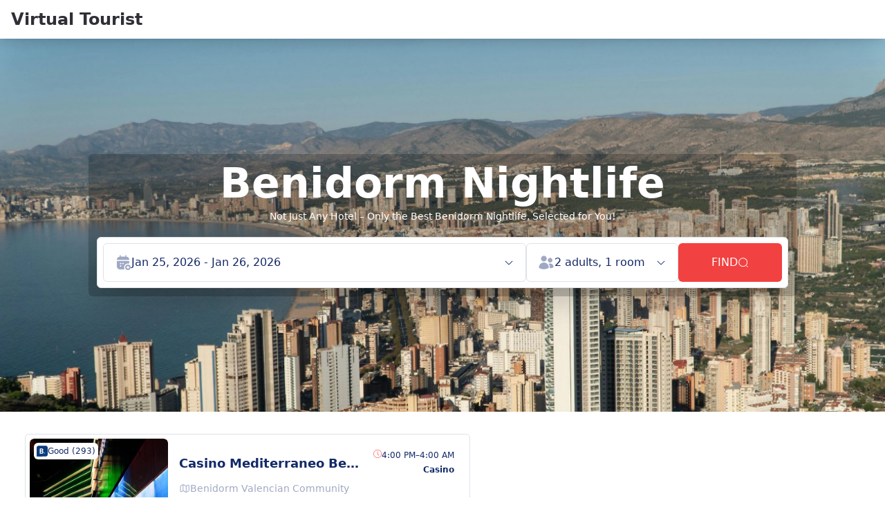

--- FILE ---
content_type: text/html; charset=UTF-8
request_url: https://www.virtualtourist.com/travel/Europe/Spain/Comunidad_Valenciana/Benidorm-274098/Nightlife-Benidorm-TG-C-1.html
body_size: 22982
content:
<!DOCTYPE html>
<html  lang="en-US"  >

    <head>
    <meta charset="UTF-8">
    <meta name="viewport" content="width=device-width, initial-scale=1">
    <meta name="robots" content="index, follow, max-image-preview:large">
    
    <title>The Best Nightlife in Benidorm according to Virtual Tourist</title>
    <link rel="profile" href="https://gmpg.org/xfn/11">

            <link rel="canonical" href="https://www.virtualtourist.com/travel/Europe/Spain/Comunidad_Valenciana/Benidorm-274098/Nightlife-Benidorm-TG-C-1.html" />
    

            <meta property="og:locale" content="en_US" />
        <meta property="og:type" content="website" />
    <meta property="og:title" content="The Best Nightlife in Benidorm according to Virtual Tourist" />
                    <meta property="og:url" content="https://www.virtualtourist.com/" />
        <meta property="og:site_name" content="Virtual Tourist" />
    
                            
            <link rel="alternate" hreflang="en-US" type="text/html" href="https://www.virtualtourist.com/travel/Europe/Spain/Comunidad_Valenciana/Benidorm-274098/Nightlife-Benidorm-TG-C-1.html" title="English">
            
    <link rel="preconnect" href="https://fonts.googleapis.com">
    <link rel="preconnect" href="https://fonts.gstatic.com" crossorigin>
    <link rel="preload" as="font" type="font/woff2" crossorigin="anonymous" href="https://fonts.gstatic.com/s/archivo/v19/k3kPo8UDI-1M0wlSV9XAw6lQkqWY8Q82sLydOxKsv4Rn.woff2">
    <link rel="preload" as="font" type="font/woff2" crossorigin="anonymous" href="https://fonts.gstatic.com/s/archivo/v19/k3kPo8UDI-1M0wlSV9XAw6lQkqWY8Q82sLyTOxKsv4RnUPU.woff2">
    <link href="https://fonts.googleapis.com/css2?family=Archivo:wght@400;500;700&display=swap" rel="stylesheet">

    
    
    <link importance="high" rel="preload" as="image" href="[data-uri]">
    

    <link rel="preload" as="style" href="https://www.virtualtourist.com/build/assets/app-DUW9DBpW.css" /><link rel="modulepreload" href="https://www.virtualtourist.com/build/assets/app-BC8nh7kg.js" /><link rel="modulepreload" href="https://www.virtualtourist.com/build/assets/axios-5KWFXKlW.js" /><link rel="stylesheet" href="https://www.virtualtourist.com/build/assets/app-DUW9DBpW.css" /><script type="module" src="https://www.virtualtourist.com/build/assets/app-BC8nh7kg.js"></script>
    
    <link rel="modulepreload" href="https://www.virtualtourist.com/build/assets/lang-select-TrGpqOL5.js" /><link rel="modulepreload" href="https://www.virtualtourist.com/build/assets/Modal-BjlDXXuF.js" /><link rel="modulepreload" href="https://www.virtualtourist.com/build/assets/Toggle-CL56Ubtq.js" /><link rel="modulepreload" href="https://www.virtualtourist.com/build/assets/Emitter-BNKO0Lph.js" /><script type="module" src="https://www.virtualtourist.com/build/assets/lang-select-TrGpqOL5.js"></script>

    
            <!-- Google tag (gtag.js) -->
        <script async src="https://www.googletagmanager.com/gtag/js?id=G-E8BCN5M94B"></script>
        <script>
            window.dataLayer = window.dataLayer || [];
            function gtag(){dataLayer.push(arguments);}
            gtag('js', new Date());

            gtag('config', 'G-E8BCN5M94B');
        </script>
    </head>

    <body class="page-template-default page wp-embed-responsive theme-trawell woocommerce-js trawell-header-wide trawell-header-shadow trawell-has-sidebar trawell-sidebar-right trawell-v_1_7 grid grid-rows-[auto_1fr_auto] min-h-screen grid-cols-1">
        
        <img class="absolute top-0 left-0 w-full h-[90vh] max-h-[99vh] pointer-events-none" width="1240" height="1240" alt="" src="[data-uri]" />
        

            <style>
    .header-toogle-btn .header-icon-open {
        display: block;
    }

    .header-toogle-btn .header-icon-close {
        display: none;
    }
    .header-toogle-btn.active .header-icon-open{
        display: none;
    }
    .header-toogle-btn.active .header-icon-close{
        display: block;
    }

    .header-toogle-block.active {
        top: 100%;
        transform: translateY(0);
    }

</style>

<header class="sticky top-0 z-30 h-14 w-full bg-white shadow-lg ">
    <div class="container h-full">
        <div class="flex justify-between items-center h-full">
                        <div class="flex items-center w-full z-10 bg-white">
                <a class="text-2xl text-neutral-950 font-bold" href="https://www.virtualtourist.com/" title="title" rel="home">Virtual Tourist</a>
            </div>
                        <div class="flex items-center md:flex-row-reverse">
                                <style>
        .lang-modal.active {
            display: flex;
        }

        .lang-dropdown-btn.active svg {
            transform: rotate(180deg)
        }

    </style>

    

    
            </div>
        </div>
    </div>
</header>

    <style>
    @keyframes zoomInOut {
        0% { transform: scale(1); }
        50% { transform: scale(1.2); }
        100% { transform: scale(1); }
    }

    .zoom-in-and-out {
        animation: zoomInOut 40s infinite alternate ease-in-out;
    }
    .mob-map-toggle-btn.show {
        .mob-map-toggle-btn-show {
            display: none;
        }
        .mob-map-toggle-btn-hide {
            display: flex;
        }
    }
</style>

<main>
    <div class="relative mb-8 ">

        <div class="absolute top-0 left-0 w-full h-full overflow-hidden">
            <picture>
                <source srcset="https://images.touristvr.com/data/images/city/1920x1080/63.JPEG" media="(min-width: 767px)">
                <img class="zoom-in-and-out object-cover z-[-2] md:h-[540px]" width="100%" height="100%" src="https://images.touristvr.com/data/images/city/450x450/63.JPEG" alt=""/>
            </picture>
        </div>


        <div class="relative flex items-center justify-center h-[540px]">
            <div class="flex flex-col items-center justify-center p-3 rounded-md bg-black bg-opacity-20 md:h-full md:bg-opacity-10 md:rounded-none">
                <h1 class="text-6xl text-white font-bold mb-2 px-5 text-center md:text-4xl">Benidorm Nightlife</h1>
                
                <p class="text-sm text-white font-medium mb-5 px-5 text-center md:text-xs">Not Just Any Hotel – Only the Best Benidorm Nightlife, Selected for You!</p>

                <div class="w-full min-w-[1000px] md:px-0 lg:min-w-0" data-lk="aHR0cHM6Ly93d3cuYm9va2luZy5jb20vYXR0cmFjdGlvbnMvc2VhcmNocmVzdWx0cy9lcy9iZW5pZG9ybS5odG1sP2FpZD04MTI5NDA1" data-target="_blank" >
                    <div class="w-full border border-solid border-neutral-200 rounded-md shadow-2xl bg-white p-2">
                        <div class="js-clk-open" data-type="form">
    
    <div class="flex items-center justify-between gap-1.5 w-full md:flex-col md:h-full">
                <div class=" relative flex items-center justify-between border border-solid border-neutral-200 rounded-md px-4 w-full h-14 md:w-full cursor-pointer hover:border-secondary-400 hover:bg-secondary-0 transition-colors">
            <div class="flex items-center gap-2 ">
                <svg class="fill-neutral-600" width="24" height="24" viewBox="0 0 24 24" fill="none" xmlns="http://www.w3.org/2000/svg">
    <path d="M16.75 3.56V2C16.75 1.59 16.41 1.25 16 1.25C15.59 1.25 15.25 1.59 15.25 2V3.5H8.74999V2C8.74999 1.59 8.40999 1.25 7.99999 1.25C7.58999 1.25 7.24999 1.59 7.24999 2V3.56C4.54999 3.81 3.23999 5.42 3.03999 7.81C3.01999 8.1 3.25999 8.34 3.53999 8.34H20.46C20.75 8.34 20.99 8.09 20.96 7.81C20.76 5.42 19.45 3.81 16.75 3.56Z" />
    <path d="M20 9.84009H4C3.45 9.84009 3 10.2901 3 10.8401V17.0001C3 20.0001 4.5 22.0001 8 22.0001H12.93C13.62 22.0001 14.1 21.3301 13.88 20.6801C13.68 20.1001 13.51 19.4601 13.51 19.0001C13.51 15.9701 15.98 13.5001 19.01 13.5001C19.3 13.5001 19.59 13.5201 19.87 13.5701C20.47 13.6601 21.01 13.1901 21.01 12.5901V10.8501C21 10.2901 20.55 9.84009 20 9.84009ZM9.21 17.7101C9.11 17.8001 9 17.8701 8.88 17.9201C8.76 17.9701 8.63 18.0001 8.5 18.0001C8.37 18.0001 8.24 17.9701 8.12 17.9201C8 17.8701 7.89 17.8001 7.79 17.7101C7.61 17.5201 7.5 17.2601 7.5 17.0001C7.5 16.9401 7.51 16.8701 7.52 16.8101C7.53 16.7401 7.55 16.6801 7.58 16.6201C7.6 16.5601 7.63 16.5001 7.67 16.4401C7.7 16.3901 7.75 16.3401 7.79 16.2901C7.89 16.2001 8 16.1301 8.12 16.0801C8.36 15.9801 8.64 15.9801 8.88 16.0801C9 16.1301 9.11 16.2001 9.21 16.2901C9.25 16.3401 9.3 16.3901 9.33 16.4401C9.37 16.5001 9.4 16.5601 9.42 16.6201C9.45 16.6801 9.47 16.7401 9.48 16.8101C9.49 16.8701 9.5 16.9401 9.5 17.0001C9.5 17.2601 9.39 17.5201 9.21 17.7101ZM9.21 14.2101C9.11 14.3001 9 14.3701 8.88 14.4201C8.76 14.4701 8.63 14.5001 8.5 14.5001C8.37 14.5001 8.24 14.4701 8.12 14.4201C7.99 14.3701 7.89 14.3001 7.79 14.2101C7.61 14.0201 7.5 13.7601 7.5 13.5001C7.5 13.2401 7.61 12.9801 7.79 12.7901C7.89 12.7001 8 12.6301 8.12 12.5801C8.36 12.4801 8.64 12.4801 8.88 12.5801C9 12.6301 9.11 12.7001 9.21 12.7901C9.25 12.8401 9.3 12.8901 9.33 12.9401C9.37 13.0001 9.4 13.0601 9.42 13.1201C9.45 13.1801 9.47 13.2401 9.48 13.3001C9.49 13.3701 9.5 13.4401 9.5 13.5001C9.5 13.7601 9.39 14.0201 9.21 14.2101ZM12.71 14.2101C12.52 14.3901 12.27 14.5001 12 14.5001C11.87 14.5001 11.74 14.4701 11.62 14.4201C11.49 14.3701 11.39 14.3001 11.29 14.2101C11.11 14.0201 11 13.7601 11 13.5001C11 13.4401 11.01 13.3701 11.02 13.3001C11.03 13.2401 11.05 13.1801 11.08 13.1201C11.1 13.0601 11.13 13.0001 11.17 12.9401C11.21 12.8901 11.25 12.8401 11.29 12.7901C11.66 12.4201 12.33 12.4201 12.71 12.7901C12.75 12.8401 12.79 12.8901 12.83 12.9401C12.87 13.0001 12.9 13.0601 12.92 13.1201C12.95 13.1801 12.97 13.2401 12.98 13.3001C12.99 13.3701 13 13.4401 13 13.5001C13 13.7601 12.89 14.0201 12.71 14.2101Z" />
    <path d="M21.83 16.17C20.27 14.61 17.73 14.61 16.17 16.17C14.61 17.73 14.61 20.27 16.17 21.83C17.73 23.39 20.27 23.39 21.83 21.83C23.39 20.27 23.39 17.73 21.83 16.17ZM21.07 19.56C20.94 19.7 20.75 19.78 20.54 19.78H19.8V20.56C19.8 20.77 19.72 20.95 19.58 21.09C19.44 21.23 19.26 21.31 19.05 21.31C18.64 21.31 18.3 20.97 18.3 20.56V19.78H17.55C17.14 19.78 16.8 19.45 16.8 19.03C16.8 18.62 17.14 18.28 17.55 18.28H18.3V17.57C18.3 17.16 18.63 16.82 19.05 16.82C19.46 16.82 19.8 17.16 19.8 17.57V18.28H20.54C20.96 18.28 21.29 18.62 21.29 19.03C21.29 19.24 21.21 19.43 21.07 19.56Z"/>
</svg>                <div class="text-base text-secondary-950">
                    Jan 25, 2026 - Jan 26, 2026                </div>
            </div>
            <svg class="fill-secondary-950" width="16" height="16" viewBox="0 0 17 17" fill="none" xmlns="http://www.w3.org/2000/svg">
    <path d="M8.50001 11.7C8.03335 11.7 7.56668 11.5201 7.21335 11.1667L2.86668 6.82005C2.67335 6.62672 2.67335 6.30672 2.86668 6.11338C3.06001 5.92005 3.38001 5.92005 3.57335 6.11338L7.92001 10.4601C8.24001 10.7801 8.76001 10.7801 9.08001 10.4601L13.4267 6.11338C13.62 5.92005 13.94 5.92005 14.1333 6.11338C14.3267 6.30672 14.3267 6.62672 14.1333 6.82005L9.78668 11.1667C9.43335 11.5201 8.96668 11.7 8.50001 11.7Z"/>
</svg>        </div>

        <div class=" relative flex items-center justify-between border border-solid border-neutral-200 rounded-md px-4 w-[220px] flex-shrink-0 h-14 md:w-full cursor-pointer hover:border-secondary-400 hover:bg-secondary-0 transition-colors">
            <div class="flex items-center gap-2">
                <svg class="fill-neutral-600" width="24" height="24" viewBox="0 0 24 24" fill="none" xmlns="http://www.w3.org/2000/svg">
    <path d="M4.5 6.375C4.5 4.09683 6.34683 2.25 8.625 2.25C10.9032 2.25 12.75 4.09683 12.75 6.375C12.75 8.65317 10.9032 10.5 8.625 10.5C6.34683 10.5 4.5 8.65317 4.5 6.375Z" />
    <path d="M14.25 8.625C14.25 6.76104 15.761 5.25 17.625 5.25C19.489 5.25 21 6.76104 21 8.625C21 10.489 19.489 12 17.625 12C15.761 12 14.25 10.489 14.25 8.625Z" />
    <path d="M1.5 19.125C1.5 15.19 4.68997 12 8.625 12C12.56 12 15.75 15.19 15.75 19.125V19.1276C15.75 19.1674 15.7496 19.2074 15.749 19.2469C15.7446 19.5054 15.6074 19.7435 15.3859 19.8768C13.4107 21.0661 11.0966 21.75 8.625 21.75C6.15343 21.75 3.8393 21.0661 1.86406 19.8768C1.64256 19.7435 1.50537 19.5054 1.50103 19.2469C1.50034 19.2064 1.5 19.1657 1.5 19.125Z" />
    <path d="M17.2498 19.1281C17.2498 19.1762 17.2494 19.2244 17.2486 19.2722C17.2429 19.6108 17.1612 19.9378 17.0157 20.232C17.2172 20.2439 17.4203 20.25 17.6248 20.25C19.2206 20.25 20.732 19.8803 22.0764 19.2213C22.3234 19.1002 22.4843 18.8536 22.4957 18.5787C22.4984 18.5111 22.4998 18.4432 22.4998 18.375C22.4998 15.6826 20.3172 13.5 17.6248 13.5C16.8784 13.5 16.1711 13.6678 15.5387 13.9676C16.6135 15.4061 17.2498 17.1912 17.2498 19.125V19.1281Z"/>
</svg>                <div class="text-base text-secondary-950">2 adults, 1 room</div>
            </div>

            <svg class="fill-secondary-950" width="16" height="16" viewBox="0 0 17 17" fill="none" xmlns="http://www.w3.org/2000/svg">
    <path d="M8.50001 11.7C8.03335 11.7 7.56668 11.5201 7.21335 11.1667L2.86668 6.82005C2.67335 6.62672 2.67335 6.30672 2.86668 6.11338C3.06001 5.92005 3.38001 5.92005 3.57335 6.11338L7.92001 10.4601C8.24001 10.7801 8.76001 10.7801 9.08001 10.4601L13.4267 6.11338C13.62 5.92005 13.94 5.92005 14.1333 6.11338C14.3267 6.30672 14.3267 6.62672 14.1333 6.82005L9.78668 11.1667C9.43335 11.5201 8.96668 11.7 8.50001 11.7Z"/>
</svg>        </div>
        <div class="flex items-center justify-center gap-2 rounded-md uppercase bg-primary-500 text-white w-[150px] px-8 flex-shrink-0 h-14 whitespace-nowrap md:w-full cursor-pointer hover:bg-primary-500 transition-colors">
            Find
            <svg class="fill-white flex-shrink-0" xmlns="http://www.w3.org/2000/svg" width="16" height="16" viewBox="0 0 17 17">
    <path d="M8.16671 15C4.40004 15 1.33337 11.9333 1.33337 8.16665C1.33337 4.39998 4.40004 1.33331 8.16671 1.33331C11.9334 1.33331 15 4.39998 15 8.16665C15 11.9333 11.9334 15 8.16671 15ZM8.16671 2.33331C4.94671 2.33331 2.33337 4.95331 2.33337 8.16665C2.33337 11.38 4.94671 14 8.16671 14C11.3867 14 14 11.38 14 8.16665C14 4.95331 11.3867 2.33331 8.16671 2.33331Z" />
    <path d="M15.1666 15.6667C15.04 15.6667 14.9133 15.62 14.8133 15.52L13.48 14.1867C13.2866 13.9934 13.2866 13.6734 13.48 13.48C13.6733 13.2867 13.9933 13.2867 14.1866 13.48L15.52 14.8134C15.7133 15.0067 15.7133 15.3267 15.52 15.52C15.42 15.62 15.2933 15.6667 15.1666 15.6667Z" />
</svg>        </div>
    </div>
</div>
                    </div>
                </div>
            </div>
        </div>
    </div>

    <div class="w-full px-9 md:px-5">
        <div class="flex justify-between gap-8 lg:flex-col">
            <div class="mb-8 flex-shrink-0">
    <div class="flex flex-col gap-4 js-landmark-cards">
                    <style>
    .landmark-card.active {
        box-shadow: 0 10px 15px -3px rgba(0, 0, 0, 0.1), 0 4px 6px -4px rgba(0, 0, 0, 0.1);
    }
    .landmark-card.active .landmark-card__title, .landmark-card.locked .landmark-card__title{
        color: #1261ff;
    }

    .landmark-card.locked {
        background-color: #EDF7FF;
        border: 1px solid #50A8FF;
    }

    .swiper-pagination-bullet {
        background: #FFFFFF;
    }

</style>


<div class="group bg-white border border-solid border-neutral-200 rounded-md p-1.5 transition-shadow hover:shadow-lg landmark-card js-landmark-card"
        data-component="landmark-card"
        id="casino-mediterraneo-benidorm"
        data-name="Casino Mediterraneo Benidorm"
        data-img="/gimages/OriginalPhoto/19/1920/1920068.JPEG"
        data-rating = ""
        data-rating-label = ""
        data-lat="38.535263"
        data-lng="-0.108475"
        data-marker-title = "Casino"
        data-working-hours = "4:00 PM–4:00 AM"
        data-link = "https://www.virtualtourist.com/travel/Europe/Spain/Comunidad_Valenciana/Benidorm-274098/Things_To_Do-Benidorm-Casino_Mediterraneo_Benidorm-BR-1.html">

    <div class="flex md:flex-col">
        <div class="relative overflow-hidden flex rounded-md h-[300px] min-w-[200px] max-w-[200px] md:max-w-full sm:h-[260px] simple-lightbox">

                            <div class="relative h-[300px] sm:h-[260px] overflow-hidden md:w-full js-slider-container">
                    <swiper-container class="h-full w-full cursor-pointer" init="false">
                                                    <swiper-slide>
                                <img class="rounded-md h-full w-full object-cover"
                                    src="/gimages/OriginalPhoto/19/1920/1920068.JPEG"
                                    alt="" loading="lazy"
                                    >
                            </swiper-slide>
                                                    <swiper-slide>
                                <img class="rounded-md h-full w-full object-cover"
                                    src="/gimages/OriginalPhoto/19/1920/1920071.JPEG"
                                    alt="" loading="lazy"
                                    >
                            </swiper-slide>
                                            </swiper-container>
                    <div class="absolute top-1/2 -translate-y-1/2 flex justify-between items-center w-full z-[1] pointer-events-none opacity-0 transition-opacity group-hover:opacity-100 lg:opacity-100">
                        <button class="flex justify-center items-center bg-white py-2.5 px-1 rounded-md ml-2.5 pointer-events-auto js-slider-prev">
                            <svg viewBox="0 0 16 16" width="16" height="16" xmlns="http://www.w3.org/2000/svg">
    <path d="M10.06 13.78C10.1867 13.78 10.3133 13.7333 10.4133 13.6333C10.6067 13.44 10.6067 13.12 10.4133 12.9267L6.06668 8.58001C5.74668 8.26001 5.74668 7.74001 6.06668 7.42001L10.4133 3.07335C10.6067 2.88001 10.6067 2.56001 10.4133 2.36668C10.22 2.17335 9.90002 2.17335 9.70668 2.36668L5.36002 6.71335C5.02002 7.05335 4.82668 7.51335 4.82668 8.00001C4.82668 8.48668 5.01335 8.94668 5.36002 9.28668L9.70668 13.6333C9.80668 13.7267 9.93335 13.78 10.06 13.78Z"/>
</svg>                        </button>
                        <button class="flex justify-center items-center bg-white py-2.5 px-1 rounded-md mr-2.5 pointer-events-auto js-slider-next">
                            <svg class="rotate-180" viewBox="0 0 16 16" width="16" height="16" xmlns="http://www.w3.org/2000/svg">
    <path d="M10.06 13.78C10.1867 13.78 10.3133 13.7333 10.4133 13.6333C10.6067 13.44 10.6067 13.12 10.4133 12.9267L6.06668 8.58001C5.74668 8.26001 5.74668 7.74001 6.06668 7.42001L10.4133 3.07335C10.6067 2.88001 10.6067 2.56001 10.4133 2.36668C10.22 2.17335 9.90002 2.17335 9.70668 2.36668L5.36002 6.71335C5.02002 7.05335 4.82668 7.51335 4.82668 8.00001C4.82668 8.48668 5.01335 8.94668 5.36002 9.28668L9.70668 13.6333C9.80668 13.7267 9.93335 13.78 10.06 13.78Z"/>
</svg>                        </button>
                    </div>
                    <div class="absolute bottom-2 flex justify-center items-center z-[1] js-slider-pagination"></div>
                    <img class="rounded-md h-[300px] sm:h-[260px] w-full object-cover cursor-pointer js-slider-preview" src="/gimages/OriginalPhoto/19/1920/1920068.JPEG" alt="" loading="lazy">
                </div>
            
                            <div class="absolute top-1.5 left-1.5 flex items-center gap-1 bg-white rounded-md p-1 z-10">

                                            <svg xmlns="http://www.w3.org/2000/svg" clip-rule="evenodd" fill-rule="evenodd" height="16px" stroke-linejoin="round" stroke-miterlimit="1.414" viewBox="-.092 .015 2732.125 2671.996" width="16px"><path d="m2732.032 513.03c0-283.141-229.978-513.015-513.118-513.015h-1705.89c-283.138 0-513.116 229.874-513.116 513.015v1645.965c0 283.066 229.978 513.016 513.118 513.016h1705.889c283.14 0 513.118-229.95 513.118-513.016z" fill="#0c3b7c"/><path d="m.001 1659.991h1364.531v1012.019h-1364.53z" fill="#0c3b7c"/><g fill-rule="nonzero"><path d="m1241.6 1768.638-220.052-.22v-263.12c0-56.22 21.808-85.48 69.917-92.165h150.136c107.068 0 176.328 67.507 176.328 176.766 0 112.219-67.507 178.63-176.328 178.739zm-220.052-709.694v-69.26c0-60.602 25.643-89.424 81.862-93.15h112.657c96.547 0 154.41 57.753 154.41 154.52 0 73.643-39.671 159.67-150.903 159.67h-198.026zm501.037 262.574-39.78-22.356 34.74-29.699c40.437-34.74 108.163-112.876 108.163-247.67 0-206.464-160.109-339.614-407.888-339.614h-282.738v-.11h-32.219c-73.424 2.74-132.273 62.466-133.04 136.329v1171.499h453.586c275.396 0 453.148-149.917 453.148-382.135 0-125.04-57.424-231.889-153.972-286.244" fill="#fff"/><path d="m1794.688 1828.066c0-89.492 72.178-161.894 161.107-161.894 89.154 0 161.669 72.402 161.669 161.894 0 89.379-72.515 161.894-161.67 161.894-88.928 0-161.106-72.515-161.106-161.894" fill="#00bafc"/></g></svg>                    
                    <div class="text-xs text-secondary-950 font-normal">
                                                    <span>
                                Good
                            </span>
                        
                                                    <span> (293)</span>
                                            </div>
                </div>
                    </div>
        <div class="flex flex-col p-4 pb-0 w-full max-w-[430px] lg:max-w-full md:px-2 ">
            <div class="flex items-center justify-between gap-1.5 mb-1.5 md:mb-3 md:flex-col md:items-start">
                                    <a href="https://www.virtualtourist.com/travel/Europe/Spain/Comunidad_Valenciana/Benidorm-274098/Things_To_Do-Benidorm-Casino_Mediterraneo_Benidorm-BR-1.html">
                        <h3 class="text-secondary-950 text-lg font-bold cursor-pointer max-w-[260px] overflow-hidden whitespace-nowrap text-ellipsis transition-colors group-hover:text-secondary-600 md:max-w-[190px] landmark-card__title">Casino Mediterraneo Benidorm</h3>
                    </a>
                                <div class="text-right md:flex justify-between md:w-full">
                                            <div class="flex justify-end gap-1">
                            <svg class="fill-primary-600 w-3 h-3"  height="16px" width="16px" viewBox="0 0 443.294 443.294" width="512" xmlns="http://www.w3.org/2000/svg"><path d="m221.647 0c-122.214 0-221.647 99.433-221.647 221.647s99.433 221.647 221.647 221.647 221.647-99.433 221.647-221.647-99.433-221.647-221.647-221.647zm0 415.588c-106.941 0-193.941-87-193.941-193.941s87-193.941 193.941-193.941 193.941 87 193.941 193.941-87 193.941-193.941 193.941z"></path><path d="m235.5 83.118h-27.706v144.265l87.176 87.176 19.589-19.589-79.059-79.059z"></path></svg>                            <span class="text-secondary-950 text-xs">4:00 PM–4:00 AM</span>
                        </div>
                                        <span class="text-secondary-950 text-xs font-semibold">Casino</span>
                </div>

            </div>

                            <div class="flex items-center gap-1">
                    <svg class="fill-neutral-600" width="16" height="16" viewBox="0 0 16 17" xmlns="http://www.w3.org/2000/svg">
    <path d="M10.4333 14.7734C10.1466 14.7734 9.85994 14.7134 9.62661 14.6001L6.12661 12.8468C5.92661 12.7468 5.53328 12.7534 5.33994 12.8668L3.76661 13.7668C3.08661 14.1534 2.38661 14.2068 1.85994 13.8934C1.32661 13.5868 1.02661 12.9601 1.02661 12.1734V5.69344C1.02661 5.08677 1.42661 4.4001 1.95328 4.1001L4.83994 2.44677C5.32661 2.16677 6.06661 2.14677 6.56661 2.4001L10.0666 4.15344C10.2666 4.25344 10.6533 4.2401 10.8533 4.13344L12.4199 3.2401C13.0999 2.85344 13.7999 2.8001 14.3266 3.11344C14.8599 3.4201 15.1599 4.04677 15.1599 4.83344V11.3201C15.1599 11.9268 14.7599 12.6134 14.2333 12.9134L11.3466 14.5668C11.0933 14.7001 10.7599 14.7734 10.4333 14.7734ZM5.75994 11.7801C6.04661 11.7801 6.33328 11.8401 6.56661 11.9534L10.0666 13.7068C10.2666 13.8068 10.6533 13.7934 10.8533 13.6868L13.7399 12.0334C13.9533 11.9134 14.1599 11.5534 14.1599 11.3134V4.82677C14.1599 4.40677 14.0399 4.09344 13.8199 3.97344C13.6066 3.85344 13.2733 3.9001 12.9133 4.10677L11.3466 5.0001C10.8599 5.2801 10.1199 5.3001 9.61995 5.04677L6.11995 3.29344C5.91995 3.19344 5.53328 3.20677 5.33328 3.31344L2.44661 4.96677C2.23328 5.08677 2.02661 5.44677 2.02661 5.69344V12.1801C2.02661 12.6001 2.14661 12.9134 2.35994 13.0334C2.57328 13.1601 2.90661 13.1068 3.27328 12.9001L4.83994 12.0068C5.09995 11.8534 5.43328 11.7801 5.75994 11.7801Z" />
    <path d="M5.70679 12.3334C5.43345 12.3334 5.20679 12.1067 5.20679 11.8334V3.16675C5.20679 2.89341 5.43345 2.66675 5.70679 2.66675C5.98012 2.66675 6.20679 2.89341 6.20679 3.16675V11.8334C6.20679 12.1067 5.98012 12.3334 5.70679 12.3334Z" />
    <path d="M10.4866 14.3333C10.2132 14.3333 9.98657 14.1067 9.98657 13.8333V4.91333C9.98657 4.64 10.2132 4.41333 10.4866 4.41333C10.7599 4.41333 10.9866 4.64 10.9866 4.91333V13.8333C10.9866 14.1067 10.7599 14.3333 10.4866 14.3333Z" />
</svg>                    <span class="text-neutral-600 text-sm font-normal">Benidorm Valencian Community</span>
                </div>
            
            <div class="flex items-center gap-1 mb-1.5">
                <svg class="fill-secondary-400" width="14" height="14" viewBox="0 0 12 12" fill="none" xmlns="http://www.w3.org/2000/svg">
    <path d="M10.31 4.225C9.78505 1.915 7.77005 0.875 6.00005 0.875C6.00005 0.875 6.00005 0.875 5.99505 0.875C4.23005 0.875 2.21005 1.91 1.68505 4.22C1.10005 6.8 2.68005 8.985 4.11005 10.36C4.64005 10.87 5.32005 11.125 6.00005 11.125C6.68005 11.125 7.36005 10.87 7.88505 10.36C9.31505 8.985 10.895 6.805 10.31 4.225ZM6.00005 6.73C5.13005 6.73 4.42505 6.025 4.42505 5.155C4.42505 4.285 5.13005 3.58 6.00005 3.58C6.87005 3.58 7.57505 4.285 7.57505 5.155C7.57505 6.025 6.87005 6.73 6.00005 6.73Z"/>
</svg>                <span class="text-secondary-400 text-sm	font-medium underline whitespace-nowrap cursor-pointer transition-colors hover:text-secondary-500 js-show-map">View map</span>
            </div>


                            <div class="text-secondary-950 text-sm font-normal line-clamp-3 mb-4">
                    Casino Mediterraneo Benidorm is a modern casino in Benidorm, Spain, featuring a large gaming floor, sports betting area, and various exhibits.
                </div>
            
            <div class="border-t border-solid border-neutral-200 pt-4 mt-auto">
                <div class="mb-2">
                                            <p class="text-secondary-950 text-sm font-normal">Duration: More than 2 hours.</p>
                                    </div>
                <div class="flex items-center justify-between gap-2 md:flex-col md:items-start">
                                            <p class="text-secondary-950 text-sm font-bold">Entry fee applies. Specific game rates may vary.</p>
                                        <button class="btn !p-2.5 !w-36 !justify-between h-9 gap-2 group ml-auto shrink-0 md:mr-auto md:mb-2" data-lk="aHR0cHM6Ly93d3cuYm9va2luZy5jb20vYXR0cmFjdGlvbnMvc2VhcmNocmVzdWx0cy9lcy9iZW5pZG9ybS5odG1sP2FpZD04MTI5NDA1" data-target="_blank" >
                        <span>Check rates</span>
                        <svg class="group-hover:translate-x-1 fill-white absolute right-2.5 w-4 h-4 transition" xmlns="http://www.w3.org/2000/svg" width="16" height="16" viewBox="0 0 16 16">
    <path d="M9.62004 12.5466C9.49337 12.5466 9.3667 12.5 9.2667 12.4C9.07337 12.2066 9.07337 11.8866 9.2667 11.6933L12.96 7.99996L9.2667 4.30662C9.07337 4.11329 9.07337 3.79329 9.2667 3.59996C9.46004 3.40662 9.78004 3.40662 9.97337 3.59996L14.02 7.64662C14.2134 7.83996 14.2134 8.15996 14.02 8.35329L9.97337 12.4C9.87337 12.5 9.7467 12.5466 9.62004 12.5466Z" />
    <path d="M13.5534 8.5H2.33337C2.06004 8.5 1.83337 8.27333 1.83337 8C1.83337 7.72667 2.06004 7.5 2.33337 7.5H13.5534C13.8267 7.5 14.0534 7.72667 14.0534 8C14.0534 8.27333 13.8267 8.5 13.5534 8.5Z" />
</svg>                    </button>
                </div>
            </div>

        </div>
    </div>
</div>
                    <style>
    .landmark-card.active {
        box-shadow: 0 10px 15px -3px rgba(0, 0, 0, 0.1), 0 4px 6px -4px rgba(0, 0, 0, 0.1);
    }
    .landmark-card.active .landmark-card__title, .landmark-card.locked .landmark-card__title{
        color: #1261ff;
    }

    .landmark-card.locked {
        background-color: #EDF7FF;
        border: 1px solid #50A8FF;
    }

    .swiper-pagination-bullet {
        background: #FFFFFF;
    }

</style>


<div class="group bg-white border border-solid border-neutral-200 rounded-md p-1.5 transition-shadow hover:shadow-lg landmark-card js-landmark-card"
        data-component="landmark-card"
        id="penelope"
        data-name="Penelope"
        data-img="/gimages/OriginalPhoto/32/3253/3253026.JPEG"
        data-rating = ""
        data-rating-label = ""
        data-lat="38.54763"
        data-lng="-0.116261"
        data-marker-title = "Night club"
        data-working-hours = "10:00 AM-3:00 AM"
        data-link = "">

    <div class="flex md:flex-col">
        <div class="relative overflow-hidden flex rounded-md h-[300px] min-w-[200px] max-w-[200px] md:max-w-full sm:h-[260px] simple-lightbox">

                            <div class="relative h-[300px] sm:h-[260px] overflow-hidden md:w-full js-slider-container">
                    <swiper-container class="h-full w-full cursor-pointer" init="false">
                                                    <swiper-slide>
                                <img class="rounded-md h-full w-full object-cover"
                                    src="/gimages/OriginalPhoto/32/3253/3253026.JPEG"
                                    alt="" loading="lazy"
                                    >
                            </swiper-slide>
                                                    <swiper-slide>
                                <img class="rounded-md h-full w-full object-cover"
                                    src="/gimages/OriginalPhoto/32/3253/3253027.JPEG"
                                    alt="" loading="lazy"
                                    >
                            </swiper-slide>
                                                    <swiper-slide>
                                <img class="rounded-md h-full w-full object-cover"
                                    src="/gimages/OriginalPhoto/32/3253/3253029.JPEG"
                                    alt="" loading="lazy"
                                    >
                            </swiper-slide>
                                                    <swiper-slide>
                                <img class="rounded-md h-full w-full object-cover"
                                    src="/gimages/OriginalPhoto/32/3253/3253030.JPEG"
                                    alt="" loading="lazy"
                                    >
                            </swiper-slide>
                                                    <swiper-slide>
                                <img class="rounded-md h-full w-full object-cover"
                                    src="/gimages/OriginalPhoto/32/3253/3253033.JPEG"
                                    alt="" loading="lazy"
                                    >
                            </swiper-slide>
                                                    <swiper-slide>
                                <img class="rounded-md h-full w-full object-cover"
                                    src="/gimages/OriginalPhoto/32/3253/3253036.JPEG"
                                    alt="" loading="lazy"
                                    >
                            </swiper-slide>
                                                    <swiper-slide>
                                <img class="rounded-md h-full w-full object-cover"
                                    src="/gimages/OriginalPhoto/32/3253/3253040.JPEG"
                                    alt="" loading="lazy"
                                    >
                            </swiper-slide>
                                                    <swiper-slide>
                                <img class="rounded-md h-full w-full object-cover"
                                    src="/gimages/OriginalPhoto/32/3253/3253042.JPEG"
                                    alt="" loading="lazy"
                                    >
                            </swiper-slide>
                                                    <swiper-slide>
                                <img class="rounded-md h-full w-full object-cover"
                                    src="/gimages/OriginalPhoto/32/3253/3253044.JPEG"
                                    alt="" loading="lazy"
                                    >
                            </swiper-slide>
                                                    <swiper-slide>
                                <img class="rounded-md h-full w-full object-cover"
                                    src="/gimages/OriginalPhoto/32/3253/3253048.JPEG"
                                    alt="" loading="lazy"
                                    >
                            </swiper-slide>
                                                    <swiper-slide>
                                <img class="rounded-md h-full w-full object-cover"
                                    src="/gimages/OriginalPhoto/32/3253/3253051.JPEG"
                                    alt="" loading="lazy"
                                    >
                            </swiper-slide>
                                                    <swiper-slide>
                                <img class="rounded-md h-full w-full object-cover"
                                    src="/gimages/OriginalPhoto/32/3253/3253055.JPEG"
                                    alt="" loading="lazy"
                                    >
                            </swiper-slide>
                                            </swiper-container>
                    <div class="absolute top-1/2 -translate-y-1/2 flex justify-between items-center w-full z-[1] pointer-events-none opacity-0 transition-opacity group-hover:opacity-100 lg:opacity-100">
                        <button class="flex justify-center items-center bg-white py-2.5 px-1 rounded-md ml-2.5 pointer-events-auto js-slider-prev">
                            <svg viewBox="0 0 16 16" width="16" height="16" xmlns="http://www.w3.org/2000/svg">
    <path d="M10.06 13.78C10.1867 13.78 10.3133 13.7333 10.4133 13.6333C10.6067 13.44 10.6067 13.12 10.4133 12.9267L6.06668 8.58001C5.74668 8.26001 5.74668 7.74001 6.06668 7.42001L10.4133 3.07335C10.6067 2.88001 10.6067 2.56001 10.4133 2.36668C10.22 2.17335 9.90002 2.17335 9.70668 2.36668L5.36002 6.71335C5.02002 7.05335 4.82668 7.51335 4.82668 8.00001C4.82668 8.48668 5.01335 8.94668 5.36002 9.28668L9.70668 13.6333C9.80668 13.7267 9.93335 13.78 10.06 13.78Z"/>
</svg>                        </button>
                        <button class="flex justify-center items-center bg-white py-2.5 px-1 rounded-md mr-2.5 pointer-events-auto js-slider-next">
                            <svg class="rotate-180" viewBox="0 0 16 16" width="16" height="16" xmlns="http://www.w3.org/2000/svg">
    <path d="M10.06 13.78C10.1867 13.78 10.3133 13.7333 10.4133 13.6333C10.6067 13.44 10.6067 13.12 10.4133 12.9267L6.06668 8.58001C5.74668 8.26001 5.74668 7.74001 6.06668 7.42001L10.4133 3.07335C10.6067 2.88001 10.6067 2.56001 10.4133 2.36668C10.22 2.17335 9.90002 2.17335 9.70668 2.36668L5.36002 6.71335C5.02002 7.05335 4.82668 7.51335 4.82668 8.00001C4.82668 8.48668 5.01335 8.94668 5.36002 9.28668L9.70668 13.6333C9.80668 13.7267 9.93335 13.78 10.06 13.78Z"/>
</svg>                        </button>
                    </div>
                    <div class="absolute bottom-2 flex justify-center items-center z-[1] js-slider-pagination"></div>
                    <img class="rounded-md h-[300px] sm:h-[260px] w-full object-cover cursor-pointer js-slider-preview" src="/gimages/OriginalPhoto/32/3253/3253026.JPEG" alt="" loading="lazy">
                </div>
            
                            <div class="absolute top-1.5 left-1.5 flex items-center gap-1 bg-white rounded-md p-1 z-10">

                                            <svg xmlns="http://www.w3.org/2000/svg" clip-rule="evenodd" fill-rule="evenodd" height="16px" stroke-linejoin="round" stroke-miterlimit="1.414" viewBox="-.092 .015 2732.125 2671.996" width="16px"><path d="m2732.032 513.03c0-283.141-229.978-513.015-513.118-513.015h-1705.89c-283.138 0-513.116 229.874-513.116 513.015v1645.965c0 283.066 229.978 513.016 513.118 513.016h1705.889c283.14 0 513.118-229.95 513.118-513.016z" fill="#0c3b7c"/><path d="m.001 1659.991h1364.531v1012.019h-1364.53z" fill="#0c3b7c"/><g fill-rule="nonzero"><path d="m1241.6 1768.638-220.052-.22v-263.12c0-56.22 21.808-85.48 69.917-92.165h150.136c107.068 0 176.328 67.507 176.328 176.766 0 112.219-67.507 178.63-176.328 178.739zm-220.052-709.694v-69.26c0-60.602 25.643-89.424 81.862-93.15h112.657c96.547 0 154.41 57.753 154.41 154.52 0 73.643-39.671 159.67-150.903 159.67h-198.026zm501.037 262.574-39.78-22.356 34.74-29.699c40.437-34.74 108.163-112.876 108.163-247.67 0-206.464-160.109-339.614-407.888-339.614h-282.738v-.11h-32.219c-73.424 2.74-132.273 62.466-133.04 136.329v1171.499h453.586c275.396 0 453.148-149.917 453.148-382.135 0-125.04-57.424-231.889-153.972-286.244" fill="#fff"/><path d="m1794.688 1828.066c0-89.492 72.178-161.894 161.107-161.894 89.154 0 161.669 72.402 161.669 161.894 0 89.379-72.515 161.894-161.67 161.894-88.928 0-161.106-72.515-161.106-161.894" fill="#00bafc"/></g></svg>                    
                    <div class="text-xs text-secondary-950 font-normal">
                                                    <span>
                                Good
                            </span>
                        
                                                    <span> (7)</span>
                                            </div>
                </div>
                    </div>
        <div class="flex flex-col p-4 pb-0 w-full max-w-[430px] lg:max-w-full md:px-2 ">
            <div class="flex items-center justify-between gap-1.5 mb-1.5 md:mb-3 md:flex-col md:items-start">
                                    <h3 class="text-secondary-950 text-lg font-bold cursor-pointer max-w-[260px] overflow-hidden whitespace-nowrap text-ellipsis transition-colors group-hover:text-secondary-600 md:max-w-[190px] landmark-card__title">Penelope</h3>
                                <div class="text-right md:flex justify-between md:w-full">
                                            <div class="flex justify-end gap-1">
                            <svg class="fill-primary-600 w-3 h-3"  height="16px" width="16px" viewBox="0 0 443.294 443.294" width="512" xmlns="http://www.w3.org/2000/svg"><path d="m221.647 0c-122.214 0-221.647 99.433-221.647 221.647s99.433 221.647 221.647 221.647 221.647-99.433 221.647-221.647-99.433-221.647-221.647-221.647zm0 415.588c-106.941 0-193.941-87-193.941-193.941s87-193.941 193.941-193.941 193.941 87 193.941 193.941-87 193.941-193.941 193.941z"></path><path d="m235.5 83.118h-27.706v144.265l87.176 87.176 19.589-19.589-79.059-79.059z"></path></svg>                            <span class="text-secondary-950 text-xs">10:00 AM-3:00 AM</span>
                        </div>
                                        <span class="text-secondary-950 text-xs font-semibold">Night club</span>
                </div>

            </div>

                            <div class="flex items-center gap-1">
                    <svg class="fill-neutral-600" width="16" height="16" viewBox="0 0 16 17" xmlns="http://www.w3.org/2000/svg">
    <path d="M10.4333 14.7734C10.1466 14.7734 9.85994 14.7134 9.62661 14.6001L6.12661 12.8468C5.92661 12.7468 5.53328 12.7534 5.33994 12.8668L3.76661 13.7668C3.08661 14.1534 2.38661 14.2068 1.85994 13.8934C1.32661 13.5868 1.02661 12.9601 1.02661 12.1734V5.69344C1.02661 5.08677 1.42661 4.4001 1.95328 4.1001L4.83994 2.44677C5.32661 2.16677 6.06661 2.14677 6.56661 2.4001L10.0666 4.15344C10.2666 4.25344 10.6533 4.2401 10.8533 4.13344L12.4199 3.2401C13.0999 2.85344 13.7999 2.8001 14.3266 3.11344C14.8599 3.4201 15.1599 4.04677 15.1599 4.83344V11.3201C15.1599 11.9268 14.7599 12.6134 14.2333 12.9134L11.3466 14.5668C11.0933 14.7001 10.7599 14.7734 10.4333 14.7734ZM5.75994 11.7801C6.04661 11.7801 6.33328 11.8401 6.56661 11.9534L10.0666 13.7068C10.2666 13.8068 10.6533 13.7934 10.8533 13.6868L13.7399 12.0334C13.9533 11.9134 14.1599 11.5534 14.1599 11.3134V4.82677C14.1599 4.40677 14.0399 4.09344 13.8199 3.97344C13.6066 3.85344 13.2733 3.9001 12.9133 4.10677L11.3466 5.0001C10.8599 5.2801 10.1199 5.3001 9.61995 5.04677L6.11995 3.29344C5.91995 3.19344 5.53328 3.20677 5.33328 3.31344L2.44661 4.96677C2.23328 5.08677 2.02661 5.44677 2.02661 5.69344V12.1801C2.02661 12.6001 2.14661 12.9134 2.35994 13.0334C2.57328 13.1601 2.90661 13.1068 3.27328 12.9001L4.83994 12.0068C5.09995 11.8534 5.43328 11.7801 5.75994 11.7801Z" />
    <path d="M5.70679 12.3334C5.43345 12.3334 5.20679 12.1067 5.20679 11.8334V3.16675C5.20679 2.89341 5.43345 2.66675 5.70679 2.66675C5.98012 2.66675 6.20679 2.89341 6.20679 3.16675V11.8334C6.20679 12.1067 5.98012 12.3334 5.70679 12.3334Z" />
    <path d="M10.4866 14.3333C10.2132 14.3333 9.98657 14.1067 9.98657 13.8333V4.91333C9.98657 4.64 10.2132 4.41333 10.4866 4.41333C10.7599 4.41333 10.9866 4.64 10.9866 4.91333V13.8333C10.9866 14.1067 10.7599 14.3333 10.4866 14.3333Z" />
</svg>                    <span class="text-neutral-600 text-sm font-normal">10 Avinguda Alcoi</span>
                </div>
            
            <div class="flex items-center gap-1 mb-1.5">
                <svg class="fill-secondary-400" width="14" height="14" viewBox="0 0 12 12" fill="none" xmlns="http://www.w3.org/2000/svg">
    <path d="M10.31 4.225C9.78505 1.915 7.77005 0.875 6.00005 0.875C6.00005 0.875 6.00005 0.875 5.99505 0.875C4.23005 0.875 2.21005 1.91 1.68505 4.22C1.10005 6.8 2.68005 8.985 4.11005 10.36C4.64005 10.87 5.32005 11.125 6.00005 11.125C6.68005 11.125 7.36005 10.87 7.88505 10.36C9.31505 8.985 10.895 6.805 10.31 4.225ZM6.00005 6.73C5.13005 6.73 4.42505 6.025 4.42505 5.155C4.42505 4.285 5.13005 3.58 6.00005 3.58C6.87005 3.58 7.57505 4.285 7.57505 5.155C7.57505 6.025 6.87005 6.73 6.00005 6.73Z"/>
</svg>                <span class="text-secondary-400 text-sm	font-medium underline whitespace-nowrap cursor-pointer transition-colors hover:text-secondary-500 js-show-map">View map</span>
            </div>


                            <div class="text-secondary-950 text-sm font-normal line-clamp-3 mb-4">
                    Penelope is a popular bar and entertainment venue in Benidorm. It features live music, fun shows, and a lively atmosphere that attracts both locals and tourists.
                </div>
            
            <div class="border-t border-solid border-neutral-200 pt-4 mt-auto">
                <div class="mb-2">
                                            <p class="text-secondary-950 text-sm font-normal">Duration: approx. 2-3 hours</p>
                                    </div>
                <div class="flex items-center justify-between gap-2 md:flex-col md:items-start">
                                            <p class="text-secondary-950 text-sm font-bold">Free</p>
                                        <button class="btn !p-2.5 !w-36 !justify-between h-9 gap-2 group ml-auto shrink-0 md:mr-auto md:mb-2" data-lk="aHR0cHM6Ly93d3cuYm9va2luZy5jb20vYXR0cmFjdGlvbnMvc2VhcmNocmVzdWx0cy9lcy9iZW5pZG9ybS5odG1sP2FpZD04MTI5NDA1" data-target="_blank" >
                        <span>Check rates</span>
                        <svg class="group-hover:translate-x-1 fill-white absolute right-2.5 w-4 h-4 transition" xmlns="http://www.w3.org/2000/svg" width="16" height="16" viewBox="0 0 16 16">
    <path d="M9.62004 12.5466C9.49337 12.5466 9.3667 12.5 9.2667 12.4C9.07337 12.2066 9.07337 11.8866 9.2667 11.6933L12.96 7.99996L9.2667 4.30662C9.07337 4.11329 9.07337 3.79329 9.2667 3.59996C9.46004 3.40662 9.78004 3.40662 9.97337 3.59996L14.02 7.64662C14.2134 7.83996 14.2134 8.15996 14.02 8.35329L9.97337 12.4C9.87337 12.5 9.7467 12.5466 9.62004 12.5466Z" />
    <path d="M13.5534 8.5H2.33337C2.06004 8.5 1.83337 8.27333 1.83337 8C1.83337 7.72667 2.06004 7.5 2.33337 7.5H13.5534C13.8267 7.5 14.0534 7.72667 14.0534 8C14.0534 8.27333 13.8267 8.5 13.5534 8.5Z" />
</svg>                    </button>
                </div>
            </div>

        </div>
    </div>
</div>
                    <style>
    .landmark-card.active {
        box-shadow: 0 10px 15px -3px rgba(0, 0, 0, 0.1), 0 4px 6px -4px rgba(0, 0, 0, 0.1);
    }
    .landmark-card.active .landmark-card__title, .landmark-card.locked .landmark-card__title{
        color: #1261ff;
    }

    .landmark-card.locked {
        background-color: #EDF7FF;
        border: 1px solid #50A8FF;
    }

    .swiper-pagination-bullet {
        background: #FFFFFF;
    }

</style>


<div class="group bg-white border border-solid border-neutral-200 rounded-md p-1.5 transition-shadow hover:shadow-lg landmark-card js-landmark-card"
        data-component="landmark-card"
        id="discoteca-penelope-benidorm"
        data-name="Discoteca Penelope Benidorm"
        data-img="/gimages/OriginalPhoto/43/4364/4364428.JPEG"
        data-rating = ""
        data-rating-label = ""
        data-lat="38.547638"
        data-lng="-0.115951"
        data-marker-title = "Night club"
        data-working-hours = "10:00 PM-6:00 AM"
        data-link = "">

    <div class="flex md:flex-col">
        <div class="relative overflow-hidden flex rounded-md h-[300px] min-w-[200px] max-w-[200px] md:max-w-full sm:h-[260px] simple-lightbox">

                            <div class="relative h-[300px] sm:h-[260px] overflow-hidden md:w-full js-slider-container">
                    <swiper-container class="h-full w-full cursor-pointer" init="false">
                                                    <swiper-slide>
                                <img class="rounded-md h-full w-full object-cover"
                                    src="/gimages/OriginalPhoto/43/4364/4364428.JPEG"
                                    alt="" loading="lazy"
                                    >
                            </swiper-slide>
                                                    <swiper-slide>
                                <img class="rounded-md h-full w-full object-cover"
                                    src="/gimages/OriginalPhoto/47/4712/4712237.JPEG"
                                    alt="" loading="lazy"
                                    >
                            </swiper-slide>
                                                    <swiper-slide>
                                <img class="rounded-md h-full w-full object-cover"
                                    src="/gimages/OriginalPhoto/50/5076/5076417.JPEG"
                                    alt="" loading="lazy"
                                    >
                            </swiper-slide>
                                                    <swiper-slide>
                                <img class="rounded-md h-full w-full object-cover"
                                    src="/gimages/OriginalPhoto/54/5441/5441094.JPEG"
                                    alt="" loading="lazy"
                                    >
                            </swiper-slide>
                                                    <swiper-slide>
                                <img class="rounded-md h-full w-full object-cover"
                                    src="/gimages/OriginalPhoto/55/5574/5574562.JPEG"
                                    alt="" loading="lazy"
                                    >
                            </swiper-slide>
                                                    <swiper-slide>
                                <img class="rounded-md h-full w-full object-cover"
                                    src="/gimages/OriginalPhoto/55/5574/5574568.JPEG"
                                    alt="" loading="lazy"
                                    >
                            </swiper-slide>
                                                    <swiper-slide>
                                <img class="rounded-md h-full w-full object-cover"
                                    src="/gimages/OriginalPhoto/55/5574/5574572.JPEG"
                                    alt="" loading="lazy"
                                    >
                            </swiper-slide>
                                                    <swiper-slide>
                                <img class="rounded-md h-full w-full object-cover"
                                    src="/gimages/OriginalPhoto/55/5574/5574576.JPEG"
                                    alt="" loading="lazy"
                                    >
                            </swiper-slide>
                                                    <swiper-slide>
                                <img class="rounded-md h-full w-full object-cover"
                                    src="/gimages/OriginalPhoto/55/5574/5574579.JPEG"
                                    alt="" loading="lazy"
                                    >
                            </swiper-slide>
                                                    <swiper-slide>
                                <img class="rounded-md h-full w-full object-cover"
                                    src="/gimages/OriginalPhoto/55/5574/5574582.JPEG"
                                    alt="" loading="lazy"
                                    >
                            </swiper-slide>
                                                    <swiper-slide>
                                <img class="rounded-md h-full w-full object-cover"
                                    src="/gimages/OriginalPhoto/55/5574/5574585.JPEG"
                                    alt="" loading="lazy"
                                    >
                            </swiper-slide>
                                                    <swiper-slide>
                                <img class="rounded-md h-full w-full object-cover"
                                    src="/gimages/OriginalPhoto/55/5574/5574589.JPEG"
                                    alt="" loading="lazy"
                                    >
                            </swiper-slide>
                                            </swiper-container>
                    <div class="absolute top-1/2 -translate-y-1/2 flex justify-between items-center w-full z-[1] pointer-events-none opacity-0 transition-opacity group-hover:opacity-100 lg:opacity-100">
                        <button class="flex justify-center items-center bg-white py-2.5 px-1 rounded-md ml-2.5 pointer-events-auto js-slider-prev">
                            <svg viewBox="0 0 16 16" width="16" height="16" xmlns="http://www.w3.org/2000/svg">
    <path d="M10.06 13.78C10.1867 13.78 10.3133 13.7333 10.4133 13.6333C10.6067 13.44 10.6067 13.12 10.4133 12.9267L6.06668 8.58001C5.74668 8.26001 5.74668 7.74001 6.06668 7.42001L10.4133 3.07335C10.6067 2.88001 10.6067 2.56001 10.4133 2.36668C10.22 2.17335 9.90002 2.17335 9.70668 2.36668L5.36002 6.71335C5.02002 7.05335 4.82668 7.51335 4.82668 8.00001C4.82668 8.48668 5.01335 8.94668 5.36002 9.28668L9.70668 13.6333C9.80668 13.7267 9.93335 13.78 10.06 13.78Z"/>
</svg>                        </button>
                        <button class="flex justify-center items-center bg-white py-2.5 px-1 rounded-md mr-2.5 pointer-events-auto js-slider-next">
                            <svg class="rotate-180" viewBox="0 0 16 16" width="16" height="16" xmlns="http://www.w3.org/2000/svg">
    <path d="M10.06 13.78C10.1867 13.78 10.3133 13.7333 10.4133 13.6333C10.6067 13.44 10.6067 13.12 10.4133 12.9267L6.06668 8.58001C5.74668 8.26001 5.74668 7.74001 6.06668 7.42001L10.4133 3.07335C10.6067 2.88001 10.6067 2.56001 10.4133 2.36668C10.22 2.17335 9.90002 2.17335 9.70668 2.36668L5.36002 6.71335C5.02002 7.05335 4.82668 7.51335 4.82668 8.00001C4.82668 8.48668 5.01335 8.94668 5.36002 9.28668L9.70668 13.6333C9.80668 13.7267 9.93335 13.78 10.06 13.78Z"/>
</svg>                        </button>
                    </div>
                    <div class="absolute bottom-2 flex justify-center items-center z-[1] js-slider-pagination"></div>
                    <img class="rounded-md h-[300px] sm:h-[260px] w-full object-cover cursor-pointer js-slider-preview" src="/gimages/OriginalPhoto/43/4364/4364428.JPEG" alt="" loading="lazy">
                </div>
            
                            <div class="absolute top-1.5 left-1.5 flex items-center gap-1 bg-white rounded-md p-1 z-10">

                                            <svg xmlns="http://www.w3.org/2000/svg" clip-rule="evenodd" fill-rule="evenodd" height="16px" stroke-linejoin="round" stroke-miterlimit="1.414" viewBox="-.092 .015 2732.125 2671.996" width="16px"><path d="m2732.032 513.03c0-283.141-229.978-513.015-513.118-513.015h-1705.89c-283.138 0-513.116 229.874-513.116 513.015v1645.965c0 283.066 229.978 513.016 513.118 513.016h1705.889c283.14 0 513.118-229.95 513.118-513.016z" fill="#0c3b7c"/><path d="m.001 1659.991h1364.531v1012.019h-1364.53z" fill="#0c3b7c"/><g fill-rule="nonzero"><path d="m1241.6 1768.638-220.052-.22v-263.12c0-56.22 21.808-85.48 69.917-92.165h150.136c107.068 0 176.328 67.507 176.328 176.766 0 112.219-67.507 178.63-176.328 178.739zm-220.052-709.694v-69.26c0-60.602 25.643-89.424 81.862-93.15h112.657c96.547 0 154.41 57.753 154.41 154.52 0 73.643-39.671 159.67-150.903 159.67h-198.026zm501.037 262.574-39.78-22.356 34.74-29.699c40.437-34.74 108.163-112.876 108.163-247.67 0-206.464-160.109-339.614-407.888-339.614h-282.738v-.11h-32.219c-73.424 2.74-132.273 62.466-133.04 136.329v1171.499h453.586c275.396 0 453.148-149.917 453.148-382.135 0-125.04-57.424-231.889-153.972-286.244" fill="#fff"/><path d="m1794.688 1828.066c0-89.492 72.178-161.894 161.107-161.894 89.154 0 161.669 72.402 161.669 161.894 0 89.379-72.515 161.894-161.67 161.894-88.928 0-161.106-72.515-161.106-161.894" fill="#00bafc"/></g></svg>                    
                    <div class="text-xs text-secondary-950 font-normal">
                                                    <span>
                                Good
                            </span>
                        
                                                    <span> (5)</span>
                                            </div>
                </div>
                    </div>
        <div class="flex flex-col p-4 pb-0 w-full max-w-[430px] lg:max-w-full md:px-2 ">
            <div class="flex items-center justify-between gap-1.5 mb-1.5 md:mb-3 md:flex-col md:items-start">
                                    <h3 class="text-secondary-950 text-lg font-bold cursor-pointer max-w-[260px] overflow-hidden whitespace-nowrap text-ellipsis transition-colors group-hover:text-secondary-600 md:max-w-[190px] landmark-card__title">Discoteca Penelope Benidorm</h3>
                                <div class="text-right md:flex justify-between md:w-full">
                                            <div class="flex justify-end gap-1">
                            <svg class="fill-primary-600 w-3 h-3"  height="16px" width="16px" viewBox="0 0 443.294 443.294" width="512" xmlns="http://www.w3.org/2000/svg"><path d="m221.647 0c-122.214 0-221.647 99.433-221.647 221.647s99.433 221.647 221.647 221.647 221.647-99.433 221.647-221.647-99.433-221.647-221.647-221.647zm0 415.588c-106.941 0-193.941-87-193.941-193.941s87-193.941 193.941-193.941 193.941 87 193.941 193.941-87 193.941-193.941 193.941z"></path><path d="m235.5 83.118h-27.706v144.265l87.176 87.176 19.589-19.589-79.059-79.059z"></path></svg>                            <span class="text-secondary-950 text-xs">10:00 PM-6:00 AM</span>
                        </div>
                                        <span class="text-secondary-950 text-xs font-semibold">Night club</span>
                </div>

            </div>

                            <div class="flex items-center gap-1">
                    <svg class="fill-neutral-600" width="16" height="16" viewBox="0 0 16 17" xmlns="http://www.w3.org/2000/svg">
    <path d="M10.4333 14.7734C10.1466 14.7734 9.85994 14.7134 9.62661 14.6001L6.12661 12.8468C5.92661 12.7468 5.53328 12.7534 5.33994 12.8668L3.76661 13.7668C3.08661 14.1534 2.38661 14.2068 1.85994 13.8934C1.32661 13.5868 1.02661 12.9601 1.02661 12.1734V5.69344C1.02661 5.08677 1.42661 4.4001 1.95328 4.1001L4.83994 2.44677C5.32661 2.16677 6.06661 2.14677 6.56661 2.4001L10.0666 4.15344C10.2666 4.25344 10.6533 4.2401 10.8533 4.13344L12.4199 3.2401C13.0999 2.85344 13.7999 2.8001 14.3266 3.11344C14.8599 3.4201 15.1599 4.04677 15.1599 4.83344V11.3201C15.1599 11.9268 14.7599 12.6134 14.2333 12.9134L11.3466 14.5668C11.0933 14.7001 10.7599 14.7734 10.4333 14.7734ZM5.75994 11.7801C6.04661 11.7801 6.33328 11.8401 6.56661 11.9534L10.0666 13.7068C10.2666 13.8068 10.6533 13.7934 10.8533 13.6868L13.7399 12.0334C13.9533 11.9134 14.1599 11.5534 14.1599 11.3134V4.82677C14.1599 4.40677 14.0399 4.09344 13.8199 3.97344C13.6066 3.85344 13.2733 3.9001 12.9133 4.10677L11.3466 5.0001C10.8599 5.2801 10.1199 5.3001 9.61995 5.04677L6.11995 3.29344C5.91995 3.19344 5.53328 3.20677 5.33328 3.31344L2.44661 4.96677C2.23328 5.08677 2.02661 5.44677 2.02661 5.69344V12.1801C2.02661 12.6001 2.14661 12.9134 2.35994 13.0334C2.57328 13.1601 2.90661 13.1068 3.27328 12.9001L4.83994 12.0068C5.09995 11.8534 5.43328 11.7801 5.75994 11.7801Z" />
    <path d="M5.70679 12.3334C5.43345 12.3334 5.20679 12.1067 5.20679 11.8334V3.16675C5.20679 2.89341 5.43345 2.66675 5.70679 2.66675C5.98012 2.66675 6.20679 2.89341 6.20679 3.16675V11.8334C6.20679 12.1067 5.98012 12.3334 5.70679 12.3334Z" />
    <path d="M10.4866 14.3333C10.2132 14.3333 9.98657 14.1067 9.98657 13.8333V4.91333C9.98657 4.64 10.2132 4.41333 10.4866 4.41333C10.7599 4.41333 10.9866 4.64 10.9866 4.91333V13.8333C10.9866 14.1067 10.7599 14.3333 10.4866 14.3333Z" />
</svg>                    <span class="text-neutral-600 text-sm font-normal">S/N Av Comunidad Europea</span>
                </div>
            
            <div class="flex items-center gap-1 mb-1.5">
                <svg class="fill-secondary-400" width="14" height="14" viewBox="0 0 12 12" fill="none" xmlns="http://www.w3.org/2000/svg">
    <path d="M10.31 4.225C9.78505 1.915 7.77005 0.875 6.00005 0.875C6.00005 0.875 6.00005 0.875 5.99505 0.875C4.23005 0.875 2.21005 1.91 1.68505 4.22C1.10005 6.8 2.68005 8.985 4.11005 10.36C4.64005 10.87 5.32005 11.125 6.00005 11.125C6.68005 11.125 7.36005 10.87 7.88505 10.36C9.31505 8.985 10.895 6.805 10.31 4.225ZM6.00005 6.73C5.13005 6.73 4.42505 6.025 4.42505 5.155C4.42505 4.285 5.13005 3.58 6.00005 3.58C6.87005 3.58 7.57505 4.285 7.57505 5.155C7.57505 6.025 6.87005 6.73 6.00005 6.73Z"/>
</svg>                <span class="text-secondary-400 text-sm	font-medium underline whitespace-nowrap cursor-pointer transition-colors hover:text-secondary-500 js-show-map">View map</span>
            </div>


                            <div class="text-secondary-950 text-sm font-normal line-clamp-3 mb-4">
                    Discoteca Penelope Benidorm is a vibrant nightclub located in Benidorm. Known for its lively atmosphere and popular dance music, it attracts a diverse crowd of locals and tourists alike.
                </div>
            
            <div class="border-t border-solid border-neutral-200 pt-4 mt-auto">
                <div class="mb-2">
                                            <p class="text-secondary-950 text-sm font-normal">Duration: approx. 3-5 hours</p>
                                    </div>
                <div class="flex items-center justify-between gap-2 md:flex-col md:items-start">
                                            <p class="text-secondary-950 text-sm font-bold">Free</p>
                                        <button class="btn !p-2.5 !w-36 !justify-between h-9 gap-2 group ml-auto shrink-0 md:mr-auto md:mb-2" data-lk="aHR0cHM6Ly93d3cuYm9va2luZy5jb20vYXR0cmFjdGlvbnMvc2VhcmNocmVzdWx0cy9lcy9iZW5pZG9ybS5odG1sP2FpZD04MTI5NDA1" data-target="_blank" >
                        <span>Check rates</span>
                        <svg class="group-hover:translate-x-1 fill-white absolute right-2.5 w-4 h-4 transition" xmlns="http://www.w3.org/2000/svg" width="16" height="16" viewBox="0 0 16 16">
    <path d="M9.62004 12.5466C9.49337 12.5466 9.3667 12.5 9.2667 12.4C9.07337 12.2066 9.07337 11.8866 9.2667 11.6933L12.96 7.99996L9.2667 4.30662C9.07337 4.11329 9.07337 3.79329 9.2667 3.59996C9.46004 3.40662 9.78004 3.40662 9.97337 3.59996L14.02 7.64662C14.2134 7.83996 14.2134 8.15996 14.02 8.35329L9.97337 12.4C9.87337 12.5 9.7467 12.5466 9.62004 12.5466Z" />
    <path d="M13.5534 8.5H2.33337C2.06004 8.5 1.83337 8.27333 1.83337 8C1.83337 7.72667 2.06004 7.5 2.33337 7.5H13.5534C13.8267 7.5 14.0534 7.72667 14.0534 8C14.0534 8.27333 13.8267 8.5 13.5534 8.5Z" />
</svg>                    </button>
                </div>
            </div>

        </div>
    </div>
</div>
                    <style>
    .landmark-card.active {
        box-shadow: 0 10px 15px -3px rgba(0, 0, 0, 0.1), 0 4px 6px -4px rgba(0, 0, 0, 0.1);
    }
    .landmark-card.active .landmark-card__title, .landmark-card.locked .landmark-card__title{
        color: #1261ff;
    }

    .landmark-card.locked {
        background-color: #EDF7FF;
        border: 1px solid #50A8FF;
    }

    .swiper-pagination-bullet {
        background: #FFFFFF;
    }

</style>


<div class="group bg-white border border-solid border-neutral-200 rounded-md p-1.5 transition-shadow hover:shadow-lg landmark-card js-landmark-card"
        data-component="landmark-card"
        id="bahamas"
        data-name="Bahamas"
        data-img="/gimages/OriginalPhoto/16/1676/1676595.JPEG"
        data-rating = ""
        data-rating-label = ""
        data-lat="38.537891"
        data-lng="-0.115844"
        data-marker-title = "Night club"
        data-working-hours = "10:00 AM-6:00 PM"
        data-link = "">

    <div class="flex md:flex-col">
        <div class="relative overflow-hidden flex rounded-md h-[300px] min-w-[200px] max-w-[200px] md:max-w-full sm:h-[260px] simple-lightbox">

                            <div class="relative h-[300px] sm:h-[260px] overflow-hidden md:w-full js-slider-container">
                    <swiper-container class="h-full w-full cursor-pointer" init="false">
                                                    <swiper-slide>
                                <img class="rounded-md h-full w-full object-cover"
                                    src="/gimages/OriginalPhoto/16/1676/1676595.JPEG"
                                    alt="" loading="lazy"
                                    >
                            </swiper-slide>
                                                    <swiper-slide>
                                <img class="rounded-md h-full w-full object-cover"
                                    src="/gimages/OriginalPhoto/31/3105/3105896.JPEG"
                                    alt="" loading="lazy"
                                    >
                            </swiper-slide>
                                                    <swiper-slide>
                                <img class="rounded-md h-full w-full object-cover"
                                    src="/gimages/OriginalPhoto/31/3105/3105897.JPEG"
                                    alt="" loading="lazy"
                                    >
                            </swiper-slide>
                                                    <swiper-slide>
                                <img class="rounded-md h-full w-full object-cover"
                                    src="/gimages/OriginalPhoto/31/3105/3105899.JPEG"
                                    alt="" loading="lazy"
                                    >
                            </swiper-slide>
                                                    <swiper-slide>
                                <img class="rounded-md h-full w-full object-cover"
                                    src="/gimages/OriginalPhoto/31/3105/3105902.JPEG"
                                    alt="" loading="lazy"
                                    >
                            </swiper-slide>
                                                    <swiper-slide>
                                <img class="rounded-md h-full w-full object-cover"
                                    src="/gimages/OriginalPhoto/31/3105/3105904.JPEG"
                                    alt="" loading="lazy"
                                    >
                            </swiper-slide>
                                                    <swiper-slide>
                                <img class="rounded-md h-full w-full object-cover"
                                    src="/gimages/OriginalPhoto/31/3105/3105908.JPEG"
                                    alt="" loading="lazy"
                                    >
                            </swiper-slide>
                                                    <swiper-slide>
                                <img class="rounded-md h-full w-full object-cover"
                                    src="/gimages/OriginalPhoto/31/3105/3105911.JPEG"
                                    alt="" loading="lazy"
                                    >
                            </swiper-slide>
                                                    <swiper-slide>
                                <img class="rounded-md h-full w-full object-cover"
                                    src="/gimages/OriginalPhoto/31/3105/3105916.JPEG"
                                    alt="" loading="lazy"
                                    >
                            </swiper-slide>
                                                    <swiper-slide>
                                <img class="rounded-md h-full w-full object-cover"
                                    src="/gimages/OriginalPhoto/31/3105/3105920.JPEG"
                                    alt="" loading="lazy"
                                    >
                            </swiper-slide>
                                                    <swiper-slide>
                                <img class="rounded-md h-full w-full object-cover"
                                    src="/gimages/OriginalPhoto/31/3105/3105923.JPEG"
                                    alt="" loading="lazy"
                                    >
                            </swiper-slide>
                                                    <swiper-slide>
                                <img class="rounded-md h-full w-full object-cover"
                                    src="/gimages/OriginalPhoto/31/3105/3105927.JPEG"
                                    alt="" loading="lazy"
                                    >
                            </swiper-slide>
                                                    <swiper-slide>
                                <img class="rounded-md h-full w-full object-cover"
                                    src="/gimages/OriginalPhoto/31/3105/3105932.JPEG"
                                    alt="" loading="lazy"
                                    >
                            </swiper-slide>
                                            </swiper-container>
                    <div class="absolute top-1/2 -translate-y-1/2 flex justify-between items-center w-full z-[1] pointer-events-none opacity-0 transition-opacity group-hover:opacity-100 lg:opacity-100">
                        <button class="flex justify-center items-center bg-white py-2.5 px-1 rounded-md ml-2.5 pointer-events-auto js-slider-prev">
                            <svg viewBox="0 0 16 16" width="16" height="16" xmlns="http://www.w3.org/2000/svg">
    <path d="M10.06 13.78C10.1867 13.78 10.3133 13.7333 10.4133 13.6333C10.6067 13.44 10.6067 13.12 10.4133 12.9267L6.06668 8.58001C5.74668 8.26001 5.74668 7.74001 6.06668 7.42001L10.4133 3.07335C10.6067 2.88001 10.6067 2.56001 10.4133 2.36668C10.22 2.17335 9.90002 2.17335 9.70668 2.36668L5.36002 6.71335C5.02002 7.05335 4.82668 7.51335 4.82668 8.00001C4.82668 8.48668 5.01335 8.94668 5.36002 9.28668L9.70668 13.6333C9.80668 13.7267 9.93335 13.78 10.06 13.78Z"/>
</svg>                        </button>
                        <button class="flex justify-center items-center bg-white py-2.5 px-1 rounded-md mr-2.5 pointer-events-auto js-slider-next">
                            <svg class="rotate-180" viewBox="0 0 16 16" width="16" height="16" xmlns="http://www.w3.org/2000/svg">
    <path d="M10.06 13.78C10.1867 13.78 10.3133 13.7333 10.4133 13.6333C10.6067 13.44 10.6067 13.12 10.4133 12.9267L6.06668 8.58001C5.74668 8.26001 5.74668 7.74001 6.06668 7.42001L10.4133 3.07335C10.6067 2.88001 10.6067 2.56001 10.4133 2.36668C10.22 2.17335 9.90002 2.17335 9.70668 2.36668L5.36002 6.71335C5.02002 7.05335 4.82668 7.51335 4.82668 8.00001C4.82668 8.48668 5.01335 8.94668 5.36002 9.28668L9.70668 13.6333C9.80668 13.7267 9.93335 13.78 10.06 13.78Z"/>
</svg>                        </button>
                    </div>
                    <div class="absolute bottom-2 flex justify-center items-center z-[1] js-slider-pagination"></div>
                    <img class="rounded-md h-[300px] sm:h-[260px] w-full object-cover cursor-pointer js-slider-preview" src="/gimages/OriginalPhoto/16/1676/1676595.JPEG" alt="" loading="lazy">
                </div>
            
                            <div class="absolute top-1.5 left-1.5 flex items-center gap-1 bg-white rounded-md p-1 z-10">

                                            <svg xmlns="http://www.w3.org/2000/svg" clip-rule="evenodd" fill-rule="evenodd" height="16px" stroke-linejoin="round" stroke-miterlimit="1.414" viewBox="-.092 .015 2732.125 2671.996" width="16px"><path d="m2732.032 513.03c0-283.141-229.978-513.015-513.118-513.015h-1705.89c-283.138 0-513.116 229.874-513.116 513.015v1645.965c0 283.066 229.978 513.016 513.118 513.016h1705.889c283.14 0 513.118-229.95 513.118-513.016z" fill="#0c3b7c"/><path d="m.001 1659.991h1364.531v1012.019h-1364.53z" fill="#0c3b7c"/><g fill-rule="nonzero"><path d="m1241.6 1768.638-220.052-.22v-263.12c0-56.22 21.808-85.48 69.917-92.165h150.136c107.068 0 176.328 67.507 176.328 176.766 0 112.219-67.507 178.63-176.328 178.739zm-220.052-709.694v-69.26c0-60.602 25.643-89.424 81.862-93.15h112.657c96.547 0 154.41 57.753 154.41 154.52 0 73.643-39.671 159.67-150.903 159.67h-198.026zm501.037 262.574-39.78-22.356 34.74-29.699c40.437-34.74 108.163-112.876 108.163-247.67 0-206.464-160.109-339.614-407.888-339.614h-282.738v-.11h-32.219c-73.424 2.74-132.273 62.466-133.04 136.329v1171.499h453.586c275.396 0 453.148-149.917 453.148-382.135 0-125.04-57.424-231.889-153.972-286.244" fill="#fff"/><path d="m1794.688 1828.066c0-89.492 72.178-161.894 161.107-161.894 89.154 0 161.669 72.402 161.669 161.894 0 89.379-72.515 161.894-161.67 161.894-88.928 0-161.106-72.515-161.106-161.894" fill="#00bafc"/></g></svg>                    
                    <div class="text-xs text-secondary-950 font-normal">
                                                    <span>
                                Good
                            </span>
                        
                                                    <span> (2)</span>
                                            </div>
                </div>
                    </div>
        <div class="flex flex-col p-4 pb-0 w-full max-w-[430px] lg:max-w-full md:px-2 ">
            <div class="flex items-center justify-between gap-1.5 mb-1.5 md:mb-3 md:flex-col md:items-start">
                                    <h3 class="text-secondary-950 text-lg font-bold cursor-pointer max-w-[260px] overflow-hidden whitespace-nowrap text-ellipsis transition-colors group-hover:text-secondary-600 md:max-w-[190px] landmark-card__title">Bahamas</h3>
                                <div class="text-right md:flex justify-between md:w-full">
                                            <div class="flex justify-end gap-1">
                            <svg class="fill-primary-600 w-3 h-3"  height="16px" width="16px" viewBox="0 0 443.294 443.294" width="512" xmlns="http://www.w3.org/2000/svg"><path d="m221.647 0c-122.214 0-221.647 99.433-221.647 221.647s99.433 221.647 221.647 221.647 221.647-99.433 221.647-221.647-99.433-221.647-221.647-221.647zm0 415.588c-106.941 0-193.941-87-193.941-193.941s87-193.941 193.941-193.941 193.941 87 193.941 193.941-87 193.941-193.941 193.941z"></path><path d="m235.5 83.118h-27.706v144.265l87.176 87.176 19.589-19.589-79.059-79.059z"></path></svg>                            <span class="text-secondary-950 text-xs">10:00 AM-6:00 PM</span>
                        </div>
                                        <span class="text-secondary-950 text-xs font-semibold">Night club</span>
                </div>

            </div>

                            <div class="flex items-center gap-1">
                    <svg class="fill-neutral-600" width="16" height="16" viewBox="0 0 16 17" xmlns="http://www.w3.org/2000/svg">
    <path d="M10.4333 14.7734C10.1466 14.7734 9.85994 14.7134 9.62661 14.6001L6.12661 12.8468C5.92661 12.7468 5.53328 12.7534 5.33994 12.8668L3.76661 13.7668C3.08661 14.1534 2.38661 14.2068 1.85994 13.8934C1.32661 13.5868 1.02661 12.9601 1.02661 12.1734V5.69344C1.02661 5.08677 1.42661 4.4001 1.95328 4.1001L4.83994 2.44677C5.32661 2.16677 6.06661 2.14677 6.56661 2.4001L10.0666 4.15344C10.2666 4.25344 10.6533 4.2401 10.8533 4.13344L12.4199 3.2401C13.0999 2.85344 13.7999 2.8001 14.3266 3.11344C14.8599 3.4201 15.1599 4.04677 15.1599 4.83344V11.3201C15.1599 11.9268 14.7599 12.6134 14.2333 12.9134L11.3466 14.5668C11.0933 14.7001 10.7599 14.7734 10.4333 14.7734ZM5.75994 11.7801C6.04661 11.7801 6.33328 11.8401 6.56661 11.9534L10.0666 13.7068C10.2666 13.8068 10.6533 13.7934 10.8533 13.6868L13.7399 12.0334C13.9533 11.9134 14.1599 11.5534 14.1599 11.3134V4.82677C14.1599 4.40677 14.0399 4.09344 13.8199 3.97344C13.6066 3.85344 13.2733 3.9001 12.9133 4.10677L11.3466 5.0001C10.8599 5.2801 10.1199 5.3001 9.61995 5.04677L6.11995 3.29344C5.91995 3.19344 5.53328 3.20677 5.33328 3.31344L2.44661 4.96677C2.23328 5.08677 2.02661 5.44677 2.02661 5.69344V12.1801C2.02661 12.6001 2.14661 12.9134 2.35994 13.0334C2.57328 13.1601 2.90661 13.1068 3.27328 12.9001L4.83994 12.0068C5.09995 11.8534 5.43328 11.7801 5.75994 11.7801Z" />
    <path d="M5.70679 12.3334C5.43345 12.3334 5.20679 12.1067 5.20679 11.8334V3.16675C5.20679 2.89341 5.43345 2.66675 5.70679 2.66675C5.98012 2.66675 6.20679 2.89341 6.20679 3.16675V11.8334C6.20679 12.1067 5.98012 12.3334 5.70679 12.3334Z" />
    <path d="M10.4866 14.3333C10.2132 14.3333 9.98657 14.1067 9.98657 13.8333V4.91333C9.98657 4.64 10.2132 4.41333 10.4866 4.41333C10.7599 4.41333 10.9866 4.64 10.9866 4.91333V13.8333C10.9866 14.1067 10.7599 14.3333 10.4866 14.3333Z" />
</svg>                    <span class="text-neutral-600 text-sm font-normal">7 Av. de Mallorca</span>
                </div>
            
            <div class="flex items-center gap-1 mb-1.5">
                <svg class="fill-secondary-400" width="14" height="14" viewBox="0 0 12 12" fill="none" xmlns="http://www.w3.org/2000/svg">
    <path d="M10.31 4.225C9.78505 1.915 7.77005 0.875 6.00005 0.875C6.00005 0.875 6.00005 0.875 5.99505 0.875C4.23005 0.875 2.21005 1.91 1.68505 4.22C1.10005 6.8 2.68005 8.985 4.11005 10.36C4.64005 10.87 5.32005 11.125 6.00005 11.125C6.68005 11.125 7.36005 10.87 7.88505 10.36C9.31505 8.985 10.895 6.805 10.31 4.225ZM6.00005 6.73C5.13005 6.73 4.42505 6.025 4.42505 5.155C4.42505 4.285 5.13005 3.58 6.00005 3.58C6.87005 3.58 7.57505 4.285 7.57505 5.155C7.57505 6.025 6.87005 6.73 6.00005 6.73Z"/>
</svg>                <span class="text-secondary-400 text-sm	font-medium underline whitespace-nowrap cursor-pointer transition-colors hover:text-secondary-500 js-show-map">View map</span>
            </div>


                            <div class="text-secondary-950 text-sm font-normal line-clamp-3 mb-4">
                    Bahamas in Benidorm is a colorful water park filled with fun attractions. It features slides, wave pools, and areas for relaxation, making it a favorite for families and friends alike.
                </div>
            
            <div class="border-t border-solid border-neutral-200 pt-4 mt-auto">
                <div class="mb-2">
                                            <p class="text-secondary-950 text-sm font-normal">Duration: approx. 3-4 hours</p>
                                    </div>
                <div class="flex items-center justify-between gap-2 md:flex-col md:items-start">
                                            <p class="text-secondary-950 text-sm font-bold">Free</p>
                                        <button class="btn !p-2.5 !w-36 !justify-between h-9 gap-2 group ml-auto shrink-0 md:mr-auto md:mb-2" data-lk="aHR0cHM6Ly93d3cuYm9va2luZy5jb20vYXR0cmFjdGlvbnMvc2VhcmNocmVzdWx0cy9lcy9iZW5pZG9ybS5odG1sP2FpZD04MTI5NDA1" data-target="_blank" >
                        <span>Check rates</span>
                        <svg class="group-hover:translate-x-1 fill-white absolute right-2.5 w-4 h-4 transition" xmlns="http://www.w3.org/2000/svg" width="16" height="16" viewBox="0 0 16 16">
    <path d="M9.62004 12.5466C9.49337 12.5466 9.3667 12.5 9.2667 12.4C9.07337 12.2066 9.07337 11.8866 9.2667 11.6933L12.96 7.99996L9.2667 4.30662C9.07337 4.11329 9.07337 3.79329 9.2667 3.59996C9.46004 3.40662 9.78004 3.40662 9.97337 3.59996L14.02 7.64662C14.2134 7.83996 14.2134 8.15996 14.02 8.35329L9.97337 12.4C9.87337 12.5 9.7467 12.5466 9.62004 12.5466Z" />
    <path d="M13.5534 8.5H2.33337C2.06004 8.5 1.83337 8.27333 1.83337 8C1.83337 7.72667 2.06004 7.5 2.33337 7.5H13.5534C13.8267 7.5 14.0534 7.72667 14.0534 8C14.0534 8.27333 13.8267 8.5 13.5534 8.5Z" />
</svg>                    </button>
                </div>
            </div>

        </div>
    </div>
</div>
                    <style>
    .landmark-card.active {
        box-shadow: 0 10px 15px -3px rgba(0, 0, 0, 0.1), 0 4px 6px -4px rgba(0, 0, 0, 0.1);
    }
    .landmark-card.active .landmark-card__title, .landmark-card.locked .landmark-card__title{
        color: #1261ff;
    }

    .landmark-card.locked {
        background-color: #EDF7FF;
        border: 1px solid #50A8FF;
    }

    .swiper-pagination-bullet {
        background: #FFFFFF;
    }

</style>


<div class="group bg-white border border-solid border-neutral-200 rounded-md p-1.5 transition-shadow hover:shadow-lg landmark-card js-landmark-card"
        data-component="landmark-card"
        id="la-posada-discoteca-pub"
        data-name="La Posada Discoteca Pub"
        data-img="/gimages/OriginalPhoto/47/4787/4787595.JPEG"
        data-rating = ""
        data-rating-label = ""
        data-lat="38.53458"
        data-lng="-0.130422"
        data-marker-title = "Night club"
        data-working-hours = "10:00 PM-6:00 AM"
        data-link = "">

    <div class="flex md:flex-col">
        <div class="relative overflow-hidden flex rounded-md h-[300px] min-w-[200px] max-w-[200px] md:max-w-full sm:h-[260px] simple-lightbox">

                            <div class="relative h-[300px] sm:h-[260px] overflow-hidden md:w-full js-slider-container">
                    <swiper-container class="h-full w-full cursor-pointer" init="false">
                                                    <swiper-slide>
                                <img class="rounded-md h-full w-full object-cover"
                                    src="/gimages/OriginalPhoto/47/4787/4787595.JPEG"
                                    alt="" loading="lazy"
                                    >
                            </swiper-slide>
                                                    <swiper-slide>
                                <img class="rounded-md h-full w-full object-cover"
                                    src="/gimages/OriginalPhoto/55/5535/5535962.JPEG"
                                    alt="" loading="lazy"
                                    >
                            </swiper-slide>
                                                    <swiper-slide>
                                <img class="rounded-md h-full w-full object-cover"
                                    src="/gimages/OriginalPhoto/59/5901/5901262.JPEG"
                                    alt="" loading="lazy"
                                    >
                            </swiper-slide>
                                                    <swiper-slide>
                                <img class="rounded-md h-full w-full object-cover"
                                    src="/gimages/OriginalPhoto/61/6124/6124023.JPEG"
                                    alt="" loading="lazy"
                                    >
                            </swiper-slide>
                                                    <swiper-slide>
                                <img class="rounded-md h-full w-full object-cover"
                                    src="/gimages/OriginalPhoto/61/6131/6131849.JPEG"
                                    alt="" loading="lazy"
                                    >
                            </swiper-slide>
                                                    <swiper-slide>
                                <img class="rounded-md h-full w-full object-cover"
                                    src="/gimages/OriginalPhoto/61/6131/6131855.JPEG"
                                    alt="" loading="lazy"
                                    >
                            </swiper-slide>
                                                    <swiper-slide>
                                <img class="rounded-md h-full w-full object-cover"
                                    src="/gimages/OriginalPhoto/61/6131/6131861.JPEG"
                                    alt="" loading="lazy"
                                    >
                            </swiper-slide>
                                                    <swiper-slide>
                                <img class="rounded-md h-full w-full object-cover"
                                    src="/gimages/OriginalPhoto/61/6131/6131866.JPEG"
                                    alt="" loading="lazy"
                                    >
                            </swiper-slide>
                                                    <swiper-slide>
                                <img class="rounded-md h-full w-full object-cover"
                                    src="/gimages/OriginalPhoto/61/6131/6131871.JPEG"
                                    alt="" loading="lazy"
                                    >
                            </swiper-slide>
                                                    <swiper-slide>
                                <img class="rounded-md h-full w-full object-cover"
                                    src="/gimages/OriginalPhoto/61/6131/6131877.JPEG"
                                    alt="" loading="lazy"
                                    >
                            </swiper-slide>
                                                    <swiper-slide>
                                <img class="rounded-md h-full w-full object-cover"
                                    src="/gimages/OriginalPhoto/61/6131/6131885.JPEG"
                                    alt="" loading="lazy"
                                    >
                            </swiper-slide>
                                                    <swiper-slide>
                                <img class="rounded-md h-full w-full object-cover"
                                    src="/gimages/OriginalPhoto/61/6131/6131889.JPEG"
                                    alt="" loading="lazy"
                                    >
                            </swiper-slide>
                                            </swiper-container>
                    <div class="absolute top-1/2 -translate-y-1/2 flex justify-between items-center w-full z-[1] pointer-events-none opacity-0 transition-opacity group-hover:opacity-100 lg:opacity-100">
                        <button class="flex justify-center items-center bg-white py-2.5 px-1 rounded-md ml-2.5 pointer-events-auto js-slider-prev">
                            <svg viewBox="0 0 16 16" width="16" height="16" xmlns="http://www.w3.org/2000/svg">
    <path d="M10.06 13.78C10.1867 13.78 10.3133 13.7333 10.4133 13.6333C10.6067 13.44 10.6067 13.12 10.4133 12.9267L6.06668 8.58001C5.74668 8.26001 5.74668 7.74001 6.06668 7.42001L10.4133 3.07335C10.6067 2.88001 10.6067 2.56001 10.4133 2.36668C10.22 2.17335 9.90002 2.17335 9.70668 2.36668L5.36002 6.71335C5.02002 7.05335 4.82668 7.51335 4.82668 8.00001C4.82668 8.48668 5.01335 8.94668 5.36002 9.28668L9.70668 13.6333C9.80668 13.7267 9.93335 13.78 10.06 13.78Z"/>
</svg>                        </button>
                        <button class="flex justify-center items-center bg-white py-2.5 px-1 rounded-md mr-2.5 pointer-events-auto js-slider-next">
                            <svg class="rotate-180" viewBox="0 0 16 16" width="16" height="16" xmlns="http://www.w3.org/2000/svg">
    <path d="M10.06 13.78C10.1867 13.78 10.3133 13.7333 10.4133 13.6333C10.6067 13.44 10.6067 13.12 10.4133 12.9267L6.06668 8.58001C5.74668 8.26001 5.74668 7.74001 6.06668 7.42001L10.4133 3.07335C10.6067 2.88001 10.6067 2.56001 10.4133 2.36668C10.22 2.17335 9.90002 2.17335 9.70668 2.36668L5.36002 6.71335C5.02002 7.05335 4.82668 7.51335 4.82668 8.00001C4.82668 8.48668 5.01335 8.94668 5.36002 9.28668L9.70668 13.6333C9.80668 13.7267 9.93335 13.78 10.06 13.78Z"/>
</svg>                        </button>
                    </div>
                    <div class="absolute bottom-2 flex justify-center items-center z-[1] js-slider-pagination"></div>
                    <img class="rounded-md h-[300px] sm:h-[260px] w-full object-cover cursor-pointer js-slider-preview" src="/gimages/OriginalPhoto/47/4787/4787595.JPEG" alt="" loading="lazy">
                </div>
            
                            <div class="absolute top-1.5 left-1.5 flex items-center gap-1 bg-white rounded-md p-1 z-10">

                                            <svg xmlns="http://www.w3.org/2000/svg" clip-rule="evenodd" fill-rule="evenodd" height="16px" stroke-linejoin="round" stroke-miterlimit="1.414" viewBox="-.092 .015 2732.125 2671.996" width="16px"><path d="m2732.032 513.03c0-283.141-229.978-513.015-513.118-513.015h-1705.89c-283.138 0-513.116 229.874-513.116 513.015v1645.965c0 283.066 229.978 513.016 513.118 513.016h1705.889c283.14 0 513.118-229.95 513.118-513.016z" fill="#0c3b7c"/><path d="m.001 1659.991h1364.531v1012.019h-1364.53z" fill="#0c3b7c"/><g fill-rule="nonzero"><path d="m1241.6 1768.638-220.052-.22v-263.12c0-56.22 21.808-85.48 69.917-92.165h150.136c107.068 0 176.328 67.507 176.328 176.766 0 112.219-67.507 178.63-176.328 178.739zm-220.052-709.694v-69.26c0-60.602 25.643-89.424 81.862-93.15h112.657c96.547 0 154.41 57.753 154.41 154.52 0 73.643-39.671 159.67-150.903 159.67h-198.026zm501.037 262.574-39.78-22.356 34.74-29.699c40.437-34.74 108.163-112.876 108.163-247.67 0-206.464-160.109-339.614-407.888-339.614h-282.738v-.11h-32.219c-73.424 2.74-132.273 62.466-133.04 136.329v1171.499h453.586c275.396 0 453.148-149.917 453.148-382.135 0-125.04-57.424-231.889-153.972-286.244" fill="#fff"/><path d="m1794.688 1828.066c0-89.492 72.178-161.894 161.107-161.894 89.154 0 161.669 72.402 161.669 161.894 0 89.379-72.515 161.894-161.67 161.894-88.928 0-161.106-72.515-161.106-161.894" fill="#00bafc"/></g></svg>                    
                    <div class="text-xs text-secondary-950 font-normal">
                                                    <span>
                                Good
                            </span>
                        
                                                    <span> (1)</span>
                                            </div>
                </div>
                    </div>
        <div class="flex flex-col p-4 pb-0 w-full max-w-[430px] lg:max-w-full md:px-2 ">
            <div class="flex items-center justify-between gap-1.5 mb-1.5 md:mb-3 md:flex-col md:items-start">
                                    <h3 class="text-secondary-950 text-lg font-bold cursor-pointer max-w-[260px] overflow-hidden whitespace-nowrap text-ellipsis transition-colors group-hover:text-secondary-600 md:max-w-[190px] landmark-card__title">La Posada Discoteca Pub</h3>
                                <div class="text-right md:flex justify-between md:w-full">
                                            <div class="flex justify-end gap-1">
                            <svg class="fill-primary-600 w-3 h-3"  height="16px" width="16px" viewBox="0 0 443.294 443.294" width="512" xmlns="http://www.w3.org/2000/svg"><path d="m221.647 0c-122.214 0-221.647 99.433-221.647 221.647s99.433 221.647 221.647 221.647 221.647-99.433 221.647-221.647-99.433-221.647-221.647-221.647zm0 415.588c-106.941 0-193.941-87-193.941-193.941s87-193.941 193.941-193.941 193.941 87 193.941 193.941-87 193.941-193.941 193.941z"></path><path d="m235.5 83.118h-27.706v144.265l87.176 87.176 19.589-19.589-79.059-79.059z"></path></svg>                            <span class="text-secondary-950 text-xs">10:00 PM-6:00 AM</span>
                        </div>
                                        <span class="text-secondary-950 text-xs font-semibold">Night club</span>
                </div>

            </div>

                            <div class="flex items-center gap-1">
                    <svg class="fill-neutral-600" width="16" height="16" viewBox="0 0 16 17" xmlns="http://www.w3.org/2000/svg">
    <path d="M10.4333 14.7734C10.1466 14.7734 9.85994 14.7134 9.62661 14.6001L6.12661 12.8468C5.92661 12.7468 5.53328 12.7534 5.33994 12.8668L3.76661 13.7668C3.08661 14.1534 2.38661 14.2068 1.85994 13.8934C1.32661 13.5868 1.02661 12.9601 1.02661 12.1734V5.69344C1.02661 5.08677 1.42661 4.4001 1.95328 4.1001L4.83994 2.44677C5.32661 2.16677 6.06661 2.14677 6.56661 2.4001L10.0666 4.15344C10.2666 4.25344 10.6533 4.2401 10.8533 4.13344L12.4199 3.2401C13.0999 2.85344 13.7999 2.8001 14.3266 3.11344C14.8599 3.4201 15.1599 4.04677 15.1599 4.83344V11.3201C15.1599 11.9268 14.7599 12.6134 14.2333 12.9134L11.3466 14.5668C11.0933 14.7001 10.7599 14.7734 10.4333 14.7734ZM5.75994 11.7801C6.04661 11.7801 6.33328 11.8401 6.56661 11.9534L10.0666 13.7068C10.2666 13.8068 10.6533 13.7934 10.8533 13.6868L13.7399 12.0334C13.9533 11.9134 14.1599 11.5534 14.1599 11.3134V4.82677C14.1599 4.40677 14.0399 4.09344 13.8199 3.97344C13.6066 3.85344 13.2733 3.9001 12.9133 4.10677L11.3466 5.0001C10.8599 5.2801 10.1199 5.3001 9.61995 5.04677L6.11995 3.29344C5.91995 3.19344 5.53328 3.20677 5.33328 3.31344L2.44661 4.96677C2.23328 5.08677 2.02661 5.44677 2.02661 5.69344V12.1801C2.02661 12.6001 2.14661 12.9134 2.35994 13.0334C2.57328 13.1601 2.90661 13.1068 3.27328 12.9001L4.83994 12.0068C5.09995 11.8534 5.43328 11.7801 5.75994 11.7801Z" />
    <path d="M5.70679 12.3334C5.43345 12.3334 5.20679 12.1067 5.20679 11.8334V3.16675C5.20679 2.89341 5.43345 2.66675 5.70679 2.66675C5.98012 2.66675 6.20679 2.89341 6.20679 3.16675V11.8334C6.20679 12.1067 5.98012 12.3334 5.70679 12.3334Z" />
    <path d="M10.4866 14.3333C10.2132 14.3333 9.98657 14.1067 9.98657 13.8333V4.91333C9.98657 4.64 10.2132 4.41333 10.4866 4.41333C10.7599 4.41333 10.9866 4.64 10.9866 4.91333V13.8333C10.9866 14.1067 10.7599 14.3333 10.4866 14.3333Z" />
</svg>                    <span class="text-neutral-600 text-sm font-normal">5 Carrer Metge en Cosme Bayona</span>
                </div>
            
            <div class="flex items-center gap-1 mb-1.5">
                <svg class="fill-secondary-400" width="14" height="14" viewBox="0 0 12 12" fill="none" xmlns="http://www.w3.org/2000/svg">
    <path d="M10.31 4.225C9.78505 1.915 7.77005 0.875 6.00005 0.875C6.00005 0.875 6.00005 0.875 5.99505 0.875C4.23005 0.875 2.21005 1.91 1.68505 4.22C1.10005 6.8 2.68005 8.985 4.11005 10.36C4.64005 10.87 5.32005 11.125 6.00005 11.125C6.68005 11.125 7.36005 10.87 7.88505 10.36C9.31505 8.985 10.895 6.805 10.31 4.225ZM6.00005 6.73C5.13005 6.73 4.42505 6.025 4.42505 5.155C4.42505 4.285 5.13005 3.58 6.00005 3.58C6.87005 3.58 7.57505 4.285 7.57505 5.155C7.57505 6.025 6.87005 6.73 6.00005 6.73Z"/>
</svg>                <span class="text-secondary-400 text-sm	font-medium underline whitespace-nowrap cursor-pointer transition-colors hover:text-secondary-500 js-show-map">View map</span>
            </div>


                            <div class="text-secondary-950 text-sm font-normal line-clamp-3 mb-4">
                    La Posada Discoteca Pub is a lively nightclub in Benidorm. It offers a fun atmosphere with great music and dancing, making it a favorite spot for locals and tourists.
                </div>
            
            <div class="border-t border-solid border-neutral-200 pt-4 mt-auto">
                <div class="mb-2">
                                            <p class="text-secondary-950 text-sm font-normal">Duration: approx. 2-4 hours</p>
                                    </div>
                <div class="flex items-center justify-between gap-2 md:flex-col md:items-start">
                                            <p class="text-secondary-950 text-sm font-bold">Free</p>
                                        <button class="btn !p-2.5 !w-36 !justify-between h-9 gap-2 group ml-auto shrink-0 md:mr-auto md:mb-2" data-lk="aHR0cHM6Ly93d3cuYm9va2luZy5jb20vYXR0cmFjdGlvbnMvc2VhcmNocmVzdWx0cy9lcy9iZW5pZG9ybS5odG1sP2FpZD04MTI5NDA1" data-target="_blank" >
                        <span>Check rates</span>
                        <svg class="group-hover:translate-x-1 fill-white absolute right-2.5 w-4 h-4 transition" xmlns="http://www.w3.org/2000/svg" width="16" height="16" viewBox="0 0 16 16">
    <path d="M9.62004 12.5466C9.49337 12.5466 9.3667 12.5 9.2667 12.4C9.07337 12.2066 9.07337 11.8866 9.2667 11.6933L12.96 7.99996L9.2667 4.30662C9.07337 4.11329 9.07337 3.79329 9.2667 3.59996C9.46004 3.40662 9.78004 3.40662 9.97337 3.59996L14.02 7.64662C14.2134 7.83996 14.2134 8.15996 14.02 8.35329L9.97337 12.4C9.87337 12.5 9.7467 12.5466 9.62004 12.5466Z" />
    <path d="M13.5534 8.5H2.33337C2.06004 8.5 1.83337 8.27333 1.83337 8C1.83337 7.72667 2.06004 7.5 2.33337 7.5H13.5534C13.8267 7.5 14.0534 7.72667 14.0534 8C14.0534 8.27333 13.8267 8.5 13.5534 8.5Z" />
</svg>                    </button>
                </div>
            </div>

        </div>
    </div>
</div>
                    <style>
    .landmark-card.active {
        box-shadow: 0 10px 15px -3px rgba(0, 0, 0, 0.1), 0 4px 6px -4px rgba(0, 0, 0, 0.1);
    }
    .landmark-card.active .landmark-card__title, .landmark-card.locked .landmark-card__title{
        color: #1261ff;
    }

    .landmark-card.locked {
        background-color: #EDF7FF;
        border: 1px solid #50A8FF;
    }

    .swiper-pagination-bullet {
        background: #FFFFFF;
    }

</style>


<div class="group bg-white border border-solid border-neutral-200 rounded-md p-1.5 transition-shadow hover:shadow-lg landmark-card js-landmark-card"
        data-component="landmark-card"
        id="ku-discoteca-benidorm"
        data-name="KU Discoteca Benidorm"
        data-img="/gimages/OriginalPhoto/43/4361/4361305.JPEG"
        data-rating = ""
        data-rating-label = ""
        data-lat="38.546135"
        data-lng="-0.117711"
        data-marker-title = "Night club"
        data-working-hours = "10:00 PM-6:00 AM"
        data-link = "">

    <div class="flex md:flex-col">
        <div class="relative overflow-hidden flex rounded-md h-[300px] min-w-[200px] max-w-[200px] md:max-w-full sm:h-[260px] simple-lightbox">

                            <div class="relative h-[300px] sm:h-[260px] overflow-hidden md:w-full js-slider-container">
                    <swiper-container class="h-full w-full cursor-pointer" init="false">
                                                    <swiper-slide>
                                <img class="rounded-md h-full w-full object-cover"
                                    src="/gimages/OriginalPhoto/43/4361/4361305.JPEG"
                                    alt="" loading="lazy"
                                    >
                            </swiper-slide>
                                                    <swiper-slide>
                                <img class="rounded-md h-full w-full object-cover"
                                    src="/gimages/OriginalPhoto/46/4697/4697244.JPEG"
                                    alt="" loading="lazy"
                                    >
                            </swiper-slide>
                                                    <swiper-slide>
                                <img class="rounded-md h-full w-full object-cover"
                                    src="/gimages/OriginalPhoto/50/5057/5057817.JPEG"
                                    alt="" loading="lazy"
                                    >
                            </swiper-slide>
                                                    <swiper-slide>
                                <img class="rounded-md h-full w-full object-cover"
                                    src="/gimages/OriginalPhoto/54/5418/5418684.JPEG"
                                    alt="" loading="lazy"
                                    >
                            </swiper-slide>
                                                    <swiper-slide>
                                <img class="rounded-md h-full w-full object-cover"
                                    src="/gimages/OriginalPhoto/54/5479/5479618.JPEG"
                                    alt="" loading="lazy"
                                    >
                            </swiper-slide>
                                                    <swiper-slide>
                                <img class="rounded-md h-full w-full object-cover"
                                    src="/gimages/OriginalPhoto/54/5479/5479624.JPEG"
                                    alt="" loading="lazy"
                                    >
                            </swiper-slide>
                                                    <swiper-slide>
                                <img class="rounded-md h-full w-full object-cover"
                                    src="/gimages/OriginalPhoto/54/5479/5479629.JPEG"
                                    alt="" loading="lazy"
                                    >
                            </swiper-slide>
                                                    <swiper-slide>
                                <img class="rounded-md h-full w-full object-cover"
                                    src="/gimages/OriginalPhoto/54/5479/5479635.JPEG"
                                    alt="" loading="lazy"
                                    >
                            </swiper-slide>
                                                    <swiper-slide>
                                <img class="rounded-md h-full w-full object-cover"
                                    src="/gimages/OriginalPhoto/54/5479/5479641.JPEG"
                                    alt="" loading="lazy"
                                    >
                            </swiper-slide>
                                                    <swiper-slide>
                                <img class="rounded-md h-full w-full object-cover"
                                    src="/gimages/OriginalPhoto/54/5479/5479646.JPEG"
                                    alt="" loading="lazy"
                                    >
                            </swiper-slide>
                                                    <swiper-slide>
                                <img class="rounded-md h-full w-full object-cover"
                                    src="/gimages/OriginalPhoto/54/5479/5479652.JPEG"
                                    alt="" loading="lazy"
                                    >
                            </swiper-slide>
                                                    <swiper-slide>
                                <img class="rounded-md h-full w-full object-cover"
                                    src="/gimages/OriginalPhoto/54/5479/5479657.JPEG"
                                    alt="" loading="lazy"
                                    >
                            </swiper-slide>
                                            </swiper-container>
                    <div class="absolute top-1/2 -translate-y-1/2 flex justify-between items-center w-full z-[1] pointer-events-none opacity-0 transition-opacity group-hover:opacity-100 lg:opacity-100">
                        <button class="flex justify-center items-center bg-white py-2.5 px-1 rounded-md ml-2.5 pointer-events-auto js-slider-prev">
                            <svg viewBox="0 0 16 16" width="16" height="16" xmlns="http://www.w3.org/2000/svg">
    <path d="M10.06 13.78C10.1867 13.78 10.3133 13.7333 10.4133 13.6333C10.6067 13.44 10.6067 13.12 10.4133 12.9267L6.06668 8.58001C5.74668 8.26001 5.74668 7.74001 6.06668 7.42001L10.4133 3.07335C10.6067 2.88001 10.6067 2.56001 10.4133 2.36668C10.22 2.17335 9.90002 2.17335 9.70668 2.36668L5.36002 6.71335C5.02002 7.05335 4.82668 7.51335 4.82668 8.00001C4.82668 8.48668 5.01335 8.94668 5.36002 9.28668L9.70668 13.6333C9.80668 13.7267 9.93335 13.78 10.06 13.78Z"/>
</svg>                        </button>
                        <button class="flex justify-center items-center bg-white py-2.5 px-1 rounded-md mr-2.5 pointer-events-auto js-slider-next">
                            <svg class="rotate-180" viewBox="0 0 16 16" width="16" height="16" xmlns="http://www.w3.org/2000/svg">
    <path d="M10.06 13.78C10.1867 13.78 10.3133 13.7333 10.4133 13.6333C10.6067 13.44 10.6067 13.12 10.4133 12.9267L6.06668 8.58001C5.74668 8.26001 5.74668 7.74001 6.06668 7.42001L10.4133 3.07335C10.6067 2.88001 10.6067 2.56001 10.4133 2.36668C10.22 2.17335 9.90002 2.17335 9.70668 2.36668L5.36002 6.71335C5.02002 7.05335 4.82668 7.51335 4.82668 8.00001C4.82668 8.48668 5.01335 8.94668 5.36002 9.28668L9.70668 13.6333C9.80668 13.7267 9.93335 13.78 10.06 13.78Z"/>
</svg>                        </button>
                    </div>
                    <div class="absolute bottom-2 flex justify-center items-center z-[1] js-slider-pagination"></div>
                    <img class="rounded-md h-[300px] sm:h-[260px] w-full object-cover cursor-pointer js-slider-preview" src="/gimages/OriginalPhoto/43/4361/4361305.JPEG" alt="" loading="lazy">
                </div>
            
                    </div>
        <div class="flex flex-col p-4 pb-0 w-full max-w-[430px] lg:max-w-full md:px-2 ">
            <div class="flex items-center justify-between gap-1.5 mb-1.5 md:mb-3 md:flex-col md:items-start">
                                    <h3 class="text-secondary-950 text-lg font-bold cursor-pointer max-w-[260px] overflow-hidden whitespace-nowrap text-ellipsis transition-colors group-hover:text-secondary-600 md:max-w-[190px] landmark-card__title">KU Discoteca Benidorm</h3>
                                <div class="text-right md:flex justify-between md:w-full">
                                            <div class="flex justify-end gap-1">
                            <svg class="fill-primary-600 w-3 h-3"  height="16px" width="16px" viewBox="0 0 443.294 443.294" width="512" xmlns="http://www.w3.org/2000/svg"><path d="m221.647 0c-122.214 0-221.647 99.433-221.647 221.647s99.433 221.647 221.647 221.647 221.647-99.433 221.647-221.647-99.433-221.647-221.647-221.647zm0 415.588c-106.941 0-193.941-87-193.941-193.941s87-193.941 193.941-193.941 193.941 87 193.941 193.941-87 193.941-193.941 193.941z"></path><path d="m235.5 83.118h-27.706v144.265l87.176 87.176 19.589-19.589-79.059-79.059z"></path></svg>                            <span class="text-secondary-950 text-xs">10:00 PM-6:00 AM</span>
                        </div>
                                        <span class="text-secondary-950 text-xs font-semibold">Night club</span>
                </div>

            </div>

            
            <div class="flex items-center gap-1 mb-1.5">
                <svg class="fill-secondary-400" width="14" height="14" viewBox="0 0 12 12" fill="none" xmlns="http://www.w3.org/2000/svg">
    <path d="M10.31 4.225C9.78505 1.915 7.77005 0.875 6.00005 0.875C6.00005 0.875 6.00005 0.875 5.99505 0.875C4.23005 0.875 2.21005 1.91 1.68505 4.22C1.10005 6.8 2.68005 8.985 4.11005 10.36C4.64005 10.87 5.32005 11.125 6.00005 11.125C6.68005 11.125 7.36005 10.87 7.88505 10.36C9.31505 8.985 10.895 6.805 10.31 4.225ZM6.00005 6.73C5.13005 6.73 4.42505 6.025 4.42505 5.155C4.42505 4.285 5.13005 3.58 6.00005 3.58C6.87005 3.58 7.57505 4.285 7.57505 5.155C7.57505 6.025 6.87005 6.73 6.00005 6.73Z"/>
</svg>                <span class="text-secondary-400 text-sm	font-medium underline whitespace-nowrap cursor-pointer transition-colors hover:text-secondary-500 js-show-map">View map</span>
            </div>


                            <div class="text-secondary-950 text-sm font-normal line-clamp-3 mb-4">
                    KU Discoteca Benidorm is a popular nightclub in Benidorm, known for its fun atmosphere and vibrant nightlife. It features great music, live performances, and a spacious dance floor that attracts both locals and tourists.
                </div>
            
            <div class="border-t border-solid border-neutral-200 pt-4 mt-auto">
                <div class="mb-2">
                                            <p class="text-secondary-950 text-sm font-normal">Duration: approx. 3-4 hours</p>
                                    </div>
                <div class="flex items-center justify-between gap-2 md:flex-col md:items-start">
                                            <p class="text-secondary-950 text-sm font-bold">Around $20</p>
                                        <button class="btn !p-2.5 !w-36 !justify-between h-9 gap-2 group ml-auto shrink-0 md:mr-auto md:mb-2" data-lk="aHR0cHM6Ly93d3cuYm9va2luZy5jb20vYXR0cmFjdGlvbnMvc2VhcmNocmVzdWx0cy9lcy9iZW5pZG9ybS5odG1sP2FpZD04MTI5NDA1" data-target="_blank" >
                        <span>Check rates</span>
                        <svg class="group-hover:translate-x-1 fill-white absolute right-2.5 w-4 h-4 transition" xmlns="http://www.w3.org/2000/svg" width="16" height="16" viewBox="0 0 16 16">
    <path d="M9.62004 12.5466C9.49337 12.5466 9.3667 12.5 9.2667 12.4C9.07337 12.2066 9.07337 11.8866 9.2667 11.6933L12.96 7.99996L9.2667 4.30662C9.07337 4.11329 9.07337 3.79329 9.2667 3.59996C9.46004 3.40662 9.78004 3.40662 9.97337 3.59996L14.02 7.64662C14.2134 7.83996 14.2134 8.15996 14.02 8.35329L9.97337 12.4C9.87337 12.5 9.7467 12.5466 9.62004 12.5466Z" />
    <path d="M13.5534 8.5H2.33337C2.06004 8.5 1.83337 8.27333 1.83337 8C1.83337 7.72667 2.06004 7.5 2.33337 7.5H13.5534C13.8267 7.5 14.0534 7.72667 14.0534 8C14.0534 8.27333 13.8267 8.5 13.5534 8.5Z" />
</svg>                    </button>
                </div>
            </div>

        </div>
    </div>
</div>
            </div>
</div>

                        <style>
    .marker.locked, .marker.active {
        background-color: #ffffff;
        border: 1px solid #132968;
        color: #132968;
        z-index: 1;
    }
    .mapboxgl-popup {
        .mapboxgl-popup-tip {
            display: none;
        }

        .mapboxgl-popup-content {
            background: initial;
            padding: 0;
            border-radius: initial;
            box-shadow: initial
        }
    }
    .map.show{
        display: block
    }
</style>

<div class="map sticky top-0 w-full h-dvh rounded-md mb-8 overflow-hidden  bg-white md:hidden md:fixed md:left-0 md:z-20 md:rounded-none js-map" >
    <div class="w-full h-dvh" id="mapbox" data-lat="38.539992" data-lng="-0.122353"></div>

    <button class="hidden absolute top-2.5 left-2.5 bg-white p-2.5 rounded-md shadow-md md:block js-map-close">
        <svg class="w-4 h-4 fill-black" width="16" height="16" viewBox="0 0 16 16"  xmlns="http://www.w3.org/2000/svg">
    <path d="M16 1.4L14.6 0L8 6.6L1.4 0L0 1.4L6.6 8L0 14.6L1.4 16L8 9.4L14.6 16L16 14.6L9.4 8L16 1.4Z"/>
</svg>    </button>

    <template id="marker-template" >
        <div data-marker class="marker text-white font-medium text-sm bg-secondary-950 rounded-full px-2.5 py-1 border border-white border-solid cursor-pointer transition-colors"></div>
    </template>

    <template id="hotel-popup-template">
        <a data-popup class="flex gap-2 bg-white w-[380px] p-2 rounded-lg border border-solid border-neutral-200 cursor-default shadow-md md:w-[300px]">
            <img data-popup-img class="h-[120px] w-[90px] object-cover rounded-lg" src="" alt="" loading="lazy">
            <div class="flex flex-col overflow-hidden">
                <p data-popup-title class="text-base text-secondary-950 font-bold overflow-hidden mb-1 whitespace-nowrap text-ellipsis"></p>
                <div class="flex items-center gap-1 mb-4">
                    <div data-popup-rating class="rounded-md bg-[#003B95] px-2 py-0.5 text-white text-xs font-bold"></div>
                    <p data data-popup-rating-label class="marker-card__rating-label text-xs text-secondary-950 font-normal"></p>
                </div>
                <div class="mt-auto">
                    <p class="text-neutral-600 text-xs">From</p>
                    <div class="flex items-center gap-1 text-secondary-950 text-base ">
                        <span data-popup-price class="font-bold"></span>
                        <span>/per night</span>
                    </div>
                </div>
            </div>
        </a>
    </template>

    <template id="ladnmark-popup-template">
        <a data-popup class="flex gap-2 bg-white w-[380px] p-2 rounded-lg border border-solid border-neutral-200 cursor-default shadow-md md:w-[300px]">
            <img data-popup-img class="h-[120px] w-[90px] object-cover rounded-lg" src="" alt="" loading="lazy">
            <div class="flex flex-col overflow-hidden">
                <p data-popup-title class="text-base text-secondary-950 font-bold overflow-hidden mb-1 whitespace-nowrap text-ellipsis"></p>
                <div class="flex items-center gap-1 mb-4">
                    <div data-popup-rating class="rounded-md bg-[#003B95] px-2 py-0.5 text-white text-xs font-bold"></div>
                    <svg data-popup-rating-logo xmlns="http://www.w3.org/2000/svg" clip-rule="evenodd" fill-rule="evenodd" height="16px" stroke-linejoin="round" stroke-miterlimit="1.414" viewBox="-.092 .015 2732.125 2671.996" width="16px"><path d="m2732.032 513.03c0-283.141-229.978-513.015-513.118-513.015h-1705.89c-283.138 0-513.116 229.874-513.116 513.015v1645.965c0 283.066 229.978 513.016 513.118 513.016h1705.889c283.14 0 513.118-229.95 513.118-513.016z" fill="#0c3b7c"/><path d="m.001 1659.991h1364.531v1012.019h-1364.53z" fill="#0c3b7c"/><g fill-rule="nonzero"><path d="m1241.6 1768.638-220.052-.22v-263.12c0-56.22 21.808-85.48 69.917-92.165h150.136c107.068 0 176.328 67.507 176.328 176.766 0 112.219-67.507 178.63-176.328 178.739zm-220.052-709.694v-69.26c0-60.602 25.643-89.424 81.862-93.15h112.657c96.547 0 154.41 57.753 154.41 154.52 0 73.643-39.671 159.67-150.903 159.67h-198.026zm501.037 262.574-39.78-22.356 34.74-29.699c40.437-34.74 108.163-112.876 108.163-247.67 0-206.464-160.109-339.614-407.888-339.614h-282.738v-.11h-32.219c-73.424 2.74-132.273 62.466-133.04 136.329v1171.499h453.586c275.396 0 453.148-149.917 453.148-382.135 0-125.04-57.424-231.889-153.972-286.244" fill="#fff"/><path d="m1794.688 1828.066c0-89.492 72.178-161.894 161.107-161.894 89.154 0 161.669 72.402 161.669 161.894 0 89.379-72.515 161.894-161.67 161.894-88.928 0-161.106-72.515-161.106-161.894" fill="#00bafc"/></g></svg>                    <p data-popup-rating-label class="marker-card__rating-label text-xs text-secondary-950 font-normal">Good</p>
                </div>
                <div class="mt-auto">
                    <p class="text-neutral-600 text-xs">Working hours</p>
                    <p data-popup-working-hours class="flex items-center gap-1 text-secondary-950 text-sm"></p>
                </div>
            </div>
        </a>
    </template>
</div>
        </div>
    </div>

    <button class="mob-map-toggle-btn hidden fixed left-1/2 -translate-x-1/2 bottom-5 px-4 py-3 rounded-lg bg-secondary-950 text-white text-base font-semibold z-20 md:block js-map-toggle">
        <div class="mob-map-toggle-btn-show flex items-center gap-1">
            <svg class="fill-white w-5 h-5" width="16" height="16" viewBox="0 0 16 17" xmlns="http://www.w3.org/2000/svg">
    <path d="M10.4333 14.7734C10.1466 14.7734 9.85994 14.7134 9.62661 14.6001L6.12661 12.8468C5.92661 12.7468 5.53328 12.7534 5.33994 12.8668L3.76661 13.7668C3.08661 14.1534 2.38661 14.2068 1.85994 13.8934C1.32661 13.5868 1.02661 12.9601 1.02661 12.1734V5.69344C1.02661 5.08677 1.42661 4.4001 1.95328 4.1001L4.83994 2.44677C5.32661 2.16677 6.06661 2.14677 6.56661 2.4001L10.0666 4.15344C10.2666 4.25344 10.6533 4.2401 10.8533 4.13344L12.4199 3.2401C13.0999 2.85344 13.7999 2.8001 14.3266 3.11344C14.8599 3.4201 15.1599 4.04677 15.1599 4.83344V11.3201C15.1599 11.9268 14.7599 12.6134 14.2333 12.9134L11.3466 14.5668C11.0933 14.7001 10.7599 14.7734 10.4333 14.7734ZM5.75994 11.7801C6.04661 11.7801 6.33328 11.8401 6.56661 11.9534L10.0666 13.7068C10.2666 13.8068 10.6533 13.7934 10.8533 13.6868L13.7399 12.0334C13.9533 11.9134 14.1599 11.5534 14.1599 11.3134V4.82677C14.1599 4.40677 14.0399 4.09344 13.8199 3.97344C13.6066 3.85344 13.2733 3.9001 12.9133 4.10677L11.3466 5.0001C10.8599 5.2801 10.1199 5.3001 9.61995 5.04677L6.11995 3.29344C5.91995 3.19344 5.53328 3.20677 5.33328 3.31344L2.44661 4.96677C2.23328 5.08677 2.02661 5.44677 2.02661 5.69344V12.1801C2.02661 12.6001 2.14661 12.9134 2.35994 13.0334C2.57328 13.1601 2.90661 13.1068 3.27328 12.9001L4.83994 12.0068C5.09995 11.8534 5.43328 11.7801 5.75994 11.7801Z" />
    <path d="M5.70679 12.3334C5.43345 12.3334 5.20679 12.1067 5.20679 11.8334V3.16675C5.20679 2.89341 5.43345 2.66675 5.70679 2.66675C5.98012 2.66675 6.20679 2.89341 6.20679 3.16675V11.8334C6.20679 12.1067 5.98012 12.3334 5.70679 12.3334Z" />
    <path d="M10.4866 14.3333C10.2132 14.3333 9.98657 14.1067 9.98657 13.8333V4.91333C9.98657 4.64 10.2132 4.41333 10.4866 4.41333C10.7599 4.41333 10.9866 4.64 10.9866 4.91333V13.8333C10.9866 14.1067 10.7599 14.3333 10.4866 14.3333Z" />
</svg>            <span>Show map</span>
        </div>
        <div class="mob-map-toggle-btn-hide hidden items-center gap-1">
            <svg class="fill-white w-5 h-5" width="16" height="16" viewBox="0 0 16 16" xmlns="http://www.w3.org/2000/svg">
<path fill-rule="evenodd" clip-rule="evenodd" d="M3.07999 5.62001C3.1606 5.65189 3.24665 5.66774 3.33332 5.66668C3.42 5.66774 3.50605 5.65189 3.58666 5.62001C3.66632 5.58136 3.74034 5.53201 3.80666 5.47335C3.86845 5.41105 3.91733 5.33717 3.9505 5.25595C3.98368 5.17472 4.0005 5.08775 3.99999 5.00001C3.99754 4.8235 3.92848 4.65443 3.80666 4.52668C3.74326 4.46599 3.66849 4.41841 3.58666 4.38668C3.42435 4.32 3.2423 4.32 3.07999 4.38668C2.99756 4.41722 2.92257 4.46494 2.85999 4.52668C2.73817 4.65443 2.66911 4.8235 2.66666 5.00001C2.66615 5.08775 2.68297 5.17472 2.71614 5.25595C2.74932 5.33717 2.7982 5.41105 2.85999 5.47335C2.92631 5.53201 3.00033 5.58136 3.07999 5.62001ZM5.33333 5.5H12.6667C12.7993 5.5 12.9265 5.44732 13.0202 5.35355C13.114 5.25978 13.1667 5.13261 13.1667 5C13.1667 4.86739 13.114 4.74021 13.0202 4.64645C12.9265 4.55268 12.7993 4.5 12.6667 4.5H5.33333C5.20072 4.5 5.07355 4.55268 4.97978 4.64645C4.88601 4.74021 4.83333 4.86739 4.83333 5C4.83333 5.13261 4.88601 5.25978 4.97978 5.35355C5.07355 5.44732 5.20072 5.5 5.33333 5.5ZM5.33333 8.5H12.6667C12.7993 8.5 12.9265 8.44732 13.0202 8.35355C13.114 8.25978 13.1667 8.13261 13.1667 8C13.1667 7.86739 13.114 7.74022 13.0202 7.64645C12.9265 7.55268 12.7993 7.5 12.6667 7.5H5.33333C5.20072 7.5 5.07355 7.55268 4.97978 7.64645C4.88601 7.74022 4.83333 7.86739 4.83333 8C4.83333 8.13261 4.88601 8.25978 4.97978 8.35355C5.07355 8.44732 5.20072 8.5 5.33333 8.5ZM12.6667 11.5H5.33333C5.20072 11.5 5.07355 11.4473 4.97978 11.3536C4.88601 11.2598 4.83333 11.1326 4.83333 11C4.83333 10.8674 4.88601 10.7402 4.97978 10.6464C5.07355 10.5527 5.20072 10.5 5.33333 10.5H12.6667C12.7993 10.5 12.9265 10.5527 13.0202 10.6464C13.114 10.7402 13.1667 10.8674 13.1667 11C13.1667 11.1326 13.114 11.2598 13.0202 11.3536C12.9265 11.4473 12.7993 11.5 12.6667 11.5ZM3.33332 8.66668C3.24621 8.66563 3.16014 8.64751 3.07999 8.61335C2.9992 8.57959 2.92479 8.53224 2.85999 8.47335C2.7982 8.41105 2.74932 8.33718 2.71614 8.25595C2.68297 8.17473 2.66615 8.08775 2.66666 8.00001C2.66911 7.8235 2.73817 7.65444 2.85999 7.52668C2.92479 7.46779 2.9992 7.42044 3.07999 7.38668C3.20067 7.33072 3.33533 7.31215 3.46666 7.33335L3.58666 7.37335L3.70666 7.43335C3.74158 7.45796 3.77498 7.48468 3.80666 7.51335C3.93164 7.64445 4.00094 7.81889 3.99999 8.00001C3.99999 8.17683 3.92975 8.34639 3.80473 8.47142C3.6797 8.59644 3.51014 8.66668 3.33332 8.66668ZM3.07999 11.62C3.1606 11.6519 3.24665 11.6677 3.33333 11.6667C3.42106 11.6672 3.50804 11.6504 3.58926 11.6172C3.67049 11.584 3.74437 11.5351 3.80666 11.4733C3.86555 11.4085 3.9129 11.3341 3.94666 11.2533C3.98193 11.1735 4.00015 11.0873 4.00015 11C4.00015 10.9128 3.98193 10.8265 3.94666 10.7467C3.9129 10.6659 3.86555 10.5915 3.80666 10.5267C3.74326 10.466 3.66849 10.4184 3.58666 10.3867C3.46525 10.3356 3.33144 10.3217 3.20212 10.3466C3.07279 10.3715 2.95374 10.4342 2.85999 10.5267C2.80111 10.5915 2.75375 10.6659 2.71999 10.7467C2.68472 10.8265 2.6665 10.9128 2.6665 11C2.6665 11.0873 2.68472 11.1735 2.71999 11.2533C2.75375 11.3341 2.80111 11.4085 2.85999 11.4733C2.92631 11.532 3.00033 11.5814 3.07999 11.62Z" fill="white"/>
</svg>            <span>Show list</span>
        </div>
    </button>

    </main>

    <footer class="bg-secondary-950 text-secondary-0">
    <div class="container">
        <div class="py-10 flex justify-between md:flex-col md:items-start">
            <div class="flex flex-col justify-between">

                                    <p class="text-2xl">Virtual Tourist</p>
                
                                    <div class="grid grid-cols-2 gap-4 mt-4 md:mb-4">
                                                                                <a class="text-sm text-white underline cursor-pointer hover:underline" href="https://www.virtualtourist.com/top-hotels/">Best Hotels</a>
                                                                                <a class="text-sm text-white underline cursor-pointer hover:underline" href="https://www.virtualtourist.com/popular-destinations/">Popular Сities</a>
                                                                                <a class="text-sm text-white underline cursor-pointer hover:underline" href="https://www.virtualtourist.com/top-landmarks/">Top Landmarks</a>
                                                                                <a class="text-sm text-white underline cursor-pointer hover:underline" href="https://www.virtualtourist.com/top-regions/">Popular Regions</a>
                                                                                <a class="text-sm text-white underline cursor-pointer hover:underline" href="https://www.virtualtourist.com/top-countries/">Popular Countries</a>
                                                                                    
                            <a class="text-sm text-white underline cursor-pointer hover:underline" href="https://www.virtualtourist.com/travel/top-countries-things-to-do/">Countries Things to Do</a>
                            <a class="text-sm text-white underline cursor-pointer hover:underline" href="https://www.virtualtourist.com/travel/top-regions-things-to-do/">Regions Things to Do</a>
                            <a class="text-sm text-white underline cursor-pointer hover:underline" href="https://www.virtualtourist.com/travel/popular-things-to-do/">Cities Things to Do</a>
                            <a class="text-sm text-white underline cursor-pointer hover:underline" href="https://www.virtualtourist.com/travel/top-landmarks/">Best Attractions</a>
                    </div>
                            </div>

            
        </div>
        <div class="flex items-center justify-between py-5 border-t border-solid border-secondary-900 text-xs font-medium text-secondary-100">
            <div class="flex items-center gap-8">
                <div class="cursor-pointer hover:underline" data-lk="L3BvbGljeS8=">Policy</div>
                <div class="cursor-pointer hover:underline" data-lk="L2NvcHlyaWdodC8=">Copyright</div>
                <div class="cursor-pointer hover:underline" data-lk="L3Rlcm1zLWFuZC1jb25kaXRpb25zLw==">Terms and Conditions</div>
                
            </div>
            <p>Copyright 2026 · All rights reserved</p>
        </div>
    </div>
</footer>

        <!-- Hotjar -->
<script>
    (function(h,o,t,j,a,r){
        h.hj=h.hj||function(){(h.hj.q=h.hj.q||[]).push(arguments)};
        h._hjSettings={hjid:5110079,hjsv:6};
        a=o.getElementsByTagName('head')[0];
        r=o.createElement('script');r.async=1;
        r.src=t+h._hjSettings.hjid+j+h._hjSettings.hjsv;
        a.appendChild(r);
    })(window,document,'https://static.hotjar.com/c/hotjar-','.js?sv=');
</script>
<!-- End Hotjar Code -->

<script type="text/javascript">
    window.shared = window.shared || {};
    window.shared.options = {"log":{"id":1,"uuid":"a23ceada-3783-4b76-9de6-9784f7399b59","wsl":"7b0b11e8-8f6e-456f-9e8f-3e4ef20a27f3"},"isBot":true,"language":{"id":1,"name":"English","code":"en","script":"Latn","native":"English","regional":"en_US"},"aid":8129405,"gdid":646887,"dest_type":"city","dest_id":"-373226","dest_name":"","city_id":46660,"pid":1261199,"page":"html_listing","bid":"-373226"}
</script>

    <link rel="modulepreload" href="https://www.virtualtourist.com/build/assets/header-BHrY7haG.js" /><link rel="modulepreload" href="https://www.virtualtourist.com/build/assets/Toggle-CL56Ubtq.js" /><link rel="modulepreload" href="https://www.virtualtourist.com/build/assets/Emitter-BNKO0Lph.js" /><script type="module" src="https://www.virtualtourist.com/build/assets/header-BHrY7haG.js"></script>    <link rel="preload" as="style" href="https://www.virtualtourist.com/build/assets/MapView-Cpc_V4S7.css" /><link rel="preload" as="style" href="https://www.virtualtourist.com/build/assets/createSlider-D8hpCEjB.css" /><link rel="modulepreload" href="https://www.virtualtourist.com/build/assets/city-landmarks-mdo5AB6S.js" /><link rel="modulepreload" href="https://www.virtualtourist.com/build/assets/MapView-CCSNP3QM.js" /><link rel="modulepreload" href="https://www.virtualtourist.com/build/assets/SwipeDetector-BejG3tzY.js" /><link rel="modulepreload" href="https://www.virtualtourist.com/build/assets/helpers-BTC2QEPt.js" /><link rel="modulepreload" href="https://www.virtualtourist.com/build/assets/Modal-BjlDXXuF.js" /><link rel="modulepreload" href="https://www.virtualtourist.com/build/assets/createSlider-DIcCBx3D.js" /><link rel="modulepreload" href="https://www.virtualtourist.com/build/assets/media-DZZXPl_y.js" /><link rel="modulepreload" href="https://www.virtualtourist.com/build/assets/_commonjsHelpers-Cpj98o6Y.js" /><link rel="modulepreload" href="https://www.virtualtourist.com/build/assets/Emitter-BNKO0Lph.js" /><link rel="modulepreload" href="https://www.virtualtourist.com/build/assets/Toggle-CL56Ubtq.js" /><link rel="stylesheet" href="https://www.virtualtourist.com/build/assets/MapView-Cpc_V4S7.css" /><link rel="stylesheet" href="https://www.virtualtourist.com/build/assets/createSlider-D8hpCEjB.css" /><script type="module" src="https://www.virtualtourist.com/build/assets/city-landmarks-mdo5AB6S.js"></script>    </body>
</html>


--- FILE ---
content_type: text/css
request_url: https://www.virtualtourist.com/build/assets/app-DUW9DBpW.css
body_size: 8020
content:
*,:before,:after{box-sizing:border-box;border-width:0;border-style:solid;border-color:#e5e7eb}:before,:after{--tw-content: ""}html,:host{line-height:1.5;-webkit-text-size-adjust:100%;-moz-tab-size:4;-o-tab-size:4;tab-size:4;font-family:ui-sans-serif,system-ui,sans-serif,"Apple Color Emoji","Segoe UI Emoji",Segoe UI Symbol,"Noto Color Emoji";font-feature-settings:normal;font-variation-settings:normal;-webkit-tap-highlight-color:transparent}body{margin:0;line-height:inherit}hr{height:0;color:inherit;border-top-width:1px}abbr:where([title]){-webkit-text-decoration:underline dotted;text-decoration:underline dotted}h1,h2,h3,h4,h5,h6{font-size:inherit;font-weight:inherit}a{color:inherit;text-decoration:inherit}b,strong{font-weight:bolder}code,kbd,samp,pre{font-family:ui-monospace,SFMono-Regular,Menlo,Monaco,Consolas,Liberation Mono,Courier New,monospace;font-feature-settings:normal;font-variation-settings:normal;font-size:1em}small{font-size:80%}sub,sup{font-size:75%;line-height:0;position:relative;vertical-align:baseline}sub{bottom:-.25em}sup{top:-.5em}table{text-indent:0;border-color:inherit;border-collapse:collapse}button,input,optgroup,select,textarea{font-family:inherit;font-feature-settings:inherit;font-variation-settings:inherit;font-size:100%;font-weight:inherit;line-height:inherit;letter-spacing:inherit;color:inherit;margin:0;padding:0}button,select{text-transform:none}button,input:where([type=button]),input:where([type=reset]),input:where([type=submit]){-webkit-appearance:button;background-color:transparent;background-image:none}:-moz-focusring{outline:auto}:-moz-ui-invalid{box-shadow:none}progress{vertical-align:baseline}::-webkit-inner-spin-button,::-webkit-outer-spin-button{height:auto}[type=search]{-webkit-appearance:textfield;outline-offset:-2px}::-webkit-search-decoration{-webkit-appearance:none}::-webkit-file-upload-button{-webkit-appearance:button;font:inherit}summary{display:list-item}blockquote,dl,dd,h1,h2,h3,h4,h5,h6,hr,figure,p,pre{margin:0}fieldset{margin:0;padding:0}legend{padding:0}ol,ul,menu{list-style:none;margin:0;padding:0}dialog{padding:0}textarea{resize:vertical}input::-moz-placeholder,textarea::-moz-placeholder{opacity:1;color:#9ca3af}input::placeholder,textarea::placeholder{opacity:1;color:#9ca3af}button,[role=button]{cursor:pointer}:disabled{cursor:default}img,svg,video,canvas,audio,iframe,embed,object{display:block;vertical-align:middle}img,video{max-width:100%;height:auto}[hidden]{display:none}html{scroll-behavior:smooth}body{font-size:1rem;font-weight:400;line-height:1.5rem;--tw-text-opacity: 1;color:rgb(19 41 104 / var(--tw-text-opacity))}*,:before,:after{--tw-border-spacing-x: 0;--tw-border-spacing-y: 0;--tw-translate-x: 0;--tw-translate-y: 0;--tw-rotate: 0;--tw-skew-x: 0;--tw-skew-y: 0;--tw-scale-x: 1;--tw-scale-y: 1;--tw-pan-x: ;--tw-pan-y: ;--tw-pinch-zoom: ;--tw-scroll-snap-strictness: proximity;--tw-gradient-from-position: ;--tw-gradient-via-position: ;--tw-gradient-to-position: ;--tw-ordinal: ;--tw-slashed-zero: ;--tw-numeric-figure: ;--tw-numeric-spacing: ;--tw-numeric-fraction: ;--tw-ring-inset: ;--tw-ring-offset-width: 0px;--tw-ring-offset-color: #fff;--tw-ring-color: rgb(59 130 246 / .5);--tw-ring-offset-shadow: 0 0 #0000;--tw-ring-shadow: 0 0 #0000;--tw-shadow: 0 0 #0000;--tw-shadow-colored: 0 0 #0000;--tw-blur: ;--tw-brightness: ;--tw-contrast: ;--tw-grayscale: ;--tw-hue-rotate: ;--tw-invert: ;--tw-saturate: ;--tw-sepia: ;--tw-drop-shadow: ;--tw-backdrop-blur: ;--tw-backdrop-brightness: ;--tw-backdrop-contrast: ;--tw-backdrop-grayscale: ;--tw-backdrop-hue-rotate: ;--tw-backdrop-invert: ;--tw-backdrop-opacity: ;--tw-backdrop-saturate: ;--tw-backdrop-sepia: ;--tw-contain-size: ;--tw-contain-layout: ;--tw-contain-paint: ;--tw-contain-style: }::backdrop{--tw-border-spacing-x: 0;--tw-border-spacing-y: 0;--tw-translate-x: 0;--tw-translate-y: 0;--tw-rotate: 0;--tw-skew-x: 0;--tw-skew-y: 0;--tw-scale-x: 1;--tw-scale-y: 1;--tw-pan-x: ;--tw-pan-y: ;--tw-pinch-zoom: ;--tw-scroll-snap-strictness: proximity;--tw-gradient-from-position: ;--tw-gradient-via-position: ;--tw-gradient-to-position: ;--tw-ordinal: ;--tw-slashed-zero: ;--tw-numeric-figure: ;--tw-numeric-spacing: ;--tw-numeric-fraction: ;--tw-ring-inset: ;--tw-ring-offset-width: 0px;--tw-ring-offset-color: #fff;--tw-ring-color: rgb(59 130 246 / .5);--tw-ring-offset-shadow: 0 0 #0000;--tw-ring-shadow: 0 0 #0000;--tw-shadow: 0 0 #0000;--tw-shadow-colored: 0 0 #0000;--tw-blur: ;--tw-brightness: ;--tw-contrast: ;--tw-grayscale: ;--tw-hue-rotate: ;--tw-invert: ;--tw-saturate: ;--tw-sepia: ;--tw-drop-shadow: ;--tw-backdrop-blur: ;--tw-backdrop-brightness: ;--tw-backdrop-contrast: ;--tw-backdrop-grayscale: ;--tw-backdrop-hue-rotate: ;--tw-backdrop-invert: ;--tw-backdrop-opacity: ;--tw-backdrop-saturate: ;--tw-backdrop-sepia: ;--tw-contain-size: ;--tw-contain-layout: ;--tw-contain-paint: ;--tw-contain-style: }.container{margin-left:auto;margin-right:auto;width:100%;max-width:1340px;padding-left:1rem;padding-right:1rem}@media (max-width: 767px){.container{padding-left:1.25rem;padding-right:1.25rem}}.section{margin-top:1rem;border-radius:.375rem;--tw-bg-opacity: 1;background-color:rgb(255 255 255 / var(--tw-bg-opacity));padding:2rem}@media (max-width: 639px){.section{padding-left:1.25rem;padding-right:1.25rem}}.section-title{font-family:Archivo,sans-serif;font-size:1.5rem;line-height:2rem;font-weight:700;--tw-text-opacity: 1;color:rgb(19 41 104 / var(--tw-text-opacity))}.section-sub-title{font-family:Archivo,sans-serif;font-size:1.125rem;line-height:1.75rem;font-weight:700;--tw-text-opacity: 1;color:rgb(19 41 104 / var(--tw-text-opacity))}.btn{position:relative;display:flex;width:100%;align-items:center;justify-content:center;border-radius:.375rem;--tw-bg-opacity: 1;background-color:rgb(250 107 107 / var(--tw-bg-opacity));padding:.625rem;font-size:.875rem;line-height:1.25rem;font-weight:700;text-transform:uppercase;--tw-text-opacity: 1;color:rgb(255 255 255 / var(--tw-text-opacity));transition-property:color,background-color,border-color,text-decoration-color,fill,stroke,opacity,box-shadow,transform,filter,-webkit-backdrop-filter;transition-property:color,background-color,border-color,text-decoration-color,fill,stroke,opacity,box-shadow,transform,filter,backdrop-filter;transition-property:color,background-color,border-color,text-decoration-color,fill,stroke,opacity,box-shadow,transform,filter,backdrop-filter,-webkit-backdrop-filter;transition-timing-function:cubic-bezier(.4,0,.2,1);transition-duration:.15s}.btn:hover{--tw-bg-opacity: 1;background-color:rgb(242 65 65 / var(--tw-bg-opacity))}.pointer-events-none{pointer-events:none}.pointer-events-auto{pointer-events:auto}.invisible{visibility:hidden}.static{position:static}.fixed{position:fixed}.absolute{position:absolute}.relative{position:relative}.sticky{position:sticky}.bottom-0{bottom:0}.bottom-2{bottom:.5rem}.bottom-5{bottom:1.25rem}.bottom-\[-60px\]{bottom:-60px}.bottom-full{bottom:100%}.bottom-px{bottom:1px}.left-0{left:0}.left-1\.5{left:.375rem}.left-1\/2{left:50%}.left-2\.5{left:.625rem}.right-0{right:0}.right-1{right:.25rem}.right-2\.5{right:.625rem}.top-0{top:0}.top-1{top:.25rem}.top-1\.5{top:.375rem}.top-1\/2{top:50%}.top-11{top:2.75rem}.top-2\.5{top:.625rem}.top-20{top:5rem}.top-\[2px\]{top:2px}.top-\[calc\(100\%\+18px\)\]{top:calc(100% + 18px)}.z-10{z-index:10}.z-20{z-index:20}.z-30{z-index:30}.z-\[-2\]{z-index:-2}.z-\[1\]{z-index:1}.z-\[21\]{z-index:21}.col-span-2{grid-column:span 2 / span 2}.col-start-1{grid-column-start:1}.col-end-3{grid-column-end:3}.row-start-1{grid-row-start:1}.row-end-3{grid-row-end:3}.m-2{margin:.5rem}.mx-8{margin-left:2rem;margin-right:2rem}.mx-auto{margin-left:auto;margin-right:auto}.my-12{margin-top:3rem;margin-bottom:3rem}.my-14{margin-top:3.5rem;margin-bottom:3.5rem}.mb-1{margin-bottom:.25rem}.mb-1\.5{margin-bottom:.375rem}.mb-10{margin-bottom:2.5rem}.mb-12{margin-bottom:3rem}.mb-14{margin-bottom:3.5rem}.mb-2{margin-bottom:.5rem}.mb-2\.5{margin-bottom:.625rem}.mb-24{margin-bottom:6rem}.mb-4{margin-bottom:1rem}.mb-5{margin-bottom:1.25rem}.mb-8{margin-bottom:2rem}.ml-1\.5{margin-left:.375rem}.ml-14{margin-left:3.5rem}.ml-2{margin-left:.5rem}.ml-2\.5{margin-left:.625rem}.ml-4{margin-left:1rem}.ml-5{margin-left:1.25rem}.ml-auto{margin-left:auto}.mr-1{margin-right:.25rem}.mr-2{margin-right:.5rem}.mr-2\.5{margin-right:.625rem}.mt-10{margin-top:2.5rem}.mt-14{margin-top:3.5rem}.mt-2{margin-top:.5rem}.mt-4{margin-top:1rem}.mt-5{margin-top:1.25rem}.mt-auto{margin-top:auto}.line-clamp-3{overflow:hidden;display:-webkit-box;-webkit-box-orient:vertical;-webkit-line-clamp:3}.block{display:block}.inline-block{display:inline-block}.flex{display:flex}.inline-flex{display:inline-flex}.table{display:table}.grid{display:grid}.contents{display:contents}.list-item{display:list-item}.hidden{display:none}.h-1\.5{height:.375rem}.h-10{height:2.5rem}.h-12{height:3rem}.h-14{height:3.5rem}.h-2\.5{height:.625rem}.h-3{height:.75rem}.h-4{height:1rem}.h-5{height:1.25rem}.h-6{height:1.5rem}.h-8{height:2rem}.h-9{height:2.25rem}.h-\[120px\]{height:120px}.h-\[21px\]{height:21px}.h-\[260px\]{height:260px}.h-\[300px\]{height:300px}.h-\[400px\]{height:400px}.h-\[520px\]{height:520px}.h-\[540px\]{height:540px}.h-\[90vh\]{height:90vh}.h-dvh{height:100dvh}.h-full{height:100%}.h-screen{height:100vh}.max-h-0{max-height:0px}.max-h-\[280px\]{max-height:280px}.max-h-\[99vh\]{max-height:99vh}.max-h-\[calc\(100vh-96px\)\]{max-height:calc(100vh - 96px)}.min-h-\[540px\]{min-height:540px}.min-h-screen{min-height:100vh}.\!w-36{width:9rem!important}.w-0{width:0px}.w-10{width:2.5rem}.w-12{width:3rem}.w-2\.5{width:.625rem}.w-3{width:.75rem}.w-4{width:1rem}.w-5{width:1.25rem}.w-6{width:1.5rem}.w-8{width:2rem}.w-\[100px\]{width:100px}.w-\[143px\]{width:143px}.w-\[150px\]{width:150px}.w-\[171px\]{width:171px}.w-\[175px\]{width:175px}.w-\[220px\]{width:220px}.w-\[30px\]{width:30px}.w-\[350px\]{width:350px}.w-\[380px\]{width:380px}.w-\[90px\]{width:90px}.w-auto{width:auto}.w-fit{width:-moz-fit-content;width:fit-content}.w-full{width:100%}.w-max{width:-moz-max-content;width:max-content}.w-screen{width:100vw}.min-w-0{min-width:0px}.min-w-24{min-width:6rem}.min-w-\[1000px\]{min-width:1000px}.min-w-\[200px\]{min-width:200px}.min-w-\[400px\]{min-width:400px}.max-w-7xl{max-width:80rem}.max-w-\[1000px\]{max-width:1000px}.max-w-\[1168px\]{max-width:1168px}.max-w-\[200px\]{max-width:200px}.max-w-\[250px\]{max-width:250px}.max-w-\[260px\]{max-width:260px}.max-w-\[272px\]{max-width:272px}.max-w-\[350px\]{max-width:350px}.max-w-\[430px\]{max-width:430px}.max-w-\[800px\]{max-width:800px}.max-w-\[995px\]{max-width:995px}.max-w-full{max-width:100%}.flex-1{flex:1 1 0%}.flex-none{flex:none}.flex-shrink{flex-shrink:1}.flex-shrink-0,.shrink-0{flex-shrink:0}.grow{flex-grow:1}.basis-0{flex-basis:0px}.-translate-x-1\/2{--tw-translate-x: -50%;transform:translate(var(--tw-translate-x),var(--tw-translate-y)) rotate(var(--tw-rotate)) skew(var(--tw-skew-x)) skewY(var(--tw-skew-y)) scaleX(var(--tw-scale-x)) scaleY(var(--tw-scale-y))}.-translate-y-1\/2{--tw-translate-y: -50%;transform:translate(var(--tw-translate-x),var(--tw-translate-y)) rotate(var(--tw-rotate)) skew(var(--tw-skew-x)) skewY(var(--tw-skew-y)) scaleX(var(--tw-scale-x)) scaleY(var(--tw-scale-y))}.-translate-y-\[330px\]{--tw-translate-y: -330px;transform:translate(var(--tw-translate-x),var(--tw-translate-y)) rotate(var(--tw-rotate)) skew(var(--tw-skew-x)) skewY(var(--tw-skew-y)) scaleX(var(--tw-scale-x)) scaleY(var(--tw-scale-y))}.rotate-180{--tw-rotate: 180deg;transform:translate(var(--tw-translate-x),var(--tw-translate-y)) rotate(var(--tw-rotate)) skew(var(--tw-skew-x)) skewY(var(--tw-skew-y)) scaleX(var(--tw-scale-x)) scaleY(var(--tw-scale-y))}.transform{transform:translate(var(--tw-translate-x),var(--tw-translate-y)) rotate(var(--tw-rotate)) skew(var(--tw-skew-x)) skewY(var(--tw-skew-y)) scaleX(var(--tw-scale-x)) scaleY(var(--tw-scale-y))}.cursor-default{cursor:default}.cursor-pointer{cursor:pointer}.resize{resize:both}.scroll-mt-16{scroll-margin-top:4rem}.list-disc{list-style-type:disc}.columns-2{-moz-columns:2;columns:2}.columns-3{-moz-columns:3;columns:3}.columns-\[4_200px\]{-moz-columns:4 200px;columns:4 200px}.break-inside-avoid{-moz-column-break-inside:avoid;break-inside:avoid}.break-inside-avoid-column{-moz-column-break-inside:avoid;break-inside:avoid-column}.grid-cols-1{grid-template-columns:repeat(1,minmax(0,1fr))}.grid-cols-2{grid-template-columns:repeat(2,minmax(0,1fr))}.grid-cols-3{grid-template-columns:repeat(3,minmax(0,1fr))}.grid-cols-4{grid-template-columns:repeat(4,minmax(0,1fr))}.grid-cols-5{grid-template-columns:repeat(5,minmax(0,1fr))}.grid-rows-2{grid-template-rows:repeat(2,minmax(0,1fr))}.grid-rows-\[auto_1fr_auto\]{grid-template-rows:auto 1fr auto}.flex-col{flex-direction:column}.flex-wrap{flex-wrap:wrap}.items-start{align-items:flex-start}.items-end{align-items:flex-end}.items-center{align-items:center}.items-baseline{align-items:baseline}.items-stretch{align-items:stretch}.justify-end{justify-content:flex-end}.justify-center{justify-content:center}.\!justify-between{justify-content:space-between!important}.justify-between{justify-content:space-between}.justify-items-center{justify-items:center}.gap-1{gap:.25rem}.gap-1\.5{gap:.375rem}.gap-10{gap:2.5rem}.gap-2{gap:.5rem}.gap-2\.5{gap:.625rem}.gap-3{gap:.75rem}.gap-4{gap:1rem}.gap-5{gap:1.25rem}.gap-6{gap:1.5rem}.gap-8{gap:2rem}.gap-px{gap:1px}.gap-x-10{-moz-column-gap:2.5rem;column-gap:2.5rem}.gap-y-2\.5{row-gap:.625rem}.space-y-4>:not([hidden])~:not([hidden]){--tw-space-y-reverse: 0;margin-top:calc(1rem * calc(1 - var(--tw-space-y-reverse)));margin-bottom:calc(1rem * var(--tw-space-y-reverse))}.self-center{align-self:center}.overflow-auto{overflow:auto}.overflow-hidden{overflow:hidden}.overflow-x-auto{overflow-x:auto}.overflow-y-auto{overflow-y:auto}.text-ellipsis{text-overflow:ellipsis}.whitespace-nowrap{white-space:nowrap}.text-nowrap{text-wrap:nowrap}.break-words{overflow-wrap:break-word}.rounded{border-radius:.25rem}.rounded-full{border-radius:9999px}.rounded-lg{border-radius:.5rem}.rounded-md{border-radius:.375rem}.rounded-xl{border-radius:.75rem}.rounded-e{border-start-end-radius:.25rem;border-end-end-radius:.25rem}.rounded-s{border-start-start-radius:.25rem;border-end-start-radius:.25rem}.rounded-bl-none{border-bottom-left-radius:0}.border{border-width:1px}.border-y{border-top-width:1px;border-bottom-width:1px}.border-b{border-bottom-width:1px}.border-b-2{border-bottom-width:2px}.border-t{border-top-width:1px}.border-solid{border-style:solid}.border-\[\#C2C9D2\]{--tw-border-opacity: 1;border-color:rgb(194 201 210 / var(--tw-border-opacity))}.border-neutral-200{--tw-border-opacity: 1;border-color:rgb(222 226 231 / var(--tw-border-opacity))}.border-neutral-950{--tw-border-opacity: 1;border-color:rgb(47 48 55 / var(--tw-border-opacity))}.border-primary-600{--tw-border-opacity: 1;border-color:rgb(250 107 107 / var(--tw-border-opacity))}.border-secondary-100{--tw-border-opacity: 1;border-color:rgb(216 234 255 / var(--tw-border-opacity))}.border-secondary-700{--tw-border-opacity: 1;border-color:rgb(9 76 236 / var(--tw-border-opacity))}.border-secondary-900{--tw-border-opacity: 1;border-color:rgb(19 56 149 / var(--tw-border-opacity))}.border-secondary-950{--tw-border-opacity: 1;border-color:rgb(19 41 104 / var(--tw-border-opacity))}.border-transparent{border-color:transparent}.border-white{--tw-border-opacity: 1;border-color:rgb(255 255 255 / var(--tw-border-opacity))}.border-white\/10{border-color:#ffffff1a}.bg-\[\#003B95\]{--tw-bg-opacity: 1;background-color:rgb(0 59 149 / var(--tw-bg-opacity))}.bg-\[\#77cd7d\]{--tw-bg-opacity: 1;background-color:rgb(119 205 125 / var(--tw-bg-opacity))}.bg-\[\#7bdfb5\]{--tw-bg-opacity: 1;background-color:rgb(123 223 181 / var(--tw-bg-opacity))}.bg-\[\#fed169\]{--tw-bg-opacity: 1;background-color:rgb(254 209 105 / var(--tw-bg-opacity))}.bg-black{--tw-bg-opacity: 1;background-color:rgb(0 0 0 / var(--tw-bg-opacity))}.bg-gray-700{--tw-bg-opacity: 1;background-color:rgb(55 65 81 / var(--tw-bg-opacity))}.bg-neutral-0{--tw-bg-opacity: 1;background-color:rgb(245 247 248 / var(--tw-bg-opacity))}.bg-neutral-100{--tw-bg-opacity: 1;background-color:rgb(237 239 242 / var(--tw-bg-opacity))}.bg-primary-500{--tw-bg-opacity: 1;background-color:rgb(242 65 65 / var(--tw-bg-opacity))}.bg-secondary-100{--tw-bg-opacity: 1;background-color:rgb(216 234 255 / var(--tw-bg-opacity))}.bg-secondary-300{--tw-bg-opacity: 1;background-color:rgb(136 199 255 / var(--tw-bg-opacity))}.bg-secondary-600{--tw-bg-opacity: 1;background-color:rgb(18 97 255 / var(--tw-bg-opacity))}.bg-secondary-950{--tw-bg-opacity: 1;background-color:rgb(19 41 104 / var(--tw-bg-opacity))}.bg-white{--tw-bg-opacity: 1;background-color:rgb(255 255 255 / var(--tw-bg-opacity))}.bg-white\/\[0\.06\]{background-color:#ffffff0f}.bg-opacity-20{--tw-bg-opacity: .2}.bg-opacity-50{--tw-bg-opacity: .5}.fill-\[\#0C1326\]{fill:#0c1326}.fill-black{fill:#000}.fill-neutral-600{fill:#a0a9c3}.fill-primary-600{fill:#fa6b6b}.fill-secondary-400{fill:#50a8ff}.fill-secondary-950{fill:#132968}.fill-white{fill:#fff}.object-cover{-o-object-fit:cover;object-fit:cover}.\!p-2\.5{padding:.625rem!important}.p-0\.5{padding:.125rem}.p-1{padding:.25rem}.p-1\.5{padding:.375rem}.p-2{padding:.5rem}.p-2\.5{padding:.625rem}.p-3{padding:.75rem}.p-4{padding:1rem}.p-5{padding:1.25rem}.px-0{padding-left:0;padding-right:0}.px-1{padding-left:.25rem;padding-right:.25rem}.px-1\.5{padding-left:.375rem;padding-right:.375rem}.px-2{padding-left:.5rem;padding-right:.5rem}.px-2\.5{padding-left:.625rem;padding-right:.625rem}.px-20{padding-left:5rem;padding-right:5rem}.px-4{padding-left:1rem;padding-right:1rem}.px-5{padding-left:1.25rem;padding-right:1.25rem}.px-6{padding-left:1.5rem;padding-right:1.5rem}.px-8{padding-left:2rem;padding-right:2rem}.px-9{padding-left:2.25rem;padding-right:2.25rem}.px-\[15px\]{padding-left:15px;padding-right:15px}.px-\[30px\]{padding-left:30px;padding-right:30px}.py-0\.5{padding-top:.125rem;padding-bottom:.125rem}.py-1{padding-top:.25rem;padding-bottom:.25rem}.py-1\.5{padding-top:.375rem;padding-bottom:.375rem}.py-10{padding-top:2.5rem;padding-bottom:2.5rem}.py-12{padding-top:3rem;padding-bottom:3rem}.py-14{padding-top:3.5rem;padding-bottom:3.5rem}.py-2{padding-top:.5rem;padding-bottom:.5rem}.py-2\.5{padding-top:.625rem;padding-bottom:.625rem}.py-3{padding-top:.75rem;padding-bottom:.75rem}.py-4{padding-top:1rem;padding-bottom:1rem}.py-5{padding-top:1.25rem;padding-bottom:1.25rem}.py-7{padding-top:1.75rem;padding-bottom:1.75rem}.py-8{padding-top:2rem;padding-bottom:2rem}.pb-0{padding-bottom:0}.pb-1{padding-bottom:.25rem}.pb-14{padding-bottom:3.5rem}.pb-2{padding-bottom:.5rem}.pb-4{padding-bottom:1rem}.pb-5{padding-bottom:1.25rem}.pr-1{padding-right:.25rem}.pr-2{padding-right:.5rem}.pt-10{padding-top:2.5rem}.pt-4{padding-top:1rem}.pt-5{padding-top:1.25rem}.text-center{text-align:center}.text-right{text-align:right}.text-2xl{font-size:1.5rem;line-height:2rem}.text-4xl{font-size:2.25rem;line-height:2.5rem}.text-6xl{font-size:3.75rem;line-height:1}.text-\[32px\]{font-size:32px}.text-\[54px\]{font-size:54px}.text-base{font-size:1rem;line-height:1.5rem}.text-lg{font-size:1.125rem;line-height:1.75rem}.text-sm{font-size:.875rem;line-height:1.25rem}.text-xs{font-size:.75rem;line-height:1rem}.font-bold{font-weight:700}.font-medium{font-weight:500}.font-normal{font-weight:400}.font-semibold{font-weight:600}.uppercase{text-transform:uppercase}.capitalize{text-transform:capitalize}.leading-10{line-height:2.5rem}.leading-6{line-height:1.5rem}.leading-\[1\.2\]{line-height:1.2}.leading-\[1\.6\]{line-height:1.6}.text-\[\#0C1326\]{--tw-text-opacity: 1;color:rgb(12 19 38 / var(--tw-text-opacity))}.text-\[\#505D6E\]{--tw-text-opacity: 1;color:rgb(80 93 110 / var(--tw-text-opacity))}.text-neutral-600{--tw-text-opacity: 1;color:rgb(160 169 195 / var(--tw-text-opacity))}.text-neutral-700{--tw-text-opacity: 1;color:rgb(124 128 146 / var(--tw-text-opacity))}.text-neutral-950{--tw-text-opacity: 1;color:rgb(47 48 55 / var(--tw-text-opacity))}.text-primary-600{--tw-text-opacity: 1;color:rgb(250 107 107 / var(--tw-text-opacity))}.text-secondary-0{--tw-text-opacity: 1;color:rgb(237 247 255 / var(--tw-text-opacity))}.text-secondary-100{--tw-text-opacity: 1;color:rgb(216 234 255 / var(--tw-text-opacity))}.text-secondary-400{--tw-text-opacity: 1;color:rgb(80 168 255 / var(--tw-text-opacity))}.text-secondary-950{--tw-text-opacity: 1;color:rgb(19 41 104 / var(--tw-text-opacity))}.text-white{--tw-text-opacity: 1;color:rgb(255 255 255 / var(--tw-text-opacity))}.underline{text-decoration-line:underline}.opacity-0{opacity:0}.shadow-2xl{--tw-shadow: 0 25px 50px -12px rgb(0 0 0 / .25);--tw-shadow-colored: 0 25px 50px -12px var(--tw-shadow-color);box-shadow:var(--tw-ring-offset-shadow, 0 0 #0000),var(--tw-ring-shadow, 0 0 #0000),var(--tw-shadow)}.shadow-\[0_0_15px_0_rgba\(0\,0\,0\,0\.15\)\]{--tw-shadow: 0 0 15px 0 rgba(0,0,0,.15);--tw-shadow-colored: 0 0 15px 0 var(--tw-shadow-color);box-shadow:var(--tw-ring-offset-shadow, 0 0 #0000),var(--tw-ring-shadow, 0 0 #0000),var(--tw-shadow)}.shadow-\[4px_0_20px_0_rgba\(0\,0\,0\,0\.15\)\]{--tw-shadow: 4px 0 20px 0 rgba(0,0,0,.15);--tw-shadow-colored: 4px 0 20px 0 var(--tw-shadow-color);box-shadow:var(--tw-ring-offset-shadow, 0 0 #0000),var(--tw-ring-shadow, 0 0 #0000),var(--tw-shadow)}.shadow-lg{--tw-shadow: 0 10px 15px -3px rgb(0 0 0 / .1), 0 4px 6px -4px rgb(0 0 0 / .1);--tw-shadow-colored: 0 10px 15px -3px var(--tw-shadow-color), 0 4px 6px -4px var(--tw-shadow-color);box-shadow:var(--tw-ring-offset-shadow, 0 0 #0000),var(--tw-ring-shadow, 0 0 #0000),var(--tw-shadow)}.shadow-md{--tw-shadow: 0 4px 6px -1px rgb(0 0 0 / .1), 0 2px 4px -2px rgb(0 0 0 / .1);--tw-shadow-colored: 0 4px 6px -1px var(--tw-shadow-color), 0 2px 4px -2px var(--tw-shadow-color);box-shadow:var(--tw-ring-offset-shadow, 0 0 #0000),var(--tw-ring-shadow, 0 0 #0000),var(--tw-shadow)}.blur{--tw-blur: blur(8px);filter:var(--tw-blur) var(--tw-brightness) var(--tw-contrast) var(--tw-grayscale) var(--tw-hue-rotate) var(--tw-invert) var(--tw-saturate) var(--tw-sepia) var(--tw-drop-shadow)}.filter{filter:var(--tw-blur) var(--tw-brightness) var(--tw-contrast) var(--tw-grayscale) var(--tw-hue-rotate) var(--tw-invert) var(--tw-saturate) var(--tw-sepia) var(--tw-drop-shadow)}.backdrop-blur-\[2px\]{--tw-backdrop-blur: blur(2px);-webkit-backdrop-filter:var(--tw-backdrop-blur) var(--tw-backdrop-brightness) var(--tw-backdrop-contrast) var(--tw-backdrop-grayscale) var(--tw-backdrop-hue-rotate) var(--tw-backdrop-invert) var(--tw-backdrop-opacity) var(--tw-backdrop-saturate) var(--tw-backdrop-sepia);backdrop-filter:var(--tw-backdrop-blur) var(--tw-backdrop-brightness) var(--tw-backdrop-contrast) var(--tw-backdrop-grayscale) var(--tw-backdrop-hue-rotate) var(--tw-backdrop-invert) var(--tw-backdrop-opacity) var(--tw-backdrop-saturate) var(--tw-backdrop-sepia)}.transition{transition-property:color,background-color,border-color,text-decoration-color,fill,stroke,opacity,box-shadow,transform,filter,-webkit-backdrop-filter;transition-property:color,background-color,border-color,text-decoration-color,fill,stroke,opacity,box-shadow,transform,filter,backdrop-filter;transition-property:color,background-color,border-color,text-decoration-color,fill,stroke,opacity,box-shadow,transform,filter,backdrop-filter,-webkit-backdrop-filter;transition-timing-function:cubic-bezier(.4,0,.2,1);transition-duration:.15s}.transition-\[max-height\]{transition-property:max-height;transition-timing-function:cubic-bezier(.4,0,.2,1);transition-duration:.15s}.transition-\[width\]{transition-property:width;transition-timing-function:cubic-bezier(.4,0,.2,1);transition-duration:.15s}.transition-all{transition-property:all;transition-timing-function:cubic-bezier(.4,0,.2,1);transition-duration:.15s}.transition-colors{transition-property:color,background-color,border-color,text-decoration-color,fill,stroke;transition-timing-function:cubic-bezier(.4,0,.2,1);transition-duration:.15s}.transition-opacity{transition-property:opacity;transition-timing-function:cubic-bezier(.4,0,.2,1);transition-duration:.15s}.transition-shadow{transition-property:box-shadow;transition-timing-function:cubic-bezier(.4,0,.2,1);transition-duration:.15s}.transition-transform{transition-property:transform;transition-timing-function:cubic-bezier(.4,0,.2,1);transition-duration:.15s}.duration-1000{transition-duration:1s}.duration-300{transition-duration:.3s}.\[columns\:250px_3\]{-moz-columns:250px 3;columns:250px 3}:root{--main-font: "Archivo", sans-serif;--secondary-font: "Archivo", sans-serif;--main-color: #132968;--secondary-color: #132968;--accent-color: #fa6b6b;--secondary-accent-color: #132968;--light-color: #faf9f9}.first-letter\:uppercase:first-letter{text-transform:uppercase}.last-of-type\:border-0:last-of-type{border-width:0px}.last-of-type\:border-none:last-of-type{border-style:none}.last-of-type\:border-inherit:last-of-type{border-color:inherit}.hover\:cursor-pointer:hover{cursor:pointer}.hover\:border-primary-600:hover{--tw-border-opacity: 1;border-color:rgb(250 107 107 / var(--tw-border-opacity))}.hover\:border-secondary-400:hover{--tw-border-opacity: 1;border-color:rgb(80 168 255 / var(--tw-border-opacity))}.hover\:bg-\[\#EF1616\]:hover{--tw-bg-opacity: 1;background-color:rgb(239 22 22 / var(--tw-bg-opacity))}.hover\:bg-gray-100:hover{--tw-bg-opacity: 1;background-color:rgb(243 244 246 / var(--tw-bg-opacity))}.hover\:bg-neutral-950:hover{--tw-bg-opacity: 1;background-color:rgb(47 48 55 / var(--tw-bg-opacity))}.hover\:bg-primary-500:hover{--tw-bg-opacity: 1;background-color:rgb(242 65 65 / var(--tw-bg-opacity))}.hover\:bg-secondary-0:hover{--tw-bg-opacity: 1;background-color:rgb(237 247 255 / var(--tw-bg-opacity))}.hover\:fill-secondary-600:hover{fill:#1261ff}.hover\:text-secondary-500:hover{--tw-text-opacity: 1;color:rgb(40 131 255 / var(--tw-text-opacity))}.hover\:text-secondary-600:hover{--tw-text-opacity: 1;color:rgb(18 97 255 / var(--tw-text-opacity))}.hover\:text-white:hover{--tw-text-opacity: 1;color:rgb(255 255 255 / var(--tw-text-opacity))}.hover\:underline:hover{text-decoration-line:underline}.hover\:shadow-lg:hover{--tw-shadow: 0 10px 15px -3px rgb(0 0 0 / .1), 0 4px 6px -4px rgb(0 0 0 / .1);--tw-shadow-colored: 0 10px 15px -3px var(--tw-shadow-color), 0 4px 6px -4px var(--tw-shadow-color);box-shadow:var(--tw-ring-offset-shadow, 0 0 #0000),var(--tw-ring-shadow, 0 0 #0000),var(--tw-shadow)}.active\:bg-secondary-0:active{--tw-bg-opacity: 1;background-color:rgb(237 247 255 / var(--tw-bg-opacity))}.group:hover .group-hover\:block{display:block}.group:hover .group-hover\:translate-x-1{--tw-translate-x: .25rem;transform:translate(var(--tw-translate-x),var(--tw-translate-y)) rotate(var(--tw-rotate)) skew(var(--tw-skew-x)) skewY(var(--tw-skew-y)) scaleX(var(--tw-scale-x)) scaleY(var(--tw-scale-y))}.group:hover .group-hover\:rotate-\[270deg\]{--tw-rotate: 270deg;transform:translate(var(--tw-translate-x),var(--tw-translate-y)) rotate(var(--tw-rotate)) skew(var(--tw-skew-x)) skewY(var(--tw-skew-y)) scaleX(var(--tw-scale-x)) scaleY(var(--tw-scale-y))}.group:hover .group-hover\:text-secondary-600{--tw-text-opacity: 1;color:rgb(18 97 255 / var(--tw-text-opacity))}.group:hover .group-hover\:opacity-100{opacity:1}.group.active .group-\[\.active\]\:rotate-180{--tw-rotate: 180deg;transform:translate(var(--tw-translate-x),var(--tw-translate-y)) rotate(var(--tw-rotate)) skew(var(--tw-skew-x)) skewY(var(--tw-skew-y)) scaleX(var(--tw-scale-x)) scaleY(var(--tw-scale-y))}.has-\[\.js-child-age\]\:flex:has(.js-child-age){display:flex}@media (max-width: 1279px){.xl\:max-w-\[250px\]{max-width:250px}.xl\:grid-cols-2{grid-template-columns:repeat(2,minmax(0,1fr))}}@media (max-width: 1023px){.lg\:static{position:static}.lg\:col-span-1{grid-column:span 1 / span 1}.lg\:mb-8{margin-bottom:2rem}.lg\:ml-0{margin-left:0}.lg\:w-full{width:100%}.lg\:min-w-0{min-width:0px}.lg\:max-w-\[200px\]{max-width:200px}.lg\:max-w-\[350px\]{max-width:350px}.lg\:max-w-full{max-width:100%}.lg\:grid-cols-1{grid-template-columns:repeat(1,minmax(0,1fr))}.lg\:grid-cols-3{grid-template-columns:repeat(3,minmax(0,1fr))}.lg\:flex-col{flex-direction:column}.lg\:flex-wrap{flex-wrap:wrap}.lg\:pb-5{padding-bottom:1.25rem}.lg\:opacity-100{opacity:1}}@media (max-width: 767px){.md\:static{position:static}.md\:fixed{position:fixed}.md\:absolute{position:absolute}.md\:-top-10{top:-2.5rem}.md\:left-0{left:0}.md\:top-0{top:0}.md\:top-\[450px\]{top:450px}.md\:top-\[530px\]{top:530px}.md\:top-full{top:100%}.md\:z-10{z-index:10}.md\:z-20{z-index:20}.md\:col-end-5{grid-column-end:5}.md\:mb-0{margin-bottom:0}.md\:mb-2{margin-bottom:.5rem}.md\:mb-3{margin-bottom:.75rem}.md\:mb-4{margin-bottom:1rem}.md\:mb-5{margin-bottom:1.25rem}.md\:mb-8{margin-bottom:2rem}.md\:mb-\[180px\]{margin-bottom:180px}.md\:mb-\[260px\]{margin-bottom:260px}.md\:ml-0{margin-left:0}.md\:mr-5{margin-right:1.25rem}.md\:mr-auto{margin-right:auto}.md\:mt-10{margin-top:2.5rem}.md\:block{display:block}.md\:inline{display:inline}.md\:flex{display:flex}.md\:grid{display:grid}.md\:hidden{display:none}.md\:h-\[450px\]{height:450px}.md\:h-\[540px\]{height:540px}.md\:h-auto{height:auto}.md\:h-full{height:100%}.md\:h-screen{height:100vh}.md\:w-\[300px\]{width:300px}.md\:w-\[calc\(100\%-40px\)\]{width:calc(100% - 40px)}.md\:w-full{width:100%}.md\:w-screen{width:100vw}.md\:max-w-\[190px\]{max-width:190px}.md\:max-w-full{max-width:100%}.md\:-translate-y-full{--tw-translate-y: -100%;transform:translate(var(--tw-translate-x),var(--tw-translate-y)) rotate(var(--tw-rotate)) skew(var(--tw-skew-x)) skewY(var(--tw-skew-y)) scaleX(var(--tw-scale-x)) scaleY(var(--tw-scale-y))}.md\:columns-1{-moz-columns:1;columns:1}.md\:columns-2{-moz-columns:2;columns:2}.md\:grid-cols-1{grid-template-columns:repeat(1,minmax(0,1fr))}.md\:grid-cols-2{grid-template-columns:repeat(2,minmax(0,1fr))}.md\:grid-cols-3{grid-template-columns:repeat(3,minmax(0,1fr))}.md\:flex-row-reverse{flex-direction:row-reverse}.md\:flex-col{flex-direction:column}.md\:items-start{align-items:flex-start}.md\:gap-1{gap:.25rem}.md\:gap-2\.5{gap:.625rem}.md\:gap-5{gap:1.25rem}.md\:rounded-md{border-radius:.375rem}.md\:rounded-none{border-radius:0}.md\:border{border-width:1px}.md\:border-0{border-width:0px}.md\:border-solid{border-style:solid}.md\:border-neutral-200{--tw-border-opacity: 1;border-color:rgb(222 226 231 / var(--tw-border-opacity))}.md\:bg-inherit{background-color:inherit}.md\:bg-secondary-950{--tw-bg-opacity: 1;background-color:rgb(19 41 104 / var(--tw-bg-opacity))}.md\:bg-white{--tw-bg-opacity: 1;background-color:rgb(255 255 255 / var(--tw-bg-opacity))}.md\:bg-opacity-10{--tw-bg-opacity: .1}.md\:p-0{padding:0}.md\:p-2\.5{padding:.625rem}.md\:p-5{padding:1.25rem}.md\:px-0{padding-left:0;padding-right:0}.md\:px-2{padding-left:.5rem;padding-right:.5rem}.md\:px-3{padding-left:.75rem;padding-right:.75rem}.md\:px-5{padding-left:1.25rem;padding-right:1.25rem}.md\:px-8{padding-left:2rem;padding-right:2rem}.md\:py-\[15px\]{padding-top:15px;padding-bottom:15px}.md\:text-center{text-align:center}.md\:text-4xl{font-size:2.25rem;line-height:2.5rem}.md\:text-base{font-size:1rem;line-height:1.5rem}.md\:text-sm{font-size:.875rem;line-height:1.25rem}.md\:text-xs{font-size:.75rem;line-height:1rem}.md\:hover\:bg-inherit:hover{background-color:inherit}.group:hover .md\:group-hover\:flex{display:flex}.group:hover .md\:group-hover\:rotate-180{--tw-rotate: 180deg;transform:translate(var(--tw-translate-x),var(--tw-translate-y)) rotate(var(--tw-rotate)) skew(var(--tw-skew-x)) skewY(var(--tw-skew-y)) scaleX(var(--tw-scale-x)) scaleY(var(--tw-scale-y))}}@media (max-width: 639px){.sm\:h-\[260px\]{height:260px}.sm\:flex-col{flex-direction:column}.sm\:items-start{align-items:flex-start}.sm\:justify-start{justify-content:flex-start}}.\[\&\.active\]\:pointer-events-auto.active{pointer-events:auto}.\[\&\.active\]\:visible.active{visibility:visible}.\[\&\.active\]\:max-h-full.active{max-height:100%}.\[\&\.active\]\:translate-y-0.active{--tw-translate-y: 0px;transform:translate(var(--tw-translate-x),var(--tw-translate-y)) rotate(var(--tw-rotate)) skew(var(--tw-skew-x)) skewY(var(--tw-skew-y)) scaleX(var(--tw-scale-x)) scaleY(var(--tw-scale-y))}.\[\&\.active\]\:rotate-180.active{--tw-rotate: 180deg;transform:translate(var(--tw-translate-x),var(--tw-translate-y)) rotate(var(--tw-rotate)) skew(var(--tw-skew-x)) skewY(var(--tw-skew-y)) scaleX(var(--tw-scale-x)) scaleY(var(--tw-scale-y))}.\[\&\.active\]\:overflow-visible.active{overflow:visible}.\[\&\.active\]\:bg-secondary-0.active{--tw-bg-opacity: 1;background-color:rgb(237 247 255 / var(--tw-bg-opacity))}.\[\&\.active\]\:opacity-100.active{opacity:1}@media (max-width: 767px){.md\:\[\&\.active\]\:mt-2.active{margin-top:.5rem}.md\:\[\&\.active\]\:w-full.active{width:100%}}


--- FILE ---
content_type: application/javascript; charset=utf-8
request_url: https://www.virtualtourist.com/build/assets/helpers-BTC2QEPt.js
body_size: 309
content:
import{i as a}from"./media-DZZXPl_y.js";const p=t=>{const e=document.getElementById("marker-template").content.cloneNode(!0).querySelector("[data-marker]");return e.innerText=t,e},o=()=>document.getElementById("landmark-marker-template").content.cloneNode(!0).children[0],l=t=>{const e=document.getElementById("hotel-popup-template").content.cloneNode(!0).querySelector("[data-popup]");return a()&&(e.href=t.link),e.querySelector("[data-popup-img]").src=t.img,e.querySelector("[data-popup-title]").innerText=t.name,e.querySelector("[data-popup-rating]").innerText=t.rating,e.querySelector("[data-popup-rating-label]").innerText=t.ratingLabel,e.querySelector("[data-popup-price]").innerText=t.price,e},u=t=>{const e=document.getElementById("ladnmark-popup-template").content.cloneNode(!0).querySelector("[data-popup]");return a()&&t.link&&(e.href=t.link),t.rating?(e.querySelector("[data-popup-rating]").innerText=t.rating,e.querySelector("[data-popup-rating-logo]").remove()):e.querySelector("[data-popup-rating]").remove(),t.ratingLabel&&(e.querySelector("[data-popup-rating-label]").innerText=t.ratingLabel),e.querySelector("[data-popup-img]").src=t.img,e.querySelector("[data-popup-title]").innerText=t.name,e.querySelector("[data-popup-working-hours]").innerText=t.workingHours,e};export{p as a,l as b,o as c,u as d};


--- FILE ---
content_type: application/javascript; charset=utf-8
request_url: https://www.virtualtourist.com/build/assets/lang-select-TrGpqOL5.js
body_size: 151
content:
import{M as e}from"./Modal-BjlDXXuF.js";import"./Toggle-CL56Ubtq.js";import"./Emitter-BNKO0Lph.js";const o=document.querySelector(".js-lang-modal");o&&new e(o,{trigger:".js-lang-modal-open",selectors:{close:".js-lang-modal-close",content:".js-lang-modal-content"}});


--- FILE ---
content_type: application/javascript; charset=utf-8
request_url: https://www.virtualtourist.com/build/assets/SwipeDetector-BejG3tzY.js
body_size: 1126
content:
var v=i=>{throw TypeError(i)};var w=(i,n,t)=>n.has(i)||v("Cannot "+t);var s=(i,n,t)=>(w(i,n,"read from private field"),t?t.call(i):n.get(i)),a=(i,n,t)=>n.has(i)?v("Cannot add the same private member more than once"):n instanceof WeakSet?n.add(i):n.set(i,t),u=(i,n,t,e)=>(w(i,n,"write to private field"),e?e.call(i,t):n.set(i,t),t),c=(i,n,t)=>(w(i,n,"access private method"),t);import{E as y}from"./Emitter-BNKO0Lph.js";const k=(i,{top:n}={})=>{const t=n||0,e=document.body.getBoundingClientRect().top,x=i.getBoundingClientRect().top-e-t;window.scrollTo({top:x,behavior:"smooth"})};var E,S,r,m,C,g,L;class q extends y{constructor(t,e=".js-extra-hotel"){super();a(this,m);a(this,E);a(this,S);a(this,r);u(this,E,e),u(this,S,document.querySelector(t)),u(this,r,[...s(this,S).querySelectorAll(e)]),!(!s(this,S)||!s(this,r).length)&&c(this,m,C).call(this)}findCardById(t){return s(this,r).find(e=>e.id===t)}activateCardById(t){this.findCardById(t).classList.add("active")}deactivateCardById(t){this.findCardById(t).classList.remove("active")}lockCardById(t){const e=this.findCardById(t);e.classList.add("locked"),k(e,{top:65})}unlockCards(){s(this,r).forEach(t=>t.classList.remove("locked"))}get cardElements(){return s(this,r)}}E=new WeakMap,S=new WeakMap,r=new WeakMap,m=new WeakSet,C=function(){s(this,r).forEach(t=>{t.addEventListener("mouseenter",c(this,m,g).bind(this)),t.addEventListener("mouseleave",c(this,m,L).bind(this))})},g=function(t){const e=t.target.closest(s(this,E));e&&this.emit("card-enter",e.id)},L=function(t){const e=t.target.closest(s(this,E));e&&this.emit("card-leave",e.id)};var d,p,h,l,o,D,X,Y,T,B,b,I;class H extends y{constructor(t,e=20){super();a(this,o);a(this,d);a(this,p);a(this,h);a(this,l);u(this,d,t),u(this,p,e),u(this,h,{touchStartX:0,touchEndX:0,touchStartY:0,touchEndY:0}),s(this,d)&&(u(this,l,{handleStartSwipe:f=>c(this,o,b).call(this,f),handleEndSwipe:f=>c(this,o,I).call(this,f)}),s(this,d).addEventListener("touchstart",s(this,l).handleStartSwipe),s(this,d).addEventListener("touchend",s(this,l).handleEndSwipe))}destroy(){s(this,d).removeEventListener("touchstart",s(this,l).handleStartSwipe),s(this,d).removeEventListener("touchend",s(this,l).handleEndSwipe)}}d=new WeakMap,p=new WeakMap,h=new WeakMap,l=new WeakMap,o=new WeakSet,D=function(t){return{x:t.touches[0].clientX,y:t.touches[0].clientY}},X=function(t){return{x:t.changedTouches[0].clientX,y:t.changedTouches[0].clientY}},Y=function({x:t,y:e}){s(this,h).touchStartX=t,s(this,h).touchStartY=e},T=function({x:t,y:e}){s(this,h).touchEndX=t,s(this,h).touchEndY=e},B=function(){const t=Math.abs(s(this,h).touchEndX-s(this,h).touchStartX),e=Math.abs(s(this,h).touchEndY-s(this,h).touchStartY);t>e&&t>s(this,p)?s(this,h).touchEndX>s(this,h).touchStartX?this.emit("swipe-right"):this.emit("swipe-left"):e>s(this,p)&&(s(this,h).touchEndY>s(this,h).touchStartY?this.emit("swipe-down"):this.emit("swipe-up"))},b=function(t){const e=c(this,o,D).call(this,t);c(this,o,Y).call(this,e),this.emit("touchstart")},I=function(t){const e=c(this,o,X).call(this,t);c(this,o,T).call(this,e),c(this,o,B).call(this),this.emit("touchend")};export{q as C,H as S};


--- FILE ---
content_type: application/javascript; charset=utf-8
request_url: https://www.virtualtourist.com/build/assets/Modal-BjlDXXuF.js
body_size: 437
content:
import{T as r}from"./Toggle-CL56Ubtq.js";class a extends r{constructor(e,{trigger:t="",toggleClass:s,selectors:i,hideOnBackdrop:c=!0,lockScroll:l=!0}={}){super(t,{target:e,toggleClass:s}),this.selectors={close:".js-popup-close",content:".js-popup-content",...i},this.callbacks={show:()=>this.show(),hide:()=>this.hide(),clickBackdropHandler:o=>this._clickBackdropHandler(o)},this.lockScroll=l,this.initCloseBtn(),c&&this.initHideOnClickOutSide()}initCloseBtn(){this._closeTriggers=[...this.target.querySelectorAll(this.selectors.close)],this._closeTriggers.forEach(e=>e.addEventListener("click",this.callbacks.hide))}initHideOnClickOutSide(){this.target.addEventListener("click",this.callbacks.clickBackdropHandler)}_clickBackdropHandler(e){e.target.matches(this.selectors.content)||e.target.closest(this.selectors.content)||this.hide()}show(){this.lockScroll&&(document.body.style.overflow="hidden"),super.show(),this.emit("show")}hide(){this.lockScroll&&(document.body.style.overflow="auto"),super.hide(),this.emit("hide")}destroy(){super.destroy(),this._closeTriggers.forEach(e=>e.removeEventListener("click",this.callbacks.hide)),this.target.removeEventListener("click",this.callbacks.clickBackdropHandler)}}export{a as M};


--- FILE ---
content_type: application/javascript; charset=utf-8
request_url: https://www.virtualtourist.com/build/assets/header-BHrY7haG.js
body_size: 292
content:
import{T as t}from"./Toggle-CL56Ubtq.js";import"./Emitter-BNKO0Lph.js";const e=document.querySelector(".js-header-toggle-block");if(e){const l=new t(".js-header-toggle-btn",{target:e});document.querySelectorAll(".js-header-toggle-close-btn").forEach(g=>{g.addEventListener("click",()=>l.hide())})}const o=document.querySelector(".js-header-toggle-dropdown");o&&new t(".js-header-toggle-chevron",{target:o});


--- FILE ---
content_type: application/javascript; charset=utf-8
request_url: https://www.virtualtourist.com/build/assets/MapView-CCSNP3QM.js
body_size: 241014
content:
var th=Me=>{throw TypeError(Me)};var Dc=(Me,$t,kt)=>$t.has(Me)||th("Cannot "+kt);var He=(Me,$t,kt)=>(Dc(Me,$t,"read from private field"),kt?kt.call(Me):$t.get(Me)),As=(Me,$t,kt)=>$t.has(Me)?th("Cannot add the same private member more than once"):$t instanceof WeakSet?$t.add(Me):$t.set(Me,kt),Ou=(Me,$t,kt,Ht)=>(Dc(Me,$t,"write to private field"),Ht?Ht.call(Me,kt):$t.set(Me,kt),kt),Oo=(Me,$t,kt)=>(Dc(Me,$t,"access private method"),kt);import{c as Vf,g as Nf}from"./_commonjsHelpers-Cpj98o6Y.js";import{E as jf}from"./Emitter-BNKO0Lph.js";var rh={exports:{}};(function(Me,$t){(function(kt,Ht){Me.exports=Ht()})(Vf,function(){var kt,Ht,nr;function Uo(u,Hr){if(!kt)kt=Hr;else if(!Ht)Ht=Hr;else{var ct="var sharedChunk = {}; ("+kt+")(sharedChunk); ("+Ht+")(sharedChunk);",or={};kt(or),nr=Hr(or),typeof window<"u"&&(nr.workerUrl=window.URL.createObjectURL(new Blob([ct],{type:"text/javascript"})))}}return Uo(["exports"],function(u){function Hr(t,e){return t(e={exports:{}},e.exports),e.exports}var ct=or;function or(t,e,r,a){this.cx=3*t,this.bx=3*(r-t)-this.cx,this.ax=1-this.cx-this.bx,this.cy=3*e,this.by=3*(a-e)-this.cy,this.ay=1-this.cy-this.by,this.p1x=t,this.p1y=a,this.p2x=r,this.p2y=a}or.prototype.sampleCurveX=function(t){return((this.ax*t+this.bx)*t+this.cx)*t},or.prototype.sampleCurveY=function(t){return((this.ay*t+this.by)*t+this.cy)*t},or.prototype.sampleCurveDerivativeX=function(t){return(3*this.ax*t+2*this.bx)*t+this.cx},or.prototype.solveCurveX=function(t,e){var r,a,l,c,h;for(e===void 0&&(e=1e-6),l=t,h=0;h<8;h++){if(c=this.sampleCurveX(l)-t,Math.abs(c)<e)return l;var m=this.sampleCurveDerivativeX(l);if(Math.abs(m)<1e-6)break;l-=c/m}if((l=t)<(r=0))return r;if(l>(a=1))return a;for(;r<a;){if(c=this.sampleCurveX(l),Math.abs(c-t)<e)return l;t>c?r=l:a=l,l=.5*(a-r)+r}return l},or.prototype.solve=function(t,e){return this.sampleCurveY(this.solveCurveX(t,e))};var qt=Ci;function Ci(t,e){this.x=t,this.y=e}Ci.prototype={clone:function(){return new Ci(this.x,this.y)},add:function(t){return this.clone()._add(t)},sub:function(t){return this.clone()._sub(t)},multByPoint:function(t){return this.clone()._multByPoint(t)},divByPoint:function(t){return this.clone()._divByPoint(t)},mult:function(t){return this.clone()._mult(t)},div:function(t){return this.clone()._div(t)},rotate:function(t){return this.clone()._rotate(t)},rotateAround:function(t,e){return this.clone()._rotateAround(t,e)},matMult:function(t){return this.clone()._matMult(t)},unit:function(){return this.clone()._unit()},perp:function(){return this.clone()._perp()},round:function(){return this.clone()._round()},mag:function(){return Math.sqrt(this.x*this.x+this.y*this.y)},equals:function(t){return this.x===t.x&&this.y===t.y},dist:function(t){return Math.sqrt(this.distSqr(t))},distSqr:function(t){var e=t.x-this.x,r=t.y-this.y;return e*e+r*r},angle:function(){return Math.atan2(this.y,this.x)},angleTo:function(t){return Math.atan2(this.y-t.y,this.x-t.x)},angleWith:function(t){return this.angleWithSep(t.x,t.y)},angleWithSep:function(t,e){return Math.atan2(this.x*e-this.y*t,this.x*t+this.y*e)},_matMult:function(t){var e=t[2]*this.x+t[3]*this.y;return this.x=t[0]*this.x+t[1]*this.y,this.y=e,this},_add:function(t){return this.x+=t.x,this.y+=t.y,this},_sub:function(t){return this.x-=t.x,this.y-=t.y,this},_mult:function(t){return this.x*=t,this.y*=t,this},_div:function(t){return this.x/=t,this.y/=t,this},_multByPoint:function(t){return this.x*=t.x,this.y*=t.y,this},_divByPoint:function(t){return this.x/=t.x,this.y/=t.y,this},_unit:function(){return this._div(this.mag()),this},_perp:function(){var t=this.y;return this.y=this.x,this.x=-t,this},_rotate:function(t){var e=Math.cos(t),r=Math.sin(t),a=r*this.x+e*this.y;return this.x=e*this.x-r*this.y,this.y=a,this},_rotateAround:function(t,e){var r=Math.cos(t),a=Math.sin(t),l=e.y+a*(this.x-e.x)+r*(this.y-e.y);return this.x=e.x+r*(this.x-e.x)-a*(this.y-e.y),this.y=l,this},_round:function(){return this.x=Math.round(this.x),this.y=Math.round(this.y),this}},Ci.convert=function(t){return t instanceof Ci?t:Array.isArray(t)?new Ci(t[0],t[1]):t};var Pt=typeof self<"u"?self:{},Ps=Math.pow(2,53)-1;function ei(t,e,r,a){var l=new ct(t,e,r,a);return function(c){return l.solve(c)}}var Pn=ei(.25,.1,.25,1);function Ur(t,e,r){return Math.min(r,Math.max(e,t))}function Vo(t,e,r){var a=r-e,l=((t-e)%a+a)%a+e;return l===e?r:l}function fr(t){for(var e=[],r=arguments.length-1;r-- >0;)e[r]=arguments[r+1];for(var a=0,l=e;a<l.length;a+=1){var c=l[a];for(var h in c)t[h]=c[h]}return t}var Ia=1;function lo(){return Ia++}function Ni(){return function t(e){return e?(e^16*Math.random()>>e/4).toString(16):([1e7]+-[1e3]+-4e3+-8e3+-1e11).replace(/[018]/g,t)}()}function uo(t){return!!t&&/^[0-9a-f]{8}-[0-9a-f]{4}-[4][0-9a-f]{3}-[89ab][0-9a-f]{3}-[0-9a-f]{12}$/i.test(t)}function co(t,e){t.forEach(function(r){e[r]&&(e[r]=e[r].bind(e))})}function zn(t,e){return t.indexOf(e,t.length-e.length)!==-1}function br(t,e,r){var a={};for(var l in t)a[l]=e.call(r||this,t[l],l,t);return a}function ji(t,e,r){var a={};for(var l in t)e.call(r||this,t[l],l,t)&&(a[l]=t[l]);return a}function _i(t){return Array.isArray(t)?t.map(_i):typeof t=="object"&&t?br(t,_i):t}var po={};function Be(t){po[t]||(typeof console<"u"&&console.warn(t),po[t]=!0)}function Vr(t,e,r){return(r.y-t.y)*(e.x-t.x)>(e.y-t.y)*(r.x-t.x)}function Ea(t){for(var e=0,r=0,a=t.length,l=a-1,c=void 0,h=void 0;r<a;l=r++)e+=((h=t[l]).x-(c=t[r]).x)*(c.y+h.y);return e}function vi(){return typeof WorkerGlobalScope<"u"&&typeof self<"u"&&self instanceof WorkerGlobalScope}function ho(t){var e={};if(t.replace(/(?:^|(?:\s*\,\s*))([^\x00-\x20\(\)<>@\,;\:\\"\/\[\]\?\=\{\}\x7F]+)(?:\=(?:([^\x00-\x20\(\)<>@\,;\:\\"\/\[\]\?\=\{\}\x7F]+)|(?:\"((?:[^"\\]|\\.)*)\")))?/g,function(a,l,c,h){var m=c||h;return e[l]=!m||m.toLowerCase(),""}),e["max-age"]){var r=parseInt(e["max-age"],10);isNaN(r)?delete e["max-age"]:e["max-age"]=r}return e}var fo=null;function Aa(t){if(fo==null){var e=t.navigator?t.navigator.userAgent:null;fo=!!t.safari||!(!e||!(/\b(iPad|iPhone|iPod)\b/.test(e)||e.match("Safari")&&!e.match("Chrome")))}return fo}function tn(t){try{var e=Pt[t];return e.setItem("_mapbox_test_",1),e.removeItem("_mapbox_test_"),!0}catch{return!1}}var xi,Mi,kn,Cn,en=Pt.performance&&Pt.performance.now?Pt.performance.now.bind(Pt.performance):Date.now.bind(Date),zs=Pt.requestAnimationFrame||Pt.mozRequestAnimationFrame||Pt.webkitRequestAnimationFrame||Pt.msRequestAnimationFrame,wr=Pt.cancelAnimationFrame||Pt.mozCancelAnimationFrame||Pt.webkitCancelAnimationFrame||Pt.msCancelAnimationFrame,qi={now:en,frame:function(t){var e=zs(t);return{cancel:function(){return wr(e)}}},getImageData:function(t,e){e===void 0&&(e=0);var r=Pt.document.createElement("canvas"),a=r.getContext("2d");if(!a)throw new Error("failed to create canvas 2d context");return r.width=t.width,r.height=t.height,a.drawImage(t,0,0,t.width,t.height),a.getImageData(-e,-e,t.width+2*e,t.height+2*e)},resolveURL:function(t){return xi||(xi=Pt.document.createElement("a")),xi.href=t,xi.href},hardwareConcurrency:Pt.navigator&&Pt.navigator.hardwareConcurrency||4,get devicePixelRatio(){return Pt.devicePixelRatio},get prefersReducedMotion(){return!!Pt.matchMedia&&(Mi==null&&(Mi=Pt.matchMedia("(prefers-reduced-motion: reduce)")),Mi.matches)}},ve={API_URL:"https://api.mapbox.com",get EVENTS_URL(){return this.API_URL?this.API_URL.indexOf("https://api.mapbox.cn")===0?"https://events.mapbox.cn/events/v2":this.API_URL.indexOf("https://api.mapbox.com")===0?"https://events.mapbox.com/events/v2":null:null},FEEDBACK_URL:"https://apps.mapbox.com/feedback",REQUIRE_ACCESS_TOKEN:!0,ACCESS_TOKEN:null,MAX_PARALLEL_IMAGE_REQUESTS:16},Di={supported:!1,testSupport:function(t){!mo&&Cn&&(bi?re(t):kn=t)}},mo=!1,bi=!1;function re(t){var e=t.createTexture();t.bindTexture(t.TEXTURE_2D,e);try{if(t.texImage2D(t.TEXTURE_2D,0,t.RGBA,t.RGBA,t.UNSIGNED_BYTE,Cn),t.isContextLost())return;Di.supported=!0}catch{}t.deleteTexture(e),mo=!0}Pt.document&&((Cn=Pt.document.createElement("img")).onload=function(){kn&&re(kn),kn=null,bi=!0},Cn.onerror=function(){mo=!0,kn=null},Cn.src="[data-uri]");var rn="01",Mr=function(t,e){this._transformRequestFn=t,this._customAccessToken=e,this._createSkuToken()};function ri(t){return t.indexOf("mapbox:")===0}Mr.prototype._createSkuToken=function(){var t=function(){for(var e="",r=0;r<10;r++)e+="0123456789abcdefghijklmnopqrstuvwxyzABCDEFGHIJKLMNOPQRSTUVWXYZ"[Math.floor(62*Math.random())];return{token:["1",rn,e].join(""),tokenExpiresAt:Date.now()+432e5}}();this._skuToken=t.token,this._skuTokenExpiresAt=t.tokenExpiresAt},Mr.prototype._isSkuTokenExpired=function(){return Date.now()>this._skuTokenExpiresAt},Mr.prototype.transformRequest=function(t,e){return this._transformRequestFn&&this._transformRequestFn(t,e)||{url:t}},Mr.prototype.normalizeStyleURL=function(t,e){if(!ri(t))return t;var r=ii(t);return r.path="/styles/v1"+r.path,this._makeAPIURL(r,this._customAccessToken||e)},Mr.prototype.normalizeGlyphsURL=function(t,e){if(!ri(t))return t;var r=ii(t);return r.path="/fonts/v1"+r.path,this._makeAPIURL(r,this._customAccessToken||e)},Mr.prototype.normalizeSourceURL=function(t,e){if(!ri(t))return t;var r=ii(t);return r.path="/v4/"+r.authority+".json",r.params.push("secure"),this._makeAPIURL(r,this._customAccessToken||e)},Mr.prototype.normalizeSpriteURL=function(t,e,r,a){var l=ii(t);return ri(t)?(l.path="/styles/v1"+l.path+"/sprite"+e+r,this._makeAPIURL(l,this._customAccessToken||a)):(l.path+=""+e+r,Mn(l))},Mr.prototype.normalizeTileURL=function(t,e){if(this._isSkuTokenExpired()&&this._createSkuToken(),t&&!ri(t))return t;var r=ii(t);r.path=r.path.replace(/(\.(png|jpg)\d*)(?=$)/,(qi.devicePixelRatio>=2||e===512?"@2x":"")+(Di.supported?".webp":"$1")),r.path=r.path.replace(/^.+\/v4\//,"/"),r.path="/v4"+r.path;var a=this._customAccessToken||function(l){for(var c=0,h=l;c<h.length;c+=1){var m=h[c].match(/^access_token=(.*)$/);if(m)return m[1]}return null}(r.params)||ve.ACCESS_TOKEN;return ve.REQUIRE_ACCESS_TOKEN&&a&&this._skuToken&&r.params.push("sku="+this._skuToken),this._makeAPIURL(r,a)},Mr.prototype.canonicalizeTileURL=function(t,e){var r=ii(t);if(!r.path.match(/(^\/v4\/)/)||!r.path.match(/\.[\w]+$/))return t;var a="mapbox://tiles/";a+=r.path.replace("/v4/","");var l=r.params;return e&&(l=l.filter(function(c){return!c.match(/^access_token=/)})),l.length&&(a+="?"+l.join("&")),a},Mr.prototype.canonicalizeTileset=function(t,e){for(var r=!!e&&ri(e),a=[],l=0,c=t.tiles||[];l<c.length;l+=1){var h=c[l];wi(h)?a.push(this.canonicalizeTileURL(h,r)):a.push(h)}return a},Mr.prototype._makeAPIURL=function(t,e){var r="See https://www.mapbox.com/api-documentation/#access-tokens-and-token-scopes",a=ii(ve.API_URL);if(t.protocol=a.protocol,t.authority=a.authority,t.protocol==="http"){var l=t.params.indexOf("secure");l>=0&&t.params.splice(l,1)}if(a.path!=="/"&&(t.path=""+a.path+t.path),!ve.REQUIRE_ACCESS_TOKEN)return Mn(t);if(!(e=e||ve.ACCESS_TOKEN))throw new Error("An API access token is required to use Mapbox GL. "+r);if(e[0]==="s")throw new Error("Use a public access token (pk.*) with Mapbox GL, not a secret access token (sk.*). "+r);return t.params=t.params.filter(function(c){return c.indexOf("access_token")===-1}),t.params.push("access_token="+e),Mn(t)};var ks=/^((https?:)?\/\/)?([^\/]+\.)?mapbox\.c(n|om)(\/|\?|$)/i;function wi(t){return ks.test(t)}var No=/^(\w+):\/\/([^/?]*)(\/[^?]+)?\??(.+)?/;function ii(t){var e=t.match(No);if(!e)throw new Error("Unable to parse URL object");return{protocol:e[1],authority:e[2],path:e[3]||"/",params:e[4]?e[4].split("&"):[]}}function Mn(t){var e=t.params.length?"?"+t.params.join("&"):"";return t.protocol+"://"+t.authority+t.path+e}function yo(t){if(!t)return null;var e=t.split(".");if(!e||e.length!==3)return null;try{return JSON.parse(decodeURIComponent(Pt.atob(e[1]).split("").map(function(r){return"%"+("00"+r.charCodeAt(0).toString(16)).slice(-2)}).join("")))}catch{return null}}var ni=function(t){this.type=t,this.anonId=null,this.eventData={},this.queue=[],this.pendingRequest=null};ni.prototype.getStorageKey=function(t){var e,r=yo(ve.ACCESS_TOKEN);return e=r&&r.u?Pt.btoa(encodeURIComponent(r.u).replace(/%([0-9A-F]{2})/g,function(a,l){return String.fromCharCode(+("0x"+l))})):ve.ACCESS_TOKEN||"",t?"mapbox.eventData."+t+":"+e:"mapbox.eventData:"+e},ni.prototype.fetchEventData=function(){var t=tn("localStorage"),e=this.getStorageKey(),r=this.getStorageKey("uuid");if(t)try{var a=Pt.localStorage.getItem(e);a&&(this.eventData=JSON.parse(a));var l=Pt.localStorage.getItem(r);l&&(this.anonId=l)}catch{Be("Unable to read from LocalStorage")}},ni.prototype.saveEventData=function(){var t=tn("localStorage"),e=this.getStorageKey(),r=this.getStorageKey("uuid");if(t)try{Pt.localStorage.setItem(r,this.anonId),Object.keys(this.eventData).length>=1&&Pt.localStorage.setItem(e,JSON.stringify(this.eventData))}catch{Be("Unable to write to LocalStorage")}},ni.prototype.processRequests=function(t){},ni.prototype.postEvent=function(t,e,r,a){var l=this;if(ve.EVENTS_URL){var c=ii(ve.EVENTS_URL);c.params.push("access_token="+(a||ve.ACCESS_TOKEN||""));var h={event:this.type,created:new Date(t).toISOString(),sdkIdentifier:"mapbox-gl-js",sdkVersion:"1.13.3",skuId:rn,userId:this.anonId},m=e?fr(h,e):h,g={url:Mn(c),headers:{"Content-Type":"text/plain"},body:JSON.stringify([m])};this.pendingRequest=Ue(g,function(_){l.pendingRequest=null,r(_),l.saveEventData(),l.processRequests(a)})}},ni.prototype.queueRequest=function(t,e){this.queue.push(t),this.processRequests(e)};var oi,Dn,Si=function(t){function e(){t.call(this,"map.load"),this.success={},this.skuToken=""}return t&&(e.__proto__=t),(e.prototype=Object.create(t&&t.prototype)).constructor=e,e.prototype.postMapLoadEvent=function(r,a,l,c){this.skuToken=l;var h=!(!c&&!ve.ACCESS_TOKEN),m=Array.isArray(r)&&r.some(function(g){return ri(g)||wi(g)});ve.EVENTS_URL&&h&&m&&this.queueRequest({id:a,timestamp:Date.now()},c)},e.prototype.processRequests=function(r){var a=this;if(!this.pendingRequest&&this.queue.length!==0){var l=this.queue.shift(),c=l.id,h=l.timestamp;c&&this.success[c]||(this.anonId||this.fetchEventData(),uo(this.anonId)||(this.anonId=Ni()),this.postEvent(h,{skuToken:this.skuToken},function(m){m||c&&(a.success[c]=!0)},r))}},e}(ni),Pa=new(function(t){function e(r){t.call(this,"appUserTurnstile"),this._customAccessToken=r}return t&&(e.__proto__=t),(e.prototype=Object.create(t&&t.prototype)).constructor=e,e.prototype.postTurnstileEvent=function(r,a){ve.EVENTS_URL&&ve.ACCESS_TOKEN&&Array.isArray(r)&&r.some(function(l){return ri(l)||wi(l)})&&this.queueRequest(Date.now(),a)},e.prototype.processRequests=function(r){var a=this;if(!this.pendingRequest&&this.queue.length!==0){this.anonId&&this.eventData.lastSuccess&&this.eventData.tokenU||this.fetchEventData();var l=yo(ve.ACCESS_TOKEN),c=l?l.u:ve.ACCESS_TOKEN,h=c!==this.eventData.tokenU;uo(this.anonId)||(this.anonId=Ni(),h=!0);var m=this.queue.shift();if(this.eventData.lastSuccess){var g=new Date(this.eventData.lastSuccess),_=new Date(m),x=(m-this.eventData.lastSuccess)/864e5;h=h||x>=1||x<-1||g.getDate()!==_.getDate()}else h=!0;if(!h)return this.processRequests();this.postEvent(m,{"enabled.telemetry":!1},function(b){b||(a.eventData.lastSuccess=m,a.eventData.tokenU=c)},r)}},e}(ni)),za=Pa.postTurnstileEvent.bind(Pa),jo=new Si,qo=jo.postMapLoadEvent.bind(jo),go=500,ka=50;function _o(){Pt.caches&&!oi&&(oi=Pt.caches.open("mapbox-tiles"))}function Zo(t){var e=t.indexOf("?");return e<0?t:t.slice(0,e)}var Ln,Go=1/0;function Xo(){return Ln==null&&(Ln=Pt.OffscreenCanvas&&new Pt.OffscreenCanvas(1,1).getContext("2d")&&typeof Pt.createImageBitmap=="function"),Ln}var Ca={Unknown:"Unknown",Style:"Style",Source:"Source",Tile:"Tile",Glyphs:"Glyphs",SpriteImage:"SpriteImage",SpriteJSON:"SpriteJSON",Image:"Image"};typeof Object.freeze=="function"&&Object.freeze(Ca);var Ma=function(t){function e(r,a,l){a===401&&wi(l)&&(r+=": you may have provided an invalid Mapbox access token. See https://www.mapbox.com/api-documentation/#access-tokens-and-token-scopes"),t.call(this,r),this.status=a,this.url=l,this.name=this.constructor.name,this.message=r}return t&&(e.__proto__=t),(e.prototype=Object.create(t&&t.prototype)).constructor=e,e.prototype.toString=function(){return this.name+": "+this.message+" ("+this.status+"): "+this.url},e}(Error),Bn=vi()?function(){return self.worker&&self.worker.referrer}:function(){return(Pt.location.protocol==="blob:"?Pt.parent:Pt).location.href},Zi,Gi,vo=function(t,e){if(!(/^file:/.test(r=t.url)||/^file:/.test(Bn())&&!/^\w+:/.test(r))){if(Pt.fetch&&Pt.Request&&Pt.AbortController&&Pt.Request.prototype.hasOwnProperty("signal"))return function(a,l){var c,h=new Pt.AbortController,m=new Pt.Request(a.url,{method:a.method||"GET",body:a.body,credentials:a.credentials,headers:a.headers,referrer:Bn(),signal:h.signal}),g=!1,_=!1,x=(c=m.url).indexOf("sku=")>0&&wi(c);a.type==="json"&&m.headers.set("Accept","application/json");var b=function(A,L,B){if(!_){if(A&&A.message!=="SecurityError"&&Be(A),L&&B)return I(L);var q=Date.now();Pt.fetch(m).then(function(V){if(V.ok){var W=x?V.clone():null;return I(V,W,q)}return l(new Ma(V.statusText,V.status,a.url))}).catch(function(V){V.code!==20&&l(new Error(V.message))})}},I=function(A,L,B){(a.type==="arrayBuffer"?A.arrayBuffer():a.type==="json"?A.json():A.text()).then(function(q){_||(L&&B&&function(V,W,J){if(_o(),oi){var Y={status:W.status,statusText:W.statusText,headers:new Pt.Headers};W.headers.forEach(function(nt,ut){return Y.headers.set(ut,nt)});var $=ho(W.headers.get("Cache-Control")||"");$["no-store"]||($["max-age"]&&Y.headers.set("Expires",new Date(J+1e3*$["max-age"]).toUTCString()),new Date(Y.headers.get("Expires")).getTime()-J<42e4||function(nt,ut){if(Dn===void 0)try{new Response(new ReadableStream),Dn=!0}catch{Dn=!1}Dn?ut(nt.body):nt.blob().then(ut)}(W,function(nt){var ut=new Pt.Response(nt,Y);_o(),oi&&oi.then(function(ft){return ft.put(Zo(V.url),ut)}).catch(function(ft){return Be(ft.message)})}))}}(m,L,B),g=!0,l(null,q,A.headers.get("Cache-Control"),A.headers.get("Expires")))}).catch(function(q){_||l(new Error(q.message))})};return x?function(A,L){if(_o(),!oi)return L(null);var B=Zo(A.url);oi.then(function(q){q.match(B).then(function(V){var W=function(J){if(!J)return!1;var Y=new Date(J.headers.get("Expires")||0),$=ho(J.headers.get("Cache-Control")||"");return Y>Date.now()&&!$["no-cache"]}(V);q.delete(B),W&&q.put(B,V.clone()),L(null,V,W)}).catch(L)}).catch(L)}(m,b):b(null,null),{cancel:function(){_=!0,g||h.abort()}}}(t,e);if(vi()&&self.worker&&self.worker.actor)return self.worker.actor.send("getResource",t,e,void 0,!0)}var r;return function(a,l){var c=new Pt.XMLHttpRequest;for(var h in c.open(a.method||"GET",a.url,!0),a.type==="arrayBuffer"&&(c.responseType="arraybuffer"),a.headers)c.setRequestHeader(h,a.headers[h]);return a.type==="json"&&(c.responseType="text",c.setRequestHeader("Accept","application/json")),c.withCredentials=a.credentials==="include",c.onerror=function(){l(new Error(c.statusText))},c.onload=function(){if((c.status>=200&&c.status<300||c.status===0)&&c.response!==null){var m=c.response;if(a.type==="json")try{m=JSON.parse(c.response)}catch(g){return l(g)}l(null,m,c.getResponseHeader("Cache-Control"),c.getResponseHeader("Expires"))}else l(new Ma(c.statusText,c.status,a.url))},c.send(a.body),{cancel:function(){return c.abort()}}}(t,e)},Wo=function(t,e){return vo(fr(t,{type:"arrayBuffer"}),e)},Ue=function(t,e){return vo(fr(t,{method:"POST"}),e)},w="[data-uri]";Zi=[],Gi=0;var T=function(t,e){if(Di.supported&&(t.headers||(t.headers={}),t.headers.accept="image/webp,*/*"),Gi>=ve.MAX_PARALLEL_IMAGE_REQUESTS){var r={requestParameters:t,callback:e,cancelled:!1,cancel:function(){this.cancelled=!0}};return Zi.push(r),r}Gi++;var a=!1,l=function(){if(!a)for(a=!0,Gi--;Zi.length&&Gi<ve.MAX_PARALLEL_IMAGE_REQUESTS;){var h=Zi.shift();h.cancelled||(h.cancel=T(h.requestParameters,h.callback).cancel)}},c=Wo(t,function(h,m,g,_){l(),h?e(h):m&&(Xo()?function(x,b){var I=new Pt.Blob([new Uint8Array(x)],{type:"image/png"});Pt.createImageBitmap(I).then(function(A){b(null,A)}).catch(function(A){b(new Error("Could not load image because of "+A.message+". Please make sure to use a supported image type such as PNG or JPEG. Note that SVGs are not supported."))})}(m,e):function(x,b,I,A){var L=new Pt.Image,B=Pt.URL;L.onload=function(){b(null,L),B.revokeObjectURL(L.src),L.onload=null,Pt.requestAnimationFrame(function(){L.src=w})},L.onerror=function(){return b(new Error("Could not load image. Please make sure to use a supported image type such as PNG or JPEG. Note that SVGs are not supported."))};var q=new Pt.Blob([new Uint8Array(x)],{type:"image/png"});L.cacheControl=I,L.expires=A,L.src=x.byteLength?B.createObjectURL(q):w}(m,e,g,_))});return{cancel:function(){c.cancel(),l()}}};function E(t,e,r){r[t]&&r[t].indexOf(e)!==-1||(r[t]=r[t]||[],r[t].push(e))}function M(t,e,r){if(r&&r[t]){var a=r[t].indexOf(e);a!==-1&&r[t].splice(a,1)}}var F=function(t,e){e===void 0&&(e={}),fr(this,e),this.type=t},Z=function(t){function e(r,a){a===void 0&&(a={}),t.call(this,"error",fr({error:r},a))}return t&&(e.__proto__=t),(e.prototype=Object.create(t&&t.prototype)).constructor=e,e}(F),X=function(){};X.prototype.on=function(t,e){return this._listeners=this._listeners||{},E(t,e,this._listeners),this},X.prototype.off=function(t,e){return M(t,e,this._listeners),M(t,e,this._oneTimeListeners),this},X.prototype.once=function(t,e){return this._oneTimeListeners=this._oneTimeListeners||{},E(t,e,this._oneTimeListeners),this},X.prototype.fire=function(t,e){typeof t=="string"&&(t=new F(t,e||{}));var r=t.type;if(this.listens(r)){t.target=this;for(var a=0,l=this._listeners&&this._listeners[r]?this._listeners[r].slice():[];a<l.length;a+=1)l[a].call(this,t);for(var c=0,h=this._oneTimeListeners&&this._oneTimeListeners[r]?this._oneTimeListeners[r].slice():[];c<h.length;c+=1){var m=h[c];M(r,m,this._oneTimeListeners),m.call(this,t)}var g=this._eventedParent;g&&(fr(t,typeof this._eventedParentData=="function"?this._eventedParentData():this._eventedParentData),g.fire(t))}else t instanceof Z&&console.error(t.error);return this},X.prototype.listens=function(t){return this._listeners&&this._listeners[t]&&this._listeners[t].length>0||this._oneTimeListeners&&this._oneTimeListeners[t]&&this._oneTimeListeners[t].length>0||this._eventedParent&&this._eventedParent.listens(t)},X.prototype.setEventedParent=function(t,e){return this._eventedParent=t,this._eventedParentData=e,this};var z={$version:8,$root:{version:{required:!0,type:"enum",values:[8]},name:{type:"string"},metadata:{type:"*"},center:{type:"array",value:"number"},zoom:{type:"number"},bearing:{type:"number",default:0,period:360,units:"degrees"},pitch:{type:"number",default:0,units:"degrees"},light:{type:"light"},sources:{required:!0,type:"sources"},sprite:{type:"string"},glyphs:{type:"string"},transition:{type:"transition"},layers:{required:!0,type:"array",value:"layer"}},sources:{"*":{type:"source"}},source:["source_vector","source_raster","source_raster_dem","source_geojson","source_video","source_image"],source_vector:{type:{required:!0,type:"enum",values:{vector:{}}},url:{type:"string"},tiles:{type:"array",value:"string"},bounds:{type:"array",value:"number",length:4,default:[-180,-85.051129,180,85.051129]},scheme:{type:"enum",values:{xyz:{},tms:{}},default:"xyz"},minzoom:{type:"number",default:0},maxzoom:{type:"number",default:22},attribution:{type:"string"},promoteId:{type:"promoteId"},volatile:{type:"boolean",default:!1},"*":{type:"*"}},source_raster:{type:{required:!0,type:"enum",values:{raster:{}}},url:{type:"string"},tiles:{type:"array",value:"string"},bounds:{type:"array",value:"number",length:4,default:[-180,-85.051129,180,85.051129]},minzoom:{type:"number",default:0},maxzoom:{type:"number",default:22},tileSize:{type:"number",default:512,units:"pixels"},scheme:{type:"enum",values:{xyz:{},tms:{}},default:"xyz"},attribution:{type:"string"},volatile:{type:"boolean",default:!1},"*":{type:"*"}},source_raster_dem:{type:{required:!0,type:"enum",values:{"raster-dem":{}}},url:{type:"string"},tiles:{type:"array",value:"string"},bounds:{type:"array",value:"number",length:4,default:[-180,-85.051129,180,85.051129]},minzoom:{type:"number",default:0},maxzoom:{type:"number",default:22},tileSize:{type:"number",default:512,units:"pixels"},attribution:{type:"string"},encoding:{type:"enum",values:{terrarium:{},mapbox:{}},default:"mapbox"},volatile:{type:"boolean",default:!1},"*":{type:"*"}},source_geojson:{type:{required:!0,type:"enum",values:{geojson:{}}},data:{type:"*"},maxzoom:{type:"number",default:18},attribution:{type:"string"},buffer:{type:"number",default:128,maximum:512,minimum:0},filter:{type:"*"},tolerance:{type:"number",default:.375},cluster:{type:"boolean",default:!1},clusterRadius:{type:"number",default:50,minimum:0},clusterMaxZoom:{type:"number"},clusterMinPoints:{type:"number"},clusterProperties:{type:"*"},lineMetrics:{type:"boolean",default:!1},generateId:{type:"boolean",default:!1},promoteId:{type:"promoteId"}},source_video:{type:{required:!0,type:"enum",values:{video:{}}},urls:{required:!0,type:"array",value:"string"},coordinates:{required:!0,type:"array",length:4,value:{type:"array",length:2,value:"number"}}},source_image:{type:{required:!0,type:"enum",values:{image:{}}},url:{required:!0,type:"string"},coordinates:{required:!0,type:"array",length:4,value:{type:"array",length:2,value:"number"}}},layer:{id:{type:"string",required:!0},type:{type:"enum",values:{fill:{},line:{},symbol:{},circle:{},heatmap:{},"fill-extrusion":{},raster:{},hillshade:{},background:{}},required:!0},metadata:{type:"*"},source:{type:"string"},"source-layer":{type:"string"},minzoom:{type:"number",minimum:0,maximum:24},maxzoom:{type:"number",minimum:0,maximum:24},filter:{type:"filter"},layout:{type:"layout"},paint:{type:"paint"}},layout:["layout_fill","layout_line","layout_circle","layout_heatmap","layout_fill-extrusion","layout_symbol","layout_raster","layout_hillshade","layout_background"],layout_background:{visibility:{type:"enum",values:{visible:{},none:{}},default:"visible","property-type":"constant"}},layout_fill:{"fill-sort-key":{type:"number",expression:{interpolated:!1,parameters:["zoom","feature"]},"property-type":"data-driven"},visibility:{type:"enum",values:{visible:{},none:{}},default:"visible","property-type":"constant"}},layout_circle:{"circle-sort-key":{type:"number",expression:{interpolated:!1,parameters:["zoom","feature"]},"property-type":"data-driven"},visibility:{type:"enum",values:{visible:{},none:{}},default:"visible","property-type":"constant"}},layout_heatmap:{visibility:{type:"enum",values:{visible:{},none:{}},default:"visible","property-type":"constant"}},"layout_fill-extrusion":{visibility:{type:"enum",values:{visible:{},none:{}},default:"visible","property-type":"constant"}},layout_line:{"line-cap":{type:"enum",values:{butt:{},round:{},square:{}},default:"butt",expression:{interpolated:!1,parameters:["zoom"]},"property-type":"data-constant"},"line-join":{type:"enum",values:{bevel:{},round:{},miter:{}},default:"miter",expression:{interpolated:!1,parameters:["zoom","feature"]},"property-type":"data-driven"},"line-miter-limit":{type:"number",default:2,requires:[{"line-join":"miter"}],expression:{interpolated:!0,parameters:["zoom"]},"property-type":"data-constant"},"line-round-limit":{type:"number",default:1.05,requires:[{"line-join":"round"}],expression:{interpolated:!0,parameters:["zoom"]},"property-type":"data-constant"},"line-sort-key":{type:"number",expression:{interpolated:!1,parameters:["zoom","feature"]},"property-type":"data-driven"},visibility:{type:"enum",values:{visible:{},none:{}},default:"visible","property-type":"constant"}},layout_symbol:{"symbol-placement":{type:"enum",values:{point:{},line:{},"line-center":{}},default:"point",expression:{interpolated:!1,parameters:["zoom"]},"property-type":"data-constant"},"symbol-spacing":{type:"number",default:250,minimum:1,units:"pixels",requires:[{"symbol-placement":"line"}],expression:{interpolated:!0,parameters:["zoom"]},"property-type":"data-constant"},"symbol-avoid-edges":{type:"boolean",default:!1,expression:{interpolated:!1,parameters:["zoom"]},"property-type":"data-constant"},"symbol-sort-key":{type:"number",expression:{interpolated:!1,parameters:["zoom","feature"]},"property-type":"data-driven"},"symbol-z-order":{type:"enum",values:{auto:{},"viewport-y":{},source:{}},default:"auto",expression:{interpolated:!1,parameters:["zoom"]},"property-type":"data-constant"},"icon-allow-overlap":{type:"boolean",default:!1,requires:["icon-image"],expression:{interpolated:!1,parameters:["zoom"]},"property-type":"data-constant"},"icon-ignore-placement":{type:"boolean",default:!1,requires:["icon-image"],expression:{interpolated:!1,parameters:["zoom"]},"property-type":"data-constant"},"icon-optional":{type:"boolean",default:!1,requires:["icon-image","text-field"],expression:{interpolated:!1,parameters:["zoom"]},"property-type":"data-constant"},"icon-rotation-alignment":{type:"enum",values:{map:{},viewport:{},auto:{}},default:"auto",requires:["icon-image"],expression:{interpolated:!1,parameters:["zoom"]},"property-type":"data-constant"},"icon-size":{type:"number",default:1,minimum:0,units:"factor of the original icon size",requires:["icon-image"],expression:{interpolated:!0,parameters:["zoom","feature"]},"property-type":"data-driven"},"icon-text-fit":{type:"enum",values:{none:{},width:{},height:{},both:{}},default:"none",requires:["icon-image","text-field"],expression:{interpolated:!1,parameters:["zoom"]},"property-type":"data-constant"},"icon-text-fit-padding":{type:"array",value:"number",length:4,default:[0,0,0,0],units:"pixels",requires:["icon-image","text-field",{"icon-text-fit":["both","width","height"]}],expression:{interpolated:!0,parameters:["zoom"]},"property-type":"data-constant"},"icon-image":{type:"resolvedImage",tokens:!0,expression:{interpolated:!1,parameters:["zoom","feature"]},"property-type":"data-driven"},"icon-rotate":{type:"number",default:0,period:360,units:"degrees",requires:["icon-image"],expression:{interpolated:!0,parameters:["zoom","feature"]},"property-type":"data-driven"},"icon-padding":{type:"number",default:2,minimum:0,units:"pixels",requires:["icon-image"],expression:{interpolated:!0,parameters:["zoom"]},"property-type":"data-constant"},"icon-keep-upright":{type:"boolean",default:!1,requires:["icon-image",{"icon-rotation-alignment":"map"},{"symbol-placement":["line","line-center"]}],expression:{interpolated:!1,parameters:["zoom"]},"property-type":"data-constant"},"icon-offset":{type:"array",value:"number",length:2,default:[0,0],requires:["icon-image"],expression:{interpolated:!0,parameters:["zoom","feature"]},"property-type":"data-driven"},"icon-anchor":{type:"enum",values:{center:{},left:{},right:{},top:{},bottom:{},"top-left":{},"top-right":{},"bottom-left":{},"bottom-right":{}},default:"center",requires:["icon-image"],expression:{interpolated:!1,parameters:["zoom","feature"]},"property-type":"data-driven"},"icon-pitch-alignment":{type:"enum",values:{map:{},viewport:{},auto:{}},default:"auto",requires:["icon-image"],expression:{interpolated:!1,parameters:["zoom"]},"property-type":"data-constant"},"text-pitch-alignment":{type:"enum",values:{map:{},viewport:{},auto:{}},default:"auto",requires:["text-field"],expression:{interpolated:!1,parameters:["zoom"]},"property-type":"data-constant"},"text-rotation-alignment":{type:"enum",values:{map:{},viewport:{},auto:{}},default:"auto",requires:["text-field"],expression:{interpolated:!1,parameters:["zoom"]},"property-type":"data-constant"},"text-field":{type:"formatted",default:"",tokens:!0,expression:{interpolated:!1,parameters:["zoom","feature"]},"property-type":"data-driven"},"text-font":{type:"array",value:"string",default:["Open Sans Regular","Arial Unicode MS Regular"],requires:["text-field"],expression:{interpolated:!1,parameters:["zoom","feature"]},"property-type":"data-driven"},"text-size":{type:"number",default:16,minimum:0,units:"pixels",requires:["text-field"],expression:{interpolated:!0,parameters:["zoom","feature"]},"property-type":"data-driven"},"text-max-width":{type:"number",default:10,minimum:0,units:"ems",requires:["text-field"],expression:{interpolated:!0,parameters:["zoom","feature"]},"property-type":"data-driven"},"text-line-height":{type:"number",default:1.2,units:"ems",requires:["text-field"],expression:{interpolated:!0,parameters:["zoom"]},"property-type":"data-constant"},"text-letter-spacing":{type:"number",default:0,units:"ems",requires:["text-field"],expression:{interpolated:!0,parameters:["zoom","feature"]},"property-type":"data-driven"},"text-justify":{type:"enum",values:{auto:{},left:{},center:{},right:{}},default:"center",requires:["text-field"],expression:{interpolated:!1,parameters:["zoom","feature"]},"property-type":"data-driven"},"text-radial-offset":{type:"number",units:"ems",default:0,requires:["text-field"],"property-type":"data-driven",expression:{interpolated:!0,parameters:["zoom","feature"]}},"text-variable-anchor":{type:"array",value:"enum",values:{center:{},left:{},right:{},top:{},bottom:{},"top-left":{},"top-right":{},"bottom-left":{},"bottom-right":{}},requires:["text-field",{"symbol-placement":["point"]}],expression:{interpolated:!1,parameters:["zoom"]},"property-type":"data-constant"},"text-anchor":{type:"enum",values:{center:{},left:{},right:{},top:{},bottom:{},"top-left":{},"top-right":{},"bottom-left":{},"bottom-right":{}},default:"center",requires:["text-field",{"!":"text-variable-anchor"}],expression:{interpolated:!1,parameters:["zoom","feature"]},"property-type":"data-driven"},"text-max-angle":{type:"number",default:45,units:"degrees",requires:["text-field",{"symbol-placement":["line","line-center"]}],expression:{interpolated:!0,parameters:["zoom"]},"property-type":"data-constant"},"text-writing-mode":{type:"array",value:"enum",values:{horizontal:{},vertical:{}},requires:["text-field",{"symbol-placement":["point"]}],expression:{interpolated:!1,parameters:["zoom"]},"property-type":"data-constant"},"text-rotate":{type:"number",default:0,period:360,units:"degrees",requires:["text-field"],expression:{interpolated:!0,parameters:["zoom","feature"]},"property-type":"data-driven"},"text-padding":{type:"number",default:2,minimum:0,units:"pixels",requires:["text-field"],expression:{interpolated:!0,parameters:["zoom"]},"property-type":"data-constant"},"text-keep-upright":{type:"boolean",default:!0,requires:["text-field",{"text-rotation-alignment":"map"},{"symbol-placement":["line","line-center"]}],expression:{interpolated:!1,parameters:["zoom"]},"property-type":"data-constant"},"text-transform":{type:"enum",values:{none:{},uppercase:{},lowercase:{}},default:"none",requires:["text-field"],expression:{interpolated:!1,parameters:["zoom","feature"]},"property-type":"data-driven"},"text-offset":{type:"array",value:"number",units:"ems",length:2,default:[0,0],requires:["text-field",{"!":"text-radial-offset"}],expression:{interpolated:!0,parameters:["zoom","feature"]},"property-type":"data-driven"},"text-allow-overlap":{type:"boolean",default:!1,requires:["text-field"],expression:{interpolated:!1,parameters:["zoom"]},"property-type":"data-constant"},"text-ignore-placement":{type:"boolean",default:!1,requires:["text-field"],expression:{interpolated:!1,parameters:["zoom"]},"property-type":"data-constant"},"text-optional":{type:"boolean",default:!1,requires:["text-field","icon-image"],expression:{interpolated:!1,parameters:["zoom"]},"property-type":"data-constant"},visibility:{type:"enum",values:{visible:{},none:{}},default:"visible","property-type":"constant"}},layout_raster:{visibility:{type:"enum",values:{visible:{},none:{}},default:"visible","property-type":"constant"}},layout_hillshade:{visibility:{type:"enum",values:{visible:{},none:{}},default:"visible","property-type":"constant"}},filter:{type:"array",value:"*"},filter_operator:{type:"enum",values:{"==":{},"!=":{},">":{},">=":{},"<":{},"<=":{},in:{},"!in":{},all:{},any:{},none:{},has:{},"!has":{},within:{}}},geometry_type:{type:"enum",values:{Point:{},LineString:{},Polygon:{}}},function:{expression:{type:"expression"},stops:{type:"array",value:"function_stop"},base:{type:"number",default:1,minimum:0},property:{type:"string",default:"$zoom"},type:{type:"enum",values:{identity:{},exponential:{},interval:{},categorical:{}},default:"exponential"},colorSpace:{type:"enum",values:{rgb:{},lab:{},hcl:{}},default:"rgb"},default:{type:"*",required:!1}},function_stop:{type:"array",minimum:0,maximum:24,value:["number","color"],length:2},expression:{type:"array",value:"*",minimum:1},light:{anchor:{type:"enum",default:"viewport",values:{map:{},viewport:{}},"property-type":"data-constant",transition:!1,expression:{interpolated:!1,parameters:["zoom"]}},position:{type:"array",default:[1.15,210,30],length:3,value:"number","property-type":"data-constant",transition:!0,expression:{interpolated:!0,parameters:["zoom"]}},color:{type:"color","property-type":"data-constant",default:"#ffffff",expression:{interpolated:!0,parameters:["zoom"]},transition:!0},intensity:{type:"number","property-type":"data-constant",default:.5,minimum:0,maximum:1,expression:{interpolated:!0,parameters:["zoom"]},transition:!0}},paint:["paint_fill","paint_line","paint_circle","paint_heatmap","paint_fill-extrusion","paint_symbol","paint_raster","paint_hillshade","paint_background"],paint_fill:{"fill-antialias":{type:"boolean",default:!0,expression:{interpolated:!1,parameters:["zoom"]},"property-type":"data-constant"},"fill-opacity":{type:"number",default:1,minimum:0,maximum:1,transition:!0,expression:{interpolated:!0,parameters:["zoom","feature","feature-state"]},"property-type":"data-driven"},"fill-color":{type:"color",default:"#000000",transition:!0,requires:[{"!":"fill-pattern"}],expression:{interpolated:!0,parameters:["zoom","feature","feature-state"]},"property-type":"data-driven"},"fill-outline-color":{type:"color",transition:!0,requires:[{"!":"fill-pattern"},{"fill-antialias":!0}],expression:{interpolated:!0,parameters:["zoom","feature","feature-state"]},"property-type":"data-driven"},"fill-translate":{type:"array",value:"number",length:2,default:[0,0],transition:!0,units:"pixels",expression:{interpolated:!0,parameters:["zoom"]},"property-type":"data-constant"},"fill-translate-anchor":{type:"enum",values:{map:{},viewport:{}},default:"map",requires:["fill-translate"],expression:{interpolated:!1,parameters:["zoom"]},"property-type":"data-constant"},"fill-pattern":{type:"resolvedImage",transition:!0,expression:{interpolated:!1,parameters:["zoom","feature"]},"property-type":"cross-faded-data-driven"}},"paint_fill-extrusion":{"fill-extrusion-opacity":{type:"number",default:1,minimum:0,maximum:1,transition:!0,expression:{interpolated:!0,parameters:["zoom"]},"property-type":"data-constant"},"fill-extrusion-color":{type:"color",default:"#000000",transition:!0,requires:[{"!":"fill-extrusion-pattern"}],expression:{interpolated:!0,parameters:["zoom","feature","feature-state"]},"property-type":"data-driven"},"fill-extrusion-translate":{type:"array",value:"number",length:2,default:[0,0],transition:!0,units:"pixels",expression:{interpolated:!0,parameters:["zoom"]},"property-type":"data-constant"},"fill-extrusion-translate-anchor":{type:"enum",values:{map:{},viewport:{}},default:"map",requires:["fill-extrusion-translate"],expression:{interpolated:!1,parameters:["zoom"]},"property-type":"data-constant"},"fill-extrusion-pattern":{type:"resolvedImage",transition:!0,expression:{interpolated:!1,parameters:["zoom","feature"]},"property-type":"cross-faded-data-driven"},"fill-extrusion-height":{type:"number",default:0,minimum:0,units:"meters",transition:!0,expression:{interpolated:!0,parameters:["zoom","feature","feature-state"]},"property-type":"data-driven"},"fill-extrusion-base":{type:"number",default:0,minimum:0,units:"meters",transition:!0,requires:["fill-extrusion-height"],expression:{interpolated:!0,parameters:["zoom","feature","feature-state"]},"property-type":"data-driven"},"fill-extrusion-vertical-gradient":{type:"boolean",default:!0,transition:!1,expression:{interpolated:!1,parameters:["zoom"]},"property-type":"data-constant"}},paint_line:{"line-opacity":{type:"number",default:1,minimum:0,maximum:1,transition:!0,expression:{interpolated:!0,parameters:["zoom","feature","feature-state"]},"property-type":"data-driven"},"line-color":{type:"color",default:"#000000",transition:!0,requires:[{"!":"line-pattern"}],expression:{interpolated:!0,parameters:["zoom","feature","feature-state"]},"property-type":"data-driven"},"line-translate":{type:"array",value:"number",length:2,default:[0,0],transition:!0,units:"pixels",expression:{interpolated:!0,parameters:["zoom"]},"property-type":"data-constant"},"line-translate-anchor":{type:"enum",values:{map:{},viewport:{}},default:"map",requires:["line-translate"],expression:{interpolated:!1,parameters:["zoom"]},"property-type":"data-constant"},"line-width":{type:"number",default:1,minimum:0,transition:!0,units:"pixels",expression:{interpolated:!0,parameters:["zoom","feature","feature-state"]},"property-type":"data-driven"},"line-gap-width":{type:"number",default:0,minimum:0,transition:!0,units:"pixels",expression:{interpolated:!0,parameters:["zoom","feature","feature-state"]},"property-type":"data-driven"},"line-offset":{type:"number",default:0,transition:!0,units:"pixels",expression:{interpolated:!0,parameters:["zoom","feature","feature-state"]},"property-type":"data-driven"},"line-blur":{type:"number",default:0,minimum:0,transition:!0,units:"pixels",expression:{interpolated:!0,parameters:["zoom","feature","feature-state"]},"property-type":"data-driven"},"line-dasharray":{type:"array",value:"number",minimum:0,transition:!0,units:"line widths",requires:[{"!":"line-pattern"}],expression:{interpolated:!1,parameters:["zoom"]},"property-type":"cross-faded"},"line-pattern":{type:"resolvedImage",transition:!0,expression:{interpolated:!1,parameters:["zoom","feature"]},"property-type":"cross-faded-data-driven"},"line-gradient":{type:"color",transition:!1,requires:[{"!":"line-dasharray"},{"!":"line-pattern"},{source:"geojson",has:{lineMetrics:!0}}],expression:{interpolated:!0,parameters:["line-progress"]},"property-type":"color-ramp"}},paint_circle:{"circle-radius":{type:"number",default:5,minimum:0,transition:!0,units:"pixels",expression:{interpolated:!0,parameters:["zoom","feature","feature-state"]},"property-type":"data-driven"},"circle-color":{type:"color",default:"#000000",transition:!0,expression:{interpolated:!0,parameters:["zoom","feature","feature-state"]},"property-type":"data-driven"},"circle-blur":{type:"number",default:0,transition:!0,expression:{interpolated:!0,parameters:["zoom","feature","feature-state"]},"property-type":"data-driven"},"circle-opacity":{type:"number",default:1,minimum:0,maximum:1,transition:!0,expression:{interpolated:!0,parameters:["zoom","feature","feature-state"]},"property-type":"data-driven"},"circle-translate":{type:"array",value:"number",length:2,default:[0,0],transition:!0,units:"pixels",expression:{interpolated:!0,parameters:["zoom"]},"property-type":"data-constant"},"circle-translate-anchor":{type:"enum",values:{map:{},viewport:{}},default:"map",requires:["circle-translate"],expression:{interpolated:!1,parameters:["zoom"]},"property-type":"data-constant"},"circle-pitch-scale":{type:"enum",values:{map:{},viewport:{}},default:"map",expression:{interpolated:!1,parameters:["zoom"]},"property-type":"data-constant"},"circle-pitch-alignment":{type:"enum",values:{map:{},viewport:{}},default:"viewport",expression:{interpolated:!1,parameters:["zoom"]},"property-type":"data-constant"},"circle-stroke-width":{type:"number",default:0,minimum:0,transition:!0,units:"pixels",expression:{interpolated:!0,parameters:["zoom","feature","feature-state"]},"property-type":"data-driven"},"circle-stroke-color":{type:"color",default:"#000000",transition:!0,expression:{interpolated:!0,parameters:["zoom","feature","feature-state"]},"property-type":"data-driven"},"circle-stroke-opacity":{type:"number",default:1,minimum:0,maximum:1,transition:!0,expression:{interpolated:!0,parameters:["zoom","feature","feature-state"]},"property-type":"data-driven"}},paint_heatmap:{"heatmap-radius":{type:"number",default:30,minimum:1,transition:!0,units:"pixels",expression:{interpolated:!0,parameters:["zoom","feature","feature-state"]},"property-type":"data-driven"},"heatmap-weight":{type:"number",default:1,minimum:0,transition:!1,expression:{interpolated:!0,parameters:["zoom","feature","feature-state"]},"property-type":"data-driven"},"heatmap-intensity":{type:"number",default:1,minimum:0,transition:!0,expression:{interpolated:!0,parameters:["zoom"]},"property-type":"data-constant"},"heatmap-color":{type:"color",default:["interpolate",["linear"],["heatmap-density"],0,"rgba(0, 0, 255, 0)",.1,"royalblue",.3,"cyan",.5,"lime",.7,"yellow",1,"red"],transition:!1,expression:{interpolated:!0,parameters:["heatmap-density"]},"property-type":"color-ramp"},"heatmap-opacity":{type:"number",default:1,minimum:0,maximum:1,transition:!0,expression:{interpolated:!0,parameters:["zoom"]},"property-type":"data-constant"}},paint_symbol:{"icon-opacity":{type:"number",default:1,minimum:0,maximum:1,transition:!0,requires:["icon-image"],expression:{interpolated:!0,parameters:["zoom","feature","feature-state"]},"property-type":"data-driven"},"icon-color":{type:"color",default:"#000000",transition:!0,requires:["icon-image"],expression:{interpolated:!0,parameters:["zoom","feature","feature-state"]},"property-type":"data-driven"},"icon-halo-color":{type:"color",default:"rgba(0, 0, 0, 0)",transition:!0,requires:["icon-image"],expression:{interpolated:!0,parameters:["zoom","feature","feature-state"]},"property-type":"data-driven"},"icon-halo-width":{type:"number",default:0,minimum:0,transition:!0,units:"pixels",requires:["icon-image"],expression:{interpolated:!0,parameters:["zoom","feature","feature-state"]},"property-type":"data-driven"},"icon-halo-blur":{type:"number",default:0,minimum:0,transition:!0,units:"pixels",requires:["icon-image"],expression:{interpolated:!0,parameters:["zoom","feature","feature-state"]},"property-type":"data-driven"},"icon-translate":{type:"array",value:"number",length:2,default:[0,0],transition:!0,units:"pixels",requires:["icon-image"],expression:{interpolated:!0,parameters:["zoom"]},"property-type":"data-constant"},"icon-translate-anchor":{type:"enum",values:{map:{},viewport:{}},default:"map",requires:["icon-image","icon-translate"],expression:{interpolated:!1,parameters:["zoom"]},"property-type":"data-constant"},"text-opacity":{type:"number",default:1,minimum:0,maximum:1,transition:!0,requires:["text-field"],expression:{interpolated:!0,parameters:["zoom","feature","feature-state"]},"property-type":"data-driven"},"text-color":{type:"color",default:"#000000",transition:!0,overridable:!0,requires:["text-field"],expression:{interpolated:!0,parameters:["zoom","feature","feature-state"]},"property-type":"data-driven"},"text-halo-color":{type:"color",default:"rgba(0, 0, 0, 0)",transition:!0,requires:["text-field"],expression:{interpolated:!0,parameters:["zoom","feature","feature-state"]},"property-type":"data-driven"},"text-halo-width":{type:"number",default:0,minimum:0,transition:!0,units:"pixels",requires:["text-field"],expression:{interpolated:!0,parameters:["zoom","feature","feature-state"]},"property-type":"data-driven"},"text-halo-blur":{type:"number",default:0,minimum:0,transition:!0,units:"pixels",requires:["text-field"],expression:{interpolated:!0,parameters:["zoom","feature","feature-state"]},"property-type":"data-driven"},"text-translate":{type:"array",value:"number",length:2,default:[0,0],transition:!0,units:"pixels",requires:["text-field"],expression:{interpolated:!0,parameters:["zoom"]},"property-type":"data-constant"},"text-translate-anchor":{type:"enum",values:{map:{},viewport:{}},default:"map",requires:["text-field","text-translate"],expression:{interpolated:!1,parameters:["zoom"]},"property-type":"data-constant"}},paint_raster:{"raster-opacity":{type:"number",default:1,minimum:0,maximum:1,transition:!0,expression:{interpolated:!0,parameters:["zoom"]},"property-type":"data-constant"},"raster-hue-rotate":{type:"number",default:0,period:360,transition:!0,units:"degrees",expression:{interpolated:!0,parameters:["zoom"]},"property-type":"data-constant"},"raster-brightness-min":{type:"number",default:0,minimum:0,maximum:1,transition:!0,expression:{interpolated:!0,parameters:["zoom"]},"property-type":"data-constant"},"raster-brightness-max":{type:"number",default:1,minimum:0,maximum:1,transition:!0,expression:{interpolated:!0,parameters:["zoom"]},"property-type":"data-constant"},"raster-saturation":{type:"number",default:0,minimum:-1,maximum:1,transition:!0,expression:{interpolated:!0,parameters:["zoom"]},"property-type":"data-constant"},"raster-contrast":{type:"number",default:0,minimum:-1,maximum:1,transition:!0,expression:{interpolated:!0,parameters:["zoom"]},"property-type":"data-constant"},"raster-resampling":{type:"enum",values:{linear:{},nearest:{}},default:"linear",expression:{interpolated:!1,parameters:["zoom"]},"property-type":"data-constant"},"raster-fade-duration":{type:"number",default:300,minimum:0,transition:!1,units:"milliseconds",expression:{interpolated:!0,parameters:["zoom"]},"property-type":"data-constant"}},paint_hillshade:{"hillshade-illumination-direction":{type:"number",default:335,minimum:0,maximum:359,transition:!1,expression:{interpolated:!0,parameters:["zoom"]},"property-type":"data-constant"},"hillshade-illumination-anchor":{type:"enum",values:{map:{},viewport:{}},default:"viewport",expression:{interpolated:!1,parameters:["zoom"]},"property-type":"data-constant"},"hillshade-exaggeration":{type:"number",default:.5,minimum:0,maximum:1,transition:!0,expression:{interpolated:!0,parameters:["zoom"]},"property-type":"data-constant"},"hillshade-shadow-color":{type:"color",default:"#000000",transition:!0,expression:{interpolated:!0,parameters:["zoom"]},"property-type":"data-constant"},"hillshade-highlight-color":{type:"color",default:"#FFFFFF",transition:!0,expression:{interpolated:!0,parameters:["zoom"]},"property-type":"data-constant"},"hillshade-accent-color":{type:"color",default:"#000000",transition:!0,expression:{interpolated:!0,parameters:["zoom"]},"property-type":"data-constant"}},paint_background:{"background-color":{type:"color",default:"#000000",transition:!0,requires:[{"!":"background-pattern"}],expression:{interpolated:!0,parameters:["zoom"]},"property-type":"data-constant"},"background-pattern":{type:"resolvedImage",transition:!0,expression:{interpolated:!1,parameters:["zoom"]},"property-type":"cross-faded"},"background-opacity":{type:"number",default:1,minimum:0,maximum:1,transition:!0,expression:{interpolated:!0,parameters:["zoom"]},"property-type":"data-constant"}},transition:{duration:{type:"number",default:300,minimum:0,units:"milliseconds"},delay:{type:"number",default:0,minimum:0,units:"milliseconds"}},"property-type":{"data-driven":{type:"property-type"},"cross-faded":{type:"property-type"},"cross-faded-data-driven":{type:"property-type"},"color-ramp":{type:"property-type"},"data-constant":{type:"property-type"},constant:{type:"property-type"}},promoteId:{"*":{type:"string"}}},U=function(t,e,r,a){this.message=(t?t+": ":"")+r,a&&(this.identifier=a),e!=null&&e.__line__&&(this.line=e.__line__)};function H(t){var e=t.value;return e?[new U(t.key,e,"constants have been deprecated as of v8")]:[]}function at(t){for(var e=[],r=arguments.length-1;r-- >0;)e[r]=arguments[r+1];for(var a=0,l=e;a<l.length;a+=1){var c=l[a];for(var h in c)t[h]=c[h]}return t}function lt(t){return t instanceof Number||t instanceof String||t instanceof Boolean?t.valueOf():t}function rt(t){if(Array.isArray(t))return t.map(rt);if(t instanceof Object&&!(t instanceof Number||t instanceof String||t instanceof Boolean)){var e={};for(var r in t)e[r]=rt(t[r]);return e}return lt(t)}var st=function(t){function e(r,a){t.call(this,a),this.message=a,this.key=r}return t&&(e.__proto__=t),(e.prototype=Object.create(t&&t.prototype)).constructor=e,e}(Error),It=function(t,e){e===void 0&&(e=[]),this.parent=t,this.bindings={};for(var r=0,a=e;r<a.length;r+=1){var l=a[r];this.bindings[l[0]]=l[1]}};It.prototype.concat=function(t){return new It(this,t)},It.prototype.get=function(t){if(this.bindings[t])return this.bindings[t];if(this.parent)return this.parent.get(t);throw new Error(t+" not found in scope.")},It.prototype.has=function(t){return!!this.bindings[t]||!!this.parent&&this.parent.has(t)};var St={kind:"null"},it={kind:"number"},xt={kind:"string"},dt={kind:"boolean"},yt={kind:"color"},Kt={kind:"object"},_t={kind:"value"},ie={kind:"collator"},xe={kind:"formatted"},Yt={kind:"resolvedImage"};function pe(t,e){return{kind:"array",itemType:t,N:e}}function oe(t){if(t.kind==="array"){var e=oe(t.itemType);return typeof t.N=="number"?"array<"+e+", "+t.N+">":t.itemType.kind==="value"?"array":"array<"+e+">"}return t.kind}var Sr=[St,it,xt,dt,yt,xe,Kt,pe(_t),Yt];function de(t,e){if(e.kind==="error")return null;if(t.kind==="array"){if(e.kind==="array"&&(e.N===0&&e.itemType.kind==="value"||!de(t.itemType,e.itemType))&&(typeof t.N!="number"||t.N===e.N))return null}else{if(t.kind===e.kind)return null;if(t.kind==="value"){for(var r=0,a=Sr;r<a.length;r+=1)if(!de(a[r],e))return null}}return"Expected "+oe(t)+" but found "+oe(e)+" instead."}function Ve(t,e){return e.some(function(r){return r.kind===t.kind})}function ge(t,e){return e.some(function(r){return r==="null"?t===null:r==="array"?Array.isArray(t):r==="object"?t&&!Array.isArray(t)&&typeof t=="object":r===typeof t})}var ee=Hr(function(t,e){var r={transparent:[0,0,0,0],aliceblue:[240,248,255,1],antiquewhite:[250,235,215,1],aqua:[0,255,255,1],aquamarine:[127,255,212,1],azure:[240,255,255,1],beige:[245,245,220,1],bisque:[255,228,196,1],black:[0,0,0,1],blanchedalmond:[255,235,205,1],blue:[0,0,255,1],blueviolet:[138,43,226,1],brown:[165,42,42,1],burlywood:[222,184,135,1],cadetblue:[95,158,160,1],chartreuse:[127,255,0,1],chocolate:[210,105,30,1],coral:[255,127,80,1],cornflowerblue:[100,149,237,1],cornsilk:[255,248,220,1],crimson:[220,20,60,1],cyan:[0,255,255,1],darkblue:[0,0,139,1],darkcyan:[0,139,139,1],darkgoldenrod:[184,134,11,1],darkgray:[169,169,169,1],darkgreen:[0,100,0,1],darkgrey:[169,169,169,1],darkkhaki:[189,183,107,1],darkmagenta:[139,0,139,1],darkolivegreen:[85,107,47,1],darkorange:[255,140,0,1],darkorchid:[153,50,204,1],darkred:[139,0,0,1],darksalmon:[233,150,122,1],darkseagreen:[143,188,143,1],darkslateblue:[72,61,139,1],darkslategray:[47,79,79,1],darkslategrey:[47,79,79,1],darkturquoise:[0,206,209,1],darkviolet:[148,0,211,1],deeppink:[255,20,147,1],deepskyblue:[0,191,255,1],dimgray:[105,105,105,1],dimgrey:[105,105,105,1],dodgerblue:[30,144,255,1],firebrick:[178,34,34,1],floralwhite:[255,250,240,1],forestgreen:[34,139,34,1],fuchsia:[255,0,255,1],gainsboro:[220,220,220,1],ghostwhite:[248,248,255,1],gold:[255,215,0,1],goldenrod:[218,165,32,1],gray:[128,128,128,1],green:[0,128,0,1],greenyellow:[173,255,47,1],grey:[128,128,128,1],honeydew:[240,255,240,1],hotpink:[255,105,180,1],indianred:[205,92,92,1],indigo:[75,0,130,1],ivory:[255,255,240,1],khaki:[240,230,140,1],lavender:[230,230,250,1],lavenderblush:[255,240,245,1],lawngreen:[124,252,0,1],lemonchiffon:[255,250,205,1],lightblue:[173,216,230,1],lightcoral:[240,128,128,1],lightcyan:[224,255,255,1],lightgoldenrodyellow:[250,250,210,1],lightgray:[211,211,211,1],lightgreen:[144,238,144,1],lightgrey:[211,211,211,1],lightpink:[255,182,193,1],lightsalmon:[255,160,122,1],lightseagreen:[32,178,170,1],lightskyblue:[135,206,250,1],lightslategray:[119,136,153,1],lightslategrey:[119,136,153,1],lightsteelblue:[176,196,222,1],lightyellow:[255,255,224,1],lime:[0,255,0,1],limegreen:[50,205,50,1],linen:[250,240,230,1],magenta:[255,0,255,1],maroon:[128,0,0,1],mediumaquamarine:[102,205,170,1],mediumblue:[0,0,205,1],mediumorchid:[186,85,211,1],mediumpurple:[147,112,219,1],mediumseagreen:[60,179,113,1],mediumslateblue:[123,104,238,1],mediumspringgreen:[0,250,154,1],mediumturquoise:[72,209,204,1],mediumvioletred:[199,21,133,1],midnightblue:[25,25,112,1],mintcream:[245,255,250,1],mistyrose:[255,228,225,1],moccasin:[255,228,181,1],navajowhite:[255,222,173,1],navy:[0,0,128,1],oldlace:[253,245,230,1],olive:[128,128,0,1],olivedrab:[107,142,35,1],orange:[255,165,0,1],orangered:[255,69,0,1],orchid:[218,112,214,1],palegoldenrod:[238,232,170,1],palegreen:[152,251,152,1],paleturquoise:[175,238,238,1],palevioletred:[219,112,147,1],papayawhip:[255,239,213,1],peachpuff:[255,218,185,1],peru:[205,133,63,1],pink:[255,192,203,1],plum:[221,160,221,1],powderblue:[176,224,230,1],purple:[128,0,128,1],rebeccapurple:[102,51,153,1],red:[255,0,0,1],rosybrown:[188,143,143,1],royalblue:[65,105,225,1],saddlebrown:[139,69,19,1],salmon:[250,128,114,1],sandybrown:[244,164,96,1],seagreen:[46,139,87,1],seashell:[255,245,238,1],sienna:[160,82,45,1],silver:[192,192,192,1],skyblue:[135,206,235,1],slateblue:[106,90,205,1],slategray:[112,128,144,1],slategrey:[112,128,144,1],snow:[255,250,250,1],springgreen:[0,255,127,1],steelblue:[70,130,180,1],tan:[210,180,140,1],teal:[0,128,128,1],thistle:[216,191,216,1],tomato:[255,99,71,1],turquoise:[64,224,208,1],violet:[238,130,238,1],wheat:[245,222,179,1],white:[255,255,255,1],whitesmoke:[245,245,245,1],yellow:[255,255,0,1],yellowgreen:[154,205,50,1]};function a(m){return(m=Math.round(m))<0?0:m>255?255:m}function l(m){return a(m[m.length-1]==="%"?parseFloat(m)/100*255:parseInt(m))}function c(m){return(g=m[m.length-1]==="%"?parseFloat(m)/100:parseFloat(m))<0?0:g>1?1:g;var g}function h(m,g,_){return _<0?_+=1:_>1&&(_-=1),6*_<1?m+(g-m)*_*6:2*_<1?g:3*_<2?m+(g-m)*(2/3-_)*6:m}try{e.parseCSSColor=function(m){var g,_=m.replace(/ /g,"").toLowerCase();if(_ in r)return r[_].slice();if(_[0]==="#")return _.length===4?(g=parseInt(_.substr(1),16))>=0&&g<=4095?[(3840&g)>>4|(3840&g)>>8,240&g|(240&g)>>4,15&g|(15&g)<<4,1]:null:_.length===7&&(g=parseInt(_.substr(1),16))>=0&&g<=16777215?[(16711680&g)>>16,(65280&g)>>8,255&g,1]:null;var x=_.indexOf("("),b=_.indexOf(")");if(x!==-1&&b+1===_.length){var I=_.substr(0,x),A=_.substr(x+1,b-(x+1)).split(","),L=1;switch(I){case"rgba":if(A.length!==4)return null;L=c(A.pop());case"rgb":return A.length!==3?null:[l(A[0]),l(A[1]),l(A[2]),L];case"hsla":if(A.length!==4)return null;L=c(A.pop());case"hsl":if(A.length!==3)return null;var B=(parseFloat(A[0])%360+360)%360/360,q=c(A[1]),V=c(A[2]),W=V<=.5?V*(q+1):V+q-V*q,J=2*V-W;return[a(255*h(J,W,B+1/3)),a(255*h(J,W,B)),a(255*h(J,W,B-1/3)),L];default:return null}}return null}}catch{}}).parseCSSColor,he=function(t,e,r,a){a===void 0&&(a=1),this.r=t,this.g=e,this.b=r,this.a=a};he.parse=function(t){if(t){if(t instanceof he)return t;if(typeof t=="string"){var e=ee(t);if(e)return new he(e[0]/255*e[3],e[1]/255*e[3],e[2]/255*e[3],e[3])}}},he.prototype.toString=function(){var t=this.toArray(),e=t[1],r=t[2],a=t[3];return"rgba("+Math.round(t[0])+","+Math.round(e)+","+Math.round(r)+","+a+")"},he.prototype.toArray=function(){var t=this.a;return t===0?[0,0,0,0]:[255*this.r/t,255*this.g/t,255*this.b/t,t]},he.black=new he(0,0,0,1),he.white=new he(1,1,1,1),he.transparent=new he(0,0,0,0),he.red=new he(1,0,0,1);var Dr=function(t,e,r){this.sensitivity=t?e?"variant":"case":e?"accent":"base",this.locale=r,this.collator=new Intl.Collator(this.locale?this.locale:[],{sensitivity:this.sensitivity,usage:"search"})};Dr.prototype.compare=function(t,e){return this.collator.compare(t,e)},Dr.prototype.resolvedLocale=function(){return new Intl.Collator(this.locale?this.locale:[]).resolvedOptions().locale};var Ko=function(t,e,r,a,l){this.text=t,this.image=e,this.scale=r,this.fontStack=a,this.textColor=l},ar=function(t){this.sections=t};ar.fromString=function(t){return new ar([new Ko(t,null,null,null,null)])},ar.prototype.isEmpty=function(){return this.sections.length===0||!this.sections.some(function(t){return t.text.length!==0||t.image&&t.image.name.length!==0})},ar.factory=function(t){return t instanceof ar?t:ar.fromString(t)},ar.prototype.toString=function(){return this.sections.length===0?"":this.sections.map(function(t){return t.text}).join("")},ar.prototype.serialize=function(){for(var t=["format"],e=0,r=this.sections;e<r.length;e+=1){var a=r[e];if(a.image)t.push(["image",a.image.name]);else{t.push(a.text);var l={};a.fontStack&&(l["text-font"]=["literal",a.fontStack.split(",")]),a.scale&&(l["font-scale"]=a.scale),a.textColor&&(l["text-color"]=["rgba"].concat(a.textColor.toArray())),t.push(l)}}return t};var Lr=function(t){this.name=t.name,this.available=t.available};function Cs(t,e,r,a){return typeof t=="number"&&t>=0&&t<=255&&typeof e=="number"&&e>=0&&e<=255&&typeof r=="number"&&r>=0&&r<=255?a===void 0||typeof a=="number"&&a>=0&&a<=1?null:"Invalid rgba value ["+[t,e,r,a].join(", ")+"]: 'a' must be between 0 and 1.":"Invalid rgba value ["+(typeof a=="number"?[t,e,r,a]:[t,e,r]).join(", ")+"]: 'r', 'g', and 'b' must be between 0 and 255."}function Ho(t){if(t===null||typeof t=="string"||typeof t=="boolean"||typeof t=="number"||t instanceof he||t instanceof Dr||t instanceof ar||t instanceof Lr)return!0;if(Array.isArray(t)){for(var e=0,r=t;e<r.length;e+=1)if(!Ho(r[e]))return!1;return!0}if(typeof t=="object"){for(var a in t)if(!Ho(t[a]))return!1;return!0}return!1}function Ne(t){if(t===null)return St;if(typeof t=="string")return xt;if(typeof t=="boolean")return dt;if(typeof t=="number")return it;if(t instanceof he)return yt;if(t instanceof Dr)return ie;if(t instanceof ar)return xe;if(t instanceof Lr)return Yt;if(Array.isArray(t)){for(var e,r=t.length,a=0,l=t;a<l.length;a+=1){var c=Ne(l[a]);if(e){if(e===c)continue;e=_t;break}e=c}return pe(e||_t,r)}return Kt}function Jo(t){var e=typeof t;return t===null?"":e==="string"||e==="number"||e==="boolean"?String(t):t instanceof he||t instanceof ar||t instanceof Lr?t.toString():JSON.stringify(t)}Lr.prototype.toString=function(){return this.name},Lr.fromString=function(t){return t?new Lr({name:t,available:!1}):null},Lr.prototype.serialize=function(){return["image",this.name]};var Tr=function(t,e){this.type=t,this.value=e};Tr.parse=function(t,e){if(t.length!==2)return e.error("'literal' expression requires exactly one argument, but found "+(t.length-1)+" instead.");if(!Ho(t[1]))return e.error("invalid value");var r=t[1],a=Ne(r),l=e.expectedType;return a.kind!=="array"||a.N!==0||!l||l.kind!=="array"||typeof l.N=="number"&&l.N!==0||(a=l),new Tr(a,r)},Tr.prototype.evaluate=function(){return this.value},Tr.prototype.eachChild=function(){},Tr.prototype.outputDefined=function(){return!0},Tr.prototype.serialize=function(){return this.type.kind==="array"||this.type.kind==="object"?["literal",this.value]:this.value instanceof he?["rgba"].concat(this.value.toArray()):this.value instanceof ar?this.value.serialize():this.value};var sr=function(t){this.name="ExpressionEvaluationError",this.message=t};sr.prototype.toJSON=function(){return this.message};var ai={string:xt,number:it,boolean:dt,object:Kt},Ae=function(t,e){this.type=t,this.args=e};Ae.parse=function(t,e){if(t.length<2)return e.error("Expected at least one argument.");var r,a=1,l=t[0];if(l==="array"){var c,h;if(t.length>2){var m=t[1];if(typeof m!="string"||!(m in ai)||m==="object")return e.error('The item type argument of "array" must be one of string, number, boolean',1);c=ai[m],a++}else c=_t;if(t.length>3){if(t[2]!==null&&(typeof t[2]!="number"||t[2]<0||t[2]!==Math.floor(t[2])))return e.error('The length argument to "array" must be a positive integer literal',2);h=t[2],a++}r=pe(c,h)}else r=ai[l];for(var g=[];a<t.length;a++){var _=e.parse(t[a],a,_t);if(!_)return null;g.push(_)}return new Ae(r,g)},Ae.prototype.evaluate=function(t){for(var e=0;e<this.args.length;e++){var r=this.args[e].evaluate(t);if(!de(this.type,Ne(r)))return r;if(e===this.args.length-1)throw new sr("Expected value to be of type "+oe(this.type)+", but found "+oe(Ne(r))+" instead.")}return null},Ae.prototype.eachChild=function(t){this.args.forEach(t)},Ae.prototype.outputDefined=function(){return this.args.every(function(t){return t.outputDefined()})},Ae.prototype.serialize=function(){var t=this.type,e=[t.kind];if(t.kind==="array"){var r=t.itemType;if(r.kind==="string"||r.kind==="number"||r.kind==="boolean"){e.push(r.kind);var a=t.N;(typeof a=="number"||this.args.length>1)&&e.push(a)}}return e.concat(this.args.map(function(l){return l.serialize()}))};var Ti=function(t){this.type=xe,this.sections=t};Ti.parse=function(t,e){if(t.length<2)return e.error("Expected at least one argument.");var r=t[1];if(!Array.isArray(r)&&typeof r=="object")return e.error("First argument must be an image or text section.");for(var a=[],l=!1,c=1;c<=t.length-1;++c){var h=t[c];if(l&&typeof h=="object"&&!Array.isArray(h)){l=!1;var m=null;if(h["font-scale"]&&!(m=e.parse(h["font-scale"],1,it)))return null;var g=null;if(h["text-font"]&&!(g=e.parse(h["text-font"],1,pe(xt))))return null;var _=null;if(h["text-color"]&&!(_=e.parse(h["text-color"],1,yt)))return null;var x=a[a.length-1];x.scale=m,x.font=g,x.textColor=_}else{var b=e.parse(t[c],1,_t);if(!b)return null;var I=b.type.kind;if(I!=="string"&&I!=="value"&&I!=="null"&&I!=="resolvedImage")return e.error("Formatted text type must be 'string', 'value', 'image' or 'null'.");l=!0,a.push({content:b,scale:null,font:null,textColor:null})}}return new Ti(a)},Ti.prototype.evaluate=function(t){return new ar(this.sections.map(function(e){var r=e.content.evaluate(t);return Ne(r)===Yt?new Ko("",r,null,null,null):new Ko(Jo(r),null,e.scale?e.scale.evaluate(t):null,e.font?e.font.evaluate(t).join(","):null,e.textColor?e.textColor.evaluate(t):null)}))},Ti.prototype.eachChild=function(t){for(var e=0,r=this.sections;e<r.length;e+=1){var a=r[e];t(a.content),a.scale&&t(a.scale),a.font&&t(a.font),a.textColor&&t(a.textColor)}},Ti.prototype.outputDefined=function(){return!1},Ti.prototype.serialize=function(){for(var t=["format"],e=0,r=this.sections;e<r.length;e+=1){var a=r[e];t.push(a.content.serialize());var l={};a.scale&&(l["font-scale"]=a.scale.serialize()),a.font&&(l["text-font"]=a.font.serialize()),a.textColor&&(l["text-color"]=a.textColor.serialize()),t.push(l)}return t};var Jr=function(t){this.type=Yt,this.input=t};Jr.parse=function(t,e){if(t.length!==2)return e.error("Expected two arguments.");var r=e.parse(t[1],1,xt);return r?new Jr(r):e.error("No image name provided.")},Jr.prototype.evaluate=function(t){var e=this.input.evaluate(t),r=Lr.fromString(e);return r&&t.availableImages&&(r.available=t.availableImages.indexOf(e)>-1),r},Jr.prototype.eachChild=function(t){t(this.input)},Jr.prototype.outputDefined=function(){return!1},Jr.prototype.serialize=function(){return["image",this.input.serialize()]};var Pl={"to-boolean":dt,"to-color":yt,"to-number":it,"to-string":xt},si=function(t,e){this.type=t,this.args=e};si.parse=function(t,e){if(t.length<2)return e.error("Expected at least one argument.");var r=t[0];if((r==="to-boolean"||r==="to-string")&&t.length!==2)return e.error("Expected one argument.");for(var a=Pl[r],l=[],c=1;c<t.length;c++){var h=e.parse(t[c],c,_t);if(!h)return null;l.push(h)}return new si(a,l)},si.prototype.evaluate=function(t){if(this.type.kind==="boolean")return!!this.args[0].evaluate(t);if(this.type.kind==="color"){for(var e,r,a=0,l=this.args;a<l.length;a+=1){if(r=null,(e=l[a].evaluate(t))instanceof he)return e;if(typeof e=="string"){var c=t.parseColor(e);if(c)return c}else if(Array.isArray(e)&&!(r=e.length<3||e.length>4?"Invalid rbga value "+JSON.stringify(e)+": expected an array containing either three or four numeric values.":Cs(e[0],e[1],e[2],e[3])))return new he(e[0]/255,e[1]/255,e[2]/255,e[3])}throw new sr(r||"Could not parse color from value '"+(typeof e=="string"?e:String(JSON.stringify(e)))+"'")}if(this.type.kind==="number"){for(var h=null,m=0,g=this.args;m<g.length;m+=1){if((h=g[m].evaluate(t))===null)return 0;var _=Number(h);if(!isNaN(_))return _}throw new sr("Could not convert "+JSON.stringify(h)+" to number.")}return this.type.kind==="formatted"?ar.fromString(Jo(this.args[0].evaluate(t))):this.type.kind==="resolvedImage"?Lr.fromString(Jo(this.args[0].evaluate(t))):Jo(this.args[0].evaluate(t))},si.prototype.eachChild=function(t){this.args.forEach(t)},si.prototype.outputDefined=function(){return this.args.every(function(t){return t.outputDefined()})},si.prototype.serialize=function(){if(this.type.kind==="formatted")return new Ti([{content:this.args[0],scale:null,font:null,textColor:null}]).serialize();if(this.type.kind==="resolvedImage")return new Jr(this.args[0]).serialize();var t=["to-"+this.type.kind];return this.eachChild(function(e){t.push(e.serialize())}),t};var Nu=["Unknown","Point","LineString","Polygon"],Xi=function(){this.globals=null,this.feature=null,this.featureState=null,this.formattedSection=null,this._parseColorCache={},this.availableImages=null,this.canonical=null};Xi.prototype.id=function(){return this.feature&&"id"in this.feature?this.feature.id:null},Xi.prototype.geometryType=function(){return this.feature?typeof this.feature.type=="number"?Nu[this.feature.type]:this.feature.type:null},Xi.prototype.geometry=function(){return this.feature&&"geometry"in this.feature?this.feature.geometry:null},Xi.prototype.canonicalID=function(){return this.canonical},Xi.prototype.properties=function(){return this.feature&&this.feature.properties||{}},Xi.prototype.parseColor=function(t){var e=this._parseColorCache[t];return e||(e=this._parseColorCache[t]=he.parse(t)),e};var dr=function(t,e,r,a){this.name=t,this.type=e,this._evaluate=r,this.args=a};dr.prototype.evaluate=function(t){return this._evaluate(t,this.args)},dr.prototype.eachChild=function(t){this.args.forEach(t)},dr.prototype.outputDefined=function(){return!1},dr.prototype.serialize=function(){return[this.name].concat(this.args.map(function(t){return t.serialize()}))},dr.parse=function(t,e){var r,a=t[0],l=dr.definitions[a];if(!l)return e.error('Unknown expression "'+a+'". If you wanted a literal array, use ["literal", [...]].',0);for(var c=Array.isArray(l)?l[0]:l.type,h=Array.isArray(l)?[[l[1],l[2]]]:l.overloads,m=h.filter(function(Dt){var vt=Dt[0];return!Array.isArray(vt)||vt.length===t.length-1}),g=null,_=0,x=m;_<x.length;_+=1){var b=x[_],I=b[0],A=b[1];g=new sn(e.registry,e.path,null,e.scope);for(var L=[],B=!1,q=1;q<t.length;q++){var V=t[q],W=Array.isArray(I)?I[q-1]:I.type,J=g.parse(V,1+L.length,W);if(!J){B=!0;break}L.push(J)}if(!B)if(Array.isArray(I)&&I.length!==L.length)g.error("Expected "+I.length+" arguments, but found "+L.length+" instead.");else{for(var Y=0;Y<L.length;Y++){var $=Array.isArray(I)?I[Y]:I.type,nt=L[Y];g.concat(Y+1).checkSubtype($,nt.type)}if(g.errors.length===0)return new dr(a,c,A,L)}}if(m.length===1)(r=e.errors).push.apply(r,g.errors);else{for(var ut=(m.length?m:h).map(function(Dt){var vt;return vt=Dt[0],Array.isArray(vt)?"("+vt.map(oe).join(", ")+")":"("+oe(vt.type)+"...)"}).join(" | "),ft=[],zt=1;zt<t.length;zt++){var gt=e.parse(t[zt],1+ft.length);if(!gt)return null;ft.push(oe(gt.type))}e.error("Expected arguments of type "+ut+", but found ("+ft.join(", ")+") instead.")}return null},dr.register=function(t,e){for(var r in dr.definitions=e,e)t[r]=dr};var Li=function(t,e,r){this.type=ie,this.locale=r,this.caseSensitive=t,this.diacriticSensitive=e};function Ir(t,e){t[0]=Math.min(t[0],e[0]),t[1]=Math.min(t[1],e[1]),t[2]=Math.max(t[2],e[0]),t[3]=Math.max(t[3],e[1])}function Rn(t,e){return!(t[0]<=e[0]||t[2]>=e[2]||t[1]<=e[1]||t[3]>=e[3])}function ju(t,e){var r=(180+t[0])/360,a=(180-180/Math.PI*Math.log(Math.tan(Math.PI/4+t[1]*Math.PI/360)))/360,l=Math.pow(2,e.z);return[Math.round(r*l*8192),Math.round(a*l*8192)]}function qu(t,e,r){return e[1]>t[1]!=r[1]>t[1]&&t[0]<(r[0]-e[0])*(t[1]-e[1])/(r[1]-e[1])+e[0]}function Ms(t,e){for(var r,a,l,c,h,m,g,_=!1,x=0,b=e.length;x<b;x++)for(var I=e[x],A=0,L=I.length;A<L-1;A++){if((c=(r=t)[0]-(a=I[A])[0])*(g=r[1]-(l=I[A+1])[1])-(m=r[0]-l[0])*(h=r[1]-a[1])==0&&c*m<=0&&h*g<=0)return!1;qu(t,I[A],I[A+1])&&(_=!_)}return _}function Zu(t,e){for(var r=0;r<e.length;r++)if(Ms(t,e[r]))return!0;return!1}function zl(t,e,r,a){var l=a[0]-r[0],c=a[1]-r[1],h=(t[0]-r[0])*c-l*(t[1]-r[1]),m=(e[0]-r[0])*c-l*(e[1]-r[1]);return h>0&&m<0||h<0&&m>0}function Gu(t,e,r){for(var a=0,l=r;a<l.length;a+=1)for(var c=l[a],h=0;h<c.length-1;++h)if((b=[(x=c[h+1])[0]-(_=c[h])[0],x[1]-_[1]])[0]*(I=[(g=e)[0]-(m=t)[0],g[1]-m[1]])[1]-b[1]*I[0]!=0&&zl(m,g,_,x)&&zl(_,x,m,g))return!0;var m,g,_,x,b,I;return!1}function kl(t,e){for(var r=0;r<t.length;++r)if(!Ms(t[r],e))return!1;for(var a=0;a<t.length-1;++a)if(Gu(t[a],t[a+1],e))return!1;return!0}function Cl(t,e){for(var r=0;r<e.length;r++)if(kl(t,e[r]))return!0;return!1}function xo(t,e,r){for(var a=[],l=0;l<t.length;l++){for(var c=[],h=0;h<t[l].length;h++){var m=ju(t[l][h],r);Ir(e,m),c.push(m)}a.push(c)}return a}function Ds(t,e,r){for(var a=[],l=0;l<t.length;l++){var c=xo(t[l],e,r);a.push(c)}return a}function Yo(t,e,r,a){if(t[0]<r[0]||t[0]>r[2]){var l=.5*a,c=t[0]-r[0]>l?-a:r[0]-t[0]>l?a:0;c===0&&(c=t[0]-r[2]>l?-a:r[2]-t[0]>l?a:0),t[0]+=c}Ir(e,t)}function Ml(t,e,r,a){for(var l=8192*Math.pow(2,a.z),c=[8192*a.x,8192*a.y],h=[],m=0,g=t;m<g.length;m+=1)for(var _=0,x=g[m];_<x.length;_+=1){var b=x[_],I=[b.x+c[0],b.y+c[1]];Yo(I,e,r,l),h.push(I)}return h}function Da(t,e,r,a){for(var l,c=8192*Math.pow(2,a.z),h=[8192*a.x,8192*a.y],m=[],g=0,_=t;g<_.length;g+=1){for(var x=[],b=0,I=_[g];b<I.length;b+=1){var A=I[b],L=[A.x+h[0],A.y+h[1]];Ir(e,L),x.push(L)}m.push(x)}if(e[2]-e[0]<=c/2){(l=e)[0]=l[1]=1/0,l[2]=l[3]=-1/0;for(var B=0,q=m;B<q.length;B+=1)for(var V=0,W=q[B];V<W.length;V+=1)Yo(W[V],e,r,c)}return m}Li.parse=function(t,e){if(t.length!==2)return e.error("Expected one argument.");var r=t[1];if(typeof r!="object"||Array.isArray(r))return e.error("Collator options argument must be an object.");var a=e.parse(r["case-sensitive"]!==void 0&&r["case-sensitive"],1,dt);if(!a)return null;var l=e.parse(r["diacritic-sensitive"]!==void 0&&r["diacritic-sensitive"],1,dt);if(!l)return null;var c=null;return r.locale&&!(c=e.parse(r.locale,1,xt))?null:new Li(a,l,c)},Li.prototype.evaluate=function(t){return new Dr(this.caseSensitive.evaluate(t),this.diacriticSensitive.evaluate(t),this.locale?this.locale.evaluate(t):null)},Li.prototype.eachChild=function(t){t(this.caseSensitive),t(this.diacriticSensitive),this.locale&&t(this.locale)},Li.prototype.outputDefined=function(){return!1},Li.prototype.serialize=function(){var t={};return t["case-sensitive"]=this.caseSensitive.serialize(),t["diacritic-sensitive"]=this.diacriticSensitive.serialize(),this.locale&&(t.locale=this.locale.serialize()),["collator",t]};var li=function(t,e){this.type=dt,this.geojson=t,this.geometries=e};function nn(t){if(t instanceof dr&&(t.name==="get"&&t.args.length===1||t.name==="feature-state"||t.name==="has"&&t.args.length===1||t.name==="properties"||t.name==="geometry-type"||t.name==="id"||/^filter-/.test(t.name))||t instanceof li)return!1;var e=!0;return t.eachChild(function(r){e&&!nn(r)&&(e=!1)}),e}function on(t){if(t instanceof dr&&t.name==="feature-state")return!1;var e=!0;return t.eachChild(function(r){e&&!on(r)&&(e=!1)}),e}function Fn(t,e){if(t instanceof dr&&e.indexOf(t.name)>=0)return!1;var r=!0;return t.eachChild(function(a){r&&!Fn(a,e)&&(r=!1)}),r}li.parse=function(t,e){if(t.length!==2)return e.error("'within' expression requires exactly one argument, but found "+(t.length-1)+" instead.");if(Ho(t[1])){var r=t[1];if(r.type==="FeatureCollection")for(var a=0;a<r.features.length;++a){var l=r.features[a].geometry.type;if(l==="Polygon"||l==="MultiPolygon")return new li(r,r.features[a].geometry)}else if(r.type==="Feature"){var c=r.geometry.type;if(c==="Polygon"||c==="MultiPolygon")return new li(r,r.geometry)}else if(r.type==="Polygon"||r.type==="MultiPolygon")return new li(r,r)}return e.error("'within' expression requires valid geojson object that contains polygon geometry type.")},li.prototype.evaluate=function(t){if(t.geometry()!=null&&t.canonicalID()!=null){if(t.geometryType()==="Point")return function(e,r){var a=[1/0,1/0,-1/0,-1/0],l=[1/0,1/0,-1/0,-1/0],c=e.canonicalID();if(r.type==="Polygon"){var h=xo(r.coordinates,l,c),m=Ml(e.geometry(),a,l,c);if(!Rn(a,l))return!1;for(var g=0,_=m;g<_.length;g+=1)if(!Ms(_[g],h))return!1}if(r.type==="MultiPolygon"){var x=Ds(r.coordinates,l,c),b=Ml(e.geometry(),a,l,c);if(!Rn(a,l))return!1;for(var I=0,A=b;I<A.length;I+=1)if(!Zu(A[I],x))return!1}return!0}(t,this.geometries);if(t.geometryType()==="LineString")return function(e,r){var a=[1/0,1/0,-1/0,-1/0],l=[1/0,1/0,-1/0,-1/0],c=e.canonicalID();if(r.type==="Polygon"){var h=xo(r.coordinates,l,c),m=Da(e.geometry(),a,l,c);if(!Rn(a,l))return!1;for(var g=0,_=m;g<_.length;g+=1)if(!kl(_[g],h))return!1}if(r.type==="MultiPolygon"){var x=Ds(r.coordinates,l,c),b=Da(e.geometry(),a,l,c);if(!Rn(a,l))return!1;for(var I=0,A=b;I<A.length;I+=1)if(!Cl(A[I],x))return!1}return!0}(t,this.geometries)}return!1},li.prototype.eachChild=function(){},li.prototype.outputDefined=function(){return!0},li.prototype.serialize=function(){return["within",this.geojson]};var an=function(t,e){this.type=e.type,this.name=t,this.boundExpression=e};an.parse=function(t,e){if(t.length!==2||typeof t[1]!="string")return e.error("'var' expression requires exactly one string literal argument.");var r=t[1];return e.scope.has(r)?new an(r,e.scope.get(r)):e.error('Unknown variable "'+r+'". Make sure "'+r+'" has been bound in an enclosing "let" expression before using it.',1)},an.prototype.evaluate=function(t){return this.boundExpression.evaluate(t)},an.prototype.eachChild=function(){},an.prototype.outputDefined=function(){return!1},an.prototype.serialize=function(){return["var",this.name]};var sn=function(t,e,r,a,l){e===void 0&&(e=[]),a===void 0&&(a=new It),l===void 0&&(l=[]),this.registry=t,this.path=e,this.key=e.map(function(c){return"["+c+"]"}).join(""),this.scope=a,this.errors=l,this.expectedType=r};function La(t,e){for(var r,a=t.length-1,l=0,c=a,h=0;l<=c;)if((r=t[h=Math.floor((l+c)/2)])<=e){if(h===a||e<t[h+1])return h;l=h+1}else{if(!(r>e))throw new sr("Input is not a number.");c=h-1}return 0}sn.prototype.parse=function(t,e,r,a,l){return l===void 0&&(l={}),e?this.concat(e,r,a)._parse(t,l):this._parse(t,l)},sn.prototype._parse=function(t,e){function r(_,x,b){return b==="assert"?new Ae(x,[_]):b==="coerce"?new si(x,[_]):_}if(t!==null&&typeof t!="string"&&typeof t!="boolean"&&typeof t!="number"||(t=["literal",t]),Array.isArray(t)){if(t.length===0)return this.error('Expected an array with at least one element. If you wanted a literal array, use ["literal", []].');var a=t[0];if(typeof a!="string")return this.error("Expression name must be a string, but found "+typeof a+' instead. If you wanted a literal array, use ["literal", [...]].',0),null;var l=this.registry[a];if(l){var c=l.parse(t,this);if(!c)return null;if(this.expectedType){var h=this.expectedType,m=c.type;if(h.kind!=="string"&&h.kind!=="number"&&h.kind!=="boolean"&&h.kind!=="object"&&h.kind!=="array"||m.kind!=="value")if(h.kind!=="color"&&h.kind!=="formatted"&&h.kind!=="resolvedImage"||m.kind!=="value"&&m.kind!=="string"){if(this.checkSubtype(h,m))return null}else c=r(c,h,e.typeAnnotation||"coerce");else c=r(c,h,e.typeAnnotation||"assert")}if(!(c instanceof Tr)&&c.type.kind!=="resolvedImage"&&function _(x){if(x instanceof an)return _(x.boundExpression);if(x instanceof dr&&x.name==="error"||x instanceof Li||x instanceof li)return!1;var b=x instanceof si||x instanceof Ae,I=!0;return x.eachChild(function(A){I=b?I&&_(A):I&&A instanceof Tr}),!!I&&nn(x)&&Fn(x,["zoom","heatmap-density","line-progress","accumulated","is-supported-script"])}(c)){var g=new Xi;try{c=new Tr(c.type,c.evaluate(g))}catch(_){return this.error(_.message),null}}return c}return this.error('Unknown expression "'+a+'". If you wanted a literal array, use ["literal", [...]].',0)}return this.error(t===void 0?"'undefined' value invalid. Use null instead.":typeof t=="object"?'Bare objects invalid. Use ["literal", {...}] instead.':"Expected an array, but found "+typeof t+" instead.")},sn.prototype.concat=function(t,e,r){var a=typeof t=="number"?this.path.concat(t):this.path,l=r?this.scope.concat(r):this.scope;return new sn(this.registry,a,e||null,l,this.errors)},sn.prototype.error=function(t){for(var e=[],r=arguments.length-1;r-- >0;)e[r]=arguments[r+1];var a=""+this.key+e.map(function(l){return"["+l+"]"}).join("");this.errors.push(new st(a,t))},sn.prototype.checkSubtype=function(t,e){var r=de(t,e);return r&&this.error(r),r};var Nr=function(t,e,r){this.type=t,this.input=e,this.labels=[],this.outputs=[];for(var a=0,l=r;a<l.length;a+=1){var c=l[a],h=c[1];this.labels.push(c[0]),this.outputs.push(h)}};function Xe(t,e,r){return t*(1-r)+e*r}Nr.parse=function(t,e){if(t.length-1<4)return e.error("Expected at least 4 arguments, but found only "+(t.length-1)+".");if((t.length-1)%2!=0)return e.error("Expected an even number of arguments.");var r=e.parse(t[1],1,it);if(!r)return null;var a=[],l=null;e.expectedType&&e.expectedType.kind!=="value"&&(l=e.expectedType);for(var c=1;c<t.length;c+=2){var h=c===1?-1/0:t[c],m=t[c+1],g=c,_=c+1;if(typeof h!="number")return e.error('Input/output pairs for "step" expressions must be defined using literal numeric values (not computed expressions) for the input values.',g);if(a.length&&a[a.length-1][0]>=h)return e.error('Input/output pairs for "step" expressions must be arranged with input values in strictly ascending order.',g);var x=e.parse(m,_,l);if(!x)return null;l=l||x.type,a.push([h,x])}return new Nr(l,r,a)},Nr.prototype.evaluate=function(t){var e=this.labels,r=this.outputs;if(e.length===1)return r[0].evaluate(t);var a=this.input.evaluate(t);if(a<=e[0])return r[0].evaluate(t);var l=e.length;return a>=e[l-1]?r[l-1].evaluate(t):r[La(e,a)].evaluate(t)},Nr.prototype.eachChild=function(t){t(this.input);for(var e=0,r=this.outputs;e<r.length;e+=1)t(r[e])},Nr.prototype.outputDefined=function(){return this.outputs.every(function(t){return t.outputDefined()})},Nr.prototype.serialize=function(){for(var t=["step",this.input.serialize()],e=0;e<this.labels.length;e++)e>0&&t.push(this.labels[e]),t.push(this.outputs[e].serialize());return t};var bo=Object.freeze({__proto__:null,number:Xe,color:function(t,e,r){return new he(Xe(t.r,e.r,r),Xe(t.g,e.g,r),Xe(t.b,e.b,r),Xe(t.a,e.a,r))},array:function(t,e,r){return t.map(function(a,l){return Xe(a,e[l],r)})}}),Dl=6/29*3*(6/29),Xu=Math.PI/180,Wu=180/Math.PI;function Ls(t){return t>.008856451679035631?Math.pow(t,1/3):t/Dl+4/29}function Bs(t){return t>6/29?t*t*t:Dl*(t-4/29)}function Rs(t){return 255*(t<=.0031308?12.92*t:1.055*Math.pow(t,1/2.4)-.055)}function Fs(t){return(t/=255)<=.04045?t/12.92:Math.pow((t+.055)/1.055,2.4)}function Ll(t){var e=Fs(t.r),r=Fs(t.g),a=Fs(t.b),l=Ls((.4124564*e+.3575761*r+.1804375*a)/.95047),c=Ls((.2126729*e+.7151522*r+.072175*a)/1);return{l:116*c-16,a:500*(l-c),b:200*(c-Ls((.0193339*e+.119192*r+.9503041*a)/1.08883)),alpha:t.a}}function Bl(t){var e=(t.l+16)/116,r=isNaN(t.a)?e:e+t.a/500,a=isNaN(t.b)?e:e-t.b/200;return e=1*Bs(e),r=.95047*Bs(r),a=1.08883*Bs(a),new he(Rs(3.2404542*r-1.5371385*e-.4985314*a),Rs(-.969266*r+1.8760108*e+.041556*a),Rs(.0556434*r-.2040259*e+1.0572252*a),t.alpha)}function Ku(t,e,r){var a=e-t;return t+r*(a>180||a<-180?a-360*Math.round(a/360):a)}var Qo={forward:Ll,reverse:Bl,interpolate:function(t,e,r){return{l:Xe(t.l,e.l,r),a:Xe(t.a,e.a,r),b:Xe(t.b,e.b,r),alpha:Xe(t.alpha,e.alpha,r)}}},$o={forward:function(t){var e=Ll(t),r=e.l,a=e.a,l=e.b,c=Math.atan2(l,a)*Wu;return{h:c<0?c+360:c,c:Math.sqrt(a*a+l*l),l:r,alpha:t.a}},reverse:function(t){var e=t.h*Xu,r=t.c;return Bl({l:t.l,a:Math.cos(e)*r,b:Math.sin(e)*r,alpha:t.alpha})},interpolate:function(t,e,r){return{h:Ku(t.h,e.h,r),c:Xe(t.c,e.c,r),l:Xe(t.l,e.l,r),alpha:Xe(t.alpha,e.alpha,r)}}},Rl=Object.freeze({__proto__:null,lab:Qo,hcl:$o}),mr=function(t,e,r,a,l){this.type=t,this.operator=e,this.interpolation=r,this.input=a,this.labels=[],this.outputs=[];for(var c=0,h=l;c<h.length;c+=1){var m=h[c],g=m[1];this.labels.push(m[0]),this.outputs.push(g)}};function Os(t,e,r,a){var l=a-r,c=t-r;return l===0?0:e===1?c/l:(Math.pow(e,c)-1)/(Math.pow(e,l)-1)}mr.interpolationFactor=function(t,e,r,a){var l=0;if(t.name==="exponential")l=Os(e,t.base,r,a);else if(t.name==="linear")l=Os(e,1,r,a);else if(t.name==="cubic-bezier"){var c=t.controlPoints;l=new ct(c[0],c[1],c[2],c[3]).solve(Os(e,1,r,a))}return l},mr.parse=function(t,e){var r=t[0],a=t[1],l=t[2],c=t.slice(3);if(!Array.isArray(a)||a.length===0)return e.error("Expected an interpolation type expression.",1);if(a[0]==="linear")a={name:"linear"};else if(a[0]==="exponential"){var h=a[1];if(typeof h!="number")return e.error("Exponential interpolation requires a numeric base.",1,1);a={name:"exponential",base:h}}else{if(a[0]!=="cubic-bezier")return e.error("Unknown interpolation type "+String(a[0]),1,0);var m=a.slice(1);if(m.length!==4||m.some(function(q){return typeof q!="number"||q<0||q>1}))return e.error("Cubic bezier interpolation requires four numeric arguments with values between 0 and 1.",1);a={name:"cubic-bezier",controlPoints:m}}if(t.length-1<4)return e.error("Expected at least 4 arguments, but found only "+(t.length-1)+".");if((t.length-1)%2!=0)return e.error("Expected an even number of arguments.");if(!(l=e.parse(l,2,it)))return null;var g=[],_=null;r==="interpolate-hcl"||r==="interpolate-lab"?_=yt:e.expectedType&&e.expectedType.kind!=="value"&&(_=e.expectedType);for(var x=0;x<c.length;x+=2){var b=c[x],I=c[x+1],A=x+3,L=x+4;if(typeof b!="number")return e.error('Input/output pairs for "interpolate" expressions must be defined using literal numeric values (not computed expressions) for the input values.',A);if(g.length&&g[g.length-1][0]>=b)return e.error('Input/output pairs for "interpolate" expressions must be arranged with input values in strictly ascending order.',A);var B=e.parse(I,L,_);if(!B)return null;_=_||B.type,g.push([b,B])}return _.kind==="number"||_.kind==="color"||_.kind==="array"&&_.itemType.kind==="number"&&typeof _.N=="number"?new mr(_,r,a,l,g):e.error("Type "+oe(_)+" is not interpolatable.")},mr.prototype.evaluate=function(t){var e=this.labels,r=this.outputs;if(e.length===1)return r[0].evaluate(t);var a=this.input.evaluate(t);if(a<=e[0])return r[0].evaluate(t);var l=e.length;if(a>=e[l-1])return r[l-1].evaluate(t);var c=La(e,a),h=mr.interpolationFactor(this.interpolation,a,e[c],e[c+1]),m=r[c].evaluate(t),g=r[c+1].evaluate(t);return this.operator==="interpolate"?bo[this.type.kind.toLowerCase()](m,g,h):this.operator==="interpolate-hcl"?$o.reverse($o.interpolate($o.forward(m),$o.forward(g),h)):Qo.reverse(Qo.interpolate(Qo.forward(m),Qo.forward(g),h))},mr.prototype.eachChild=function(t){t(this.input);for(var e=0,r=this.outputs;e<r.length;e+=1)t(r[e])},mr.prototype.outputDefined=function(){return this.outputs.every(function(t){return t.outputDefined()})},mr.prototype.serialize=function(){var t;t=this.interpolation.name==="linear"?["linear"]:this.interpolation.name==="exponential"?this.interpolation.base===1?["linear"]:["exponential",this.interpolation.base]:["cubic-bezier"].concat(this.interpolation.controlPoints);for(var e=[this.operator,t,this.input.serialize()],r=0;r<this.labels.length;r++)e.push(this.labels[r],this.outputs[r].serialize());return e};var ln=function(t,e){this.type=t,this.args=e};ln.parse=function(t,e){if(t.length<2)return e.error("Expectected at least one argument.");var r=null,a=e.expectedType;a&&a.kind!=="value"&&(r=a);for(var l=[],c=0,h=t.slice(1);c<h.length;c+=1){var m=e.parse(h[c],1+l.length,r,void 0,{typeAnnotation:"omit"});if(!m)return null;r=r||m.type,l.push(m)}var g=a&&l.some(function(_){return de(a,_.type)});return new ln(g?_t:r,l)},ln.prototype.evaluate=function(t){for(var e,r=null,a=0,l=0,c=this.args;l<c.length&&(a++,(r=c[l].evaluate(t))&&r instanceof Lr&&!r.available&&(e||(e=r.name),r=null,a===this.args.length&&(r=e)),r===null);l+=1);return r},ln.prototype.eachChild=function(t){this.args.forEach(t)},ln.prototype.outputDefined=function(){return this.args.every(function(t){return t.outputDefined()})},ln.prototype.serialize=function(){var t=["coalesce"];return this.eachChild(function(e){t.push(e.serialize())}),t};var un=function(t,e){this.type=e.type,this.bindings=[].concat(t),this.result=e};un.prototype.evaluate=function(t){return this.result.evaluate(t)},un.prototype.eachChild=function(t){for(var e=0,r=this.bindings;e<r.length;e+=1)t(r[e][1]);t(this.result)},un.parse=function(t,e){if(t.length<4)return e.error("Expected at least 3 arguments, but found "+(t.length-1)+" instead.");for(var r=[],a=1;a<t.length-1;a+=2){var l=t[a];if(typeof l!="string")return e.error("Expected string, but found "+typeof l+" instead.",a);if(/[^a-zA-Z0-9_]/.test(l))return e.error("Variable names must contain only alphanumeric characters or '_'.",a);var c=e.parse(t[a+1],a+1);if(!c)return null;r.push([l,c])}var h=e.parse(t[t.length-1],t.length-1,e.expectedType,r);return h?new un(r,h):null},un.prototype.outputDefined=function(){return this.result.outputDefined()},un.prototype.serialize=function(){for(var t=["let"],e=0,r=this.bindings;e<r.length;e+=1){var a=r[e];t.push(a[0],a[1].serialize())}return t.push(this.result.serialize()),t};var On=function(t,e,r){this.type=t,this.index=e,this.input=r};On.parse=function(t,e){if(t.length!==3)return e.error("Expected 2 arguments, but found "+(t.length-1)+" instead.");var r=e.parse(t[1],1,it),a=e.parse(t[2],2,pe(e.expectedType||_t));return r&&a?new On(a.type.itemType,r,a):null},On.prototype.evaluate=function(t){var e=this.index.evaluate(t),r=this.input.evaluate(t);if(e<0)throw new sr("Array index out of bounds: "+e+" < 0.");if(e>=r.length)throw new sr("Array index out of bounds: "+e+" > "+(r.length-1)+".");if(e!==Math.floor(e))throw new sr("Array index must be an integer, but found "+e+" instead.");return r[e]},On.prototype.eachChild=function(t){t(this.index),t(this.input)},On.prototype.outputDefined=function(){return!1},On.prototype.serialize=function(){return["at",this.index.serialize(),this.input.serialize()]};var Un=function(t,e){this.type=dt,this.needle=t,this.haystack=e};Un.parse=function(t,e){if(t.length!==3)return e.error("Expected 2 arguments, but found "+(t.length-1)+" instead.");var r=e.parse(t[1],1,_t),a=e.parse(t[2],2,_t);return r&&a?Ve(r.type,[dt,xt,it,St,_t])?new Un(r,a):e.error("Expected first argument to be of type boolean, string, number or null, but found "+oe(r.type)+" instead"):null},Un.prototype.evaluate=function(t){var e=this.needle.evaluate(t),r=this.haystack.evaluate(t);if(!r)return!1;if(!ge(e,["boolean","string","number","null"]))throw new sr("Expected first argument to be of type boolean, string, number or null, but found "+oe(Ne(e))+" instead.");if(!ge(r,["string","array"]))throw new sr("Expected second argument to be of type array or string, but found "+oe(Ne(r))+" instead.");return r.indexOf(e)>=0},Un.prototype.eachChild=function(t){t(this.needle),t(this.haystack)},Un.prototype.outputDefined=function(){return!0},Un.prototype.serialize=function(){return["in",this.needle.serialize(),this.haystack.serialize()]};var cn=function(t,e,r){this.type=it,this.needle=t,this.haystack=e,this.fromIndex=r};cn.parse=function(t,e){if(t.length<=2||t.length>=5)return e.error("Expected 3 or 4 arguments, but found "+(t.length-1)+" instead.");var r=e.parse(t[1],1,_t),a=e.parse(t[2],2,_t);if(!r||!a)return null;if(!Ve(r.type,[dt,xt,it,St,_t]))return e.error("Expected first argument to be of type boolean, string, number or null, but found "+oe(r.type)+" instead");if(t.length===4){var l=e.parse(t[3],3,it);return l?new cn(r,a,l):null}return new cn(r,a)},cn.prototype.evaluate=function(t){var e=this.needle.evaluate(t),r=this.haystack.evaluate(t);if(!ge(e,["boolean","string","number","null"]))throw new sr("Expected first argument to be of type boolean, string, number or null, but found "+oe(Ne(e))+" instead.");if(!ge(r,["string","array"]))throw new sr("Expected second argument to be of type array or string, but found "+oe(Ne(r))+" instead.");if(this.fromIndex){var a=this.fromIndex.evaluate(t);return r.indexOf(e,a)}return r.indexOf(e)},cn.prototype.eachChild=function(t){t(this.needle),t(this.haystack),this.fromIndex&&t(this.fromIndex)},cn.prototype.outputDefined=function(){return!1},cn.prototype.serialize=function(){if(this.fromIndex!=null&&this.fromIndex!==void 0){var t=this.fromIndex.serialize();return["index-of",this.needle.serialize(),this.haystack.serialize(),t]}return["index-of",this.needle.serialize(),this.haystack.serialize()]};var Vn=function(t,e,r,a,l,c){this.inputType=t,this.type=e,this.input=r,this.cases=a,this.outputs=l,this.otherwise=c};Vn.parse=function(t,e){if(t.length<5)return e.error("Expected at least 4 arguments, but found only "+(t.length-1)+".");if(t.length%2!=1)return e.error("Expected an even number of arguments.");var r,a;e.expectedType&&e.expectedType.kind!=="value"&&(a=e.expectedType);for(var l={},c=[],h=2;h<t.length-1;h+=2){var m=t[h],g=t[h+1];Array.isArray(m)||(m=[m]);var _=e.concat(h);if(m.length===0)return _.error("Expected at least one branch label.");for(var x=0,b=m;x<b.length;x+=1){var I=b[x];if(typeof I!="number"&&typeof I!="string")return _.error("Branch labels must be numbers or strings.");if(typeof I=="number"&&Math.abs(I)>Number.MAX_SAFE_INTEGER)return _.error("Branch labels must be integers no larger than "+Number.MAX_SAFE_INTEGER+".");if(typeof I=="number"&&Math.floor(I)!==I)return _.error("Numeric branch labels must be integer values.");if(r){if(_.checkSubtype(r,Ne(I)))return null}else r=Ne(I);if(l[String(I)]!==void 0)return _.error("Branch labels must be unique.");l[String(I)]=c.length}var A=e.parse(g,h,a);if(!A)return null;a=a||A.type,c.push(A)}var L=e.parse(t[1],1,_t);if(!L)return null;var B=e.parse(t[t.length-1],t.length-1,a);return B?L.type.kind!=="value"&&e.concat(1).checkSubtype(r,L.type)?null:new Vn(r,a,L,l,c,B):null},Vn.prototype.evaluate=function(t){var e=this.input.evaluate(t);return(Ne(e)===this.inputType&&this.outputs[this.cases[e]]||this.otherwise).evaluate(t)},Vn.prototype.eachChild=function(t){t(this.input),this.outputs.forEach(t),t(this.otherwise)},Vn.prototype.outputDefined=function(){return this.outputs.every(function(t){return t.outputDefined()})&&this.otherwise.outputDefined()},Vn.prototype.serialize=function(){for(var t=this,e=["match",this.input.serialize()],r=[],a={},l=0,c=Object.keys(this.cases).sort();l<c.length;l+=1){var h=c[l];(b=a[this.cases[h]])===void 0?(a[this.cases[h]]=r.length,r.push([this.cases[h],[h]])):r[b][1].push(h)}for(var m=function(A){return t.inputType.kind==="number"?Number(A):A},g=0,_=r;g<_.length;g+=1){var x=_[g],b=x[0],I=x[1];e.push(I.length===1?m(I[0]):I.map(m)),e.push(this.outputs[outputIndex$1].serialize())}return e.push(this.otherwise.serialize()),e};var Nn=function(t,e,r){this.type=t,this.branches=e,this.otherwise=r};Nn.parse=function(t,e){if(t.length<4)return e.error("Expected at least 3 arguments, but found only "+(t.length-1)+".");if(t.length%2!=0)return e.error("Expected an odd number of arguments.");var r;e.expectedType&&e.expectedType.kind!=="value"&&(r=e.expectedType);for(var a=[],l=1;l<t.length-1;l+=2){var c=e.parse(t[l],l,dt);if(!c)return null;var h=e.parse(t[l+1],l+1,r);if(!h)return null;a.push([c,h]),r=r||h.type}var m=e.parse(t[t.length-1],t.length-1,r);return m?new Nn(r,a,m):null},Nn.prototype.evaluate=function(t){for(var e=0,r=this.branches;e<r.length;e+=1){var a=r[e],l=a[1];if(a[0].evaluate(t))return l.evaluate(t)}return this.otherwise.evaluate(t)},Nn.prototype.eachChild=function(t){for(var e=0,r=this.branches;e<r.length;e+=1){var a=r[e],l=a[1];t(a[0]),t(l)}t(this.otherwise)},Nn.prototype.outputDefined=function(){return this.branches.every(function(t){return t[1].outputDefined()})&&this.otherwise.outputDefined()},Nn.prototype.serialize=function(){var t=["case"];return this.eachChild(function(e){t.push(e.serialize())}),t};var pn=function(t,e,r,a){this.type=t,this.input=e,this.beginIndex=r,this.endIndex=a};function Fl(t,e){return t==="=="||t==="!="?e.kind==="boolean"||e.kind==="string"||e.kind==="number"||e.kind==="null"||e.kind==="value":e.kind==="string"||e.kind==="number"||e.kind==="value"}function Ol(t,e,r,a){return a.compare(e,r)===0}function be(t,e,r){var a=t!=="=="&&t!=="!=";return function(){function l(c,h,m){this.type=dt,this.lhs=c,this.rhs=h,this.collator=m,this.hasUntypedArgument=c.type.kind==="value"||h.type.kind==="value"}return l.parse=function(c,h){if(c.length!==3&&c.length!==4)return h.error("Expected two or three arguments.");var m=c[0],g=h.parse(c[1],1,_t);if(!g)return null;if(!Fl(m,g.type))return h.concat(1).error('"'+m+`" comparisons are not supported for type '`+oe(g.type)+"'.");var _=h.parse(c[2],2,_t);if(!_)return null;if(!Fl(m,_.type))return h.concat(2).error('"'+m+`" comparisons are not supported for type '`+oe(_.type)+"'.");if(g.type.kind!==_.type.kind&&g.type.kind!=="value"&&_.type.kind!=="value")return h.error("Cannot compare types '"+oe(g.type)+"' and '"+oe(_.type)+"'.");a&&(g.type.kind==="value"&&_.type.kind!=="value"?g=new Ae(_.type,[g]):g.type.kind!=="value"&&_.type.kind==="value"&&(_=new Ae(g.type,[_])));var x=null;if(c.length===4){if(g.type.kind!=="string"&&_.type.kind!=="string"&&g.type.kind!=="value"&&_.type.kind!=="value")return h.error("Cannot use collator to compare non-string types.");if(!(x=h.parse(c[3],3,ie)))return null}return new l(g,_,x)},l.prototype.evaluate=function(c){var h=this.lhs.evaluate(c),m=this.rhs.evaluate(c);if(a&&this.hasUntypedArgument){var g=Ne(h),_=Ne(m);if(g.kind!==_.kind||g.kind!=="string"&&g.kind!=="number")throw new sr('Expected arguments for "'+t+'" to be (string, string) or (number, number), but found ('+g.kind+", "+_.kind+") instead.")}if(this.collator&&!a&&this.hasUntypedArgument){var x=Ne(h),b=Ne(m);if(x.kind!=="string"||b.kind!=="string")return e(c,h,m)}return this.collator?r(c,h,m,this.collator.evaluate(c)):e(c,h,m)},l.prototype.eachChild=function(c){c(this.lhs),c(this.rhs),this.collator&&c(this.collator)},l.prototype.outputDefined=function(){return!0},l.prototype.serialize=function(){var c=[t];return this.eachChild(function(h){c.push(h.serialize())}),c},l}()}pn.parse=function(t,e){if(t.length<=2||t.length>=5)return e.error("Expected 3 or 4 arguments, but found "+(t.length-1)+" instead.");var r=e.parse(t[1],1,_t),a=e.parse(t[2],2,it);if(!r||!a)return null;if(!Ve(r.type,[pe(_t),xt,_t]))return e.error("Expected first argument to be of type array or string, but found "+oe(r.type)+" instead");if(t.length===4){var l=e.parse(t[3],3,it);return l?new pn(r.type,r,a,l):null}return new pn(r.type,r,a)},pn.prototype.evaluate=function(t){var e=this.input.evaluate(t),r=this.beginIndex.evaluate(t);if(!ge(e,["string","array"]))throw new sr("Expected first argument to be of type array or string, but found "+oe(Ne(e))+" instead.");if(this.endIndex){var a=this.endIndex.evaluate(t);return e.slice(r,a)}return e.slice(r)},pn.prototype.eachChild=function(t){t(this.input),t(this.beginIndex),this.endIndex&&t(this.endIndex)},pn.prototype.outputDefined=function(){return!1},pn.prototype.serialize=function(){if(this.endIndex!=null&&this.endIndex!==void 0){var t=this.endIndex.serialize();return["slice",this.input.serialize(),this.beginIndex.serialize(),t]}return["slice",this.input.serialize(),this.beginIndex.serialize()]};var Hu=be("==",function(t,e,r){return e===r},Ol),Ba=be("!=",function(t,e,r){return e!==r},function(t,e,r,a){return!Ol(0,e,r,a)}),Ul=be("<",function(t,e,r){return e<r},function(t,e,r,a){return a.compare(e,r)<0}),Vl=be(">",function(t,e,r){return e>r},function(t,e,r,a){return a.compare(e,r)>0}),Nl=be("<=",function(t,e,r){return e<=r},function(t,e,r,a){return a.compare(e,r)<=0}),jl=be(">=",function(t,e,r){return e>=r},function(t,e,r,a){return a.compare(e,r)>=0}),jn=function(t,e,r,a,l){this.type=xt,this.number=t,this.locale=e,this.currency=r,this.minFractionDigits=a,this.maxFractionDigits=l};jn.parse=function(t,e){if(t.length!==3)return e.error("Expected two arguments.");var r=e.parse(t[1],1,it);if(!r)return null;var a=t[2];if(typeof a!="object"||Array.isArray(a))return e.error("NumberFormat options argument must be an object.");var l=null;if(a.locale&&!(l=e.parse(a.locale,1,xt)))return null;var c=null;if(a.currency&&!(c=e.parse(a.currency,1,xt)))return null;var h=null;if(a["min-fraction-digits"]&&!(h=e.parse(a["min-fraction-digits"],1,it)))return null;var m=null;return a["max-fraction-digits"]&&!(m=e.parse(a["max-fraction-digits"],1,it))?null:new jn(r,l,c,h,m)},jn.prototype.evaluate=function(t){return new Intl.NumberFormat(this.locale?this.locale.evaluate(t):[],{style:this.currency?"currency":"decimal",currency:this.currency?this.currency.evaluate(t):void 0,minimumFractionDigits:this.minFractionDigits?this.minFractionDigits.evaluate(t):void 0,maximumFractionDigits:this.maxFractionDigits?this.maxFractionDigits.evaluate(t):void 0}).format(this.number.evaluate(t))},jn.prototype.eachChild=function(t){t(this.number),this.locale&&t(this.locale),this.currency&&t(this.currency),this.minFractionDigits&&t(this.minFractionDigits),this.maxFractionDigits&&t(this.maxFractionDigits)},jn.prototype.outputDefined=function(){return!1},jn.prototype.serialize=function(){var t={};return this.locale&&(t.locale=this.locale.serialize()),this.currency&&(t.currency=this.currency.serialize()),this.minFractionDigits&&(t["min-fraction-digits"]=this.minFractionDigits.serialize()),this.maxFractionDigits&&(t["max-fraction-digits"]=this.maxFractionDigits.serialize()),["number-format",this.number.serialize(),t]};var hn=function(t){this.type=it,this.input=t};hn.parse=function(t,e){if(t.length!==2)return e.error("Expected 1 argument, but found "+(t.length-1)+" instead.");var r=e.parse(t[1],1);return r?r.type.kind!=="array"&&r.type.kind!=="string"&&r.type.kind!=="value"?e.error("Expected argument of type string or array, but found "+oe(r.type)+" instead."):new hn(r):null},hn.prototype.evaluate=function(t){var e=this.input.evaluate(t);if(typeof e=="string"||Array.isArray(e))return e.length;throw new sr("Expected value to be of type string or array, but found "+oe(Ne(e))+" instead.")},hn.prototype.eachChild=function(t){t(this.input)},hn.prototype.outputDefined=function(){return!1},hn.prototype.serialize=function(){var t=["length"];return this.eachChild(function(e){t.push(e.serialize())}),t};var qn={"==":Hu,"!=":Ba,">":Vl,"<":Ul,">=":jl,"<=":Nl,array:Ae,at:On,boolean:Ae,case:Nn,coalesce:ln,collator:Li,format:Ti,image:Jr,in:Un,"index-of":cn,interpolate:mr,"interpolate-hcl":mr,"interpolate-lab":mr,length:hn,let:un,literal:Tr,match:Vn,number:Ae,"number-format":jn,object:Ae,slice:pn,step:Nr,string:Ae,"to-boolean":si,"to-color":si,"to-number":si,"to-string":si,var:an,within:li};function ql(t,e){var r=e[0],a=e[1],l=e[2],c=e[3];r=r.evaluate(t),a=a.evaluate(t),l=l.evaluate(t);var h=c?c.evaluate(t):1,m=Cs(r,a,l,h);if(m)throw new sr(m);return new he(r/255*h,a/255*h,l/255*h,h)}function Zl(t,e){return t in e}function Us(t,e){var r=e[t];return r===void 0?null:r}function Zn(t){return{type:t}}function Gl(t){return{result:"success",value:t}}function Gn(t){return{result:"error",value:t}}function Xn(t){return t["property-type"]==="data-driven"||t["property-type"]==="cross-faded-data-driven"}function Xl(t){return!!t.expression&&t.expression.parameters.indexOf("zoom")>-1}function ta(t){return!!t.expression&&t.expression.interpolated}function Se(t){return t instanceof Number?"number":t instanceof String?"string":t instanceof Boolean?"boolean":Array.isArray(t)?"array":t===null?"null":typeof t}function Ra(t){return typeof t=="object"&&t!==null&&!Array.isArray(t)}function Ju(t){return t}function wo(t,e,r){return t!==void 0?t:e!==void 0?e:r!==void 0?r:void 0}function Wl(t,e,r,a,l){return wo(typeof r===l?a[r]:void 0,t.default,e.default)}function Yu(t,e,r){if(Se(r)!=="number")return wo(t.default,e.default);var a=t.stops.length;if(a===1||r<=t.stops[0][0])return t.stops[0][1];if(r>=t.stops[a-1][0])return t.stops[a-1][1];var l=La(t.stops.map(function(c){return c[0]}),r);return t.stops[l][1]}function Kl(t,e,r){var a=t.base!==void 0?t.base:1;if(Se(r)!=="number")return wo(t.default,e.default);var l=t.stops.length;if(l===1||r<=t.stops[0][0])return t.stops[0][1];if(r>=t.stops[l-1][0])return t.stops[l-1][1];var c=La(t.stops.map(function(b){return b[0]}),r),h=function(b,I,A,L){var B=L-A,q=b-A;return B===0?0:I===1?q/B:(Math.pow(I,q)-1)/(Math.pow(I,B)-1)}(r,a,t.stops[c][0],t.stops[c+1][0]),m=t.stops[c][1],g=t.stops[c+1][1],_=bo[e.type]||Ju;if(t.colorSpace&&t.colorSpace!=="rgb"){var x=Rl[t.colorSpace];_=function(b,I){return x.reverse(x.interpolate(x.forward(b),x.forward(I),h))}}return typeof m.evaluate=="function"?{evaluate:function(){for(var b=[],I=arguments.length;I--;)b[I]=arguments[I];var A=m.evaluate.apply(void 0,b),L=g.evaluate.apply(void 0,b);if(A!==void 0&&L!==void 0)return _(A,L,h)}}:_(m,g,h)}function Fa(t,e,r){return e.type==="color"?r=he.parse(r):e.type==="formatted"?r=ar.fromString(r.toString()):e.type==="resolvedImage"?r=Lr.fromString(r.toString()):Se(r)===e.type||e.type==="enum"&&e.values[r]||(r=void 0),wo(r,t.default,e.default)}dr.register(qn,{error:[{kind:"error"},[xt],function(t,e){throw new sr(e[0].evaluate(t))}],typeof:[xt,[_t],function(t,e){return oe(Ne(e[0].evaluate(t)))}],"to-rgba":[pe(it,4),[yt],function(t,e){return e[0].evaluate(t).toArray()}],rgb:[yt,[it,it,it],ql],rgba:[yt,[it,it,it,it],ql],has:{type:dt,overloads:[[[xt],function(t,e){return Zl(e[0].evaluate(t),t.properties())}],[[xt,Kt],function(t,e){var r=e[1];return Zl(e[0].evaluate(t),r.evaluate(t))}]]},get:{type:_t,overloads:[[[xt],function(t,e){return Us(e[0].evaluate(t),t.properties())}],[[xt,Kt],function(t,e){var r=e[1];return Us(e[0].evaluate(t),r.evaluate(t))}]]},"feature-state":[_t,[xt],function(t,e){return Us(e[0].evaluate(t),t.featureState||{})}],properties:[Kt,[],function(t){return t.properties()}],"geometry-type":[xt,[],function(t){return t.geometryType()}],id:[_t,[],function(t){return t.id()}],zoom:[it,[],function(t){return t.globals.zoom}],"heatmap-density":[it,[],function(t){return t.globals.heatmapDensity||0}],"line-progress":[it,[],function(t){return t.globals.lineProgress||0}],accumulated:[_t,[],function(t){return t.globals.accumulated===void 0?null:t.globals.accumulated}],"+":[it,Zn(it),function(t,e){for(var r=0,a=0,l=e;a<l.length;a+=1)r+=l[a].evaluate(t);return r}],"*":[it,Zn(it),function(t,e){for(var r=1,a=0,l=e;a<l.length;a+=1)r*=l[a].evaluate(t);return r}],"-":{type:it,overloads:[[[it,it],function(t,e){var r=e[1];return e[0].evaluate(t)-r.evaluate(t)}],[[it],function(t,e){return-e[0].evaluate(t)}]]},"/":[it,[it,it],function(t,e){var r=e[1];return e[0].evaluate(t)/r.evaluate(t)}],"%":[it,[it,it],function(t,e){var r=e[1];return e[0].evaluate(t)%r.evaluate(t)}],ln2:[it,[],function(){return Math.LN2}],pi:[it,[],function(){return Math.PI}],e:[it,[],function(){return Math.E}],"^":[it,[it,it],function(t,e){var r=e[1];return Math.pow(e[0].evaluate(t),r.evaluate(t))}],sqrt:[it,[it],function(t,e){return Math.sqrt(e[0].evaluate(t))}],log10:[it,[it],function(t,e){return Math.log(e[0].evaluate(t))/Math.LN10}],ln:[it,[it],function(t,e){return Math.log(e[0].evaluate(t))}],log2:[it,[it],function(t,e){return Math.log(e[0].evaluate(t))/Math.LN2}],sin:[it,[it],function(t,e){return Math.sin(e[0].evaluate(t))}],cos:[it,[it],function(t,e){return Math.cos(e[0].evaluate(t))}],tan:[it,[it],function(t,e){return Math.tan(e[0].evaluate(t))}],asin:[it,[it],function(t,e){return Math.asin(e[0].evaluate(t))}],acos:[it,[it],function(t,e){return Math.acos(e[0].evaluate(t))}],atan:[it,[it],function(t,e){return Math.atan(e[0].evaluate(t))}],min:[it,Zn(it),function(t,e){return Math.min.apply(Math,e.map(function(r){return r.evaluate(t)}))}],max:[it,Zn(it),function(t,e){return Math.max.apply(Math,e.map(function(r){return r.evaluate(t)}))}],abs:[it,[it],function(t,e){return Math.abs(e[0].evaluate(t))}],round:[it,[it],function(t,e){var r=e[0].evaluate(t);return r<0?-Math.round(-r):Math.round(r)}],floor:[it,[it],function(t,e){return Math.floor(e[0].evaluate(t))}],ceil:[it,[it],function(t,e){return Math.ceil(e[0].evaluate(t))}],"filter-==":[dt,[xt,_t],function(t,e){var r=e[0],a=e[1];return t.properties()[r.value]===a.value}],"filter-id-==":[dt,[_t],function(t,e){var r=e[0];return t.id()===r.value}],"filter-type-==":[dt,[xt],function(t,e){var r=e[0];return t.geometryType()===r.value}],"filter-<":[dt,[xt,_t],function(t,e){var r=e[0],a=e[1],l=t.properties()[r.value],c=a.value;return typeof l==typeof c&&l<c}],"filter-id-<":[dt,[_t],function(t,e){var r=e[0],a=t.id(),l=r.value;return typeof a==typeof l&&a<l}],"filter->":[dt,[xt,_t],function(t,e){var r=e[0],a=e[1],l=t.properties()[r.value],c=a.value;return typeof l==typeof c&&l>c}],"filter-id->":[dt,[_t],function(t,e){var r=e[0],a=t.id(),l=r.value;return typeof a==typeof l&&a>l}],"filter-<=":[dt,[xt,_t],function(t,e){var r=e[0],a=e[1],l=t.properties()[r.value],c=a.value;return typeof l==typeof c&&l<=c}],"filter-id-<=":[dt,[_t],function(t,e){var r=e[0],a=t.id(),l=r.value;return typeof a==typeof l&&a<=l}],"filter->=":[dt,[xt,_t],function(t,e){var r=e[0],a=e[1],l=t.properties()[r.value],c=a.value;return typeof l==typeof c&&l>=c}],"filter-id->=":[dt,[_t],function(t,e){var r=e[0],a=t.id(),l=r.value;return typeof a==typeof l&&a>=l}],"filter-has":[dt,[_t],function(t,e){return e[0].value in t.properties()}],"filter-has-id":[dt,[],function(t){return t.id()!==null&&t.id()!==void 0}],"filter-type-in":[dt,[pe(xt)],function(t,e){return e[0].value.indexOf(t.geometryType())>=0}],"filter-id-in":[dt,[pe(_t)],function(t,e){return e[0].value.indexOf(t.id())>=0}],"filter-in-small":[dt,[xt,pe(_t)],function(t,e){var r=e[0];return e[1].value.indexOf(t.properties()[r.value])>=0}],"filter-in-large":[dt,[xt,pe(_t)],function(t,e){var r=e[0],a=e[1];return function(l,c,h,m){for(;h<=m;){var g=h+m>>1;if(c[g]===l)return!0;c[g]>l?m=g-1:h=g+1}return!1}(t.properties()[r.value],a.value,0,a.value.length-1)}],all:{type:dt,overloads:[[[dt,dt],function(t,e){var r=e[1];return e[0].evaluate(t)&&r.evaluate(t)}],[Zn(dt),function(t,e){for(var r=0,a=e;r<a.length;r+=1)if(!a[r].evaluate(t))return!1;return!0}]]},any:{type:dt,overloads:[[[dt,dt],function(t,e){var r=e[1];return e[0].evaluate(t)||r.evaluate(t)}],[Zn(dt),function(t,e){for(var r=0,a=e;r<a.length;r+=1)if(a[r].evaluate(t))return!0;return!1}]]},"!":[dt,[dt],function(t,e){return!e[0].evaluate(t)}],"is-supported-script":[dt,[xt],function(t,e){var r=t.globals&&t.globals.isSupportedScript;return!r||r(e[0].evaluate(t))}],upcase:[xt,[xt],function(t,e){return e[0].evaluate(t).toUpperCase()}],downcase:[xt,[xt],function(t,e){return e[0].evaluate(t).toLowerCase()}],concat:[xt,Zn(_t),function(t,e){return e.map(function(r){return Jo(r.evaluate(t))}).join("")}],"resolved-locale":[xt,[ie],function(t,e){return e[0].evaluate(t).resolvedLocale()}]});var So=function(t,e){this.expression=t,this._warningHistory={},this._evaluator=new Xi,this._defaultValue=e?function(r){return r.type==="color"&&Ra(r.default)?new he(0,0,0,0):r.type==="color"?he.parse(r.default)||null:r.default===void 0?null:r.default}(e):null,this._enumValues=e&&e.type==="enum"?e.values:null};function ea(t){return Array.isArray(t)&&t.length>0&&typeof t[0]=="string"&&t[0]in qn}function Oa(t,e){var r=new sn(qn,[],e?function(l){var c={color:yt,string:xt,number:it,enum:xt,boolean:dt,formatted:xe,resolvedImage:Yt};return l.type==="array"?pe(c[l.value]||_t,l.length):c[l.type]}(e):void 0),a=r.parse(t,void 0,void 0,void 0,e&&e.type==="string"?{typeAnnotation:"coerce"}:void 0);return a?Gl(new So(a,e)):Gn(r.errors)}So.prototype.evaluateWithoutErrorHandling=function(t,e,r,a,l,c){return this._evaluator.globals=t,this._evaluator.feature=e,this._evaluator.featureState=r,this._evaluator.canonical=a,this._evaluator.availableImages=l||null,this._evaluator.formattedSection=c,this.expression.evaluate(this._evaluator)},So.prototype.evaluate=function(t,e,r,a,l,c){this._evaluator.globals=t,this._evaluator.feature=e||null,this._evaluator.featureState=r||null,this._evaluator.canonical=a,this._evaluator.availableImages=l||null,this._evaluator.formattedSection=c||null;try{var h=this.expression.evaluate(this._evaluator);if(h==null||typeof h=="number"&&h!=h)return this._defaultValue;if(this._enumValues&&!(h in this._enumValues))throw new sr("Expected value to be one of "+Object.keys(this._enumValues).map(function(m){return JSON.stringify(m)}).join(", ")+", but found "+JSON.stringify(h)+" instead.");return h}catch(m){return this._warningHistory[m.message]||(this._warningHistory[m.message]=!0,typeof console<"u"&&console.warn(m.message)),this._defaultValue}};var ra=function(t,e){this.kind=t,this._styleExpression=e,this.isStateDependent=t!=="constant"&&!on(e.expression)};ra.prototype.evaluateWithoutErrorHandling=function(t,e,r,a,l,c){return this._styleExpression.evaluateWithoutErrorHandling(t,e,r,a,l,c)},ra.prototype.evaluate=function(t,e,r,a,l,c){return this._styleExpression.evaluate(t,e,r,a,l,c)};var To=function(t,e,r,a){this.kind=t,this.zoomStops=r,this._styleExpression=e,this.isStateDependent=t!=="camera"&&!on(e.expression),this.interpolationType=a};function Hl(t,e){if((t=Oa(t,e)).result==="error")return t;var r=t.value.expression,a=nn(r);if(!a&&!Xn(e))return Gn([new st("","data expressions not supported")]);var l=Fn(r,["zoom"]);if(!l&&!Xl(e))return Gn([new st("","zoom expressions not supported")]);var c=function h(m){var g=null;if(m instanceof un)g=h(m.result);else if(m instanceof ln)for(var _=0,x=m.args;_<x.length&&!(g=h(x[_]));_+=1);else(m instanceof Nr||m instanceof mr)&&m.input instanceof dr&&m.input.name==="zoom"&&(g=m);return g instanceof st||m.eachChild(function(b){var I=h(b);I instanceof st?g=I:!g&&I?g=new st("",'"zoom" expression may only be used as input to a top-level "step" or "interpolate" expression.'):g&&I&&g!==I&&(g=new st("",'Only one zoom-based "step" or "interpolate" subexpression may be used in an expression.'))}),g}(r);return c||l?c instanceof st?Gn([c]):c instanceof mr&&!ta(e)?Gn([new st("",'"interpolate" expressions cannot be used with this property')]):Gl(c?new To(a?"camera":"composite",t.value,c.labels,c instanceof mr?c.interpolation:void 0):new ra(a?"constant":"source",t.value)):Gn([new st("",'"zoom" expression may only be used as input to a top-level "step" or "interpolate" expression.')])}To.prototype.evaluateWithoutErrorHandling=function(t,e,r,a,l,c){return this._styleExpression.evaluateWithoutErrorHandling(t,e,r,a,l,c)},To.prototype.evaluate=function(t,e,r,a,l,c){return this._styleExpression.evaluate(t,e,r,a,l,c)},To.prototype.interpolationFactor=function(t,e,r){return this.interpolationType?mr.interpolationFactor(this.interpolationType,t,e,r):0};var Io=function(t,e){this._parameters=t,this._specification=e,at(this,function r(a,l){var c,h,m,g=l.type==="color",_=a.stops&&typeof a.stops[0][0]=="object",x=_||!(_||a.property!==void 0),b=a.type||(ta(l)?"exponential":"interval");if(g&&((a=at({},a)).stops&&(a.stops=a.stops.map(function(gt){return[gt[0],he.parse(gt[1])]})),a.default=he.parse(a.default?a.default:l.default)),a.colorSpace&&a.colorSpace!=="rgb"&&!Rl[a.colorSpace])throw new Error("Unknown color space: "+a.colorSpace);if(b==="exponential")c=Kl;else if(b==="interval")c=Yu;else if(b==="categorical"){c=Wl,h=Object.create(null);for(var I=0,A=a.stops;I<A.length;I+=1){var L=A[I];h[L[0]]=L[1]}m=typeof a.stops[0][0]}else{if(b!=="identity")throw new Error('Unknown function type "'+b+'"');c=Fa}if(_){for(var B={},q=[],V=0;V<a.stops.length;V++){var W=a.stops[V],J=W[0].zoom;B[J]===void 0&&(B[J]={zoom:J,type:a.type,property:a.property,default:a.default,stops:[]},q.push(J)),B[J].stops.push([W[0].value,W[1]])}for(var Y=[],$=0,nt=q;$<nt.length;$+=1){var ut=nt[$];Y.push([B[ut].zoom,r(B[ut],l)])}var ft={name:"linear"};return{kind:"composite",interpolationType:ft,interpolationFactor:mr.interpolationFactor.bind(void 0,ft),zoomStops:Y.map(function(gt){return gt[0]}),evaluate:function(gt,Dt){var vt=gt.zoom;return Kl({stops:Y,base:a.base},l,vt).evaluate(vt,Dt)}}}if(x){var zt=b==="exponential"?{name:"exponential",base:a.base!==void 0?a.base:1}:null;return{kind:"camera",interpolationType:zt,interpolationFactor:mr.interpolationFactor.bind(void 0,zt),zoomStops:a.stops.map(function(gt){return gt[0]}),evaluate:function(gt){return c(a,l,gt.zoom,h,m)}}}return{kind:"source",evaluate:function(gt,Dt){var vt=Dt&&Dt.properties?Dt.properties[a.property]:void 0;return vt===void 0?wo(a.default,l.default):c(a,l,vt,h,m)}}}(this._parameters,this._specification))};function Ii(t){var e=t.key,r=t.value,a=t.valueSpec||{},l=t.objectElementValidators||{},c=t.style,h=t.styleSpec,m=[],g=Se(r);if(g!=="object")return[new U(e,r,"object expected, "+g+" found")];for(var _ in r){var x=_.split(".")[0],b=a[x]||a["*"],I=void 0;if(l[x])I=l[x];else if(a[x])I=ne;else if(l["*"])I=l["*"];else{if(!a["*"]){m.push(new U(e,r[_],'unknown property "'+_+'"'));continue}I=ne}m=m.concat(I({key:(e&&e+".")+_,value:r[_],valueSpec:b,style:c,styleSpec:h,object:r,objectKey:_},r))}for(var A in a)l[A]||a[A].required&&a[A].default===void 0&&r[A]===void 0&&m.push(new U(e,r,'missing required property "'+A+'"'));return m}function Jl(t){var e=t.value,r=t.valueSpec,a=t.style,l=t.styleSpec,c=t.key,h=t.arrayElementValidator||ne;if(Se(e)!=="array")return[new U(c,e,"array expected, "+Se(e)+" found")];if(r.length&&e.length!==r.length)return[new U(c,e,"array length "+r.length+" expected, length "+e.length+" found")];if(r["min-length"]&&e.length<r["min-length"])return[new U(c,e,"array length at least "+r["min-length"]+" expected, length "+e.length+" found")];var m={type:r.value,values:r.values};l.$version<7&&(m.function=r.function),Se(r.value)==="object"&&(m=r.value);for(var g=[],_=0;_<e.length;_++)g=g.concat(h({array:e,arrayIndex:_,value:e[_],valueSpec:m,style:a,styleSpec:l,key:c+"["+_+"]"}));return g}function Yl(t){var e=t.key,r=t.value,a=t.valueSpec,l=Se(r);return l==="number"&&r!=r&&(l="NaN"),l!=="number"?[new U(e,r,"number expected, "+l+" found")]:"minimum"in a&&r<a.minimum?[new U(e,r,r+" is less than the minimum value "+a.minimum)]:"maximum"in a&&r>a.maximum?[new U(e,r,r+" is greater than the maximum value "+a.maximum)]:[]}function Ql(t){var e,r,a,l=t.valueSpec,c=lt(t.value.type),h={},m=c!=="categorical"&&t.value.property===void 0,g=!m,_=Se(t.value.stops)==="array"&&Se(t.value.stops[0])==="array"&&Se(t.value.stops[0][0])==="object",x=Ii({key:t.key,value:t.value,valueSpec:t.styleSpec.function,style:t.style,styleSpec:t.styleSpec,objectElementValidators:{stops:function(A){if(c==="identity")return[new U(A.key,A.value,'identity function may not have a "stops" property')];var L=[],B=A.value;return L=L.concat(Jl({key:A.key,value:B,valueSpec:A.valueSpec,style:A.style,styleSpec:A.styleSpec,arrayElementValidator:b})),Se(B)==="array"&&B.length===0&&L.push(new U(A.key,B,"array must have at least one stop")),L},default:function(A){return ne({key:A.key,value:A.value,valueSpec:l,style:A.style,styleSpec:A.styleSpec})}}});return c==="identity"&&m&&x.push(new U(t.key,t.value,'missing required property "property"')),c==="identity"||t.value.stops||x.push(new U(t.key,t.value,'missing required property "stops"')),c==="exponential"&&t.valueSpec.expression&&!ta(t.valueSpec)&&x.push(new U(t.key,t.value,"exponential functions not supported")),t.styleSpec.$version>=8&&(g&&!Xn(t.valueSpec)?x.push(new U(t.key,t.value,"property functions not supported")):m&&!Xl(t.valueSpec)&&x.push(new U(t.key,t.value,"zoom functions not supported"))),c!=="categorical"&&!_||t.value.property!==void 0||x.push(new U(t.key,t.value,'"property" property is required')),x;function b(A){var L=[],B=A.value,q=A.key;if(Se(B)!=="array")return[new U(q,B,"array expected, "+Se(B)+" found")];if(B.length!==2)return[new U(q,B,"array length 2 expected, length "+B.length+" found")];if(_){if(Se(B[0])!=="object")return[new U(q,B,"object expected, "+Se(B[0])+" found")];if(B[0].zoom===void 0)return[new U(q,B,"object stop key must have zoom")];if(B[0].value===void 0)return[new U(q,B,"object stop key must have value")];if(a&&a>lt(B[0].zoom))return[new U(q,B[0].zoom,"stop zoom values must appear in ascending order")];lt(B[0].zoom)!==a&&(a=lt(B[0].zoom),r=void 0,h={}),L=L.concat(Ii({key:q+"[0]",value:B[0],valueSpec:{zoom:{}},style:A.style,styleSpec:A.styleSpec,objectElementValidators:{zoom:Yl,value:I}}))}else L=L.concat(I({key:q+"[0]",value:B[0],valueSpec:{},style:A.style,styleSpec:A.styleSpec},B));return ea(rt(B[1]))?L.concat([new U(q+"[1]",B[1],"expressions are not allowed in function stops.")]):L.concat(ne({key:q+"[1]",value:B[1],valueSpec:l,style:A.style,styleSpec:A.styleSpec}))}function I(A,L){var B=Se(A.value),q=lt(A.value),V=A.value!==null?A.value:L;if(e){if(B!==e)return[new U(A.key,V,B+" stop domain type must match previous stop domain type "+e)]}else e=B;if(B!=="number"&&B!=="string"&&B!=="boolean")return[new U(A.key,V,"stop domain value must be a number, string, or boolean")];if(B!=="number"&&c!=="categorical"){var W="number expected, "+B+" found";return Xn(l)&&c===void 0&&(W+='\nIf you intended to use a categorical function, specify `"type": "categorical"`.'),[new U(A.key,V,W)]}return c!=="categorical"||B!=="number"||isFinite(q)&&Math.floor(q)===q?c!=="categorical"&&B==="number"&&r!==void 0&&q<r?[new U(A.key,V,"stop domain values must appear in ascending order")]:(r=q,c==="categorical"&&q in h?[new U(A.key,V,"stop domain values must be unique")]:(h[q]=!0,[])):[new U(A.key,V,"integer expected, found "+q)]}}function Wn(t){var e=(t.expressionContext==="property"?Hl:Oa)(rt(t.value),t.valueSpec);if(e.result==="error")return e.value.map(function(a){return new U(""+t.key+a.key,t.value,a.message)});var r=e.value.expression||e.value._styleExpression.expression;if(t.expressionContext==="property"&&t.propertyKey==="text-font"&&!r.outputDefined())return[new U(t.key,t.value,'Invalid data expression for "'+t.propertyKey+'". Output values must be contained as literals within the expression.')];if(t.expressionContext==="property"&&t.propertyType==="layout"&&!on(r))return[new U(t.key,t.value,'"feature-state" data expressions are not supported with layout properties.')];if(t.expressionContext==="filter"&&!on(r))return[new U(t.key,t.value,'"feature-state" data expressions are not supported with filters.')];if(t.expressionContext&&t.expressionContext.indexOf("cluster")===0){if(!Fn(r,["zoom","feature-state"]))return[new U(t.key,t.value,'"zoom" and "feature-state" expressions are not supported with cluster properties.')];if(t.expressionContext==="cluster-initial"&&!nn(r))return[new U(t.key,t.value,"Feature data expressions are not supported with initial expression part of cluster properties.")]}return[]}function ia(t){var e=t.key,r=t.value,a=t.valueSpec,l=[];return Array.isArray(a.values)?a.values.indexOf(lt(r))===-1&&l.push(new U(e,r,"expected one of ["+a.values.join(", ")+"], "+JSON.stringify(r)+" found")):Object.keys(a.values).indexOf(lt(r))===-1&&l.push(new U(e,r,"expected one of ["+Object.keys(a.values).join(", ")+"], "+JSON.stringify(r)+" found")),l}function Ua(t){if(t===!0||t===!1)return!0;if(!Array.isArray(t)||t.length===0)return!1;switch(t[0]){case"has":return t.length>=2&&t[1]!=="$id"&&t[1]!=="$type";case"in":return t.length>=3&&(typeof t[1]!="string"||Array.isArray(t[2]));case"!in":case"!has":case"none":return!1;case"==":case"!=":case">":case">=":case"<":case"<=":return t.length!==3||Array.isArray(t[1])||Array.isArray(t[2]);case"any":case"all":for(var e=0,r=t.slice(1);e<r.length;e+=1){var a=r[e];if(!Ua(a)&&typeof a!="boolean")return!1}return!0;default:return!0}}Io.deserialize=function(t){return new Io(t._parameters,t._specification)},Io.serialize=function(t){return{_parameters:t._parameters,_specification:t._specification}};var Vs={type:"boolean",default:!1,transition:!1,"property-type":"data-driven",expression:{interpolated:!1,parameters:["zoom","feature"]}};function Va(t){if(t==null)return{filter:function(){return!0},needGeometry:!1};Ua(t)||(t=Na(t));var e=Oa(t,Vs);if(e.result==="error")throw new Error(e.value.map(function(r){return r.key+": "+r.message}).join(", "));return{filter:function(r,a,l){return e.value.evaluate(r,a,{},l)},needGeometry:function r(a){if(!Array.isArray(a))return!1;if(a[0]==="within")return!0;for(var l=1;l<a.length;l++)if(r(a[l]))return!0;return!1}(t)}}function Qu(t,e){return t<e?-1:t>e?1:0}function Na(t){if(!t)return!0;var e,r=t[0];return t.length<=1?r!=="any":r==="=="?Ns(t[1],t[2],"=="):r==="!="?ja(Ns(t[1],t[2],"==")):r==="<"||r===">"||r==="<="||r===">="?Ns(t[1],t[2],r):r==="any"?(e=t.slice(1),["any"].concat(e.map(Na))):r==="all"?["all"].concat(t.slice(1).map(Na)):r==="none"?["all"].concat(t.slice(1).map(Na).map(ja)):r==="in"?$l(t[1],t.slice(2)):r==="!in"?ja($l(t[1],t.slice(2))):r==="has"?tu(t[1]):r==="!has"?ja(tu(t[1])):r!=="within"||t}function Ns(t,e,r){switch(t){case"$type":return["filter-type-"+r,e];case"$id":return["filter-id-"+r,e];default:return["filter-"+r,t,e]}}function $l(t,e){if(e.length===0)return!1;switch(t){case"$type":return["filter-type-in",["literal",e]];case"$id":return["filter-id-in",["literal",e]];default:return e.length>200&&!e.some(function(r){return typeof r!=typeof e[0]})?["filter-in-large",t,["literal",e.sort(Qu)]]:["filter-in-small",t,["literal",e]]}}function tu(t){switch(t){case"$type":return!0;case"$id":return["filter-has-id"];default:return["filter-has",t]}}function ja(t){return["!",t]}function js(t){return Ua(rt(t.value))?Wn(at({},t,{expressionContext:"filter",valueSpec:{value:"boolean"}})):function e(r){var a=r.value,l=r.key;if(Se(a)!=="array")return[new U(l,a,"array expected, "+Se(a)+" found")];var c,h=r.styleSpec,m=[];if(a.length<1)return[new U(l,a,"filter array must have at least 1 element")];switch(m=m.concat(ia({key:l+"[0]",value:a[0],valueSpec:h.filter_operator,style:r.style,styleSpec:r.styleSpec})),lt(a[0])){case"<":case"<=":case">":case">=":a.length>=2&&lt(a[1])==="$type"&&m.push(new U(l,a,'"$type" cannot be use with operator "'+a[0]+'"'));case"==":case"!=":a.length!==3&&m.push(new U(l,a,'filter array for operator "'+a[0]+'" must have 3 elements'));case"in":case"!in":a.length>=2&&(c=Se(a[1]))!=="string"&&m.push(new U(l+"[1]",a[1],"string expected, "+c+" found"));for(var g=2;g<a.length;g++)c=Se(a[g]),lt(a[1])==="$type"?m=m.concat(ia({key:l+"["+g+"]",value:a[g],valueSpec:h.geometry_type,style:r.style,styleSpec:r.styleSpec})):c!=="string"&&c!=="number"&&c!=="boolean"&&m.push(new U(l+"["+g+"]",a[g],"string, number, or boolean expected, "+c+" found"));break;case"any":case"all":case"none":for(var _=1;_<a.length;_++)m=m.concat(e({key:l+"["+_+"]",value:a[_],style:r.style,styleSpec:r.styleSpec}));break;case"has":case"!has":c=Se(a[1]),a.length!==2?m.push(new U(l,a,'filter array for "'+a[0]+'" operator must have 2 elements')):c!=="string"&&m.push(new U(l+"[1]",a[1],"string expected, "+c+" found"));break;case"within":c=Se(a[1]),a.length!==2?m.push(new U(l,a,'filter array for "'+a[0]+'" operator must have 2 elements')):c!=="object"&&m.push(new U(l+"[1]",a[1],"object expected, "+c+" found"))}return m}(t)}function qs(t,e){var r=t.key,a=t.style,l=t.styleSpec,c=t.value,h=t.objectKey,m=l[e+"_"+t.layerType];if(!m)return[];var g=h.match(/^(.*)-transition$/);if(e==="paint"&&g&&m[g[1]]&&m[g[1]].transition)return ne({key:r,value:c,valueSpec:l.transition,style:a,styleSpec:l});var _,x=t.valueSpec||m[h];if(!x)return[new U(r,c,'unknown property "'+h+'"')];if(Se(c)==="string"&&Xn(x)&&!x.tokens&&(_=/^{([^}]+)}$/.exec(c)))return[new U(r,c,'"'+h+'" does not support interpolation syntax\nUse an identity property function instead: `{ "type": "identity", "property": '+JSON.stringify(_[1])+" }`.")];var b=[];return t.layerType==="symbol"&&(h==="text-field"&&a&&!a.glyphs&&b.push(new U(r,c,'use of "text-field" requires a style "glyphs" property')),h==="text-font"&&Ra(rt(c))&&lt(c.type)==="identity"&&b.push(new U(r,c,'"text-font" does not support identity functions'))),b.concat(ne({key:t.key,value:c,valueSpec:x,style:a,styleSpec:l,expressionContext:"property",propertyType:e,propertyKey:h}))}function Zs(t){return qs(t,"paint")}function na(t){return qs(t,"layout")}function eu(t){var e=[],r=t.value,a=t.key,l=t.style,c=t.styleSpec;r.type||r.ref||e.push(new U(a,r,'either "type" or "ref" is required'));var h,m=lt(r.type),g=lt(r.ref);if(r.id)for(var _=lt(r.id),x=0;x<t.arrayIndex;x++){var b=l.layers[x];lt(b.id)===_&&e.push(new U(a,r.id,'duplicate layer id "'+r.id+'", previously used at line '+b.id.__line__))}if("ref"in r)["type","source","source-layer","filter","layout"].forEach(function(L){L in r&&e.push(new U(a,r[L],'"'+L+'" is prohibited for ref layers'))}),l.layers.forEach(function(L){lt(L.id)===g&&(h=L)}),h?h.ref?e.push(new U(a,r.ref,"ref cannot reference another ref layer")):m=lt(h.type):e.push(new U(a,r.ref,'ref layer "'+g+'" not found'));else if(m!=="background")if(r.source){var I=l.sources&&l.sources[r.source],A=I&&lt(I.type);I?A==="vector"&&m==="raster"?e.push(new U(a,r.source,'layer "'+r.id+'" requires a raster source')):A==="raster"&&m!=="raster"?e.push(new U(a,r.source,'layer "'+r.id+'" requires a vector source')):A!=="vector"||r["source-layer"]?A==="raster-dem"&&m!=="hillshade"?e.push(new U(a,r.source,"raster-dem source can only be used with layer type 'hillshade'.")):m!=="line"||!r.paint||!r.paint["line-gradient"]||A==="geojson"&&I.lineMetrics||e.push(new U(a,r,'layer "'+r.id+'" specifies a line-gradient, which requires a GeoJSON source with `lineMetrics` enabled.')):e.push(new U(a,r,'layer "'+r.id+'" must specify a "source-layer"')):e.push(new U(a,r.source,'source "'+r.source+'" not found'))}else e.push(new U(a,r,'missing required property "source"'));return e=e.concat(Ii({key:a,value:r,valueSpec:c.layer,style:t.style,styleSpec:t.styleSpec,objectElementValidators:{"*":function(){return[]},type:function(){return ne({key:a+".type",value:r.type,valueSpec:c.layer.type,style:t.style,styleSpec:t.styleSpec,object:r,objectKey:"type"})},filter:js,layout:function(L){return Ii({layer:r,key:L.key,value:L.value,style:L.style,styleSpec:L.styleSpec,objectElementValidators:{"*":function(B){return na(at({layerType:m},B))}}})},paint:function(L){return Ii({layer:r,key:L.key,value:L.value,style:L.style,styleSpec:L.styleSpec,objectElementValidators:{"*":function(B){return Zs(at({layerType:m},B))}}})}}}))}function Kn(t){var e=t.value,r=t.key,a=Se(e);return a!=="string"?[new U(r,e,"string expected, "+a+" found")]:[]}var Pe={promoteId:function(t){var e=t.key,r=t.value;if(Se(r)==="string")return Kn({key:e,value:r});var a=[];for(var l in r)a.push.apply(a,Kn({key:e+"."+l,value:r[l]}));return a}};function qa(t){var e=t.value,r=t.key,a=t.styleSpec,l=t.style;if(!e.type)return[new U(r,e,'"type" is required')];var c,h=lt(e.type);switch(h){case"vector":case"raster":case"raster-dem":return Ii({key:r,value:e,valueSpec:a["source_"+h.replace("-","_")],style:t.style,styleSpec:a,objectElementValidators:Pe});case"geojson":if(c=Ii({key:r,value:e,valueSpec:a.source_geojson,style:l,styleSpec:a,objectElementValidators:Pe}),e.cluster)for(var m in e.clusterProperties){var g=e.clusterProperties[m],_=g[0],x=typeof _=="string"?[_,["accumulated"],["get",m]]:_;c.push.apply(c,Wn({key:r+"."+m+".map",value:g[1],expressionContext:"cluster-map"})),c.push.apply(c,Wn({key:r+"."+m+".reduce",value:x,expressionContext:"cluster-reduce"}))}return c;case"video":return Ii({key:r,value:e,valueSpec:a.source_video,style:l,styleSpec:a});case"image":return Ii({key:r,value:e,valueSpec:a.source_image,style:l,styleSpec:a});case"canvas":return[new U(r,null,"Please use runtime APIs to add canvas sources, rather than including them in stylesheets.","source.canvas")];default:return ia({key:r+".type",value:e.type,valueSpec:{values:["vector","raster","raster-dem","geojson","video","image"]},style:l,styleSpec:a})}}function Hn(t){var e=t.value,r=t.styleSpec,a=r.light,l=t.style,c=[],h=Se(e);if(e===void 0)return c;if(h!=="object")return c.concat([new U("light",e,"object expected, "+h+" found")]);for(var m in e){var g=m.match(/^(.*)-transition$/);c=c.concat(g&&a[g[1]]&&a[g[1]].transition?ne({key:m,value:e[m],valueSpec:r.transition,style:l,styleSpec:r}):a[m]?ne({key:m,value:e[m],valueSpec:a[m],style:l,styleSpec:r}):[new U(m,e[m],'unknown property "'+m+'"')])}return c}var fn={"*":function(){return[]},array:Jl,boolean:function(t){var e=t.value,r=t.key,a=Se(e);return a!=="boolean"?[new U(r,e,"boolean expected, "+a+" found")]:[]},number:Yl,color:function(t){var e=t.key,r=t.value,a=Se(r);return a!=="string"?[new U(e,r,"color expected, "+a+" found")]:ee(r)===null?[new U(e,r,'color expected, "'+r+'" found')]:[]},constants:H,enum:ia,filter:js,function:Ql,layer:eu,object:Ii,source:qa,light:Hn,string:Kn,formatted:function(t){return Kn(t).length===0?[]:Wn(t)},resolvedImage:function(t){return Kn(t).length===0?[]:Wn(t)}};function ne(t){var e=t.value,r=t.valueSpec,a=t.styleSpec;return r.expression&&Ra(lt(e))?Ql(t):r.expression&&ea(rt(e))?Wn(t):r.type&&fn[r.type]?fn[r.type](t):Ii(at({},t,{valueSpec:r.type?a[r.type]:r}))}function Te(t){var e=t.value,r=t.key,a=Kn(t);return a.length||(e.indexOf("{fontstack}")===-1&&a.push(new U(r,e,'"glyphs" url must include a "{fontstack}" token')),e.indexOf("{range}")===-1&&a.push(new U(r,e,'"glyphs" url must include a "{range}" token'))),a}function Yr(t,e){e===void 0&&(e=z);var r=[];return r=r.concat(ne({key:"",value:t,valueSpec:e.$root,styleSpec:e,style:t,objectElementValidators:{glyphs:Te,"*":function(){return[]}}})),t.constants&&(r=r.concat(H({key:"constants",value:t.constants,style:t,styleSpec:e}))),oa(r)}function oa(t){return[].concat(t).sort(function(e,r){return e.line-r.line})}function Eo(t){return function(){for(var e=[],r=arguments.length;r--;)e[r]=arguments[r];return oa(t.apply(this,e))}}Yr.source=Eo(qa),Yr.light=Eo(Hn),Yr.layer=Eo(eu),Yr.filter=Eo(js),Yr.paintProperty=Eo(Zs),Yr.layoutProperty=Eo(na);var aa=Yr,$u=aa.light,tc=aa.paintProperty,sa=aa.layoutProperty;function la(t,e){var r=!1;if(e&&e.length)for(var a=0,l=e;a<l.length;a+=1)t.fire(new Z(new Error(l[a].message))),r=!0;return r}var Wi=Je;function Je(t,e,r){var a=this.cells=[];if(t instanceof ArrayBuffer){this.arrayBuffer=t;var l=new Int32Array(this.arrayBuffer);t=l[0],this.d=(e=l[1])+2*(r=l[2]);for(var c=0;c<this.d*this.d;c++){var h=l[3+c],m=l[3+c+1];a.push(h===m?null:l.subarray(h,m))}var g=l[3+a.length+1];this.keys=l.subarray(l[3+a.length],g),this.bboxes=l.subarray(g),this.insert=this._insertReadonly}else{this.d=e+2*r;for(var _=0;_<this.d*this.d;_++)a.push([]);this.keys=[],this.bboxes=[]}this.n=e,this.extent=t,this.padding=r,this.scale=e/t,this.uid=0;var x=r/e*t;this.min=-x,this.max=t+x}Je.prototype.insert=function(t,e,r,a,l){this._forEachCell(e,r,a,l,this._insertCell,this.uid++),this.keys.push(t),this.bboxes.push(e),this.bboxes.push(r),this.bboxes.push(a),this.bboxes.push(l)},Je.prototype._insertReadonly=function(){throw"Cannot insert into a GridIndex created from an ArrayBuffer."},Je.prototype._insertCell=function(t,e,r,a,l,c){this.cells[l].push(c)},Je.prototype.query=function(t,e,r,a,l){var c=this.min,h=this.max;if(t<=c&&e<=c&&h<=r&&h<=a&&!l)return Array.prototype.slice.call(this.keys);var m=[];return this._forEachCell(t,e,r,a,this._queryCell,m,{},l),m},Je.prototype._queryCell=function(t,e,r,a,l,c,h,m){var g=this.cells[l];if(g!==null)for(var _=this.keys,x=this.bboxes,b=0;b<g.length;b++){var I=g[b];if(h[I]===void 0){var A=4*I;(m?m(x[A+0],x[A+1],x[A+2],x[A+3]):t<=x[A+2]&&e<=x[A+3]&&r>=x[A+0]&&a>=x[A+1])?(h[I]=!0,c.push(_[I])):h[I]=!1}}},Je.prototype._forEachCell=function(t,e,r,a,l,c,h,m){for(var g=this._convertToCellCoord(t),_=this._convertToCellCoord(e),x=this._convertToCellCoord(r),b=this._convertToCellCoord(a),I=g;I<=x;I++)for(var A=_;A<=b;A++){var L=this.d*A+I;if((!m||m(this._convertFromCellCoord(I),this._convertFromCellCoord(A),this._convertFromCellCoord(I+1),this._convertFromCellCoord(A+1)))&&l.call(this,t,e,r,a,L,c,h,m))return}},Je.prototype._convertFromCellCoord=function(t){return(t-this.padding)/this.scale},Je.prototype._convertToCellCoord=function(t){return Math.max(0,Math.min(this.d-1,Math.floor(t*this.scale)+this.padding))},Je.prototype.toArrayBuffer=function(){if(this.arrayBuffer)return this.arrayBuffer;for(var t=this.cells,e=3+this.cells.length+1+1,r=0,a=0;a<this.cells.length;a++)r+=this.cells[a].length;var l=new Int32Array(e+r+this.keys.length+this.bboxes.length);l[0]=this.extent,l[1]=this.n,l[2]=this.padding;for(var c=e,h=0;h<t.length;h++){var m=t[h];l[3+h]=c,l.set(m,c),c+=m.length}return l[3+t.length]=c,l.set(this.keys,c),l[3+t.length+1]=c+=this.keys.length,l.set(this.bboxes,c),c+=this.bboxes.length,l.buffer};var ua=Pt.ImageData,ru=Pt.ImageBitmap,We={};function Tt(t,e,r){r===void 0&&(r={}),Object.defineProperty(e,"_classRegistryKey",{value:t,writeable:!1}),We[t]={klass:e,omit:r.omit||[],shallow:r.shallow||[]}}for(var jr in Tt("Object",Object),Wi.serialize=function(t,e){var r=t.toArrayBuffer();return e&&e.push(r),{buffer:r}},Wi.deserialize=function(t){return new Wi(t.buffer)},Tt("Grid",Wi),Tt("Color",he),Tt("Error",Error),Tt("ResolvedImage",Lr),Tt("StylePropertyFunction",Io),Tt("StyleExpression",So,{omit:["_evaluator"]}),Tt("ZoomDependentExpression",To),Tt("ZoomConstantExpression",ra),Tt("CompoundExpression",dr,{omit:["_evaluate"]}),qn)qn[jr]._classRegistryKey||Tt("Expression_"+jr,qn[jr]);function Za(t){return t&&typeof ArrayBuffer<"u"&&(t instanceof ArrayBuffer||t.constructor&&t.constructor.name==="ArrayBuffer")}function Ao(t){return ru&&t instanceof ru}function Ei(t,e){if(t==null||typeof t=="boolean"||typeof t=="number"||typeof t=="string"||t instanceof Boolean||t instanceof Number||t instanceof String||t instanceof Date||t instanceof RegExp)return t;if(Za(t)||Ao(t))return e&&e.push(t),t;if(ArrayBuffer.isView(t)){var r=t;return e&&e.push(r.buffer),r}if(t instanceof ua)return e&&e.push(t.data.buffer),t;if(Array.isArray(t)){for(var a=[],l=0,c=t;l<c.length;l+=1)a.push(Ei(c[l],e));return a}if(typeof t=="object"){var h=t.constructor,m=h._classRegistryKey;if(!m)throw new Error("can't serialize object of unregistered class");var g=h.serialize?h.serialize(t,e):{};if(!h.serialize){for(var _ in t)if(t.hasOwnProperty(_)&&!(We[m].omit.indexOf(_)>=0)){var x=t[_];g[_]=We[m].shallow.indexOf(_)>=0?x:Ei(x,e)}t instanceof Error&&(g.message=t.message)}if(g.$name)throw new Error("$name property is reserved for worker serialization logic.");return m!=="Object"&&(g.$name=m),g}throw new Error("can't serialize object of type "+typeof t)}function qr(t){if(t==null||typeof t=="boolean"||typeof t=="number"||typeof t=="string"||t instanceof Boolean||t instanceof Number||t instanceof String||t instanceof Date||t instanceof RegExp||Za(t)||Ao(t)||ArrayBuffer.isView(t)||t instanceof ua)return t;if(Array.isArray(t))return t.map(qr);if(typeof t=="object"){var e=t.$name||"Object",r=We[e].klass;if(!r)throw new Error("can't deserialize unregistered class "+e);if(r.deserialize)return r.deserialize(t);for(var a=Object.create(r.prototype),l=0,c=Object.keys(t);l<c.length;l+=1){var h=c[l];if(h!=="$name"){var m=t[h];a[h]=We[e].shallow.indexOf(h)>=0?m:qr(m)}}return a}throw new Error("can't deserialize object of type "+typeof t)}var Gs=function(){this.first=!0};Gs.prototype.update=function(t,e){var r=Math.floor(t);return this.first?(this.first=!1,this.lastIntegerZoom=r,this.lastIntegerZoomTime=0,this.lastZoom=t,this.lastFloorZoom=r,!0):(this.lastFloorZoom>r?(this.lastIntegerZoom=r+1,this.lastIntegerZoomTime=e):this.lastFloorZoom<r&&(this.lastIntegerZoom=r,this.lastIntegerZoomTime=e),t!==this.lastZoom&&(this.lastZoom=t,this.lastFloorZoom=r,!0))};var mt={"Latin-1 Supplement":function(t){return t>=128&&t<=255},Arabic:function(t){return t>=1536&&t<=1791},"Arabic Supplement":function(t){return t>=1872&&t<=1919},"Arabic Extended-A":function(t){return t>=2208&&t<=2303},"Hangul Jamo":function(t){return t>=4352&&t<=4607},"Unified Canadian Aboriginal Syllabics":function(t){return t>=5120&&t<=5759},Khmer:function(t){return t>=6016&&t<=6143},"Unified Canadian Aboriginal Syllabics Extended":function(t){return t>=6320&&t<=6399},"General Punctuation":function(t){return t>=8192&&t<=8303},"Letterlike Symbols":function(t){return t>=8448&&t<=8527},"Number Forms":function(t){return t>=8528&&t<=8591},"Miscellaneous Technical":function(t){return t>=8960&&t<=9215},"Control Pictures":function(t){return t>=9216&&t<=9279},"Optical Character Recognition":function(t){return t>=9280&&t<=9311},"Enclosed Alphanumerics":function(t){return t>=9312&&t<=9471},"Geometric Shapes":function(t){return t>=9632&&t<=9727},"Miscellaneous Symbols":function(t){return t>=9728&&t<=9983},"Miscellaneous Symbols and Arrows":function(t){return t>=11008&&t<=11263},"CJK Radicals Supplement":function(t){return t>=11904&&t<=12031},"Kangxi Radicals":function(t){return t>=12032&&t<=12255},"Ideographic Description Characters":function(t){return t>=12272&&t<=12287},"CJK Symbols and Punctuation":function(t){return t>=12288&&t<=12351},Hiragana:function(t){return t>=12352&&t<=12447},Katakana:function(t){return t>=12448&&t<=12543},Bopomofo:function(t){return t>=12544&&t<=12591},"Hangul Compatibility Jamo":function(t){return t>=12592&&t<=12687},Kanbun:function(t){return t>=12688&&t<=12703},"Bopomofo Extended":function(t){return t>=12704&&t<=12735},"CJK Strokes":function(t){return t>=12736&&t<=12783},"Katakana Phonetic Extensions":function(t){return t>=12784&&t<=12799},"Enclosed CJK Letters and Months":function(t){return t>=12800&&t<=13055},"CJK Compatibility":function(t){return t>=13056&&t<=13311},"CJK Unified Ideographs Extension A":function(t){return t>=13312&&t<=19903},"Yijing Hexagram Symbols":function(t){return t>=19904&&t<=19967},"CJK Unified Ideographs":function(t){return t>=19968&&t<=40959},"Yi Syllables":function(t){return t>=40960&&t<=42127},"Yi Radicals":function(t){return t>=42128&&t<=42191},"Hangul Jamo Extended-A":function(t){return t>=43360&&t<=43391},"Hangul Syllables":function(t){return t>=44032&&t<=55215},"Hangul Jamo Extended-B":function(t){return t>=55216&&t<=55295},"Private Use Area":function(t){return t>=57344&&t<=63743},"CJK Compatibility Ideographs":function(t){return t>=63744&&t<=64255},"Arabic Presentation Forms-A":function(t){return t>=64336&&t<=65023},"Vertical Forms":function(t){return t>=65040&&t<=65055},"CJK Compatibility Forms":function(t){return t>=65072&&t<=65103},"Small Form Variants":function(t){return t>=65104&&t<=65135},"Arabic Presentation Forms-B":function(t){return t>=65136&&t<=65279},"Halfwidth and Fullwidth Forms":function(t){return t>=65280&&t<=65519}};function Xs(t){for(var e=0,r=t;e<r.length;e+=1)if(Ga(r[e].charCodeAt(0)))return!0;return!1}function Ga(t){return!(t!==746&&t!==747&&(t<4352||!(mt["Bopomofo Extended"](t)||mt.Bopomofo(t)||mt["CJK Compatibility Forms"](t)&&!(t>=65097&&t<=65103)||mt["CJK Compatibility Ideographs"](t)||mt["CJK Compatibility"](t)||mt["CJK Radicals Supplement"](t)||mt["CJK Strokes"](t)||!(!mt["CJK Symbols and Punctuation"](t)||t>=12296&&t<=12305||t>=12308&&t<=12319||t===12336)||mt["CJK Unified Ideographs Extension A"](t)||mt["CJK Unified Ideographs"](t)||mt["Enclosed CJK Letters and Months"](t)||mt["Hangul Compatibility Jamo"](t)||mt["Hangul Jamo Extended-A"](t)||mt["Hangul Jamo Extended-B"](t)||mt["Hangul Jamo"](t)||mt["Hangul Syllables"](t)||mt.Hiragana(t)||mt["Ideographic Description Characters"](t)||mt.Kanbun(t)||mt["Kangxi Radicals"](t)||mt["Katakana Phonetic Extensions"](t)||mt.Katakana(t)&&t!==12540||!(!mt["Halfwidth and Fullwidth Forms"](t)||t===65288||t===65289||t===65293||t>=65306&&t<=65310||t===65339||t===65341||t===65343||t>=65371&&t<=65503||t===65507||t>=65512&&t<=65519)||!(!mt["Small Form Variants"](t)||t>=65112&&t<=65118||t>=65123&&t<=65126)||mt["Unified Canadian Aboriginal Syllabics"](t)||mt["Unified Canadian Aboriginal Syllabics Extended"](t)||mt["Vertical Forms"](t)||mt["Yijing Hexagram Symbols"](t)||mt["Yi Syllables"](t)||mt["Yi Radicals"](t))))}function Ws(t){return!(Ga(t)||function(e){return!!(mt["Latin-1 Supplement"](e)&&(e===167||e===169||e===174||e===177||e===188||e===189||e===190||e===215||e===247)||mt["General Punctuation"](e)&&(e===8214||e===8224||e===8225||e===8240||e===8241||e===8251||e===8252||e===8258||e===8263||e===8264||e===8265||e===8273)||mt["Letterlike Symbols"](e)||mt["Number Forms"](e)||mt["Miscellaneous Technical"](e)&&(e>=8960&&e<=8967||e>=8972&&e<=8991||e>=8996&&e<=9e3||e===9003||e>=9085&&e<=9114||e>=9150&&e<=9165||e===9167||e>=9169&&e<=9179||e>=9186&&e<=9215)||mt["Control Pictures"](e)&&e!==9251||mt["Optical Character Recognition"](e)||mt["Enclosed Alphanumerics"](e)||mt["Geometric Shapes"](e)||mt["Miscellaneous Symbols"](e)&&!(e>=9754&&e<=9759)||mt["Miscellaneous Symbols and Arrows"](e)&&(e>=11026&&e<=11055||e>=11088&&e<=11097||e>=11192&&e<=11243)||mt["CJK Symbols and Punctuation"](e)||mt.Katakana(e)||mt["Private Use Area"](e)||mt["CJK Compatibility Forms"](e)||mt["Small Form Variants"](e)||mt["Halfwidth and Fullwidth Forms"](e)||e===8734||e===8756||e===8757||e>=9984&&e<=10087||e>=10102&&e<=10131||e===65532||e===65533)}(t))}function ui(t){return t>=1424&&t<=2303||mt["Arabic Presentation Forms-A"](t)||mt["Arabic Presentation Forms-B"](t)}function Zr(t,e){return!(!e&&ui(t)||t>=2304&&t<=3583||t>=3840&&t<=4255||mt.Khmer(t))}function Xa(t){for(var e=0,r=t;e<r.length;e+=1)if(ui(r[e].charCodeAt(0)))return!0;return!1}var Wa=null,Gr="unavailable",Ki=null,iu=function(t){t&&typeof t=="string"&&t.indexOf("NetworkError")>-1&&(Gr="error"),Wa&&Wa(t)};function ca(){Ks.fire(new F("pluginStateChange",{pluginStatus:Gr,pluginURL:Ki}))}var Ks=new X,Hs=function(){return Gr},Ai=function(){if(Gr!=="deferred"||!Ki)throw new Error("rtl-text-plugin cannot be downloaded unless a pluginURL is specified");Gr="loading",ca(),Ki&&Wo({url:Ki},function(t){t?iu(t):(Gr="loaded",ca())})},Qr={applyArabicShaping:null,processBidirectionalText:null,processStyledBidirectionalText:null,isLoaded:function(){return Gr==="loaded"||Qr.applyArabicShaping!=null},isLoading:function(){return Gr==="loading"},setState:function(t){Gr=t.pluginStatus,Ki=t.pluginURL},isParsed:function(){return Qr.applyArabicShaping!=null&&Qr.processBidirectionalText!=null&&Qr.processStyledBidirectionalText!=null},getPluginURL:function(){return Ki}},Qt=function(t,e){this.zoom=t,e?(this.now=e.now,this.fadeDuration=e.fadeDuration,this.zoomHistory=e.zoomHistory,this.transition=e.transition):(this.now=0,this.fadeDuration=0,this.zoomHistory=new Gs,this.transition={})};Qt.prototype.isSupportedScript=function(t){return function(e,r){for(var a=0,l=e;a<l.length;a+=1)if(!Zr(l[a].charCodeAt(0),r))return!1;return!0}(t,Qr.isLoaded())},Qt.prototype.crossFadingFactor=function(){return this.fadeDuration===0?1:Math.min((this.now-this.zoomHistory.lastIntegerZoomTime)/this.fadeDuration,1)},Qt.prototype.getCrossfadeParameters=function(){var t=this.zoom,e=t-Math.floor(t),r=this.crossFadingFactor();return t>this.zoomHistory.lastIntegerZoom?{fromScale:2,toScale:1,t:e+(1-e)*r}:{fromScale:.5,toScale:1,t:1-(1-r)*e}};var Bi=function(t,e){this.property=t,this.value=e,this.expression=function(r,a){if(Ra(r))return new Io(r,a);if(ea(r)){var l=Hl(r,a);if(l.result==="error")throw new Error(l.value.map(function(h){return h.key+": "+h.message}).join(", "));return l.value}var c=r;return typeof r=="string"&&a.type==="color"&&(c=he.parse(r)),{kind:"constant",evaluate:function(){return c}}}(e===void 0?t.specification.default:e,t.specification)};Bi.prototype.isDataDriven=function(){return this.expression.kind==="source"||this.expression.kind==="composite"},Bi.prototype.possiblyEvaluate=function(t,e,r){return this.property.possiblyEvaluate(this,t,e,r)};var ci=function(t){this.property=t,this.value=new Bi(t,void 0)};ci.prototype.transitioned=function(t,e){return new Jn(this.property,this.value,e,fr({},t.transition,this.transition),t.now)},ci.prototype.untransitioned=function(){return new Jn(this.property,this.value,null,{},0)};var yr=function(t){this._properties=t,this._values=Object.create(t.defaultTransitionablePropertyValues)};yr.prototype.getValue=function(t){return _i(this._values[t].value.value)},yr.prototype.setValue=function(t,e){this._values.hasOwnProperty(t)||(this._values[t]=new ci(this._values[t].property)),this._values[t].value=new Bi(this._values[t].property,e===null?void 0:_i(e))},yr.prototype.getTransition=function(t){return _i(this._values[t].transition)},yr.prototype.setTransition=function(t,e){this._values.hasOwnProperty(t)||(this._values[t]=new ci(this._values[t].property)),this._values[t].transition=_i(e)||void 0},yr.prototype.serialize=function(){for(var t={},e=0,r=Object.keys(this._values);e<r.length;e+=1){var a=r[e],l=this.getValue(a);l!==void 0&&(t[a]=l);var c=this.getTransition(a);c!==void 0&&(t[a+"-transition"]=c)}return t},yr.prototype.transitioned=function(t,e){for(var r=new dn(this._properties),a=0,l=Object.keys(this._values);a<l.length;a+=1){var c=l[a];r._values[c]=this._values[c].transitioned(t,e._values[c])}return r},yr.prototype.untransitioned=function(){for(var t=new dn(this._properties),e=0,r=Object.keys(this._values);e<r.length;e+=1){var a=r[e];t._values[a]=this._values[a].untransitioned()}return t};var Jn=function(t,e,r,a,l){this.property=t,this.value=e,this.begin=l+a.delay||0,this.end=this.begin+a.duration||0,t.specification.transition&&(a.delay||a.duration)&&(this.prior=r)};Jn.prototype.possiblyEvaluate=function(t,e,r){var a=t.now||0,l=this.value.possiblyEvaluate(t,e,r),c=this.prior;if(c){if(a>this.end)return this.prior=null,l;if(this.value.isDataDriven())return this.prior=null,l;if(a<this.begin)return c.possiblyEvaluate(t,e,r);var h=(a-this.begin)/(this.end-this.begin);return this.property.interpolate(c.possiblyEvaluate(t,e,r),l,function(m){if(m<=0)return 0;if(m>=1)return 1;var g=m*m,_=g*m;return 4*(m<.5?_:3*(m-g)+_-.75)}(h))}return l};var dn=function(t){this._properties=t,this._values=Object.create(t.defaultTransitioningPropertyValues)};dn.prototype.possiblyEvaluate=function(t,e,r){for(var a=new pa(this._properties),l=0,c=Object.keys(this._values);l<c.length;l+=1){var h=c[l];a._values[h]=this._values[h].possiblyEvaluate(t,e,r)}return a},dn.prototype.hasTransition=function(){for(var t=0,e=Object.keys(this._values);t<e.length;t+=1)if(this._values[e[t]].prior)return!0;return!1};var Pi=function(t){this._properties=t,this._values=Object.create(t.defaultPropertyValues)};Pi.prototype.getValue=function(t){return _i(this._values[t].value)},Pi.prototype.setValue=function(t,e){this._values[t]=new Bi(this._values[t].property,e===null?void 0:_i(e))},Pi.prototype.serialize=function(){for(var t={},e=0,r=Object.keys(this._values);e<r.length;e+=1){var a=r[e],l=this.getValue(a);l!==void 0&&(t[a]=l)}return t},Pi.prototype.possiblyEvaluate=function(t,e,r){for(var a=new pa(this._properties),l=0,c=Object.keys(this._values);l<c.length;l+=1){var h=c[l];a._values[h]=this._values[h].possiblyEvaluate(t,e,r)}return a};var Er=function(t,e,r){this.property=t,this.value=e,this.parameters=r};Er.prototype.isConstant=function(){return this.value.kind==="constant"},Er.prototype.constantOr=function(t){return this.value.kind==="constant"?this.value.value:t},Er.prototype.evaluate=function(t,e,r,a){return this.property.evaluate(this.value,this.parameters,t,e,r,a)};var pa=function(t){this._properties=t,this._values=Object.create(t.defaultPossiblyEvaluatedValues)};pa.prototype.get=function(t){return this._values[t]};var Ct=function(t){this.specification=t};Ct.prototype.possiblyEvaluate=function(t,e){return t.expression.evaluate(e)},Ct.prototype.interpolate=function(t,e,r){var a=bo[this.specification.type];return a?a(t,e,r):t};var Et=function(t,e){this.specification=t,this.overrides=e};Et.prototype.possiblyEvaluate=function(t,e,r,a){return new Er(this,t.expression.kind==="constant"||t.expression.kind==="camera"?{kind:"constant",value:t.expression.evaluate(e,null,{},r,a)}:t.expression,e)},Et.prototype.interpolate=function(t,e,r){if(t.value.kind!=="constant"||e.value.kind!=="constant")return t;if(t.value.value===void 0||e.value.value===void 0)return new Er(this,{kind:"constant",value:void 0},t.parameters);var a=bo[this.specification.type];return a?new Er(this,{kind:"constant",value:a(t.value.value,e.value.value,r)},t.parameters):t},Et.prototype.evaluate=function(t,e,r,a,l,c){return t.kind==="constant"?t.value:t.evaluate(e,r,a,l,c)};var Ka=function(t){function e(){t.apply(this,arguments)}return t&&(e.__proto__=t),(e.prototype=Object.create(t&&t.prototype)).constructor=e,e.prototype.possiblyEvaluate=function(r,a,l,c){if(r.value===void 0)return new Er(this,{kind:"constant",value:void 0},a);if(r.expression.kind==="constant"){var h=r.expression.evaluate(a,null,{},l,c),m=r.property.specification.type==="resolvedImage"&&typeof h!="string"?h.name:h,g=this._calculate(m,m,m,a);return new Er(this,{kind:"constant",value:g},a)}if(r.expression.kind==="camera"){var _=this._calculate(r.expression.evaluate({zoom:a.zoom-1}),r.expression.evaluate({zoom:a.zoom}),r.expression.evaluate({zoom:a.zoom+1}),a);return new Er(this,{kind:"constant",value:_},a)}return new Er(this,r.expression,a)},e.prototype.evaluate=function(r,a,l,c,h,m){if(r.kind==="source"){var g=r.evaluate(a,l,c,h,m);return this._calculate(g,g,g,a)}return r.kind==="composite"?this._calculate(r.evaluate({zoom:Math.floor(a.zoom)-1},l,c),r.evaluate({zoom:Math.floor(a.zoom)},l,c),r.evaluate({zoom:Math.floor(a.zoom)+1},l,c),a):r.value},e.prototype._calculate=function(r,a,l,c){return c.zoom>c.zoomHistory.lastIntegerZoom?{from:r,to:a}:{from:l,to:a}},e.prototype.interpolate=function(r){return r},e}(Et),Ar=function(t){this.specification=t};Ar.prototype.possiblyEvaluate=function(t,e,r,a){if(t.value!==void 0){if(t.expression.kind==="constant"){var l=t.expression.evaluate(e,null,{},r,a);return this._calculate(l,l,l,e)}return this._calculate(t.expression.evaluate(new Qt(Math.floor(e.zoom-1),e)),t.expression.evaluate(new Qt(Math.floor(e.zoom),e)),t.expression.evaluate(new Qt(Math.floor(e.zoom+1),e)),e)}},Ar.prototype._calculate=function(t,e,r,a){return a.zoom>a.zoomHistory.lastIntegerZoom?{from:t,to:e}:{from:r,to:e}},Ar.prototype.interpolate=function(t){return t};var zi=function(t){this.specification=t};zi.prototype.possiblyEvaluate=function(t,e,r,a){return!!t.expression.evaluate(e,null,{},r,a)},zi.prototype.interpolate=function(){return!1};var gr=function(t){for(var e in this.properties=t,this.defaultPropertyValues={},this.defaultTransitionablePropertyValues={},this.defaultTransitioningPropertyValues={},this.defaultPossiblyEvaluatedValues={},this.overridableProperties=[],t){var r=t[e];r.specification.overridable&&this.overridableProperties.push(e);var a=this.defaultPropertyValues[e]=new Bi(r,void 0),l=this.defaultTransitionablePropertyValues[e]=new ci(r);this.defaultTransitioningPropertyValues[e]=l.untransitioned(),this.defaultPossiblyEvaluatedValues[e]=a.possiblyEvaluate({})}};Tt("DataDrivenProperty",Et),Tt("DataConstantProperty",Ct),Tt("CrossFadedDataDrivenProperty",Ka),Tt("CrossFadedProperty",Ar),Tt("ColorRampProperty",zi);var Ri=function(t){function e(r,a){if(t.call(this),this.id=r.id,this.type=r.type,this._featureFilter={filter:function(){return!0},needGeometry:!1},r.type!=="custom"&&(this.metadata=(r=r).metadata,this.minzoom=r.minzoom,this.maxzoom=r.maxzoom,r.type!=="background"&&(this.source=r.source,this.sourceLayer=r["source-layer"],this.filter=r.filter),a.layout&&(this._unevaluatedLayout=new Pi(a.layout)),a.paint)){for(var l in this._transitionablePaint=new yr(a.paint),r.paint)this.setPaintProperty(l,r.paint[l],{validate:!1});for(var c in r.layout)this.setLayoutProperty(c,r.layout[c],{validate:!1});this._transitioningPaint=this._transitionablePaint.untransitioned(),this.paint=new pa(a.paint)}}return t&&(e.__proto__=t),(e.prototype=Object.create(t&&t.prototype)).constructor=e,e.prototype.getCrossfadeParameters=function(){return this._crossfadeParameters},e.prototype.getLayoutProperty=function(r){return r==="visibility"?this.visibility:this._unevaluatedLayout.getValue(r)},e.prototype.setLayoutProperty=function(r,a,l){l===void 0&&(l={}),a!=null&&this._validate(sa,"layers."+this.id+".layout."+r,r,a,l)||(r!=="visibility"?this._unevaluatedLayout.setValue(r,a):this.visibility=a)},e.prototype.getPaintProperty=function(r){return zn(r,"-transition")?this._transitionablePaint.getTransition(r.slice(0,-11)):this._transitionablePaint.getValue(r)},e.prototype.setPaintProperty=function(r,a,l){if(l===void 0&&(l={}),a!=null&&this._validate(tc,"layers."+this.id+".paint."+r,r,a,l))return!1;if(zn(r,"-transition"))return this._transitionablePaint.setTransition(r.slice(0,-11),a||void 0),!1;var c=this._transitionablePaint._values[r],h=c.property.specification["property-type"]==="cross-faded-data-driven",m=c.value.isDataDriven(),g=c.value;this._transitionablePaint.setValue(r,a),this._handleSpecialPaintPropertyUpdate(r);var _=this._transitionablePaint._values[r].value;return _.isDataDriven()||m||h||this._handleOverridablePaintPropertyUpdate(r,g,_)},e.prototype._handleSpecialPaintPropertyUpdate=function(r){},e.prototype._handleOverridablePaintPropertyUpdate=function(r,a,l){return!1},e.prototype.isHidden=function(r){return!!(this.minzoom&&r<this.minzoom)||!!(this.maxzoom&&r>=this.maxzoom)||this.visibility==="none"},e.prototype.updateTransitions=function(r){this._transitioningPaint=this._transitionablePaint.transitioned(r,this._transitioningPaint)},e.prototype.hasTransition=function(){return this._transitioningPaint.hasTransition()},e.prototype.recalculate=function(r,a){r.getCrossfadeParameters&&(this._crossfadeParameters=r.getCrossfadeParameters()),this._unevaluatedLayout&&(this.layout=this._unevaluatedLayout.possiblyEvaluate(r,void 0,a)),this.paint=this._transitioningPaint.possiblyEvaluate(r,void 0,a)},e.prototype.serialize=function(){var r={id:this.id,type:this.type,source:this.source,"source-layer":this.sourceLayer,metadata:this.metadata,minzoom:this.minzoom,maxzoom:this.maxzoom,filter:this.filter,layout:this._unevaluatedLayout&&this._unevaluatedLayout.serialize(),paint:this._transitionablePaint&&this._transitionablePaint.serialize()};return this.visibility&&(r.layout=r.layout||{},r.layout.visibility=this.visibility),ji(r,function(a,l){return!(a===void 0||l==="layout"&&!Object.keys(a).length||l==="paint"&&!Object.keys(a).length)})},e.prototype._validate=function(r,a,l,c,h){return h===void 0&&(h={}),(!h||h.validate!==!1)&&la(this,r.call(aa,{key:a,layerType:this.type,objectKey:l,value:c,styleSpec:z,style:{glyphs:!0,sprite:!0}}))},e.prototype.is3D=function(){return!1},e.prototype.isTileClipped=function(){return!1},e.prototype.hasOffscreenPass=function(){return!1},e.prototype.resize=function(){},e.prototype.isStateDependent=function(){for(var r in this.paint._values){var a=this.paint.get(r);if(a instanceof Er&&Xn(a.property.specification)&&(a.value.kind==="source"||a.value.kind==="composite")&&a.value.isStateDependent)return!0}return!1},e}(X),Js={Int8:Int8Array,Uint8:Uint8Array,Int16:Int16Array,Uint16:Uint16Array,Int32:Int32Array,Uint32:Uint32Array,Float32:Float32Array},Ha=function(t,e){this._structArray=t,this._pos1=e*this.size,this._pos2=this._pos1/2,this._pos4=this._pos1/4,this._pos8=this._pos1/8},me=function(){this.isTransferred=!1,this.capacity=-1,this.resize(0)};function lr(t,e){e===void 0&&(e=1);var r=0,a=0;return{members:t.map(function(l){var c=Js[l.type].BYTES_PER_ELEMENT,h=r=nu(r,Math.max(e,c)),m=l.components||1;return a=Math.max(a,c),r+=c*m,{name:l.name,type:l.type,components:m,offset:h}}),size:nu(r,Math.max(a,e)),alignment:e}}function nu(t,e){return Math.ceil(t/e)*e}me.serialize=function(t,e){return t._trim(),e&&(t.isTransferred=!0,e.push(t.arrayBuffer)),{length:t.length,arrayBuffer:t.arrayBuffer}},me.deserialize=function(t){var e=Object.create(this.prototype);return e.arrayBuffer=t.arrayBuffer,e.length=t.length,e.capacity=t.arrayBuffer.byteLength/e.bytesPerElement,e._refreshViews(),e},me.prototype._trim=function(){this.length!==this.capacity&&(this.capacity=this.length,this.arrayBuffer=this.arrayBuffer.slice(0,this.length*this.bytesPerElement),this._refreshViews())},me.prototype.clear=function(){this.length=0},me.prototype.resize=function(t){this.reserve(t),this.length=t},me.prototype.reserve=function(t){if(t>this.capacity){this.capacity=Math.max(t,Math.floor(5*this.capacity),128),this.arrayBuffer=new ArrayBuffer(this.capacity*this.bytesPerElement);var e=this.uint8;this._refreshViews(),e&&this.uint8.set(e)}},me.prototype._refreshViews=function(){throw new Error("_refreshViews() must be implemented by each concrete StructArray layout")};var Yn=function(t){function e(){t.apply(this,arguments)}return t&&(e.__proto__=t),(e.prototype=Object.create(t&&t.prototype)).constructor=e,e.prototype._refreshViews=function(){this.uint8=new Uint8Array(this.arrayBuffer),this.int16=new Int16Array(this.arrayBuffer)},e.prototype.emplaceBack=function(r,a){var l=this.length;return this.resize(l+1),this.emplace(l,r,a)},e.prototype.emplace=function(r,a,l){var c=2*r;return this.int16[c+0]=a,this.int16[c+1]=l,r},e}(me);Yn.prototype.bytesPerElement=4,Tt("StructArrayLayout2i4",Yn);var Ys=function(t){function e(){t.apply(this,arguments)}return t&&(e.__proto__=t),(e.prototype=Object.create(t&&t.prototype)).constructor=e,e.prototype._refreshViews=function(){this.uint8=new Uint8Array(this.arrayBuffer),this.int16=new Int16Array(this.arrayBuffer)},e.prototype.emplaceBack=function(r,a,l,c){var h=this.length;return this.resize(h+1),this.emplace(h,r,a,l,c)},e.prototype.emplace=function(r,a,l,c,h){var m=4*r;return this.int16[m+0]=a,this.int16[m+1]=l,this.int16[m+2]=c,this.int16[m+3]=h,r},e}(me);Ys.prototype.bytesPerElement=8,Tt("StructArrayLayout4i8",Ys);var Hi=function(t){function e(){t.apply(this,arguments)}return t&&(e.__proto__=t),(e.prototype=Object.create(t&&t.prototype)).constructor=e,e.prototype._refreshViews=function(){this.uint8=new Uint8Array(this.arrayBuffer),this.int16=new Int16Array(this.arrayBuffer)},e.prototype.emplaceBack=function(r,a,l,c,h,m){var g=this.length;return this.resize(g+1),this.emplace(g,r,a,l,c,h,m)},e.prototype.emplace=function(r,a,l,c,h,m,g){var _=6*r;return this.int16[_+0]=a,this.int16[_+1]=l,this.int16[_+2]=c,this.int16[_+3]=h,this.int16[_+4]=m,this.int16[_+5]=g,r},e}(me);Hi.prototype.bytesPerElement=12,Tt("StructArrayLayout2i4i12",Hi);var Xr=function(t){function e(){t.apply(this,arguments)}return t&&(e.__proto__=t),(e.prototype=Object.create(t&&t.prototype)).constructor=e,e.prototype._refreshViews=function(){this.uint8=new Uint8Array(this.arrayBuffer),this.int16=new Int16Array(this.arrayBuffer)},e.prototype.emplaceBack=function(r,a,l,c,h,m){var g=this.length;return this.resize(g+1),this.emplace(g,r,a,l,c,h,m)},e.prototype.emplace=function(r,a,l,c,h,m,g){var _=4*r,x=8*r;return this.int16[_+0]=a,this.int16[_+1]=l,this.uint8[x+4]=c,this.uint8[x+5]=h,this.uint8[x+6]=m,this.uint8[x+7]=g,r},e}(me);Xr.prototype.bytesPerElement=8,Tt("StructArrayLayout2i4ub8",Xr);var Po=function(t){function e(){t.apply(this,arguments)}return t&&(e.__proto__=t),(e.prototype=Object.create(t&&t.prototype)).constructor=e,e.prototype._refreshViews=function(){this.uint8=new Uint8Array(this.arrayBuffer),this.float32=new Float32Array(this.arrayBuffer)},e.prototype.emplaceBack=function(r,a){var l=this.length;return this.resize(l+1),this.emplace(l,r,a)},e.prototype.emplace=function(r,a,l){var c=2*r;return this.float32[c+0]=a,this.float32[c+1]=l,r},e}(me);Po.prototype.bytesPerElement=8,Tt("StructArrayLayout2f8",Po);var Fi=function(t){function e(){t.apply(this,arguments)}return t&&(e.__proto__=t),(e.prototype=Object.create(t&&t.prototype)).constructor=e,e.prototype._refreshViews=function(){this.uint8=new Uint8Array(this.arrayBuffer),this.uint16=new Uint16Array(this.arrayBuffer)},e.prototype.emplaceBack=function(r,a,l,c,h,m,g,_,x,b){var I=this.length;return this.resize(I+1),this.emplace(I,r,a,l,c,h,m,g,_,x,b)},e.prototype.emplace=function(r,a,l,c,h,m,g,_,x,b,I){var A=10*r;return this.uint16[A+0]=a,this.uint16[A+1]=l,this.uint16[A+2]=c,this.uint16[A+3]=h,this.uint16[A+4]=m,this.uint16[A+5]=g,this.uint16[A+6]=_,this.uint16[A+7]=x,this.uint16[A+8]=b,this.uint16[A+9]=I,r},e}(me);Fi.prototype.bytesPerElement=20,Tt("StructArrayLayout10ui20",Fi);var Ja=function(t){function e(){t.apply(this,arguments)}return t&&(e.__proto__=t),(e.prototype=Object.create(t&&t.prototype)).constructor=e,e.prototype._refreshViews=function(){this.uint8=new Uint8Array(this.arrayBuffer),this.int16=new Int16Array(this.arrayBuffer),this.uint16=new Uint16Array(this.arrayBuffer)},e.prototype.emplaceBack=function(r,a,l,c,h,m,g,_,x,b,I,A){var L=this.length;return this.resize(L+1),this.emplace(L,r,a,l,c,h,m,g,_,x,b,I,A)},e.prototype.emplace=function(r,a,l,c,h,m,g,_,x,b,I,A,L){var B=12*r;return this.int16[B+0]=a,this.int16[B+1]=l,this.int16[B+2]=c,this.int16[B+3]=h,this.uint16[B+4]=m,this.uint16[B+5]=g,this.uint16[B+6]=_,this.uint16[B+7]=x,this.int16[B+8]=b,this.int16[B+9]=I,this.int16[B+10]=A,this.int16[B+11]=L,r},e}(me);Ja.prototype.bytesPerElement=24,Tt("StructArrayLayout4i4ui4i24",Ja);var zo=function(t){function e(){t.apply(this,arguments)}return t&&(e.__proto__=t),(e.prototype=Object.create(t&&t.prototype)).constructor=e,e.prototype._refreshViews=function(){this.uint8=new Uint8Array(this.arrayBuffer),this.float32=new Float32Array(this.arrayBuffer)},e.prototype.emplaceBack=function(r,a,l){var c=this.length;return this.resize(c+1),this.emplace(c,r,a,l)},e.prototype.emplace=function(r,a,l,c){var h=3*r;return this.float32[h+0]=a,this.float32[h+1]=l,this.float32[h+2]=c,r},e}(me);zo.prototype.bytesPerElement=12,Tt("StructArrayLayout3f12",zo);var ha=function(t){function e(){t.apply(this,arguments)}return t&&(e.__proto__=t),(e.prototype=Object.create(t&&t.prototype)).constructor=e,e.prototype._refreshViews=function(){this.uint8=new Uint8Array(this.arrayBuffer),this.uint32=new Uint32Array(this.arrayBuffer)},e.prototype.emplaceBack=function(r){var a=this.length;return this.resize(a+1),this.emplace(a,r)},e.prototype.emplace=function(r,a){return this.uint32[1*r+0]=a,r},e}(me);ha.prototype.bytesPerElement=4,Tt("StructArrayLayout1ul4",ha);var Qs=function(t){function e(){t.apply(this,arguments)}return t&&(e.__proto__=t),(e.prototype=Object.create(t&&t.prototype)).constructor=e,e.prototype._refreshViews=function(){this.uint8=new Uint8Array(this.arrayBuffer),this.int16=new Int16Array(this.arrayBuffer),this.uint32=new Uint32Array(this.arrayBuffer),this.uint16=new Uint16Array(this.arrayBuffer)},e.prototype.emplaceBack=function(r,a,l,c,h,m,g,_,x){var b=this.length;return this.resize(b+1),this.emplace(b,r,a,l,c,h,m,g,_,x)},e.prototype.emplace=function(r,a,l,c,h,m,g,_,x,b){var I=10*r,A=5*r;return this.int16[I+0]=a,this.int16[I+1]=l,this.int16[I+2]=c,this.int16[I+3]=h,this.int16[I+4]=m,this.int16[I+5]=g,this.uint32[A+3]=_,this.uint16[I+8]=x,this.uint16[I+9]=b,r},e}(me);Qs.prototype.bytesPerElement=20,Tt("StructArrayLayout6i1ul2ui20",Qs);var ko=function(t){function e(){t.apply(this,arguments)}return t&&(e.__proto__=t),(e.prototype=Object.create(t&&t.prototype)).constructor=e,e.prototype._refreshViews=function(){this.uint8=new Uint8Array(this.arrayBuffer),this.int16=new Int16Array(this.arrayBuffer)},e.prototype.emplaceBack=function(r,a,l,c,h,m){var g=this.length;return this.resize(g+1),this.emplace(g,r,a,l,c,h,m)},e.prototype.emplace=function(r,a,l,c,h,m,g){var _=6*r;return this.int16[_+0]=a,this.int16[_+1]=l,this.int16[_+2]=c,this.int16[_+3]=h,this.int16[_+4]=m,this.int16[_+5]=g,r},e}(me);ko.prototype.bytesPerElement=12,Tt("StructArrayLayout2i2i2i12",ko);var Qn=function(t){function e(){t.apply(this,arguments)}return t&&(e.__proto__=t),(e.prototype=Object.create(t&&t.prototype)).constructor=e,e.prototype._refreshViews=function(){this.uint8=new Uint8Array(this.arrayBuffer),this.float32=new Float32Array(this.arrayBuffer),this.int16=new Int16Array(this.arrayBuffer)},e.prototype.emplaceBack=function(r,a,l,c,h){var m=this.length;return this.resize(m+1),this.emplace(m,r,a,l,c,h)},e.prototype.emplace=function(r,a,l,c,h,m){var g=4*r,_=8*r;return this.float32[g+0]=a,this.float32[g+1]=l,this.float32[g+2]=c,this.int16[_+6]=h,this.int16[_+7]=m,r},e}(me);Qn.prototype.bytesPerElement=16,Tt("StructArrayLayout2f1f2i16",Qn);var $s=function(t){function e(){t.apply(this,arguments)}return t&&(e.__proto__=t),(e.prototype=Object.create(t&&t.prototype)).constructor=e,e.prototype._refreshViews=function(){this.uint8=new Uint8Array(this.arrayBuffer),this.float32=new Float32Array(this.arrayBuffer)},e.prototype.emplaceBack=function(r,a,l,c){var h=this.length;return this.resize(h+1),this.emplace(h,r,a,l,c)},e.prototype.emplace=function(r,a,l,c,h){var m=12*r,g=3*r;return this.uint8[m+0]=a,this.uint8[m+1]=l,this.float32[g+1]=c,this.float32[g+2]=h,r},e}(me);$s.prototype.bytesPerElement=12,Tt("StructArrayLayout2ub2f12",$s);var mn=function(t){function e(){t.apply(this,arguments)}return t&&(e.__proto__=t),(e.prototype=Object.create(t&&t.prototype)).constructor=e,e.prototype._refreshViews=function(){this.uint8=new Uint8Array(this.arrayBuffer),this.uint16=new Uint16Array(this.arrayBuffer)},e.prototype.emplaceBack=function(r,a,l){var c=this.length;return this.resize(c+1),this.emplace(c,r,a,l)},e.prototype.emplace=function(r,a,l,c){var h=3*r;return this.uint16[h+0]=a,this.uint16[h+1]=l,this.uint16[h+2]=c,r},e}(me);mn.prototype.bytesPerElement=6,Tt("StructArrayLayout3ui6",mn);var yn=function(t){function e(){t.apply(this,arguments)}return t&&(e.__proto__=t),(e.prototype=Object.create(t&&t.prototype)).constructor=e,e.prototype._refreshViews=function(){this.uint8=new Uint8Array(this.arrayBuffer),this.int16=new Int16Array(this.arrayBuffer),this.uint16=new Uint16Array(this.arrayBuffer),this.uint32=new Uint32Array(this.arrayBuffer),this.float32=new Float32Array(this.arrayBuffer)},e.prototype.emplaceBack=function(r,a,l,c,h,m,g,_,x,b,I,A,L,B,q,V,W){var J=this.length;return this.resize(J+1),this.emplace(J,r,a,l,c,h,m,g,_,x,b,I,A,L,B,q,V,W)},e.prototype.emplace=function(r,a,l,c,h,m,g,_,x,b,I,A,L,B,q,V,W,J){var Y=24*r,$=12*r,nt=48*r;return this.int16[Y+0]=a,this.int16[Y+1]=l,this.uint16[Y+2]=c,this.uint16[Y+3]=h,this.uint32[$+2]=m,this.uint32[$+3]=g,this.uint32[$+4]=_,this.uint16[Y+10]=x,this.uint16[Y+11]=b,this.uint16[Y+12]=I,this.float32[$+7]=A,this.float32[$+8]=L,this.uint8[nt+36]=B,this.uint8[nt+37]=q,this.uint8[nt+38]=V,this.uint32[$+10]=W,this.int16[Y+22]=J,r},e}(me);yn.prototype.bytesPerElement=48,Tt("StructArrayLayout2i2ui3ul3ui2f3ub1ul1i48",yn);var Ya=function(t){function e(){t.apply(this,arguments)}return t&&(e.__proto__=t),(e.prototype=Object.create(t&&t.prototype)).constructor=e,e.prototype._refreshViews=function(){this.uint8=new Uint8Array(this.arrayBuffer),this.int16=new Int16Array(this.arrayBuffer),this.uint16=new Uint16Array(this.arrayBuffer),this.uint32=new Uint32Array(this.arrayBuffer),this.float32=new Float32Array(this.arrayBuffer)},e.prototype.emplaceBack=function(r,a,l,c,h,m,g,_,x,b,I,A,L,B,q,V,W,J,Y,$,nt,ut,ft,zt,gt,Dt,vt,Wt){var Ot=this.length;return this.resize(Ot+1),this.emplace(Ot,r,a,l,c,h,m,g,_,x,b,I,A,L,B,q,V,W,J,Y,$,nt,ut,ft,zt,gt,Dt,vt,Wt)},e.prototype.emplace=function(r,a,l,c,h,m,g,_,x,b,I,A,L,B,q,V,W,J,Y,$,nt,ut,ft,zt,gt,Dt,vt,Wt,Ot){var At=34*r,Jt=17*r;return this.int16[At+0]=a,this.int16[At+1]=l,this.int16[At+2]=c,this.int16[At+3]=h,this.int16[At+4]=m,this.int16[At+5]=g,this.int16[At+6]=_,this.int16[At+7]=x,this.uint16[At+8]=b,this.uint16[At+9]=I,this.uint16[At+10]=A,this.uint16[At+11]=L,this.uint16[At+12]=B,this.uint16[At+13]=q,this.uint16[At+14]=V,this.uint16[At+15]=W,this.uint16[At+16]=J,this.uint16[At+17]=Y,this.uint16[At+18]=$,this.uint16[At+19]=nt,this.uint16[At+20]=ut,this.uint16[At+21]=ft,this.uint16[At+22]=zt,this.uint32[Jt+12]=gt,this.float32[Jt+13]=Dt,this.float32[Jt+14]=vt,this.float32[Jt+15]=Wt,this.float32[Jt+16]=Ot,r},e}(me);Ya.prototype.bytesPerElement=68,Tt("StructArrayLayout8i15ui1ul4f68",Ya);var gn=function(t){function e(){t.apply(this,arguments)}return t&&(e.__proto__=t),(e.prototype=Object.create(t&&t.prototype)).constructor=e,e.prototype._refreshViews=function(){this.uint8=new Uint8Array(this.arrayBuffer),this.float32=new Float32Array(this.arrayBuffer)},e.prototype.emplaceBack=function(r){var a=this.length;return this.resize(a+1),this.emplace(a,r)},e.prototype.emplace=function(r,a){return this.float32[1*r+0]=a,r},e}(me);gn.prototype.bytesPerElement=4,Tt("StructArrayLayout1f4",gn);var pi=function(t){function e(){t.apply(this,arguments)}return t&&(e.__proto__=t),(e.prototype=Object.create(t&&t.prototype)).constructor=e,e.prototype._refreshViews=function(){this.uint8=new Uint8Array(this.arrayBuffer),this.int16=new Int16Array(this.arrayBuffer)},e.prototype.emplaceBack=function(r,a,l){var c=this.length;return this.resize(c+1),this.emplace(c,r,a,l)},e.prototype.emplace=function(r,a,l,c){var h=3*r;return this.int16[h+0]=a,this.int16[h+1]=l,this.int16[h+2]=c,r},e}(me);pi.prototype.bytesPerElement=6,Tt("StructArrayLayout3i6",pi);var tl=function(t){function e(){t.apply(this,arguments)}return t&&(e.__proto__=t),(e.prototype=Object.create(t&&t.prototype)).constructor=e,e.prototype._refreshViews=function(){this.uint8=new Uint8Array(this.arrayBuffer),this.uint32=new Uint32Array(this.arrayBuffer),this.uint16=new Uint16Array(this.arrayBuffer)},e.prototype.emplaceBack=function(r,a,l){var c=this.length;return this.resize(c+1),this.emplace(c,r,a,l)},e.prototype.emplace=function(r,a,l,c){var h=4*r;return this.uint32[2*r+0]=a,this.uint16[h+2]=l,this.uint16[h+3]=c,r},e}(me);tl.prototype.bytesPerElement=8,Tt("StructArrayLayout1ul2ui8",tl);var fa=function(t){function e(){t.apply(this,arguments)}return t&&(e.__proto__=t),(e.prototype=Object.create(t&&t.prototype)).constructor=e,e.prototype._refreshViews=function(){this.uint8=new Uint8Array(this.arrayBuffer),this.uint16=new Uint16Array(this.arrayBuffer)},e.prototype.emplaceBack=function(r,a){var l=this.length;return this.resize(l+1),this.emplace(l,r,a)},e.prototype.emplace=function(r,a,l){var c=2*r;return this.uint16[c+0]=a,this.uint16[c+1]=l,r},e}(me);fa.prototype.bytesPerElement=4,Tt("StructArrayLayout2ui4",fa);var el=function(t){function e(){t.apply(this,arguments)}return t&&(e.__proto__=t),(e.prototype=Object.create(t&&t.prototype)).constructor=e,e.prototype._refreshViews=function(){this.uint8=new Uint8Array(this.arrayBuffer),this.uint16=new Uint16Array(this.arrayBuffer)},e.prototype.emplaceBack=function(r){var a=this.length;return this.resize(a+1),this.emplace(a,r)},e.prototype.emplace=function(r,a){return this.uint16[1*r+0]=a,r},e}(me);el.prototype.bytesPerElement=2,Tt("StructArrayLayout1ui2",el);var Qa=function(t){function e(){t.apply(this,arguments)}return t&&(e.__proto__=t),(e.prototype=Object.create(t&&t.prototype)).constructor=e,e.prototype._refreshViews=function(){this.uint8=new Uint8Array(this.arrayBuffer),this.float32=new Float32Array(this.arrayBuffer)},e.prototype.emplaceBack=function(r,a,l,c){var h=this.length;return this.resize(h+1),this.emplace(h,r,a,l,c)},e.prototype.emplace=function(r,a,l,c,h){var m=4*r;return this.float32[m+0]=a,this.float32[m+1]=l,this.float32[m+2]=c,this.float32[m+3]=h,r},e}(me);Qa.prototype.bytesPerElement=16,Tt("StructArrayLayout4f16",Qa);var i=function(t){function e(){t.apply(this,arguments)}t&&(e.__proto__=t),(e.prototype=Object.create(t&&t.prototype)).constructor=e;var r={anchorPointX:{configurable:!0},anchorPointY:{configurable:!0},x1:{configurable:!0},y1:{configurable:!0},x2:{configurable:!0},y2:{configurable:!0},featureIndex:{configurable:!0},sourceLayerIndex:{configurable:!0},bucketIndex:{configurable:!0},anchorPoint:{configurable:!0}};return r.anchorPointX.get=function(){return this._structArray.int16[this._pos2+0]},r.anchorPointY.get=function(){return this._structArray.int16[this._pos2+1]},r.x1.get=function(){return this._structArray.int16[this._pos2+2]},r.y1.get=function(){return this._structArray.int16[this._pos2+3]},r.x2.get=function(){return this._structArray.int16[this._pos2+4]},r.y2.get=function(){return this._structArray.int16[this._pos2+5]},r.featureIndex.get=function(){return this._structArray.uint32[this._pos4+3]},r.sourceLayerIndex.get=function(){return this._structArray.uint16[this._pos2+8]},r.bucketIndex.get=function(){return this._structArray.uint16[this._pos2+9]},r.anchorPoint.get=function(){return new qt(this.anchorPointX,this.anchorPointY)},Object.defineProperties(e.prototype,r),e}(Ha);i.prototype.size=20;var o=function(t){function e(){t.apply(this,arguments)}return t&&(e.__proto__=t),(e.prototype=Object.create(t&&t.prototype)).constructor=e,e.prototype.get=function(r){return new i(this,r)},e}(Qs);Tt("CollisionBoxArray",o);var n=function(t){function e(){t.apply(this,arguments)}t&&(e.__proto__=t),(e.prototype=Object.create(t&&t.prototype)).constructor=e;var r={anchorX:{configurable:!0},anchorY:{configurable:!0},glyphStartIndex:{configurable:!0},numGlyphs:{configurable:!0},vertexStartIndex:{configurable:!0},lineStartIndex:{configurable:!0},lineLength:{configurable:!0},segment:{configurable:!0},lowerSize:{configurable:!0},upperSize:{configurable:!0},lineOffsetX:{configurable:!0},lineOffsetY:{configurable:!0},writingMode:{configurable:!0},placedOrientation:{configurable:!0},hidden:{configurable:!0},crossTileID:{configurable:!0},associatedIconIndex:{configurable:!0}};return r.anchorX.get=function(){return this._structArray.int16[this._pos2+0]},r.anchorY.get=function(){return this._structArray.int16[this._pos2+1]},r.glyphStartIndex.get=function(){return this._structArray.uint16[this._pos2+2]},r.numGlyphs.get=function(){return this._structArray.uint16[this._pos2+3]},r.vertexStartIndex.get=function(){return this._structArray.uint32[this._pos4+2]},r.lineStartIndex.get=function(){return this._structArray.uint32[this._pos4+3]},r.lineLength.get=function(){return this._structArray.uint32[this._pos4+4]},r.segment.get=function(){return this._structArray.uint16[this._pos2+10]},r.lowerSize.get=function(){return this._structArray.uint16[this._pos2+11]},r.upperSize.get=function(){return this._structArray.uint16[this._pos2+12]},r.lineOffsetX.get=function(){return this._structArray.float32[this._pos4+7]},r.lineOffsetY.get=function(){return this._structArray.float32[this._pos4+8]},r.writingMode.get=function(){return this._structArray.uint8[this._pos1+36]},r.placedOrientation.get=function(){return this._structArray.uint8[this._pos1+37]},r.placedOrientation.set=function(a){this._structArray.uint8[this._pos1+37]=a},r.hidden.get=function(){return this._structArray.uint8[this._pos1+38]},r.hidden.set=function(a){this._structArray.uint8[this._pos1+38]=a},r.crossTileID.get=function(){return this._structArray.uint32[this._pos4+10]},r.crossTileID.set=function(a){this._structArray.uint32[this._pos4+10]=a},r.associatedIconIndex.get=function(){return this._structArray.int16[this._pos2+22]},Object.defineProperties(e.prototype,r),e}(Ha);n.prototype.size=48;var s=function(t){function e(){t.apply(this,arguments)}return t&&(e.__proto__=t),(e.prototype=Object.create(t&&t.prototype)).constructor=e,e.prototype.get=function(r){return new n(this,r)},e}(yn);Tt("PlacedSymbolArray",s);var p=function(t){function e(){t.apply(this,arguments)}t&&(e.__proto__=t),(e.prototype=Object.create(t&&t.prototype)).constructor=e;var r={anchorX:{configurable:!0},anchorY:{configurable:!0},rightJustifiedTextSymbolIndex:{configurable:!0},centerJustifiedTextSymbolIndex:{configurable:!0},leftJustifiedTextSymbolIndex:{configurable:!0},verticalPlacedTextSymbolIndex:{configurable:!0},placedIconSymbolIndex:{configurable:!0},verticalPlacedIconSymbolIndex:{configurable:!0},key:{configurable:!0},textBoxStartIndex:{configurable:!0},textBoxEndIndex:{configurable:!0},verticalTextBoxStartIndex:{configurable:!0},verticalTextBoxEndIndex:{configurable:!0},iconBoxStartIndex:{configurable:!0},iconBoxEndIndex:{configurable:!0},verticalIconBoxStartIndex:{configurable:!0},verticalIconBoxEndIndex:{configurable:!0},featureIndex:{configurable:!0},numHorizontalGlyphVertices:{configurable:!0},numVerticalGlyphVertices:{configurable:!0},numIconVertices:{configurable:!0},numVerticalIconVertices:{configurable:!0},useRuntimeCollisionCircles:{configurable:!0},crossTileID:{configurable:!0},textBoxScale:{configurable:!0},textOffset0:{configurable:!0},textOffset1:{configurable:!0},collisionCircleDiameter:{configurable:!0}};return r.anchorX.get=function(){return this._structArray.int16[this._pos2+0]},r.anchorY.get=function(){return this._structArray.int16[this._pos2+1]},r.rightJustifiedTextSymbolIndex.get=function(){return this._structArray.int16[this._pos2+2]},r.centerJustifiedTextSymbolIndex.get=function(){return this._structArray.int16[this._pos2+3]},r.leftJustifiedTextSymbolIndex.get=function(){return this._structArray.int16[this._pos2+4]},r.verticalPlacedTextSymbolIndex.get=function(){return this._structArray.int16[this._pos2+5]},r.placedIconSymbolIndex.get=function(){return this._structArray.int16[this._pos2+6]},r.verticalPlacedIconSymbolIndex.get=function(){return this._structArray.int16[this._pos2+7]},r.key.get=function(){return this._structArray.uint16[this._pos2+8]},r.textBoxStartIndex.get=function(){return this._structArray.uint16[this._pos2+9]},r.textBoxEndIndex.get=function(){return this._structArray.uint16[this._pos2+10]},r.verticalTextBoxStartIndex.get=function(){return this._structArray.uint16[this._pos2+11]},r.verticalTextBoxEndIndex.get=function(){return this._structArray.uint16[this._pos2+12]},r.iconBoxStartIndex.get=function(){return this._structArray.uint16[this._pos2+13]},r.iconBoxEndIndex.get=function(){return this._structArray.uint16[this._pos2+14]},r.verticalIconBoxStartIndex.get=function(){return this._structArray.uint16[this._pos2+15]},r.verticalIconBoxEndIndex.get=function(){return this._structArray.uint16[this._pos2+16]},r.featureIndex.get=function(){return this._structArray.uint16[this._pos2+17]},r.numHorizontalGlyphVertices.get=function(){return this._structArray.uint16[this._pos2+18]},r.numVerticalGlyphVertices.get=function(){return this._structArray.uint16[this._pos2+19]},r.numIconVertices.get=function(){return this._structArray.uint16[this._pos2+20]},r.numVerticalIconVertices.get=function(){return this._structArray.uint16[this._pos2+21]},r.useRuntimeCollisionCircles.get=function(){return this._structArray.uint16[this._pos2+22]},r.crossTileID.get=function(){return this._structArray.uint32[this._pos4+12]},r.crossTileID.set=function(a){this._structArray.uint32[this._pos4+12]=a},r.textBoxScale.get=function(){return this._structArray.float32[this._pos4+13]},r.textOffset0.get=function(){return this._structArray.float32[this._pos4+14]},r.textOffset1.get=function(){return this._structArray.float32[this._pos4+15]},r.collisionCircleDiameter.get=function(){return this._structArray.float32[this._pos4+16]},Object.defineProperties(e.prototype,r),e}(Ha);p.prototype.size=68;var f=function(t){function e(){t.apply(this,arguments)}return t&&(e.__proto__=t),(e.prototype=Object.create(t&&t.prototype)).constructor=e,e.prototype.get=function(r){return new p(this,r)},e}(Ya);Tt("SymbolInstanceArray",f);var d=function(t){function e(){t.apply(this,arguments)}return t&&(e.__proto__=t),(e.prototype=Object.create(t&&t.prototype)).constructor=e,e.prototype.getoffsetX=function(r){return this.float32[1*r+0]},e}(gn);Tt("GlyphOffsetArray",d);var y=function(t){function e(){t.apply(this,arguments)}return t&&(e.__proto__=t),(e.prototype=Object.create(t&&t.prototype)).constructor=e,e.prototype.getx=function(r){return this.int16[3*r+0]},e.prototype.gety=function(r){return this.int16[3*r+1]},e.prototype.gettileUnitDistanceFromAnchor=function(r){return this.int16[3*r+2]},e}(pi);Tt("SymbolLineVertexArray",y);var v=function(t){function e(){t.apply(this,arguments)}t&&(e.__proto__=t),(e.prototype=Object.create(t&&t.prototype)).constructor=e;var r={featureIndex:{configurable:!0},sourceLayerIndex:{configurable:!0},bucketIndex:{configurable:!0}};return r.featureIndex.get=function(){return this._structArray.uint32[this._pos4+0]},r.sourceLayerIndex.get=function(){return this._structArray.uint16[this._pos2+2]},r.bucketIndex.get=function(){return this._structArray.uint16[this._pos2+3]},Object.defineProperties(e.prototype,r),e}(Ha);v.prototype.size=8;var S=function(t){function e(){t.apply(this,arguments)}return t&&(e.__proto__=t),(e.prototype=Object.create(t&&t.prototype)).constructor=e,e.prototype.get=function(r){return new v(this,r)},e}(tl);Tt("FeatureIndexArray",S);var P=lr([{name:"a_pos",components:2,type:"Int16"}],4).members,k=function(t){t===void 0&&(t=[]),this.segments=t};function C(t,e){return 256*(t=Ur(Math.floor(t),0,255))+Ur(Math.floor(e),0,255)}k.prototype.prepareSegment=function(t,e,r,a){var l=this.segments[this.segments.length-1];return t>k.MAX_VERTEX_ARRAY_LENGTH&&Be("Max vertices per segment is "+k.MAX_VERTEX_ARRAY_LENGTH+": bucket requested "+t),(!l||l.vertexLength+t>k.MAX_VERTEX_ARRAY_LENGTH||l.sortKey!==a)&&(l={vertexOffset:e.length,primitiveOffset:r.length,vertexLength:0,primitiveLength:0},a!==void 0&&(l.sortKey=a),this.segments.push(l)),l},k.prototype.get=function(){return this.segments},k.prototype.destroy=function(){for(var t=0,e=this.segments;t<e.length;t+=1){var r=e[t];for(var a in r.vaos)r.vaos[a].destroy()}},k.simpleSegment=function(t,e,r,a){return new k([{vertexOffset:t,primitiveOffset:e,vertexLength:r,primitiveLength:a,vaos:{},sortKey:0}])},k.MAX_VERTEX_ARRAY_LENGTH=Math.pow(2,16)-1,Tt("SegmentVector",k);var O=lr([{name:"a_pattern_from",components:4,type:"Uint16"},{name:"a_pattern_to",components:4,type:"Uint16"},{name:"a_pixel_ratio_from",components:1,type:"Uint16"},{name:"a_pixel_ratio_to",components:1,type:"Uint16"}]),R=Hr(function(t){t.exports=function(e,r){var a,l,c,h,m,g,_,x;for(l=e.length-(a=3&e.length),c=r,m=3432918353,g=461845907,x=0;x<l;)_=255&e.charCodeAt(x)|(255&e.charCodeAt(++x))<<8|(255&e.charCodeAt(++x))<<16|(255&e.charCodeAt(++x))<<24,++x,c=27492+(65535&(h=5*(65535&(c=(c^=_=(65535&(_=(_=(65535&_)*m+(((_>>>16)*m&65535)<<16)&4294967295)<<15|_>>>17))*g+(((_>>>16)*g&65535)<<16)&4294967295)<<13|c>>>19))+((5*(c>>>16)&65535)<<16)&4294967295))+((58964+(h>>>16)&65535)<<16);switch(_=0,a){case 3:_^=(255&e.charCodeAt(x+2))<<16;case 2:_^=(255&e.charCodeAt(x+1))<<8;case 1:c^=_=(65535&(_=(_=(65535&(_^=255&e.charCodeAt(x)))*m+(((_>>>16)*m&65535)<<16)&4294967295)<<15|_>>>17))*g+(((_>>>16)*g&65535)<<16)&4294967295}return c^=e.length,c=2246822507*(65535&(c^=c>>>16))+((2246822507*(c>>>16)&65535)<<16)&4294967295,c=3266489909*(65535&(c^=c>>>13))+((3266489909*(c>>>16)&65535)<<16)&4294967295,(c^=c>>>16)>>>0}}),j=Hr(function(t){t.exports=function(e,r){for(var a,l=e.length,c=r^l,h=0;l>=4;)a=1540483477*(65535&(a=255&e.charCodeAt(h)|(255&e.charCodeAt(++h))<<8|(255&e.charCodeAt(++h))<<16|(255&e.charCodeAt(++h))<<24))+((1540483477*(a>>>16)&65535)<<16),c=1540483477*(65535&c)+((1540483477*(c>>>16)&65535)<<16)^(a=1540483477*(65535&(a^=a>>>24))+((1540483477*(a>>>16)&65535)<<16)),l-=4,++h;switch(l){case 3:c^=(255&e.charCodeAt(h+2))<<16;case 2:c^=(255&e.charCodeAt(h+1))<<8;case 1:c=1540483477*(65535&(c^=255&e.charCodeAt(h)))+((1540483477*(c>>>16)&65535)<<16)}return c=1540483477*(65535&(c^=c>>>13))+((1540483477*(c>>>16)&65535)<<16),(c^=c>>>15)>>>0}}),D=R,N=j;D.murmur3=R,D.murmur2=N;var G=function(){this.ids=[],this.positions=[],this.indexed=!1};G.prototype.add=function(t,e,r,a){this.ids.push(tt(t)),this.positions.push(e,r,a)},G.prototype.getPositions=function(t){for(var e=tt(t),r=0,a=this.ids.length-1;r<a;){var l=r+a>>1;this.ids[l]>=e?a=l:r=l+1}for(var c=[];this.ids[r]===e;)c.push({index:this.positions[3*r],start:this.positions[3*r+1],end:this.positions[3*r+2]}),r++;return c},G.serialize=function(t,e){var r=new Float64Array(t.ids),a=new Uint32Array(t.positions);return function l(c,h,m,g){for(;m<g;){for(var _=c[m+g>>1],x=m-1,b=g+1;;){do x++;while(c[x]<_);do b--;while(c[b]>_);if(x>=b)break;Q(c,x,b),Q(h,3*x,3*b),Q(h,3*x+1,3*b+1),Q(h,3*x+2,3*b+2)}b-m<g-b?(l(c,h,m,b),m=b+1):(l(c,h,b+1,g),g=b)}}(r,a,0,r.length-1),e&&e.push(r.buffer,a.buffer),{ids:r,positions:a}},G.deserialize=function(t){var e=new G;return e.ids=t.ids,e.positions=t.positions,e.indexed=!0,e};var K=Math.pow(2,53)-1;function tt(t){var e=+t;return!isNaN(e)&&e<=K?e:D(String(t))}function Q(t,e,r){var a=t[e];t[e]=t[r],t[r]=a}Tt("FeaturePositionMap",G);var et=function(t,e){this.gl=t.gl,this.location=e},ot=function(t){function e(r,a){t.call(this,r,a),this.current=0}return t&&(e.__proto__=t),(e.prototype=Object.create(t&&t.prototype)).constructor=e,e.prototype.set=function(r){this.current!==r&&(this.current=r,this.gl.uniform1i(this.location,r))},e}(et),ht=function(t){function e(r,a){t.call(this,r,a),this.current=0}return t&&(e.__proto__=t),(e.prototype=Object.create(t&&t.prototype)).constructor=e,e.prototype.set=function(r){this.current!==r&&(this.current=r,this.gl.uniform1f(this.location,r))},e}(et),pt=function(t){function e(r,a){t.call(this,r,a),this.current=[0,0]}return t&&(e.__proto__=t),(e.prototype=Object.create(t&&t.prototype)).constructor=e,e.prototype.set=function(r){r[0]===this.current[0]&&r[1]===this.current[1]||(this.current=r,this.gl.uniform2f(this.location,r[0],r[1]))},e}(et),bt=function(t){function e(r,a){t.call(this,r,a),this.current=[0,0,0]}return t&&(e.__proto__=t),(e.prototype=Object.create(t&&t.prototype)).constructor=e,e.prototype.set=function(r){r[0]===this.current[0]&&r[1]===this.current[1]&&r[2]===this.current[2]||(this.current=r,this.gl.uniform3f(this.location,r[0],r[1],r[2]))},e}(et),Mt=function(t){function e(r,a){t.call(this,r,a),this.current=[0,0,0,0]}return t&&(e.__proto__=t),(e.prototype=Object.create(t&&t.prototype)).constructor=e,e.prototype.set=function(r){r[0]===this.current[0]&&r[1]===this.current[1]&&r[2]===this.current[2]&&r[3]===this.current[3]||(this.current=r,this.gl.uniform4f(this.location,r[0],r[1],r[2],r[3]))},e}(et),Rt=function(t){function e(r,a){t.call(this,r,a),this.current=he.transparent}return t&&(e.__proto__=t),(e.prototype=Object.create(t&&t.prototype)).constructor=e,e.prototype.set=function(r){r.r===this.current.r&&r.g===this.current.g&&r.b===this.current.b&&r.a===this.current.a||(this.current=r,this.gl.uniform4f(this.location,r.r,r.g,r.b,r.a))},e}(et),Bt=new Float32Array(16),se=function(t){function e(r,a){t.call(this,r,a),this.current=Bt}return t&&(e.__proto__=t),(e.prototype=Object.create(t&&t.prototype)).constructor=e,e.prototype.set=function(r){if(r[12]!==this.current[12]||r[0]!==this.current[0])return this.current=r,void this.gl.uniformMatrix4fv(this.location,!1,r);for(var a=1;a<16;a++)if(r[a]!==this.current[a]){this.current=r,this.gl.uniformMatrix4fv(this.location,!1,r);break}},e}(et);function wt(t){return[C(255*t.r,255*t.g),C(255*t.b,255*t.a)]}var jt=function(t,e,r){this.value=t,this.uniformNames=e.map(function(a){return"u_"+a}),this.type=r};jt.prototype.setUniform=function(t,e,r){t.set(r.constantOr(this.value))},jt.prototype.getBinding=function(t,e,r){return this.type==="color"?new Rt(t,e):new ht(t,e)};var Xt=function(t,e){this.uniformNames=e.map(function(r){return"u_"+r}),this.patternFrom=null,this.patternTo=null,this.pixelRatioFrom=1,this.pixelRatioTo=1};Xt.prototype.setConstantPatternPositions=function(t,e){this.pixelRatioFrom=e.pixelRatio,this.pixelRatioTo=t.pixelRatio,this.patternFrom=e.tlbr,this.patternTo=t.tlbr},Xt.prototype.setUniform=function(t,e,r,a){var l=a==="u_pattern_to"?this.patternTo:a==="u_pattern_from"?this.patternFrom:a==="u_pixel_ratio_to"?this.pixelRatioTo:a==="u_pixel_ratio_from"?this.pixelRatioFrom:null;l&&t.set(l)},Xt.prototype.getBinding=function(t,e,r){return r.substr(0,9)==="u_pattern"?new Mt(t,e):new ht(t,e)};var Nt=function(t,e,r,a){this.expression=t,this.type=r,this.maxValue=0,this.paintVertexAttributes=e.map(function(l){return{name:"a_"+l,type:"Float32",components:r==="color"?2:1,offset:0}}),this.paintVertexArray=new a};Nt.prototype.populatePaintArray=function(t,e,r,a,l){var c=this.paintVertexArray.length,h=this.expression.evaluate(new Qt(0),e,{},a,[],l);this.paintVertexArray.resize(t),this._setPaintValue(c,t,h)},Nt.prototype.updatePaintArray=function(t,e,r,a){var l=this.expression.evaluate({zoom:0},r,a);this._setPaintValue(t,e,l)},Nt.prototype._setPaintValue=function(t,e,r){if(this.type==="color")for(var a=wt(r),l=t;l<e;l++)this.paintVertexArray.emplace(l,a[0],a[1]);else{for(var c=t;c<e;c++)this.paintVertexArray.emplace(c,r);this.maxValue=Math.max(this.maxValue,Math.abs(r))}},Nt.prototype.upload=function(t){this.paintVertexArray&&this.paintVertexArray.arrayBuffer&&(this.paintVertexBuffer&&this.paintVertexBuffer.buffer?this.paintVertexBuffer.updateData(this.paintVertexArray):this.paintVertexBuffer=t.createVertexBuffer(this.paintVertexArray,this.paintVertexAttributes,this.expression.isStateDependent))},Nt.prototype.destroy=function(){this.paintVertexBuffer&&this.paintVertexBuffer.destroy()};var Vt=function(t,e,r,a,l,c){this.expression=t,this.uniformNames=e.map(function(h){return"u_"+h+"_t"}),this.type=r,this.useIntegerZoom=a,this.zoom=l,this.maxValue=0,this.paintVertexAttributes=e.map(function(h){return{name:"a_"+h,type:"Float32",components:r==="color"?4:2,offset:0}}),this.paintVertexArray=new c};Vt.prototype.populatePaintArray=function(t,e,r,a,l){var c=this.expression.evaluate(new Qt(this.zoom),e,{},a,[],l),h=this.expression.evaluate(new Qt(this.zoom+1),e,{},a,[],l),m=this.paintVertexArray.length;this.paintVertexArray.resize(t),this._setPaintValue(m,t,c,h)},Vt.prototype.updatePaintArray=function(t,e,r,a){var l=this.expression.evaluate({zoom:this.zoom},r,a),c=this.expression.evaluate({zoom:this.zoom+1},r,a);this._setPaintValue(t,e,l,c)},Vt.prototype._setPaintValue=function(t,e,r,a){if(this.type==="color")for(var l=wt(r),c=wt(a),h=t;h<e;h++)this.paintVertexArray.emplace(h,l[0],l[1],c[0],c[1]);else{for(var m=t;m<e;m++)this.paintVertexArray.emplace(m,r,a);this.maxValue=Math.max(this.maxValue,Math.abs(r),Math.abs(a))}},Vt.prototype.upload=function(t){this.paintVertexArray&&this.paintVertexArray.arrayBuffer&&(this.paintVertexBuffer&&this.paintVertexBuffer.buffer?this.paintVertexBuffer.updateData(this.paintVertexArray):this.paintVertexBuffer=t.createVertexBuffer(this.paintVertexArray,this.paintVertexAttributes,this.expression.isStateDependent))},Vt.prototype.destroy=function(){this.paintVertexBuffer&&this.paintVertexBuffer.destroy()},Vt.prototype.setUniform=function(t,e){var r=this.useIntegerZoom?Math.floor(e.zoom):e.zoom,a=Ur(this.expression.interpolationFactor(r,this.zoom,this.zoom+1),0,1);t.set(a)},Vt.prototype.getBinding=function(t,e,r){return new ht(t,e)};var Gt=function(t,e,r,a,l,c){this.expression=t,this.type=e,this.useIntegerZoom=r,this.zoom=a,this.layerId=c,this.zoomInPaintVertexArray=new l,this.zoomOutPaintVertexArray=new l};Gt.prototype.populatePaintArray=function(t,e,r){var a=this.zoomInPaintVertexArray.length;this.zoomInPaintVertexArray.resize(t),this.zoomOutPaintVertexArray.resize(t),this._setPaintValues(a,t,e.patterns&&e.patterns[this.layerId],r)},Gt.prototype.updatePaintArray=function(t,e,r,a,l){this._setPaintValues(t,e,r.patterns&&r.patterns[this.layerId],l)},Gt.prototype._setPaintValues=function(t,e,r,a){if(a&&r){var l=a[r.min],c=a[r.mid],h=a[r.max];if(l&&c&&h)for(var m=t;m<e;m++)this.zoomInPaintVertexArray.emplace(m,c.tl[0],c.tl[1],c.br[0],c.br[1],l.tl[0],l.tl[1],l.br[0],l.br[1],c.pixelRatio,l.pixelRatio),this.zoomOutPaintVertexArray.emplace(m,c.tl[0],c.tl[1],c.br[0],c.br[1],h.tl[0],h.tl[1],h.br[0],h.br[1],c.pixelRatio,h.pixelRatio)}},Gt.prototype.upload=function(t){this.zoomInPaintVertexArray&&this.zoomInPaintVertexArray.arrayBuffer&&this.zoomOutPaintVertexArray&&this.zoomOutPaintVertexArray.arrayBuffer&&(this.zoomInPaintVertexBuffer=t.createVertexBuffer(this.zoomInPaintVertexArray,O.members,this.expression.isStateDependent),this.zoomOutPaintVertexBuffer=t.createVertexBuffer(this.zoomOutPaintVertexArray,O.members,this.expression.isStateDependent))},Gt.prototype.destroy=function(){this.zoomOutPaintVertexBuffer&&this.zoomOutPaintVertexBuffer.destroy(),this.zoomInPaintVertexBuffer&&this.zoomInPaintVertexBuffer.destroy()};var Ut=function(t,e,r){this.binders={},this._buffers=[];var a=[];for(var l in t.paint._values)if(r(l)){var c=t.paint.get(l);if(c instanceof Er&&Xn(c.property.specification)){var h=tr(l,t.type),m=c.value,g=c.property.specification.type,_=c.property.useIntegerZoom,x=c.property.specification["property-type"],b=x==="cross-faded"||x==="cross-faded-data-driven";if(m.kind==="constant")this.binders[l]=b?new Xt(m.value,h):new jt(m.value,h,g),a.push("/u_"+l);else if(m.kind==="source"||b){var I=Re(l,g,"source");this.binders[l]=b?new Gt(m,g,_,e,I,t.id):new Nt(m,h,g,I),a.push("/a_"+l)}else{var A=Re(l,g,"composite");this.binders[l]=new Vt(m,h,g,_,e,A),a.push("/z_"+l)}}}this.cacheKey=a.sort().join("")};Ut.prototype.getMaxValue=function(t){var e=this.binders[t];return e instanceof Nt||e instanceof Vt?e.maxValue:0},Ut.prototype.populatePaintArrays=function(t,e,r,a,l){for(var c in this.binders){var h=this.binders[c];(h instanceof Nt||h instanceof Vt||h instanceof Gt)&&h.populatePaintArray(t,e,r,a,l)}},Ut.prototype.setConstantPatternPositions=function(t,e){for(var r in this.binders){var a=this.binders[r];a instanceof Xt&&a.setConstantPatternPositions(t,e)}},Ut.prototype.updatePaintArrays=function(t,e,r,a,l){var c=!1;for(var h in t)for(var m=0,g=e.getPositions(h);m<g.length;m+=1){var _=g[m],x=r.feature(_.index);for(var b in this.binders){var I=this.binders[b];if((I instanceof Nt||I instanceof Vt||I instanceof Gt)&&I.expression.isStateDependent===!0){var A=a.paint.get(b);I.expression=A.value,I.updatePaintArray(_.start,_.end,x,t[h],l),c=!0}}}return c},Ut.prototype.defines=function(){var t=[];for(var e in this.binders){var r=this.binders[e];(r instanceof jt||r instanceof Xt)&&t.push.apply(t,r.uniformNames.map(function(a){return"#define HAS_UNIFORM_"+a}))}return t},Ut.prototype.getBinderAttributes=function(){var t=[];for(var e in this.binders){var r=this.binders[e];if(r instanceof Nt||r instanceof Vt)for(var a=0;a<r.paintVertexAttributes.length;a++)t.push(r.paintVertexAttributes[a].name);else if(r instanceof Gt)for(var l=0;l<O.members.length;l++)t.push(O.members[l].name)}return t},Ut.prototype.getBinderUniforms=function(){var t=[];for(var e in this.binders){var r=this.binders[e];if(r instanceof jt||r instanceof Xt||r instanceof Vt)for(var a=0,l=r.uniformNames;a<l.length;a+=1)t.push(l[a])}return t},Ut.prototype.getPaintVertexBuffers=function(){return this._buffers},Ut.prototype.getUniforms=function(t,e){var r=[];for(var a in this.binders){var l=this.binders[a];if(l instanceof jt||l instanceof Xt||l instanceof Vt)for(var c=0,h=l.uniformNames;c<h.length;c+=1){var m=h[c];if(e[m]){var g=l.getBinding(t,e[m],m);r.push({name:m,property:a,binding:g})}}}return r},Ut.prototype.setUniforms=function(t,e,r,a){for(var l=0,c=e;l<c.length;l+=1){var h=c[l],m=h.name,g=h.property;this.binders[g].setUniform(h.binding,a,r.get(g),m)}},Ut.prototype.updatePaintBuffers=function(t){for(var e in this._buffers=[],this.binders){var r=this.binders[e];if(t&&r instanceof Gt){var a=t.fromScale===2?r.zoomInPaintVertexBuffer:r.zoomOutPaintVertexBuffer;a&&this._buffers.push(a)}else(r instanceof Nt||r instanceof Vt)&&r.paintVertexBuffer&&this._buffers.push(r.paintVertexBuffer)}},Ut.prototype.upload=function(t){for(var e in this.binders){var r=this.binders[e];(r instanceof Nt||r instanceof Vt||r instanceof Gt)&&r.upload(t)}this.updatePaintBuffers()},Ut.prototype.destroy=function(){for(var t in this.binders){var e=this.binders[t];(e instanceof Nt||e instanceof Vt||e instanceof Gt)&&e.destroy()}};var Ft=function(t,e,r){r===void 0&&(r=function(){return!0}),this.programConfigurations={};for(var a=0,l=t;a<l.length;a+=1){var c=l[a];this.programConfigurations[c.id]=new Ut(c,e,r)}this.needsUpload=!1,this._featureMap=new G,this._bufferOffset=0};function tr(t,e){return{"text-opacity":["opacity"],"icon-opacity":["opacity"],"text-color":["fill_color"],"icon-color":["fill_color"],"text-halo-color":["halo_color"],"icon-halo-color":["halo_color"],"text-halo-blur":["halo_blur"],"icon-halo-blur":["halo_blur"],"text-halo-width":["halo_width"],"icon-halo-width":["halo_width"],"line-gap-width":["gapwidth"],"line-pattern":["pattern_to","pattern_from","pixel_ratio_to","pixel_ratio_from"],"fill-pattern":["pattern_to","pattern_from","pixel_ratio_to","pixel_ratio_from"],"fill-extrusion-pattern":["pattern_to","pattern_from","pixel_ratio_to","pixel_ratio_from"]}[t]||[t.replace(e+"-","").replace(/-/g,"_")]}function Re(t,e,r){var a={color:{source:Po,composite:Qa},number:{source:gn,composite:Po}},l=function(c){return{"line-pattern":{source:Fi,composite:Fi},"fill-pattern":{source:Fi,composite:Fi},"fill-extrusion-pattern":{source:Fi,composite:Fi}}[c]}(t);return l&&l[r]||a[e][r]}Ft.prototype.populatePaintArrays=function(t,e,r,a,l,c){for(var h in this.programConfigurations)this.programConfigurations[h].populatePaintArrays(t,e,a,l,c);e.id!==void 0&&this._featureMap.add(e.id,r,this._bufferOffset,t),this._bufferOffset=t,this.needsUpload=!0},Ft.prototype.updatePaintArrays=function(t,e,r,a){for(var l=0,c=r;l<c.length;l+=1){var h=c[l];this.needsUpload=this.programConfigurations[h.id].updatePaintArrays(t,this._featureMap,e,h,a)||this.needsUpload}},Ft.prototype.get=function(t){return this.programConfigurations[t]},Ft.prototype.upload=function(t){if(this.needsUpload){for(var e in this.programConfigurations)this.programConfigurations[e].upload(t);this.needsUpload=!1}},Ft.prototype.destroy=function(){for(var t in this.programConfigurations)this.programConfigurations[t].destroy()},Tt("ConstantBinder",jt),Tt("CrossFadedConstantBinder",Xt),Tt("SourceExpressionBinder",Nt),Tt("CrossFadedCompositeBinder",Gt),Tt("CompositeExpressionBinder",Vt),Tt("ProgramConfiguration",Ut,{omit:["_buffers"]}),Tt("ProgramConfigurationSet",Ft);var _r=Math.pow(2,14)-1,ur=-_r-1;function De(t){for(var e=8192/t.extent,r=t.loadGeometry(),a=0;a<r.length;a++)for(var l=r[a],c=0;c<l.length;c++){var h=l[c],m=Math.round(h.x*e),g=Math.round(h.y*e);h.x=Ur(m,ur,_r),h.y=Ur(g,ur,_r),(m<h.x||m>h.x+1||g<h.y||g>h.y+1)&&Be("Geometry exceeds allowed extent, reduce your vector tile buffer size")}return r}function je(t,e){return{type:t.type,id:t.id,properties:t.properties,geometry:e?De(t):[]}}function Wr(t,e,r,a,l){t.emplaceBack(2*e+(a+1)/2,2*r+(l+1)/2)}var Pr=function(t){this.zoom=t.zoom,this.overscaling=t.overscaling,this.layers=t.layers,this.layerIds=this.layers.map(function(e){return e.id}),this.index=t.index,this.hasPattern=!1,this.layoutVertexArray=new Yn,this.indexArray=new mn,this.segments=new k,this.programConfigurations=new Ft(t.layers,t.zoom),this.stateDependentLayerIds=this.layers.filter(function(e){return e.isStateDependent()}).map(function(e){return e.id})};function _n(t,e){for(var r=0;r<t.length;r++)if(Oi(e,t[r]))return!0;for(var a=0;a<e.length;a++)if(Oi(t,e[a]))return!0;return!!da(t,e)}function Br(t,e,r){return!!Oi(t,e)||!!vn(e,t,r)}function ki(t,e){if(t.length===1)return ma(e,t[0]);for(var r=0;r<e.length;r++)for(var a=e[r],l=0;l<a.length;l++)if(Oi(t,a[l]))return!0;for(var c=0;c<t.length;c++)if(ma(e,t[c]))return!0;for(var h=0;h<e.length;h++)if(da(t,e[h]))return!0;return!1}function hi(t,e,r){if(t.length>1){if(da(t,e))return!0;for(var a=0;a<e.length;a++)if(vn(e[a],t,r))return!0}for(var l=0;l<t.length;l++)if(vn(t[l],e,r))return!0;return!1}function da(t,e){if(t.length===0||e.length===0)return!1;for(var r=0;r<t.length-1;r++)for(var a=t[r],l=t[r+1],c=0;c<e.length-1;c++)if(Co(a,l,e[c],e[c+1]))return!0;return!1}function Co(t,e,r,a){return Vr(t,r,a)!==Vr(e,r,a)&&Vr(t,e,r)!==Vr(t,e,a)}function vn(t,e,r){var a=r*r;if(e.length===1)return t.distSqr(e[0])<a;for(var l=1;l<e.length;l++)if(Mo(t,e[l-1],e[l])<a)return!0;return!1}function Mo(t,e,r){var a=e.distSqr(r);if(a===0)return t.distSqr(e);var l=((t.x-e.x)*(r.x-e.x)+(t.y-e.y)*(r.y-e.y))/a;return t.distSqr(l<0?e:l>1?r:r.sub(e)._mult(l)._add(e))}function ma(t,e){for(var r,a,l,c=!1,h=0;h<t.length;h++)for(var m=0,g=(r=t[h]).length-1;m<r.length;g=m++)(a=r[m]).y>e.y!=(l=r[g]).y>e.y&&e.x<(l.x-a.x)*(e.y-a.y)/(l.y-a.y)+a.x&&(c=!c);return c}function Oi(t,e){for(var r=!1,a=0,l=t.length-1;a<t.length;l=a++){var c=t[a],h=t[l];c.y>e.y!=h.y>e.y&&e.x<(h.x-c.x)*(e.y-c.y)/(h.y-c.y)+c.x&&(r=!r)}return r}function ya(t,e,r){var a=r[0],l=r[2];if(t.x<a.x&&e.x<a.x||t.x>l.x&&e.x>l.x||t.y<a.y&&e.y<a.y||t.y>l.y&&e.y>l.y)return!1;var c=Vr(t,e,r[0]);return c!==Vr(t,e,r[1])||c!==Vr(t,e,r[2])||c!==Vr(t,e,r[3])}function Ui(t,e,r){var a=e.paint.get(t).value;return a.kind==="constant"?a.value:r.programConfigurations.get(e.id).getMaxValue(t)}function er(t){return Math.sqrt(t[0]*t[0]+t[1]*t[1])}function Ji(t,e,r,a,l){if(!e[0]&&!e[1])return t;var c=qt.convert(e)._mult(l);r==="viewport"&&c._rotate(-a);for(var h=[],m=0;m<t.length;m++)h.push(t[m].sub(c));return h}Pr.prototype.populate=function(t,e,r){var a=this.layers[0],l=[],c=null;a.type==="circle"&&(c=a.layout.get("circle-sort-key"));for(var h=0,m=t;h<m.length;h+=1){var g=m[h],_=g.feature,x=g.id,b=g.index,I=g.sourceLayerIndex,A=this.layers[0]._featureFilter.needGeometry,L=je(_,A);if(this.layers[0]._featureFilter.filter(new Qt(this.zoom),L,r)){var B=c?c.evaluate(L,{},r):void 0,q={id:x,properties:_.properties,type:_.type,sourceLayerIndex:I,index:b,geometry:A?L.geometry:De(_),patterns:{},sortKey:B};l.push(q)}}c&&l.sort(function(ft,zt){return ft.sortKey-zt.sortKey});for(var V=0,W=l;V<W.length;V+=1){var J=W[V],Y=J.geometry,$=J.index,nt=J.sourceLayerIndex,ut=t[$].feature;this.addFeature(J,Y,$,r),e.featureIndex.insert(ut,Y,$,nt,this.index)}},Pr.prototype.update=function(t,e,r){this.stateDependentLayers.length&&this.programConfigurations.updatePaintArrays(t,e,this.stateDependentLayers,r)},Pr.prototype.isEmpty=function(){return this.layoutVertexArray.length===0},Pr.prototype.uploadPending=function(){return!this.uploaded||this.programConfigurations.needsUpload},Pr.prototype.upload=function(t){this.uploaded||(this.layoutVertexBuffer=t.createVertexBuffer(this.layoutVertexArray,P),this.indexBuffer=t.createIndexBuffer(this.indexArray)),this.programConfigurations.upload(t),this.uploaded=!0},Pr.prototype.destroy=function(){this.layoutVertexBuffer&&(this.layoutVertexBuffer.destroy(),this.indexBuffer.destroy(),this.programConfigurations.destroy(),this.segments.destroy())},Pr.prototype.addFeature=function(t,e,r,a){for(var l=0,c=e;l<c.length;l+=1)for(var h=0,m=c[l];h<m.length;h+=1){var g=m[h],_=g.x,x=g.y;if(!(_<0||_>=8192||x<0||x>=8192)){var b=this.segments.prepareSegment(4,this.layoutVertexArray,this.indexArray,t.sortKey),I=b.vertexLength;Wr(this.layoutVertexArray,_,x,-1,-1),Wr(this.layoutVertexArray,_,x,1,-1),Wr(this.layoutVertexArray,_,x,1,1),Wr(this.layoutVertexArray,_,x,-1,1),this.indexArray.emplaceBack(I,I+1,I+2),this.indexArray.emplaceBack(I,I+3,I+2),b.vertexLength+=4,b.primitiveLength+=2}}this.programConfigurations.populatePaintArrays(this.layoutVertexArray.length,t,r,{},a)},Tt("CircleBucket",Pr,{omit:["layers"]});var xn=new gr({"circle-sort-key":new Et(z.layout_circle["circle-sort-key"])}),$n={paint:new gr({"circle-radius":new Et(z.paint_circle["circle-radius"]),"circle-color":new Et(z.paint_circle["circle-color"]),"circle-blur":new Et(z.paint_circle["circle-blur"]),"circle-opacity":new Et(z.paint_circle["circle-opacity"]),"circle-translate":new Ct(z.paint_circle["circle-translate"]),"circle-translate-anchor":new Ct(z.paint_circle["circle-translate-anchor"]),"circle-pitch-scale":new Ct(z.paint_circle["circle-pitch-scale"]),"circle-pitch-alignment":new Ct(z.paint_circle["circle-pitch-alignment"]),"circle-stroke-width":new Et(z.paint_circle["circle-stroke-width"]),"circle-stroke-color":new Et(z.paint_circle["circle-stroke-color"]),"circle-stroke-opacity":new Et(z.paint_circle["circle-stroke-opacity"])}),layout:xn},fe=typeof Float32Array<"u"?Float32Array:Array;function $r(t){return t[0]=1,t[1]=0,t[2]=0,t[3]=0,t[4]=0,t[5]=1,t[6]=0,t[7]=0,t[8]=0,t[9]=0,t[10]=1,t[11]=0,t[12]=0,t[13]=0,t[14]=0,t[15]=1,t}function Rr(t,e,r){var a=e[0],l=e[1],c=e[2],h=e[3],m=e[4],g=e[5],_=e[6],x=e[7],b=e[8],I=e[9],A=e[10],L=e[11],B=e[12],q=e[13],V=e[14],W=e[15],J=r[0],Y=r[1],$=r[2],nt=r[3];return t[0]=J*a+Y*m+$*b+nt*B,t[1]=J*l+Y*g+$*I+nt*q,t[2]=J*c+Y*_+$*A+nt*V,t[3]=J*h+Y*x+$*L+nt*W,t[4]=(J=r[4])*a+(Y=r[5])*m+($=r[6])*b+(nt=r[7])*B,t[5]=J*l+Y*g+$*I+nt*q,t[6]=J*c+Y*_+$*A+nt*V,t[7]=J*h+Y*x+$*L+nt*W,t[8]=(J=r[8])*a+(Y=r[9])*m+($=r[10])*b+(nt=r[11])*B,t[9]=J*l+Y*g+$*I+nt*q,t[10]=J*c+Y*_+$*A+nt*V,t[11]=J*h+Y*x+$*L+nt*W,t[12]=(J=r[12])*a+(Y=r[13])*m+($=r[14])*b+(nt=r[15])*B,t[13]=J*l+Y*g+$*I+nt*q,t[14]=J*c+Y*_+$*A+nt*V,t[15]=J*h+Y*x+$*L+nt*W,t}Math.hypot||(Math.hypot=function(){for(var t=arguments,e=0,r=arguments.length;r--;)e+=t[r]*t[r];return Math.sqrt(e)});var to,ec=Rr;function $a(t,e,r){var a=e[0],l=e[1],c=e[2],h=e[3];return t[0]=r[0]*a+r[4]*l+r[8]*c+r[12]*h,t[1]=r[1]*a+r[5]*l+r[9]*c+r[13]*h,t[2]=r[2]*a+r[6]*l+r[10]*c+r[14]*h,t[3]=r[3]*a+r[7]*l+r[11]*c+r[15]*h,t}to=new fe(3),fe!=Float32Array&&(to[0]=0,to[1]=0,to[2]=0),function(){var t=new fe(4);fe!=Float32Array&&(t[0]=0,t[1]=0,t[2]=0,t[3]=0)}();var rc=(function(){var t=new fe(2);fe!=Float32Array&&(t[0]=0,t[1]=0)}(),function(t){function e(r){t.call(this,r,$n)}return t&&(e.__proto__=t),(e.prototype=Object.create(t&&t.prototype)).constructor=e,e.prototype.createBucket=function(r){return new Pr(r)},e.prototype.queryRadius=function(r){var a=r;return Ui("circle-radius",this,a)+Ui("circle-stroke-width",this,a)+er(this.paint.get("circle-translate"))},e.prototype.queryIntersectsFeature=function(r,a,l,c,h,m,g,_){for(var x=Ji(r,this.paint.get("circle-translate"),this.paint.get("circle-translate-anchor"),m.angle,g),b=this.paint.get("circle-radius").evaluate(a,l)+this.paint.get("circle-stroke-width").evaluate(a,l),I=this.paint.get("circle-pitch-alignment")==="map",A=I?x:function(ut,ft){return ut.map(function(zt){return ga(zt,ft)})}(x,_),L=I?b*g:b,B=0,q=c;B<q.length;B+=1)for(var V=0,W=q[B];V<W.length;V+=1){var J=W[V],Y=I?J:ga(J,_),$=L,nt=$a([],[J.x,J.y,0,1],_);if(this.paint.get("circle-pitch-scale")==="viewport"&&this.paint.get("circle-pitch-alignment")==="map"?$*=nt[3]/m.cameraToCenterDistance:this.paint.get("circle-pitch-scale")==="map"&&this.paint.get("circle-pitch-alignment")==="viewport"&&($*=m.cameraToCenterDistance/nt[3]),Br(A,Y,$))return!0}return!1},e}(Ri));function ga(t,e){var r=$a([],[t.x,t.y,0,1],e);return new qt(r[0]/r[3],r[1]/r[3])}var ou=function(t){function e(){t.apply(this,arguments)}return t&&(e.__proto__=t),(e.prototype=Object.create(t&&t.prototype)).constructor=e,e}(Pr);function Do(t,e,r,a){var l=e.width,c=e.height;if(a){if(a instanceof Uint8ClampedArray)a=new Uint8Array(a.buffer);else if(a.length!==l*c*r)throw new RangeError("mismatched image size")}else a=new Uint8Array(l*c*r);return t.width=l,t.height=c,t.data=a,t}function ts(t,e,r){var a=e.width,l=e.height;if(a!==t.width||l!==t.height){var c=Do({},{width:a,height:l},r);ic(t,c,{x:0,y:0},{x:0,y:0},{width:Math.min(t.width,a),height:Math.min(t.height,l)},r),t.width=a,t.height=l,t.data=c.data}}function ic(t,e,r,a,l,c){if(l.width===0||l.height===0)return e;if(l.width>t.width||l.height>t.height||r.x>t.width-l.width||r.y>t.height-l.height)throw new RangeError("out of range source coordinates for image copy");if(l.width>e.width||l.height>e.height||a.x>e.width-l.width||a.y>e.height-l.height)throw new RangeError("out of range destination coordinates for image copy");for(var h=t.data,m=e.data,g=0;g<l.height;g++)for(var _=((r.y+g)*t.width+r.x)*c,x=((a.y+g)*e.width+a.x)*c,b=0;b<l.width*c;b++)m[x+b]=h[_+b];return e}Tt("HeatmapBucket",ou,{omit:["layers"]});var _a=function(t,e){Do(this,t,1,e)};_a.prototype.resize=function(t){ts(this,t,1)},_a.prototype.clone=function(){return new _a({width:this.width,height:this.height},new Uint8Array(this.data))},_a.copy=function(t,e,r,a,l){ic(t,e,r,a,l,1)};var Kr=function(t,e){Do(this,t,4,e)};Kr.prototype.resize=function(t){ts(this,t,4)},Kr.prototype.replace=function(t,e){e?this.data.set(t):this.data=t instanceof Uint8ClampedArray?new Uint8Array(t.buffer):t},Kr.prototype.clone=function(){return new Kr({width:this.width,height:this.height},new Uint8Array(this.data))},Kr.copy=function(t,e,r,a,l){ic(t,e,r,a,l,4)},Tt("AlphaImage",_a),Tt("RGBAImage",Kr);var sh={paint:new gr({"heatmap-radius":new Et(z.paint_heatmap["heatmap-radius"]),"heatmap-weight":new Et(z.paint_heatmap["heatmap-weight"]),"heatmap-intensity":new Ct(z.paint_heatmap["heatmap-intensity"]),"heatmap-color":new zi(z.paint_heatmap["heatmap-color"]),"heatmap-opacity":new Ct(z.paint_heatmap["heatmap-opacity"])})};function Lc(t){var e={},r=t.resolution||256,a=t.clips?t.clips.length:1,l=t.image||new Kr({width:r,height:a}),c=function(L,B,q){e[t.evaluationKey]=q;var V=t.expression.evaluate(e);l.data[L+B+0]=Math.floor(255*V.r/V.a),l.data[L+B+1]=Math.floor(255*V.g/V.a),l.data[L+B+2]=Math.floor(255*V.b/V.a),l.data[L+B+3]=Math.floor(255*V.a)};if(t.clips)for(var h=0,m=0;h<a;++h,m+=4*r)for(var g=0,_=0;g<r;g++,_+=4){var x=g/(r-1),b=t.clips[h];c(m,_,b.start*(1-x)+b.end*x)}else for(var I=0,A=0;I<r;I++,A+=4)c(0,A,I/(r-1));return l}var lh=function(t){function e(r){t.call(this,r,sh),this._updateColorRamp()}return t&&(e.__proto__=t),(e.prototype=Object.create(t&&t.prototype)).constructor=e,e.prototype.createBucket=function(r){return new ou(r)},e.prototype._handleSpecialPaintPropertyUpdate=function(r){r==="heatmap-color"&&this._updateColorRamp()},e.prototype._updateColorRamp=function(){this.colorRamp=Lc({expression:this._transitionablePaint._values["heatmap-color"].value.expression,evaluationKey:"heatmapDensity",image:this.colorRamp}),this.colorRampTexture=null},e.prototype.resize=function(){this.heatmapFbo&&(this.heatmapFbo.destroy(),this.heatmapFbo=null)},e.prototype.queryRadius=function(){return 0},e.prototype.queryIntersectsFeature=function(){return!1},e.prototype.hasOffscreenPass=function(){return this.paint.get("heatmap-opacity")!==0&&this.visibility!=="none"},e}(Ri),uh={paint:new gr({"hillshade-illumination-direction":new Ct(z.paint_hillshade["hillshade-illumination-direction"]),"hillshade-illumination-anchor":new Ct(z.paint_hillshade["hillshade-illumination-anchor"]),"hillshade-exaggeration":new Ct(z.paint_hillshade["hillshade-exaggeration"]),"hillshade-shadow-color":new Ct(z.paint_hillshade["hillshade-shadow-color"]),"hillshade-highlight-color":new Ct(z.paint_hillshade["hillshade-highlight-color"]),"hillshade-accent-color":new Ct(z.paint_hillshade["hillshade-accent-color"])})},ch=function(t){function e(r){t.call(this,r,uh)}return t&&(e.__proto__=t),(e.prototype=Object.create(t&&t.prototype)).constructor=e,e.prototype.hasOffscreenPass=function(){return this.paint.get("hillshade-exaggeration")!==0&&this.visibility!=="none"},e}(Ri),ph=lr([{name:"a_pos",components:2,type:"Int16"}],4).members,nc=au,hh=au;function au(t,e,r){r=r||2;var a,l,c,h,m,g,_,x=e&&e.length,b=x?e[0]*r:t.length,I=Bc(t,0,b,r,!0),A=[];if(!I||I.next===I.prev)return A;if(x&&(I=function(B,q,V,W){var J,Y,$,nt=[];for(J=0,Y=q.length;J<Y;J++)($=Bc(B,q[J]*W,J<Y-1?q[J+1]*W:B.length,W,!1))===$.next&&($.steiner=!0),nt.push(xh($));for(nt.sort(gh),J=0;J<nt.length;J++)_h(nt[J],V),V=Lo(V,V.next);return V}(t,e,I,r)),t.length>80*r){a=c=t[0],l=h=t[1];for(var L=r;L<b;L+=r)(m=t[L])<a&&(a=m),(g=t[L+1])<l&&(l=g),m>c&&(c=m),g>h&&(h=g);_=(_=Math.max(c-a,h-l))!==0?1/_:0}return rl(I,A,r,a,l,_),A}function Bc(t,e,r,a,l){var c,h;if(l===sc(t,e,r,a)>0)for(c=e;c<r;c+=a)h=Oc(c,t[c],t[c+1],h);else for(c=r-a;c>=e;c-=a)h=Oc(c,t[c],t[c+1],h);return h&&su(h,h.next)&&(nl(h),h=h.next),h}function Lo(t,e){if(!t)return t;e||(e=t);var r,a=t;do if(r=!1,a.steiner||!su(a,a.next)&&Ye(a.prev,a,a.next)!==0)a=a.next;else{if(nl(a),(a=e=a.prev)===a.next)break;r=!0}while(r||a!==e);return e}function rl(t,e,r,a,l,c,h){if(t){!h&&c&&function(x,b,I,A){var L=x;do L.z===null&&(L.z=oc(L.x,L.y,b,I,A)),L.prevZ=L.prev,L.nextZ=L.next,L=L.next;while(L!==x);L.prevZ.nextZ=null,L.prevZ=null,function(B){var q,V,W,J,Y,$,nt,ut,ft=1;do{for(V=B,B=null,Y=null,$=0;V;){for($++,W=V,nt=0,q=0;q<ft&&(nt++,W=W.nextZ);q++);for(ut=ft;nt>0||ut>0&&W;)nt!==0&&(ut===0||!W||V.z<=W.z)?(J=V,V=V.nextZ,nt--):(J=W,W=W.nextZ,ut--),Y?Y.nextZ=J:B=J,J.prevZ=Y,Y=J;V=W}Y.nextZ=null,ft*=2}while($>1)}(L)}(t,a,l,c);for(var m,g,_=t;t.prev!==t.next;)if(m=t.prev,g=t.next,c?dh(t,a,l,c):fh(t))e.push(m.i/r),e.push(t.i/r),e.push(g.i/r),nl(t),t=g.next,_=g.next;else if((t=g)===_){h?h===1?rl(t=mh(Lo(t),e,r),e,r,a,l,c,2):h===2&&yh(t,e,r,a,l,c):rl(Lo(t),e,r,a,l,c,1);break}}}function fh(t){var e=t.prev,r=t,a=t.next;if(Ye(e,r,a)>=0)return!1;for(var l=t.next.next;l!==t.prev;){if(es(e.x,e.y,r.x,r.y,a.x,a.y,l.x,l.y)&&Ye(l.prev,l,l.next)>=0)return!1;l=l.next}return!0}function dh(t,e,r,a){var l=t.prev,c=t,h=t.next;if(Ye(l,c,h)>=0)return!1;for(var m=l.x>c.x?l.x>h.x?l.x:h.x:c.x>h.x?c.x:h.x,g=l.y>c.y?l.y>h.y?l.y:h.y:c.y>h.y?c.y:h.y,_=oc(l.x<c.x?l.x<h.x?l.x:h.x:c.x<h.x?c.x:h.x,l.y<c.y?l.y<h.y?l.y:h.y:c.y<h.y?c.y:h.y,e,r,a),x=oc(m,g,e,r,a),b=t.prevZ,I=t.nextZ;b&&b.z>=_&&I&&I.z<=x;){if(b!==t.prev&&b!==t.next&&es(l.x,l.y,c.x,c.y,h.x,h.y,b.x,b.y)&&Ye(b.prev,b,b.next)>=0||(b=b.prevZ,I!==t.prev&&I!==t.next&&es(l.x,l.y,c.x,c.y,h.x,h.y,I.x,I.y)&&Ye(I.prev,I,I.next)>=0))return!1;I=I.nextZ}for(;b&&b.z>=_;){if(b!==t.prev&&b!==t.next&&es(l.x,l.y,c.x,c.y,h.x,h.y,b.x,b.y)&&Ye(b.prev,b,b.next)>=0)return!1;b=b.prevZ}for(;I&&I.z<=x;){if(I!==t.prev&&I!==t.next&&es(l.x,l.y,c.x,c.y,h.x,h.y,I.x,I.y)&&Ye(I.prev,I,I.next)>=0)return!1;I=I.nextZ}return!0}function mh(t,e,r){var a=t;do{var l=a.prev,c=a.next.next;!su(l,c)&&Rc(l,a,a.next,c)&&il(l,c)&&il(c,l)&&(e.push(l.i/r),e.push(a.i/r),e.push(c.i/r),nl(a),nl(a.next),a=t=c),a=a.next}while(a!==t);return Lo(a)}function yh(t,e,r,a,l,c){var h=t;do{for(var m=h.next.next;m!==h.prev;){if(h.i!==m.i&&bh(h,m)){var g=Fc(h,m);return h=Lo(h,h.next),g=Lo(g,g.next),rl(h,e,r,a,l,c),void rl(g,e,r,a,l,c)}m=m.next}h=h.next}while(h!==t)}function gh(t,e){return t.x-e.x}function _h(t,e){if(e=function(a,l){var c,h=l,m=a.x,g=a.y,_=-1/0;do{if(g<=h.y&&g>=h.next.y&&h.next.y!==h.y){var x=h.x+(g-h.y)*(h.next.x-h.x)/(h.next.y-h.y);if(x<=m&&x>_){if(_=x,x===m){if(g===h.y)return h;if(g===h.next.y)return h.next}c=h.x<h.next.x?h:h.next}}h=h.next}while(h!==l);if(!c)return null;if(m===_)return c;var b,I=c,A=c.x,L=c.y,B=1/0;h=c;do m>=h.x&&h.x>=A&&m!==h.x&&es(g<L?m:_,g,A,L,g<L?_:m,g,h.x,h.y)&&(b=Math.abs(g-h.y)/(m-h.x),il(h,a)&&(b<B||b===B&&(h.x>c.x||h.x===c.x&&vh(c,h)))&&(c=h,B=b)),h=h.next;while(h!==I);return c}(t,e)){var r=Fc(e,t);Lo(e,e.next),Lo(r,r.next)}}function vh(t,e){return Ye(t.prev,t,e.prev)<0&&Ye(e.next,t,t.next)<0}function oc(t,e,r,a,l){return(t=1431655765&((t=858993459&((t=252645135&((t=16711935&((t=32767*(t-r)*l)|t<<8))|t<<4))|t<<2))|t<<1))|(e=1431655765&((e=858993459&((e=252645135&((e=16711935&((e=32767*(e-a)*l)|e<<8))|e<<4))|e<<2))|e<<1))<<1}function xh(t){var e=t,r=t;do(e.x<r.x||e.x===r.x&&e.y<r.y)&&(r=e),e=e.next;while(e!==t);return r}function es(t,e,r,a,l,c,h,m){return(l-h)*(e-m)-(t-h)*(c-m)>=0&&(t-h)*(a-m)-(r-h)*(e-m)>=0&&(r-h)*(c-m)-(l-h)*(a-m)>=0}function bh(t,e){return t.next.i!==e.i&&t.prev.i!==e.i&&!function(r,a){var l=r;do{if(l.i!==r.i&&l.next.i!==r.i&&l.i!==a.i&&l.next.i!==a.i&&Rc(l,l.next,r,a))return!0;l=l.next}while(l!==r);return!1}(t,e)&&(il(t,e)&&il(e,t)&&function(r,a){var l=r,c=!1,h=(r.x+a.x)/2,m=(r.y+a.y)/2;do l.y>m!=l.next.y>m&&l.next.y!==l.y&&h<(l.next.x-l.x)*(m-l.y)/(l.next.y-l.y)+l.x&&(c=!c),l=l.next;while(l!==r);return c}(t,e)&&(Ye(t.prev,t,e.prev)||Ye(t,e.prev,e))||su(t,e)&&Ye(t.prev,t,t.next)>0&&Ye(e.prev,e,e.next)>0)}function Ye(t,e,r){return(e.y-t.y)*(r.x-e.x)-(e.x-t.x)*(r.y-e.y)}function su(t,e){return t.x===e.x&&t.y===e.y}function Rc(t,e,r,a){var l=uu(Ye(t,e,r)),c=uu(Ye(t,e,a)),h=uu(Ye(r,a,t)),m=uu(Ye(r,a,e));return l!==c&&h!==m||!(l!==0||!lu(t,r,e))||!(c!==0||!lu(t,a,e))||!(h!==0||!lu(r,t,a))||!(m!==0||!lu(r,e,a))}function lu(t,e,r){return e.x<=Math.max(t.x,r.x)&&e.x>=Math.min(t.x,r.x)&&e.y<=Math.max(t.y,r.y)&&e.y>=Math.min(t.y,r.y)}function uu(t){return t>0?1:t<0?-1:0}function il(t,e){return Ye(t.prev,t,t.next)<0?Ye(t,e,t.next)>=0&&Ye(t,t.prev,e)>=0:Ye(t,e,t.prev)<0||Ye(t,t.next,e)<0}function Fc(t,e){var r=new ac(t.i,t.x,t.y),a=new ac(e.i,e.x,e.y),l=t.next,c=e.prev;return t.next=e,e.prev=t,r.next=l,l.prev=r,a.next=r,r.prev=a,c.next=a,a.prev=c,a}function Oc(t,e,r,a){var l=new ac(t,e,r);return a?(l.next=a.next,l.prev=a,a.next.prev=l,a.next=l):(l.prev=l,l.next=l),l}function nl(t){t.next.prev=t.prev,t.prev.next=t.next,t.prevZ&&(t.prevZ.nextZ=t.nextZ),t.nextZ&&(t.nextZ.prevZ=t.prevZ)}function ac(t,e,r){this.i=t,this.x=e,this.y=r,this.prev=null,this.next=null,this.z=null,this.prevZ=null,this.nextZ=null,this.steiner=!1}function sc(t,e,r,a){for(var l=0,c=e,h=r-a;c<r;c+=a)l+=(t[h]-t[c])*(t[c+1]+t[h+1]),h=c;return l}function wh(t,e,r,a,l){(function c(h,m,g,_,x){for(;_>g;){if(_-g>600){var b=_-g+1,I=m-g+1,A=Math.log(b),L=.5*Math.exp(2*A/3),B=.5*Math.sqrt(A*L*(b-L)/b)*(I-b/2<0?-1:1);c(h,m,Math.max(g,Math.floor(m-I*L/b+B)),Math.min(_,Math.floor(m+(b-I)*L/b+B)),x)}var q=h[m],V=g,W=_;for(ol(h,g,m),x(h[_],q)>0&&ol(h,g,_);V<W;){for(ol(h,V,W),V++,W--;x(h[V],q)<0;)V++;for(;x(h[W],q)>0;)W--}x(h[g],q)===0?ol(h,g,W):ol(h,++W,_),W<=m&&(g=W+1),m<=W&&(_=W-1)}})(t,e,r,a||t.length-1,l||Sh)}function ol(t,e,r){var a=t[e];t[e]=t[r],t[r]=a}function Sh(t,e){return t<e?-1:t>e?1:0}function lc(t,e){var r=t.length;if(r<=1)return[t];for(var a,l,c=[],h=0;h<r;h++){var m=Ea(t[h]);m!==0&&(t[h].area=Math.abs(m),l===void 0&&(l=m<0),l===m<0?(a&&c.push(a),a=[t[h]]):a.push(t[h]))}if(a&&c.push(a),e>1)for(var g=0;g<c.length;g++)c[g].length<=e||(wh(c[g],e,1,c[g].length-1,Th),c[g]=c[g].slice(0,e));return c}function Th(t,e){return e.area-t.area}function uc(t,e,r){for(var a=r.patternDependencies,l=!1,c=0,h=e;c<h.length;c+=1){var m=h[c].paint.get(t+"-pattern");m.isConstant()||(l=!0);var g=m.constantOr(null);g&&(l=!0,a[g.to]=!0,a[g.from]=!0)}return l}function cc(t,e,r,a,l){for(var c=l.patternDependencies,h=0,m=e;h<m.length;h+=1){var g=m[h],_=g.paint.get(t+"-pattern").value;if(_.kind!=="constant"){var x=_.evaluate({zoom:a-1},r,{},l.availableImages),b=_.evaluate({zoom:a},r,{},l.availableImages),I=_.evaluate({zoom:a+1},r,{},l.availableImages);b=b&&b.name?b.name:b,I=I&&I.name?I.name:I,c[x=x&&x.name?x.name:x]=!0,c[b]=!0,c[I]=!0,r.patterns[g.id]={min:x,mid:b,max:I}}}return r}au.deviation=function(t,e,r,a){var l=e&&e.length,c=Math.abs(sc(t,0,l?e[0]*r:t.length,r));if(l)for(var h=0,m=e.length;h<m;h++)c-=Math.abs(sc(t,e[h]*r,h<m-1?e[h+1]*r:t.length,r));var g=0;for(h=0;h<a.length;h+=3){var _=a[h]*r,x=a[h+1]*r,b=a[h+2]*r;g+=Math.abs((t[_]-t[b])*(t[x+1]-t[_+1])-(t[_]-t[x])*(t[b+1]-t[_+1]))}return c===0&&g===0?0:Math.abs((g-c)/c)},au.flatten=function(t){for(var e=t[0][0].length,r={vertices:[],holes:[],dimensions:e},a=0,l=0;l<t.length;l++){for(var c=0;c<t[l].length;c++)for(var h=0;h<e;h++)r.vertices.push(t[l][c][h]);l>0&&r.holes.push(a+=t[l-1].length)}return r},nc.default=hh;var Yi=function(t){this.zoom=t.zoom,this.overscaling=t.overscaling,this.layers=t.layers,this.layerIds=this.layers.map(function(e){return e.id}),this.index=t.index,this.hasPattern=!1,this.patternFeatures=[],this.layoutVertexArray=new Yn,this.indexArray=new mn,this.indexArray2=new fa,this.programConfigurations=new Ft(t.layers,t.zoom),this.segments=new k,this.segments2=new k,this.stateDependentLayerIds=this.layers.filter(function(e){return e.isStateDependent()}).map(function(e){return e.id})};Yi.prototype.populate=function(t,e,r){this.hasPattern=uc("fill",this.layers,e);for(var a=this.layers[0].layout.get("fill-sort-key"),l=[],c=0,h=t;c<h.length;c+=1){var m=h[c],g=m.feature,_=m.id,x=m.index,b=m.sourceLayerIndex,I=this.layers[0]._featureFilter.needGeometry,A=je(g,I);if(this.layers[0]._featureFilter.filter(new Qt(this.zoom),A,r)){var L=a?a.evaluate(A,{},r,e.availableImages):void 0,B={id:_,properties:g.properties,type:g.type,sourceLayerIndex:b,index:x,geometry:I?A.geometry:De(g),patterns:{},sortKey:L};l.push(B)}}a&&l.sort(function(ut,ft){return ut.sortKey-ft.sortKey});for(var q=0,V=l;q<V.length;q+=1){var W=V[q],J=W.geometry,Y=W.index,$=W.sourceLayerIndex;if(this.hasPattern){var nt=cc("fill",this.layers,W,this.zoom,e);this.patternFeatures.push(nt)}else this.addFeature(W,J,Y,r,{});e.featureIndex.insert(t[Y].feature,J,Y,$,this.index)}},Yi.prototype.update=function(t,e,r){this.stateDependentLayers.length&&this.programConfigurations.updatePaintArrays(t,e,this.stateDependentLayers,r)},Yi.prototype.addFeatures=function(t,e,r){for(var a=0,l=this.patternFeatures;a<l.length;a+=1){var c=l[a];this.addFeature(c,c.geometry,c.index,e,r)}},Yi.prototype.isEmpty=function(){return this.layoutVertexArray.length===0},Yi.prototype.uploadPending=function(){return!this.uploaded||this.programConfigurations.needsUpload},Yi.prototype.upload=function(t){this.uploaded||(this.layoutVertexBuffer=t.createVertexBuffer(this.layoutVertexArray,ph),this.indexBuffer=t.createIndexBuffer(this.indexArray),this.indexBuffer2=t.createIndexBuffer(this.indexArray2)),this.programConfigurations.upload(t),this.uploaded=!0},Yi.prototype.destroy=function(){this.layoutVertexBuffer&&(this.layoutVertexBuffer.destroy(),this.indexBuffer.destroy(),this.indexBuffer2.destroy(),this.programConfigurations.destroy(),this.segments.destroy(),this.segments2.destroy())},Yi.prototype.addFeature=function(t,e,r,a,l){for(var c=0,h=lc(e,500);c<h.length;c+=1){for(var m=h[c],g=0,_=0,x=m;_<x.length;_+=1)g+=x[_].length;for(var b=this.segments.prepareSegment(g,this.layoutVertexArray,this.indexArray),I=b.vertexLength,A=[],L=[],B=0,q=m;B<q.length;B+=1){var V=q[B];if(V.length!==0){V!==m[0]&&L.push(A.length/2);var W=this.segments2.prepareSegment(V.length,this.layoutVertexArray,this.indexArray2),J=W.vertexLength;this.layoutVertexArray.emplaceBack(V[0].x,V[0].y),this.indexArray2.emplaceBack(J+V.length-1,J),A.push(V[0].x),A.push(V[0].y);for(var Y=1;Y<V.length;Y++)this.layoutVertexArray.emplaceBack(V[Y].x,V[Y].y),this.indexArray2.emplaceBack(J+Y-1,J+Y),A.push(V[Y].x),A.push(V[Y].y);W.vertexLength+=V.length,W.primitiveLength+=V.length}}for(var $=nc(A,L),nt=0;nt<$.length;nt+=3)this.indexArray.emplaceBack(I+$[nt],I+$[nt+1],I+$[nt+2]);b.vertexLength+=g,b.primitiveLength+=$.length/3}this.programConfigurations.populatePaintArrays(this.layoutVertexArray.length,t,r,l,a)},Tt("FillBucket",Yi,{omit:["layers","patternFeatures"]});var Ih=new gr({"fill-sort-key":new Et(z.layout_fill["fill-sort-key"])}),Eh={paint:new gr({"fill-antialias":new Ct(z.paint_fill["fill-antialias"]),"fill-opacity":new Et(z.paint_fill["fill-opacity"]),"fill-color":new Et(z.paint_fill["fill-color"]),"fill-outline-color":new Et(z.paint_fill["fill-outline-color"]),"fill-translate":new Ct(z.paint_fill["fill-translate"]),"fill-translate-anchor":new Ct(z.paint_fill["fill-translate-anchor"]),"fill-pattern":new Ka(z.paint_fill["fill-pattern"])}),layout:Ih},Ah=function(t){function e(r){t.call(this,r,Eh)}return t&&(e.__proto__=t),(e.prototype=Object.create(t&&t.prototype)).constructor=e,e.prototype.recalculate=function(r,a){t.prototype.recalculate.call(this,r,a);var l=this.paint._values["fill-outline-color"];l.value.kind==="constant"&&l.value.value===void 0&&(this.paint._values["fill-outline-color"]=this.paint._values["fill-color"])},e.prototype.createBucket=function(r){return new Yi(r)},e.prototype.queryRadius=function(){return er(this.paint.get("fill-translate"))},e.prototype.queryIntersectsFeature=function(r,a,l,c,h,m,g){return ki(Ji(r,this.paint.get("fill-translate"),this.paint.get("fill-translate-anchor"),m.angle,g),c)},e.prototype.isTileClipped=function(){return!0},e}(Ri),Ph=lr([{name:"a_pos",components:2,type:"Int16"},{name:"a_normal_ed",components:4,type:"Int16"}],4).members,Uc=rs;function rs(t,e,r,a,l){this.properties={},this.extent=r,this.type=0,this._pbf=t,this._geometry=-1,this._keys=a,this._values=l,t.readFields(zh,this,e)}function zh(t,e,r){t==1?e.id=r.readVarint():t==2?function(a,l){for(var c=a.readVarint()+a.pos;a.pos<c;){var h=l._keys[a.readVarint()],m=l._values[a.readVarint()];l.properties[h]=m}}(r,e):t==3?e.type=r.readVarint():t==4&&(e._geometry=r.pos)}function kh(t){for(var e,r,a=0,l=0,c=t.length,h=c-1;l<c;h=l++)a+=((r=t[h]).x-(e=t[l]).x)*(e.y+r.y);return a}rs.types=["Unknown","Point","LineString","Polygon"],rs.prototype.loadGeometry=function(){var t=this._pbf;t.pos=this._geometry;for(var e,r=t.readVarint()+t.pos,a=1,l=0,c=0,h=0,m=[];t.pos<r;){if(l<=0){var g=t.readVarint();a=7&g,l=g>>3}if(l--,a===1||a===2)c+=t.readSVarint(),h+=t.readSVarint(),a===1&&(e&&m.push(e),e=[]),e.push(new qt(c,h));else{if(a!==7)throw new Error("unknown command "+a);e&&e.push(e[0].clone())}}return e&&m.push(e),m},rs.prototype.bbox=function(){var t=this._pbf;t.pos=this._geometry;for(var e=t.readVarint()+t.pos,r=1,a=0,l=0,c=0,h=1/0,m=-1/0,g=1/0,_=-1/0;t.pos<e;){if(a<=0){var x=t.readVarint();r=7&x,a=x>>3}if(a--,r===1||r===2)(l+=t.readSVarint())<h&&(h=l),l>m&&(m=l),(c+=t.readSVarint())<g&&(g=c),c>_&&(_=c);else if(r!==7)throw new Error("unknown command "+r)}return[h,g,m,_]},rs.prototype.toGeoJSON=function(t,e,r){var a,l,c=this.extent*Math.pow(2,r),h=this.extent*t,m=this.extent*e,g=this.loadGeometry(),_=rs.types[this.type];function x(A){for(var L=0;L<A.length;L++){var B=A[L];A[L]=[360*(B.x+h)/c-180,360/Math.PI*Math.atan(Math.exp((180-360*(B.y+m)/c)*Math.PI/180))-90]}}switch(this.type){case 1:var b=[];for(a=0;a<g.length;a++)b[a]=g[a][0];x(g=b);break;case 2:for(a=0;a<g.length;a++)x(g[a]);break;case 3:for(g=function(A){var L=A.length;if(L<=1)return[A];for(var B,q,V=[],W=0;W<L;W++){var J=kh(A[W]);J!==0&&(q===void 0&&(q=J<0),q===J<0?(B&&V.push(B),B=[A[W]]):B.push(A[W]))}return B&&V.push(B),V}(g),a=0;a<g.length;a++)for(l=0;l<g[a].length;l++)x(g[a][l])}g.length===1?g=g[0]:_="Multi"+_;var I={type:"Feature",geometry:{type:_,coordinates:g},properties:this.properties};return"id"in this&&(I.id=this.id),I};var Vc=Nc;function Nc(t,e){this.version=1,this.name=null,this.extent=4096,this.length=0,this._pbf=t,this._keys=[],this._values=[],this._features=[],t.readFields(Ch,this,e),this.length=this._features.length}function Ch(t,e,r){t===15?e.version=r.readVarint():t===1?e.name=r.readString():t===5?e.extent=r.readVarint():t===2?e._features.push(r.pos):t===3?e._keys.push(r.readString()):t===4&&e._values.push(function(a){for(var l=null,c=a.readVarint()+a.pos;a.pos<c;){var h=a.readVarint()>>3;l=h===1?a.readString():h===2?a.readFloat():h===3?a.readDouble():h===4?a.readVarint64():h===5?a.readVarint():h===6?a.readSVarint():h===7?a.readBoolean():null}return l}(r))}function Mh(t,e,r){if(t===3){var a=new Vc(r,r.readVarint()+r.pos);a.length&&(e[a.name]=a)}}Nc.prototype.feature=function(t){if(t<0||t>=this._features.length)throw new Error("feature index out of bounds");this._pbf.pos=this._features[t];var e=this._pbf.readVarint()+this._pbf.pos;return new Uc(this._pbf,e,this.extent,this._keys,this._values)};var is={VectorTile:function(t,e){this.layers=t.readFields(Mh,{},e)},VectorTileFeature:Uc,VectorTileLayer:Vc},Dh=is.VectorTileFeature.types,pc=Math.pow(2,13);function al(t,e,r,a,l,c,h,m){t.emplaceBack(e,r,2*Math.floor(a*pc)+h,l*pc*2,c*pc*2,Math.round(m))}var Qi=function(t){this.zoom=t.zoom,this.overscaling=t.overscaling,this.layers=t.layers,this.layerIds=this.layers.map(function(e){return e.id}),this.index=t.index,this.hasPattern=!1,this.layoutVertexArray=new Hi,this.indexArray=new mn,this.programConfigurations=new Ft(t.layers,t.zoom),this.segments=new k,this.stateDependentLayerIds=this.layers.filter(function(e){return e.isStateDependent()}).map(function(e){return e.id})};function Lh(t,e){return t.x===e.x&&(t.x<0||t.x>8192)||t.y===e.y&&(t.y<0||t.y>8192)}Qi.prototype.populate=function(t,e,r){this.features=[],this.hasPattern=uc("fill-extrusion",this.layers,e);for(var a=0,l=t;a<l.length;a+=1){var c=l[a],h=c.feature,m=c.id,g=c.index,_=c.sourceLayerIndex,x=this.layers[0]._featureFilter.needGeometry,b=je(h,x);if(this.layers[0]._featureFilter.filter(new Qt(this.zoom),b,r)){var I={id:m,sourceLayerIndex:_,index:g,geometry:x?b.geometry:De(h),properties:h.properties,type:h.type,patterns:{}};this.hasPattern?this.features.push(cc("fill-extrusion",this.layers,I,this.zoom,e)):this.addFeature(I,I.geometry,g,r,{}),e.featureIndex.insert(h,I.geometry,g,_,this.index,!0)}}},Qi.prototype.addFeatures=function(t,e,r){for(var a=0,l=this.features;a<l.length;a+=1){var c=l[a];this.addFeature(c,c.geometry,c.index,e,r)}},Qi.prototype.update=function(t,e,r){this.stateDependentLayers.length&&this.programConfigurations.updatePaintArrays(t,e,this.stateDependentLayers,r)},Qi.prototype.isEmpty=function(){return this.layoutVertexArray.length===0},Qi.prototype.uploadPending=function(){return!this.uploaded||this.programConfigurations.needsUpload},Qi.prototype.upload=function(t){this.uploaded||(this.layoutVertexBuffer=t.createVertexBuffer(this.layoutVertexArray,Ph),this.indexBuffer=t.createIndexBuffer(this.indexArray)),this.programConfigurations.upload(t),this.uploaded=!0},Qi.prototype.destroy=function(){this.layoutVertexBuffer&&(this.layoutVertexBuffer.destroy(),this.indexBuffer.destroy(),this.programConfigurations.destroy(),this.segments.destroy())},Qi.prototype.addFeature=function(t,e,r,a,l){for(var c=0,h=lc(e,500);c<h.length;c+=1){for(var m=h[c],g=0,_=0,x=m;_<x.length;_+=1)g+=x[_].length;for(var b=this.segments.prepareSegment(4,this.layoutVertexArray,this.indexArray),I=0,A=m;I<A.length;I+=1){var L=A[I];if(L.length!==0&&!((Jt=L).every(function(Zt){return Zt.x<0})||Jt.every(function(Zt){return Zt.x>8192})||Jt.every(function(Zt){return Zt.y<0})||Jt.every(function(Zt){return Zt.y>8192})))for(var B=0,q=0;q<L.length;q++){var V=L[q];if(q>=1){var W=L[q-1];if(!Lh(V,W)){b.vertexLength+4>k.MAX_VERTEX_ARRAY_LENGTH&&(b=this.segments.prepareSegment(4,this.layoutVertexArray,this.indexArray));var J=V.sub(W)._perp()._unit(),Y=W.dist(V);B+Y>32768&&(B=0),al(this.layoutVertexArray,V.x,V.y,J.x,J.y,0,0,B),al(this.layoutVertexArray,V.x,V.y,J.x,J.y,0,1,B),al(this.layoutVertexArray,W.x,W.y,J.x,J.y,0,0,B+=Y),al(this.layoutVertexArray,W.x,W.y,J.x,J.y,0,1,B);var $=b.vertexLength;this.indexArray.emplaceBack($,$+2,$+1),this.indexArray.emplaceBack($+1,$+2,$+3),b.vertexLength+=4,b.primitiveLength+=2}}}}if(b.vertexLength+g>k.MAX_VERTEX_ARRAY_LENGTH&&(b=this.segments.prepareSegment(g,this.layoutVertexArray,this.indexArray)),Dh[t.type]==="Polygon"){for(var nt=[],ut=[],ft=b.vertexLength,zt=0,gt=m;zt<gt.length;zt+=1){var Dt=gt[zt];if(Dt.length!==0){Dt!==m[0]&&ut.push(nt.length/2);for(var vt=0;vt<Dt.length;vt++){var Wt=Dt[vt];al(this.layoutVertexArray,Wt.x,Wt.y,0,0,1,1,0),nt.push(Wt.x),nt.push(Wt.y)}}}for(var Ot=nc(nt,ut),At=0;At<Ot.length;At+=3)this.indexArray.emplaceBack(ft+Ot[At],ft+Ot[At+2],ft+Ot[At+1]);b.primitiveLength+=Ot.length/3,b.vertexLength+=g}}var Jt;this.programConfigurations.populatePaintArrays(this.layoutVertexArray.length,t,r,l,a)},Tt("FillExtrusionBucket",Qi,{omit:["layers","features"]});var Bh={paint:new gr({"fill-extrusion-opacity":new Ct(z["paint_fill-extrusion"]["fill-extrusion-opacity"]),"fill-extrusion-color":new Et(z["paint_fill-extrusion"]["fill-extrusion-color"]),"fill-extrusion-translate":new Ct(z["paint_fill-extrusion"]["fill-extrusion-translate"]),"fill-extrusion-translate-anchor":new Ct(z["paint_fill-extrusion"]["fill-extrusion-translate-anchor"]),"fill-extrusion-pattern":new Ka(z["paint_fill-extrusion"]["fill-extrusion-pattern"]),"fill-extrusion-height":new Et(z["paint_fill-extrusion"]["fill-extrusion-height"]),"fill-extrusion-base":new Et(z["paint_fill-extrusion"]["fill-extrusion-base"]),"fill-extrusion-vertical-gradient":new Ct(z["paint_fill-extrusion"]["fill-extrusion-vertical-gradient"])})},Rh=function(t){function e(r){t.call(this,r,Bh)}return t&&(e.__proto__=t),(e.prototype=Object.create(t&&t.prototype)).constructor=e,e.prototype.createBucket=function(r){return new Qi(r)},e.prototype.queryRadius=function(){return er(this.paint.get("fill-extrusion-translate"))},e.prototype.is3D=function(){return!0},e.prototype.queryIntersectsFeature=function(r,a,l,c,h,m,g,_){var x=Ji(r,this.paint.get("fill-extrusion-translate"),this.paint.get("fill-extrusion-translate-anchor"),m.angle,g),b=this.paint.get("fill-extrusion-height").evaluate(a,l),I=this.paint.get("fill-extrusion-base").evaluate(a,l),A=function(B,q,V,W){for(var J=[],Y=0,$=B;Y<$.length;Y+=1){var nt=$[Y],ut=[nt.x,nt.y,0,1];$a(ut,ut,q),J.push(new qt(ut[0]/ut[3],ut[1]/ut[3]))}return J}(x,_),L=function(B,q,V,W){for(var J=[],Y=[],$=W[8]*q,nt=W[9]*q,ut=W[10]*q,ft=W[11]*q,zt=W[8]*V,gt=W[9]*V,Dt=W[10]*V,vt=W[11]*V,Wt=0,Ot=B;Wt<Ot.length;Wt+=1){for(var At=[],Jt=[],Zt=0,ae=Ot[Wt];Zt<ae.length;Zt+=1){var Lt=ae[Zt],ue=Lt.x,ke=Lt.y,Fe=W[0]*ue+W[4]*ke+W[12],Le=W[1]*ue+W[5]*ke+W[13],Ce=W[2]*ue+W[6]*ke+W[14],Oe=W[3]*ue+W[7]*ke+W[15],rr=Ce+ut,ir=Oe+ft,kr=Fe+zt,pr=Le+gt,Cr=Ce+Dt,qe=Oe+vt,hr=new qt((Fe+$)/ir,(Le+nt)/ir);hr.z=rr/ir,At.push(hr);var te=new qt(kr/qe,pr/qe);te.z=Cr/qe,Jt.push(te)}J.push(At),Y.push(Jt)}return[J,Y]}(c,I,b,_);return function(B,q,V){var W=1/0;ki(V,q)&&(W=jc(V,q[0]));for(var J=0;J<q.length;J++)for(var Y=q[J],$=B[J],nt=0;nt<Y.length-1;nt++){var ut=Y[nt],ft=[ut,Y[nt+1],$[nt+1],$[nt],ut];_n(V,ft)&&(W=Math.min(W,jc(V,ft)))}return W!==1/0&&W}(L[0],L[1],A)},e}(Ri);function sl(t,e){return t.x*e.x+t.y*e.y}function jc(t,e){if(t.length===1){for(var r,a=0,l=e[a++];!r||l.equals(r);)if(!(r=e[a++]))return 1/0;for(;a<e.length;a++){var c=e[a],h=t[0],m=r.sub(l),g=c.sub(l),_=h.sub(l),x=sl(m,m),b=sl(m,g),I=sl(g,g),A=sl(_,m),L=sl(_,g),B=x*I-b*b,q=(I*A-b*L)/B,V=(x*L-b*A)/B,W=l.z*(1-q-V)+r.z*q+c.z*V;if(isFinite(W))return W}return 1/0}for(var J=1/0,Y=0,$=e;Y<$.length;Y+=1)J=Math.min(J,$[Y].z);return J}var Fh=lr([{name:"a_pos_normal",components:2,type:"Int16"},{name:"a_data",components:4,type:"Uint8"}],4).members,Oh=lr([{name:"a_uv_x",components:1,type:"Float32"},{name:"a_split_index",components:1,type:"Float32"}]).members,Uh=is.VectorTileFeature.types,Vh=Math.cos(Math.PI/180*37.5),qc=Math.pow(2,14)/.5,Fr=function(t){var e=this;this.zoom=t.zoom,this.overscaling=t.overscaling,this.layers=t.layers,this.layerIds=this.layers.map(function(r){return r.id}),this.index=t.index,this.hasPattern=!1,this.patternFeatures=[],this.lineClipsArray=[],this.gradients={},this.layers.forEach(function(r){e.gradients[r.id]={}}),this.layoutVertexArray=new Xr,this.layoutVertexArray2=new Po,this.indexArray=new mn,this.programConfigurations=new Ft(t.layers,t.zoom),this.segments=new k,this.maxLineLength=0,this.stateDependentLayerIds=this.layers.filter(function(r){return r.isStateDependent()}).map(function(r){return r.id})};Fr.prototype.populate=function(t,e,r){this.hasPattern=uc("line",this.layers,e);for(var a=this.layers[0].layout.get("line-sort-key"),l=[],c=0,h=t;c<h.length;c+=1){var m=h[c],g=m.feature,_=m.id,x=m.index,b=m.sourceLayerIndex,I=this.layers[0]._featureFilter.needGeometry,A=je(g,I);if(this.layers[0]._featureFilter.filter(new Qt(this.zoom),A,r)){var L=a?a.evaluate(A,{},r):void 0,B={id:_,properties:g.properties,type:g.type,sourceLayerIndex:b,index:x,geometry:I?A.geometry:De(g),patterns:{},sortKey:L};l.push(B)}}a&&l.sort(function(ut,ft){return ut.sortKey-ft.sortKey});for(var q=0,V=l;q<V.length;q+=1){var W=V[q],J=W.geometry,Y=W.index,$=W.sourceLayerIndex;if(this.hasPattern){var nt=cc("line",this.layers,W,this.zoom,e);this.patternFeatures.push(nt)}else this.addFeature(W,J,Y,r,{});e.featureIndex.insert(t[Y].feature,J,Y,$,this.index)}},Fr.prototype.update=function(t,e,r){this.stateDependentLayers.length&&this.programConfigurations.updatePaintArrays(t,e,this.stateDependentLayers,r)},Fr.prototype.addFeatures=function(t,e,r){for(var a=0,l=this.patternFeatures;a<l.length;a+=1){var c=l[a];this.addFeature(c,c.geometry,c.index,e,r)}},Fr.prototype.isEmpty=function(){return this.layoutVertexArray.length===0},Fr.prototype.uploadPending=function(){return!this.uploaded||this.programConfigurations.needsUpload},Fr.prototype.upload=function(t){this.uploaded||(this.layoutVertexArray2.length!==0&&(this.layoutVertexBuffer2=t.createVertexBuffer(this.layoutVertexArray2,Oh)),this.layoutVertexBuffer=t.createVertexBuffer(this.layoutVertexArray,Fh),this.indexBuffer=t.createIndexBuffer(this.indexArray)),this.programConfigurations.upload(t),this.uploaded=!0},Fr.prototype.destroy=function(){this.layoutVertexBuffer&&(this.layoutVertexBuffer.destroy(),this.indexBuffer.destroy(),this.programConfigurations.destroy(),this.segments.destroy())},Fr.prototype.lineFeatureClips=function(t){if(t.properties&&t.properties.hasOwnProperty("mapbox_clip_start")&&t.properties.hasOwnProperty("mapbox_clip_end"))return{start:+t.properties.mapbox_clip_start,end:+t.properties.mapbox_clip_end}},Fr.prototype.addFeature=function(t,e,r,a,l){var c=this.layers[0].layout,h=c.get("line-join").evaluate(t,{}),m=c.get("line-cap"),g=c.get("line-miter-limit"),_=c.get("line-round-limit");this.lineClips=this.lineFeatureClips(t);for(var x=0,b=e;x<b.length;x+=1)this.addLine(b[x],t,h,m,g,_);this.programConfigurations.populatePaintArrays(this.layoutVertexArray.length,t,r,l,a)},Fr.prototype.addLine=function(t,e,r,a,l,c){if(this.distance=0,this.scaledDistance=0,this.totalDistance=0,this.lineClips){this.lineClipsArray.push(this.lineClips);for(var h=0;h<t.length-1;h++)this.totalDistance+=t[h].dist(t[h+1]);this.updateScaledDistance(),this.maxLineLength=Math.max(this.maxLineLength,this.totalDistance)}for(var m=Uh[e.type]==="Polygon",g=t.length;g>=2&&t[g-1].equals(t[g-2]);)g--;for(var _=0;_<g-1&&t[_].equals(t[_+1]);)_++;if(!(g<(m?3:2))){r==="bevel"&&(l=1.05);var x,b=this.overscaling<=16?122880/(512*this.overscaling):0,I=this.segments.prepareSegment(10*g,this.layoutVertexArray,this.indexArray),A=void 0,L=void 0,B=void 0,q=void 0;this.e1=this.e2=-1,m&&(q=t[_].sub(x=t[g-2])._unit()._perp());for(var V=_;V<g;V++)if(!(L=V===g-1?m?t[_+1]:void 0:t[V+1])||!t[V].equals(L)){q&&(B=q),x&&(A=x),x=t[V],q=L?L.sub(x)._unit()._perp():B;var W=(B=B||q).add(q);W.x===0&&W.y===0||W._unit();var J=B.x*q.x+B.y*q.y,Y=W.x*q.x+W.y*q.y,$=Y!==0?1/Y:1/0,nt=2*Math.sqrt(2-2*Y),ut=Y<Vh&&A&&L,ft=B.x*q.y-B.y*q.x>0;if(ut&&V>_){var zt=x.dist(A);if(zt>2*b){var gt=x.sub(x.sub(A)._mult(b/zt)._round());this.updateDistance(A,gt),this.addCurrentVertex(gt,B,0,0,I),A=gt}}var Dt=A&&L,vt=Dt?r:m?"butt":a;if(Dt&&vt==="round"&&($<c?vt="miter":$<=2&&(vt="fakeround")),vt==="miter"&&$>l&&(vt="bevel"),vt==="bevel"&&($>2&&(vt="flipbevel"),$<l&&(vt="miter")),A&&this.updateDistance(A,x),vt==="miter")W._mult($),this.addCurrentVertex(x,W,0,0,I);else if(vt==="flipbevel"){if($>100)W=q.mult(-1);else{var Wt=$*B.add(q).mag()/B.sub(q).mag();W._perp()._mult(Wt*(ft?-1:1))}this.addCurrentVertex(x,W,0,0,I),this.addCurrentVertex(x,W.mult(-1),0,0,I)}else if(vt==="bevel"||vt==="fakeround"){var Ot=-Math.sqrt($*$-1),At=ft?Ot:0,Jt=ft?0:Ot;if(A&&this.addCurrentVertex(x,B,At,Jt,I),vt==="fakeround")for(var Zt=Math.round(180*nt/Math.PI/20),ae=1;ae<Zt;ae++){var Lt=ae/Zt;if(Lt!==.5){var ue=Lt-.5;Lt+=Lt*ue*(Lt-1)*((1.0904+J*(J*(3.55645-1.43519*J)-3.2452))*ue*ue+(.848013+J*(.215638*J-1.06021)))}var ke=q.sub(B)._mult(Lt)._add(B)._unit()._mult(ft?-1:1);this.addHalfVertex(x,ke.x,ke.y,!1,ft,0,I)}L&&this.addCurrentVertex(x,q,-At,-Jt,I)}else if(vt==="butt")this.addCurrentVertex(x,W,0,0,I);else if(vt==="square"){var Fe=A?1:-1;this.addCurrentVertex(x,W,Fe,Fe,I)}else vt==="round"&&(A&&(this.addCurrentVertex(x,B,0,0,I),this.addCurrentVertex(x,B,1,1,I,!0)),L&&(this.addCurrentVertex(x,q,-1,-1,I,!0),this.addCurrentVertex(x,q,0,0,I)));if(ut&&V<g-1){var Le=x.dist(L);if(Le>2*b){var Ce=x.add(L.sub(x)._mult(b/Le)._round());this.updateDistance(x,Ce),this.addCurrentVertex(Ce,q,0,0,I),x=Ce}}}}},Fr.prototype.addCurrentVertex=function(t,e,r,a,l,c){c===void 0&&(c=!1);var h=e.y*a-e.x,m=-e.y-e.x*a;this.addHalfVertex(t,e.x+e.y*r,e.y-e.x*r,c,!1,r,l),this.addHalfVertex(t,h,m,c,!0,-a,l),this.distance>qc/2&&this.totalDistance===0&&(this.distance=0,this.addCurrentVertex(t,e,r,a,l,c))},Fr.prototype.addHalfVertex=function(t,e,r,a,l,c,h){var m=.5*(this.lineClips?this.scaledDistance*(qc-1):this.scaledDistance);this.layoutVertexArray.emplaceBack((t.x<<1)+(a?1:0),(t.y<<1)+(l?1:0),Math.round(63*e)+128,Math.round(63*r)+128,1+(c===0?0:c<0?-1:1)|(63&m)<<2,m>>6),this.lineClips&&this.layoutVertexArray2.emplaceBack((this.scaledDistance-this.lineClips.start)/(this.lineClips.end-this.lineClips.start),this.lineClipsArray.length);var g=h.vertexLength++;this.e1>=0&&this.e2>=0&&(this.indexArray.emplaceBack(this.e1,this.e2,g),h.primitiveLength++),l?this.e2=g:this.e1=g},Fr.prototype.updateScaledDistance=function(){this.scaledDistance=this.lineClips?this.lineClips.start+(this.lineClips.end-this.lineClips.start)*this.distance/this.totalDistance:this.distance},Fr.prototype.updateDistance=function(t,e){this.distance+=t.dist(e),this.updateScaledDistance()},Tt("LineBucket",Fr,{omit:["layers","patternFeatures"]});var Nh=new gr({"line-cap":new Ct(z.layout_line["line-cap"]),"line-join":new Et(z.layout_line["line-join"]),"line-miter-limit":new Ct(z.layout_line["line-miter-limit"]),"line-round-limit":new Ct(z.layout_line["line-round-limit"]),"line-sort-key":new Et(z.layout_line["line-sort-key"])}),Zc={paint:new gr({"line-opacity":new Et(z.paint_line["line-opacity"]),"line-color":new Et(z.paint_line["line-color"]),"line-translate":new Ct(z.paint_line["line-translate"]),"line-translate-anchor":new Ct(z.paint_line["line-translate-anchor"]),"line-width":new Et(z.paint_line["line-width"]),"line-gap-width":new Et(z.paint_line["line-gap-width"]),"line-offset":new Et(z.paint_line["line-offset"]),"line-blur":new Et(z.paint_line["line-blur"]),"line-dasharray":new Ar(z.paint_line["line-dasharray"]),"line-pattern":new Ka(z.paint_line["line-pattern"]),"line-gradient":new zi(z.paint_line["line-gradient"])}),layout:Nh},Gc=new(function(t){function e(){t.apply(this,arguments)}return t&&(e.__proto__=t),(e.prototype=Object.create(t&&t.prototype)).constructor=e,e.prototype.possiblyEvaluate=function(r,a){return a=new Qt(Math.floor(a.zoom),{now:a.now,fadeDuration:a.fadeDuration,zoomHistory:a.zoomHistory,transition:a.transition}),t.prototype.possiblyEvaluate.call(this,r,a)},e.prototype.evaluate=function(r,a,l,c){return a=fr({},a,{zoom:Math.floor(a.zoom)}),t.prototype.evaluate.call(this,r,a,l,c)},e}(Et))(Zc.paint.properties["line-width"].specification);Gc.useIntegerZoom=!0;var jh=function(t){function e(r){t.call(this,r,Zc),this.gradientVersion=0}return t&&(e.__proto__=t),(e.prototype=Object.create(t&&t.prototype)).constructor=e,e.prototype._handleSpecialPaintPropertyUpdate=function(r){r==="line-gradient"&&(this.stepInterpolant=this._transitionablePaint._values["line-gradient"].value.expression._styleExpression.expression instanceof Nr,this.gradientVersion=(this.gradientVersion+1)%Ps)},e.prototype.gradientExpression=function(){return this._transitionablePaint._values["line-gradient"].value.expression},e.prototype.recalculate=function(r,a){t.prototype.recalculate.call(this,r,a),this.paint._values["line-floorwidth"]=Gc.possiblyEvaluate(this._transitioningPaint._values["line-width"].value,r)},e.prototype.createBucket=function(r){return new Fr(r)},e.prototype.queryRadius=function(r){var a=r,l=Xc(Ui("line-width",this,a),Ui("line-gap-width",this,a)),c=Ui("line-offset",this,a);return l/2+Math.abs(c)+er(this.paint.get("line-translate"))},e.prototype.queryIntersectsFeature=function(r,a,l,c,h,m,g){var _=Ji(r,this.paint.get("line-translate"),this.paint.get("line-translate-anchor"),m.angle,g),x=g/2*Xc(this.paint.get("line-width").evaluate(a,l),this.paint.get("line-gap-width").evaluate(a,l)),b=this.paint.get("line-offset").evaluate(a,l);return b&&(c=function(I,A){for(var L=[],B=new qt(0,0),q=0;q<I.length;q++){for(var V=I[q],W=[],J=0;J<V.length;J++){var Y=V[J],$=V[J+1],nt=J===0?B:Y.sub(V[J-1])._unit()._perp(),ut=J===V.length-1?B:$.sub(Y)._unit()._perp(),ft=nt._add(ut)._unit();ft._mult(1/(ft.x*ut.x+ft.y*ut.y)),W.push(ft._mult(A)._add(Y))}L.push(W)}return L}(c,b*g)),function(I,A,L){for(var B=0;B<A.length;B++){var q=A[B];if(I.length>=3){for(var V=0;V<q.length;V++)if(Oi(I,q[V]))return!0}if(hi(I,q,L))return!0}return!1}(_,c,x)},e.prototype.isTileClipped=function(){return!0},e}(Ri);function Xc(t,e){return e>0?e+2*t:t}var qh=lr([{name:"a_pos_offset",components:4,type:"Int16"},{name:"a_data",components:4,type:"Uint16"},{name:"a_pixeloffset",components:4,type:"Int16"}],4),Zh=lr([{name:"a_projected_pos",components:3,type:"Float32"}],4),Gh=(lr([{name:"a_fade_opacity",components:1,type:"Uint32"}],4),lr([{name:"a_placed",components:2,type:"Uint8"},{name:"a_shift",components:2,type:"Float32"}])),Wc=(lr([{type:"Int16",name:"anchorPointX"},{type:"Int16",name:"anchorPointY"},{type:"Int16",name:"x1"},{type:"Int16",name:"y1"},{type:"Int16",name:"x2"},{type:"Int16",name:"y2"},{type:"Uint32",name:"featureIndex"},{type:"Uint16",name:"sourceLayerIndex"},{type:"Uint16",name:"bucketIndex"}]),lr([{name:"a_pos",components:2,type:"Int16"},{name:"a_anchor_pos",components:2,type:"Int16"},{name:"a_extrude",components:2,type:"Int16"}],4)),Xh=lr([{name:"a_pos",components:2,type:"Float32"},{name:"a_radius",components:1,type:"Float32"},{name:"a_flags",components:2,type:"Int16"}],4);function Wh(t,e,r){return t.sections.forEach(function(a){a.text=function(l,c,h){var m=c.layout.get("text-transform").evaluate(h,{});return m==="uppercase"?l=l.toLocaleUpperCase():m==="lowercase"&&(l=l.toLocaleLowerCase()),Qr.applyArabicShaping&&(l=Qr.applyArabicShaping(l)),l}(a.text,e,r)}),t}lr([{name:"triangle",components:3,type:"Uint16"}]),lr([{type:"Int16",name:"anchorX"},{type:"Int16",name:"anchorY"},{type:"Uint16",name:"glyphStartIndex"},{type:"Uint16",name:"numGlyphs"},{type:"Uint32",name:"vertexStartIndex"},{type:"Uint32",name:"lineStartIndex"},{type:"Uint32",name:"lineLength"},{type:"Uint16",name:"segment"},{type:"Uint16",name:"lowerSize"},{type:"Uint16",name:"upperSize"},{type:"Float32",name:"lineOffsetX"},{type:"Float32",name:"lineOffsetY"},{type:"Uint8",name:"writingMode"},{type:"Uint8",name:"placedOrientation"},{type:"Uint8",name:"hidden"},{type:"Uint32",name:"crossTileID"},{type:"Int16",name:"associatedIconIndex"}]),lr([{type:"Int16",name:"anchorX"},{type:"Int16",name:"anchorY"},{type:"Int16",name:"rightJustifiedTextSymbolIndex"},{type:"Int16",name:"centerJustifiedTextSymbolIndex"},{type:"Int16",name:"leftJustifiedTextSymbolIndex"},{type:"Int16",name:"verticalPlacedTextSymbolIndex"},{type:"Int16",name:"placedIconSymbolIndex"},{type:"Int16",name:"verticalPlacedIconSymbolIndex"},{type:"Uint16",name:"key"},{type:"Uint16",name:"textBoxStartIndex"},{type:"Uint16",name:"textBoxEndIndex"},{type:"Uint16",name:"verticalTextBoxStartIndex"},{type:"Uint16",name:"verticalTextBoxEndIndex"},{type:"Uint16",name:"iconBoxStartIndex"},{type:"Uint16",name:"iconBoxEndIndex"},{type:"Uint16",name:"verticalIconBoxStartIndex"},{type:"Uint16",name:"verticalIconBoxEndIndex"},{type:"Uint16",name:"featureIndex"},{type:"Uint16",name:"numHorizontalGlyphVertices"},{type:"Uint16",name:"numVerticalGlyphVertices"},{type:"Uint16",name:"numIconVertices"},{type:"Uint16",name:"numVerticalIconVertices"},{type:"Uint16",name:"useRuntimeCollisionCircles"},{type:"Uint32",name:"crossTileID"},{type:"Float32",name:"textBoxScale"},{type:"Float32",components:2,name:"textOffset"},{type:"Float32",name:"collisionCircleDiameter"}]),lr([{type:"Float32",name:"offsetX"}]),lr([{type:"Int16",name:"x"},{type:"Int16",name:"y"},{type:"Int16",name:"tileUnitDistanceFromAnchor"}]);var ll={"!":"︕","#":"＃",$:"＄","%":"％","&":"＆","(":"︵",")":"︶","*":"＊","+":"＋",",":"︐","-":"︲",".":"・","/":"／",":":"︓",";":"︔","<":"︿","=":"＝",">":"﹀","?":"︖","@":"＠","[":"﹇","\\":"＼","]":"﹈","^":"＾",_:"︳","`":"｀","{":"︷","|":"―","}":"︸","~":"～","¢":"￠","£":"￡","¥":"￥","¦":"￤","¬":"￢","¯":"￣","–":"︲","—":"︱","‘":"﹃","’":"﹄","“":"﹁","”":"﹂","…":"︙","‧":"・","₩":"￦","、":"︑","。":"︒","〈":"︿","〉":"﹀","《":"︽","》":"︾","「":"﹁","」":"﹂","『":"﹃","』":"﹄","【":"︻","】":"︼","〔":"︹","〕":"︺","〖":"︗","〗":"︘","！":"︕","（":"︵","）":"︶","，":"︐","－":"︲","．":"・","：":"︓","；":"︔","＜":"︿","＞":"﹀","？":"︖","［":"﹇","］":"﹈","＿":"︳","｛":"︷","｜":"―","｝":"︸","｟":"︵","｠":"︶","｡":"︒","｢":"﹁","｣":"﹂"},Kc=function(t,e,r,a,l){var c,h,m=8*l-a-1,g=(1<<m)-1,_=g>>1,x=-7,b=l-1,I=-1,A=t[e+b];for(b+=I,c=A&(1<<-x)-1,A>>=-x,x+=m;x>0;c=256*c+t[e+b],b+=I,x-=8);for(h=c&(1<<-x)-1,c>>=-x,x+=a;x>0;h=256*h+t[e+b],b+=I,x-=8);if(c===0)c=1-_;else{if(c===g)return h?NaN:1/0*(A?-1:1);h+=Math.pow(2,a),c-=_}return(A?-1:1)*h*Math.pow(2,c-a)},Hc=function(t,e,r,a,l,c){var h,m,g,_=8*c-l-1,x=(1<<_)-1,b=x>>1,I=l===23?Math.pow(2,-24)-Math.pow(2,-77):0,A=0,L=1,B=e<0||e===0&&1/e<0?1:0;for(e=Math.abs(e),isNaN(e)||e===1/0?(m=isNaN(e)?1:0,h=x):(h=Math.floor(Math.log(e)/Math.LN2),e*(g=Math.pow(2,-h))<1&&(h--,g*=2),(e+=h+b>=1?I/g:I*Math.pow(2,1-b))*g>=2&&(h++,g/=2),h+b>=x?(m=0,h=x):h+b>=1?(m=(e*g-1)*Math.pow(2,l),h+=b):(m=e*Math.pow(2,b-1)*Math.pow(2,l),h=0));l>=8;t[r+A]=255&m,A+=L,m/=256,l-=8);for(h=h<<l|m,_+=l;_>0;t[r+A]=255&h,A+=L,h/=256,_-=8);t[r+A-L]|=128*B},cu=Ie;function Ie(t){this.buf=ArrayBuffer.isView&&ArrayBuffer.isView(t)?t:new Uint8Array(t||0),this.pos=0,this.type=0,this.length=this.buf.length}Ie.Varint=0,Ie.Fixed64=1,Ie.Bytes=2,Ie.Fixed32=5;var Jc=typeof TextDecoder>"u"?null:new TextDecoder("utf8");function eo(t){return t.type===Ie.Bytes?t.readVarint()+t.pos:t.pos+1}function ns(t,e,r){return r?4294967296*e+(t>>>0):4294967296*(e>>>0)+(t>>>0)}function Yc(t,e,r){var a=e<=16383?1:e<=2097151?2:e<=268435455?3:Math.floor(Math.log(e)/(7*Math.LN2));r.realloc(a);for(var l=r.pos-1;l>=t;l--)r.buf[l+a]=r.buf[l]}function Kh(t,e){for(var r=0;r<t.length;r++)e.writeVarint(t[r])}function Hh(t,e){for(var r=0;r<t.length;r++)e.writeSVarint(t[r])}function Jh(t,e){for(var r=0;r<t.length;r++)e.writeFloat(t[r])}function Yh(t,e){for(var r=0;r<t.length;r++)e.writeDouble(t[r])}function Qh(t,e){for(var r=0;r<t.length;r++)e.writeBoolean(t[r])}function $h(t,e){for(var r=0;r<t.length;r++)e.writeFixed32(t[r])}function tf(t,e){for(var r=0;r<t.length;r++)e.writeSFixed32(t[r])}function ef(t,e){for(var r=0;r<t.length;r++)e.writeFixed64(t[r])}function rf(t,e){for(var r=0;r<t.length;r++)e.writeSFixed64(t[r])}function pu(t,e){return(t[e]|t[e+1]<<8|t[e+2]<<16)+16777216*t[e+3]}function os(t,e,r){t[r]=e,t[r+1]=e>>>8,t[r+2]=e>>>16,t[r+3]=e>>>24}function Qc(t,e){return(t[e]|t[e+1]<<8|t[e+2]<<16)+(t[e+3]<<24)}function nf(t,e,r){t===1&&r.readMessage(of,e)}function of(t,e,r){if(t===3){var a=r.readMessage(af,{}),l=a.width,c=a.height,h=a.left,m=a.top,g=a.advance;e.push({id:a.id,bitmap:new _a({width:l+6,height:c+6},a.bitmap),metrics:{width:l,height:c,left:h,top:m,advance:g}})}}function af(t,e,r){t===1?e.id=r.readVarint():t===2?e.bitmap=r.readBytes():t===3?e.width=r.readVarint():t===4?e.height=r.readVarint():t===5?e.left=r.readSVarint():t===6?e.top=r.readSVarint():t===7&&(e.advance=r.readVarint())}function $c(t){for(var e=0,r=0,a=0,l=t;a<l.length;a+=1){var c=l[a];e+=c.w*c.h,r=Math.max(r,c.w)}t.sort(function(B,q){return q.h-B.h});for(var h=[{x:0,y:0,w:Math.max(Math.ceil(Math.sqrt(e/.95)),r),h:1/0}],m=0,g=0,_=0,x=t;_<x.length;_+=1)for(var b=x[_],I=h.length-1;I>=0;I--){var A=h[I];if(!(b.w>A.w||b.h>A.h)){if(b.x=A.x,b.y=A.y,g=Math.max(g,b.y+b.h),m=Math.max(m,b.x+b.w),b.w===A.w&&b.h===A.h){var L=h.pop();I<h.length&&(h[I]=L)}else b.h===A.h?(A.x+=b.w,A.w-=b.w):b.w===A.w?(A.y+=b.h,A.h-=b.h):(h.push({x:A.x+b.w,y:A.y,w:A.w-b.w,h:b.h}),A.y+=b.h,A.h-=b.h);break}}return{w:m,h:g,fill:e/(m*g)||0}}Ie.prototype={destroy:function(){this.buf=null},readFields:function(t,e,r){for(r=r||this.length;this.pos<r;){var a=this.readVarint(),l=a>>3,c=this.pos;this.type=7&a,t(l,e,this),this.pos===c&&this.skip(a)}return e},readMessage:function(t,e){return this.readFields(t,e,this.readVarint()+this.pos)},readFixed32:function(){var t=pu(this.buf,this.pos);return this.pos+=4,t},readSFixed32:function(){var t=Qc(this.buf,this.pos);return this.pos+=4,t},readFixed64:function(){var t=pu(this.buf,this.pos)+4294967296*pu(this.buf,this.pos+4);return this.pos+=8,t},readSFixed64:function(){var t=pu(this.buf,this.pos)+4294967296*Qc(this.buf,this.pos+4);return this.pos+=8,t},readFloat:function(){var t=Kc(this.buf,this.pos,!0,23,4);return this.pos+=4,t},readDouble:function(){var t=Kc(this.buf,this.pos,!0,52,8);return this.pos+=8,t},readVarint:function(t){var e,r,a=this.buf;return e=127&(r=a[this.pos++]),r<128?e:(e|=(127&(r=a[this.pos++]))<<7,r<128?e:(e|=(127&(r=a[this.pos++]))<<14,r<128?e:(e|=(127&(r=a[this.pos++]))<<21,r<128?e:function(l,c,h){var m,g,_=h.buf;if(m=(112&(g=_[h.pos++]))>>4,g<128||(m|=(127&(g=_[h.pos++]))<<3,g<128)||(m|=(127&(g=_[h.pos++]))<<10,g<128)||(m|=(127&(g=_[h.pos++]))<<17,g<128)||(m|=(127&(g=_[h.pos++]))<<24,g<128)||(m|=(1&(g=_[h.pos++]))<<31,g<128))return ns(l,m,c);throw new Error("Expected varint not more than 10 bytes")}(e|=(15&(r=a[this.pos]))<<28,t,this))))},readVarint64:function(){return this.readVarint(!0)},readSVarint:function(){var t=this.readVarint();return t%2==1?(t+1)/-2:t/2},readBoolean:function(){return!!this.readVarint()},readString:function(){var t=this.readVarint()+this.pos,e=this.pos;return this.pos=t,t-e>=12&&Jc?function(r,a,l){return Jc.decode(r.subarray(a,l))}(this.buf,e,t):function(r,a,l){for(var c="",h=a;h<l;){var m,g,_,x=r[h],b=null,I=x>239?4:x>223?3:x>191?2:1;if(h+I>l)break;I===1?x<128&&(b=x):I===2?(192&(m=r[h+1]))==128&&(b=(31&x)<<6|63&m)<=127&&(b=null):I===3?(g=r[h+2],(192&(m=r[h+1]))==128&&(192&g)==128&&((b=(15&x)<<12|(63&m)<<6|63&g)<=2047||b>=55296&&b<=57343)&&(b=null)):I===4&&(g=r[h+2],_=r[h+3],(192&(m=r[h+1]))==128&&(192&g)==128&&(192&_)==128&&((b=(15&x)<<18|(63&m)<<12|(63&g)<<6|63&_)<=65535||b>=1114112)&&(b=null)),b===null?(b=65533,I=1):b>65535&&(b-=65536,c+=String.fromCharCode(b>>>10&1023|55296),b=56320|1023&b),c+=String.fromCharCode(b),h+=I}return c}(this.buf,e,t)},readBytes:function(){var t=this.readVarint()+this.pos,e=this.buf.subarray(this.pos,t);return this.pos=t,e},readPackedVarint:function(t,e){if(this.type!==Ie.Bytes)return t.push(this.readVarint(e));var r=eo(this);for(t=t||[];this.pos<r;)t.push(this.readVarint(e));return t},readPackedSVarint:function(t){if(this.type!==Ie.Bytes)return t.push(this.readSVarint());var e=eo(this);for(t=t||[];this.pos<e;)t.push(this.readSVarint());return t},readPackedBoolean:function(t){if(this.type!==Ie.Bytes)return t.push(this.readBoolean());var e=eo(this);for(t=t||[];this.pos<e;)t.push(this.readBoolean());return t},readPackedFloat:function(t){if(this.type!==Ie.Bytes)return t.push(this.readFloat());var e=eo(this);for(t=t||[];this.pos<e;)t.push(this.readFloat());return t},readPackedDouble:function(t){if(this.type!==Ie.Bytes)return t.push(this.readDouble());var e=eo(this);for(t=t||[];this.pos<e;)t.push(this.readDouble());return t},readPackedFixed32:function(t){if(this.type!==Ie.Bytes)return t.push(this.readFixed32());var e=eo(this);for(t=t||[];this.pos<e;)t.push(this.readFixed32());return t},readPackedSFixed32:function(t){if(this.type!==Ie.Bytes)return t.push(this.readSFixed32());var e=eo(this);for(t=t||[];this.pos<e;)t.push(this.readSFixed32());return t},readPackedFixed64:function(t){if(this.type!==Ie.Bytes)return t.push(this.readFixed64());var e=eo(this);for(t=t||[];this.pos<e;)t.push(this.readFixed64());return t},readPackedSFixed64:function(t){if(this.type!==Ie.Bytes)return t.push(this.readSFixed64());var e=eo(this);for(t=t||[];this.pos<e;)t.push(this.readSFixed64());return t},skip:function(t){var e=7&t;if(e===Ie.Varint)for(;this.buf[this.pos++]>127;);else if(e===Ie.Bytes)this.pos=this.readVarint()+this.pos;else if(e===Ie.Fixed32)this.pos+=4;else{if(e!==Ie.Fixed64)throw new Error("Unimplemented type: "+e);this.pos+=8}},writeTag:function(t,e){this.writeVarint(t<<3|e)},realloc:function(t){for(var e=this.length||16;e<this.pos+t;)e*=2;if(e!==this.length){var r=new Uint8Array(e);r.set(this.buf),this.buf=r,this.length=e}},finish:function(){return this.length=this.pos,this.pos=0,this.buf.subarray(0,this.length)},writeFixed32:function(t){this.realloc(4),os(this.buf,t,this.pos),this.pos+=4},writeSFixed32:function(t){this.realloc(4),os(this.buf,t,this.pos),this.pos+=4},writeFixed64:function(t){this.realloc(8),os(this.buf,-1&t,this.pos),os(this.buf,Math.floor(t*(1/4294967296)),this.pos+4),this.pos+=8},writeSFixed64:function(t){this.realloc(8),os(this.buf,-1&t,this.pos),os(this.buf,Math.floor(t*(1/4294967296)),this.pos+4),this.pos+=8},writeVarint:function(t){(t=+t||0)>268435455||t<0?function(e,r){var a,l;if(e>=0?(a=e%4294967296|0,l=e/4294967296|0):(l=~(-e/4294967296),4294967295^(a=~(-e%4294967296))?a=a+1|0:(a=0,l=l+1|0)),e>=18446744073709552e3||e<-18446744073709552e3)throw new Error("Given varint doesn't fit into 10 bytes");r.realloc(10),function(c,h,m){m.buf[m.pos++]=127&c|128,c>>>=7,m.buf[m.pos++]=127&c|128,c>>>=7,m.buf[m.pos++]=127&c|128,c>>>=7,m.buf[m.pos++]=127&c|128,m.buf[m.pos]=127&(c>>>=7)}(a,0,r),function(c,h){var m=(7&c)<<4;h.buf[h.pos++]|=m|((c>>>=3)?128:0),c&&(h.buf[h.pos++]=127&c|((c>>>=7)?128:0),c&&(h.buf[h.pos++]=127&c|((c>>>=7)?128:0),c&&(h.buf[h.pos++]=127&c|((c>>>=7)?128:0),c&&(h.buf[h.pos++]=127&c|((c>>>=7)?128:0),c&&(h.buf[h.pos++]=127&c)))))}(l,r)}(t,this):(this.realloc(4),this.buf[this.pos++]=127&t|(t>127?128:0),t<=127||(this.buf[this.pos++]=127&(t>>>=7)|(t>127?128:0),t<=127||(this.buf[this.pos++]=127&(t>>>=7)|(t>127?128:0),t<=127||(this.buf[this.pos++]=t>>>7&127))))},writeSVarint:function(t){this.writeVarint(t<0?2*-t-1:2*t)},writeBoolean:function(t){this.writeVarint(!!t)},writeString:function(t){t=String(t),this.realloc(4*t.length),this.pos++;var e=this.pos;this.pos=function(a,l,c){for(var h,m,g=0;g<l.length;g++){if((h=l.charCodeAt(g))>55295&&h<57344){if(!m){h>56319||g+1===l.length?(a[c++]=239,a[c++]=191,a[c++]=189):m=h;continue}if(h<56320){a[c++]=239,a[c++]=191,a[c++]=189,m=h;continue}h=m-55296<<10|h-56320|65536,m=null}else m&&(a[c++]=239,a[c++]=191,a[c++]=189,m=null);h<128?a[c++]=h:(h<2048?a[c++]=h>>6|192:(h<65536?a[c++]=h>>12|224:(a[c++]=h>>18|240,a[c++]=h>>12&63|128),a[c++]=h>>6&63|128),a[c++]=63&h|128)}return c}(this.buf,t,this.pos);var r=this.pos-e;r>=128&&Yc(e,r,this),this.pos=e-1,this.writeVarint(r),this.pos+=r},writeFloat:function(t){this.realloc(4),Hc(this.buf,t,this.pos,!0,23,4),this.pos+=4},writeDouble:function(t){this.realloc(8),Hc(this.buf,t,this.pos,!0,52,8),this.pos+=8},writeBytes:function(t){var e=t.length;this.writeVarint(e),this.realloc(e);for(var r=0;r<e;r++)this.buf[this.pos++]=t[r]},writeRawMessage:function(t,e){this.pos++;var r=this.pos;t(e,this);var a=this.pos-r;a>=128&&Yc(r,a,this),this.pos=r-1,this.writeVarint(a),this.pos+=a},writeMessage:function(t,e,r){this.writeTag(t,Ie.Bytes),this.writeRawMessage(e,r)},writePackedVarint:function(t,e){e.length&&this.writeMessage(t,Kh,e)},writePackedSVarint:function(t,e){e.length&&this.writeMessage(t,Hh,e)},writePackedBoolean:function(t,e){e.length&&this.writeMessage(t,Qh,e)},writePackedFloat:function(t,e){e.length&&this.writeMessage(t,Jh,e)},writePackedDouble:function(t,e){e.length&&this.writeMessage(t,Yh,e)},writePackedFixed32:function(t,e){e.length&&this.writeMessage(t,$h,e)},writePackedSFixed32:function(t,e){e.length&&this.writeMessage(t,tf,e)},writePackedFixed64:function(t,e){e.length&&this.writeMessage(t,ef,e)},writePackedSFixed64:function(t,e){e.length&&this.writeMessage(t,rf,e)},writeBytesField:function(t,e){this.writeTag(t,Ie.Bytes),this.writeBytes(e)},writeFixed32Field:function(t,e){this.writeTag(t,Ie.Fixed32),this.writeFixed32(e)},writeSFixed32Field:function(t,e){this.writeTag(t,Ie.Fixed32),this.writeSFixed32(e)},writeFixed64Field:function(t,e){this.writeTag(t,Ie.Fixed64),this.writeFixed64(e)},writeSFixed64Field:function(t,e){this.writeTag(t,Ie.Fixed64),this.writeSFixed64(e)},writeVarintField:function(t,e){this.writeTag(t,Ie.Varint),this.writeVarint(e)},writeSVarintField:function(t,e){this.writeTag(t,Ie.Varint),this.writeSVarint(e)},writeStringField:function(t,e){this.writeTag(t,Ie.Bytes),this.writeString(e)},writeFloatField:function(t,e){this.writeTag(t,Ie.Fixed32),this.writeFloat(e)},writeDoubleField:function(t,e){this.writeTag(t,Ie.Fixed64),this.writeDouble(e)},writeBooleanField:function(t,e){this.writeVarintField(t,!!e)}};var hu=function(t,e){var r=e.pixelRatio,a=e.version,l=e.stretchX,c=e.stretchY,h=e.content;this.paddedRect=t,this.pixelRatio=r,this.stretchX=l,this.stretchY=c,this.content=h,this.version=a},ul={tl:{configurable:!0},br:{configurable:!0},tlbr:{configurable:!0},displaySize:{configurable:!0}};ul.tl.get=function(){return[this.paddedRect.x+1,this.paddedRect.y+1]},ul.br.get=function(){return[this.paddedRect.x+this.paddedRect.w-1,this.paddedRect.y+this.paddedRect.h-1]},ul.tlbr.get=function(){return this.tl.concat(this.br)},ul.displaySize.get=function(){return[(this.paddedRect.w-2)/this.pixelRatio,(this.paddedRect.h-2)/this.pixelRatio]},Object.defineProperties(hu.prototype,ul);var cl=function(t,e){var r={},a={};this.haveRenderCallbacks=[];var l=[];this.addImages(t,r,l),this.addImages(e,a,l);var c=$c(l),h=new Kr({width:c.w||1,height:c.h||1});for(var m in t){var g=t[m],_=r[m].paddedRect;Kr.copy(g.data,h,{x:0,y:0},{x:_.x+1,y:_.y+1},g.data)}for(var x in e){var b=e[x],I=a[x].paddedRect,A=I.x+1,L=I.y+1,B=b.data.width,q=b.data.height;Kr.copy(b.data,h,{x:0,y:0},{x:A,y:L},b.data),Kr.copy(b.data,h,{x:0,y:q-1},{x:A,y:L-1},{width:B,height:1}),Kr.copy(b.data,h,{x:0,y:0},{x:A,y:L+q},{width:B,height:1}),Kr.copy(b.data,h,{x:B-1,y:0},{x:A-1,y:L},{width:1,height:q}),Kr.copy(b.data,h,{x:0,y:0},{x:A+B,y:L},{width:1,height:q})}this.image=h,this.iconPositions=r,this.patternPositions=a};cl.prototype.addImages=function(t,e,r){for(var a in t){var l=t[a],c={x:0,y:0,w:l.data.width+2,h:l.data.height+2};r.push(c),e[a]=new hu(c,l),l.hasRenderCallback&&this.haveRenderCallbacks.push(a)}},cl.prototype.patchUpdatedImages=function(t,e){for(var r in t.dispatchRenderCallbacks(this.haveRenderCallbacks),t.updatedImages)this.patchUpdatedImage(this.iconPositions[r],t.getImage(r),e),this.patchUpdatedImage(this.patternPositions[r],t.getImage(r),e)},cl.prototype.patchUpdatedImage=function(t,e,r){if(t&&e&&t.version!==e.version){t.version=e.version;var a=t.tl;r.update(e.data,void 0,{x:a[0],y:a[1]})}},Tt("ImagePosition",hu),Tt("ImageAtlas",cl);var fi={horizontal:1,vertical:2,horizontalOnly:3},as=function(){this.scale=1,this.fontStack="",this.imageName=null};as.forText=function(t,e){var r=new as;return r.scale=t||1,r.fontStack=e,r},as.forImage=function(t){var e=new as;return e.imageName=t,e};var zr=function(){this.text="",this.sectionIndex=[],this.sections=[],this.imageSectionID=null};function fu(t,e,r,a,l,c,h,m,g,_,x,b,I,A,L,B){var q,V=zr.fromFeature(t,l);b===fi.vertical&&V.verticalizePunctuation();var W=Qr.processBidirectionalText,J=Qr.processStyledBidirectionalText;if(W&&V.sections.length===1){q=[];for(var Y=0,$=W(V.toString(),hc(V,_,c,e,a,A,L));Y<$.length;Y+=1){var nt=$[Y],ut=new zr;ut.text=nt,ut.sections=V.sections;for(var ft=0;ft<nt.length;ft++)ut.sectionIndex.push(0);q.push(ut)}}else if(J){q=[];for(var zt=0,gt=J(V.text,V.sectionIndex,hc(V,_,c,e,a,A,L));zt<gt.length;zt+=1){var Dt=gt[zt],vt=new zr;vt.text=Dt[0],vt.sectionIndex=Dt[1],vt.sections=V.sections,q.push(vt)}}else q=function(At,Jt){for(var Zt=[],ae=At.text,Lt=0,ue=0,ke=Jt;ue<ke.length;ue+=1){var Fe=ke[ue];Zt.push(At.substring(Lt,Fe)),Lt=Fe}return Lt<ae.length&&Zt.push(At.substring(Lt,ae.length)),Zt}(V,hc(V,_,c,e,a,A,L));var Wt=[],Ot={positionedLines:Wt,text:V.toString(),top:x[1],bottom:x[1],left:x[0],right:x[0],writingMode:b,iconsInText:!1,verticalizable:!1};return function(At,Jt,Zt,ae,Lt,ue,ke,Fe,Le,Ce,Oe,rr){for(var ir=0,kr=-17,pr=0,Cr=0,qe=Fe==="right"?1:Fe==="left"?0:.5,hr=0,te=0,we=Lt;te<we.length;te+=1){var ye=we[te];ye.trim();var le=ye.getMaxScale(),Or=24*(le-1),vr={positionedGlyphs:[],lineOffset:0};At.positionedLines[hr]=vr;var Ee=vr.positionedGlyphs,Ke=0;if(ye.length()){for(var xr=0;xr<ye.length();xr++){var ce=ye.getSection(xr),bn=ye.getSectionIndex(xr),di=ye.getCharCode(xr),wn=0,Ze=null,Sn=null,Vi=null,ds=24,wa=!(Le===fi.horizontal||!Oe&&!Ga(di)||Oe&&(du[di]||(oo=di,mt.Arabic(oo)||mt["Arabic Supplement"](oo)||mt["Arabic Extended-A"](oo)||mt["Arabic Presentation Forms-A"](oo)||mt["Arabic Presentation Forms-B"](oo))));if(ce.imageName){var ms=ae[ce.imageName];if(!ms)continue;Vi=ce.imageName,At.iconsInText=At.iconsInText||!0,Sn=ms.paddedRect;var no=ms.displaySize;ce.scale=24*ce.scale/rr,wn=Or+(24-no[1]*ce.scale),ds=(Ze={width:no[0],height:no[1],left:1,top:-3,advance:wa?no[1]:no[0]}).advance;var ys=wa?no[0]*ce.scale-24*le:no[1]*ce.scale-24*le;ys>0&&ys>Ke&&(Ke=ys)}else{var Su=Zt[ce.fontStack],gs=Su&&Su[di];if(gs&&gs.rect)Sn=gs.rect,Ze=gs.metrics;else{var fl=Jt[ce.fontStack],Tu=fl&&fl[di];if(!Tu)continue;Ze=Tu.metrics}wn=24*(le-ce.scale)}wa?(At.verticalizable=!0,Ee.push({glyph:di,imageName:Vi,x:ir,y:kr+wn,vertical:wa,scale:ce.scale,fontStack:ce.fontStack,sectionIndex:bn,metrics:Ze,rect:Sn}),ir+=ds*ce.scale+Ce):(Ee.push({glyph:di,imageName:Vi,x:ir,y:kr+wn,vertical:wa,scale:ce.scale,fontStack:ce.fontStack,sectionIndex:bn,metrics:Ze,rect:Sn}),ir+=Ze.advance*ce.scale+Ce)}Ee.length!==0&&(pr=Math.max(ir-Ce,pr),lf(Ee,0,Ee.length-1,qe,Ke)),ir=0;var Iu=ue*le+Ke;vr.lineOffset=Math.max(Ke,Or),kr+=Iu,Cr=Math.max(Iu,Cr),++hr}else kr+=ue,++hr}var oo,dl=kr- -17,_s=fc(ke),Ro=_s.horizontalAlign,vs=_s.verticalAlign;(function(Eu,Au,ml,yl,Pu,gl,_l,vl,zu){var xs,ku=(Au-ml)*Pu;xs=gl!==_l?-vl*yl- -17:(-yl*zu+.5)*_l;for(var bs=0,xl=Eu;bs<xl.length;bs+=1)for(var Sa=0,bl=xl[bs].positionedGlyphs;Sa<bl.length;Sa+=1){var ws=bl[Sa];ws.x+=ku,ws.y+=xs}})(At.positionedLines,qe,Ro,vs,pr,Cr,ue,dl,Lt.length),At.top+=-vs*dl,At.bottom=At.top+dl,At.left+=-Ro*pr,At.right=At.left+pr}(Ot,e,r,a,q,h,m,g,b,_,I,B),!function(At){for(var Jt=0,Zt=At;Jt<Zt.length;Jt+=1)if(Zt[Jt].positionedGlyphs.length!==0)return!1;return!0}(Wt)&&Ot}zr.fromFeature=function(t,e){for(var r=new zr,a=0;a<t.sections.length;a++){var l=t.sections[a];l.image?r.addImageSection(l):r.addTextSection(l,e)}return r},zr.prototype.length=function(){return this.text.length},zr.prototype.getSection=function(t){return this.sections[this.sectionIndex[t]]},zr.prototype.getSectionIndex=function(t){return this.sectionIndex[t]},zr.prototype.getCharCode=function(t){return this.text.charCodeAt(t)},zr.prototype.verticalizePunctuation=function(){this.text=function(t){for(var e="",r=0;r<t.length;r++){var a=t.charCodeAt(r+1)||null,l=t.charCodeAt(r-1)||null;e+=a&&Ws(a)&&!ll[t[r+1]]||l&&Ws(l)&&!ll[t[r-1]]||!ll[t[r]]?t[r]:ll[t[r]]}return e}(this.text)},zr.prototype.trim=function(){for(var t=0,e=0;e<this.text.length&&du[this.text.charCodeAt(e)];e++)t++;for(var r=this.text.length,a=this.text.length-1;a>=0&&a>=t&&du[this.text.charCodeAt(a)];a--)r--;this.text=this.text.substring(t,r),this.sectionIndex=this.sectionIndex.slice(t,r)},zr.prototype.substring=function(t,e){var r=new zr;return r.text=this.text.substring(t,e),r.sectionIndex=this.sectionIndex.slice(t,e),r.sections=this.sections,r},zr.prototype.toString=function(){return this.text},zr.prototype.getMaxScale=function(){var t=this;return this.sectionIndex.reduce(function(e,r){return Math.max(e,t.sections[r].scale)},0)},zr.prototype.addTextSection=function(t,e){this.text+=t.text,this.sections.push(as.forText(t.scale,t.fontStack||e));for(var r=this.sections.length-1,a=0;a<t.text.length;++a)this.sectionIndex.push(r)},zr.prototype.addImageSection=function(t){var e=t.image?t.image.name:"";if(e.length!==0){var r=this.getNextImageSectionCharCode();r?(this.text+=String.fromCharCode(r),this.sections.push(as.forImage(e)),this.sectionIndex.push(this.sections.length-1)):Be("Reached maximum number of images 6401")}else Be("Can't add FormattedSection with an empty image.")},zr.prototype.getNextImageSectionCharCode=function(){return this.imageSectionID?this.imageSectionID>=63743?null:++this.imageSectionID:(this.imageSectionID=57344,this.imageSectionID)};var du={9:!0,10:!0,11:!0,12:!0,13:!0,32:!0},ti={};function tp(t,e,r,a,l,c){if(e.imageName){var h=a[e.imageName];return h?h.displaySize[0]*e.scale*24/c+l:0}var m=r[e.fontStack],g=m&&m[t];return g?g.metrics.advance*e.scale+l:0}function ep(t,e,r,a){var l=Math.pow(t-e,2);return a?t<e?l/2:2*l:l+Math.abs(r)*r}function sf(t,e,r){var a=0;return t===10&&(a-=1e4),r&&(a+=150),t!==40&&t!==65288||(a+=50),e!==41&&e!==65289||(a+=50),a}function rp(t,e,r,a,l,c){for(var h=null,m=ep(e,r,l,c),g=0,_=a;g<_.length;g+=1){var x=_[g],b=ep(e-x.x,r,l,c)+x.badness;b<=m&&(h=x,m=b)}return{index:t,x:e,priorBreak:h,badness:m}}function hc(t,e,r,a,l,c,h){if(c!=="point")return[];if(!t)return[];for(var m,g=[],_=function(q,V,W,J,Y,$){for(var nt=0,ut=0;ut<q.length();ut++){var ft=q.getSection(ut);nt+=tp(q.getCharCode(ut),ft,J,Y,V,$)}return nt/Math.max(1,Math.ceil(nt/W))}(t,e,r,a,l,h),x=t.text.indexOf("​")>=0,b=0,I=0;I<t.length();I++){var A=t.getSection(I),L=t.getCharCode(I);if(du[L]||(b+=tp(L,A,a,l,e,h)),I<t.length()-1){var B=!((m=L)<11904||!(mt["Bopomofo Extended"](m)||mt.Bopomofo(m)||mt["CJK Compatibility Forms"](m)||mt["CJK Compatibility Ideographs"](m)||mt["CJK Compatibility"](m)||mt["CJK Radicals Supplement"](m)||mt["CJK Strokes"](m)||mt["CJK Symbols and Punctuation"](m)||mt["CJK Unified Ideographs Extension A"](m)||mt["CJK Unified Ideographs"](m)||mt["Enclosed CJK Letters and Months"](m)||mt["Halfwidth and Fullwidth Forms"](m)||mt.Hiragana(m)||mt["Ideographic Description Characters"](m)||mt["Kangxi Radicals"](m)||mt["Katakana Phonetic Extensions"](m)||mt.Katakana(m)||mt["Vertical Forms"](m)||mt["Yi Radicals"](m)||mt["Yi Syllables"](m)));(ti[L]||B||A.imageName)&&g.push(rp(I+1,b,_,g,sf(L,t.getCharCode(I+1),B&&x),!1))}}return function q(V){return V?q(V.priorBreak).concat(V.index):[]}(rp(t.length(),b,_,g,0,!0))}function fc(t){var e=.5,r=.5;switch(t){case"right":case"top-right":case"bottom-right":e=1;break;case"left":case"top-left":case"bottom-left":e=0}switch(t){case"bottom":case"bottom-right":case"bottom-left":r=1;break;case"top":case"top-right":case"top-left":r=0}return{horizontalAlign:e,verticalAlign:r}}function lf(t,e,r,a,l){if(a||l)for(var c=t[r],h=(t[r].x+c.metrics.advance*c.scale)*a,m=e;m<=r;m++)t[m].x-=h,t[m].y+=l}function ip(t,e,r,a,l,c){var h,m=t.image;if(m.content){var g=m.content,_=m.pixelRatio||1;h=[g[0]/_,g[1]/_,m.displaySize[0]-g[2]/_,m.displaySize[1]-g[3]/_]}var x,b,I,A,L=e.left*c,B=e.right*c;r==="width"||r==="both"?(A=l[0]+L-a[3],b=l[0]+B+a[1]):b=(A=l[0]+(L+B-m.displaySize[0])/2)+m.displaySize[0];var q=e.top*c,V=e.bottom*c;return r==="height"||r==="both"?(x=l[1]+q-a[0],I=l[1]+V+a[2]):I=(x=l[1]+(q+V-m.displaySize[1])/2)+m.displaySize[1],{image:m,top:x,right:b,bottom:I,left:A,collisionPadding:h}}ti[10]=!0,ti[32]=!0,ti[38]=!0,ti[40]=!0,ti[41]=!0,ti[43]=!0,ti[45]=!0,ti[47]=!0,ti[173]=!0,ti[183]=!0,ti[8203]=!0,ti[8208]=!0,ti[8211]=!0,ti[8231]=!0;var ss=function(t){function e(r,a,l,c){t.call(this,r,a),this.angle=l,c!==void 0&&(this.segment=c)}return t&&(e.__proto__=t),(e.prototype=Object.create(t&&t.prototype)).constructor=e,e.prototype.clone=function(){return new e(this.x,this.y,this.angle,this.segment)},e}(qt);function dc(t,e){var r=e.expression;if(r.kind==="constant")return{kind:"constant",layoutSize:r.evaluate(new Qt(t+1))};if(r.kind==="source")return{kind:"source"};for(var a=r.zoomStops,l=r.interpolationType,c=0;c<a.length&&a[c]<=t;)c++;for(var h=c=Math.max(0,c-1);h<a.length&&a[h]<t+1;)h++;h=Math.min(a.length-1,h);var m=a[c],g=a[h];return r.kind==="composite"?{kind:"composite",minZoom:m,maxZoom:g,interpolationType:l}:{kind:"camera",minZoom:m,maxZoom:g,minSize:r.evaluate(new Qt(m)),maxSize:r.evaluate(new Qt(g)),interpolationType:l}}function np(t,e,r){var a=e.uSize,l=r.lowerSize;return t.kind==="source"?l/128:t.kind==="composite"?Xe(l/128,r.upperSize/128,e.uSizeT):a}function op(t,e){var r=0,a=0;if(t.kind==="constant")a=t.layoutSize;else if(t.kind!=="source"){var l=t.interpolationType,c=l?Ur(mr.interpolationFactor(l,e,t.minZoom,t.maxZoom),0,1):0;t.kind==="camera"?a=Xe(t.minSize,t.maxSize,c):r=c}return{uSizeT:r,uSize:a}}Tt("Anchor",ss);var uf=Object.freeze({__proto__:null,getSizeData:dc,evaluateSizeForFeature:np,evaluateSizeForZoom:op,SIZE_PACK_FACTOR:128});function ap(t,e,r,a,l){if(e.segment===void 0)return!0;for(var c=e,h=e.segment+1,m=0;m>-r/2;){if(--h<0)return!1;m-=t[h].dist(c),c=t[h]}m+=t[h].dist(t[h+1]),h++;for(var g=[],_=0;m<r/2;){var x=t[h],b=t[h+1];if(!b)return!1;var I=t[h-1].angleTo(x)-x.angleTo(b);for(I=Math.abs((I+3*Math.PI)%(2*Math.PI)-Math.PI),g.push({distance:m,angleDelta:I}),_+=I;m-g[0].distance>a;)_-=g.shift().angleDelta;if(_>l)return!1;h++,m+=x.dist(b)}return!0}function sp(t){for(var e=0,r=0;r<t.length-1;r++)e+=t[r].dist(t[r+1]);return e}function lp(t,e,r){return t?.6*e*r:0}function up(t,e){return Math.max(t?t.right-t.left:0,e?e.right-e.left:0)}function cf(t,e,r,a,l,c){for(var h=lp(r,l,c),m=up(r,a)*c,g=0,_=sp(t)/2,x=0;x<t.length-1;x++){var b=t[x],I=t[x+1],A=b.dist(I);if(g+A>_){var L=(_-g)/A,B=Xe(b.x,I.x,L),q=Xe(b.y,I.y,L),V=new ss(B,q,I.angleTo(b),x);return V._round(),!h||ap(t,V,m,h,e)?V:void 0}g+=A}}function pf(t,e,r,a,l,c,h,m,g){var _=lp(a,c,h),x=up(a,l),b=x*h,I=t[0].x===0||t[0].x===g||t[0].y===0||t[0].y===g;return e-b<e/4&&(e=b+e/4),function A(L,B,q,V,W,J,Y,$,nt){for(var ut=J/2,ft=sp(L),zt=0,gt=B-q,Dt=[],vt=0;vt<L.length-1;vt++){for(var Wt=L[vt],Ot=L[vt+1],At=Wt.dist(Ot),Jt=Ot.angleTo(Wt);gt+q<zt+At;){var Zt=((gt+=q)-zt)/At,ae=Xe(Wt.x,Ot.x,Zt),Lt=Xe(Wt.y,Ot.y,Zt);if(ae>=0&&ae<nt&&Lt>=0&&Lt<nt&&gt-ut>=0&&gt+ut<=ft){var ue=new ss(ae,Lt,Jt,vt);ue._round(),V&&!ap(L,ue,J,V,W)||Dt.push(ue)}}zt+=At}return $||Dt.length||Y||(Dt=A(L,zt/2,q,V,W,J,Y,!0,nt)),Dt}(t,I?e/2*m%e:(x/2+2*c)*h*m%e,e,_,r,b,I,!1,g)}function cp(t,e,r,a,l){for(var c=[],h=0;h<t.length;h++)for(var m=t[h],g=void 0,_=0;_<m.length-1;_++){var x=m[_],b=m[_+1];x.x<e&&b.x<e||(x.x<e?x=new qt(e,x.y+(e-x.x)/(b.x-x.x)*(b.y-x.y))._round():b.x<e&&(b=new qt(e,x.y+(e-x.x)/(b.x-x.x)*(b.y-x.y))._round()),x.y<r&&b.y<r||(x.y<r?x=new qt(x.x+(r-x.y)/(b.y-x.y)*(b.x-x.x),r)._round():b.y<r&&(b=new qt(x.x+(r-x.y)/(b.y-x.y)*(b.x-x.x),r)._round()),x.x>=a&&b.x>=a||(x.x>=a?x=new qt(a,x.y+(a-x.x)/(b.x-x.x)*(b.y-x.y))._round():b.x>=a&&(b=new qt(a,x.y+(a-x.x)/(b.x-x.x)*(b.y-x.y))._round()),x.y>=l&&b.y>=l||(x.y>=l?x=new qt(x.x+(l-x.y)/(b.y-x.y)*(b.x-x.x),l)._round():b.y>=l&&(b=new qt(x.x+(l-x.y)/(b.y-x.y)*(b.x-x.x),l)._round()),g&&x.equals(g[g.length-1])||c.push(g=[x]),g.push(b)))))}return c}function pp(t,e,r,a){var l=[],c=t.image,h=c.pixelRatio,m=c.paddedRect.w-2,g=c.paddedRect.h-2,_=t.right-t.left,x=t.bottom-t.top,b=c.stretchX||[[0,m]],I=c.stretchY||[[0,g]],A=function(ae,Lt){return ae+Lt[1]-Lt[0]},L=b.reduce(A,0),B=I.reduce(A,0),q=m-L,V=g-B,W=0,J=L,Y=0,$=B,nt=0,ut=q,ft=0,zt=V;if(c.content&&a){var gt=c.content;W=mu(b,0,gt[0]),Y=mu(I,0,gt[1]),J=mu(b,gt[0],gt[2]),$=mu(I,gt[1],gt[3]),nt=gt[0]-W,ft=gt[1]-Y,ut=gt[2]-gt[0]-J,zt=gt[3]-gt[1]-$}var Dt=function(ae,Lt,ue,ke){var Fe=yu(ae.stretch-W,J,_,t.left),Le=gu(ae.fixed-nt,ut,ae.stretch,L),Ce=yu(Lt.stretch-Y,$,x,t.top),Oe=gu(Lt.fixed-ft,zt,Lt.stretch,B),rr=yu(ue.stretch-W,J,_,t.left),ir=gu(ue.fixed-nt,ut,ue.stretch,L),kr=yu(ke.stretch-Y,$,x,t.top),pr=gu(ke.fixed-ft,zt,ke.stretch,B),Cr=new qt(Fe,Ce),qe=new qt(rr,Ce),hr=new qt(rr,kr),te=new qt(Fe,kr),we=new qt(Le/h,Oe/h),ye=new qt(ir/h,pr/h),le=e*Math.PI/180;if(le){var Or=Math.sin(le),vr=Math.cos(le),Ee=[vr,-Or,Or,vr];Cr._matMult(Ee),qe._matMult(Ee),te._matMult(Ee),hr._matMult(Ee)}var Ke=ae.stretch+ae.fixed,xr=Lt.stretch+Lt.fixed;return{tl:Cr,tr:qe,bl:te,br:hr,tex:{x:c.paddedRect.x+1+Ke,y:c.paddedRect.y+1+xr,w:ue.stretch+ue.fixed-Ke,h:ke.stretch+ke.fixed-xr},writingMode:void 0,glyphOffset:[0,0],sectionIndex:0,pixelOffsetTL:we,pixelOffsetBR:ye,minFontScaleX:ut/h/_,minFontScaleY:zt/h/x,isSDF:r}};if(a&&(c.stretchX||c.stretchY))for(var vt=hp(b,q,L),Wt=hp(I,V,B),Ot=0;Ot<vt.length-1;Ot++)for(var At=vt[Ot],Jt=vt[Ot+1],Zt=0;Zt<Wt.length-1;Zt++)l.push(Dt(At,Wt[Zt],Jt,Wt[Zt+1]));else l.push(Dt({fixed:0,stretch:-1},{fixed:0,stretch:-1},{fixed:0,stretch:m+1},{fixed:0,stretch:g+1}));return l}function mu(t,e,r){for(var a=0,l=0,c=t;l<c.length;l+=1){var h=c[l];a+=Math.max(e,Math.min(r,h[1]))-Math.max(e,Math.min(r,h[0]))}return a}function hp(t,e,r){for(var a=[{fixed:-1,stretch:0}],l=0,c=t;l<c.length;l+=1){var h=c[l],m=h[0],g=h[1],_=a[a.length-1];a.push({fixed:m-_.stretch,stretch:_.stretch}),a.push({fixed:m-_.stretch,stretch:_.stretch+(g-m)})}return a.push({fixed:e+1,stretch:r}),a}function yu(t,e,r,a){return t/e*r+a}function gu(t,e,r,a){return t-e*r/a}var _u=function(t,e,r,a,l,c,h,m,g,_){if(this.boxStartIndex=t.length,g){var x=c.top,b=c.bottom,I=c.collisionPadding;I&&(x-=I[1],b+=I[3]);var A=b-x;A>0&&(A=Math.max(10,A),this.circleDiameter=A)}else{var L=c.top*h-m,B=c.bottom*h+m,q=c.left*h-m,V=c.right*h+m,W=c.collisionPadding;if(W&&(q-=W[0]*h,L-=W[1]*h,V+=W[2]*h,B+=W[3]*h),_){var J=new qt(q,L),Y=new qt(V,L),$=new qt(q,B),nt=new qt(V,B),ut=_*Math.PI/180;J._rotate(ut),Y._rotate(ut),$._rotate(ut),nt._rotate(ut),q=Math.min(J.x,Y.x,$.x,nt.x),V=Math.max(J.x,Y.x,$.x,nt.x),L=Math.min(J.y,Y.y,$.y,nt.y),B=Math.max(J.y,Y.y,$.y,nt.y)}t.emplaceBack(e.x,e.y,q,L,V,B,r,a,l)}this.boxEndIndex=t.length},ls=function(t,e){if(t===void 0&&(t=[]),e===void 0&&(e=hf),this.data=t,this.length=this.data.length,this.compare=e,this.length>0)for(var r=(this.length>>1)-1;r>=0;r--)this._down(r)};function hf(t,e){return t<e?-1:t>e?1:0}function ff(t,e,r){r===void 0&&(r=!1);for(var a=1/0,l=1/0,c=-1/0,h=-1/0,m=t[0],g=0;g<m.length;g++){var _=m[g];(!g||_.x<a)&&(a=_.x),(!g||_.y<l)&&(l=_.y),(!g||_.x>c)&&(c=_.x),(!g||_.y>h)&&(h=_.y)}var x=Math.min(c-a,h-l),b=x/2,I=new ls([],df);if(x===0)return new qt(a,l);for(var A=a;A<c;A+=x)for(var L=l;L<h;L+=x)I.push(new us(A+b,L+b,b,t));for(var B=function(W){for(var J=0,Y=0,$=0,nt=W[0],ut=0,ft=nt.length,zt=ft-1;ut<ft;zt=ut++){var gt=nt[ut],Dt=nt[zt],vt=gt.x*Dt.y-Dt.x*gt.y;Y+=(gt.x+Dt.x)*vt,$+=(gt.y+Dt.y)*vt,J+=3*vt}return new us(Y/J,$/J,0,W)}(t),q=I.length;I.length;){var V=I.pop();(V.d>B.d||!B.d)&&(B=V,r&&console.log("found best %d after %d probes",Math.round(1e4*V.d)/1e4,q)),V.max-B.d<=e||(I.push(new us(V.p.x-(b=V.h/2),V.p.y-b,b,t)),I.push(new us(V.p.x+b,V.p.y-b,b,t)),I.push(new us(V.p.x-b,V.p.y+b,b,t)),I.push(new us(V.p.x+b,V.p.y+b,b,t)),q+=4)}return r&&(console.log("num probes: "+q),console.log("best distance: "+B.d)),B.p}function df(t,e){return e.max-t.max}function us(t,e,r,a){this.p=new qt(t,e),this.h=r,this.d=function(l,c){for(var h=!1,m=1/0,g=0;g<c.length;g++)for(var _=c[g],x=0,b=_.length,I=b-1;x<b;I=x++){var A=_[x],L=_[I];A.y>l.y!=L.y>l.y&&l.x<(L.x-A.x)*(l.y-A.y)/(L.y-A.y)+A.x&&(h=!h),m=Math.min(m,Mo(l,A,L))}return(h?1:-1)*Math.sqrt(m)}(this.p,a),this.max=this.d+this.h*Math.SQRT2}ls.prototype.push=function(t){this.data.push(t),this.length++,this._up(this.length-1)},ls.prototype.pop=function(){if(this.length!==0){var t=this.data[0],e=this.data.pop();return this.length--,this.length>0&&(this.data[0]=e,this._down(0)),t}},ls.prototype.peek=function(){return this.data[0]},ls.prototype._up=function(t){for(var e=this.data,r=this.compare,a=e[t];t>0;){var l=t-1>>1,c=e[l];if(r(a,c)>=0)break;e[t]=c,t=l}e[t]=a},ls.prototype._down=function(t){for(var e=this.data,r=this.compare,a=this.length>>1,l=e[t];t<a;){var c=1+(t<<1),h=e[c],m=c+1;if(m<this.length&&r(e[m],h)<0&&(c=m,h=e[m]),r(h,l)>=0)break;e[t]=h,t=c}e[t]=l};var mc=Number.POSITIVE_INFINITY;function fp(t,e){return e[1]!==mc?function(r,a,l){var c=0,h=0;switch(a=Math.abs(a),l=Math.abs(l),r){case"top-right":case"top-left":case"top":h=l-7;break;case"bottom-right":case"bottom-left":case"bottom":h=7-l}switch(r){case"top-right":case"bottom-right":case"right":c=-a;break;case"top-left":case"bottom-left":case"left":c=a}return[c,h]}(t,e[0],e[1]):function(r,a){var l=0,c=0;a<0&&(a=0);var h=a/Math.sqrt(2);switch(r){case"top-right":case"top-left":c=h-7;break;case"bottom-right":case"bottom-left":c=7-h;break;case"bottom":c=7-a;break;case"top":c=a-7}switch(r){case"top-right":case"bottom-right":l=-h;break;case"top-left":case"bottom-left":l=h;break;case"left":l=a;break;case"right":l=-a}return[l,c]}(t,e[0])}function yc(t){switch(t){case"right":case"top-right":case"bottom-right":return"right";case"left":case"top-left":case"bottom-left":return"left"}return"center"}function dp(t,e,r,a,l,c,h,m,g,_,x,b,I,A,L){var B=function(Y,$,nt,ut,ft,zt,gt,Dt){for(var vt=ut.layout.get("text-rotate").evaluate(zt,{})*Math.PI/180,Wt=[],Ot=0,At=$.positionedLines;Ot<At.length;Ot+=1)for(var Jt=At[Ot],Zt=0,ae=Jt.positionedGlyphs;Zt<ae.length;Zt+=1){var Lt=ae[Zt];if(Lt.rect){var ue=Lt.rect||{},ke=4,Fe=!0,Le=1,Ce=0,Oe=(ft||Dt)&&Lt.vertical,rr=Lt.metrics.advance*Lt.scale/2;if(Dt&&$.verticalizable&&(Ce=Jt.lineOffset/2-(Lt.imageName?-(24-Lt.metrics.width*Lt.scale)/2:24*(Lt.scale-1))),Lt.imageName){var ir=gt[Lt.imageName];Fe=ir.sdf,ke=1/(Le=ir.pixelRatio)}var kr=ft?[Lt.x+rr,Lt.y]:[0,0],pr=ft?[0,0]:[Lt.x+rr+nt[0],Lt.y+nt[1]-Ce],Cr=[0,0];Oe&&(Cr=pr,pr=[0,0]);var qe=(Lt.metrics.left-ke)*Lt.scale-rr+pr[0],hr=(-Lt.metrics.top-ke)*Lt.scale+pr[1],te=qe+ue.w*Lt.scale/Le,we=hr+ue.h*Lt.scale/Le,ye=new qt(qe,hr),le=new qt(te,hr),Or=new qt(qe,we),vr=new qt(te,we);if(Oe){var Ee=new qt(-rr,rr- -17),Ke=-Math.PI/2,xr=12-rr,ce=new qt(22-xr,-(Lt.imageName?xr:0)),bn=new(Function.prototype.bind.apply(qt,[null].concat(Cr)));ye._rotateAround(Ke,Ee)._add(ce)._add(bn),le._rotateAround(Ke,Ee)._add(ce)._add(bn),Or._rotateAround(Ke,Ee)._add(ce)._add(bn),vr._rotateAround(Ke,Ee)._add(ce)._add(bn)}if(vt){var di=Math.sin(vt),wn=Math.cos(vt),Ze=[wn,-di,di,wn];ye._matMult(Ze),le._matMult(Ze),Or._matMult(Ze),vr._matMult(Ze)}var Sn=new qt(0,0),Vi=new qt(0,0);Wt.push({tl:ye,tr:le,bl:Or,br:vr,tex:ue,writingMode:$.writingMode,glyphOffset:kr,sectionIndex:Lt.sectionIndex,isSDF:Fe,pixelOffsetTL:Sn,pixelOffsetBR:Vi,minFontScaleX:0,minFontScaleY:0})}}return Wt}(0,r,m,l,c,h,a,t.allowVerticalPlacement),q=t.textSizeData,V=null;q.kind==="source"?(V=[128*l.layout.get("text-size").evaluate(h,{})])[0]>32640&&Be(t.layerIds[0]+': Value for "text-size" is >= 255. Reduce your "text-size".'):q.kind==="composite"&&((V=[128*A.compositeTextSizes[0].evaluate(h,{},L),128*A.compositeTextSizes[1].evaluate(h,{},L)])[0]>32640||V[1]>32640)&&Be(t.layerIds[0]+': Value for "text-size" is >= 255. Reduce your "text-size".'),t.addSymbols(t.text,B,V,m,c,h,_,e,g.lineStartIndex,g.lineLength,I,L);for(var W=0,J=x;W<J.length;W+=1)b[J[W]]=t.text.placedSymbolArray.length-1;return 4*B.length}function mp(t){for(var e in t)return t[e];return null}function mf(t,e,r,a){var l=t.compareText;if(e in l){for(var c=l[e],h=c.length-1;h>=0;h--)if(a.dist(c[h])<r)return!0}else l[e]=[];return l[e].push(a),!1}var yf=is.VectorTileFeature.types,gf=[{name:"a_fade_opacity",components:1,type:"Uint8",offset:0}];function vu(t,e,r,a,l,c,h,m,g,_,x,b,I){var A=m?Math.min(32640,Math.round(m[0])):0,L=m?Math.min(32640,Math.round(m[1])):0;t.emplaceBack(e,r,Math.round(32*a),Math.round(32*l),c,h,(A<<1)+(g?1:0),L,16*_,16*x,256*b,256*I)}function gc(t,e,r){t.emplaceBack(e.x,e.y,r),t.emplaceBack(e.x,e.y,r),t.emplaceBack(e.x,e.y,r),t.emplaceBack(e.x,e.y,r)}function _f(t){for(var e=0,r=t.sections;e<r.length;e+=1)if(Xa(r[e].text))return!0;return!1}var cs=function(t){this.layoutVertexArray=new Ja,this.indexArray=new mn,this.programConfigurations=t,this.segments=new k,this.dynamicLayoutVertexArray=new zo,this.opacityVertexArray=new ha,this.placedSymbolArray=new s};cs.prototype.isEmpty=function(){return this.layoutVertexArray.length===0&&this.indexArray.length===0&&this.dynamicLayoutVertexArray.length===0&&this.opacityVertexArray.length===0},cs.prototype.upload=function(t,e,r,a){this.isEmpty()||(r&&(this.layoutVertexBuffer=t.createVertexBuffer(this.layoutVertexArray,qh.members),this.indexBuffer=t.createIndexBuffer(this.indexArray,e),this.dynamicLayoutVertexBuffer=t.createVertexBuffer(this.dynamicLayoutVertexArray,Zh.members,!0),this.opacityVertexBuffer=t.createVertexBuffer(this.opacityVertexArray,gf,!0),this.opacityVertexBuffer.itemSize=1),(r||a)&&this.programConfigurations.upload(t))},cs.prototype.destroy=function(){this.layoutVertexBuffer&&(this.layoutVertexBuffer.destroy(),this.indexBuffer.destroy(),this.programConfigurations.destroy(),this.segments.destroy(),this.dynamicLayoutVertexBuffer.destroy(),this.opacityVertexBuffer.destroy())},Tt("SymbolBuffers",cs);var pl=function(t,e,r){this.layoutVertexArray=new t,this.layoutAttributes=e,this.indexArray=new r,this.segments=new k,this.collisionVertexArray=new $s};pl.prototype.upload=function(t){this.layoutVertexBuffer=t.createVertexBuffer(this.layoutVertexArray,this.layoutAttributes),this.indexBuffer=t.createIndexBuffer(this.indexArray),this.collisionVertexBuffer=t.createVertexBuffer(this.collisionVertexArray,Gh.members,!0)},pl.prototype.destroy=function(){this.layoutVertexBuffer&&(this.layoutVertexBuffer.destroy(),this.indexBuffer.destroy(),this.segments.destroy(),this.collisionVertexBuffer.destroy())},Tt("CollisionBuffers",pl);var _e=function(t){this.collisionBoxArray=t.collisionBoxArray,this.zoom=t.zoom,this.overscaling=t.overscaling,this.layers=t.layers,this.layerIds=this.layers.map(function(c){return c.id}),this.index=t.index,this.pixelRatio=t.pixelRatio,this.sourceLayerIndex=t.sourceLayerIndex,this.hasPattern=!1,this.hasRTLText=!1,this.sortKeyRanges=[],this.collisionCircleArray=[],this.placementInvProjMatrix=$r([]),this.placementViewportMatrix=$r([]);var e=this.layers[0]._unevaluatedLayout._values;this.textSizeData=dc(this.zoom,e["text-size"]),this.iconSizeData=dc(this.zoom,e["icon-size"]);var r=this.layers[0].layout,a=r.get("symbol-sort-key"),l=r.get("symbol-z-order");this.canOverlap=r.get("text-allow-overlap")||r.get("icon-allow-overlap")||r.get("text-ignore-placement")||r.get("icon-ignore-placement"),this.sortFeaturesByKey=l!=="viewport-y"&&a.constantOr(1)!==void 0,this.sortFeaturesByY=(l==="viewport-y"||l==="auto"&&!this.sortFeaturesByKey)&&this.canOverlap,r.get("symbol-placement")==="point"&&(this.writingModes=r.get("text-writing-mode").map(function(c){return fi[c]})),this.stateDependentLayerIds=this.layers.filter(function(c){return c.isStateDependent()}).map(function(c){return c.id}),this.sourceID=t.sourceID};_e.prototype.createArrays=function(){this.text=new cs(new Ft(this.layers,this.zoom,function(t){return/^text/.test(t)})),this.icon=new cs(new Ft(this.layers,this.zoom,function(t){return/^icon/.test(t)})),this.glyphOffsetArray=new d,this.lineVertexArray=new y,this.symbolInstances=new f},_e.prototype.calculateGlyphDependencies=function(t,e,r,a,l){for(var c=0;c<t.length;c++)if(e[t.charCodeAt(c)]=!0,(r||a)&&l){var h=ll[t.charAt(c)];h&&(e[h.charCodeAt(0)]=!0)}},_e.prototype.populate=function(t,e,r){var a=this.layers[0],l=a.layout,c=l.get("text-font"),h=l.get("text-field"),m=l.get("icon-image"),g=(h.value.kind!=="constant"||h.value.value instanceof ar&&!h.value.value.isEmpty()||h.value.value.toString().length>0)&&(c.value.kind!=="constant"||c.value.value.length>0),_=m.value.kind!=="constant"||!!m.value.value||Object.keys(m.parameters).length>0,x=l.get("symbol-sort-key");if(this.features=[],g||_){for(var b=e.iconDependencies,I=e.glyphDependencies,A=e.availableImages,L=new Qt(this.zoom),B=0,q=t;B<q.length;B+=1){var V=q[B],W=V.feature,J=V.id,Y=V.index,$=V.sourceLayerIndex,nt=a._featureFilter.needGeometry,ut=je(W,nt);if(a._featureFilter.filter(L,ut,r)){nt||(ut.geometry=De(W));var ft=void 0;if(g){var zt=a.getValueAndResolveTokens("text-field",ut,r,A),gt=ar.factory(zt);_f(gt)&&(this.hasRTLText=!0),(!this.hasRTLText||Hs()==="unavailable"||this.hasRTLText&&Qr.isParsed())&&(ft=Wh(gt,a,ut))}var Dt=void 0;if(_){var vt=a.getValueAndResolveTokens("icon-image",ut,r,A);Dt=vt instanceof Lr?vt:Lr.fromString(vt)}if(ft||Dt){var Wt=this.sortFeaturesByKey?x.evaluate(ut,{},r):void 0;if(this.features.push({id:J,text:ft,icon:Dt,index:Y,sourceLayerIndex:$,geometry:ut.geometry,properties:W.properties,type:yf[W.type],sortKey:Wt}),Dt&&(b[Dt.name]=!0),ft){var Ot=c.evaluate(ut,{},r).join(","),At=l.get("text-rotation-alignment")==="map"&&l.get("symbol-placement")!=="point";this.allowVerticalPlacement=this.writingModes&&this.writingModes.indexOf(fi.vertical)>=0;for(var Jt=0,Zt=ft.sections;Jt<Zt.length;Jt+=1){var ae=Zt[Jt];if(ae.image)b[ae.image.name]=!0;else{var Lt=Xs(ft.toString()),ue=ae.fontStack||Ot,ke=I[ue]=I[ue]||{};this.calculateGlyphDependencies(ae.text,ke,At,this.allowVerticalPlacement,Lt)}}}}}}l.get("symbol-placement")==="line"&&(this.features=function(Fe){var Le={},Ce={},Oe=[],rr=0;function ir(Ee){Oe.push(Fe[Ee]),rr++}function kr(Ee,Ke,xr){var ce=Ce[Ee];return delete Ce[Ee],Ce[Ke]=ce,Oe[ce].geometry[0].pop(),Oe[ce].geometry[0]=Oe[ce].geometry[0].concat(xr[0]),ce}function pr(Ee,Ke,xr){var ce=Le[Ke];return delete Le[Ke],Le[Ee]=ce,Oe[ce].geometry[0].shift(),Oe[ce].geometry[0]=xr[0].concat(Oe[ce].geometry[0]),ce}function Cr(Ee,Ke,xr){var ce=xr?Ke[0][Ke[0].length-1]:Ke[0][0];return Ee+":"+ce.x+":"+ce.y}for(var qe=0;qe<Fe.length;qe++){var hr=Fe[qe],te=hr.geometry,we=hr.text?hr.text.toString():null;if(we){var ye=Cr(we,te),le=Cr(we,te,!0);if(ye in Ce&&le in Le&&Ce[ye]!==Le[le]){var Or=pr(ye,le,te),vr=kr(ye,le,Oe[Or].geometry);delete Le[ye],delete Ce[le],Ce[Cr(we,Oe[vr].geometry,!0)]=vr,Oe[Or].geometry=null}else ye in Ce?kr(ye,le,te):le in Le?pr(ye,le,te):(ir(qe),Le[ye]=rr-1,Ce[le]=rr-1)}else ir(qe)}return Oe.filter(function(Ee){return Ee.geometry})}(this.features)),this.sortFeaturesByKey&&this.features.sort(function(Fe,Le){return Fe.sortKey-Le.sortKey})}},_e.prototype.update=function(t,e,r){this.stateDependentLayers.length&&(this.text.programConfigurations.updatePaintArrays(t,e,this.layers,r),this.icon.programConfigurations.updatePaintArrays(t,e,this.layers,r))},_e.prototype.isEmpty=function(){return this.symbolInstances.length===0&&!this.hasRTLText},_e.prototype.uploadPending=function(){return!this.uploaded||this.text.programConfigurations.needsUpload||this.icon.programConfigurations.needsUpload},_e.prototype.upload=function(t){!this.uploaded&&this.hasDebugData()&&(this.textCollisionBox.upload(t),this.iconCollisionBox.upload(t)),this.text.upload(t,this.sortFeaturesByY,!this.uploaded,this.text.programConfigurations.needsUpload),this.icon.upload(t,this.sortFeaturesByY,!this.uploaded,this.icon.programConfigurations.needsUpload),this.uploaded=!0},_e.prototype.destroyDebugData=function(){this.textCollisionBox.destroy(),this.iconCollisionBox.destroy()},_e.prototype.destroy=function(){this.text.destroy(),this.icon.destroy(),this.hasDebugData()&&this.destroyDebugData()},_e.prototype.addToLineVertexArray=function(t,e){var r=this.lineVertexArray.length;if(t.segment!==void 0){for(var a=t.dist(e[t.segment+1]),l=t.dist(e[t.segment]),c={},h=t.segment+1;h<e.length;h++)c[h]={x:e[h].x,y:e[h].y,tileUnitDistanceFromAnchor:a},h<e.length-1&&(a+=e[h+1].dist(e[h]));for(var m=t.segment||0;m>=0;m--)c[m]={x:e[m].x,y:e[m].y,tileUnitDistanceFromAnchor:l},m>0&&(l+=e[m-1].dist(e[m]));for(var g=0;g<e.length;g++){var _=c[g];this.lineVertexArray.emplaceBack(_.x,_.y,_.tileUnitDistanceFromAnchor)}}return{lineStartIndex:r,lineLength:this.lineVertexArray.length-r}},_e.prototype.addSymbols=function(t,e,r,a,l,c,h,m,g,_,x,b){for(var I=t.indexArray,A=t.layoutVertexArray,L=t.segments.prepareSegment(4*e.length,A,I,this.canOverlap?c.sortKey:void 0),B=this.glyphOffsetArray.length,q=L.vertexLength,V=this.allowVerticalPlacement&&h===fi.vertical?Math.PI/2:0,W=c.text&&c.text.sections,J=0;J<e.length;J++){var Y=e[J],$=Y.tl,nt=Y.tr,ut=Y.bl,ft=Y.br,zt=Y.tex,gt=Y.pixelOffsetTL,Dt=Y.pixelOffsetBR,vt=Y.minFontScaleX,Wt=Y.minFontScaleY,Ot=Y.glyphOffset,At=Y.isSDF,Jt=Y.sectionIndex,Zt=L.vertexLength,ae=Ot[1];vu(A,m.x,m.y,$.x,ae+$.y,zt.x,zt.y,r,At,gt.x,gt.y,vt,Wt),vu(A,m.x,m.y,nt.x,ae+nt.y,zt.x+zt.w,zt.y,r,At,Dt.x,gt.y,vt,Wt),vu(A,m.x,m.y,ut.x,ae+ut.y,zt.x,zt.y+zt.h,r,At,gt.x,Dt.y,vt,Wt),vu(A,m.x,m.y,ft.x,ae+ft.y,zt.x+zt.w,zt.y+zt.h,r,At,Dt.x,Dt.y,vt,Wt),gc(t.dynamicLayoutVertexArray,m,V),I.emplaceBack(Zt,Zt+1,Zt+2),I.emplaceBack(Zt+1,Zt+2,Zt+3),L.vertexLength+=4,L.primitiveLength+=2,this.glyphOffsetArray.emplaceBack(Ot[0]),J!==e.length-1&&Jt===e[J+1].sectionIndex||t.programConfigurations.populatePaintArrays(A.length,c,c.index,{},b,W&&W[Jt])}t.placedSymbolArray.emplaceBack(m.x,m.y,B,this.glyphOffsetArray.length-B,q,g,_,m.segment,r?r[0]:0,r?r[1]:0,a[0],a[1],h,0,!1,0,x)},_e.prototype._addCollisionDebugVertex=function(t,e,r,a,l,c){return e.emplaceBack(0,0),t.emplaceBack(r.x,r.y,a,l,Math.round(c.x),Math.round(c.y))},_e.prototype.addCollisionDebugVertices=function(t,e,r,a,l,c,h){var m=l.segments.prepareSegment(4,l.layoutVertexArray,l.indexArray),g=m.vertexLength,_=l.layoutVertexArray,x=l.collisionVertexArray,b=h.anchorX,I=h.anchorY;this._addCollisionDebugVertex(_,x,c,b,I,new qt(t,e)),this._addCollisionDebugVertex(_,x,c,b,I,new qt(r,e)),this._addCollisionDebugVertex(_,x,c,b,I,new qt(r,a)),this._addCollisionDebugVertex(_,x,c,b,I,new qt(t,a)),m.vertexLength+=4;var A=l.indexArray;A.emplaceBack(g,g+1),A.emplaceBack(g+1,g+2),A.emplaceBack(g+2,g+3),A.emplaceBack(g+3,g),m.primitiveLength+=4},_e.prototype.addDebugCollisionBoxes=function(t,e,r,a){for(var l=t;l<e;l++){var c=this.collisionBoxArray.get(l);this.addCollisionDebugVertices(c.x1,c.y1,c.x2,c.y2,a?this.textCollisionBox:this.iconCollisionBox,c.anchorPoint,r)}},_e.prototype.generateCollisionDebugBuffers=function(){this.hasDebugData()&&this.destroyDebugData(),this.textCollisionBox=new pl(ko,Wc.members,fa),this.iconCollisionBox=new pl(ko,Wc.members,fa);for(var t=0;t<this.symbolInstances.length;t++){var e=this.symbolInstances.get(t);this.addDebugCollisionBoxes(e.textBoxStartIndex,e.textBoxEndIndex,e,!0),this.addDebugCollisionBoxes(e.verticalTextBoxStartIndex,e.verticalTextBoxEndIndex,e,!0),this.addDebugCollisionBoxes(e.iconBoxStartIndex,e.iconBoxEndIndex,e,!1),this.addDebugCollisionBoxes(e.verticalIconBoxStartIndex,e.verticalIconBoxEndIndex,e,!1)}},_e.prototype._deserializeCollisionBoxesForSymbol=function(t,e,r,a,l,c,h,m,g){for(var _={},x=e;x<r;x++){var b=t.get(x);_.textBox={x1:b.x1,y1:b.y1,x2:b.x2,y2:b.y2,anchorPointX:b.anchorPointX,anchorPointY:b.anchorPointY},_.textFeatureIndex=b.featureIndex;break}for(var I=a;I<l;I++){var A=t.get(I);_.verticalTextBox={x1:A.x1,y1:A.y1,x2:A.x2,y2:A.y2,anchorPointX:A.anchorPointX,anchorPointY:A.anchorPointY},_.verticalTextFeatureIndex=A.featureIndex;break}for(var L=c;L<h;L++){var B=t.get(L);_.iconBox={x1:B.x1,y1:B.y1,x2:B.x2,y2:B.y2,anchorPointX:B.anchorPointX,anchorPointY:B.anchorPointY},_.iconFeatureIndex=B.featureIndex;break}for(var q=m;q<g;q++){var V=t.get(q);_.verticalIconBox={x1:V.x1,y1:V.y1,x2:V.x2,y2:V.y2,anchorPointX:V.anchorPointX,anchorPointY:V.anchorPointY},_.verticalIconFeatureIndex=V.featureIndex;break}return _},_e.prototype.deserializeCollisionBoxes=function(t){this.collisionArrays=[];for(var e=0;e<this.symbolInstances.length;e++){var r=this.symbolInstances.get(e);this.collisionArrays.push(this._deserializeCollisionBoxesForSymbol(t,r.textBoxStartIndex,r.textBoxEndIndex,r.verticalTextBoxStartIndex,r.verticalTextBoxEndIndex,r.iconBoxStartIndex,r.iconBoxEndIndex,r.verticalIconBoxStartIndex,r.verticalIconBoxEndIndex))}},_e.prototype.hasTextData=function(){return this.text.segments.get().length>0},_e.prototype.hasIconData=function(){return this.icon.segments.get().length>0},_e.prototype.hasDebugData=function(){return this.textCollisionBox&&this.iconCollisionBox},_e.prototype.hasTextCollisionBoxData=function(){return this.hasDebugData()&&this.textCollisionBox.segments.get().length>0},_e.prototype.hasIconCollisionBoxData=function(){return this.hasDebugData()&&this.iconCollisionBox.segments.get().length>0},_e.prototype.addIndicesForPlacedSymbol=function(t,e){for(var r=t.placedSymbolArray.get(e),a=r.vertexStartIndex+4*r.numGlyphs,l=r.vertexStartIndex;l<a;l+=4)t.indexArray.emplaceBack(l,l+1,l+2),t.indexArray.emplaceBack(l+1,l+2,l+3)},_e.prototype.getSortedSymbolIndexes=function(t){if(this.sortedAngle===t&&this.symbolInstanceIndexes!==void 0)return this.symbolInstanceIndexes;for(var e=Math.sin(t),r=Math.cos(t),a=[],l=[],c=[],h=0;h<this.symbolInstances.length;++h){c.push(h);var m=this.symbolInstances.get(h);a.push(0|Math.round(e*m.anchorX+r*m.anchorY)),l.push(m.featureIndex)}return c.sort(function(g,_){return a[g]-a[_]||l[_]-l[g]}),c},_e.prototype.addToSortKeyRanges=function(t,e){var r=this.sortKeyRanges[this.sortKeyRanges.length-1];r&&r.sortKey===e?r.symbolInstanceEnd=t+1:this.sortKeyRanges.push({sortKey:e,symbolInstanceStart:t,symbolInstanceEnd:t+1})},_e.prototype.sortFeatures=function(t){var e=this;if(this.sortFeaturesByY&&this.sortedAngle!==t&&!(this.text.segments.get().length>1||this.icon.segments.get().length>1)){this.symbolInstanceIndexes=this.getSortedSymbolIndexes(t),this.sortedAngle=t,this.text.indexArray.clear(),this.icon.indexArray.clear(),this.featureSortOrder=[];for(var r=0,a=this.symbolInstanceIndexes;r<a.length;r+=1){var l=this.symbolInstances.get(a[r]);this.featureSortOrder.push(l.featureIndex),[l.rightJustifiedTextSymbolIndex,l.centerJustifiedTextSymbolIndex,l.leftJustifiedTextSymbolIndex].forEach(function(c,h,m){c>=0&&m.indexOf(c)===h&&e.addIndicesForPlacedSymbol(e.text,c)}),l.verticalPlacedTextSymbolIndex>=0&&this.addIndicesForPlacedSymbol(this.text,l.verticalPlacedTextSymbolIndex),l.placedIconSymbolIndex>=0&&this.addIndicesForPlacedSymbol(this.icon,l.placedIconSymbolIndex),l.verticalPlacedIconSymbolIndex>=0&&this.addIndicesForPlacedSymbol(this.icon,l.verticalPlacedIconSymbolIndex)}this.text.indexBuffer&&this.text.indexBuffer.updateData(this.text.indexArray),this.icon.indexBuffer&&this.icon.indexBuffer.updateData(this.icon.indexArray)}},Tt("SymbolBucket",_e,{omit:["layers","collisionBoxArray","features","compareText"]}),_e.MAX_GLYPHS=65535,_e.addDynamicAttributes=gc;var vf=new gr({"symbol-placement":new Ct(z.layout_symbol["symbol-placement"]),"symbol-spacing":new Ct(z.layout_symbol["symbol-spacing"]),"symbol-avoid-edges":new Ct(z.layout_symbol["symbol-avoid-edges"]),"symbol-sort-key":new Et(z.layout_symbol["symbol-sort-key"]),"symbol-z-order":new Ct(z.layout_symbol["symbol-z-order"]),"icon-allow-overlap":new Ct(z.layout_symbol["icon-allow-overlap"]),"icon-ignore-placement":new Ct(z.layout_symbol["icon-ignore-placement"]),"icon-optional":new Ct(z.layout_symbol["icon-optional"]),"icon-rotation-alignment":new Ct(z.layout_symbol["icon-rotation-alignment"]),"icon-size":new Et(z.layout_symbol["icon-size"]),"icon-text-fit":new Ct(z.layout_symbol["icon-text-fit"]),"icon-text-fit-padding":new Ct(z.layout_symbol["icon-text-fit-padding"]),"icon-image":new Et(z.layout_symbol["icon-image"]),"icon-rotate":new Et(z.layout_symbol["icon-rotate"]),"icon-padding":new Ct(z.layout_symbol["icon-padding"]),"icon-keep-upright":new Ct(z.layout_symbol["icon-keep-upright"]),"icon-offset":new Et(z.layout_symbol["icon-offset"]),"icon-anchor":new Et(z.layout_symbol["icon-anchor"]),"icon-pitch-alignment":new Ct(z.layout_symbol["icon-pitch-alignment"]),"text-pitch-alignment":new Ct(z.layout_symbol["text-pitch-alignment"]),"text-rotation-alignment":new Ct(z.layout_symbol["text-rotation-alignment"]),"text-field":new Et(z.layout_symbol["text-field"]),"text-font":new Et(z.layout_symbol["text-font"]),"text-size":new Et(z.layout_symbol["text-size"]),"text-max-width":new Et(z.layout_symbol["text-max-width"]),"text-line-height":new Ct(z.layout_symbol["text-line-height"]),"text-letter-spacing":new Et(z.layout_symbol["text-letter-spacing"]),"text-justify":new Et(z.layout_symbol["text-justify"]),"text-radial-offset":new Et(z.layout_symbol["text-radial-offset"]),"text-variable-anchor":new Ct(z.layout_symbol["text-variable-anchor"]),"text-anchor":new Et(z.layout_symbol["text-anchor"]),"text-max-angle":new Ct(z.layout_symbol["text-max-angle"]),"text-writing-mode":new Ct(z.layout_symbol["text-writing-mode"]),"text-rotate":new Et(z.layout_symbol["text-rotate"]),"text-padding":new Ct(z.layout_symbol["text-padding"]),"text-keep-upright":new Ct(z.layout_symbol["text-keep-upright"]),"text-transform":new Et(z.layout_symbol["text-transform"]),"text-offset":new Et(z.layout_symbol["text-offset"]),"text-allow-overlap":new Ct(z.layout_symbol["text-allow-overlap"]),"text-ignore-placement":new Ct(z.layout_symbol["text-ignore-placement"]),"text-optional":new Ct(z.layout_symbol["text-optional"])}),_c={paint:new gr({"icon-opacity":new Et(z.paint_symbol["icon-opacity"]),"icon-color":new Et(z.paint_symbol["icon-color"]),"icon-halo-color":new Et(z.paint_symbol["icon-halo-color"]),"icon-halo-width":new Et(z.paint_symbol["icon-halo-width"]),"icon-halo-blur":new Et(z.paint_symbol["icon-halo-blur"]),"icon-translate":new Ct(z.paint_symbol["icon-translate"]),"icon-translate-anchor":new Ct(z.paint_symbol["icon-translate-anchor"]),"text-opacity":new Et(z.paint_symbol["text-opacity"]),"text-color":new Et(z.paint_symbol["text-color"],{runtimeType:yt,getOverride:function(t){return t.textColor},hasOverride:function(t){return!!t.textColor}}),"text-halo-color":new Et(z.paint_symbol["text-halo-color"]),"text-halo-width":new Et(z.paint_symbol["text-halo-width"]),"text-halo-blur":new Et(z.paint_symbol["text-halo-blur"]),"text-translate":new Ct(z.paint_symbol["text-translate"]),"text-translate-anchor":new Ct(z.paint_symbol["text-translate-anchor"])}),layout:vf},ps=function(t){this.type=t.property.overrides?t.property.overrides.runtimeType:St,this.defaultValue=t};ps.prototype.evaluate=function(t){if(t.formattedSection){var e=this.defaultValue.property.overrides;if(e&&e.hasOverride(t.formattedSection))return e.getOverride(t.formattedSection)}return t.feature&&t.featureState?this.defaultValue.evaluate(t.feature,t.featureState):this.defaultValue.property.specification.default},ps.prototype.eachChild=function(t){this.defaultValue.isConstant()||t(this.defaultValue.value._styleExpression.expression)},ps.prototype.outputDefined=function(){return!1},ps.prototype.serialize=function(){return null},Tt("FormatSectionOverride",ps,{omit:["defaultValue"]});var xf=function(t){function e(r){t.call(this,r,_c)}return t&&(e.__proto__=t),(e.prototype=Object.create(t&&t.prototype)).constructor=e,e.prototype.recalculate=function(r,a){if(t.prototype.recalculate.call(this,r,a),this.layout.get("icon-rotation-alignment")==="auto"&&(this.layout._values["icon-rotation-alignment"]=this.layout.get("symbol-placement")!=="point"?"map":"viewport"),this.layout.get("text-rotation-alignment")==="auto"&&(this.layout._values["text-rotation-alignment"]=this.layout.get("symbol-placement")!=="point"?"map":"viewport"),this.layout.get("text-pitch-alignment")==="auto"&&(this.layout._values["text-pitch-alignment"]=this.layout.get("text-rotation-alignment")),this.layout.get("icon-pitch-alignment")==="auto"&&(this.layout._values["icon-pitch-alignment"]=this.layout.get("icon-rotation-alignment")),this.layout.get("symbol-placement")==="point"){var l=this.layout.get("text-writing-mode");if(l){for(var c=[],h=0,m=l;h<m.length;h+=1){var g=m[h];c.indexOf(g)<0&&c.push(g)}this.layout._values["text-writing-mode"]=c}else this.layout._values["text-writing-mode"]=["horizontal"]}this._setPaintOverrides()},e.prototype.getValueAndResolveTokens=function(r,a,l,c){var h=this.layout.get(r).evaluate(a,{},l,c),m=this._unevaluatedLayout._values[r];return m.isDataDriven()||ea(m.value)||!h?h:function(g,_){return _.replace(/{([^{}]+)}/g,function(x,b){return b in g?String(g[b]):""})}(a.properties,h)},e.prototype.createBucket=function(r){return new _e(r)},e.prototype.queryRadius=function(){return 0},e.prototype.queryIntersectsFeature=function(){return!1},e.prototype._setPaintOverrides=function(){for(var r=0,a=_c.paint.overridableProperties;r<a.length;r+=1){var l=a[r];if(e.hasPaintOverride(this.layout,l)){var c,h=this.paint.get(l),m=new ps(h),g=new So(m,h.property.specification);c=h.value.kind==="constant"||h.value.kind==="source"?new ra("source",g):new To("composite",g,h.value.zoomStops,h.value._interpolationType),this.paint._values[l]=new Er(h.property,c,h.parameters)}}},e.prototype._handleOverridablePaintPropertyUpdate=function(r,a,l){return!(!this.layout||a.isDataDriven()||l.isDataDriven())&&e.hasPaintOverride(this.layout,r)},e.hasPaintOverride=function(r,a){var l=r.get("text-field"),c=_c.paint.properties[a],h=!1,m=function(x){for(var b=0,I=x;b<I.length;b+=1)if(c.overrides&&c.overrides.hasOverride(I[b]))return void(h=!0)};if(l.value.kind==="constant"&&l.value.value instanceof ar)m(l.value.value.sections);else if(l.value.kind==="source"){var g=function(x){h||(x instanceof Tr&&Ne(x.value)===xe?m(x.value.sections):x instanceof Ti?m(x.sections):x.eachChild(g))},_=l.value;_._styleExpression&&g(_._styleExpression.expression)}return h},e}(Ri),bf={paint:new gr({"background-color":new Ct(z.paint_background["background-color"]),"background-pattern":new Ar(z.paint_background["background-pattern"]),"background-opacity":new Ct(z.paint_background["background-opacity"])})},wf=function(t){function e(r){t.call(this,r,bf)}return t&&(e.__proto__=t),(e.prototype=Object.create(t&&t.prototype)).constructor=e,e}(Ri),Sf={paint:new gr({"raster-opacity":new Ct(z.paint_raster["raster-opacity"]),"raster-hue-rotate":new Ct(z.paint_raster["raster-hue-rotate"]),"raster-brightness-min":new Ct(z.paint_raster["raster-brightness-min"]),"raster-brightness-max":new Ct(z.paint_raster["raster-brightness-max"]),"raster-saturation":new Ct(z.paint_raster["raster-saturation"]),"raster-contrast":new Ct(z.paint_raster["raster-contrast"]),"raster-resampling":new Ct(z.paint_raster["raster-resampling"]),"raster-fade-duration":new Ct(z.paint_raster["raster-fade-duration"])})},Tf=function(t){function e(r){t.call(this,r,Sf)}return t&&(e.__proto__=t),(e.prototype=Object.create(t&&t.prototype)).constructor=e,e}(Ri),If=function(t){function e(r){t.call(this,r,{}),this.implementation=r}return t&&(e.__proto__=t),(e.prototype=Object.create(t&&t.prototype)).constructor=e,e.prototype.is3D=function(){return this.implementation.renderingMode==="3d"},e.prototype.hasOffscreenPass=function(){return this.implementation.prerender!==void 0},e.prototype.recalculate=function(){},e.prototype.updateTransitions=function(){},e.prototype.hasTransition=function(){},e.prototype.serialize=function(){},e.prototype.onAdd=function(r){this.implementation.onAdd&&this.implementation.onAdd(r,r.painter.context.gl)},e.prototype.onRemove=function(r){this.implementation.onRemove&&this.implementation.onRemove(r,r.painter.context.gl)},e}(Ri),Ef={circle:rc,heatmap:lh,hillshade:ch,fill:Ah,"fill-extrusion":Rh,line:jh,symbol:xf,background:wf,raster:Tf},yp=Pt.HTMLImageElement,gp=Pt.HTMLCanvasElement,_p=Pt.HTMLVideoElement,vp=Pt.ImageData,xu=Pt.ImageBitmap,va=function(t,e,r,a){this.context=t,this.format=r,this.texture=t.gl.createTexture(),this.update(e,a)};va.prototype.update=function(t,e,r){var a=t.width,l=t.height,c=!(this.size&&this.size[0]===a&&this.size[1]===l||r),h=this.context,m=h.gl;if(this.useMipmap=!!(e&&e.useMipmap),m.bindTexture(m.TEXTURE_2D,this.texture),h.pixelStoreUnpackFlipY.set(!1),h.pixelStoreUnpack.set(1),h.pixelStoreUnpackPremultiplyAlpha.set(this.format===m.RGBA&&(!e||e.premultiply!==!1)),c)this.size=[a,l],t instanceof yp||t instanceof gp||t instanceof _p||t instanceof vp||xu&&t instanceof xu?m.texImage2D(m.TEXTURE_2D,0,this.format,this.format,m.UNSIGNED_BYTE,t):m.texImage2D(m.TEXTURE_2D,0,this.format,a,l,0,this.format,m.UNSIGNED_BYTE,t.data);else{var g=r||{x:0,y:0},_=g.x,x=g.y;t instanceof yp||t instanceof gp||t instanceof _p||t instanceof vp||xu&&t instanceof xu?m.texSubImage2D(m.TEXTURE_2D,0,_,x,m.RGBA,m.UNSIGNED_BYTE,t):m.texSubImage2D(m.TEXTURE_2D,0,_,x,a,l,m.RGBA,m.UNSIGNED_BYTE,t.data)}this.useMipmap&&this.isSizePowerOfTwo()&&m.generateMipmap(m.TEXTURE_2D)},va.prototype.bind=function(t,e,r){var a=this.context.gl;a.bindTexture(a.TEXTURE_2D,this.texture),r!==a.LINEAR_MIPMAP_NEAREST||this.isSizePowerOfTwo()||(r=a.LINEAR),t!==this.filter&&(a.texParameteri(a.TEXTURE_2D,a.TEXTURE_MAG_FILTER,t),a.texParameteri(a.TEXTURE_2D,a.TEXTURE_MIN_FILTER,r||t),this.filter=t),e!==this.wrap&&(a.texParameteri(a.TEXTURE_2D,a.TEXTURE_WRAP_S,e),a.texParameteri(a.TEXTURE_2D,a.TEXTURE_WRAP_T,e),this.wrap=e)},va.prototype.isSizePowerOfTwo=function(){return this.size[0]===this.size[1]&&Math.log(this.size[0])/Math.LN2%1==0},va.prototype.destroy=function(){this.context.gl.deleteTexture(this.texture),this.texture=null};var vc=function(t){var e=this;this._callback=t,this._triggered=!1,typeof MessageChannel<"u"&&(this._channel=new MessageChannel,this._channel.port2.onmessage=function(){e._triggered=!1,e._callback()})};vc.prototype.trigger=function(){var t=this;this._triggered||(this._triggered=!0,this._channel?this._channel.port1.postMessage(!0):setTimeout(function(){t._triggered=!1,t._callback()},0))},vc.prototype.remove=function(){delete this._channel,this._callback=function(){}};var hs=function(t,e,r){this.target=t,this.parent=e,this.mapId=r,this.callbacks={},this.tasks={},this.taskQueue=[],this.cancelCallbacks={},co(["receive","process"],this),this.invoker=new vc(this.process),this.target.addEventListener("message",this.receive,!1),this.globalScope=vi()?t:Pt};function xp(t,e,r){var a=2*Math.PI*6378137/256/Math.pow(2,r);return[t*a-2*Math.PI*6378137/2,e*a-2*Math.PI*6378137/2]}hs.prototype.send=function(t,e,r,a,l){var c=this;l===void 0&&(l=!1);var h=Math.round(1e18*Math.random()).toString(36).substring(0,10);r&&(this.callbacks[h]=r);var m=Aa(this.globalScope)?void 0:[];return this.target.postMessage({id:h,type:t,hasCallback:!!r,targetMapId:a,mustQueue:l,sourceMapId:this.mapId,data:Ei(e,m)},m),{cancel:function(){r&&delete c.callbacks[h],c.target.postMessage({id:h,type:"<cancel>",targetMapId:a,sourceMapId:c.mapId})}}},hs.prototype.receive=function(t){var e=t.data,r=e.id;if(r&&(!e.targetMapId||this.mapId===e.targetMapId))if(e.type==="<cancel>"){delete this.tasks[r];var a=this.cancelCallbacks[r];delete this.cancelCallbacks[r],a&&a()}else vi()||e.mustQueue?(this.tasks[r]=e,this.taskQueue.push(r),this.invoker.trigger()):this.processTask(r,e)},hs.prototype.process=function(){if(this.taskQueue.length){var t=this.taskQueue.shift(),e=this.tasks[t];delete this.tasks[t],this.taskQueue.length&&this.invoker.trigger(),e&&this.processTask(t,e)}},hs.prototype.processTask=function(t,e){var r=this;if(e.type==="<response>"){var a=this.callbacks[t];delete this.callbacks[t],a&&(e.error?a(qr(e.error)):a(null,qr(e.data)))}else{var l=!1,c=Aa(this.globalScope)?void 0:[],h=e.hasCallback?function(x,b){l=!0,delete r.cancelCallbacks[t],r.target.postMessage({id:t,type:"<response>",sourceMapId:r.mapId,error:x?Ei(x):null,data:Ei(b,c)},c)}:function(x){l=!0},m=null,g=qr(e.data);if(this.parent[e.type])m=this.parent[e.type](e.sourceMapId,g,h);else if(this.parent.getWorkerSource){var _=e.type.split(".");m=this.parent.getWorkerSource(e.sourceMapId,_[0],g.source)[_[1]](g,h)}else h(new Error("Could not find function "+e.type));!l&&m&&m.cancel&&(this.cancelCallbacks[t]=m.cancel)}},hs.prototype.remove=function(){this.invoker.remove(),this.target.removeEventListener("message",this.receive,!1)};var Qe=function(t,e){t&&(e?this.setSouthWest(t).setNorthEast(e):t.length===4?this.setSouthWest([t[0],t[1]]).setNorthEast([t[2],t[3]]):this.setSouthWest(t[0]).setNorthEast(t[1]))};Qe.prototype.setNorthEast=function(t){return this._ne=t instanceof ze?new ze(t.lng,t.lat):ze.convert(t),this},Qe.prototype.setSouthWest=function(t){return this._sw=t instanceof ze?new ze(t.lng,t.lat):ze.convert(t),this},Qe.prototype.extend=function(t){var e,r,a=this._sw,l=this._ne;if(t instanceof ze)e=t,r=t;else{if(!(t instanceof Qe))return Array.isArray(t)?t.length===4||t.every(Array.isArray)?this.extend(Qe.convert(t)):this.extend(ze.convert(t)):this;if(r=t._ne,!(e=t._sw)||!r)return this}return a||l?(a.lng=Math.min(e.lng,a.lng),a.lat=Math.min(e.lat,a.lat),l.lng=Math.max(r.lng,l.lng),l.lat=Math.max(r.lat,l.lat)):(this._sw=new ze(e.lng,e.lat),this._ne=new ze(r.lng,r.lat)),this},Qe.prototype.getCenter=function(){return new ze((this._sw.lng+this._ne.lng)/2,(this._sw.lat+this._ne.lat)/2)},Qe.prototype.getSouthWest=function(){return this._sw},Qe.prototype.getNorthEast=function(){return this._ne},Qe.prototype.getNorthWest=function(){return new ze(this.getWest(),this.getNorth())},Qe.prototype.getSouthEast=function(){return new ze(this.getEast(),this.getSouth())},Qe.prototype.getWest=function(){return this._sw.lng},Qe.prototype.getSouth=function(){return this._sw.lat},Qe.prototype.getEast=function(){return this._ne.lng},Qe.prototype.getNorth=function(){return this._ne.lat},Qe.prototype.toArray=function(){return[this._sw.toArray(),this._ne.toArray()]},Qe.prototype.toString=function(){return"LngLatBounds("+this._sw.toString()+", "+this._ne.toString()+")"},Qe.prototype.isEmpty=function(){return!(this._sw&&this._ne)},Qe.prototype.contains=function(t){var e=ze.convert(t),r=e.lng,a=e.lat,l=this._sw.lng<=r&&r<=this._ne.lng;return this._sw.lng>this._ne.lng&&(l=this._sw.lng>=r&&r>=this._ne.lng),this._sw.lat<=a&&a<=this._ne.lat&&l},Qe.convert=function(t){return!t||t instanceof Qe?t:new Qe(t)};var ze=function(t,e){if(isNaN(t)||isNaN(e))throw new Error("Invalid LngLat object: ("+t+", "+e+")");if(this.lng=+t,this.lat=+e,this.lat>90||this.lat<-90)throw new Error("Invalid LngLat latitude value: must be between -90 and 90")};ze.prototype.wrap=function(){return new ze(Vo(this.lng,-180,180),this.lat)},ze.prototype.toArray=function(){return[this.lng,this.lat]},ze.prototype.toString=function(){return"LngLat("+this.lng+", "+this.lat+")"},ze.prototype.distanceTo=function(t){var e=Math.PI/180,r=this.lat*e,a=t.lat*e,l=Math.sin(r)*Math.sin(a)+Math.cos(r)*Math.cos(a)*Math.cos((t.lng-this.lng)*e);return 63710088e-1*Math.acos(Math.min(l,1))},ze.prototype.toBounds=function(t){t===void 0&&(t=0);var e=360*t/40075017,r=e/Math.cos(Math.PI/180*this.lat);return new Qe(new ze(this.lng-r,this.lat-e),new ze(this.lng+r,this.lat+e))},ze.convert=function(t){if(t instanceof ze)return t;if(Array.isArray(t)&&(t.length===2||t.length===3))return new ze(Number(t[0]),Number(t[1]));if(!Array.isArray(t)&&typeof t=="object"&&t!==null)return new ze(Number("lng"in t?t.lng:t.lon),Number(t.lat));throw new Error("`LngLatLike` argument must be specified as a LngLat instance, an object {lng: <lng>, lat: <lat>}, an object {lon: <lng>, lat: <lat>}, or an array of [<lng>, <lat>]")};var bp=2*Math.PI*63710088e-1;function wp(t){return bp*Math.cos(t*Math.PI/180)}function Sp(t){return(180+t)/360}function Tp(t){return(180-180/Math.PI*Math.log(Math.tan(Math.PI/4+t*Math.PI/360)))/360}function Ip(t,e){return t/wp(e)}function xc(t){return 360/Math.PI*Math.atan(Math.exp((180-360*t)*Math.PI/180))-90}var xa=function(t,e,r){r===void 0&&(r=0),this.x=+t,this.y=+e,this.z=+r};xa.fromLngLat=function(t,e){e===void 0&&(e=0);var r=ze.convert(t);return new xa(Sp(r.lng),Tp(r.lat),Ip(e,r.lat))},xa.prototype.toLngLat=function(){return new ze(360*this.x-180,xc(this.y))},xa.prototype.toAltitude=function(){return this.z*wp(xc(this.y))},xa.prototype.meterInMercatorCoordinateUnits=function(){return 1/bp*(t=xc(this.y),1/Math.cos(t*Math.PI/180));var t};var ba=function(t,e,r){this.z=t,this.x=e,this.y=r,this.key=hl(0,t,t,e,r)};ba.prototype.equals=function(t){return this.z===t.z&&this.x===t.x&&this.y===t.y},ba.prototype.url=function(t,e){var r,a,l,c,h,m=(a=this.y,l=this.z,c=xp(256*(r=this.x),256*(a=Math.pow(2,l)-a-1),l),h=xp(256*(r+1),256*(a+1),l),c[0]+","+c[1]+","+h[0]+","+h[1]),g=function(_,x,b){for(var I,A="",L=_;L>0;L--)A+=(x&(I=1<<L-1)?1:0)+(b&I?2:0);return A}(this.z,this.x,this.y);return t[(this.x+this.y)%t.length].replace("{prefix}",(this.x%16).toString(16)+(this.y%16).toString(16)).replace("{z}",String(this.z)).replace("{x}",String(this.x)).replace("{y}",String(e==="tms"?Math.pow(2,this.z)-this.y-1:this.y)).replace("{quadkey}",g).replace("{bbox-epsg-3857}",m)},ba.prototype.getTilePoint=function(t){var e=Math.pow(2,this.z);return new qt(8192*(t.x*e-this.x),8192*(t.y*e-this.y))},ba.prototype.toString=function(){return this.z+"/"+this.x+"/"+this.y};var Ep=function(t,e){this.wrap=t,this.canonical=e,this.key=hl(t,e.z,e.z,e.x,e.y)},$e=function(t,e,r,a,l){this.overscaledZ=t,this.wrap=e,this.canonical=new ba(r,+a,+l),this.key=hl(e,t,r,a,l)};function hl(t,e,r,a,l){(t*=2)<0&&(t=-1*t-1);var c=1<<r;return(c*c*t+c*l+a).toString(36)+r.toString(36)+e.toString(36)}$e.prototype.equals=function(t){return this.overscaledZ===t.overscaledZ&&this.wrap===t.wrap&&this.canonical.equals(t.canonical)},$e.prototype.scaledTo=function(t){var e=this.canonical.z-t;return t>this.canonical.z?new $e(t,this.wrap,this.canonical.z,this.canonical.x,this.canonical.y):new $e(t,this.wrap,t,this.canonical.x>>e,this.canonical.y>>e)},$e.prototype.calculateScaledKey=function(t,e){var r=this.canonical.z-t;return t>this.canonical.z?hl(this.wrap*+e,t,this.canonical.z,this.canonical.x,this.canonical.y):hl(this.wrap*+e,t,t,this.canonical.x>>r,this.canonical.y>>r)},$e.prototype.isChildOf=function(t){if(t.wrap!==this.wrap)return!1;var e=this.canonical.z-t.canonical.z;return t.overscaledZ===0||t.overscaledZ<this.overscaledZ&&t.canonical.x===this.canonical.x>>e&&t.canonical.y===this.canonical.y>>e},$e.prototype.children=function(t){if(this.overscaledZ>=t)return[new $e(this.overscaledZ+1,this.wrap,this.canonical.z,this.canonical.x,this.canonical.y)];var e=this.canonical.z+1,r=2*this.canonical.x,a=2*this.canonical.y;return[new $e(e,this.wrap,e,r,a),new $e(e,this.wrap,e,r+1,a),new $e(e,this.wrap,e,r,a+1),new $e(e,this.wrap,e,r+1,a+1)]},$e.prototype.isLessThan=function(t){return this.wrap<t.wrap||!(this.wrap>t.wrap)&&(this.overscaledZ<t.overscaledZ||!(this.overscaledZ>t.overscaledZ)&&(this.canonical.x<t.canonical.x||!(this.canonical.x>t.canonical.x)&&this.canonical.y<t.canonical.y))},$e.prototype.wrapped=function(){return new $e(this.overscaledZ,0,this.canonical.z,this.canonical.x,this.canonical.y)},$e.prototype.unwrapTo=function(t){return new $e(this.overscaledZ,t,this.canonical.z,this.canonical.x,this.canonical.y)},$e.prototype.overscaleFactor=function(){return Math.pow(2,this.overscaledZ-this.canonical.z)},$e.prototype.toUnwrapped=function(){return new Ep(this.wrap,this.canonical)},$e.prototype.toString=function(){return this.overscaledZ+"/"+this.canonical.x+"/"+this.canonical.y},$e.prototype.getTilePoint=function(t){return this.canonical.getTilePoint(new xa(t.x-this.wrap,t.y))},Tt("CanonicalTileID",ba),Tt("OverscaledTileID",$e,{omit:["posMatrix"]});var ro=function(t,e,r){if(this.uid=t,e.height!==e.width)throw new RangeError("DEM tiles must be square");if(r&&r!=="mapbox"&&r!=="terrarium")return Be('"'+r+'" is not a valid encoding type. Valid types include "mapbox" and "terrarium".');this.stride=e.height;var a=this.dim=e.height-2;this.data=new Uint32Array(e.data.buffer),this.encoding=r||"mapbox";for(var l=0;l<a;l++)this.data[this._idx(-1,l)]=this.data[this._idx(0,l)],this.data[this._idx(a,l)]=this.data[this._idx(a-1,l)],this.data[this._idx(l,-1)]=this.data[this._idx(l,0)],this.data[this._idx(l,a)]=this.data[this._idx(l,a-1)];this.data[this._idx(-1,-1)]=this.data[this._idx(0,0)],this.data[this._idx(a,-1)]=this.data[this._idx(a-1,0)],this.data[this._idx(-1,a)]=this.data[this._idx(0,a-1)],this.data[this._idx(a,a)]=this.data[this._idx(a-1,a-1)]};ro.prototype.get=function(t,e){var r=new Uint8Array(this.data.buffer),a=4*this._idx(t,e);return(this.encoding==="terrarium"?this._unpackTerrarium:this._unpackMapbox)(r[a],r[a+1],r[a+2])},ro.prototype.getUnpackVector=function(){return this.encoding==="terrarium"?[256,1,1/256,32768]:[6553.6,25.6,.1,1e4]},ro.prototype._idx=function(t,e){if(t<-1||t>=this.dim+1||e<-1||e>=this.dim+1)throw new RangeError("out of range source coordinates for DEM data");return(e+1)*this.stride+(t+1)},ro.prototype._unpackMapbox=function(t,e,r){return(256*t*256+256*e+r)/10-1e4},ro.prototype._unpackTerrarium=function(t,e,r){return 256*t+e+r/256-32768},ro.prototype.getPixels=function(){return new Kr({width:this.stride,height:this.stride},new Uint8Array(this.data.buffer))},ro.prototype.backfillBorder=function(t,e,r){if(this.dim!==t.dim)throw new Error("dem dimension mismatch");var a=e*this.dim,l=e*this.dim+this.dim,c=r*this.dim,h=r*this.dim+this.dim;switch(e){case-1:a=l-1;break;case 1:l=a+1}switch(r){case-1:c=h-1;break;case 1:h=c+1}for(var m=-e*this.dim,g=-r*this.dim,_=c;_<h;_++)for(var x=a;x<l;x++)this.data[this._idx(x,_)]=t.data[this._idx(x+m,_+g)]},Tt("DEMData",ro);var bu=function(t){this._stringToNumber={},this._numberToString=[];for(var e=0;e<t.length;e++){var r=t[e];this._stringToNumber[r]=e,this._numberToString[e]=r}};bu.prototype.encode=function(t){return this._stringToNumber[t]},bu.prototype.decode=function(t){return this._numberToString[t]};var wu=function(t,e,r,a,l){this.type="Feature",this._vectorTileFeature=t,t._z=e,t._x=r,t._y=a,this.properties=t.properties,this.id=l},bc={geometry:{configurable:!0}};bc.geometry.get=function(){return this._geometry===void 0&&(this._geometry=this._vectorTileFeature.toGeoJSON(this._vectorTileFeature._x,this._vectorTileFeature._y,this._vectorTileFeature._z).geometry),this._geometry},bc.geometry.set=function(t){this._geometry=t},wu.prototype.toJSON=function(){var t={geometry:this.geometry};for(var e in this)e!=="_geometry"&&e!=="_vectorTileFeature"&&(t[e]=this[e]);return t},Object.defineProperties(wu.prototype,bc);var fs=function(){this.state={},this.stateChanges={},this.deletedStates={}};fs.prototype.updateState=function(t,e,r){var a=String(e);if(this.stateChanges[t]=this.stateChanges[t]||{},this.stateChanges[t][a]=this.stateChanges[t][a]||{},fr(this.stateChanges[t][a],r),this.deletedStates[t]===null)for(var l in this.deletedStates[t]={},this.state[t])l!==a&&(this.deletedStates[t][l]=null);else if(this.deletedStates[t]&&this.deletedStates[t][a]===null)for(var c in this.deletedStates[t][a]={},this.state[t][a])r[c]||(this.deletedStates[t][a][c]=null);else for(var h in r)this.deletedStates[t]&&this.deletedStates[t][a]&&this.deletedStates[t][a][h]===null&&delete this.deletedStates[t][a][h]},fs.prototype.removeFeatureState=function(t,e,r){if(this.deletedStates[t]!==null){var a=String(e);if(this.deletedStates[t]=this.deletedStates[t]||{},r&&e!==void 0)this.deletedStates[t][a]!==null&&(this.deletedStates[t][a]=this.deletedStates[t][a]||{},this.deletedStates[t][a][r]=null);else if(e!==void 0)if(this.stateChanges[t]&&this.stateChanges[t][a])for(r in this.deletedStates[t][a]={},this.stateChanges[t][a])this.deletedStates[t][a][r]=null;else this.deletedStates[t][a]=null;else this.deletedStates[t]=null}},fs.prototype.getState=function(t,e){var r=String(e),a=fr({},(this.state[t]||{})[r],(this.stateChanges[t]||{})[r]);if(this.deletedStates[t]===null)return{};if(this.deletedStates[t]){var l=this.deletedStates[t][e];if(l===null)return{};for(var c in l)delete a[c]}return a},fs.prototype.initializeTileState=function(t,e){t.setFeatureState(this.state,e)},fs.prototype.coalesceChanges=function(t,e){var r={};for(var a in this.stateChanges){this.state[a]=this.state[a]||{};var l={};for(var c in this.stateChanges[a])this.state[a][c]||(this.state[a][c]={}),fr(this.state[a][c],this.stateChanges[a][c]),l[c]=this.state[a][c];r[a]=l}for(var h in this.deletedStates){this.state[h]=this.state[h]||{};var m={};if(this.deletedStates[h]===null)for(var g in this.state[h])m[g]={},this.state[h][g]={};else for(var _ in this.deletedStates[h]){if(this.deletedStates[h][_]===null)this.state[h][_]={};else for(var x=0,b=Object.keys(this.deletedStates[h][_]);x<b.length;x+=1)delete this.state[h][_][b[x]];m[_]=this.state[h][_]}r[h]=r[h]||{},fr(r[h],m)}if(this.stateChanges={},this.deletedStates={},Object.keys(r).length!==0)for(var I in t)t[I].setFeatureState(r,e)};var io=function(t,e){this.tileID=t,this.x=t.canonical.x,this.y=t.canonical.y,this.z=t.canonical.z,this.grid=new Wi(8192,16,0),this.grid3D=new Wi(8192,16,0),this.featureIndexArray=new S,this.promoteId=e};function Ap(t,e,r,a,l){return br(t,function(c,h){var m=e instanceof pa?e.get(h):null;return m&&m.evaluate?m.evaluate(r,a,l):m})}function Pp(t){for(var e=1/0,r=1/0,a=-1/0,l=-1/0,c=0,h=t;c<h.length;c+=1){var m=h[c];e=Math.min(e,m.x),r=Math.min(r,m.y),a=Math.max(a,m.x),l=Math.max(l,m.y)}return{minX:e,minY:r,maxX:a,maxY:l}}function Af(t,e){return e-t}io.prototype.insert=function(t,e,r,a,l,c){var h=this.featureIndexArray.length;this.featureIndexArray.emplaceBack(r,a,l);for(var m=c?this.grid3D:this.grid,g=0;g<e.length;g++){for(var _=e[g],x=[1/0,1/0,-1/0,-1/0],b=0;b<_.length;b++){var I=_[b];x[0]=Math.min(x[0],I.x),x[1]=Math.min(x[1],I.y),x[2]=Math.max(x[2],I.x),x[3]=Math.max(x[3],I.y)}x[0]<8192&&x[1]<8192&&x[2]>=0&&x[3]>=0&&m.insert(h,x[0],x[1],x[2],x[3])}},io.prototype.loadVTLayers=function(){return this.vtLayers||(this.vtLayers=new is.VectorTile(new cu(this.rawTileData)).layers,this.sourceLayerCoder=new bu(this.vtLayers?Object.keys(this.vtLayers).sort():["_geojsonTileLayer"])),this.vtLayers},io.prototype.query=function(t,e,r,a){var l=this;this.loadVTLayers();for(var c=t.params||{},h=8192/t.tileSize/t.scale,m=Va(c.filter),g=t.queryGeometry,_=t.queryPadding*h,x=Pp(g),b=this.grid.query(x.minX-_,x.minY-_,x.maxX+_,x.maxY+_),I=Pp(t.cameraQueryGeometry),A=this.grid3D.query(I.minX-_,I.minY-_,I.maxX+_,I.maxY+_,function(Y,$,nt,ut){return function(ft,zt,gt,Dt,vt){for(var Wt=0,Ot=ft;Wt<Ot.length;Wt+=1){var At=Ot[Wt];if(zt<=At.x&&gt<=At.y&&Dt>=At.x&&vt>=At.y)return!0}var Jt=[new qt(zt,gt),new qt(zt,vt),new qt(Dt,vt),new qt(Dt,gt)];if(ft.length>2){for(var Zt=0,ae=Jt;Zt<ae.length;Zt+=1)if(Oi(ft,ae[Zt]))return!0}for(var Lt=0;Lt<ft.length-1;Lt++)if(ya(ft[Lt],ft[Lt+1],Jt))return!0;return!1}(t.cameraQueryGeometry,Y-_,$-_,nt+_,ut+_)}),L=0,B=A;L<B.length;L+=1)b.push(B[L]);b.sort(Af);for(var q,V={},W=function(Y){var $=b[Y];if($!==q){q=$;var nt=l.featureIndexArray.get($),ut=null;l.loadMatchingFeature(V,nt.bucketIndex,nt.sourceLayerIndex,nt.featureIndex,m,c.layers,c.availableImages,e,r,a,function(ft,zt,gt){return ut||(ut=De(ft)),zt.queryIntersectsFeature(g,ft,gt,ut,l.z,t.transform,h,t.pixelPosMatrix)})}},J=0;J<b.length;J++)W(J);return V},io.prototype.loadMatchingFeature=function(t,e,r,a,l,c,h,m,g,_,x){var b=this.bucketLayerIDs[e];if(!c||function(ft,zt){for(var gt=0;gt<ft.length;gt++)if(zt.indexOf(ft[gt])>=0)return!0;return!1}(c,b)){var I=this.sourceLayerCoder.decode(r),A=this.vtLayers[I].feature(a);if(l.needGeometry){var L=je(A,!0);if(!l.filter(new Qt(this.tileID.overscaledZ),L,this.tileID.canonical))return}else if(!l.filter(new Qt(this.tileID.overscaledZ),A))return;for(var B=this.getId(A,I),q=0;q<b.length;q++){var V=b[q];if(!(c&&c.indexOf(V)<0)){var W=m[V];if(W){var J={};B!==void 0&&_&&(J=_.getState(W.sourceLayer||"_geojsonTileLayer",B));var Y=fr({},g[V]);Y.paint=Ap(Y.paint,W.paint,A,J,h),Y.layout=Ap(Y.layout,W.layout,A,J,h);var $=!x||x(A,W,J);if($){var nt=new wu(A,this.z,this.x,this.y,B);nt.layer=Y;var ut=t[V];ut===void 0&&(ut=t[V]=[]),ut.push({featureIndex:a,feature:nt,intersectionZ:$})}}}}}},io.prototype.lookupSymbolFeatures=function(t,e,r,a,l,c,h,m){var g={};this.loadVTLayers();for(var _=Va(l),x=0,b=t;x<b.length;x+=1)this.loadMatchingFeature(g,r,a,b[x],_,c,h,m,e);return g},io.prototype.hasLayer=function(t){for(var e=0,r=this.bucketLayerIDs;e<r.length;e+=1)for(var a=0,l=r[e];a<l.length;a+=1)if(t===l[a])return!0;return!1},io.prototype.getId=function(t,e){var r=t.id;return this.promoteId&&typeof(r=t.properties[typeof this.promoteId=="string"?this.promoteId:this.promoteId[e]])=="boolean"&&(r=Number(r)),r},Tt("FeatureIndex",io,{omit:["rawTileData","sourceLayerCoder"]});var cr=function(t,e){this.tileID=t,this.uid=lo(),this.uses=0,this.tileSize=e,this.buckets={},this.expirationTime=null,this.queryPadding=0,this.hasSymbolBuckets=!1,this.hasRTLText=!1,this.dependencies={},this.expiredRequestCount=0,this.state="loading"};cr.prototype.registerFadeDuration=function(t){var e=t+this.timeAdded;e<qi.now()||this.fadeEndTime&&e<this.fadeEndTime||(this.fadeEndTime=e)},cr.prototype.wasRequested=function(){return this.state==="errored"||this.state==="loaded"||this.state==="reloading"},cr.prototype.loadVectorData=function(t,e,r){if(this.hasData()&&this.unloadVectorData(),this.state="loaded",t){for(var a in t.featureIndex&&(this.latestFeatureIndex=t.featureIndex,t.rawTileData?(this.latestRawTileData=t.rawTileData,this.latestFeatureIndex.rawTileData=t.rawTileData):this.latestRawTileData&&(this.latestFeatureIndex.rawTileData=this.latestRawTileData)),this.collisionBoxArray=t.collisionBoxArray,this.buckets=function(_,x){var b={};if(!x)return b;for(var I=function(){var B=L[A],q=B.layerIds.map(function(J){return x.getLayer(J)}).filter(Boolean);if(q.length!==0){B.layers=q,B.stateDependentLayerIds&&(B.stateDependentLayers=B.stateDependentLayerIds.map(function(J){return q.filter(function(Y){return Y.id===J})[0]}));for(var V=0,W=q;V<W.length;V+=1)b[W[V].id]=B}},A=0,L=_;A<L.length;A+=1)I();return b}(t.buckets,e.style),this.hasSymbolBuckets=!1,this.buckets){var l=this.buckets[a];if(l instanceof _e){if(this.hasSymbolBuckets=!0,!r)break;l.justReloaded=!0}}if(this.hasRTLText=!1,this.hasSymbolBuckets)for(var c in this.buckets){var h=this.buckets[c];if(h instanceof _e&&h.hasRTLText){this.hasRTLText=!0,Qr.isLoading()||Qr.isLoaded()||Hs()!=="deferred"||Ai();break}}for(var m in this.queryPadding=0,this.buckets){var g=this.buckets[m];this.queryPadding=Math.max(this.queryPadding,e.style.getLayer(m).queryRadius(g))}t.imageAtlas&&(this.imageAtlas=t.imageAtlas),t.glyphAtlasImage&&(this.glyphAtlasImage=t.glyphAtlasImage)}else this.collisionBoxArray=new o},cr.prototype.unloadVectorData=function(){for(var t in this.buckets)this.buckets[t].destroy();this.buckets={},this.imageAtlasTexture&&this.imageAtlasTexture.destroy(),this.imageAtlas&&(this.imageAtlas=null),this.glyphAtlasTexture&&this.glyphAtlasTexture.destroy(),this.latestFeatureIndex=null,this.state="unloaded"},cr.prototype.getBucket=function(t){return this.buckets[t.id]},cr.prototype.upload=function(t){for(var e in this.buckets){var r=this.buckets[e];r.uploadPending()&&r.upload(t)}var a=t.gl;this.imageAtlas&&!this.imageAtlas.uploaded&&(this.imageAtlasTexture=new va(t,this.imageAtlas.image,a.RGBA),this.imageAtlas.uploaded=!0),this.glyphAtlasImage&&(this.glyphAtlasTexture=new va(t,this.glyphAtlasImage,a.ALPHA),this.glyphAtlasImage=null)},cr.prototype.prepare=function(t){this.imageAtlas&&this.imageAtlas.patchUpdatedImages(t,this.imageAtlasTexture)},cr.prototype.queryRenderedFeatures=function(t,e,r,a,l,c,h,m,g,_){return this.latestFeatureIndex&&this.latestFeatureIndex.rawTileData?this.latestFeatureIndex.query({queryGeometry:a,cameraQueryGeometry:l,scale:c,tileSize:this.tileSize,pixelPosMatrix:_,transform:m,params:h,queryPadding:this.queryPadding*g},t,e,r):{}},cr.prototype.querySourceFeatures=function(t,e){var r=this.latestFeatureIndex;if(r&&r.rawTileData){var a=r.loadVTLayers(),l=e?e.sourceLayer:"",c=a._geojsonTileLayer||a[l];if(c)for(var h=Va(e&&e.filter),m=this.tileID.canonical,g=m.z,_=m.x,x=m.y,b={z:g,x:_,y:x},I=0;I<c.length;I++){var A=c.feature(I);if(h.needGeometry){var L=je(A,!0);if(!h.filter(new Qt(this.tileID.overscaledZ),L,this.tileID.canonical))continue}else if(!h.filter(new Qt(this.tileID.overscaledZ),A))continue;var B=r.getId(A,l),q=new wu(A,g,_,x,B);q.tile=b,t.push(q)}}},cr.prototype.hasData=function(){return this.state==="loaded"||this.state==="reloading"||this.state==="expired"},cr.prototype.patternsLoaded=function(){return this.imageAtlas&&!!Object.keys(this.imageAtlas.patternPositions).length},cr.prototype.setExpiryData=function(t){var e=this.expirationTime;if(t.cacheControl){var r=ho(t.cacheControl);r["max-age"]&&(this.expirationTime=Date.now()+1e3*r["max-age"])}else t.expires&&(this.expirationTime=new Date(t.expires).getTime());if(this.expirationTime){var a=Date.now(),l=!1;if(this.expirationTime>a)l=!1;else if(e)if(this.expirationTime<e)l=!0;else{var c=this.expirationTime-e;c?this.expirationTime=a+Math.max(c,3e4):l=!0}else l=!0;l?(this.expiredRequestCount++,this.state="expired"):this.expiredRequestCount=0}},cr.prototype.getExpiryTimeout=function(){if(this.expirationTime)return this.expiredRequestCount?1e3*(1<<Math.min(this.expiredRequestCount-1,31)):Math.min(this.expirationTime-new Date().getTime(),Math.pow(2,31)-1)},cr.prototype.setFeatureState=function(t,e){if(this.latestFeatureIndex&&this.latestFeatureIndex.rawTileData&&Object.keys(t).length!==0){var r=this.latestFeatureIndex.loadVTLayers();for(var a in this.buckets)if(e.style.hasLayer(a)){var l=this.buckets[a],c=l.layers[0].sourceLayer||"_geojsonTileLayer",h=r[c],m=t[c];if(h&&m&&Object.keys(m).length!==0){l.update(m,h,this.imageAtlas&&this.imageAtlas.patternPositions||{});var g=e&&e.style&&e.style.getLayer(a);g&&(this.queryPadding=Math.max(this.queryPadding,g.queryRadius(l)))}}}},cr.prototype.holdingForFade=function(){return this.symbolFadeHoldUntil!==void 0},cr.prototype.symbolFadeFinished=function(){return!this.symbolFadeHoldUntil||this.symbolFadeHoldUntil<qi.now()},cr.prototype.clearFadeHold=function(){this.symbolFadeHoldUntil=void 0},cr.prototype.setHoldDuration=function(t){this.symbolFadeHoldUntil=qi.now()+t},cr.prototype.setDependencies=function(t,e){for(var r={},a=0,l=e;a<l.length;a+=1)r[l[a]]=!0;this.dependencies[t]=r},cr.prototype.hasDependency=function(t,e){for(var r=0,a=t;r<a.length;r+=1){var l=this.dependencies[a[r]];if(l){for(var c=0,h=e;c<h.length;c+=1)if(l[h[c]])return!0}}return!1};var Bo=Pt.performance,zp=function(t){this._marks={start:[t.url,"start"].join("#"),end:[t.url,"end"].join("#"),measure:t.url.toString()},Bo.mark(this._marks.start)};zp.prototype.finish=function(){Bo.mark(this._marks.end);var t=Bo.getEntriesByName(this._marks.measure);return t.length===0&&(Bo.measure(this._marks.measure,this._marks.start,this._marks.end),t=Bo.getEntriesByName(this._marks.measure),Bo.clearMarks(this._marks.start),Bo.clearMarks(this._marks.end),Bo.clearMeasures(this._marks.measure)),t},u.Actor=hs,u.AlphaImage=_a,u.CanonicalTileID=ba,u.CollisionBoxArray=o,u.Color=he,u.DEMData=ro,u.DataConstantProperty=Ct,u.DictionaryCoder=bu,u.EXTENT=8192,u.ErrorEvent=Z,u.EvaluationParameters=Qt,u.Event=F,u.Evented=X,u.FeatureIndex=io,u.FillBucket=Yi,u.FillExtrusionBucket=Qi,u.ImageAtlas=cl,u.ImagePosition=hu,u.LineBucket=Fr,u.LngLat=ze,u.LngLatBounds=Qe,u.MercatorCoordinate=xa,u.ONE_EM=24,u.OverscaledTileID=$e,u.Point=qt,u.Point$1=qt,u.Properties=gr,u.Protobuf=cu,u.RGBAImage=Kr,u.RequestManager=Mr,u.RequestPerformance=zp,u.ResourceType=Ca,u.SegmentVector=k,u.SourceFeatureState=fs,u.StructArrayLayout1ui2=el,u.StructArrayLayout2f1f2i16=Qn,u.StructArrayLayout2i4=Yn,u.StructArrayLayout3ui6=mn,u.StructArrayLayout4i8=Ys,u.SymbolBucket=_e,u.Texture=va,u.Tile=cr,u.Transitionable=yr,u.Uniform1f=ht,u.Uniform1i=ot,u.Uniform2f=pt,u.Uniform3f=bt,u.Uniform4f=Mt,u.UniformColor=Rt,u.UniformMatrix4f=se,u.UnwrappedTileID=Ep,u.ValidationError=U,u.WritingMode=fi,u.ZoomHistory=Gs,u.add=function(t,e,r){return t[0]=e[0]+r[0],t[1]=e[1]+r[1],t[2]=e[2]+r[2],t},u.addDynamicAttributes=gc,u.asyncAll=function(t,e,r){if(!t.length)return r(null,[]);var a=t.length,l=new Array(t.length),c=null;t.forEach(function(h,m){e(h,function(g,_){g&&(c=g),l[m]=_,--a==0&&r(c,l)})})},u.bezier=ei,u.bindAll=co,u.browser=qi,u.cacheEntryPossiblyAdded=function(t){++Go>ka&&(t.getActor().send("enforceCacheSizeLimit",go),Go=0)},u.clamp=Ur,u.clearTileCache=function(t){var e=Pt.caches.delete("mapbox-tiles");t&&e.catch(t).then(function(){return t()})},u.clipLine=cp,u.clone=function(t){var e=new fe(16);return e[0]=t[0],e[1]=t[1],e[2]=t[2],e[3]=t[3],e[4]=t[4],e[5]=t[5],e[6]=t[6],e[7]=t[7],e[8]=t[8],e[9]=t[9],e[10]=t[10],e[11]=t[11],e[12]=t[12],e[13]=t[13],e[14]=t[14],e[15]=t[15],e},u.clone$1=_i,u.clone$2=function(t){var e=new fe(3);return e[0]=t[0],e[1]=t[1],e[2]=t[2],e},u.collisionCircleLayout=Xh,u.config=ve,u.create=function(){var t=new fe(16);return fe!=Float32Array&&(t[1]=0,t[2]=0,t[3]=0,t[4]=0,t[6]=0,t[7]=0,t[8]=0,t[9]=0,t[11]=0,t[12]=0,t[13]=0,t[14]=0),t[0]=1,t[5]=1,t[10]=1,t[15]=1,t},u.create$1=function(){var t=new fe(9);return fe!=Float32Array&&(t[1]=0,t[2]=0,t[3]=0,t[5]=0,t[6]=0,t[7]=0),t[0]=1,t[4]=1,t[8]=1,t},u.create$2=function(){var t=new fe(4);return fe!=Float32Array&&(t[1]=0,t[2]=0),t[0]=1,t[3]=1,t},u.createCommonjsModule=Hr,u.createExpression=Oa,u.createLayout=lr,u.createStyleLayer=function(t){return t.type==="custom"?new If(t):new Ef[t.type](t)},u.cross=function(t,e,r){var a=e[0],l=e[1],c=e[2],h=r[0],m=r[1],g=r[2];return t[0]=l*g-c*m,t[1]=c*h-a*g,t[2]=a*m-l*h,t},u.deepEqual=function t(e,r){if(Array.isArray(e)){if(!Array.isArray(r)||e.length!==r.length)return!1;for(var a=0;a<e.length;a++)if(!t(e[a],r[a]))return!1;return!0}if(typeof e=="object"&&e!==null&&r!==null){if(typeof r!="object"||Object.keys(e).length!==Object.keys(r).length)return!1;for(var l in e)if(!t(e[l],r[l]))return!1;return!0}return e===r},u.dot=function(t,e){return t[0]*e[0]+t[1]*e[1]+t[2]*e[2]},u.dot$1=function(t,e){return t[0]*e[0]+t[1]*e[1]+t[2]*e[2]+t[3]*e[3]},u.ease=Pn,u.emitValidationErrors=la,u.endsWith=zn,u.enforceCacheSizeLimit=function(t){_o(),oi&&oi.then(function(e){e.keys().then(function(r){for(var a=0;a<r.length-t;a++)e.delete(r[a])})})},u.evaluateSizeForFeature=np,u.evaluateSizeForZoom=op,u.evaluateVariableOffset=fp,u.evented=Ks,u.extend=fr,u.featureFilter=Va,u.filterObject=ji,u.fromRotation=function(t,e){var r=Math.sin(e),a=Math.cos(e);return t[0]=a,t[1]=r,t[2]=0,t[3]=-r,t[4]=a,t[5]=0,t[6]=0,t[7]=0,t[8]=1,t},u.getAnchorAlignment=fc,u.getAnchorJustification=yc,u.getArrayBuffer=Wo,u.getImage=T,u.getJSON=function(t,e){return vo(fr(t,{type:"json"}),e)},u.getRTLTextPluginStatus=Hs,u.getReferrer=Bn,u.getVideo=function(t,e){var r,a,l=Pt.document.createElement("video");l.muted=!0,l.onloadstart=function(){e(null,l)};for(var c=0;c<t.length;c++){var h=Pt.document.createElement("source");r=t[c],a=void 0,(a=Pt.document.createElement("a")).href=r,(a.protocol!==Pt.document.location.protocol||a.host!==Pt.document.location.host)&&(l.crossOrigin="Anonymous"),h.src=t[c],l.appendChild(h)}return{cancel:function(){}}},u.identity=$r,u.invert=function(t,e){var r=e[0],a=e[1],l=e[2],c=e[3],h=e[4],m=e[5],g=e[6],_=e[7],x=e[8],b=e[9],I=e[10],A=e[11],L=e[12],B=e[13],q=e[14],V=e[15],W=r*m-a*h,J=r*g-l*h,Y=r*_-c*h,$=a*g-l*m,nt=a*_-c*m,ut=l*_-c*g,ft=x*B-b*L,zt=x*q-I*L,gt=x*V-A*L,Dt=b*q-I*B,vt=b*V-A*B,Wt=I*V-A*q,Ot=W*Wt-J*vt+Y*Dt+$*gt-nt*zt+ut*ft;return Ot?(t[0]=(m*Wt-g*vt+_*Dt)*(Ot=1/Ot),t[1]=(l*vt-a*Wt-c*Dt)*Ot,t[2]=(B*ut-q*nt+V*$)*Ot,t[3]=(I*nt-b*ut-A*$)*Ot,t[4]=(g*gt-h*Wt-_*zt)*Ot,t[5]=(r*Wt-l*gt+c*zt)*Ot,t[6]=(q*Y-L*ut-V*J)*Ot,t[7]=(x*ut-I*Y+A*J)*Ot,t[8]=(h*vt-m*gt+_*ft)*Ot,t[9]=(a*gt-r*vt-c*ft)*Ot,t[10]=(L*nt-B*Y+V*W)*Ot,t[11]=(b*Y-x*nt-A*W)*Ot,t[12]=(m*zt-h*Dt-g*ft)*Ot,t[13]=(r*Dt-a*zt+l*ft)*Ot,t[14]=(B*J-L*$-q*W)*Ot,t[15]=(x*$-b*J+I*W)*Ot,t):null},u.isChar=mt,u.isMapboxURL=ri,u.keysDifference=function(t,e){var r=[];for(var a in t)a in e||r.push(a);return r},u.makeRequest=vo,u.mapObject=br,u.mercatorXfromLng=Sp,u.mercatorYfromLat=Tp,u.mercatorZfromAltitude=Ip,u.mul=ec,u.multiply=Rr,u.mvt=is,u.nextPowerOfTwo=function(t){return t<=1?1:Math.pow(2,Math.ceil(Math.log(t)/Math.LN2))},u.normalize=function(t,e){var r=e[0],a=e[1],l=e[2],c=r*r+a*a+l*l;return c>0&&(c=1/Math.sqrt(c)),t[0]=e[0]*c,t[1]=e[1]*c,t[2]=e[2]*c,t},u.number=Xe,u.offscreenCanvasSupported=Xo,u.ortho=function(t,e,r,a,l,c,h){var m=1/(e-r),g=1/(a-l),_=1/(c-h);return t[0]=-2*m,t[1]=0,t[2]=0,t[3]=0,t[4]=0,t[5]=-2*g,t[6]=0,t[7]=0,t[8]=0,t[9]=0,t[10]=2*_,t[11]=0,t[12]=(e+r)*m,t[13]=(l+a)*g,t[14]=(h+c)*_,t[15]=1,t},u.parseGlyphPBF=function(t){return new cu(t).readFields(nf,[])},u.pbf=cu,u.performSymbolLayout=function(t,e,r,a,l,c,h){t.createArrays(),t.tilePixelRatio=8192/(512*t.overscaling),t.compareText={},t.iconsNeedLinear=!1;var m=t.layers[0].layout,g=t.layers[0]._unevaluatedLayout._values,_={};if(t.textSizeData.kind==="composite"){var x=t.textSizeData,b=x.maxZoom;_.compositeTextSizes=[g["text-size"].possiblyEvaluate(new Qt(x.minZoom),h),g["text-size"].possiblyEvaluate(new Qt(b),h)]}if(t.iconSizeData.kind==="composite"){var I=t.iconSizeData,A=I.maxZoom;_.compositeIconSizes=[g["icon-size"].possiblyEvaluate(new Qt(I.minZoom),h),g["icon-size"].possiblyEvaluate(new Qt(A),h)]}_.layoutTextSize=g["text-size"].possiblyEvaluate(new Qt(t.zoom+1),h),_.layoutIconSize=g["icon-size"].possiblyEvaluate(new Qt(t.zoom+1),h),_.textMaxSize=g["text-size"].possiblyEvaluate(new Qt(18));for(var L=24*m.get("text-line-height"),B=m.get("text-rotation-alignment")==="map"&&m.get("symbol-placement")!=="point",q=m.get("text-keep-upright"),V=m.get("text-size"),W=function(){var $=Y[J],nt=m.get("text-font").evaluate($,{},h).join(","),ut=V.evaluate($,{},h),ft=_.layoutTextSize.evaluate($,{},h),zt=_.layoutIconSize.evaluate($,{},h),gt={horizontal:{},vertical:void 0},Dt=$.text,vt=[0,0];if(Dt){var Wt=Dt.toString(),Ot=24*m.get("text-letter-spacing").evaluate($,{},h),At=function(te){for(var we=0,ye=te;we<ye.length;we+=1)if(le=ye[we].charCodeAt(0),mt.Arabic(le)||mt["Arabic Supplement"](le)||mt["Arabic Extended-A"](le)||mt["Arabic Presentation Forms-A"](le)||mt["Arabic Presentation Forms-B"](le))return!1;var le;return!0}(Wt)?Ot:0,Jt=m.get("text-anchor").evaluate($,{},h),Zt=m.get("text-variable-anchor");if(!Zt){var ae=m.get("text-radial-offset").evaluate($,{},h);vt=ae?fp(Jt,[24*ae,mc]):m.get("text-offset").evaluate($,{},h).map(function(te){return 24*te})}var Lt=B?"center":m.get("text-justify").evaluate($,{},h),ue=m.get("symbol-placement"),ke=ue==="point"?24*m.get("text-max-width").evaluate($,{},h):0,Fe=function(){t.allowVerticalPlacement&&Xs(Wt)&&(gt.vertical=fu(Dt,e,r,l,nt,ke,L,Jt,"left",At,vt,fi.vertical,!0,ue,ft,ut))};if(!B&&Zt){for(var Le=Lt==="auto"?Zt.map(function(te){return yc(te)}):[Lt],Ce=!1,Oe=0;Oe<Le.length;Oe++){var rr=Le[Oe];if(!gt.horizontal[rr])if(Ce)gt.horizontal[rr]=gt.horizontal[0];else{var ir=fu(Dt,e,r,l,nt,ke,L,"center",rr,At,vt,fi.horizontal,!1,ue,ft,ut);ir&&(gt.horizontal[rr]=ir,Ce=ir.positionedLines.length===1)}}Fe()}else{Lt==="auto"&&(Lt=yc(Jt));var kr=fu(Dt,e,r,l,nt,ke,L,Jt,Lt,At,vt,fi.horizontal,!1,ue,ft,ut);kr&&(gt.horizontal[Lt]=kr),Fe(),Xs(Wt)&&B&&q&&(gt.vertical=fu(Dt,e,r,l,nt,ke,L,Jt,Lt,At,vt,fi.vertical,!1,ue,ft,ut))}}var pr=void 0,Cr=!1;if($.icon&&$.icon.name){var qe=a[$.icon.name];qe&&(pr=function(te,we,ye){var le=fc(ye),Or=we[0]-te.displaySize[0]*le.horizontalAlign,vr=we[1]-te.displaySize[1]*le.verticalAlign;return{image:te,top:vr,bottom:vr+te.displaySize[1],left:Or,right:Or+te.displaySize[0]}}(l[$.icon.name],m.get("icon-offset").evaluate($,{},h),m.get("icon-anchor").evaluate($,{},h)),Cr=qe.sdf,t.sdfIcons===void 0?t.sdfIcons=qe.sdf:t.sdfIcons!==qe.sdf&&Be("Style sheet warning: Cannot mix SDF and non-SDF icons in one buffer"),(qe.pixelRatio!==t.pixelRatio||m.get("icon-rotate").constantOr(1)!==0)&&(t.iconsNeedLinear=!0))}var hr=mp(gt.horizontal)||gt.vertical;t.iconsInText=!!hr&&hr.iconsInText,(hr||pr)&&function(te,we,ye,le,Or,vr,Ee,Ke,xr,ce,bn){var di=vr.textMaxSize.evaluate(we,{});di===void 0&&(di=Ee);var wn,Ze=te.layers[0].layout,Sn=Ze.get("icon-offset").evaluate(we,{},bn),Vi=mp(ye.horizontal),ds=Ee/24,wa=te.tilePixelRatio*ds,ms=te.tilePixelRatio*di/24,no=te.tilePixelRatio*Ke,ys=te.tilePixelRatio*Ze.get("symbol-spacing"),Su=Ze.get("text-padding")*te.tilePixelRatio,gs=Ze.get("icon-padding")*te.tilePixelRatio,fl=Ze.get("text-max-angle")/180*Math.PI,Tu=Ze.get("text-rotation-alignment")==="map"&&Ze.get("symbol-placement")!=="point",Iu=Ze.get("icon-rotation-alignment")==="map"&&Ze.get("symbol-placement")!=="point",oo=Ze.get("symbol-placement"),dl=ys/2,_s=Ze.get("icon-text-fit");le&&_s!=="none"&&(te.allowVerticalPlacement&&ye.vertical&&(wn=ip(le,ye.vertical,_s,Ze.get("icon-text-fit-padding"),Sn,ds)),Vi&&(le=ip(le,Vi,_s,Ze.get("icon-text-fit-padding"),Sn,ds)));var Ro=function(Pf,wl){wl.x<0||wl.x>=8192||wl.y<0||wl.y>=8192||function(Ge,$i,zf,Fo,Ic,Mp,Cu,Tn,Mu,Sl,Du,Lu,Ec,Dp,Tl,Lp,Bp,Rp,Fp,Op,mi,Bu,Up,In,kf){var Vp,Ta,Ss,Ts,Is,Es=Ge.addToLineVertexArray($i,zf),Np=0,jp=0,qp=0,Zp=0,Ac=-1,Pc=-1,ao={},Gp=D(""),zc=0,kc=0;if(Tn._unevaluatedLayout.getValue("text-radial-offset")===void 0?(zc=(Vp=Tn.layout.get("text-offset").evaluate(mi,{},In).map(function(El){return 24*El}))[0],kc=Vp[1]):(zc=24*Tn.layout.get("text-radial-offset").evaluate(mi,{},In),kc=mc),Ge.allowVerticalPlacement&&Fo.vertical){var Xp=Tn.layout.get("text-rotate").evaluate(mi,{},In)+90;Ts=new _u(Mu,$i,Sl,Du,Lu,Fo.vertical,Ec,Dp,Tl,Xp),Cu&&(Is=new _u(Mu,$i,Sl,Du,Lu,Cu,Bp,Rp,Tl,Xp))}if(Ic){var Cc=Tn.layout.get("icon-rotate").evaluate(mi,{}),Wp=Tn.layout.get("icon-text-fit")!=="none",Kp=pp(Ic,Cc,Up,Wp),Mc=Cu?pp(Cu,Cc,Up,Wp):void 0;Ss=new _u(Mu,$i,Sl,Du,Lu,Ic,Bp,Rp,!1,Cc),Np=4*Kp.length;var Hp=Ge.iconSizeData,Il=null;Hp.kind==="source"?(Il=[128*Tn.layout.get("icon-size").evaluate(mi,{})])[0]>32640&&Be(Ge.layerIds[0]+': Value for "icon-size" is >= 255. Reduce your "icon-size".'):Hp.kind==="composite"&&((Il=[128*Bu.compositeIconSizes[0].evaluate(mi,{},In),128*Bu.compositeIconSizes[1].evaluate(mi,{},In)])[0]>32640||Il[1]>32640)&&Be(Ge.layerIds[0]+': Value for "icon-size" is >= 255. Reduce your "icon-size".'),Ge.addSymbols(Ge.icon,Kp,Il,Op,Fp,mi,!1,$i,Es.lineStartIndex,Es.lineLength,-1,In),Ac=Ge.icon.placedSymbolArray.length-1,Mc&&(jp=4*Mc.length,Ge.addSymbols(Ge.icon,Mc,Il,Op,Fp,mi,fi.vertical,$i,Es.lineStartIndex,Es.lineLength,-1,In),Pc=Ge.icon.placedSymbolArray.length-1)}for(var Jp in Fo.horizontal){var Ru=Fo.horizontal[Jp];if(!Ta){Gp=D(Ru.text);var Cf=Tn.layout.get("text-rotate").evaluate(mi,{},In);Ta=new _u(Mu,$i,Sl,Du,Lu,Ru,Ec,Dp,Tl,Cf)}var Yp=Ru.positionedLines.length===1;if(qp+=dp(Ge,$i,Ru,Mp,Tn,Tl,mi,Lp,Es,Fo.vertical?fi.horizontal:fi.horizontalOnly,Yp?Object.keys(Fo.horizontal):[Jp],ao,Ac,Bu,In),Yp)break}Fo.vertical&&(Zp+=dp(Ge,$i,Fo.vertical,Mp,Tn,Tl,mi,Lp,Es,fi.vertical,["vertical"],ao,Pc,Bu,In));var Mf=Ta?Ta.boxStartIndex:Ge.collisionBoxArray.length,Df=Ta?Ta.boxEndIndex:Ge.collisionBoxArray.length,Lf=Ts?Ts.boxStartIndex:Ge.collisionBoxArray.length,Bf=Ts?Ts.boxEndIndex:Ge.collisionBoxArray.length,Rf=Ss?Ss.boxStartIndex:Ge.collisionBoxArray.length,Ff=Ss?Ss.boxEndIndex:Ge.collisionBoxArray.length,Of=Is?Is.boxStartIndex:Ge.collisionBoxArray.length,Uf=Is?Is.boxEndIndex:Ge.collisionBoxArray.length,En=-1,Fu=function(El,$p){return El&&El.circleDiameter?Math.max(El.circleDiameter,$p):$p};En=Fu(Ta,En),En=Fu(Ts,En),En=Fu(Ss,En);var Qp=(En=Fu(Is,En))>-1?1:0;Qp&&(En*=kf/24),Ge.glyphOffsetArray.length>=_e.MAX_GLYPHS&&Be("Too many glyphs being rendered in a tile. See https://github.com/mapbox/mapbox-gl-js/issues/2907"),mi.sortKey!==void 0&&Ge.addToSortKeyRanges(Ge.symbolInstances.length,mi.sortKey),Ge.symbolInstances.emplaceBack($i.x,$i.y,ao.right>=0?ao.right:-1,ao.center>=0?ao.center:-1,ao.left>=0?ao.left:-1,ao.vertical||-1,Ac,Pc,Gp,Mf,Df,Lf,Bf,Rf,Ff,Of,Uf,Sl,qp,Zp,Np,jp,Qp,0,Ec,zc,kc,En)}(te,wl,Pf,ye,le,Or,wn,te.layers[0],te.collisionBoxArray,we.index,we.sourceLayerIndex,te.index,wa,Su,Tu,xr,no,gs,Iu,Sn,we,vr,ce,bn,Ee)};if(oo==="line")for(var vs=0,Eu=cp(we.geometry,0,0,8192,8192);vs<Eu.length;vs+=1)for(var Au=Eu[vs],ml=0,yl=pf(Au,ys,fl,ye.vertical||Vi,le,24,ms,te.overscaling,8192);ml<yl.length;ml+=1){var Pu=yl[ml];Vi&&mf(te,Vi.text,dl,Pu)||Ro(Au,Pu)}else if(oo==="line-center")for(var gl=0,_l=we.geometry;gl<_l.length;gl+=1){var vl=_l[gl];if(vl.length>1){var zu=cf(vl,fl,ye.vertical||Vi,le,24,ms);zu&&Ro(vl,zu)}}else if(we.type==="Polygon")for(var xs=0,ku=lc(we.geometry,0);xs<ku.length;xs+=1){var bs=ku[xs],xl=ff(bs,16);Ro(bs[0],new ss(xl.x,xl.y,0))}else if(we.type==="LineString")for(var Sa=0,bl=we.geometry;Sa<bl.length;Sa+=1){var ws=bl[Sa];Ro(ws,new ss(ws[0].x,ws[0].y,0))}else if(we.type==="Point")for(var wc=0,kp=we.geometry;wc<kp.length;wc+=1)for(var Sc=0,Cp=kp[wc];Sc<Cp.length;Sc+=1){var Tc=Cp[Sc];Ro([Tc],new ss(Tc.x,Tc.y,0))}}(t,$,gt,pr,a,_,ft,zt,vt,Cr,h)},J=0,Y=t.features;J<Y.length;J+=1)W();c&&t.generateCollisionDebugBuffers()},u.perspective=function(t,e,r,a,l){var c,h=1/Math.tan(e/2);return t[0]=h/r,t[1]=0,t[2]=0,t[3]=0,t[4]=0,t[5]=h,t[6]=0,t[7]=0,t[8]=0,t[9]=0,t[11]=-1,t[12]=0,t[13]=0,t[15]=0,l!=null&&l!==1/0?(t[10]=(l+a)*(c=1/(a-l)),t[14]=2*l*a*c):(t[10]=-1,t[14]=-2*a),t},u.pick=function(t,e){for(var r={},a=0;a<e.length;a++){var l=e[a];l in t&&(r[l]=t[l])}return r},u.plugin=Qr,u.polygonIntersectsPolygon=_n,u.postMapLoadEvent=qo,u.postTurnstileEvent=za,u.potpack=$c,u.refProperties=["type","source","source-layer","minzoom","maxzoom","filter","layout"],u.register=Tt,u.registerForPluginStateChange=function(t){return t({pluginStatus:Gr,pluginURL:Ki}),Ks.on("pluginStateChange",t),t},u.renderColorRamp=Lc,u.rotate=function(t,e,r){var a=e[0],l=e[1],c=e[2],h=e[3],m=Math.sin(r),g=Math.cos(r);return t[0]=a*g+c*m,t[1]=l*g+h*m,t[2]=a*-m+c*g,t[3]=l*-m+h*g,t},u.rotateX=function(t,e,r){var a=Math.sin(r),l=Math.cos(r),c=e[4],h=e[5],m=e[6],g=e[7],_=e[8],x=e[9],b=e[10],I=e[11];return e!==t&&(t[0]=e[0],t[1]=e[1],t[2]=e[2],t[3]=e[3],t[12]=e[12],t[13]=e[13],t[14]=e[14],t[15]=e[15]),t[4]=c*l+_*a,t[5]=h*l+x*a,t[6]=m*l+b*a,t[7]=g*l+I*a,t[8]=_*l-c*a,t[9]=x*l-h*a,t[10]=b*l-m*a,t[11]=I*l-g*a,t},u.rotateZ=function(t,e,r){var a=Math.sin(r),l=Math.cos(r),c=e[0],h=e[1],m=e[2],g=e[3],_=e[4],x=e[5],b=e[6],I=e[7];return e!==t&&(t[8]=e[8],t[9]=e[9],t[10]=e[10],t[11]=e[11],t[12]=e[12],t[13]=e[13],t[14]=e[14],t[15]=e[15]),t[0]=c*l+_*a,t[1]=h*l+x*a,t[2]=m*l+b*a,t[3]=g*l+I*a,t[4]=_*l-c*a,t[5]=x*l-h*a,t[6]=b*l-m*a,t[7]=I*l-g*a,t},u.scale=function(t,e,r){var a=r[0],l=r[1],c=r[2];return t[0]=e[0]*a,t[1]=e[1]*a,t[2]=e[2]*a,t[3]=e[3]*a,t[4]=e[4]*l,t[5]=e[5]*l,t[6]=e[6]*l,t[7]=e[7]*l,t[8]=e[8]*c,t[9]=e[9]*c,t[10]=e[10]*c,t[11]=e[11]*c,t[12]=e[12],t[13]=e[13],t[14]=e[14],t[15]=e[15],t},u.scale$1=function(t,e,r){return t[0]=e[0]*r,t[1]=e[1]*r,t[2]=e[2]*r,t[3]=e[3]*r,t},u.scale$2=function(t,e,r){return t[0]=e[0]*r,t[1]=e[1]*r,t[2]=e[2]*r,t},u.setCacheLimits=function(t,e){go=t,ka=e},u.setRTLTextPlugin=function(t,e,r){if(r===void 0&&(r=!1),Gr==="deferred"||Gr==="loading"||Gr==="loaded")throw new Error("setRTLTextPlugin cannot be called multiple times.");Ki=qi.resolveURL(t),Gr="deferred",Wa=e,ca(),r||Ai()},u.sphericalToCartesian=function(t){var e=t[0],r=t[1],a=t[2];return r+=90,r*=Math.PI/180,a*=Math.PI/180,{x:e*Math.cos(r)*Math.sin(a),y:e*Math.sin(r)*Math.sin(a),z:e*Math.cos(a)}},u.sqrLen=function(t){var e=t[0],r=t[1];return e*e+r*r},u.styleSpec=z,u.sub=function(t,e,r){return t[0]=e[0]-r[0],t[1]=e[1]-r[1],t[2]=e[2]-r[2],t},u.symbolSize=uf,u.transformMat3=function(t,e,r){var a=e[0],l=e[1],c=e[2];return t[0]=a*r[0]+l*r[3]+c*r[6],t[1]=a*r[1]+l*r[4]+c*r[7],t[2]=a*r[2]+l*r[5]+c*r[8],t},u.transformMat4=$a,u.translate=function(t,e,r){var a,l,c,h,m,g,_,x,b,I,A,L,B=r[0],q=r[1],V=r[2];return e===t?(t[12]=e[0]*B+e[4]*q+e[8]*V+e[12],t[13]=e[1]*B+e[5]*q+e[9]*V+e[13],t[14]=e[2]*B+e[6]*q+e[10]*V+e[14],t[15]=e[3]*B+e[7]*q+e[11]*V+e[15]):(l=e[1],c=e[2],h=e[3],m=e[4],g=e[5],_=e[6],x=e[7],b=e[8],I=e[9],A=e[10],L=e[11],t[0]=a=e[0],t[1]=l,t[2]=c,t[3]=h,t[4]=m,t[5]=g,t[6]=_,t[7]=x,t[8]=b,t[9]=I,t[10]=A,t[11]=L,t[12]=a*B+m*q+b*V+e[12],t[13]=l*B+g*q+I*V+e[13],t[14]=c*B+_*q+A*V+e[14],t[15]=h*B+x*q+L*V+e[15]),t},u.triggerPluginCompletionEvent=iu,u.uniqueId=lo,u.validateCustomStyleLayer=function(t){var e=[],r=t.id;return r===void 0&&e.push({message:"layers."+r+': missing required property "id"'}),t.render===void 0&&e.push({message:"layers."+r+': missing required method "render"'}),t.renderingMode&&t.renderingMode!=="2d"&&t.renderingMode!=="3d"&&e.push({message:"layers."+r+': property "renderingMode" must be either "2d" or "3d"'}),e},u.validateLight=$u,u.validateStyle=aa,u.values=function(t){var e=[];for(var r in t)e.push(t[r]);return e},u.vectorTile=is,u.version="1.13.3",u.warnOnce=Be,u.webpSupported=Di,u.window=Pt,u.wrap=Vo}),Uo(["./shared"],function(u){function Hr(w){var T=typeof w;if(T==="number"||T==="boolean"||T==="string"||w==null)return JSON.stringify(w);if(Array.isArray(w)){for(var E="[",M=0,F=w;M<F.length;M+=1)E+=Hr(F[M])+",";return E+"]"}for(var Z=Object.keys(w).sort(),X="{",z=0;z<Z.length;z++)X+=JSON.stringify(Z[z])+":"+Hr(w[Z[z]])+",";return X+"}"}function ct(w){for(var T="",E=0,M=u.refProperties;E<M.length;E+=1)T+="/"+Hr(w[M[E]]);return T}var or=function(w){this.keyCache={},w&&this.replace(w)};or.prototype.replace=function(w){this._layerConfigs={},this._layers={},this.update(w,[])},or.prototype.update=function(w,T){for(var E=this,M=0,F=w;M<F.length;M+=1){var Z=F[M];this._layerConfigs[Z.id]=Z;var X=this._layers[Z.id]=u.createStyleLayer(Z);X._featureFilter=u.featureFilter(X.filter),this.keyCache[Z.id]&&delete this.keyCache[Z.id]}for(var z=0,U=T;z<U.length;z+=1){var H=U[z];delete this.keyCache[H],delete this._layerConfigs[H],delete this._layers[H]}this.familiesBySource={};for(var at=0,lt=function(dt,yt){for(var Kt={},_t=0;_t<dt.length;_t++){var ie=yt&&yt[dt[_t].id]||ct(dt[_t]);yt&&(yt[dt[_t].id]=ie);var xe=Kt[ie];xe||(xe=Kt[ie]=[]),xe.push(dt[_t])}var Yt=[];for(var pe in Kt)Yt.push(Kt[pe]);return Yt}(u.values(this._layerConfigs),this.keyCache);at<lt.length;at+=1){var rt=lt[at].map(function(dt){return E._layers[dt.id]}),st=rt[0];if(st.visibility!=="none"){var It=st.source||"",St=this.familiesBySource[It];St||(St=this.familiesBySource[It]={});var it=st.sourceLayer||"_geojsonTileLayer",xt=St[it];xt||(xt=St[it]=[]),xt.push(rt)}}};var qt=function(w){var T={},E=[];for(var M in w){var F=w[M],Z=T[M]={};for(var X in F){var z=F[+X];if(z&&z.bitmap.width!==0&&z.bitmap.height!==0){var U={x:0,y:0,w:z.bitmap.width+2,h:z.bitmap.height+2};E.push(U),Z[X]={rect:U,metrics:z.metrics}}}}var H=u.potpack(E),at=new u.AlphaImage({width:H.w||1,height:H.h||1});for(var lt in w){var rt=w[lt];for(var st in rt){var It=rt[+st];if(It&&It.bitmap.width!==0&&It.bitmap.height!==0){var St=T[lt][st].rect;u.AlphaImage.copy(It.bitmap,at,{x:0,y:0},{x:St.x+1,y:St.y+1},It.bitmap)}}}this.image=at,this.positions=T};u.register("GlyphAtlas",qt);var Ci=function(w){this.tileID=new u.OverscaledTileID(w.tileID.overscaledZ,w.tileID.wrap,w.tileID.canonical.z,w.tileID.canonical.x,w.tileID.canonical.y),this.uid=w.uid,this.zoom=w.zoom,this.pixelRatio=w.pixelRatio,this.tileSize=w.tileSize,this.source=w.source,this.overscaling=this.tileID.overscaleFactor(),this.showCollisionBoxes=w.showCollisionBoxes,this.collectResourceTiming=!!w.collectResourceTiming,this.returnDependencies=!!w.returnDependencies,this.promoteId=w.promoteId};function Pt(w,T,E){for(var M=new u.EvaluationParameters(T),F=0,Z=w;F<Z.length;F+=1)Z[F].recalculate(M,E)}function Ps(w,T){var E=u.getArrayBuffer(w.request,function(M,F,Z,X){M?T(M):F&&T(null,{vectorTile:new u.vectorTile.VectorTile(new u.pbf(F)),rawData:F,cacheControl:Z,expires:X})});return function(){E.cancel(),T()}}Ci.prototype.parse=function(w,T,E,M,F){var Z=this;this.status="parsing",this.data=w,this.collisionBoxArray=new u.CollisionBoxArray;var X=new u.DictionaryCoder(Object.keys(w.layers).sort()),z=new u.FeatureIndex(this.tileID,this.promoteId);z.bucketLayerIDs=[];var U,H,at,lt,rt={},st={featureIndex:z,iconDependencies:{},patternDependencies:{},glyphDependencies:{},availableImages:E},It=T.familiesBySource[this.source];for(var St in It){var it=w.layers[St];if(it){it.version===1&&u.warnOnce('Vector tile source "'+this.source+'" layer "'+St+'" does not use vector tile spec v2 and therefore may have some rendering errors.');for(var xt=X.encode(St),dt=[],yt=0;yt<it.length;yt++){var Kt=it.feature(yt),_t=z.getId(Kt,St);dt.push({feature:Kt,id:_t,index:yt,sourceLayerIndex:xt})}for(var ie=0,xe=It[St];ie<xe.length;ie+=1){var Yt=xe[ie],pe=Yt[0];pe.minzoom&&this.zoom<Math.floor(pe.minzoom)||pe.maxzoom&&this.zoom>=pe.maxzoom||pe.visibility!=="none"&&(Pt(Yt,this.zoom,E),(rt[pe.id]=pe.createBucket({index:z.bucketLayerIDs.length,layers:Yt,zoom:this.zoom,pixelRatio:this.pixelRatio,overscaling:this.overscaling,collisionBoxArray:this.collisionBoxArray,sourceLayerIndex:xt,sourceID:this.source})).populate(dt,st,this.tileID.canonical),z.bucketLayerIDs.push(Yt.map(function(ge){return ge.id})))}}}var oe=u.mapObject(st.glyphDependencies,function(ge){return Object.keys(ge).map(Number)});Object.keys(oe).length?M.send("getGlyphs",{uid:this.uid,stacks:oe},function(ge,ee){U||(U=ge,H=ee,Ve.call(Z))}):H={};var Sr=Object.keys(st.iconDependencies);Sr.length?M.send("getImages",{icons:Sr,source:this.source,tileID:this.tileID,type:"icons"},function(ge,ee){U||(U=ge,at=ee,Ve.call(Z))}):at={};var de=Object.keys(st.patternDependencies);function Ve(){if(U)return F(U);if(H&&at&&lt){var ge=new qt(H),ee=new u.ImageAtlas(at,lt);for(var he in rt){var Dr=rt[he];Dr instanceof u.SymbolBucket?(Pt(Dr.layers,this.zoom,E),u.performSymbolLayout(Dr,H,ge.positions,at,ee.iconPositions,this.showCollisionBoxes,this.tileID.canonical)):Dr.hasPattern&&(Dr instanceof u.LineBucket||Dr instanceof u.FillBucket||Dr instanceof u.FillExtrusionBucket)&&(Pt(Dr.layers,this.zoom,E),Dr.addFeatures(st,this.tileID.canonical,ee.patternPositions))}this.status="done",F(null,{buckets:u.values(rt).filter(function(Ko){return!Ko.isEmpty()}),featureIndex:z,collisionBoxArray:this.collisionBoxArray,glyphAtlasImage:ge.image,imageAtlas:ee,glyphMap:this.returnDependencies?H:null,iconMap:this.returnDependencies?at:null,glyphPositions:this.returnDependencies?ge.positions:null})}}de.length?M.send("getImages",{icons:de,source:this.source,tileID:this.tileID,type:"patterns"},function(ge,ee){U||(U=ge,lt=ee,Ve.call(Z))}):lt={},Ve.call(this)};var ei=function(w,T,E,M){this.actor=w,this.layerIndex=T,this.availableImages=E,this.loadVectorData=M||Ps,this.loading={},this.loaded={}};ei.prototype.loadTile=function(w,T){var E=this,M=w.uid;this.loading||(this.loading={});var F=!!(w&&w.request&&w.request.collectResourceTiming)&&new u.RequestPerformance(w.request),Z=this.loading[M]=new Ci(w);Z.abort=this.loadVectorData(w,function(X,z){if(delete E.loading[M],X||!z)return Z.status="done",E.loaded[M]=Z,T(X);var U=z.rawData,H={};z.expires&&(H.expires=z.expires),z.cacheControl&&(H.cacheControl=z.cacheControl);var at={};if(F){var lt=F.finish();lt&&(at.resourceTiming=JSON.parse(JSON.stringify(lt)))}Z.vectorTile=z.vectorTile,Z.parse(z.vectorTile,E.layerIndex,E.availableImages,E.actor,function(rt,st){if(rt||!st)return T(rt);T(null,u.extend({rawTileData:U.slice(0)},st,H,at))}),E.loaded=E.loaded||{},E.loaded[M]=Z})},ei.prototype.reloadTile=function(w,T){var E=this,M=this.loaded,F=w.uid,Z=this;if(M&&M[F]){var X=M[F];X.showCollisionBoxes=w.showCollisionBoxes;var z=function(U,H){var at=X.reloadCallback;at&&(delete X.reloadCallback,X.parse(X.vectorTile,Z.layerIndex,E.availableImages,Z.actor,at)),T(U,H)};X.status==="parsing"?X.reloadCallback=z:X.status==="done"&&(X.vectorTile?X.parse(X.vectorTile,this.layerIndex,this.availableImages,this.actor,z):z())}},ei.prototype.abortTile=function(w,T){var E=this.loading,M=w.uid;E&&E[M]&&E[M].abort&&(E[M].abort(),delete E[M]),T()},ei.prototype.removeTile=function(w,T){var E=this.loaded,M=w.uid;E&&E[M]&&delete E[M],T()};var Pn=u.window.ImageBitmap,Ur=function(){this.loaded={}};function Vo(w,T){if(w.length!==0){fr(w[0],T);for(var E=1;E<w.length;E++)fr(w[E],!T)}}function fr(w,T){for(var E=0,M=0,F=0,Z=w.length,X=Z-1;F<Z;X=F++){var z=(w[F][0]-w[X][0])*(w[X][1]+w[F][1]),U=E+z;M+=Math.abs(E)>=Math.abs(z)?E-U+z:z-U+E,E=U}E+M>=0!=!!T&&w.reverse()}Ur.prototype.loadTile=function(w,T){var E=w.uid,M=w.encoding,F=w.rawImageData,Z=Pn&&F instanceof Pn?this.getImageData(F):F,X=new u.DEMData(E,Z,M);this.loaded=this.loaded||{},this.loaded[E]=X,T(null,X)},Ur.prototype.getImageData=function(w){this.offscreenCanvas&&this.offscreenCanvasContext||(this.offscreenCanvas=new OffscreenCanvas(w.width,w.height),this.offscreenCanvasContext=this.offscreenCanvas.getContext("2d")),this.offscreenCanvas.width=w.width,this.offscreenCanvas.height=w.height,this.offscreenCanvasContext.drawImage(w,0,0,w.width,w.height);var T=this.offscreenCanvasContext.getImageData(-1,-1,w.width+2,w.height+2);return this.offscreenCanvasContext.clearRect(0,0,this.offscreenCanvas.width,this.offscreenCanvas.height),new u.RGBAImage({width:T.width,height:T.height},T.data)},Ur.prototype.removeTile=function(w){var T=this.loaded,E=w.uid;T&&T[E]&&delete T[E]};var Ia=u.vectorTile.VectorTileFeature.prototype.toGeoJSON,lo=function(w){this._feature=w,this.extent=u.EXTENT,this.type=w.type,this.properties=w.tags,"id"in w&&!isNaN(w.id)&&(this.id=parseInt(w.id,10))};lo.prototype.loadGeometry=function(){if(this._feature.type===1){for(var w=[],T=0,E=this._feature.geometry;T<E.length;T+=1){var M=E[T];w.push([new u.Point$1(M[0],M[1])])}return w}for(var F=[],Z=0,X=this._feature.geometry;Z<X.length;Z+=1){for(var z=[],U=0,H=X[Z];U<H.length;U+=1){var at=H[U];z.push(new u.Point$1(at[0],at[1]))}F.push(z)}return F},lo.prototype.toGeoJSON=function(w,T,E){return Ia.call(this,w,T,E)};var Ni=function(w){this.layers={_geojsonTileLayer:this},this.name="_geojsonTileLayer",this.extent=u.EXTENT,this.length=w.length,this._features=w};Ni.prototype.feature=function(w){return new lo(this._features[w])};var uo=u.vectorTile.VectorTileFeature,co=zn;function zn(w,T){this.options=T||{},this.features=w,this.length=w.length}function br(w,T){this.id=typeof w.id=="number"?w.id:void 0,this.type=w.type,this.rawGeometry=w.type===1?[w.geometry]:w.geometry,this.properties=w.tags,this.extent=T||4096}zn.prototype.feature=function(w){return new br(this.features[w],this.options.extent)},br.prototype.loadGeometry=function(){var w=this.rawGeometry;this.geometry=[];for(var T=0;T<w.length;T++){for(var E=w[T],M=[],F=0;F<E.length;F++)M.push(new u.Point$1(E[F][0],E[F][1]));this.geometry.push(M)}return this.geometry},br.prototype.bbox=function(){this.geometry||this.loadGeometry();for(var w=this.geometry,T=1/0,E=-1/0,M=1/0,F=-1/0,Z=0;Z<w.length;Z++)for(var X=w[Z],z=0;z<X.length;z++){var U=X[z];T=Math.min(T,U.x),E=Math.max(E,U.x),M=Math.min(M,U.y),F=Math.max(F,U.y)}return[T,M,E,F]},br.prototype.toGeoJSON=uo.prototype.toGeoJSON;var ji=po,_i=co;function po(w){var T=new u.pbf;return function(E,M){for(var F in E.layers)M.writeMessage(3,Be,E.layers[F])}(w,T),T.finish()}function Be(w,T){var E;T.writeVarintField(15,w.version||1),T.writeStringField(1,w.name||""),T.writeVarintField(5,w.extent||4096);var M={keys:[],values:[],keycache:{},valuecache:{}};for(E=0;E<w.length;E++)M.feature=w.feature(E),T.writeMessage(2,Vr,M);var F=M.keys;for(E=0;E<F.length;E++)T.writeStringField(3,F[E]);var Z=M.values;for(E=0;E<Z.length;E++)T.writeMessage(4,Aa,Z[E])}function Vr(w,T){var E=w.feature;E.id!==void 0&&T.writeVarintField(1,E.id),T.writeMessage(2,Ea,w),T.writeVarintField(3,E.type),T.writeMessage(4,fo,E)}function Ea(w,T){var E=w.feature,M=w.keys,F=w.values,Z=w.keycache,X=w.valuecache;for(var z in E.properties){var U=Z[z];U===void 0&&(M.push(z),Z[z]=U=M.length-1),T.writeVarint(U);var H=E.properties[z],at=typeof H;at!=="string"&&at!=="boolean"&&at!=="number"&&(H=JSON.stringify(H));var lt=at+":"+H,rt=X[lt];rt===void 0&&(F.push(H),X[lt]=rt=F.length-1),T.writeVarint(rt)}}function vi(w,T){return(T<<3)+(7&w)}function ho(w){return w<<1^w>>31}function fo(w,T){for(var E=w.loadGeometry(),M=w.type,F=0,Z=0,X=E.length,z=0;z<X;z++){var U=E[z],H=1;M===1&&(H=U.length),T.writeVarint(vi(1,H));for(var at=M===3?U.length-1:U.length,lt=0;lt<at;lt++){lt===1&&M!==1&&T.writeVarint(vi(2,at-1));var rt=U[lt].x-F,st=U[lt].y-Z;T.writeVarint(ho(rt)),T.writeVarint(ho(st)),F+=rt,Z+=st}M===3&&T.writeVarint(vi(7,1))}}function Aa(w,T){var E=typeof w;E==="string"?T.writeStringField(1,w):E==="boolean"?T.writeBooleanField(7,w):E==="number"&&(w%1!=0?T.writeDoubleField(3,w):w<0?T.writeSVarintField(6,w):T.writeVarintField(5,w))}function tn(w,T,E,M){xi(w,E,M),xi(T,2*E,2*M),xi(T,2*E+1,2*M+1)}function xi(w,T,E){var M=w[T];w[T]=w[E],w[E]=M}function Mi(w,T,E,M){var F=w-E,Z=T-M;return F*F+Z*Z}ji.fromVectorTileJs=po,ji.fromGeojsonVt=function(w,T){T=T||{};var E={};for(var M in w)E[M]=new co(w[M].features,T),E[M].name=M,E[M].version=T.version,E[M].extent=T.extent;return po({layers:E})},ji.GeoJSONWrapper=_i;var kn=function(w){return w[0]},Cn=function(w){return w[1]},en=function(w,T,E,M,F){T===void 0&&(T=kn),E===void 0&&(E=Cn),M===void 0&&(M=64),F===void 0&&(F=Float64Array),this.nodeSize=M,this.points=w;for(var Z=w.length<65536?Uint16Array:Uint32Array,X=this.ids=new Z(w.length),z=this.coords=new F(2*w.length),U=0;U<w.length;U++)X[U]=U,z[2*U]=T(w[U]),z[2*U+1]=E(w[U]);(function H(at,lt,rt,st,It,St){if(!(It-st<=rt)){var it=st+It>>1;(function xt(dt,yt,Kt,_t,ie,xe){for(;ie>_t;){if(ie-_t>600){var Yt=ie-_t+1,pe=Kt-_t+1,oe=Math.log(Yt),Sr=.5*Math.exp(2*oe/3),de=.5*Math.sqrt(oe*Sr*(Yt-Sr)/Yt)*(pe-Yt/2<0?-1:1);xt(dt,yt,Kt,Math.max(_t,Math.floor(Kt-pe*Sr/Yt+de)),Math.min(ie,Math.floor(Kt+(Yt-pe)*Sr/Yt+de)),xe)}var Ve=yt[2*Kt+xe],ge=_t,ee=ie;for(tn(dt,yt,_t,Kt),yt[2*ie+xe]>Ve&&tn(dt,yt,_t,ie);ge<ee;){for(tn(dt,yt,ge,ee),ge++,ee--;yt[2*ge+xe]<Ve;)ge++;for(;yt[2*ee+xe]>Ve;)ee--}yt[2*_t+xe]===Ve?tn(dt,yt,_t,ee):tn(dt,yt,++ee,ie),ee<=Kt&&(_t=ee+1),Kt<=ee&&(ie=ee-1)}})(at,lt,it,st,It,St%2),H(at,lt,rt,st,it-1,St+1),H(at,lt,rt,it+1,It,St+1)}})(X,z,M,0,X.length-1,0)};en.prototype.range=function(w,T,E,M){return function(F,Z,X,z,U,H,at){for(var lt,rt,st=[0,F.length-1,0],It=[];st.length;){var St=st.pop(),it=st.pop(),xt=st.pop();if(it-xt<=at)for(var dt=xt;dt<=it;dt++)rt=Z[2*dt+1],(lt=Z[2*dt])>=X&&lt<=U&&rt>=z&&rt<=H&&It.push(F[dt]);else{var yt=Math.floor((xt+it)/2);rt=Z[2*yt+1],(lt=Z[2*yt])>=X&&lt<=U&&rt>=z&&rt<=H&&It.push(F[yt]);var Kt=(St+1)%2;(St===0?X<=lt:z<=rt)&&(st.push(xt),st.push(yt-1),st.push(Kt)),(St===0?U>=lt:H>=rt)&&(st.push(yt+1),st.push(it),st.push(Kt))}}return It}(this.ids,this.coords,w,T,E,M,this.nodeSize)},en.prototype.within=function(w,T,E){return function(M,F,Z,X,z,U){for(var H=[0,M.length-1,0],at=[],lt=z*z;H.length;){var rt=H.pop(),st=H.pop(),It=H.pop();if(st-It<=U)for(var St=It;St<=st;St++)Mi(F[2*St],F[2*St+1],Z,X)<=lt&&at.push(M[St]);else{var it=Math.floor((It+st)/2),xt=F[2*it],dt=F[2*it+1];Mi(xt,dt,Z,X)<=lt&&at.push(M[it]);var yt=(rt+1)%2;(rt===0?Z-z<=xt:X-z<=dt)&&(H.push(It),H.push(it-1),H.push(yt)),(rt===0?Z+z>=xt:X+z>=dt)&&(H.push(it+1),H.push(st),H.push(yt))}}return at}(this.ids,this.coords,w,T,E,this.nodeSize)};var zs={minZoom:0,maxZoom:16,minPoints:2,radius:40,extent:512,nodeSize:64,log:!1,generateId:!1,reduce:null,map:function(w){return w}},wr=function(w){this.options=rn(Object.create(zs),w),this.trees=new Array(this.options.maxZoom+1)};function qi(w,T,E,M,F){return{x:w,y:T,zoom:1/0,id:E,parentId:-1,numPoints:M,properties:F}}function ve(w,T){var E=w.geometry.coordinates,M=E[1];return{x:bi(E[0]),y:re(M),zoom:1/0,index:T,parentId:-1}}function Di(w){return{type:"Feature",id:w.id,properties:mo(w),geometry:{type:"Point",coordinates:[(M=w.x,360*(M-.5)),(T=w.y,E=(180-360*T)*Math.PI/180,360*Math.atan(Math.exp(E))/Math.PI-90)]}};var T,E,M}function mo(w){var T=w.numPoints,E=T>=1e4?Math.round(T/1e3)+"k":T>=1e3?Math.round(T/100)/10+"k":T;return rn(rn({},w.properties),{cluster:!0,cluster_id:w.id,point_count:T,point_count_abbreviated:E})}function bi(w){return w/360+.5}function re(w){var T=Math.sin(w*Math.PI/180),E=.5-.25*Math.log((1+T)/(1-T))/Math.PI;return E<0?0:E>1?1:E}function rn(w,T){for(var E in T)w[E]=T[E];return w}function Mr(w){return w.x}function ri(w){return w.y}function ks(w,T,E,M,F,Z){var X=F-E,z=Z-M;if(X!==0||z!==0){var U=((w-E)*X+(T-M)*z)/(X*X+z*z);U>1?(E=F,M=Z):U>0&&(E+=X*U,M+=z*U)}return(X=w-E)*X+(z=T-M)*z}function wi(w,T,E,M){var F={id:w===void 0?null:w,type:T,geometry:E,tags:M,minX:1/0,minY:1/0,maxX:-1/0,maxY:-1/0};return function(Z){var X=Z.geometry,z=Z.type;if(z==="Point"||z==="MultiPoint"||z==="LineString")No(Z,X);else if(z==="Polygon"||z==="MultiLineString")for(var U=0;U<X.length;U++)No(Z,X[U]);else if(z==="MultiPolygon")for(U=0;U<X.length;U++)for(var H=0;H<X[U].length;H++)No(Z,X[U][H])}(F),F}function No(w,T){for(var E=0;E<T.length;E+=3)w.minX=Math.min(w.minX,T[E]),w.minY=Math.min(w.minY,T[E+1]),w.maxX=Math.max(w.maxX,T[E]),w.maxY=Math.max(w.maxY,T[E+1])}function ii(w,T,E,M){if(T.geometry){var F=T.geometry.coordinates,Z=T.geometry.type,X=Math.pow(E.tolerance/((1<<E.maxZoom)*E.extent),2),z=[],U=T.id;if(E.promoteId?U=T.properties[E.promoteId]:E.generateId&&(U=M||0),Z==="Point")Mn(F,z);else if(Z==="MultiPoint")for(var H=0;H<F.length;H++)Mn(F[H],z);else if(Z==="LineString")yo(F,z,X,!1);else if(Z==="MultiLineString"){if(E.lineMetrics){for(H=0;H<F.length;H++)yo(F[H],z=[],X,!1),w.push(wi(U,"LineString",z,T.properties));return}ni(F,z,X,!1)}else if(Z==="Polygon")ni(F,z,X,!0);else{if(Z!=="MultiPolygon"){if(Z==="GeometryCollection"){for(H=0;H<T.geometry.geometries.length;H++)ii(w,{id:U,geometry:T.geometry.geometries[H],properties:T.properties},E,M);return}throw new Error("Input data is not a valid GeoJSON object.")}for(H=0;H<F.length;H++){var at=[];ni(F[H],at,X,!0),z.push(at)}}w.push(wi(U,Z,z,T.properties))}}function Mn(w,T){T.push(oi(w[0])),T.push(Dn(w[1])),T.push(0)}function yo(w,T,E,M){for(var F,Z,X=0,z=0;z<w.length;z++){var U=oi(w[z][0]),H=Dn(w[z][1]);T.push(U),T.push(H),T.push(0),z>0&&(X+=M?(F*H-U*Z)/2:Math.sqrt(Math.pow(U-F,2)+Math.pow(H-Z,2))),F=U,Z=H}var at=T.length-3;T[2]=1,function lt(rt,st,It,St){for(var it,xt=St,dt=It-st>>1,yt=It-st,Kt=rt[st],_t=rt[st+1],ie=rt[It],xe=rt[It+1],Yt=st+3;Yt<It;Yt+=3){var pe=ks(rt[Yt],rt[Yt+1],Kt,_t,ie,xe);if(pe>xt)it=Yt,xt=pe;else if(pe===xt){var oe=Math.abs(Yt-dt);oe<yt&&(it=Yt,yt=oe)}}xt>St&&(it-st>3&&lt(rt,st,it,St),rt[it+2]=xt,It-it>3&&lt(rt,it,It,St))}(T,0,at,E),T[at+2]=1,T.size=Math.abs(X),T.start=0,T.end=T.size}function ni(w,T,E,M){for(var F=0;F<w.length;F++){var Z=[];yo(w[F],Z,E,M),T.push(Z)}}function oi(w){return w/360+.5}function Dn(w){var T=Math.sin(w*Math.PI/180),E=.5-.25*Math.log((1+T)/(1-T))/Math.PI;return E<0?0:E>1?1:E}function Si(w,T,E,M,F,Z,X,z){if(M/=T,Z>=(E/=T)&&X<M)return w;if(X<E||Z>=M)return null;for(var U=[],H=0;H<w.length;H++){var at=w[H],lt=at.geometry,rt=at.type,st=F===0?at.minX:at.minY,It=F===0?at.maxX:at.maxY;if(st>=E&&It<M)U.push(at);else if(!(It<E||st>=M)){var St=[];if(rt==="Point"||rt==="MultiPoint")Pa(lt,St,E,M,F);else if(rt==="LineString")za(lt,St,E,M,F,!1,z.lineMetrics);else if(rt==="MultiLineString")qo(lt,St,E,M,F,!1);else if(rt==="Polygon")qo(lt,St,E,M,F,!0);else if(rt==="MultiPolygon")for(var it=0;it<lt.length;it++){var xt=[];qo(lt[it],xt,E,M,F,!0),xt.length&&St.push(xt)}if(St.length){if(z.lineMetrics&&rt==="LineString"){for(it=0;it<St.length;it++)U.push(wi(at.id,rt,St[it],at.tags));continue}rt!=="LineString"&&rt!=="MultiLineString"||(St.length===1?(rt="LineString",St=St[0]):rt="MultiLineString"),rt!=="Point"&&rt!=="MultiPoint"||(rt=St.length===3?"Point":"MultiPoint"),U.push(wi(at.id,rt,St,at.tags))}}}return U.length?U:null}function Pa(w,T,E,M,F){for(var Z=0;Z<w.length;Z+=3){var X=w[Z+F];X>=E&&X<=M&&(T.push(w[Z]),T.push(w[Z+1]),T.push(w[Z+2]))}}function za(w,T,E,M,F,Z,X){for(var z,U,H=jo(w),at=F===0?ka:_o,lt=w.start,rt=0;rt<w.length-3;rt+=3){var st=w[rt],It=w[rt+1],St=w[rt+2],it=w[rt+3],xt=w[rt+4],dt=F===0?st:It,yt=F===0?it:xt,Kt=!1;X&&(z=Math.sqrt(Math.pow(st-it,2)+Math.pow(It-xt,2))),dt<E?yt>E&&(U=at(H,st,It,it,xt,E),X&&(H.start=lt+z*U)):dt>M?yt<M&&(U=at(H,st,It,it,xt,M),X&&(H.start=lt+z*U)):go(H,st,It,St),yt<E&&dt>=E&&(U=at(H,st,It,it,xt,E),Kt=!0),yt>M&&dt<=M&&(U=at(H,st,It,it,xt,M),Kt=!0),!Z&&Kt&&(X&&(H.end=lt+z*U),T.push(H),H=jo(w)),X&&(lt+=z)}var _t=w.length-3;st=w[_t],It=w[_t+1],St=w[_t+2],(dt=F===0?st:It)>=E&&dt<=M&&go(H,st,It,St),_t=H.length-3,Z&&_t>=3&&(H[_t]!==H[0]||H[_t+1]!==H[1])&&go(H,H[0],H[1],H[2]),H.length&&T.push(H)}function jo(w){var T=[];return T.size=w.size,T.start=w.start,T.end=w.end,T}function qo(w,T,E,M,F,Z){for(var X=0;X<w.length;X++)za(w[X],T,E,M,F,Z,!1)}function go(w,T,E,M){w.push(T),w.push(E),w.push(M)}function ka(w,T,E,M,F,Z){var X=(Z-T)/(M-T);return w.push(Z),w.push(E+(F-E)*X),w.push(1),X}function _o(w,T,E,M,F,Z){var X=(Z-E)/(F-E);return w.push(T+(M-T)*X),w.push(Z),w.push(1),X}function Zo(w,T){for(var E=[],M=0;M<w.length;M++){var F,Z=w[M],X=Z.type;if(X==="Point"||X==="MultiPoint"||X==="LineString")F=Ln(Z.geometry,T);else if(X==="MultiLineString"||X==="Polygon"){F=[];for(var z=0;z<Z.geometry.length;z++)F.push(Ln(Z.geometry[z],T))}else if(X==="MultiPolygon")for(F=[],z=0;z<Z.geometry.length;z++){for(var U=[],H=0;H<Z.geometry[z].length;H++)U.push(Ln(Z.geometry[z][H],T));F.push(U)}E.push(wi(Z.id,X,F,Z.tags))}return E}function Ln(w,T){var E=[];E.size=w.size,w.start!==void 0&&(E.start=w.start,E.end=w.end);for(var M=0;M<w.length;M+=3)E.push(w[M]+T,w[M+1],w[M+2]);return E}function Go(w,T){if(w.transformed)return w;var E,M,F,Z=1<<w.z,X=w.x,z=w.y;for(E=0;E<w.features.length;E++){var U=w.features[E],H=U.geometry,at=U.type;if(U.geometry=[],at===1)for(M=0;M<H.length;M+=2)U.geometry.push(Xo(H[M],H[M+1],T,Z,X,z));else for(M=0;M<H.length;M++){var lt=[];for(F=0;F<H[M].length;F+=2)lt.push(Xo(H[M][F],H[M][F+1],T,Z,X,z));U.geometry.push(lt)}}return w.transformed=!0,w}function Xo(w,T,E,M,F,Z){return[Math.round(E*(w*M-F)),Math.round(E*(T*M-Z))]}function Ca(w,T,E,M,F){for(var Z=T===F.maxZoom?0:F.tolerance/((1<<T)*F.extent),X={features:[],numPoints:0,numSimplified:0,numFeatures:0,source:null,x:E,y:M,z:T,transformed:!1,minX:2,minY:1,maxX:-1,maxY:0},z=0;z<w.length;z++){X.numFeatures++,Ma(X,w[z],Z,F);var U=w[z].minX,H=w[z].minY,at=w[z].maxX,lt=w[z].maxY;U<X.minX&&(X.minX=U),H<X.minY&&(X.minY=H),at>X.maxX&&(X.maxX=at),lt>X.maxY&&(X.maxY=lt)}return X}function Ma(w,T,E,M){var F=T.geometry,Z=T.type,X=[];if(Z==="Point"||Z==="MultiPoint")for(var z=0;z<F.length;z+=3)X.push(F[z]),X.push(F[z+1]),w.numPoints++,w.numSimplified++;else if(Z==="LineString")Bn(X,F,w,E,!1,!1);else if(Z==="MultiLineString"||Z==="Polygon")for(z=0;z<F.length;z++)Bn(X,F[z],w,E,Z==="Polygon",z===0);else if(Z==="MultiPolygon")for(var U=0;U<F.length;U++){var H=F[U];for(z=0;z<H.length;z++)Bn(X,H[z],w,E,!0,z===0)}if(X.length){var at=T.tags||null;if(Z==="LineString"&&M.lineMetrics){for(var lt in at={},T.tags)at[lt]=T.tags[lt];at.mapbox_clip_start=F.start/F.size,at.mapbox_clip_end=F.end/F.size}var rt={geometry:X,type:Z==="Polygon"||Z==="MultiPolygon"?3:Z==="LineString"||Z==="MultiLineString"?2:1,tags:at};T.id!==null&&(rt.id=T.id),w.features.push(rt)}}function Bn(w,T,E,M,F,Z){var X=M*M;if(M>0&&T.size<(F?X:M))E.numPoints+=T.length/3;else{for(var z=[],U=0;U<T.length;U+=3)(M===0||T[U+2]>X)&&(E.numSimplified++,z.push(T[U]),z.push(T[U+1])),E.numPoints++;F&&function(H,at){for(var lt=0,rt=0,st=H.length,It=st-2;rt<st;It=rt,rt+=2)lt+=(H[rt]-H[It])*(H[rt+1]+H[It+1]);if(lt>0===at)for(rt=0,st=H.length;rt<st/2;rt+=2){var St=H[rt],it=H[rt+1];H[rt]=H[st-2-rt],H[rt+1]=H[st-1-rt],H[st-2-rt]=St,H[st-1-rt]=it}}(z,Z),w.push(z)}}function Zi(w,T){var E=(T=this.options=function(F,Z){for(var X in Z)F[X]=Z[X];return F}(Object.create(this.options),T)).debug;if(E&&console.time("preprocess data"),T.maxZoom<0||T.maxZoom>24)throw new Error("maxZoom should be in the 0-24 range");if(T.promoteId&&T.generateId)throw new Error("promoteId and generateId cannot be used together.");var M=function(F,Z){var X=[];if(F.type==="FeatureCollection")for(var z=0;z<F.features.length;z++)ii(X,F.features[z],Z,z);else ii(X,F.type==="Feature"?F:{geometry:F},Z);return X}(w,T);this.tiles={},this.tileCoords=[],E&&(console.timeEnd("preprocess data"),console.log("index: maxZoom: %d, maxPoints: %d",T.indexMaxZoom,T.indexMaxPoints),console.time("generate tiles"),this.stats={},this.total=0),(M=function(F,Z){var X=Z.buffer/Z.extent,z=F,U=Si(F,1,-1-X,X,0,-1,2,Z),H=Si(F,1,1-X,2+X,0,-1,2,Z);return(U||H)&&(z=Si(F,1,-X,1+X,0,-1,2,Z)||[],U&&(z=Zo(U,1).concat(z)),H&&(z=z.concat(Zo(H,-1)))),z}(M,T)).length&&this.splitTile(M,0,0,0),E&&(M.length&&console.log("features: %d, points: %d",this.tiles[0].numFeatures,this.tiles[0].numPoints),console.timeEnd("generate tiles"),console.log("tiles generated:",this.total,JSON.stringify(this.stats)))}function Gi(w,T,E){return 32*((1<<w)*E+T)+w}function vo(w,T){var E=w.tileID.canonical;if(!this._geoJSONIndex)return T(null,null);var M=this._geoJSONIndex.getTile(E.z,E.x,E.y);if(!M)return T(null,null);var F=new Ni(M.features),Z=ji(F);Z.byteOffset===0&&Z.byteLength===Z.buffer.byteLength||(Z=new Uint8Array(Z)),T(null,{vectorTile:F,rawData:Z.buffer})}wr.prototype.load=function(w){var T=this.options,E=T.log,M=T.minZoom,F=T.maxZoom,Z=T.nodeSize;E&&console.time("total time");var X="prepare "+w.length+" points";E&&console.time(X),this.points=w;for(var z=[],U=0;U<w.length;U++)w[U].geometry&&z.push(ve(w[U],U));this.trees[F+1]=new en(z,Mr,ri,Z,Float32Array),E&&console.timeEnd(X);for(var H=F;H>=M;H--){var at=+Date.now();z=this._cluster(z,H),this.trees[H]=new en(z,Mr,ri,Z,Float32Array),E&&console.log("z%d: %d clusters in %dms",H,z.length,+Date.now()-at)}return E&&console.timeEnd("total time"),this},wr.prototype.getClusters=function(w,T){var E=((w[0]+180)%360+360)%360-180,M=Math.max(-90,Math.min(90,w[1])),F=w[2]===180?180:((w[2]+180)%360+360)%360-180,Z=Math.max(-90,Math.min(90,w[3]));if(w[2]-w[0]>=360)E=-180,F=180;else if(E>F){var X=this.getClusters([E,M,180,Z],T),z=this.getClusters([-180,M,F,Z],T);return X.concat(z)}for(var U=this.trees[this._limitZoom(T)],H=[],at=0,lt=U.range(bi(E),re(Z),bi(F),re(M));at<lt.length;at+=1){var rt=U.points[lt[at]];H.push(rt.numPoints?Di(rt):this.points[rt.index])}return H},wr.prototype.getChildren=function(w){var T=this._getOriginId(w),E=this._getOriginZoom(w),M="No cluster with the specified id.",F=this.trees[E];if(!F)throw new Error(M);var Z=F.points[T];if(!Z)throw new Error(M);for(var X=this.options.radius/(this.options.extent*Math.pow(2,E-1)),z=[],U=0,H=F.within(Z.x,Z.y,X);U<H.length;U+=1){var at=F.points[H[U]];at.parentId===w&&z.push(at.numPoints?Di(at):this.points[at.index])}if(z.length===0)throw new Error(M);return z},wr.prototype.getLeaves=function(w,T,E){var M=[];return this._appendLeaves(M,w,T=T||10,E=E||0,0),M},wr.prototype.getTile=function(w,T,E){var M=this.trees[this._limitZoom(w)],F=Math.pow(2,w),Z=this.options,X=Z.radius/Z.extent,z=(E-X)/F,U=(E+1+X)/F,H={features:[]};return this._addTileFeatures(M.range((T-X)/F,z,(T+1+X)/F,U),M.points,T,E,F,H),T===0&&this._addTileFeatures(M.range(1-X/F,z,1,U),M.points,F,E,F,H),T===F-1&&this._addTileFeatures(M.range(0,z,X/F,U),M.points,-1,E,F,H),H.features.length?H:null},wr.prototype.getClusterExpansionZoom=function(w){for(var T=this._getOriginZoom(w)-1;T<=this.options.maxZoom;){var E=this.getChildren(w);if(T++,E.length!==1)break;w=E[0].properties.cluster_id}return T},wr.prototype._appendLeaves=function(w,T,E,M,F){for(var Z=0,X=this.getChildren(T);Z<X.length;Z+=1){var z=X[Z],U=z.properties;if(U&&U.cluster?F+U.point_count<=M?F+=U.point_count:F=this._appendLeaves(w,U.cluster_id,E,M,F):F<M?F++:w.push(z),w.length===E)break}return F},wr.prototype._addTileFeatures=function(w,T,E,M,F,Z){for(var X=0,z=w;X<z.length;X+=1){var U=T[z[X]],H=U.numPoints,at={type:1,geometry:[[Math.round(this.options.extent*(U.x*F-E)),Math.round(this.options.extent*(U.y*F-M))]],tags:H?mo(U):this.points[U.index].properties},lt=void 0;H?lt=U.id:this.options.generateId?lt=U.index:this.points[U.index].id&&(lt=this.points[U.index].id),lt!==void 0&&(at.id=lt),Z.features.push(at)}},wr.prototype._limitZoom=function(w){return Math.max(this.options.minZoom,Math.min(+w,this.options.maxZoom+1))},wr.prototype._cluster=function(w,T){for(var E=[],M=this.options,F=M.reduce,Z=M.minPoints,X=M.radius/(M.extent*Math.pow(2,T)),z=0;z<w.length;z++){var U=w[z];if(!(U.zoom<=T)){U.zoom=T;for(var H=this.trees[T+1],at=H.within(U.x,U.y,X),lt=U.numPoints||1,rt=lt,st=0,It=at;st<It.length;st+=1){var St=H.points[It[st]];St.zoom>T&&(rt+=St.numPoints||1)}if(rt>=Z){for(var it=U.x*lt,xt=U.y*lt,dt=F&&lt>1?this._map(U,!0):null,yt=(z<<5)+(T+1)+this.points.length,Kt=0,_t=at;Kt<_t.length;Kt+=1){var ie=H.points[_t[Kt]];if(!(ie.zoom<=T)){ie.zoom=T;var xe=ie.numPoints||1;it+=ie.x*xe,xt+=ie.y*xe,ie.parentId=yt,F&&(dt||(dt=this._map(U,!0)),F(dt,this._map(ie)))}}U.parentId=yt,E.push(qi(it/rt,xt/rt,yt,rt,dt))}else if(E.push(U),rt>1)for(var Yt=0,pe=at;Yt<pe.length;Yt+=1){var oe=H.points[pe[Yt]];oe.zoom<=T||(oe.zoom=T,E.push(oe))}}}return E},wr.prototype._getOriginId=function(w){return w-this.points.length>>5},wr.prototype._getOriginZoom=function(w){return(w-this.points.length)%32},wr.prototype._map=function(w,T){if(w.numPoints)return T?rn({},w.properties):w.properties;var E=this.points[w.index].properties,M=this.options.map(E);return T&&M===E?rn({},M):M},Zi.prototype.options={maxZoom:14,indexMaxZoom:5,indexMaxPoints:1e5,tolerance:3,extent:4096,buffer:64,lineMetrics:!1,promoteId:null,generateId:!1,debug:0},Zi.prototype.splitTile=function(w,T,E,M,F,Z,X){for(var z=[w,T,E,M],U=this.options,H=U.debug;z.length;){M=z.pop(),E=z.pop(),T=z.pop(),w=z.pop();var at=1<<T,lt=Gi(T,E,M),rt=this.tiles[lt];if(!rt&&(H>1&&console.time("creation"),rt=this.tiles[lt]=Ca(w,T,E,M,U),this.tileCoords.push({z:T,x:E,y:M}),H)){H>1&&(console.log("tile z%d-%d-%d (features: %d, points: %d, simplified: %d)",T,E,M,rt.numFeatures,rt.numPoints,rt.numSimplified),console.timeEnd("creation"));var st="z"+T;this.stats[st]=(this.stats[st]||0)+1,this.total++}if(rt.source=w,F){if(T===U.maxZoom||T===F)continue;var It=1<<F-T;if(E!==Math.floor(Z/It)||M!==Math.floor(X/It))continue}else if(T===U.indexMaxZoom||rt.numPoints<=U.indexMaxPoints)continue;if(rt.source=null,w.length!==0){H>1&&console.time("clipping");var St,it,xt,dt,yt,Kt,_t=.5*U.buffer/U.extent,ie=.5-_t,xe=.5+_t,Yt=1+_t;St=it=xt=dt=null,yt=Si(w,at,E-_t,E+xe,0,rt.minX,rt.maxX,U),Kt=Si(w,at,E+ie,E+Yt,0,rt.minX,rt.maxX,U),w=null,yt&&(St=Si(yt,at,M-_t,M+xe,1,rt.minY,rt.maxY,U),it=Si(yt,at,M+ie,M+Yt,1,rt.minY,rt.maxY,U),yt=null),Kt&&(xt=Si(Kt,at,M-_t,M+xe,1,rt.minY,rt.maxY,U),dt=Si(Kt,at,M+ie,M+Yt,1,rt.minY,rt.maxY,U),Kt=null),H>1&&console.timeEnd("clipping"),z.push(St||[],T+1,2*E,2*M),z.push(it||[],T+1,2*E,2*M+1),z.push(xt||[],T+1,2*E+1,2*M),z.push(dt||[],T+1,2*E+1,2*M+1)}}},Zi.prototype.getTile=function(w,T,E){var M=this.options,F=M.extent,Z=M.debug;if(w<0||w>24)return null;var X=1<<w,z=Gi(w,T=(T%X+X)%X,E);if(this.tiles[z])return Go(this.tiles[z],F);Z>1&&console.log("drilling down to z%d-%d-%d",w,T,E);for(var U,H=w,at=T,lt=E;!U&&H>0;)H--,at=Math.floor(at/2),lt=Math.floor(lt/2),U=this.tiles[Gi(H,at,lt)];return U&&U.source?(Z>1&&console.log("found parent tile z%d-%d-%d",H,at,lt),Z>1&&console.time("drilling down"),this.splitTile(U.source,H,at,lt,w,T,E),Z>1&&console.timeEnd("drilling down"),this.tiles[z]?Go(this.tiles[z],F):null):null};var Wo=function(w){function T(E,M,F,Z){w.call(this,E,M,F,vo),Z&&(this.loadGeoJSON=Z)}return w&&(T.__proto__=w),(T.prototype=Object.create(w&&w.prototype)).constructor=T,T.prototype.loadData=function(E,M){this._pendingCallback&&this._pendingCallback(null,{abandoned:!0}),this._pendingCallback=M,this._pendingLoadDataParams=E,this._state&&this._state!=="Idle"?this._state="NeedsLoadData":(this._state="Coalescing",this._loadData())},T.prototype._loadData=function(){var E=this;if(this._pendingCallback&&this._pendingLoadDataParams){var M=this._pendingCallback,F=this._pendingLoadDataParams;delete this._pendingCallback,delete this._pendingLoadDataParams;var Z=!!(F&&F.request&&F.request.collectResourceTiming)&&new u.RequestPerformance(F.request);this.loadGeoJSON(F,function(X,z){if(X||!z)return M(X);if(typeof z!="object")return M(new Error("Input data given to '"+F.source+"' is not a valid GeoJSON object."));(function rt(st,It){var St,it=st&&st.type;if(it==="FeatureCollection")for(St=0;St<st.features.length;St++)rt(st.features[St],It);else if(it==="GeometryCollection")for(St=0;St<st.geometries.length;St++)rt(st.geometries[St],It);else if(it==="Feature")rt(st.geometry,It);else if(it==="Polygon")Vo(st.coordinates,It);else if(it==="MultiPolygon")for(St=0;St<st.coordinates.length;St++)Vo(st.coordinates[St],It);return st})(z,!0);try{if(F.filter){var U=u.createExpression(F.filter,{type:"boolean","property-type":"data-driven",overridable:!1,transition:!1});if(U.result==="error")throw new Error(U.value.map(function(rt){return rt.key+": "+rt.message}).join(", "));var H=z.features.filter(function(rt){return U.value.evaluate({zoom:0},rt)});z={type:"FeatureCollection",features:H}}E._geoJSONIndex=F.cluster?new wr(function(rt){var st=rt.superclusterOptions,It=rt.clusterProperties;if(!It||!st)return st;for(var St={},it={},xt={accumulated:null,zoom:0},dt={properties:null},yt=Object.keys(It),Kt=0,_t=yt;Kt<_t.length;Kt+=1){var ie=_t[Kt],xe=It[ie],Yt=xe[0],pe=u.createExpression(xe[1]),oe=u.createExpression(typeof Yt=="string"?[Yt,["accumulated"],["get",ie]]:Yt);St[ie]=pe.value,it[ie]=oe.value}return st.map=function(Sr){dt.properties=Sr;for(var de={},Ve=0,ge=yt;Ve<ge.length;Ve+=1){var ee=ge[Ve];de[ee]=St[ee].evaluate(xt,dt)}return de},st.reduce=function(Sr,de){dt.properties=de;for(var Ve=0,ge=yt;Ve<ge.length;Ve+=1){var ee=ge[Ve];xt.accumulated=Sr[ee],Sr[ee]=it[ee].evaluate(xt,dt)}},st}(F)).load(z.features):function(rt,st){return new Zi(rt,st)}(z,F.geojsonVtOptions)}catch(rt){return M(rt)}E.loaded={};var at={};if(Z){var lt=Z.finish();lt&&(at.resourceTiming={},at.resourceTiming[F.source]=JSON.parse(JSON.stringify(lt)))}M(null,at)})}},T.prototype.coalesce=function(){this._state==="Coalescing"?this._state="Idle":this._state==="NeedsLoadData"&&(this._state="Coalescing",this._loadData())},T.prototype.reloadTile=function(E,M){var F=this.loaded;return F&&F[E.uid]?w.prototype.reloadTile.call(this,E,M):this.loadTile(E,M)},T.prototype.loadGeoJSON=function(E,M){if(E.request)u.getJSON(E.request,M);else{if(typeof E.data!="string")return M(new Error("Input data given to '"+E.source+"' is not a valid GeoJSON object."));try{return M(null,JSON.parse(E.data))}catch{return M(new Error("Input data given to '"+E.source+"' is not a valid GeoJSON object."))}}},T.prototype.removeSource=function(E,M){this._pendingCallback&&this._pendingCallback(null,{abandoned:!0}),M()},T.prototype.getClusterExpansionZoom=function(E,M){try{M(null,this._geoJSONIndex.getClusterExpansionZoom(E.clusterId))}catch(F){M(F)}},T.prototype.getClusterChildren=function(E,M){try{M(null,this._geoJSONIndex.getChildren(E.clusterId))}catch(F){M(F)}},T.prototype.getClusterLeaves=function(E,M){try{M(null,this._geoJSONIndex.getLeaves(E.clusterId,E.limit,E.offset))}catch(F){M(F)}},T}(ei),Ue=function(w){var T=this;this.self=w,this.actor=new u.Actor(w,this),this.layerIndexes={},this.availableImages={},this.workerSourceTypes={vector:ei,geojson:Wo},this.workerSources={},this.demWorkerSources={},this.self.registerWorkerSource=function(E,M){if(T.workerSourceTypes[E])throw new Error('Worker source with name "'+E+'" already registered.');T.workerSourceTypes[E]=M},this.self.registerRTLTextPlugin=function(E){if(u.plugin.isParsed())throw new Error("RTL text plugin already registered.");u.plugin.applyArabicShaping=E.applyArabicShaping,u.plugin.processBidirectionalText=E.processBidirectionalText,u.plugin.processStyledBidirectionalText=E.processStyledBidirectionalText}};return Ue.prototype.setReferrer=function(w,T){this.referrer=T},Ue.prototype.setImages=function(w,T,E){for(var M in this.availableImages[w]=T,this.workerSources[w]){var F=this.workerSources[w][M];for(var Z in F)F[Z].availableImages=T}E()},Ue.prototype.setLayers=function(w,T,E){this.getLayerIndex(w).replace(T),E()},Ue.prototype.updateLayers=function(w,T,E){this.getLayerIndex(w).update(T.layers,T.removedIds),E()},Ue.prototype.loadTile=function(w,T,E){this.getWorkerSource(w,T.type,T.source).loadTile(T,E)},Ue.prototype.loadDEMTile=function(w,T,E){this.getDEMWorkerSource(w,T.source).loadTile(T,E)},Ue.prototype.reloadTile=function(w,T,E){this.getWorkerSource(w,T.type,T.source).reloadTile(T,E)},Ue.prototype.abortTile=function(w,T,E){this.getWorkerSource(w,T.type,T.source).abortTile(T,E)},Ue.prototype.removeTile=function(w,T,E){this.getWorkerSource(w,T.type,T.source).removeTile(T,E)},Ue.prototype.removeDEMTile=function(w,T){this.getDEMWorkerSource(w,T.source).removeTile(T)},Ue.prototype.removeSource=function(w,T,E){if(this.workerSources[w]&&this.workerSources[w][T.type]&&this.workerSources[w][T.type][T.source]){var M=this.workerSources[w][T.type][T.source];delete this.workerSources[w][T.type][T.source],M.removeSource!==void 0?M.removeSource(T,E):E()}},Ue.prototype.loadWorkerSource=function(w,T,E){try{this.self.importScripts(T.url),E()}catch(M){E(M.toString())}},Ue.prototype.syncRTLPluginState=function(w,T,E){try{u.plugin.setState(T);var M=u.plugin.getPluginURL();if(u.plugin.isLoaded()&&!u.plugin.isParsed()&&M!=null){this.self.importScripts(M);var F=u.plugin.isParsed();E(F?void 0:new Error("RTL Text Plugin failed to import scripts from "+M),F)}}catch(Z){E(Z.toString())}},Ue.prototype.getAvailableImages=function(w){var T=this.availableImages[w];return T||(T=[]),T},Ue.prototype.getLayerIndex=function(w){var T=this.layerIndexes[w];return T||(T=this.layerIndexes[w]=new or),T},Ue.prototype.getWorkerSource=function(w,T,E){var M=this;return this.workerSources[w]||(this.workerSources[w]={}),this.workerSources[w][T]||(this.workerSources[w][T]={}),this.workerSources[w][T][E]||(this.workerSources[w][T][E]=new this.workerSourceTypes[T]({send:function(F,Z,X){M.actor.send(F,Z,X,w)}},this.getLayerIndex(w),this.getAvailableImages(w))),this.workerSources[w][T][E]},Ue.prototype.getDEMWorkerSource=function(w,T){return this.demWorkerSources[w]||(this.demWorkerSources[w]={}),this.demWorkerSources[w][T]||(this.demWorkerSources[w][T]=new Ur),this.demWorkerSources[w][T]},Ue.prototype.enforceCacheSizeLimit=function(w,T){u.enforceCacheSizeLimit(T)},typeof WorkerGlobalScope<"u"&&typeof self<"u"&&self instanceof WorkerGlobalScope&&(self.worker=new Ue(self)),Ue}),Uo(["./shared"],function(u){var Hr=u.createCommonjsModule(function(i){function o(p){return!n(p)}function n(p){return typeof window>"u"||typeof document>"u"?"not a browser":Array.prototype&&Array.prototype.every&&Array.prototype.filter&&Array.prototype.forEach&&Array.prototype.indexOf&&Array.prototype.lastIndexOf&&Array.prototype.map&&Array.prototype.some&&Array.prototype.reduce&&Array.prototype.reduceRight&&Array.isArray?Function.prototype&&Function.prototype.bind?Object.keys&&Object.create&&Object.getPrototypeOf&&Object.getOwnPropertyNames&&Object.isSealed&&Object.isFrozen&&Object.isExtensible&&Object.getOwnPropertyDescriptor&&Object.defineProperty&&Object.defineProperties&&Object.seal&&Object.freeze&&Object.preventExtensions?"JSON"in window&&"parse"in JSON&&"stringify"in JSON?function(){if(!("Worker"in window&&"Blob"in window&&"URL"in window))return!1;var d,y,v=new Blob([""],{type:"text/javascript"}),S=URL.createObjectURL(v);try{y=new Worker(S),d=!0}catch{d=!1}return y&&y.terminate(),URL.revokeObjectURL(S),d}()?"Uint8ClampedArray"in window?ArrayBuffer.isView?function(){var d=document.createElement("canvas");d.width=d.height=1;var y=d.getContext("2d");if(!y)return!1;var v=y.getImageData(0,0,1,1);return v&&v.width===d.width}()?(s[f=p&&p.failIfMajorPerformanceCaveat]===void 0&&(s[f]=function(d){var y=function(S){var P=document.createElement("canvas"),k=Object.create(o.webGLContextAttributes);return k.failIfMajorPerformanceCaveat=S,P.probablySupportsContext?P.probablySupportsContext("webgl",k)||P.probablySupportsContext("experimental-webgl",k):P.supportsContext?P.supportsContext("webgl",k)||P.supportsContext("experimental-webgl",k):P.getContext("webgl",k)||P.getContext("experimental-webgl",k)}(d);if(!y)return!1;var v=y.createShader(y.VERTEX_SHADER);return!(!v||y.isContextLost())&&(y.shaderSource(v,"void main() {}"),y.compileShader(v),y.getShaderParameter(v,y.COMPILE_STATUS)===!0)}(f)),s[f]?void 0:"insufficient WebGL support"):"insufficient Canvas/getImageData support":"insufficient ArrayBuffer support":"insufficient Uint8ClampedArray support":"insufficient worker support":"insufficient JSON support":"insufficient Object support":"insufficient Function support":"insufficent Array support";var f}i.exports?i.exports=o:window&&(window.mapboxgl=window.mapboxgl||{},window.mapboxgl.supported=o,window.mapboxgl.notSupportedReason=n);var s={};o.webGLContextAttributes={antialias:!1,alpha:!0,stencil:!0,depth:!0}}),ct={create:function(i,o,n){var s=u.window.document.createElement(i);return o!==void 0&&(s.className=o),n&&n.appendChild(s),s},createNS:function(i,o){return u.window.document.createElementNS(i,o)}},or=u.window.document&&u.window.document.documentElement.style;function qt(i){if(!or)return i[0];for(var o=0;o<i.length;o++)if(i[o]in or)return i[o];return i[0]}var Ci,Pt=qt(["userSelect","MozUserSelect","WebkitUserSelect","msUserSelect"]);ct.disableDrag=function(){or&&Pt&&(Ci=or[Pt],or[Pt]="none")},ct.enableDrag=function(){or&&Pt&&(or[Pt]=Ci)};var Ps=qt(["transform","WebkitTransform"]);ct.setTransform=function(i,o){i.style[Ps]=o};var ei=!1;try{var Pn=Object.defineProperty({},"passive",{get:function(){ei=!0}});u.window.addEventListener("test",Pn,Pn),u.window.removeEventListener("test",Pn,Pn)}catch{ei=!1}ct.addEventListener=function(i,o,n,s){s===void 0&&(s={}),i.addEventListener(o,n,"passive"in s&&ei?s:s.capture)},ct.removeEventListener=function(i,o,n,s){s===void 0&&(s={}),i.removeEventListener(o,n,"passive"in s&&ei?s:s.capture)};var Ur=function(i){i.preventDefault(),i.stopPropagation(),u.window.removeEventListener("click",Ur,!0)};function Vo(i){var o=i.userImage;return!!(o&&o.render&&o.render())&&(i.data.replace(new Uint8Array(o.data.buffer)),!0)}ct.suppressClick=function(){u.window.addEventListener("click",Ur,!0),u.window.setTimeout(function(){u.window.removeEventListener("click",Ur,!0)},0)},ct.mousePos=function(i,o){var n=i.getBoundingClientRect();return new u.Point(o.clientX-n.left-i.clientLeft,o.clientY-n.top-i.clientTop)},ct.touchPos=function(i,o){for(var n=i.getBoundingClientRect(),s=[],p=0;p<o.length;p++)s.push(new u.Point(o[p].clientX-n.left-i.clientLeft,o[p].clientY-n.top-i.clientTop));return s},ct.mouseButton=function(i){return u.window.InstallTrigger!==void 0&&i.button===2&&i.ctrlKey&&u.window.navigator.platform.toUpperCase().indexOf("MAC")>=0?0:i.button},ct.remove=function(i){i.parentNode&&i.parentNode.removeChild(i)};var fr=function(i){function o(){i.call(this),this.images={},this.updatedImages={},this.callbackDispatchedThisFrame={},this.loaded=!1,this.requestors=[],this.patterns={},this.atlasImage=new u.RGBAImage({width:1,height:1}),this.dirty=!0}return i&&(o.__proto__=i),(o.prototype=Object.create(i&&i.prototype)).constructor=o,o.prototype.isLoaded=function(){return this.loaded},o.prototype.setLoaded=function(n){if(this.loaded!==n&&(this.loaded=n,n)){for(var s=0,p=this.requestors;s<p.length;s+=1){var f=p[s];this._notify(f.ids,f.callback)}this.requestors=[]}},o.prototype.getImage=function(n){return this.images[n]},o.prototype.addImage=function(n,s){this._validate(n,s)&&(this.images[n]=s)},o.prototype._validate=function(n,s){var p=!0;return this._validateStretch(s.stretchX,s.data&&s.data.width)||(this.fire(new u.ErrorEvent(new Error('Image "'+n+'" has invalid "stretchX" value'))),p=!1),this._validateStretch(s.stretchY,s.data&&s.data.height)||(this.fire(new u.ErrorEvent(new Error('Image "'+n+'" has invalid "stretchY" value'))),p=!1),this._validateContent(s.content,s)||(this.fire(new u.ErrorEvent(new Error('Image "'+n+'" has invalid "content" value'))),p=!1),p},o.prototype._validateStretch=function(n,s){if(!n)return!0;for(var p=0,f=0,d=n;f<d.length;f+=1){var y=d[f];if(y[0]<p||y[1]<y[0]||s<y[1])return!1;p=y[1]}return!0},o.prototype._validateContent=function(n,s){return!(n&&(n.length!==4||n[0]<0||s.data.width<n[0]||n[1]<0||s.data.height<n[1]||n[2]<0||s.data.width<n[2]||n[3]<0||s.data.height<n[3]||n[2]<n[0]||n[3]<n[1]))},o.prototype.updateImage=function(n,s){s.version=this.images[n].version+1,this.images[n]=s,this.updatedImages[n]=!0},o.prototype.removeImage=function(n){var s=this.images[n];delete this.images[n],delete this.patterns[n],s.userImage&&s.userImage.onRemove&&s.userImage.onRemove()},o.prototype.listImages=function(){return Object.keys(this.images)},o.prototype.getImages=function(n,s){var p=!0;if(!this.isLoaded())for(var f=0,d=n;f<d.length;f+=1)this.images[d[f]]||(p=!1);this.isLoaded()||p?this._notify(n,s):this.requestors.push({ids:n,callback:s})},o.prototype._notify=function(n,s){for(var p={},f=0,d=n;f<d.length;f+=1){var y=d[f];this.images[y]||this.fire(new u.Event("styleimagemissing",{id:y}));var v=this.images[y];v?p[y]={data:v.data.clone(),pixelRatio:v.pixelRatio,sdf:v.sdf,version:v.version,stretchX:v.stretchX,stretchY:v.stretchY,content:v.content,hasRenderCallback:!!(v.userImage&&v.userImage.render)}:u.warnOnce('Image "'+y+'" could not be loaded. Please make sure you have added the image with map.addImage() or a "sprite" property in your style. You can provide missing images by listening for the "styleimagemissing" map event.')}s(null,p)},o.prototype.getPixelSize=function(){var n=this.atlasImage;return{width:n.width,height:n.height}},o.prototype.getPattern=function(n){var s=this.patterns[n],p=this.getImage(n);if(!p)return null;if(s&&s.position.version===p.version)return s.position;if(s)s.position.version=p.version;else{var f={w:p.data.width+2,h:p.data.height+2,x:0,y:0},d=new u.ImagePosition(f,p);this.patterns[n]={bin:f,position:d}}return this._updatePatternAtlas(),this.patterns[n].position},o.prototype.bind=function(n){var s=n.gl;this.atlasTexture?this.dirty&&(this.atlasTexture.update(this.atlasImage),this.dirty=!1):this.atlasTexture=new u.Texture(n,this.atlasImage,s.RGBA),this.atlasTexture.bind(s.LINEAR,s.CLAMP_TO_EDGE)},o.prototype._updatePatternAtlas=function(){var n=[];for(var s in this.patterns)n.push(this.patterns[s].bin);var p=u.potpack(n),f=p.w,d=p.h,y=this.atlasImage;for(var v in y.resize({width:f||1,height:d||1}),this.patterns){var S=this.patterns[v].bin,P=S.x+1,k=S.y+1,C=this.images[v].data,O=C.width,R=C.height;u.RGBAImage.copy(C,y,{x:0,y:0},{x:P,y:k},{width:O,height:R}),u.RGBAImage.copy(C,y,{x:0,y:R-1},{x:P,y:k-1},{width:O,height:1}),u.RGBAImage.copy(C,y,{x:0,y:0},{x:P,y:k+R},{width:O,height:1}),u.RGBAImage.copy(C,y,{x:O-1,y:0},{x:P-1,y:k},{width:1,height:R}),u.RGBAImage.copy(C,y,{x:0,y:0},{x:P+O,y:k},{width:1,height:R})}this.dirty=!0},o.prototype.beginFrame=function(){this.callbackDispatchedThisFrame={}},o.prototype.dispatchRenderCallbacks=function(n){for(var s=0,p=n;s<p.length;s+=1){var f=p[s];if(!this.callbackDispatchedThisFrame[f]){this.callbackDispatchedThisFrame[f]=!0;var d=this.images[f];Vo(d)&&this.updateImage(f,d)}}},o}(u.Evented),Ia=uo,lo=uo,Ni=1e20;function uo(i,o,n,s,p,f){this.fontSize=i||24,this.buffer=o===void 0?3:o,this.cutoff=s||.25,this.fontFamily=p||"sans-serif",this.fontWeight=f||"normal",this.radius=n||8;var d=this.size=this.fontSize+2*this.buffer;this.canvas=document.createElement("canvas"),this.canvas.width=this.canvas.height=d,this.ctx=this.canvas.getContext("2d"),this.ctx.font=this.fontWeight+" "+this.fontSize+"px "+this.fontFamily,this.ctx.textBaseline="middle",this.ctx.fillStyle="black",this.gridOuter=new Float64Array(d*d),this.gridInner=new Float64Array(d*d),this.f=new Float64Array(d),this.d=new Float64Array(d),this.z=new Float64Array(d+1),this.v=new Int16Array(d),this.middle=Math.round(d/2*(navigator.userAgent.indexOf("Gecko/")>=0?1.2:1))}function co(i,o,n,s,p,f,d){for(var y=0;y<o;y++){for(var v=0;v<n;v++)s[v]=i[v*o+y];for(zn(s,p,f,d,n),v=0;v<n;v++)i[v*o+y]=p[v]}for(v=0;v<n;v++){for(y=0;y<o;y++)s[y]=i[v*o+y];for(zn(s,p,f,d,o),y=0;y<o;y++)i[v*o+y]=Math.sqrt(p[y])}}function zn(i,o,n,s,p){n[0]=0,s[0]=-Ni,s[1]=+Ni;for(var f=1,d=0;f<p;f++){for(var y=(i[f]+f*f-(i[n[d]]+n[d]*n[d]))/(2*f-2*n[d]);y<=s[d];)d--,y=(i[f]+f*f-(i[n[d]]+n[d]*n[d]))/(2*f-2*n[d]);n[++d]=f,s[d]=y,s[d+1]=+Ni}for(f=0,d=0;f<p;f++){for(;s[d+1]<f;)d++;o[f]=(f-n[d])*(f-n[d])+i[n[d]]}}uo.prototype.draw=function(i){this.ctx.clearRect(0,0,this.size,this.size),this.ctx.fillText(i,this.buffer,this.middle);for(var o=this.ctx.getImageData(0,0,this.size,this.size),n=new Uint8ClampedArray(this.size*this.size),s=0;s<this.size*this.size;s++){var p=o.data[4*s+3]/255;this.gridOuter[s]=p===1?0:p===0?Ni:Math.pow(Math.max(0,.5-p),2),this.gridInner[s]=p===1?Ni:p===0?0:Math.pow(Math.max(0,p-.5),2)}for(co(this.gridOuter,this.size,this.size,this.f,this.d,this.v,this.z),co(this.gridInner,this.size,this.size,this.f,this.d,this.v,this.z),s=0;s<this.size*this.size;s++)n[s]=Math.max(0,Math.min(255,Math.round(255-255*((this.gridOuter[s]-this.gridInner[s])/this.radius+this.cutoff))));return n},Ia.default=lo;var br=function(i,o){this.requestManager=i,this.localIdeographFontFamily=o,this.entries={}};br.prototype.setURL=function(i){this.url=i},br.prototype.getGlyphs=function(i,o){var n=this,s=[];for(var p in i)for(var f=0,d=i[p];f<d.length;f+=1)s.push({stack:p,id:d[f]});u.asyncAll(s,function(y,v){var S=y.stack,P=y.id,k=n.entries[S];k||(k=n.entries[S]={glyphs:{},requests:{},ranges:{}});var C=k.glyphs[P];if(C===void 0){if(C=n._tinySDF(k,S,P))return k.glyphs[P]=C,void v(null,{stack:S,id:P,glyph:C});var O=Math.floor(P/256);if(256*O>65535)v(new Error("glyphs > 65535 not supported"));else if(k.ranges[O])v(null,{stack:S,id:P,glyph:C});else{var R=k.requests[O];R||(R=k.requests[O]=[],br.loadGlyphRange(S,O,n.url,n.requestManager,function(j,D){if(D){for(var N in D)n._doesCharSupportLocalGlyph(+N)||(k.glyphs[+N]=D[+N]);k.ranges[O]=!0}for(var G=0,K=R;G<K.length;G+=1)(0,K[G])(j,D);delete k.requests[O]})),R.push(function(j,D){j?v(j):D&&v(null,{stack:S,id:P,glyph:D[P]||null})})}}else v(null,{stack:S,id:P,glyph:C})},function(y,v){if(y)o(y);else if(v){for(var S={},P=0,k=v;P<k.length;P+=1){var C=k[P],O=C.stack,R=C.id,j=C.glyph;(S[O]||(S[O]={}))[R]=j&&{id:j.id,bitmap:j.bitmap.clone(),metrics:j.metrics}}o(null,S)}})},br.prototype._doesCharSupportLocalGlyph=function(i){return!!this.localIdeographFontFamily&&(u.isChar["CJK Unified Ideographs"](i)||u.isChar["Hangul Syllables"](i)||u.isChar.Hiragana(i)||u.isChar.Katakana(i))},br.prototype._tinySDF=function(i,o,n){var s=this.localIdeographFontFamily;if(s&&this._doesCharSupportLocalGlyph(n)){var p=i.tinySDF;if(!p){var f="400";/bold/i.test(o)?f="900":/medium/i.test(o)?f="500":/light/i.test(o)&&(f="200"),p=i.tinySDF=new br.TinySDF(24,3,8,.25,s,f)}return{id:n,bitmap:new u.AlphaImage({width:30,height:30},p.draw(String.fromCharCode(n))),metrics:{width:24,height:24,left:0,top:-8,advance:24}}}},br.loadGlyphRange=function(i,o,n,s,p){var f=256*o,d=f+255,y=s.transformRequest(s.normalizeGlyphsURL(n).replace("{fontstack}",i).replace("{range}",f+"-"+d),u.ResourceType.Glyphs);u.getArrayBuffer(y,function(v,S){if(v)p(v);else if(S){for(var P={},k=0,C=u.parseGlyphPBF(S);k<C.length;k+=1){var O=C[k];P[O.id]=O}p(null,P)}})},br.TinySDF=Ia;var ji=function(){this.specification=u.styleSpec.light.position};ji.prototype.possiblyEvaluate=function(i,o){return u.sphericalToCartesian(i.expression.evaluate(o))},ji.prototype.interpolate=function(i,o,n){return{x:u.number(i.x,o.x,n),y:u.number(i.y,o.y,n),z:u.number(i.z,o.z,n)}};var _i=new u.Properties({anchor:new u.DataConstantProperty(u.styleSpec.light.anchor),position:new ji,color:new u.DataConstantProperty(u.styleSpec.light.color),intensity:new u.DataConstantProperty(u.styleSpec.light.intensity)}),po=function(i){function o(n){i.call(this),this._transitionable=new u.Transitionable(_i),this.setLight(n),this._transitioning=this._transitionable.untransitioned()}return i&&(o.__proto__=i),(o.prototype=Object.create(i&&i.prototype)).constructor=o,o.prototype.getLight=function(){return this._transitionable.serialize()},o.prototype.setLight=function(n,s){if(s===void 0&&(s={}),!this._validate(u.validateLight,n,s))for(var p in n){var f=n[p];u.endsWith(p,"-transition")?this._transitionable.setTransition(p.slice(0,-11),f):this._transitionable.setValue(p,f)}},o.prototype.updateTransitions=function(n){this._transitioning=this._transitionable.transitioned(n,this._transitioning)},o.prototype.hasTransition=function(){return this._transitioning.hasTransition()},o.prototype.recalculate=function(n){this.properties=this._transitioning.possiblyEvaluate(n)},o.prototype._validate=function(n,s,p){return(!p||p.validate!==!1)&&u.emitValidationErrors(this,n.call(u.validateStyle,u.extend({value:s,style:{glyphs:!0,sprite:!0},styleSpec:u.styleSpec})))},o}(u.Evented),Be=function(i,o){this.width=i,this.height=o,this.nextRow=0,this.data=new Uint8Array(this.width*this.height),this.dashEntry={}};Be.prototype.getDash=function(i,o){var n=i.join(",")+String(o);return this.dashEntry[n]||(this.dashEntry[n]=this.addDash(i,o)),this.dashEntry[n]},Be.prototype.getDashRanges=function(i,o,n){var s=[],p=i.length%2==1?-i[i.length-1]*n:0,f=i[0]*n,d=!0;s.push({left:p,right:f,isDash:d,zeroLength:i[0]===0});for(var y=i[0],v=1;v<i.length;v++){var S=i[v];s.push({left:p=y*n,right:f=(y+=S)*n,isDash:d=!d,zeroLength:S===0})}return s},Be.prototype.addRoundDash=function(i,o,n){for(var s=o/2,p=-n;p<=n;p++)for(var f=this.width*(this.nextRow+n+p),d=0,y=i[d],v=0;v<this.width;v++){v/y.right>1&&(y=i[++d]);var S=Math.abs(v-y.left),P=Math.abs(v-y.right),k=Math.min(S,P),C=void 0,O=p/n*(s+1);if(y.isDash){var R=s-Math.abs(O);C=Math.sqrt(k*k+R*R)}else C=s-Math.sqrt(k*k+O*O);this.data[f+v]=Math.max(0,Math.min(255,C+128))}},Be.prototype.addRegularDash=function(i){for(var o=i.length-1;o>=0;--o){var n=i[o],s=i[o+1];n.zeroLength?i.splice(o,1):s&&s.isDash===n.isDash&&(s.left=n.left,i.splice(o,1))}var p=i[0],f=i[i.length-1];p.isDash===f.isDash&&(p.left=f.left-this.width,f.right=p.right+this.width);for(var d=this.width*this.nextRow,y=0,v=i[y],S=0;S<this.width;S++){S/v.right>1&&(v=i[++y]);var P=Math.abs(S-v.left),k=Math.abs(S-v.right),C=Math.min(P,k);this.data[d+S]=Math.max(0,Math.min(255,(v.isDash?C:-C)+128))}},Be.prototype.addDash=function(i,o){var n=o?7:0,s=2*n+1;if(this.nextRow+s>this.height)return u.warnOnce("LineAtlas out of space"),null;for(var p=0,f=0;f<i.length;f++)p+=i[f];if(p!==0){var d=this.width/p,y=this.getDashRanges(i,this.width,d);o?this.addRoundDash(y,d,n):this.addRegularDash(y)}var v={y:(this.nextRow+n+.5)/this.height,height:2*n/this.height,width:p};return this.nextRow+=s,this.dirty=!0,v},Be.prototype.bind=function(i){var o=i.gl;this.texture?(o.bindTexture(o.TEXTURE_2D,this.texture),this.dirty&&(this.dirty=!1,o.texSubImage2D(o.TEXTURE_2D,0,0,0,this.width,this.height,o.ALPHA,o.UNSIGNED_BYTE,this.data))):(this.texture=o.createTexture(),o.bindTexture(o.TEXTURE_2D,this.texture),o.texParameteri(o.TEXTURE_2D,o.TEXTURE_WRAP_S,o.REPEAT),o.texParameteri(o.TEXTURE_2D,o.TEXTURE_WRAP_T,o.REPEAT),o.texParameteri(o.TEXTURE_2D,o.TEXTURE_MIN_FILTER,o.LINEAR),o.texParameteri(o.TEXTURE_2D,o.TEXTURE_MAG_FILTER,o.LINEAR),o.texImage2D(o.TEXTURE_2D,0,o.ALPHA,this.width,this.height,0,o.ALPHA,o.UNSIGNED_BYTE,this.data))};var Vr=function i(o,n){this.workerPool=o,this.actors=[],this.currentActor=0,this.id=u.uniqueId();for(var s=this.workerPool.acquire(this.id),p=0;p<s.length;p++){var f=new i.Actor(s[p],n,this.id);f.name="Worker "+p,this.actors.push(f)}};function Ea(i,o,n){var s=function(p,f){if(p)return n(p);if(f){var d=u.pick(u.extend(f,i),["tiles","minzoom","maxzoom","attribution","mapbox_logo","bounds","scheme","tileSize","encoding"]);f.vector_layers&&(d.vectorLayers=f.vector_layers,d.vectorLayerIds=d.vectorLayers.map(function(y){return y.id})),d.tiles=o.canonicalizeTileset(d,i.url),n(null,d)}};return i.url?u.getJSON(o.transformRequest(o.normalizeSourceURL(i.url),u.ResourceType.Source),s):u.browser.frame(function(){return s(null,i)})}Vr.prototype.broadcast=function(i,o,n){u.asyncAll(this.actors,function(s,p){s.send(i,o,p)},n=n||function(){})},Vr.prototype.getActor=function(){return this.currentActor=(this.currentActor+1)%this.actors.length,this.actors[this.currentActor]},Vr.prototype.remove=function(){this.actors.forEach(function(i){i.remove()}),this.actors=[],this.workerPool.release(this.id)},Vr.Actor=u.Actor;var vi=function(i,o,n){this.bounds=u.LngLatBounds.convert(this.validateBounds(i)),this.minzoom=o||0,this.maxzoom=n||24};vi.prototype.validateBounds=function(i){return Array.isArray(i)&&i.length===4?[Math.max(-180,i[0]),Math.max(-90,i[1]),Math.min(180,i[2]),Math.min(90,i[3])]:[-180,-90,180,90]},vi.prototype.contains=function(i){var o=Math.pow(2,i.z),n=Math.floor(u.mercatorXfromLng(this.bounds.getWest())*o),s=Math.floor(u.mercatorYfromLat(this.bounds.getNorth())*o),p=Math.ceil(u.mercatorXfromLng(this.bounds.getEast())*o),f=Math.ceil(u.mercatorYfromLat(this.bounds.getSouth())*o);return i.x>=n&&i.x<p&&i.y>=s&&i.y<f};var ho=function(i){function o(n,s,p,f){if(i.call(this),this.id=n,this.dispatcher=p,this.type="vector",this.minzoom=0,this.maxzoom=22,this.scheme="xyz",this.tileSize=512,this.reparseOverscaled=!0,this.isTileClipped=!0,this._loaded=!1,u.extend(this,u.pick(s,["url","scheme","tileSize","promoteId"])),this._options=u.extend({type:"vector"},s),this._collectResourceTiming=s.collectResourceTiming,this.tileSize!==512)throw new Error("vector tile sources must have a tileSize of 512");this.setEventedParent(f)}return i&&(o.__proto__=i),(o.prototype=Object.create(i&&i.prototype)).constructor=o,o.prototype.load=function(){var n=this;this._loaded=!1,this.fire(new u.Event("dataloading",{dataType:"source"})),this._tileJSONRequest=Ea(this._options,this.map._requestManager,function(s,p){n._tileJSONRequest=null,n._loaded=!0,s?n.fire(new u.ErrorEvent(s)):p&&(u.extend(n,p),p.bounds&&(n.tileBounds=new vi(p.bounds,n.minzoom,n.maxzoom)),u.postTurnstileEvent(p.tiles,n.map._requestManager._customAccessToken),u.postMapLoadEvent(p.tiles,n.map._getMapId(),n.map._requestManager._skuToken,n.map._requestManager._customAccessToken),n.fire(new u.Event("data",{dataType:"source",sourceDataType:"metadata"})),n.fire(new u.Event("data",{dataType:"source",sourceDataType:"content"})))})},o.prototype.loaded=function(){return this._loaded},o.prototype.hasTile=function(n){return!this.tileBounds||this.tileBounds.contains(n.canonical)},o.prototype.onAdd=function(n){this.map=n,this.load()},o.prototype.setSourceProperty=function(n){this._tileJSONRequest&&this._tileJSONRequest.cancel(),n(),this.map.style.sourceCaches[this.id].clearTiles(),this.load()},o.prototype.setTiles=function(n){var s=this;return this.setSourceProperty(function(){s._options.tiles=n}),this},o.prototype.setUrl=function(n){var s=this;return this.setSourceProperty(function(){s.url=n,s._options.url=n}),this},o.prototype.onRemove=function(){this._tileJSONRequest&&(this._tileJSONRequest.cancel(),this._tileJSONRequest=null)},o.prototype.serialize=function(){return u.extend({},this._options)},o.prototype.loadTile=function(n,s){var p=this.map._requestManager.normalizeTileURL(n.tileID.canonical.url(this.tiles,this.scheme)),f={request:this.map._requestManager.transformRequest(p,u.ResourceType.Tile),uid:n.uid,tileID:n.tileID,zoom:n.tileID.overscaledZ,tileSize:this.tileSize*n.tileID.overscaleFactor(),type:this.type,source:this.id,pixelRatio:u.browser.devicePixelRatio,showCollisionBoxes:this.map.showCollisionBoxes,promoteId:this.promoteId};function d(y,v){return delete n.request,n.aborted?s(null):y&&y.status!==404?s(y):(v&&v.resourceTiming&&(n.resourceTiming=v.resourceTiming),this.map._refreshExpiredTiles&&v&&n.setExpiryData(v),n.loadVectorData(v,this.map.painter),u.cacheEntryPossiblyAdded(this.dispatcher),s(null),void(n.reloadCallback&&(this.loadTile(n,n.reloadCallback),n.reloadCallback=null)))}f.request.collectResourceTiming=this._collectResourceTiming,n.actor&&n.state!=="expired"?n.state==="loading"?n.reloadCallback=s:n.request=n.actor.send("reloadTile",f,d.bind(this)):(n.actor=this.dispatcher.getActor(),n.request=n.actor.send("loadTile",f,d.bind(this)))},o.prototype.abortTile=function(n){n.request&&(n.request.cancel(),delete n.request),n.actor&&n.actor.send("abortTile",{uid:n.uid,type:this.type,source:this.id},void 0)},o.prototype.unloadTile=function(n){n.unloadVectorData(),n.actor&&n.actor.send("removeTile",{uid:n.uid,type:this.type,source:this.id},void 0)},o.prototype.hasTransition=function(){return!1},o}(u.Evented),fo=function(i){function o(n,s,p,f){i.call(this),this.id=n,this.dispatcher=p,this.setEventedParent(f),this.type="raster",this.minzoom=0,this.maxzoom=22,this.roundZoom=!0,this.scheme="xyz",this.tileSize=512,this._loaded=!1,this._options=u.extend({type:"raster"},s),u.extend(this,u.pick(s,["url","scheme","tileSize"]))}return i&&(o.__proto__=i),(o.prototype=Object.create(i&&i.prototype)).constructor=o,o.prototype.load=function(){var n=this;this._loaded=!1,this.fire(new u.Event("dataloading",{dataType:"source"})),this._tileJSONRequest=Ea(this._options,this.map._requestManager,function(s,p){n._tileJSONRequest=null,n._loaded=!0,s?n.fire(new u.ErrorEvent(s)):p&&(u.extend(n,p),p.bounds&&(n.tileBounds=new vi(p.bounds,n.minzoom,n.maxzoom)),u.postTurnstileEvent(p.tiles),u.postMapLoadEvent(p.tiles,n.map._getMapId(),n.map._requestManager._skuToken),n.fire(new u.Event("data",{dataType:"source",sourceDataType:"metadata"})),n.fire(new u.Event("data",{dataType:"source",sourceDataType:"content"})))})},o.prototype.loaded=function(){return this._loaded},o.prototype.onAdd=function(n){this.map=n,this.load()},o.prototype.onRemove=function(){this._tileJSONRequest&&(this._tileJSONRequest.cancel(),this._tileJSONRequest=null)},o.prototype.serialize=function(){return u.extend({},this._options)},o.prototype.hasTile=function(n){return!this.tileBounds||this.tileBounds.contains(n.canonical)},o.prototype.loadTile=function(n,s){var p=this,f=this.map._requestManager.normalizeTileURL(n.tileID.canonical.url(this.tiles,this.scheme),this.tileSize);n.request=u.getImage(this.map._requestManager.transformRequest(f,u.ResourceType.Tile),function(d,y){if(delete n.request,n.aborted)n.state="unloaded",s(null);else if(d)n.state="errored",s(d);else if(y){p.map._refreshExpiredTiles&&n.setExpiryData(y),delete y.cacheControl,delete y.expires;var v=p.map.painter.context,S=v.gl;n.texture=p.map.painter.getTileTexture(y.width),n.texture?n.texture.update(y,{useMipmap:!0}):(n.texture=new u.Texture(v,y,S.RGBA,{useMipmap:!0}),n.texture.bind(S.LINEAR,S.CLAMP_TO_EDGE,S.LINEAR_MIPMAP_NEAREST),v.extTextureFilterAnisotropic&&S.texParameterf(S.TEXTURE_2D,v.extTextureFilterAnisotropic.TEXTURE_MAX_ANISOTROPY_EXT,v.extTextureFilterAnisotropicMax)),n.state="loaded",u.cacheEntryPossiblyAdded(p.dispatcher),s(null)}})},o.prototype.abortTile=function(n,s){n.request&&(n.request.cancel(),delete n.request),s()},o.prototype.unloadTile=function(n,s){n.texture&&this.map.painter.saveTileTexture(n.texture),s()},o.prototype.hasTransition=function(){return!1},o}(u.Evented),Aa=function(i){function o(n,s,p,f){i.call(this,n,s,p,f),this.type="raster-dem",this.maxzoom=22,this._options=u.extend({type:"raster-dem"},s),this.encoding=s.encoding||"mapbox"}return i&&(o.__proto__=i),(o.prototype=Object.create(i&&i.prototype)).constructor=o,o.prototype.serialize=function(){return{type:"raster-dem",url:this.url,tileSize:this.tileSize,tiles:this.tiles,bounds:this.bounds,encoding:this.encoding}},o.prototype.loadTile=function(n,s){var p=this.map._requestManager.normalizeTileURL(n.tileID.canonical.url(this.tiles,this.scheme),this.tileSize);function f(d,y){d&&(n.state="errored",s(d)),y&&(n.dem=y,n.needsHillshadePrepare=!0,n.state="loaded",s(null))}n.request=u.getImage(this.map._requestManager.transformRequest(p,u.ResourceType.Tile),(function(d,y){if(delete n.request,n.aborted)n.state="unloaded",s(null);else if(d)n.state="errored",s(d);else if(y){this.map._refreshExpiredTiles&&n.setExpiryData(y),delete y.cacheControl,delete y.expires;var v=u.window.ImageBitmap&&y instanceof u.window.ImageBitmap&&u.offscreenCanvasSupported()?y:u.browser.getImageData(y,1),S={uid:n.uid,coord:n.tileID,source:this.id,rawImageData:v,encoding:this.encoding};n.actor&&n.state!=="expired"||(n.actor=this.dispatcher.getActor(),n.actor.send("loadDEMTile",S,f.bind(this)))}}).bind(this)),n.neighboringTiles=this._getNeighboringTiles(n.tileID)},o.prototype._getNeighboringTiles=function(n){var s=n.canonical,p=Math.pow(2,s.z),f=(s.x-1+p)%p,d=s.x===0?n.wrap-1:n.wrap,y=(s.x+1+p)%p,v=s.x+1===p?n.wrap+1:n.wrap,S={};return S[new u.OverscaledTileID(n.overscaledZ,d,s.z,f,s.y).key]={backfilled:!1},S[new u.OverscaledTileID(n.overscaledZ,v,s.z,y,s.y).key]={backfilled:!1},s.y>0&&(S[new u.OverscaledTileID(n.overscaledZ,d,s.z,f,s.y-1).key]={backfilled:!1},S[new u.OverscaledTileID(n.overscaledZ,n.wrap,s.z,s.x,s.y-1).key]={backfilled:!1},S[new u.OverscaledTileID(n.overscaledZ,v,s.z,y,s.y-1).key]={backfilled:!1}),s.y+1<p&&(S[new u.OverscaledTileID(n.overscaledZ,d,s.z,f,s.y+1).key]={backfilled:!1},S[new u.OverscaledTileID(n.overscaledZ,n.wrap,s.z,s.x,s.y+1).key]={backfilled:!1},S[new u.OverscaledTileID(n.overscaledZ,v,s.z,y,s.y+1).key]={backfilled:!1}),S},o.prototype.unloadTile=function(n){n.demTexture&&this.map.painter.saveTileTexture(n.demTexture),n.fbo&&(n.fbo.destroy(),delete n.fbo),n.dem&&delete n.dem,delete n.neighboringTiles,n.state="unloaded",n.actor&&n.actor.send("removeDEMTile",{uid:n.uid,source:this.id})},o}(fo),tn=function(i){function o(n,s,p,f){i.call(this),this.id=n,this.type="geojson",this.minzoom=0,this.maxzoom=18,this.tileSize=512,this.isTileClipped=!0,this.reparseOverscaled=!0,this._removed=!1,this._loaded=!1,this.actor=p.getActor(),this.setEventedParent(f),this._data=s.data,this._options=u.extend({},s),this._collectResourceTiming=s.collectResourceTiming,this._resourceTiming=[],s.maxzoom!==void 0&&(this.maxzoom=s.maxzoom),s.type&&(this.type=s.type),s.attribution&&(this.attribution=s.attribution),this.promoteId=s.promoteId;var d=u.EXTENT/this.tileSize;this.workerOptions=u.extend({source:this.id,cluster:s.cluster||!1,geojsonVtOptions:{buffer:(s.buffer!==void 0?s.buffer:128)*d,tolerance:(s.tolerance!==void 0?s.tolerance:.375)*d,extent:u.EXTENT,maxZoom:this.maxzoom,lineMetrics:s.lineMetrics||!1,generateId:s.generateId||!1},superclusterOptions:{maxZoom:s.clusterMaxZoom!==void 0?Math.min(s.clusterMaxZoom,this.maxzoom-1):this.maxzoom-1,minPoints:Math.max(2,s.clusterMinPoints||2),extent:u.EXTENT,radius:(s.clusterRadius||50)*d,log:!1,generateId:s.generateId||!1},clusterProperties:s.clusterProperties,filter:s.filter},s.workerOptions)}return i&&(o.__proto__=i),(o.prototype=Object.create(i&&i.prototype)).constructor=o,o.prototype.load=function(){var n=this;this.fire(new u.Event("dataloading",{dataType:"source"})),this._updateWorkerData(function(s){if(s)n.fire(new u.ErrorEvent(s));else{var p={dataType:"source",sourceDataType:"metadata"};n._collectResourceTiming&&n._resourceTiming&&n._resourceTiming.length>0&&(p.resourceTiming=n._resourceTiming,n._resourceTiming=[]),n.fire(new u.Event("data",p))}})},o.prototype.onAdd=function(n){this.map=n,this.load()},o.prototype.setData=function(n){var s=this;return this._data=n,this.fire(new u.Event("dataloading",{dataType:"source"})),this._updateWorkerData(function(p){if(p)s.fire(new u.ErrorEvent(p));else{var f={dataType:"source",sourceDataType:"content"};s._collectResourceTiming&&s._resourceTiming&&s._resourceTiming.length>0&&(f.resourceTiming=s._resourceTiming,s._resourceTiming=[]),s.fire(new u.Event("data",f))}}),this},o.prototype.getClusterExpansionZoom=function(n,s){return this.actor.send("geojson.getClusterExpansionZoom",{clusterId:n,source:this.id},s),this},o.prototype.getClusterChildren=function(n,s){return this.actor.send("geojson.getClusterChildren",{clusterId:n,source:this.id},s),this},o.prototype.getClusterLeaves=function(n,s,p,f){return this.actor.send("geojson.getClusterLeaves",{source:this.id,clusterId:n,limit:s,offset:p},f),this},o.prototype._updateWorkerData=function(n){var s=this;this._loaded=!1;var p=u.extend({},this.workerOptions),f=this._data;typeof f=="string"?(p.request=this.map._requestManager.transformRequest(u.browser.resolveURL(f),u.ResourceType.Source),p.request.collectResourceTiming=this._collectResourceTiming):p.data=JSON.stringify(f),this.actor.send(this.type+".loadData",p,function(d,y){s._removed||y&&y.abandoned||(s._loaded=!0,y&&y.resourceTiming&&y.resourceTiming[s.id]&&(s._resourceTiming=y.resourceTiming[s.id].slice(0)),s.actor.send(s.type+".coalesce",{source:p.source},null),n(d))})},o.prototype.loaded=function(){return this._loaded},o.prototype.loadTile=function(n,s){var p=this,f=n.actor?"reloadTile":"loadTile";n.actor=this.actor,n.request=this.actor.send(f,{type:this.type,uid:n.uid,tileID:n.tileID,zoom:n.tileID.overscaledZ,maxZoom:this.maxzoom,tileSize:this.tileSize,source:this.id,pixelRatio:u.browser.devicePixelRatio,showCollisionBoxes:this.map.showCollisionBoxes,promoteId:this.promoteId},function(d,y){return delete n.request,n.unloadVectorData(),n.aborted?s(null):d?s(d):(n.loadVectorData(y,p.map.painter,f==="reloadTile"),s(null))})},o.prototype.abortTile=function(n){n.request&&(n.request.cancel(),delete n.request),n.aborted=!0},o.prototype.unloadTile=function(n){n.unloadVectorData(),this.actor.send("removeTile",{uid:n.uid,type:this.type,source:this.id})},o.prototype.onRemove=function(){this._removed=!0,this.actor.send("removeSource",{type:this.type,source:this.id})},o.prototype.serialize=function(){return u.extend({},this._options,{type:this.type,data:this._data})},o.prototype.hasTransition=function(){return!1},o}(u.Evented),xi=u.createLayout([{name:"a_pos",type:"Int16",components:2},{name:"a_texture_pos",type:"Int16",components:2}]),Mi=function(i){function o(n,s,p,f){i.call(this),this.id=n,this.dispatcher=p,this.coordinates=s.coordinates,this.type="image",this.minzoom=0,this.maxzoom=22,this.tileSize=512,this.tiles={},this._loaded=!1,this.setEventedParent(f),this.options=s}return i&&(o.__proto__=i),(o.prototype=Object.create(i&&i.prototype)).constructor=o,o.prototype.load=function(n,s){var p=this;this._loaded=!1,this.fire(new u.Event("dataloading",{dataType:"source"})),this.url=this.options.url,u.getImage(this.map._requestManager.transformRequest(this.url,u.ResourceType.Image),function(f,d){p._loaded=!0,f?p.fire(new u.ErrorEvent(f)):d&&(p.image=d,n&&(p.coordinates=n),s&&s(),p._finishLoading())})},o.prototype.loaded=function(){return this._loaded},o.prototype.updateImage=function(n){var s=this;return this.image&&n.url?(this.options.url=n.url,this.load(n.coordinates,function(){s.texture=null}),this):this},o.prototype._finishLoading=function(){this.map&&(this.setCoordinates(this.coordinates),this.fire(new u.Event("data",{dataType:"source",sourceDataType:"metadata"})))},o.prototype.onAdd=function(n){this.map=n,this.load()},o.prototype.setCoordinates=function(n){var s=this;this.coordinates=n;var p=n.map(u.MercatorCoordinate.fromLngLat);this.tileID=function(d){for(var y=1/0,v=1/0,S=-1/0,P=-1/0,k=0,C=d;k<C.length;k+=1){var O=C[k];y=Math.min(y,O.x),v=Math.min(v,O.y),S=Math.max(S,O.x),P=Math.max(P,O.y)}var R=Math.max(S-y,P-v),j=Math.max(0,Math.floor(-Math.log(R)/Math.LN2)),D=Math.pow(2,j);return new u.CanonicalTileID(j,Math.floor((y+S)/2*D),Math.floor((v+P)/2*D))}(p),this.minzoom=this.maxzoom=this.tileID.z;var f=p.map(function(d){return s.tileID.getTilePoint(d)._round()});return this._boundsArray=new u.StructArrayLayout4i8,this._boundsArray.emplaceBack(f[0].x,f[0].y,0,0),this._boundsArray.emplaceBack(f[1].x,f[1].y,u.EXTENT,0),this._boundsArray.emplaceBack(f[3].x,f[3].y,0,u.EXTENT),this._boundsArray.emplaceBack(f[2].x,f[2].y,u.EXTENT,u.EXTENT),this.boundsBuffer&&(this.boundsBuffer.destroy(),delete this.boundsBuffer),this.fire(new u.Event("data",{dataType:"source",sourceDataType:"content"})),this},o.prototype.prepare=function(){if(Object.keys(this.tiles).length!==0&&this.image){var n=this.map.painter.context,s=n.gl;for(var p in this.boundsBuffer||(this.boundsBuffer=n.createVertexBuffer(this._boundsArray,xi.members)),this.boundsSegments||(this.boundsSegments=u.SegmentVector.simpleSegment(0,0,4,2)),this.texture||(this.texture=new u.Texture(n,this.image,s.RGBA),this.texture.bind(s.LINEAR,s.CLAMP_TO_EDGE)),this.tiles){var f=this.tiles[p];f.state!=="loaded"&&(f.state="loaded",f.texture=this.texture)}}},o.prototype.loadTile=function(n,s){this.tileID&&this.tileID.equals(n.tileID.canonical)?(this.tiles[String(n.tileID.wrap)]=n,n.buckets={},s(null)):(n.state="errored",s(null))},o.prototype.serialize=function(){return{type:"image",url:this.options.url,coordinates:this.coordinates}},o.prototype.hasTransition=function(){return!1},o}(u.Evented),kn=function(i){function o(n,s,p,f){i.call(this,n,s,p,f),this.roundZoom=!0,this.type="video",this.options=s}return i&&(o.__proto__=i),(o.prototype=Object.create(i&&i.prototype)).constructor=o,o.prototype.load=function(){var n=this;this._loaded=!1;var s=this.options;this.urls=[];for(var p=0,f=s.urls;p<f.length;p+=1)this.urls.push(this.map._requestManager.transformRequest(f[p],u.ResourceType.Source).url);u.getVideo(this.urls,function(d,y){n._loaded=!0,d?n.fire(new u.ErrorEvent(d)):y&&(n.video=y,n.video.loop=!0,n.video.setAttribute("playsinline",""),n.video.addEventListener("playing",function(){n.map.triggerRepaint()}),n.map&&n.video.play(),n._finishLoading())})},o.prototype.pause=function(){this.video&&this.video.pause()},o.prototype.play=function(){this.video&&this.video.play()},o.prototype.seek=function(n){if(this.video){var s=this.video.seekable;n<s.start(0)||n>s.end(0)?this.fire(new u.ErrorEvent(new u.ValidationError("sources."+this.id,null,"Playback for this video can be set only between the "+s.start(0)+" and "+s.end(0)+"-second mark."))):this.video.currentTime=n}},o.prototype.getVideo=function(){return this.video},o.prototype.onAdd=function(n){this.map||(this.map=n,this.load(),this.video&&(this.video.play(),this.setCoordinates(this.coordinates)))},o.prototype.prepare=function(){if(!(Object.keys(this.tiles).length===0||this.video.readyState<2)){var n=this.map.painter.context,s=n.gl;for(var p in this.boundsBuffer||(this.boundsBuffer=n.createVertexBuffer(this._boundsArray,xi.members)),this.boundsSegments||(this.boundsSegments=u.SegmentVector.simpleSegment(0,0,4,2)),this.texture?this.video.paused||(this.texture.bind(s.LINEAR,s.CLAMP_TO_EDGE),s.texSubImage2D(s.TEXTURE_2D,0,0,0,s.RGBA,s.UNSIGNED_BYTE,this.video)):(this.texture=new u.Texture(n,this.video,s.RGBA),this.texture.bind(s.LINEAR,s.CLAMP_TO_EDGE)),this.tiles){var f=this.tiles[p];f.state!=="loaded"&&(f.state="loaded",f.texture=this.texture)}}},o.prototype.serialize=function(){return{type:"video",urls:this.urls,coordinates:this.coordinates}},o.prototype.hasTransition=function(){return this.video&&!this.video.paused},o}(Mi),Cn=function(i){function o(n,s,p,f){i.call(this,n,s,p,f),s.coordinates?Array.isArray(s.coordinates)&&s.coordinates.length===4&&!s.coordinates.some(function(d){return!Array.isArray(d)||d.length!==2||d.some(function(y){return typeof y!="number"})})||this.fire(new u.ErrorEvent(new u.ValidationError("sources."+n,null,'"coordinates" property must be an array of 4 longitude/latitude array pairs'))):this.fire(new u.ErrorEvent(new u.ValidationError("sources."+n,null,'missing required property "coordinates"'))),s.animate&&typeof s.animate!="boolean"&&this.fire(new u.ErrorEvent(new u.ValidationError("sources."+n,null,'optional "animate" property must be a boolean value'))),s.canvas?typeof s.canvas=="string"||s.canvas instanceof u.window.HTMLCanvasElement||this.fire(new u.ErrorEvent(new u.ValidationError("sources."+n,null,'"canvas" must be either a string representing the ID of the canvas element from which to read, or an HTMLCanvasElement instance'))):this.fire(new u.ErrorEvent(new u.ValidationError("sources."+n,null,'missing required property "canvas"'))),this.options=s,this.animate=s.animate===void 0||s.animate}return i&&(o.__proto__=i),(o.prototype=Object.create(i&&i.prototype)).constructor=o,o.prototype.load=function(){this._loaded=!0,this.canvas||(this.canvas=this.options.canvas instanceof u.window.HTMLCanvasElement?this.options.canvas:u.window.document.getElementById(this.options.canvas)),this.width=this.canvas.width,this.height=this.canvas.height,this._hasInvalidDimensions()?this.fire(new u.ErrorEvent(new Error("Canvas dimensions cannot be less than or equal to zero."))):(this.play=function(){this._playing=!0,this.map.triggerRepaint()},this.pause=function(){this._playing&&(this.prepare(),this._playing=!1)},this._finishLoading())},o.prototype.getCanvas=function(){return this.canvas},o.prototype.onAdd=function(n){this.map=n,this.load(),this.canvas&&this.animate&&this.play()},o.prototype.onRemove=function(){this.pause()},o.prototype.prepare=function(){var n=!1;if(this.canvas.width!==this.width&&(this.width=this.canvas.width,n=!0),this.canvas.height!==this.height&&(this.height=this.canvas.height,n=!0),!this._hasInvalidDimensions()&&Object.keys(this.tiles).length!==0){var s=this.map.painter.context,p=s.gl;for(var f in this.boundsBuffer||(this.boundsBuffer=s.createVertexBuffer(this._boundsArray,xi.members)),this.boundsSegments||(this.boundsSegments=u.SegmentVector.simpleSegment(0,0,4,2)),this.texture?(n||this._playing)&&this.texture.update(this.canvas,{premultiply:!0}):this.texture=new u.Texture(s,this.canvas,p.RGBA,{premultiply:!0}),this.tiles){var d=this.tiles[f];d.state!=="loaded"&&(d.state="loaded",d.texture=this.texture)}}},o.prototype.serialize=function(){return{type:"canvas",coordinates:this.coordinates}},o.prototype.hasTransition=function(){return this._playing},o.prototype._hasInvalidDimensions=function(){for(var n=0,s=[this.canvas.width,this.canvas.height];n<s.length;n+=1){var p=s[n];if(isNaN(p)||p<=0)return!0}return!1},o}(Mi),en={vector:ho,raster:fo,"raster-dem":Aa,geojson:tn,video:kn,image:Mi,canvas:Cn};function zs(i,o){var n=u.identity([]);return u.translate(n,n,[1,1,0]),u.scale(n,n,[.5*i.width,.5*i.height,1]),u.multiply(n,n,i.calculatePosMatrix(o.toUnwrapped()))}function wr(i,o,n,s,p,f){var d=function(j,D,N){if(j)for(var G=0,K=j;G<K.length;G+=1){var tt=D[K[G]];if(tt&&tt.source===N&&tt.type==="fill-extrusion")return!0}else for(var Q in D){var et=D[Q];if(et.source===N&&et.type==="fill-extrusion")return!0}return!1}(p&&p.layers,o,i.id),y=f.maxPitchScaleFactor(),v=i.tilesIn(s,y,d);v.sort(qi);for(var S=[],P=0,k=v;P<k.length;P+=1){var C=k[P];S.push({wrappedTileID:C.tileID.wrapped().key,queryResults:C.tile.queryRenderedFeatures(o,n,i._state,C.queryGeometry,C.cameraQueryGeometry,C.scale,p,f,y,zs(i.transform,C.tileID))})}var O=function(j){for(var D={},N={},G=0,K=j;G<K.length;G+=1){var tt=K[G],Q=tt.queryResults,et=tt.wrappedTileID,ot=N[et]=N[et]||{};for(var ht in Q)for(var pt=Q[ht],bt=ot[ht]=ot[ht]||{},Mt=D[ht]=D[ht]||[],Rt=0,Bt=pt;Rt<Bt.length;Rt+=1){var se=Bt[Rt];bt[se.featureIndex]||(bt[se.featureIndex]=!0,Mt.push(se))}}return D}(S);for(var R in O)O[R].forEach(function(j){var D=j.feature,N=i.getFeatureState(D.layer["source-layer"],D.id);D.source=D.layer.source,D.layer["source-layer"]&&(D.sourceLayer=D.layer["source-layer"]),D.state=N});return O}function qi(i,o){var n=i.tileID,s=o.tileID;return n.overscaledZ-s.overscaledZ||n.canonical.y-s.canonical.y||n.wrap-s.wrap||n.canonical.x-s.canonical.x}var ve=function(i,o){this.max=i,this.onRemove=o,this.reset()};ve.prototype.reset=function(){for(var i in this.data)for(var o=0,n=this.data[i];o<n.length;o+=1){var s=n[o];s.timeout&&clearTimeout(s.timeout),this.onRemove(s.value)}return this.data={},this.order=[],this},ve.prototype.add=function(i,o,n){var s=this,p=i.wrapped().key;this.data[p]===void 0&&(this.data[p]=[]);var f={value:o,timeout:void 0};if(n!==void 0&&(f.timeout=setTimeout(function(){s.remove(i,f)},n)),this.data[p].push(f),this.order.push(p),this.order.length>this.max){var d=this._getAndRemoveByKey(this.order[0]);d&&this.onRemove(d)}return this},ve.prototype.has=function(i){return i.wrapped().key in this.data},ve.prototype.getAndRemove=function(i){return this.has(i)?this._getAndRemoveByKey(i.wrapped().key):null},ve.prototype._getAndRemoveByKey=function(i){var o=this.data[i].shift();return o.timeout&&clearTimeout(o.timeout),this.data[i].length===0&&delete this.data[i],this.order.splice(this.order.indexOf(i),1),o.value},ve.prototype.getByKey=function(i){var o=this.data[i];return o?o[0].value:null},ve.prototype.get=function(i){return this.has(i)?this.data[i.wrapped().key][0].value:null},ve.prototype.remove=function(i,o){if(!this.has(i))return this;var n=i.wrapped().key,s=o===void 0?0:this.data[n].indexOf(o),p=this.data[n][s];return this.data[n].splice(s,1),p.timeout&&clearTimeout(p.timeout),this.data[n].length===0&&delete this.data[n],this.onRemove(p.value),this.order.splice(this.order.indexOf(n),1),this},ve.prototype.setMaxSize=function(i){for(this.max=i;this.order.length>this.max;){var o=this._getAndRemoveByKey(this.order[0]);o&&this.onRemove(o)}return this},ve.prototype.filter=function(i){var o=[];for(var n in this.data)for(var s=0,p=this.data[n];s<p.length;s+=1){var f=p[s];i(f.value)||o.push(f)}for(var d=0,y=o;d<y.length;d+=1){var v=y[d];this.remove(v.value.tileID,v)}};var Di=function(i,o,n){this.context=i;var s=i.gl;this.buffer=s.createBuffer(),this.dynamicDraw=!!n,this.context.unbindVAO(),i.bindElementBuffer.set(this.buffer),s.bufferData(s.ELEMENT_ARRAY_BUFFER,o.arrayBuffer,this.dynamicDraw?s.DYNAMIC_DRAW:s.STATIC_DRAW),this.dynamicDraw||delete o.arrayBuffer};Di.prototype.bind=function(){this.context.bindElementBuffer.set(this.buffer)},Di.prototype.updateData=function(i){var o=this.context.gl;this.context.unbindVAO(),this.bind(),o.bufferSubData(o.ELEMENT_ARRAY_BUFFER,0,i.arrayBuffer)},Di.prototype.destroy=function(){this.buffer&&(this.context.gl.deleteBuffer(this.buffer),delete this.buffer)};var mo={Int8:"BYTE",Uint8:"UNSIGNED_BYTE",Int16:"SHORT",Uint16:"UNSIGNED_SHORT",Int32:"INT",Uint32:"UNSIGNED_INT",Float32:"FLOAT"},bi=function(i,o,n,s){this.length=o.length,this.attributes=n,this.itemSize=o.bytesPerElement,this.dynamicDraw=s,this.context=i;var p=i.gl;this.buffer=p.createBuffer(),i.bindVertexBuffer.set(this.buffer),p.bufferData(p.ARRAY_BUFFER,o.arrayBuffer,this.dynamicDraw?p.DYNAMIC_DRAW:p.STATIC_DRAW),this.dynamicDraw||delete o.arrayBuffer};bi.prototype.bind=function(){this.context.bindVertexBuffer.set(this.buffer)},bi.prototype.updateData=function(i){var o=this.context.gl;this.bind(),o.bufferSubData(o.ARRAY_BUFFER,0,i.arrayBuffer)},bi.prototype.enableAttributes=function(i,o){for(var n=0;n<this.attributes.length;n++){var s=o.attributes[this.attributes[n].name];s!==void 0&&i.enableVertexAttribArray(s)}},bi.prototype.setVertexAttribPointers=function(i,o,n){for(var s=0;s<this.attributes.length;s++){var p=this.attributes[s],f=o.attributes[p.name];f!==void 0&&i.vertexAttribPointer(f,p.components,i[mo[p.type]],!1,this.itemSize,p.offset+this.itemSize*(n||0))}},bi.prototype.destroy=function(){this.buffer&&(this.context.gl.deleteBuffer(this.buffer),delete this.buffer)};var re=function(i){this.gl=i.gl,this.default=this.getDefault(),this.current=this.default,this.dirty=!1};re.prototype.get=function(){return this.current},re.prototype.set=function(i){},re.prototype.getDefault=function(){return this.default},re.prototype.setDefault=function(){this.set(this.default)};var rn=function(i){function o(){i.apply(this,arguments)}return i&&(o.__proto__=i),(o.prototype=Object.create(i&&i.prototype)).constructor=o,o.prototype.getDefault=function(){return u.Color.transparent},o.prototype.set=function(n){var s=this.current;(n.r!==s.r||n.g!==s.g||n.b!==s.b||n.a!==s.a||this.dirty)&&(this.gl.clearColor(n.r,n.g,n.b,n.a),this.current=n,this.dirty=!1)},o}(re),Mr=function(i){function o(){i.apply(this,arguments)}return i&&(o.__proto__=i),(o.prototype=Object.create(i&&i.prototype)).constructor=o,o.prototype.getDefault=function(){return 1},o.prototype.set=function(n){(n!==this.current||this.dirty)&&(this.gl.clearDepth(n),this.current=n,this.dirty=!1)},o}(re),ri=function(i){function o(){i.apply(this,arguments)}return i&&(o.__proto__=i),(o.prototype=Object.create(i&&i.prototype)).constructor=o,o.prototype.getDefault=function(){return 0},o.prototype.set=function(n){(n!==this.current||this.dirty)&&(this.gl.clearStencil(n),this.current=n,this.dirty=!1)},o}(re),ks=function(i){function o(){i.apply(this,arguments)}return i&&(o.__proto__=i),(o.prototype=Object.create(i&&i.prototype)).constructor=o,o.prototype.getDefault=function(){return[!0,!0,!0,!0]},o.prototype.set=function(n){var s=this.current;(n[0]!==s[0]||n[1]!==s[1]||n[2]!==s[2]||n[3]!==s[3]||this.dirty)&&(this.gl.colorMask(n[0],n[1],n[2],n[3]),this.current=n,this.dirty=!1)},o}(re),wi=function(i){function o(){i.apply(this,arguments)}return i&&(o.__proto__=i),(o.prototype=Object.create(i&&i.prototype)).constructor=o,o.prototype.getDefault=function(){return!0},o.prototype.set=function(n){(n!==this.current||this.dirty)&&(this.gl.depthMask(n),this.current=n,this.dirty=!1)},o}(re),No=function(i){function o(){i.apply(this,arguments)}return i&&(o.__proto__=i),(o.prototype=Object.create(i&&i.prototype)).constructor=o,o.prototype.getDefault=function(){return 255},o.prototype.set=function(n){(n!==this.current||this.dirty)&&(this.gl.stencilMask(n),this.current=n,this.dirty=!1)},o}(re),ii=function(i){function o(){i.apply(this,arguments)}return i&&(o.__proto__=i),(o.prototype=Object.create(i&&i.prototype)).constructor=o,o.prototype.getDefault=function(){return{func:this.gl.ALWAYS,ref:0,mask:255}},o.prototype.set=function(n){var s=this.current;(n.func!==s.func||n.ref!==s.ref||n.mask!==s.mask||this.dirty)&&(this.gl.stencilFunc(n.func,n.ref,n.mask),this.current=n,this.dirty=!1)},o}(re),Mn=function(i){function o(){i.apply(this,arguments)}return i&&(o.__proto__=i),(o.prototype=Object.create(i&&i.prototype)).constructor=o,o.prototype.getDefault=function(){var n=this.gl;return[n.KEEP,n.KEEP,n.KEEP]},o.prototype.set=function(n){var s=this.current;(n[0]!==s[0]||n[1]!==s[1]||n[2]!==s[2]||this.dirty)&&(this.gl.stencilOp(n[0],n[1],n[2]),this.current=n,this.dirty=!1)},o}(re),yo=function(i){function o(){i.apply(this,arguments)}return i&&(o.__proto__=i),(o.prototype=Object.create(i&&i.prototype)).constructor=o,o.prototype.getDefault=function(){return!1},o.prototype.set=function(n){if(n!==this.current||this.dirty){var s=this.gl;n?s.enable(s.STENCIL_TEST):s.disable(s.STENCIL_TEST),this.current=n,this.dirty=!1}},o}(re),ni=function(i){function o(){i.apply(this,arguments)}return i&&(o.__proto__=i),(o.prototype=Object.create(i&&i.prototype)).constructor=o,o.prototype.getDefault=function(){return[0,1]},o.prototype.set=function(n){var s=this.current;(n[0]!==s[0]||n[1]!==s[1]||this.dirty)&&(this.gl.depthRange(n[0],n[1]),this.current=n,this.dirty=!1)},o}(re),oi=function(i){function o(){i.apply(this,arguments)}return i&&(o.__proto__=i),(o.prototype=Object.create(i&&i.prototype)).constructor=o,o.prototype.getDefault=function(){return!1},o.prototype.set=function(n){if(n!==this.current||this.dirty){var s=this.gl;n?s.enable(s.DEPTH_TEST):s.disable(s.DEPTH_TEST),this.current=n,this.dirty=!1}},o}(re),Dn=function(i){function o(){i.apply(this,arguments)}return i&&(o.__proto__=i),(o.prototype=Object.create(i&&i.prototype)).constructor=o,o.prototype.getDefault=function(){return this.gl.LESS},o.prototype.set=function(n){(n!==this.current||this.dirty)&&(this.gl.depthFunc(n),this.current=n,this.dirty=!1)},o}(re),Si=function(i){function o(){i.apply(this,arguments)}return i&&(o.__proto__=i),(o.prototype=Object.create(i&&i.prototype)).constructor=o,o.prototype.getDefault=function(){return!1},o.prototype.set=function(n){if(n!==this.current||this.dirty){var s=this.gl;n?s.enable(s.BLEND):s.disable(s.BLEND),this.current=n,this.dirty=!1}},o}(re),Pa=function(i){function o(){i.apply(this,arguments)}return i&&(o.__proto__=i),(o.prototype=Object.create(i&&i.prototype)).constructor=o,o.prototype.getDefault=function(){var n=this.gl;return[n.ONE,n.ZERO]},o.prototype.set=function(n){var s=this.current;(n[0]!==s[0]||n[1]!==s[1]||this.dirty)&&(this.gl.blendFunc(n[0],n[1]),this.current=n,this.dirty=!1)},o}(re),za=function(i){function o(){i.apply(this,arguments)}return i&&(o.__proto__=i),(o.prototype=Object.create(i&&i.prototype)).constructor=o,o.prototype.getDefault=function(){return u.Color.transparent},o.prototype.set=function(n){var s=this.current;(n.r!==s.r||n.g!==s.g||n.b!==s.b||n.a!==s.a||this.dirty)&&(this.gl.blendColor(n.r,n.g,n.b,n.a),this.current=n,this.dirty=!1)},o}(re),jo=function(i){function o(){i.apply(this,arguments)}return i&&(o.__proto__=i),(o.prototype=Object.create(i&&i.prototype)).constructor=o,o.prototype.getDefault=function(){return this.gl.FUNC_ADD},o.prototype.set=function(n){(n!==this.current||this.dirty)&&(this.gl.blendEquation(n),this.current=n,this.dirty=!1)},o}(re),qo=function(i){function o(){i.apply(this,arguments)}return i&&(o.__proto__=i),(o.prototype=Object.create(i&&i.prototype)).constructor=o,o.prototype.getDefault=function(){return!1},o.prototype.set=function(n){if(n!==this.current||this.dirty){var s=this.gl;n?s.enable(s.CULL_FACE):s.disable(s.CULL_FACE),this.current=n,this.dirty=!1}},o}(re),go=function(i){function o(){i.apply(this,arguments)}return i&&(o.__proto__=i),(o.prototype=Object.create(i&&i.prototype)).constructor=o,o.prototype.getDefault=function(){return this.gl.BACK},o.prototype.set=function(n){(n!==this.current||this.dirty)&&(this.gl.cullFace(n),this.current=n,this.dirty=!1)},o}(re),ka=function(i){function o(){i.apply(this,arguments)}return i&&(o.__proto__=i),(o.prototype=Object.create(i&&i.prototype)).constructor=o,o.prototype.getDefault=function(){return this.gl.CCW},o.prototype.set=function(n){(n!==this.current||this.dirty)&&(this.gl.frontFace(n),this.current=n,this.dirty=!1)},o}(re),_o=function(i){function o(){i.apply(this,arguments)}return i&&(o.__proto__=i),(o.prototype=Object.create(i&&i.prototype)).constructor=o,o.prototype.getDefault=function(){return null},o.prototype.set=function(n){(n!==this.current||this.dirty)&&(this.gl.useProgram(n),this.current=n,this.dirty=!1)},o}(re),Zo=function(i){function o(){i.apply(this,arguments)}return i&&(o.__proto__=i),(o.prototype=Object.create(i&&i.prototype)).constructor=o,o.prototype.getDefault=function(){return this.gl.TEXTURE0},o.prototype.set=function(n){(n!==this.current||this.dirty)&&(this.gl.activeTexture(n),this.current=n,this.dirty=!1)},o}(re),Ln=function(i){function o(){i.apply(this,arguments)}return i&&(o.__proto__=i),(o.prototype=Object.create(i&&i.prototype)).constructor=o,o.prototype.getDefault=function(){var n=this.gl;return[0,0,n.drawingBufferWidth,n.drawingBufferHeight]},o.prototype.set=function(n){var s=this.current;(n[0]!==s[0]||n[1]!==s[1]||n[2]!==s[2]||n[3]!==s[3]||this.dirty)&&(this.gl.viewport(n[0],n[1],n[2],n[3]),this.current=n,this.dirty=!1)},o}(re),Go=function(i){function o(){i.apply(this,arguments)}return i&&(o.__proto__=i),(o.prototype=Object.create(i&&i.prototype)).constructor=o,o.prototype.getDefault=function(){return null},o.prototype.set=function(n){if(n!==this.current||this.dirty){var s=this.gl;s.bindFramebuffer(s.FRAMEBUFFER,n),this.current=n,this.dirty=!1}},o}(re),Xo=function(i){function o(){i.apply(this,arguments)}return i&&(o.__proto__=i),(o.prototype=Object.create(i&&i.prototype)).constructor=o,o.prototype.getDefault=function(){return null},o.prototype.set=function(n){if(n!==this.current||this.dirty){var s=this.gl;s.bindRenderbuffer(s.RENDERBUFFER,n),this.current=n,this.dirty=!1}},o}(re),Ca=function(i){function o(){i.apply(this,arguments)}return i&&(o.__proto__=i),(o.prototype=Object.create(i&&i.prototype)).constructor=o,o.prototype.getDefault=function(){return null},o.prototype.set=function(n){if(n!==this.current||this.dirty){var s=this.gl;s.bindTexture(s.TEXTURE_2D,n),this.current=n,this.dirty=!1}},o}(re),Ma=function(i){function o(){i.apply(this,arguments)}return i&&(o.__proto__=i),(o.prototype=Object.create(i&&i.prototype)).constructor=o,o.prototype.getDefault=function(){return null},o.prototype.set=function(n){if(n!==this.current||this.dirty){var s=this.gl;s.bindBuffer(s.ARRAY_BUFFER,n),this.current=n,this.dirty=!1}},o}(re),Bn=function(i){function o(){i.apply(this,arguments)}return i&&(o.__proto__=i),(o.prototype=Object.create(i&&i.prototype)).constructor=o,o.prototype.getDefault=function(){return null},o.prototype.set=function(n){var s=this.gl;s.bindBuffer(s.ELEMENT_ARRAY_BUFFER,n),this.current=n,this.dirty=!1},o}(re),Zi=function(i){function o(n){i.call(this,n),this.vao=n.extVertexArrayObject}return i&&(o.__proto__=i),(o.prototype=Object.create(i&&i.prototype)).constructor=o,o.prototype.getDefault=function(){return null},o.prototype.set=function(n){this.vao&&(n!==this.current||this.dirty)&&(this.vao.bindVertexArrayOES(n),this.current=n,this.dirty=!1)},o}(re),Gi=function(i){function o(){i.apply(this,arguments)}return i&&(o.__proto__=i),(o.prototype=Object.create(i&&i.prototype)).constructor=o,o.prototype.getDefault=function(){return 4},o.prototype.set=function(n){if(n!==this.current||this.dirty){var s=this.gl;s.pixelStorei(s.UNPACK_ALIGNMENT,n),this.current=n,this.dirty=!1}},o}(re),vo=function(i){function o(){i.apply(this,arguments)}return i&&(o.__proto__=i),(o.prototype=Object.create(i&&i.prototype)).constructor=o,o.prototype.getDefault=function(){return!1},o.prototype.set=function(n){if(n!==this.current||this.dirty){var s=this.gl;s.pixelStorei(s.UNPACK_PREMULTIPLY_ALPHA_WEBGL,n),this.current=n,this.dirty=!1}},o}(re),Wo=function(i){function o(){i.apply(this,arguments)}return i&&(o.__proto__=i),(o.prototype=Object.create(i&&i.prototype)).constructor=o,o.prototype.getDefault=function(){return!1},o.prototype.set=function(n){if(n!==this.current||this.dirty){var s=this.gl;s.pixelStorei(s.UNPACK_FLIP_Y_WEBGL,n),this.current=n,this.dirty=!1}},o}(re),Ue=function(i){function o(n,s){i.call(this,n),this.context=n,this.parent=s}return i&&(o.__proto__=i),(o.prototype=Object.create(i&&i.prototype)).constructor=o,o.prototype.getDefault=function(){return null},o}(re),w=function(i){function o(){i.apply(this,arguments)}return i&&(o.__proto__=i),(o.prototype=Object.create(i&&i.prototype)).constructor=o,o.prototype.setDirty=function(){this.dirty=!0},o.prototype.set=function(n){if(n!==this.current||this.dirty){this.context.bindFramebuffer.set(this.parent);var s=this.gl;s.framebufferTexture2D(s.FRAMEBUFFER,s.COLOR_ATTACHMENT0,s.TEXTURE_2D,n,0),this.current=n,this.dirty=!1}},o}(Ue),T=function(i){function o(){i.apply(this,arguments)}return i&&(o.__proto__=i),(o.prototype=Object.create(i&&i.prototype)).constructor=o,o.prototype.set=function(n){if(n!==this.current||this.dirty){this.context.bindFramebuffer.set(this.parent);var s=this.gl;s.framebufferRenderbuffer(s.FRAMEBUFFER,s.DEPTH_ATTACHMENT,s.RENDERBUFFER,n),this.current=n,this.dirty=!1}},o}(Ue),E=function(i,o,n,s){this.context=i,this.width=o,this.height=n;var p=this.framebuffer=i.gl.createFramebuffer();this.colorAttachment=new w(i,p),s&&(this.depthAttachment=new T(i,p))};E.prototype.destroy=function(){var i=this.context.gl,o=this.colorAttachment.get();if(o&&i.deleteTexture(o),this.depthAttachment){var n=this.depthAttachment.get();n&&i.deleteRenderbuffer(n)}i.deleteFramebuffer(this.framebuffer)};var M=function(i,o,n){this.func=i,this.mask=o,this.range=n};M.ReadOnly=!1,M.ReadWrite=!0,M.disabled=new M(519,M.ReadOnly,[0,1]);var F=function(i,o,n,s,p,f){this.test=i,this.ref=o,this.mask=n,this.fail=s,this.depthFail=p,this.pass=f};F.disabled=new F({func:519,mask:0},0,0,7680,7680,7680);var Z=function(i,o,n){this.blendFunction=i,this.blendColor=o,this.mask=n};Z.disabled=new Z(Z.Replace=[1,0],u.Color.transparent,[!1,!1,!1,!1]),Z.unblended=new Z(Z.Replace,u.Color.transparent,[!0,!0,!0,!0]),Z.alphaBlended=new Z([1,771],u.Color.transparent,[!0,!0,!0,!0]);var X=function(i,o,n){this.enable=i,this.mode=o,this.frontFace=n};X.disabled=new X(!1,1029,2305),X.backCCW=new X(!0,1029,2305);var z=function(i){this.gl=i,this.extVertexArrayObject=this.gl.getExtension("OES_vertex_array_object"),this.clearColor=new rn(this),this.clearDepth=new Mr(this),this.clearStencil=new ri(this),this.colorMask=new ks(this),this.depthMask=new wi(this),this.stencilMask=new No(this),this.stencilFunc=new ii(this),this.stencilOp=new Mn(this),this.stencilTest=new yo(this),this.depthRange=new ni(this),this.depthTest=new oi(this),this.depthFunc=new Dn(this),this.blend=new Si(this),this.blendFunc=new Pa(this),this.blendColor=new za(this),this.blendEquation=new jo(this),this.cullFace=new qo(this),this.cullFaceSide=new go(this),this.frontFace=new ka(this),this.program=new _o(this),this.activeTexture=new Zo(this),this.viewport=new Ln(this),this.bindFramebuffer=new Go(this),this.bindRenderbuffer=new Xo(this),this.bindTexture=new Ca(this),this.bindVertexBuffer=new Ma(this),this.bindElementBuffer=new Bn(this),this.bindVertexArrayOES=this.extVertexArrayObject&&new Zi(this),this.pixelStoreUnpack=new Gi(this),this.pixelStoreUnpackPremultiplyAlpha=new vo(this),this.pixelStoreUnpackFlipY=new Wo(this),this.extTextureFilterAnisotropic=i.getExtension("EXT_texture_filter_anisotropic")||i.getExtension("MOZ_EXT_texture_filter_anisotropic")||i.getExtension("WEBKIT_EXT_texture_filter_anisotropic"),this.extTextureFilterAnisotropic&&(this.extTextureFilterAnisotropicMax=i.getParameter(this.extTextureFilterAnisotropic.MAX_TEXTURE_MAX_ANISOTROPY_EXT)),this.extTextureHalfFloat=i.getExtension("OES_texture_half_float"),this.extTextureHalfFloat&&(i.getExtension("OES_texture_half_float_linear"),this.extRenderToTextureHalfFloat=i.getExtension("EXT_color_buffer_half_float")),this.extTimerQuery=i.getExtension("EXT_disjoint_timer_query"),this.maxTextureSize=i.getParameter(i.MAX_TEXTURE_SIZE)};z.prototype.setDefault=function(){this.unbindVAO(),this.clearColor.setDefault(),this.clearDepth.setDefault(),this.clearStencil.setDefault(),this.colorMask.setDefault(),this.depthMask.setDefault(),this.stencilMask.setDefault(),this.stencilFunc.setDefault(),this.stencilOp.setDefault(),this.stencilTest.setDefault(),this.depthRange.setDefault(),this.depthTest.setDefault(),this.depthFunc.setDefault(),this.blend.setDefault(),this.blendFunc.setDefault(),this.blendColor.setDefault(),this.blendEquation.setDefault(),this.cullFace.setDefault(),this.cullFaceSide.setDefault(),this.frontFace.setDefault(),this.program.setDefault(),this.activeTexture.setDefault(),this.bindFramebuffer.setDefault(),this.pixelStoreUnpack.setDefault(),this.pixelStoreUnpackPremultiplyAlpha.setDefault(),this.pixelStoreUnpackFlipY.setDefault()},z.prototype.setDirty=function(){this.clearColor.dirty=!0,this.clearDepth.dirty=!0,this.clearStencil.dirty=!0,this.colorMask.dirty=!0,this.depthMask.dirty=!0,this.stencilMask.dirty=!0,this.stencilFunc.dirty=!0,this.stencilOp.dirty=!0,this.stencilTest.dirty=!0,this.depthRange.dirty=!0,this.depthTest.dirty=!0,this.depthFunc.dirty=!0,this.blend.dirty=!0,this.blendFunc.dirty=!0,this.blendColor.dirty=!0,this.blendEquation.dirty=!0,this.cullFace.dirty=!0,this.cullFaceSide.dirty=!0,this.frontFace.dirty=!0,this.program.dirty=!0,this.activeTexture.dirty=!0,this.viewport.dirty=!0,this.bindFramebuffer.dirty=!0,this.bindRenderbuffer.dirty=!0,this.bindTexture.dirty=!0,this.bindVertexBuffer.dirty=!0,this.bindElementBuffer.dirty=!0,this.extVertexArrayObject&&(this.bindVertexArrayOES.dirty=!0),this.pixelStoreUnpack.dirty=!0,this.pixelStoreUnpackPremultiplyAlpha.dirty=!0,this.pixelStoreUnpackFlipY.dirty=!0},z.prototype.createIndexBuffer=function(i,o){return new Di(this,i,o)},z.prototype.createVertexBuffer=function(i,o,n){return new bi(this,i,o,n)},z.prototype.createRenderbuffer=function(i,o,n){var s=this.gl,p=s.createRenderbuffer();return this.bindRenderbuffer.set(p),s.renderbufferStorage(s.RENDERBUFFER,i,o,n),this.bindRenderbuffer.set(null),p},z.prototype.createFramebuffer=function(i,o,n){return new E(this,i,o,n)},z.prototype.clear=function(i){var o=i.color,n=i.depth,s=this.gl,p=0;o&&(p|=s.COLOR_BUFFER_BIT,this.clearColor.set(o),this.colorMask.set([!0,!0,!0,!0])),n!==void 0&&(p|=s.DEPTH_BUFFER_BIT,this.depthRange.set([0,1]),this.clearDepth.set(n),this.depthMask.set(!0)),s.clear(p)},z.prototype.setCullFace=function(i){i.enable===!1?this.cullFace.set(!1):(this.cullFace.set(!0),this.cullFaceSide.set(i.mode),this.frontFace.set(i.frontFace))},z.prototype.setDepthMode=function(i){i.func!==this.gl.ALWAYS||i.mask?(this.depthTest.set(!0),this.depthFunc.set(i.func),this.depthMask.set(i.mask),this.depthRange.set(i.range)):this.depthTest.set(!1)},z.prototype.setStencilMode=function(i){i.test.func!==this.gl.ALWAYS||i.mask?(this.stencilTest.set(!0),this.stencilMask.set(i.mask),this.stencilOp.set([i.fail,i.depthFail,i.pass]),this.stencilFunc.set({func:i.test.func,ref:i.ref,mask:i.test.mask})):this.stencilTest.set(!1)},z.prototype.setColorMode=function(i){u.deepEqual(i.blendFunction,Z.Replace)?this.blend.set(!1):(this.blend.set(!0),this.blendFunc.set(i.blendFunction),this.blendColor.set(i.blendColor)),this.colorMask.set(i.mask)},z.prototype.unbindVAO=function(){this.extVertexArrayObject&&this.bindVertexArrayOES.set(null)};var U=function(i){function o(n,s,p){var f=this;i.call(this),this.id=n,this.dispatcher=p,this.on("data",function(d){d.dataType==="source"&&d.sourceDataType==="metadata"&&(f._sourceLoaded=!0),f._sourceLoaded&&!f._paused&&d.dataType==="source"&&d.sourceDataType==="content"&&(f.reload(),f.transform&&f.update(f.transform))}),this.on("error",function(){f._sourceErrored=!0}),this._source=function(d,y,v,S){var P=new en[y.type](d,y,v,S);if(P.id!==d)throw new Error("Expected Source id to be "+d+" instead of "+P.id);return u.bindAll(["load","abort","unload","serialize","prepare"],P),P}(n,s,p,this),this._tiles={},this._cache=new ve(0,this._unloadTile.bind(this)),this._timers={},this._cacheTimers={},this._maxTileCacheSize=null,this._loadedParentTiles={},this._coveredTiles={},this._state=new u.SourceFeatureState}return i&&(o.__proto__=i),(o.prototype=Object.create(i&&i.prototype)).constructor=o,o.prototype.onAdd=function(n){this.map=n,this._maxTileCacheSize=n?n._maxTileCacheSize:null,this._source&&this._source.onAdd&&this._source.onAdd(n)},o.prototype.onRemove=function(n){this._source&&this._source.onRemove&&this._source.onRemove(n)},o.prototype.loaded=function(){if(this._sourceErrored)return!0;if(!this._sourceLoaded||!this._source.loaded())return!1;for(var n in this._tiles){var s=this._tiles[n];if(s.state!=="loaded"&&s.state!=="errored")return!1}return!0},o.prototype.getSource=function(){return this._source},o.prototype.pause=function(){this._paused=!0},o.prototype.resume=function(){if(this._paused){var n=this._shouldReloadOnResume;this._paused=!1,this._shouldReloadOnResume=!1,n&&this.reload(),this.transform&&this.update(this.transform)}},o.prototype._loadTile=function(n,s){return this._source.loadTile(n,s)},o.prototype._unloadTile=function(n){if(this._source.unloadTile)return this._source.unloadTile(n,function(){})},o.prototype._abortTile=function(n){if(this._source.abortTile)return this._source.abortTile(n,function(){})},o.prototype.serialize=function(){return this._source.serialize()},o.prototype.prepare=function(n){for(var s in this._source.prepare&&this._source.prepare(),this._state.coalesceChanges(this._tiles,this.map?this.map.painter:null),this._tiles){var p=this._tiles[s];p.upload(n),p.prepare(this.map.style.imageManager)}},o.prototype.getIds=function(){return u.values(this._tiles).map(function(n){return n.tileID}).sort(H).map(function(n){return n.key})},o.prototype.getRenderableIds=function(n){var s=this,p=[];for(var f in this._tiles)this._isIdRenderable(f,n)&&p.push(this._tiles[f]);return n?p.sort(function(d,y){var v=d.tileID,S=y.tileID,P=new u.Point(v.canonical.x,v.canonical.y)._rotate(s.transform.angle),k=new u.Point(S.canonical.x,S.canonical.y)._rotate(s.transform.angle);return v.overscaledZ-S.overscaledZ||k.y-P.y||k.x-P.x}).map(function(d){return d.tileID.key}):p.map(function(d){return d.tileID}).sort(H).map(function(d){return d.key})},o.prototype.hasRenderableParent=function(n){var s=this.findLoadedParent(n,0);return!!s&&this._isIdRenderable(s.tileID.key)},o.prototype._isIdRenderable=function(n,s){return this._tiles[n]&&this._tiles[n].hasData()&&!this._coveredTiles[n]&&(s||!this._tiles[n].holdingForFade())},o.prototype.reload=function(){if(this._paused)this._shouldReloadOnResume=!0;else for(var n in this._cache.reset(),this._tiles)this._tiles[n].state!=="errored"&&this._reloadTile(n,"reloading")},o.prototype._reloadTile=function(n,s){var p=this._tiles[n];p&&(p.state!=="loading"&&(p.state=s),this._loadTile(p,this._tileLoaded.bind(this,p,n,s)))},o.prototype._tileLoaded=function(n,s,p,f){if(f)return n.state="errored",void(f.status!==404?this._source.fire(new u.ErrorEvent(f,{tile:n})):this.update(this.transform));n.timeAdded=u.browser.now(),p==="expired"&&(n.refreshedUponExpiration=!0),this._setTileReloadTimer(s,n),this.getSource().type==="raster-dem"&&n.dem&&this._backfillDEM(n),this._state.initializeTileState(n,this.map?this.map.painter:null),this._source.fire(new u.Event("data",{dataType:"source",tile:n,coord:n.tileID}))},o.prototype._backfillDEM=function(n){for(var s=this.getRenderableIds(),p=0;p<s.length;p++){var f=s[p];if(n.neighboringTiles&&n.neighboringTiles[f]){var d=this.getTileByID(f);y(n,d),y(d,n)}}function y(v,S){v.needsHillshadePrepare=!0;var P=S.tileID.canonical.x-v.tileID.canonical.x,k=S.tileID.canonical.y-v.tileID.canonical.y,C=Math.pow(2,v.tileID.canonical.z),O=S.tileID.key;P===0&&k===0||Math.abs(k)>1||(Math.abs(P)>1&&(Math.abs(P+C)===1?P+=C:Math.abs(P-C)===1&&(P-=C)),S.dem&&v.dem&&(v.dem.backfillBorder(S.dem,P,k),v.neighboringTiles&&v.neighboringTiles[O]&&(v.neighboringTiles[O].backfilled=!0)))}},o.prototype.getTile=function(n){return this.getTileByID(n.key)},o.prototype.getTileByID=function(n){return this._tiles[n]},o.prototype._retainLoadedChildren=function(n,s,p,f){for(var d in this._tiles){var y=this._tiles[d];if(!(f[d]||!y.hasData()||y.tileID.overscaledZ<=s||y.tileID.overscaledZ>p)){for(var v=y.tileID;y&&y.tileID.overscaledZ>s+1;){var S=y.tileID.scaledTo(y.tileID.overscaledZ-1);(y=this._tiles[S.key])&&y.hasData()&&(v=S)}for(var P=v;P.overscaledZ>s;)if(n[(P=P.scaledTo(P.overscaledZ-1)).key]){f[v.key]=v;break}}}},o.prototype.findLoadedParent=function(n,s){if(n.key in this._loadedParentTiles){var p=this._loadedParentTiles[n.key];return p&&p.tileID.overscaledZ>=s?p:null}for(var f=n.overscaledZ-1;f>=s;f--){var d=n.scaledTo(f),y=this._getLoadedTile(d);if(y)return y}},o.prototype._getLoadedTile=function(n){var s=this._tiles[n.key];return s&&s.hasData()?s:this._cache.getByKey(n.wrapped().key)},o.prototype.updateCacheSize=function(n){var s=Math.ceil(n.width/this._source.tileSize)+1,p=Math.ceil(n.height/this._source.tileSize)+1,f=Math.floor(s*p*5),d=typeof this._maxTileCacheSize=="number"?Math.min(this._maxTileCacheSize,f):f;this._cache.setMaxSize(d)},o.prototype.handleWrapJump=function(n){var s=Math.round((n-(this._prevLng===void 0?n:this._prevLng))/360);if(this._prevLng=n,s){var p={};for(var f in this._tiles){var d=this._tiles[f];d.tileID=d.tileID.unwrapTo(d.tileID.wrap+s),p[d.tileID.key]=d}for(var y in this._tiles=p,this._timers)clearTimeout(this._timers[y]),delete this._timers[y];for(var v in this._tiles)this._setTileReloadTimer(v,this._tiles[v])}},o.prototype.update=function(n){var s=this;if(this.transform=n,this._sourceLoaded&&!this._paused){var p;this.updateCacheSize(n),this.handleWrapJump(this.transform.center.lng),this._coveredTiles={},this.used?this._source.tileID?p=n.getVisibleUnwrappedCoordinates(this._source.tileID).map(function(ot){return new u.OverscaledTileID(ot.canonical.z,ot.wrap,ot.canonical.z,ot.canonical.x,ot.canonical.y)}):(p=n.coveringTiles({tileSize:this._source.tileSize,minzoom:this._source.minzoom,maxzoom:this._source.maxzoom,roundZoom:this._source.roundZoom,reparseOverscaled:this._source.reparseOverscaled}),this._source.hasTile&&(p=p.filter(function(ot){return s._source.hasTile(ot)}))):p=[];var f=n.coveringZoomLevel(this._source),d=Math.max(f-o.maxOverzooming,this._source.minzoom),y=Math.max(f+o.maxUnderzooming,this._source.minzoom),v=this._updateRetainedTiles(p,f);if(at(this._source.type)){for(var S={},P={},k=0,C=Object.keys(v);k<C.length;k+=1){var O=C[k],R=v[O],j=this._tiles[O];if(j&&!(j.fadeEndTime&&j.fadeEndTime<=u.browser.now())){var D=this.findLoadedParent(R,d);D&&(this._addTile(D.tileID),S[D.tileID.key]=D.tileID),P[O]=R}}for(var N in this._retainLoadedChildren(P,f,y,v),S)v[N]||(this._coveredTiles[N]=!0,v[N]=S[N])}for(var G in v)this._tiles[G].clearFadeHold();for(var K=0,tt=u.keysDifference(this._tiles,v);K<tt.length;K+=1){var Q=tt[K],et=this._tiles[Q];et.hasSymbolBuckets&&!et.holdingForFade()?et.setHoldDuration(this.map._fadeDuration):et.hasSymbolBuckets&&!et.symbolFadeFinished()||this._removeTile(Q)}this._updateLoadedParentTileCache()}},o.prototype.releaseSymbolFadeTiles=function(){for(var n in this._tiles)this._tiles[n].holdingForFade()&&this._removeTile(n)},o.prototype._updateRetainedTiles=function(n,s){for(var p={},f={},d=Math.max(s-o.maxOverzooming,this._source.minzoom),y=Math.max(s+o.maxUnderzooming,this._source.minzoom),v={},S=0,P=n;S<P.length;S+=1){var k=P[S],C=this._addTile(k);p[k.key]=k,C.hasData()||s<this._source.maxzoom&&(v[k.key]=k)}this._retainLoadedChildren(v,s,y,p);for(var O=0,R=n;O<R.length;O+=1){var j=R[O],D=this._tiles[j.key];if(!D.hasData()){if(s+1>this._source.maxzoom){var N=j.children(this._source.maxzoom)[0],G=this.getTile(N);if(G&&G.hasData()){p[N.key]=N;continue}}else{var K=j.children(this._source.maxzoom);if(p[K[0].key]&&p[K[1].key]&&p[K[2].key]&&p[K[3].key])continue}for(var tt=D.wasRequested(),Q=j.overscaledZ-1;Q>=d;--Q){var et=j.scaledTo(Q);if(f[et.key]||(f[et.key]=!0,!(D=this.getTile(et))&&tt&&(D=this._addTile(et)),D&&(p[et.key]=et,tt=D.wasRequested(),D.hasData())))break}}}return p},o.prototype._updateLoadedParentTileCache=function(){for(var n in this._loadedParentTiles={},this._tiles){for(var s=[],p=void 0,f=this._tiles[n].tileID;f.overscaledZ>0;){if(f.key in this._loadedParentTiles){p=this._loadedParentTiles[f.key];break}s.push(f.key);var d=f.scaledTo(f.overscaledZ-1);if(p=this._getLoadedTile(d))break;f=d}for(var y=0,v=s;y<v.length;y+=1)this._loadedParentTiles[v[y]]=p}},o.prototype._addTile=function(n){var s=this._tiles[n.key];if(s)return s;(s=this._cache.getAndRemove(n))&&(this._setTileReloadTimer(n.key,s),s.tileID=n,this._state.initializeTileState(s,this.map?this.map.painter:null),this._cacheTimers[n.key]&&(clearTimeout(this._cacheTimers[n.key]),delete this._cacheTimers[n.key],this._setTileReloadTimer(n.key,s)));var p=!!s;return p||(s=new u.Tile(n,this._source.tileSize*n.overscaleFactor()),this._loadTile(s,this._tileLoaded.bind(this,s,n.key,s.state))),s?(s.uses++,this._tiles[n.key]=s,p||this._source.fire(new u.Event("dataloading",{tile:s,coord:s.tileID,dataType:"source"})),s):null},o.prototype._setTileReloadTimer=function(n,s){var p=this;n in this._timers&&(clearTimeout(this._timers[n]),delete this._timers[n]);var f=s.getExpiryTimeout();f&&(this._timers[n]=setTimeout(function(){p._reloadTile(n,"expired"),delete p._timers[n]},f))},o.prototype._removeTile=function(n){var s=this._tiles[n];s&&(s.uses--,delete this._tiles[n],this._timers[n]&&(clearTimeout(this._timers[n]),delete this._timers[n]),s.uses>0||(s.hasData()&&s.state!=="reloading"?this._cache.add(s.tileID,s,s.getExpiryTimeout()):(s.aborted=!0,this._abortTile(s),this._unloadTile(s))))},o.prototype.clearTiles=function(){for(var n in this._shouldReloadOnResume=!1,this._paused=!1,this._tiles)this._removeTile(n);this._cache.reset()},o.prototype.tilesIn=function(n,s,p){var f=this,d=[],y=this.transform;if(!y)return d;for(var v=p?y.getCameraQueryGeometry(n):n,S=n.map(function(Q){return y.pointCoordinate(Q)}),P=v.map(function(Q){return y.pointCoordinate(Q)}),k=this.getIds(),C=1/0,O=1/0,R=-1/0,j=-1/0,D=0,N=P;D<N.length;D+=1){var G=N[D];C=Math.min(C,G.x),O=Math.min(O,G.y),R=Math.max(R,G.x),j=Math.max(j,G.y)}for(var K=function(Q){var et=f._tiles[k[Q]];if(!et.holdingForFade()){var ot=et.tileID,ht=Math.pow(2,y.zoom-et.tileID.overscaledZ),pt=s*et.queryPadding*u.EXTENT/et.tileSize/ht,bt=[ot.getTilePoint(new u.MercatorCoordinate(C,O)),ot.getTilePoint(new u.MercatorCoordinate(R,j))];if(bt[0].x-pt<u.EXTENT&&bt[0].y-pt<u.EXTENT&&bt[1].x+pt>=0&&bt[1].y+pt>=0){var Mt=S.map(function(Bt){return ot.getTilePoint(Bt)}),Rt=P.map(function(Bt){return ot.getTilePoint(Bt)});d.push({tile:et,tileID:ot,queryGeometry:Mt,cameraQueryGeometry:Rt,scale:ht})}}},tt=0;tt<k.length;tt++)K(tt);return d},o.prototype.getVisibleCoordinates=function(n){for(var s=this,p=this.getRenderableIds(n).map(function(v){return s._tiles[v].tileID}),f=0,d=p;f<d.length;f+=1){var y=d[f];y.posMatrix=this.transform.calculatePosMatrix(y.toUnwrapped())}return p},o.prototype.hasTransition=function(){if(this._source.hasTransition())return!0;if(at(this._source.type))for(var n in this._tiles){var s=this._tiles[n];if(s.fadeEndTime!==void 0&&s.fadeEndTime>=u.browser.now())return!0}return!1},o.prototype.setFeatureState=function(n,s,p){this._state.updateState(n=n||"_geojsonTileLayer",s,p)},o.prototype.removeFeatureState=function(n,s,p){this._state.removeFeatureState(n=n||"_geojsonTileLayer",s,p)},o.prototype.getFeatureState=function(n,s){return this._state.getState(n=n||"_geojsonTileLayer",s)},o.prototype.setDependencies=function(n,s,p){var f=this._tiles[n];f&&f.setDependencies(s,p)},o.prototype.reloadTilesForDependencies=function(n,s){for(var p in this._tiles)this._tiles[p].hasDependency(n,s)&&this._reloadTile(p,"reloading");this._cache.filter(function(f){return!f.hasDependency(n,s)})},o}(u.Evented);function H(i,o){var n=Math.abs(2*i.wrap)-+(i.wrap<0),s=Math.abs(2*o.wrap)-+(o.wrap<0);return i.overscaledZ-o.overscaledZ||s-n||o.canonical.y-i.canonical.y||o.canonical.x-i.canonical.x}function at(i){return i==="raster"||i==="image"||i==="video"}function lt(){return new u.window.Worker(Qa.workerUrl)}U.maxOverzooming=10,U.maxUnderzooming=3;var rt="mapboxgl_preloaded_worker_pool",st=function(){this.active={}};st.prototype.acquire=function(i){if(!this.workers)for(this.workers=[];this.workers.length<st.workerCount;)this.workers.push(new lt);return this.active[i]=!0,this.workers.slice()},st.prototype.release=function(i){delete this.active[i],this.numActive()===0&&(this.workers.forEach(function(o){o.terminate()}),this.workers=null)},st.prototype.isPreloaded=function(){return!!this.active[rt]},st.prototype.numActive=function(){return Object.keys(this.active).length};var It,St=Math.floor(u.browser.hardwareConcurrency/2);function it(){return It||(It=new st),It}function xt(i,o){var n={};for(var s in i)s!=="ref"&&(n[s]=i[s]);return u.refProperties.forEach(function(p){p in o&&(n[p]=o[p])}),n}function dt(i){i=i.slice();for(var o=Object.create(null),n=0;n<i.length;n++)o[i[n].id]=i[n];for(var s=0;s<i.length;s++)"ref"in i[s]&&(i[s]=xt(i[s],o[i[s].ref]));return i}st.workerCount=Math.max(Math.min(St,6),1);var yt={setStyle:"setStyle",addLayer:"addLayer",removeLayer:"removeLayer",setPaintProperty:"setPaintProperty",setLayoutProperty:"setLayoutProperty",setFilter:"setFilter",addSource:"addSource",removeSource:"removeSource",setGeoJSONSourceData:"setGeoJSONSourceData",setLayerZoomRange:"setLayerZoomRange",setLayerProperty:"setLayerProperty",setCenter:"setCenter",setZoom:"setZoom",setBearing:"setBearing",setPitch:"setPitch",setSprite:"setSprite",setGlyphs:"setGlyphs",setTransition:"setTransition",setLight:"setLight"};function Kt(i,o,n){n.push({command:yt.addSource,args:[i,o[i]]})}function _t(i,o,n){o.push({command:yt.removeSource,args:[i]}),n[i]=!0}function ie(i,o,n,s){_t(i,n,s),Kt(i,o,n)}function xe(i,o,n){var s;for(s in i[n])if(i[n].hasOwnProperty(s)&&s!=="data"&&!u.deepEqual(i[n][s],o[n][s]))return!1;for(s in o[n])if(o[n].hasOwnProperty(s)&&s!=="data"&&!u.deepEqual(i[n][s],o[n][s]))return!1;return!0}function Yt(i,o,n,s,p,f){var d;for(d in o=o||{},i=i||{})i.hasOwnProperty(d)&&(u.deepEqual(i[d],o[d])||n.push({command:f,args:[s,d,o[d],p]}));for(d in o)o.hasOwnProperty(d)&&!i.hasOwnProperty(d)&&(u.deepEqual(i[d],o[d])||n.push({command:f,args:[s,d,o[d],p]}))}function pe(i){return i.id}function oe(i,o){return i[o.id]=o,i}var Sr=function(i,o){this.reset(i,o)};Sr.prototype.reset=function(i,o){this.points=i||[],this._distances=[0];for(var n=1;n<this.points.length;n++)this._distances[n]=this._distances[n-1]+this.points[n].dist(this.points[n-1]);this.length=this._distances[this._distances.length-1],this.padding=Math.min(o||0,.5*this.length),this.paddedLength=this.length-2*this.padding},Sr.prototype.lerp=function(i){if(this.points.length===1)return this.points[0];i=u.clamp(i,0,1);for(var o=1,n=this._distances[o],s=i*this.paddedLength+this.padding;n<s&&o<this._distances.length;)n=this._distances[++o];var p=o-1,f=this._distances[p],d=n-f,y=d>0?(s-f)/d:0;return this.points[p].mult(1-y).add(this.points[o].mult(y))};var de=function(i,o,n){var s=this.boxCells=[],p=this.circleCells=[];this.xCellCount=Math.ceil(i/n),this.yCellCount=Math.ceil(o/n);for(var f=0;f<this.xCellCount*this.yCellCount;f++)s.push([]),p.push([]);this.circleKeys=[],this.boxKeys=[],this.bboxes=[],this.circles=[],this.width=i,this.height=o,this.xScale=this.xCellCount/i,this.yScale=this.yCellCount/o,this.boxUid=0,this.circleUid=0};function Ve(i,o,n,s,p){var f=u.create();return o?(u.scale(f,f,[1/p,1/p,1]),n||u.rotateZ(f,f,s.angle)):u.multiply(f,s.labelPlaneMatrix,i),f}function ge(i,o,n,s,p){if(o){var f=u.clone(i);return u.scale(f,f,[p,p,1]),n||u.rotateZ(f,f,-s.angle),f}return s.glCoordMatrix}function ee(i,o){var n=[i.x,i.y,0,1];sr(n,n,o);var s=n[3];return{point:new u.Point(n[0]/s,n[1]/s),signedDistanceFromCamera:s}}function he(i,o){return .5+i/o*.5}function Dr(i,o){var n=i[0]/i[3],s=i[1]/i[3];return n>=-o[0]&&n<=o[0]&&s>=-o[1]&&s<=o[1]}function Ko(i,o,n,s,p,f,d,y){var v=s?i.textSizeData:i.iconSizeData,S=u.evaluateSizeForZoom(v,n.transform.zoom),P=[256/n.width*2+1,256/n.height*2+1],k=s?i.text.dynamicLayoutVertexArray:i.icon.dynamicLayoutVertexArray;k.clear();for(var C=i.lineVertexArray,O=s?i.text.placedSymbolArray:i.icon.placedSymbolArray,R=n.transform.width/n.transform.height,j=!1,D=0;D<O.length;D++){var N=O.get(D);if(N.hidden||N.writingMode===u.WritingMode.vertical&&!j)Tr(N.numGlyphs,k);else{j=!1;var G=[N.anchorX,N.anchorY,0,1];if(u.transformMat4(G,G,o),Dr(G,P)){var K=he(n.transform.cameraToCenterDistance,G[3]),tt=u.evaluateSizeForFeature(v,S,N),Q=d?tt/K:tt*K,et=new u.Point(N.anchorX,N.anchorY),ot=ee(et,p).point,ht={},pt=Cs(N,Q,!1,y,o,p,f,i.glyphOffsetArray,C,k,ot,et,ht,R);j=pt.useVertical,(pt.notEnoughRoom||j||pt.needsFlipping&&Cs(N,Q,!0,y,o,p,f,i.glyphOffsetArray,C,k,ot,et,ht,R).notEnoughRoom)&&Tr(N.numGlyphs,k)}else Tr(N.numGlyphs,k)}}s?i.text.dynamicLayoutVertexBuffer.updateData(k):i.icon.dynamicLayoutVertexBuffer.updateData(k)}function ar(i,o,n,s,p,f,d,y,v,S,P){var k=y.glyphStartIndex+y.numGlyphs,C=y.lineStartIndex,O=y.lineStartIndex+y.lineLength,R=o.getoffsetX(y.glyphStartIndex),j=o.getoffsetX(k-1),D=Ne(i*R,n,s,p,f,d,y.segment,C,O,v,S,P);if(!D)return null;var N=Ne(i*j,n,s,p,f,d,y.segment,C,O,v,S,P);return N?{first:D,last:N}:null}function Lr(i,o,n,s){return i===u.WritingMode.horizontal&&Math.abs(n.y-o.y)>Math.abs(n.x-o.x)*s?{useVertical:!0}:(i===u.WritingMode.vertical?o.y<n.y:o.x>n.x)?{needsFlipping:!0}:null}function Cs(i,o,n,s,p,f,d,y,v,S,P,k,C,O){var R,j=o/24,D=i.lineOffsetX*j,N=i.lineOffsetY*j;if(i.numGlyphs>1){var G=i.glyphStartIndex+i.numGlyphs,K=i.lineStartIndex,tt=i.lineStartIndex+i.lineLength,Q=ar(j,y,D,N,n,P,k,i,v,f,C);if(!Q)return{notEnoughRoom:!0};var et=ee(Q.first.point,d).point,ot=ee(Q.last.point,d).point;if(s&&!n){var ht=Lr(i.writingMode,et,ot,O);if(ht)return ht}R=[Q.first];for(var pt=i.glyphStartIndex+1;pt<G-1;pt++)R.push(Ne(j*y.getoffsetX(pt),D,N,n,P,k,i.segment,K,tt,v,f,C));R.push(Q.last)}else{if(s&&!n){var bt=ee(k,p).point,Mt=i.lineStartIndex+i.segment+1,Rt=new u.Point(v.getx(Mt),v.gety(Mt)),Bt=ee(Rt,p),se=Bt.signedDistanceFromCamera>0?Bt.point:Ho(k,Rt,bt,1,p),wt=Lr(i.writingMode,bt,se,O);if(wt)return wt}var jt=Ne(j*y.getoffsetX(i.glyphStartIndex),D,N,n,P,k,i.segment,i.lineStartIndex,i.lineStartIndex+i.lineLength,v,f,C);if(!jt)return{notEnoughRoom:!0};R=[jt]}for(var Xt=0,Nt=R;Xt<Nt.length;Xt+=1){var Vt=Nt[Xt];u.addDynamicAttributes(S,Vt.point,Vt.angle)}return{}}function Ho(i,o,n,s,p){var f=ee(i.add(i.sub(o)._unit()),p).point,d=n.sub(f);return n.add(d._mult(s/d.mag()))}function Ne(i,o,n,s,p,f,d,y,v,S,P,k){var C=s?i-o:i+o,O=C>0?1:-1,R=0;s&&(O*=-1,R=Math.PI),O<0&&(R+=Math.PI);for(var j=O>0?y+d:y+d+1,D=p,N=p,G=0,K=0,tt=Math.abs(C),Q=[];G+K<=tt;){if((j+=O)<y||j>=v)return null;if(N=D,Q.push(D),(D=k[j])===void 0){var et=new u.Point(S.getx(j),S.gety(j)),ot=ee(et,P);if(ot.signedDistanceFromCamera>0)D=k[j]=ot.point;else{var ht=j-O;D=Ho(G===0?f:new u.Point(S.getx(ht),S.gety(ht)),et,N,tt-G+1,P)}}G+=K,K=N.dist(D)}var pt=(tt-G)/K,bt=D.sub(N),Mt=bt.mult(pt)._add(N);Mt._add(bt._unit()._perp()._mult(n*O));var Rt=R+Math.atan2(D.y-N.y,D.x-N.x);return Q.push(Mt),{point:Mt,angle:Rt,path:Q}}de.prototype.keysLength=function(){return this.boxKeys.length+this.circleKeys.length},de.prototype.insert=function(i,o,n,s,p){this._forEachCell(o,n,s,p,this._insertBoxCell,this.boxUid++),this.boxKeys.push(i),this.bboxes.push(o),this.bboxes.push(n),this.bboxes.push(s),this.bboxes.push(p)},de.prototype.insertCircle=function(i,o,n,s){this._forEachCell(o-s,n-s,o+s,n+s,this._insertCircleCell,this.circleUid++),this.circleKeys.push(i),this.circles.push(o),this.circles.push(n),this.circles.push(s)},de.prototype._insertBoxCell=function(i,o,n,s,p,f){this.boxCells[p].push(f)},de.prototype._insertCircleCell=function(i,o,n,s,p,f){this.circleCells[p].push(f)},de.prototype._query=function(i,o,n,s,p,f){if(n<0||i>this.width||s<0||o>this.height)return!p&&[];var d=[];if(i<=0&&o<=0&&this.width<=n&&this.height<=s){if(p)return!0;for(var y=0;y<this.boxKeys.length;y++)d.push({key:this.boxKeys[y],x1:this.bboxes[4*y],y1:this.bboxes[4*y+1],x2:this.bboxes[4*y+2],y2:this.bboxes[4*y+3]});for(var v=0;v<this.circleKeys.length;v++){var S=this.circles[3*v],P=this.circles[3*v+1],k=this.circles[3*v+2];d.push({key:this.circleKeys[v],x1:S-k,y1:P-k,x2:S+k,y2:P+k})}return f?d.filter(f):d}return this._forEachCell(i,o,n,s,this._queryCell,d,{hitTest:p,seenUids:{box:{},circle:{}}},f),p?d.length>0:d},de.prototype._queryCircle=function(i,o,n,s,p){var f=i-n,d=i+n,y=o-n,v=o+n;if(d<0||f>this.width||v<0||y>this.height)return!s&&[];var S=[];return this._forEachCell(f,y,d,v,this._queryCellCircle,S,{hitTest:s,circle:{x:i,y:o,radius:n},seenUids:{box:{},circle:{}}},p),s?S.length>0:S},de.prototype.query=function(i,o,n,s,p){return this._query(i,o,n,s,!1,p)},de.prototype.hitTest=function(i,o,n,s,p){return this._query(i,o,n,s,!0,p)},de.prototype.hitTestCircle=function(i,o,n,s){return this._queryCircle(i,o,n,!0,s)},de.prototype._queryCell=function(i,o,n,s,p,f,d,y){var v=d.seenUids,S=this.boxCells[p];if(S!==null)for(var P=this.bboxes,k=0,C=S;k<C.length;k+=1){var O=C[k];if(!v.box[O]){v.box[O]=!0;var R=4*O;if(i<=P[R+2]&&o<=P[R+3]&&n>=P[R+0]&&s>=P[R+1]&&(!y||y(this.boxKeys[O]))){if(d.hitTest)return f.push(!0),!0;f.push({key:this.boxKeys[O],x1:P[R],y1:P[R+1],x2:P[R+2],y2:P[R+3]})}}}var j=this.circleCells[p];if(j!==null)for(var D=this.circles,N=0,G=j;N<G.length;N+=1){var K=G[N];if(!v.circle[K]){v.circle[K]=!0;var tt=3*K;if(this._circleAndRectCollide(D[tt],D[tt+1],D[tt+2],i,o,n,s)&&(!y||y(this.circleKeys[K]))){if(d.hitTest)return f.push(!0),!0;var Q=D[tt],et=D[tt+1],ot=D[tt+2];f.push({key:this.circleKeys[K],x1:Q-ot,y1:et-ot,x2:Q+ot,y2:et+ot})}}}},de.prototype._queryCellCircle=function(i,o,n,s,p,f,d,y){var v=d.circle,S=d.seenUids,P=this.boxCells[p];if(P!==null)for(var k=this.bboxes,C=0,O=P;C<O.length;C+=1){var R=O[C];if(!S.box[R]){S.box[R]=!0;var j=4*R;if(this._circleAndRectCollide(v.x,v.y,v.radius,k[j+0],k[j+1],k[j+2],k[j+3])&&(!y||y(this.boxKeys[R])))return f.push(!0),!0}}var D=this.circleCells[p];if(D!==null)for(var N=this.circles,G=0,K=D;G<K.length;G+=1){var tt=K[G];if(!S.circle[tt]){S.circle[tt]=!0;var Q=3*tt;if(this._circlesCollide(N[Q],N[Q+1],N[Q+2],v.x,v.y,v.radius)&&(!y||y(this.circleKeys[tt])))return f.push(!0),!0}}},de.prototype._forEachCell=function(i,o,n,s,p,f,d,y){for(var v=this._convertToXCellCoord(i),S=this._convertToYCellCoord(o),P=this._convertToXCellCoord(n),k=this._convertToYCellCoord(s),C=v;C<=P;C++)for(var O=S;O<=k;O++)if(p.call(this,i,o,n,s,this.xCellCount*O+C,f,d,y))return},de.prototype._convertToXCellCoord=function(i){return Math.max(0,Math.min(this.xCellCount-1,Math.floor(i*this.xScale)))},de.prototype._convertToYCellCoord=function(i){return Math.max(0,Math.min(this.yCellCount-1,Math.floor(i*this.yScale)))},de.prototype._circlesCollide=function(i,o,n,s,p,f){var d=s-i,y=p-o,v=n+f;return v*v>d*d+y*y},de.prototype._circleAndRectCollide=function(i,o,n,s,p,f,d){var y=(f-s)/2,v=Math.abs(i-(s+y));if(v>y+n)return!1;var S=(d-p)/2,P=Math.abs(o-(p+S));if(P>S+n)return!1;if(v<=y||P<=S)return!0;var k=v-y,C=P-S;return k*k+C*C<=n*n};var Jo=new Float32Array([-1/0,-1/0,0,-1/0,-1/0,0,-1/0,-1/0,0,-1/0,-1/0,0]);function Tr(i,o){for(var n=0;n<i;n++){var s=o.length;o.resize(s+4),o.float32.set(Jo,3*s)}}function sr(i,o,n){var s=o[0],p=o[1];return i[0]=n[0]*s+n[4]*p+n[12],i[1]=n[1]*s+n[5]*p+n[13],i[3]=n[3]*s+n[7]*p+n[15],i}var ai=function(i,o,n){o===void 0&&(o=new de(i.width+200,i.height+200,25)),n===void 0&&(n=new de(i.width+200,i.height+200,25)),this.transform=i,this.grid=o,this.ignoredGrid=n,this.pitchfactor=Math.cos(i._pitch)*i.cameraToCenterDistance,this.screenRightBoundary=i.width+100,this.screenBottomBoundary=i.height+100,this.gridRightBoundary=i.width+200,this.gridBottomBoundary=i.height+200};function Ae(i,o,n){return o*(u.EXTENT/(i.tileSize*Math.pow(2,n-i.tileID.overscaledZ)))}ai.prototype.placeCollisionBox=function(i,o,n,s,p){var f=this.projectAndGetPerspectiveRatio(s,i.anchorPointX,i.anchorPointY),d=n*f.perspectiveRatio,y=i.x1*d+f.point.x,v=i.y1*d+f.point.y,S=i.x2*d+f.point.x,P=i.y2*d+f.point.y;return!this.isInsideGrid(y,v,S,P)||!o&&this.grid.hitTest(y,v,S,P,p)?{box:[],offscreen:!1}:{box:[y,v,S,P],offscreen:this.isOffscreen(y,v,S,P)}},ai.prototype.placeCollisionCircles=function(i,o,n,s,p,f,d,y,v,S,P,k,C){var O=[],R=new u.Point(o.anchorX,o.anchorY),j=ee(R,f),D=he(this.transform.cameraToCenterDistance,j.signedDistanceFromCamera),N=(S?p/D:p*D)/u.ONE_EM,G=ee(R,d).point,K=ar(N,s,o.lineOffsetX*N,o.lineOffsetY*N,!1,G,R,o,n,d,{}),tt=!1,Q=!1,et=!0;if(K){for(var ot=.5*k*D+C,ht=new u.Point(-100,-100),pt=new u.Point(this.screenRightBoundary,this.screenBottomBoundary),bt=new Sr,Mt=K.first,Rt=K.last,Bt=[],se=Mt.path.length-1;se>=1;se--)Bt.push(Mt.path[se]);for(var wt=1;wt<Rt.path.length;wt++)Bt.push(Rt.path[wt]);var jt=2.5*ot;if(y){var Xt=Bt.map(function(hi){return ee(hi,y)});Bt=Xt.some(function(hi){return hi.signedDistanceFromCamera<=0})?[]:Xt.map(function(hi){return hi.point})}var Nt=[];if(Bt.length>0){for(var Vt=Bt[0].clone(),Gt=Bt[0].clone(),Ut=1;Ut<Bt.length;Ut++)Vt.x=Math.min(Vt.x,Bt[Ut].x),Vt.y=Math.min(Vt.y,Bt[Ut].y),Gt.x=Math.max(Gt.x,Bt[Ut].x),Gt.y=Math.max(Gt.y,Bt[Ut].y);Nt=Vt.x>=ht.x&&Gt.x<=pt.x&&Vt.y>=ht.y&&Gt.y<=pt.y?[Bt]:Gt.x<ht.x||Vt.x>pt.x||Gt.y<ht.y||Vt.y>pt.y?[]:u.clipLine([Bt],ht.x,ht.y,pt.x,pt.y)}for(var Ft=0,tr=Nt;Ft<tr.length;Ft+=1){var Re;bt.reset(tr[Ft],.25*ot),Re=bt.length<=.5*ot?1:Math.ceil(bt.paddedLength/jt)+1;for(var _r=0;_r<Re;_r++){var ur=_r/Math.max(Re-1,1),De=bt.lerp(ur),je=De.x+100,Wr=De.y+100;O.push(je,Wr,ot,0);var Pr=je-ot,_n=Wr-ot,Br=je+ot,ki=Wr+ot;if(et=et&&this.isOffscreen(Pr,_n,Br,ki),Q=Q||this.isInsideGrid(Pr,_n,Br,ki),!i&&this.grid.hitTestCircle(je,Wr,ot,P)&&(tt=!0,!v))return{circles:[],offscreen:!1,collisionDetected:tt}}}}return{circles:!v&&tt||!Q?[]:O,offscreen:et,collisionDetected:tt}},ai.prototype.queryRenderedSymbols=function(i){if(i.length===0||this.grid.keysLength()===0&&this.ignoredGrid.keysLength()===0)return{};for(var o=[],n=1/0,s=1/0,p=-1/0,f=-1/0,d=0,y=i;d<y.length;d+=1){var v=y[d],S=new u.Point(v.x+100,v.y+100);n=Math.min(n,S.x),s=Math.min(s,S.y),p=Math.max(p,S.x),f=Math.max(f,S.y),o.push(S)}for(var P={},k={},C=0,O=this.grid.query(n,s,p,f).concat(this.ignoredGrid.query(n,s,p,f));C<O.length;C+=1){var R=O[C],j=R.key;if(P[j.bucketInstanceId]===void 0&&(P[j.bucketInstanceId]={}),!P[j.bucketInstanceId][j.featureIndex]){var D=[new u.Point(R.x1,R.y1),new u.Point(R.x2,R.y1),new u.Point(R.x2,R.y2),new u.Point(R.x1,R.y2)];u.polygonIntersectsPolygon(o,D)&&(P[j.bucketInstanceId][j.featureIndex]=!0,k[j.bucketInstanceId]===void 0&&(k[j.bucketInstanceId]=[]),k[j.bucketInstanceId].push(j.featureIndex))}}return k},ai.prototype.insertCollisionBox=function(i,o,n,s,p){(o?this.ignoredGrid:this.grid).insert({bucketInstanceId:n,featureIndex:s,collisionGroupID:p},i[0],i[1],i[2],i[3])},ai.prototype.insertCollisionCircles=function(i,o,n,s,p){for(var f=o?this.ignoredGrid:this.grid,d={bucketInstanceId:n,featureIndex:s,collisionGroupID:p},y=0;y<i.length;y+=4)f.insertCircle(d,i[y],i[y+1],i[y+2])},ai.prototype.projectAndGetPerspectiveRatio=function(i,o,n){var s=[o,n,0,1];return sr(s,s,i),{point:new u.Point((s[0]/s[3]+1)/2*this.transform.width+100,(-s[1]/s[3]+1)/2*this.transform.height+100),perspectiveRatio:.5+this.transform.cameraToCenterDistance/s[3]*.5}},ai.prototype.isOffscreen=function(i,o,n,s){return n<100||i>=this.screenRightBoundary||s<100||o>this.screenBottomBoundary},ai.prototype.isInsideGrid=function(i,o,n,s){return n>=0&&i<this.gridRightBoundary&&s>=0&&o<this.gridBottomBoundary},ai.prototype.getViewportMatrix=function(){var i=u.identity([]);return u.translate(i,i,[-100,-100,0]),i};var Ti=function(i,o,n,s){this.opacity=i?Math.max(0,Math.min(1,i.opacity+(i.placed?o:-o))):s&&n?1:0,this.placed=n};Ti.prototype.isHidden=function(){return this.opacity===0&&!this.placed};var Jr=function(i,o,n,s,p){this.text=new Ti(i?i.text:null,o,n,p),this.icon=new Ti(i?i.icon:null,o,s,p)};Jr.prototype.isHidden=function(){return this.text.isHidden()&&this.icon.isHidden()};var Pl=function(i,o,n){this.text=i,this.icon=o,this.skipFade=n},si=function(){this.invProjMatrix=u.create(),this.viewportMatrix=u.create(),this.circles=[]},Nu=function(i,o,n,s,p){this.bucketInstanceId=i,this.featureIndex=o,this.sourceLayerIndex=n,this.bucketIndex=s,this.tileID=p},Xi=function(i){this.crossSourceCollisions=i,this.maxGroupID=0,this.collisionGroups={}};function dr(i,o,n,s,p){var f=u.getAnchorAlignment(i),d=-(f.horizontalAlign-.5)*o,y=-(f.verticalAlign-.5)*n,v=u.evaluateVariableOffset(i,s);return new u.Point(d+v[0]*p,y+v[1]*p)}function Li(i,o,n,s,p,f){var d=i.x1,y=i.x2,v=i.y1,S=i.y2,P=i.anchorPointX,k=i.anchorPointY,C=new u.Point(o,n);return s&&C._rotate(p?f:-f),{x1:d+C.x,y1:v+C.y,x2:y+C.x,y2:S+C.y,anchorPointX:P,anchorPointY:k}}Xi.prototype.get=function(i){if(this.crossSourceCollisions)return{ID:0,predicate:null};if(!this.collisionGroups[i]){var o=++this.maxGroupID;this.collisionGroups[i]={ID:o,predicate:function(n){return n.collisionGroupID===o}}}return this.collisionGroups[i]};var Ir=function(i,o,n,s){this.transform=i.clone(),this.collisionIndex=new ai(this.transform),this.placements={},this.opacities={},this.variableOffsets={},this.stale=!1,this.commitTime=0,this.fadeDuration=o,this.retainedQueryData={},this.collisionGroups=new Xi(n),this.collisionCircleArrays={},this.prevPlacement=s,s&&(s.prevPlacement=void 0),this.placedOrientations={}};function Rn(i,o,n,s,p){i.emplaceBack(o?1:0,n?1:0,s||0,p||0),i.emplaceBack(o?1:0,n?1:0,s||0,p||0),i.emplaceBack(o?1:0,n?1:0,s||0,p||0),i.emplaceBack(o?1:0,n?1:0,s||0,p||0)}Ir.prototype.getBucketParts=function(i,o,n,s){var p=n.getBucket(o),f=n.latestFeatureIndex;if(p&&f&&o.id===p.layerIds[0]){var d=n.collisionBoxArray,y=p.layers[0].layout,v=Math.pow(2,this.transform.zoom-n.tileID.overscaledZ),S=n.tileSize/u.EXTENT,P=this.transform.calculatePosMatrix(n.tileID.toUnwrapped()),k=y.get("text-pitch-alignment")==="map",C=y.get("text-rotation-alignment")==="map",O=Ae(n,1,this.transform.zoom),R=Ve(P,k,C,this.transform,O),j=null;if(k){var D=ge(P,k,C,this.transform,O);j=u.multiply([],this.transform.labelPlaneMatrix,D)}this.retainedQueryData[p.bucketInstanceId]=new Nu(p.bucketInstanceId,f,p.sourceLayerIndex,p.index,n.tileID);var N={bucket:p,layout:y,posMatrix:P,textLabelPlaneMatrix:R,labelToScreenMatrix:j,scale:v,textPixelRatio:S,holdingForFade:n.holdingForFade(),collisionBoxArray:d,partiallyEvaluatedTextSize:u.evaluateSizeForZoom(p.textSizeData,this.transform.zoom),collisionGroup:this.collisionGroups.get(p.sourceID)};if(s)for(var G=0,K=p.sortKeyRanges;G<K.length;G+=1){var tt=K[G];i.push({sortKey:tt.sortKey,symbolInstanceStart:tt.symbolInstanceStart,symbolInstanceEnd:tt.symbolInstanceEnd,parameters:N})}else i.push({symbolInstanceStart:0,symbolInstanceEnd:p.symbolInstances.length,parameters:N})}},Ir.prototype.attemptAnchorPlacement=function(i,o,n,s,p,f,d,y,v,S,P,k,C,O,R){var j,D=[k.textOffset0,k.textOffset1],N=dr(i,n,s,D,p),G=this.collisionIndex.placeCollisionBox(Li(o,N.x,N.y,f,d,this.transform.angle),P,y,v,S.predicate);if(!R||this.collisionIndex.placeCollisionBox(Li(R,N.x,N.y,f,d,this.transform.angle),P,y,v,S.predicate).box.length!==0)return G.box.length>0?(this.prevPlacement&&this.prevPlacement.variableOffsets[k.crossTileID]&&this.prevPlacement.placements[k.crossTileID]&&this.prevPlacement.placements[k.crossTileID].text&&(j=this.prevPlacement.variableOffsets[k.crossTileID].anchor),this.variableOffsets[k.crossTileID]={textOffset:D,width:n,height:s,anchor:i,textBoxScale:p,prevAnchor:j},this.markUsedJustification(C,i,k,O),C.allowVerticalPlacement&&(this.markUsedOrientation(C,O,k),this.placedOrientations[k.crossTileID]=O),{shift:N,placedGlyphBoxes:G}):void 0},Ir.prototype.placeLayerBucketPart=function(i,o,n){var s=this,p=i.parameters,f=p.bucket,d=p.layout,y=p.posMatrix,v=p.textLabelPlaneMatrix,S=p.labelToScreenMatrix,P=p.textPixelRatio,k=p.holdingForFade,C=p.collisionBoxArray,O=p.partiallyEvaluatedTextSize,R=p.collisionGroup,j=d.get("text-optional"),D=d.get("icon-optional"),N=d.get("text-allow-overlap"),G=d.get("icon-allow-overlap"),K=d.get("text-rotation-alignment")==="map",tt=d.get("text-pitch-alignment")==="map",Q=d.get("icon-text-fit")!=="none",et=d.get("symbol-z-order")==="viewport-y",ot=N&&(G||!f.hasIconData()||D),ht=G&&(N||!f.hasTextData()||j);!f.collisionArrays&&C&&f.deserializeCollisionBoxes(C);var pt=function(wt,jt){if(!o[wt.crossTileID])if(k)s.placements[wt.crossTileID]=new Pl(!1,!1,!1);else{var Xt,Nt=!1,Vt=!1,Gt=!0,Ut=null,Ft={box:null,offscreen:null},tr={box:null,offscreen:null},Re=null,_r=null,ur=0,De=0,je=0;jt.textFeatureIndex?ur=jt.textFeatureIndex:wt.useRuntimeCollisionCircles&&(ur=wt.featureIndex),jt.verticalTextFeatureIndex&&(De=jt.verticalTextFeatureIndex);var Wr=jt.textBox;if(Wr){var Pr=function(fe){var $r=u.WritingMode.horizontal;if(f.allowVerticalPlacement&&!fe&&s.prevPlacement){var Rr=s.prevPlacement.placedOrientations[wt.crossTileID];Rr&&(s.placedOrientations[wt.crossTileID]=Rr,s.markUsedOrientation(f,$r=Rr,wt))}return $r},_n=function(fe,$r){if(f.allowVerticalPlacement&&wt.numVerticalGlyphVertices>0&&jt.verticalTextBox)for(var Rr=0,to=f.writingModes;Rr<to.length&&(to[Rr]===u.WritingMode.vertical?(Ft=$r(),tr=Ft):Ft=fe(),!(Ft&&Ft.box&&Ft.box.length));Rr+=1);else Ft=fe()};if(d.get("text-variable-anchor")){var Br=d.get("text-variable-anchor");if(s.prevPlacement&&s.prevPlacement.variableOffsets[wt.crossTileID]){var ki=s.prevPlacement.variableOffsets[wt.crossTileID];Br.indexOf(ki.anchor)>0&&(Br=Br.filter(function(fe){return fe!==ki.anchor})).unshift(ki.anchor)}var hi=function(fe,$r,Rr){for(var to=fe.x2-fe.x1,ec=fe.y2-fe.y1,$a=wt.textBoxScale,rc=Q&&!G?$r:null,ga={box:[],offscreen:!1},ou=N?2*Br.length:Br.length,Do=0;Do<ou;++Do){var ts=s.attemptAnchorPlacement(Br[Do%Br.length],fe,to,ec,$a,K,tt,P,y,R,Do>=Br.length,wt,f,Rr,rc);if(ts&&(ga=ts.placedGlyphBoxes)&&ga.box&&ga.box.length){Nt=!0,Ut=ts.shift;break}}return ga};_n(function(){return hi(Wr,jt.iconBox,u.WritingMode.horizontal)},function(){var fe=jt.verticalTextBox;return f.allowVerticalPlacement&&!(Ft&&Ft.box&&Ft.box.length)&&wt.numVerticalGlyphVertices>0&&fe?hi(fe,jt.verticalIconBox,u.WritingMode.vertical):{box:null,offscreen:null}}),Ft&&(Nt=Ft.box,Gt=Ft.offscreen);var da=Pr(Ft&&Ft.box);if(!Nt&&s.prevPlacement){var Co=s.prevPlacement.variableOffsets[wt.crossTileID];Co&&(s.variableOffsets[wt.crossTileID]=Co,s.markUsedJustification(f,Co.anchor,wt,da))}}else{var vn=function(fe,$r){var Rr=s.collisionIndex.placeCollisionBox(fe,N,P,y,R.predicate);return Rr&&Rr.box&&Rr.box.length&&(s.markUsedOrientation(f,$r,wt),s.placedOrientations[wt.crossTileID]=$r),Rr};_n(function(){return vn(Wr,u.WritingMode.horizontal)},function(){var fe=jt.verticalTextBox;return f.allowVerticalPlacement&&wt.numVerticalGlyphVertices>0&&fe?vn(fe,u.WritingMode.vertical):{box:null,offscreen:null}}),Pr(Ft&&Ft.box&&Ft.box.length)}}if(Nt=(Xt=Ft)&&Xt.box&&Xt.box.length>0,Gt=Xt&&Xt.offscreen,wt.useRuntimeCollisionCircles){var Mo=f.text.placedSymbolArray.get(wt.centerJustifiedTextSymbolIndex),ma=u.evaluateSizeForFeature(f.textSizeData,O,Mo),Oi=d.get("text-padding");Re=s.collisionIndex.placeCollisionCircles(N,Mo,f.lineVertexArray,f.glyphOffsetArray,ma,y,v,S,n,tt,R.predicate,wt.collisionCircleDiameter,Oi),Nt=N||Re.circles.length>0&&!Re.collisionDetected,Gt=Gt&&Re.offscreen}if(jt.iconFeatureIndex&&(je=jt.iconFeatureIndex),jt.iconBox){var ya=function(fe){var $r=Q&&Ut?Li(fe,Ut.x,Ut.y,K,tt,s.transform.angle):fe;return s.collisionIndex.placeCollisionBox($r,G,P,y,R.predicate)};Vt=tr&&tr.box&&tr.box.length&&jt.verticalIconBox?(_r=ya(jt.verticalIconBox)).box.length>0:(_r=ya(jt.iconBox)).box.length>0,Gt=Gt&&_r.offscreen}var Ui=j||wt.numHorizontalGlyphVertices===0&&wt.numVerticalGlyphVertices===0,er=D||wt.numIconVertices===0;if(Ui||er?er?Ui||(Vt=Vt&&Nt):Nt=Vt&&Nt:Vt=Nt=Vt&&Nt,Nt&&Xt&&Xt.box&&s.collisionIndex.insertCollisionBox(Xt.box,d.get("text-ignore-placement"),f.bucketInstanceId,tr&&tr.box&&De?De:ur,R.ID),Vt&&_r&&s.collisionIndex.insertCollisionBox(_r.box,d.get("icon-ignore-placement"),f.bucketInstanceId,je,R.ID),Re&&(Nt&&s.collisionIndex.insertCollisionCircles(Re.circles,d.get("text-ignore-placement"),f.bucketInstanceId,ur,R.ID),n)){var Ji=f.bucketInstanceId,xn=s.collisionCircleArrays[Ji];xn===void 0&&(xn=s.collisionCircleArrays[Ji]=new si);for(var $n=0;$n<Re.circles.length;$n+=4)xn.circles.push(Re.circles[$n+0]),xn.circles.push(Re.circles[$n+1]),xn.circles.push(Re.circles[$n+2]),xn.circles.push(Re.collisionDetected?1:0)}s.placements[wt.crossTileID]=new Pl(Nt||ot,Vt||ht,Gt||f.justReloaded),o[wt.crossTileID]=!0}};if(et)for(var bt=f.getSortedSymbolIndexes(this.transform.angle),Mt=bt.length-1;Mt>=0;--Mt){var Rt=bt[Mt];pt(f.symbolInstances.get(Rt),f.collisionArrays[Rt])}else for(var Bt=i.symbolInstanceStart;Bt<i.symbolInstanceEnd;Bt++)pt(f.symbolInstances.get(Bt),f.collisionArrays[Bt]);if(n&&f.bucketInstanceId in this.collisionCircleArrays){var se=this.collisionCircleArrays[f.bucketInstanceId];u.invert(se.invProjMatrix,y),se.viewportMatrix=this.collisionIndex.getViewportMatrix()}f.justReloaded=!1},Ir.prototype.markUsedJustification=function(i,o,n,s){var p;p=s===u.WritingMode.vertical?n.verticalPlacedTextSymbolIndex:{left:n.leftJustifiedTextSymbolIndex,center:n.centerJustifiedTextSymbolIndex,right:n.rightJustifiedTextSymbolIndex}[u.getAnchorJustification(o)];for(var f=0,d=[n.leftJustifiedTextSymbolIndex,n.centerJustifiedTextSymbolIndex,n.rightJustifiedTextSymbolIndex,n.verticalPlacedTextSymbolIndex];f<d.length;f+=1){var y=d[f];y>=0&&(i.text.placedSymbolArray.get(y).crossTileID=p>=0&&y!==p?0:n.crossTileID)}},Ir.prototype.markUsedOrientation=function(i,o,n){for(var s=o===u.WritingMode.horizontal||o===u.WritingMode.horizontalOnly?o:0,p=o===u.WritingMode.vertical?o:0,f=0,d=[n.leftJustifiedTextSymbolIndex,n.centerJustifiedTextSymbolIndex,n.rightJustifiedTextSymbolIndex];f<d.length;f+=1)i.text.placedSymbolArray.get(d[f]).placedOrientation=s;n.verticalPlacedTextSymbolIndex&&(i.text.placedSymbolArray.get(n.verticalPlacedTextSymbolIndex).placedOrientation=p)},Ir.prototype.commit=function(i){this.commitTime=i,this.zoomAtLastRecencyCheck=this.transform.zoom;var o=this.prevPlacement,n=!1;this.prevZoomAdjustment=o?o.zoomAdjustment(this.transform.zoom):0;var s=o?o.symbolFadeChange(i):1,p=o?o.opacities:{},f=o?o.variableOffsets:{},d=o?o.placedOrientations:{};for(var y in this.placements){var v=this.placements[y],S=p[y];S?(this.opacities[y]=new Jr(S,s,v.text,v.icon),n=n||v.text!==S.text.placed||v.icon!==S.icon.placed):(this.opacities[y]=new Jr(null,s,v.text,v.icon,v.skipFade),n=n||v.text||v.icon)}for(var P in p){var k=p[P];if(!this.opacities[P]){var C=new Jr(k,s,!1,!1);C.isHidden()||(this.opacities[P]=C,n=n||k.text.placed||k.icon.placed)}}for(var O in f)this.variableOffsets[O]||!this.opacities[O]||this.opacities[O].isHidden()||(this.variableOffsets[O]=f[O]);for(var R in d)this.placedOrientations[R]||!this.opacities[R]||this.opacities[R].isHidden()||(this.placedOrientations[R]=d[R]);n?this.lastPlacementChangeTime=i:typeof this.lastPlacementChangeTime!="number"&&(this.lastPlacementChangeTime=o?o.lastPlacementChangeTime:i)},Ir.prototype.updateLayerOpacities=function(i,o){for(var n={},s=0,p=o;s<p.length;s+=1){var f=p[s],d=f.getBucket(i);d&&f.latestFeatureIndex&&i.id===d.layerIds[0]&&this.updateBucketOpacities(d,n,f.collisionBoxArray)}},Ir.prototype.updateBucketOpacities=function(i,o,n){var s=this;i.hasTextData()&&i.text.opacityVertexArray.clear(),i.hasIconData()&&i.icon.opacityVertexArray.clear(),i.hasIconCollisionBoxData()&&i.iconCollisionBox.collisionVertexArray.clear(),i.hasTextCollisionBoxData()&&i.textCollisionBox.collisionVertexArray.clear();var p=i.layers[0].layout,f=new Jr(null,0,!1,!1,!0),d=p.get("text-allow-overlap"),y=p.get("icon-allow-overlap"),v=p.get("text-variable-anchor"),S=p.get("text-rotation-alignment")==="map",P=p.get("text-pitch-alignment")==="map",k=p.get("icon-text-fit")!=="none",C=new Jr(null,0,d&&(y||!i.hasIconData()||p.get("icon-optional")),y&&(d||!i.hasTextData()||p.get("text-optional")),!0);!i.collisionArrays&&n&&(i.hasIconCollisionBoxData()||i.hasTextCollisionBoxData())&&i.deserializeCollisionBoxes(n);for(var O=function(N,G,K){for(var tt=0;tt<G/4;tt++)N.opacityVertexArray.emplaceBack(K)},R=function(N){var G=i.symbolInstances.get(N),K=G.numHorizontalGlyphVertices,tt=G.numVerticalGlyphVertices,Q=G.crossTileID,et=s.opacities[Q];o[Q]?et=f:et||(s.opacities[Q]=et=C),o[Q]=!0;var ot=G.numIconVertices>0,ht=s.placedOrientations[G.crossTileID],pt=ht===u.WritingMode.vertical,bt=ht===u.WritingMode.horizontal||ht===u.WritingMode.horizontalOnly;if(K>0||tt>0){var Mt=Cl(et.text);O(i.text,K,pt?xo:Mt),O(i.text,tt,bt?xo:Mt);var Rt=et.text.isHidden();[G.rightJustifiedTextSymbolIndex,G.centerJustifiedTextSymbolIndex,G.leftJustifiedTextSymbolIndex].forEach(function(Ft){Ft>=0&&(i.text.placedSymbolArray.get(Ft).hidden=Rt||pt?1:0)}),G.verticalPlacedTextSymbolIndex>=0&&(i.text.placedSymbolArray.get(G.verticalPlacedTextSymbolIndex).hidden=Rt||bt?1:0);var Bt=s.variableOffsets[G.crossTileID];Bt&&s.markUsedJustification(i,Bt.anchor,G,ht);var se=s.placedOrientations[G.crossTileID];se&&(s.markUsedJustification(i,"left",G,se),s.markUsedOrientation(i,se,G))}if(ot){var wt=Cl(et.icon),jt=!(k&&G.verticalPlacedIconSymbolIndex&&pt);G.placedIconSymbolIndex>=0&&(O(i.icon,G.numIconVertices,jt?wt:xo),i.icon.placedSymbolArray.get(G.placedIconSymbolIndex).hidden=et.icon.isHidden()),G.verticalPlacedIconSymbolIndex>=0&&(O(i.icon,G.numVerticalIconVertices,jt?xo:wt),i.icon.placedSymbolArray.get(G.verticalPlacedIconSymbolIndex).hidden=et.icon.isHidden())}if(i.hasIconCollisionBoxData()||i.hasTextCollisionBoxData()){var Xt=i.collisionArrays[N];if(Xt){var Nt=new u.Point(0,0);if(Xt.textBox||Xt.verticalTextBox){var Vt=!0;if(v){var Gt=s.variableOffsets[Q];Gt?(Nt=dr(Gt.anchor,Gt.width,Gt.height,Gt.textOffset,Gt.textBoxScale),S&&Nt._rotate(P?s.transform.angle:-s.transform.angle)):Vt=!1}Xt.textBox&&Rn(i.textCollisionBox.collisionVertexArray,et.text.placed,!Vt||pt,Nt.x,Nt.y),Xt.verticalTextBox&&Rn(i.textCollisionBox.collisionVertexArray,et.text.placed,!Vt||bt,Nt.x,Nt.y)}var Ut=!!(!bt&&Xt.verticalIconBox);Xt.iconBox&&Rn(i.iconCollisionBox.collisionVertexArray,et.icon.placed,Ut,k?Nt.x:0,k?Nt.y:0),Xt.verticalIconBox&&Rn(i.iconCollisionBox.collisionVertexArray,et.icon.placed,!Ut,k?Nt.x:0,k?Nt.y:0)}}},j=0;j<i.symbolInstances.length;j++)R(j);if(i.sortFeatures(this.transform.angle),this.retainedQueryData[i.bucketInstanceId]&&(this.retainedQueryData[i.bucketInstanceId].featureSortOrder=i.featureSortOrder),i.hasTextData()&&i.text.opacityVertexBuffer&&i.text.opacityVertexBuffer.updateData(i.text.opacityVertexArray),i.hasIconData()&&i.icon.opacityVertexBuffer&&i.icon.opacityVertexBuffer.updateData(i.icon.opacityVertexArray),i.hasIconCollisionBoxData()&&i.iconCollisionBox.collisionVertexBuffer&&i.iconCollisionBox.collisionVertexBuffer.updateData(i.iconCollisionBox.collisionVertexArray),i.hasTextCollisionBoxData()&&i.textCollisionBox.collisionVertexBuffer&&i.textCollisionBox.collisionVertexBuffer.updateData(i.textCollisionBox.collisionVertexArray),i.bucketInstanceId in this.collisionCircleArrays){var D=this.collisionCircleArrays[i.bucketInstanceId];i.placementInvProjMatrix=D.invProjMatrix,i.placementViewportMatrix=D.viewportMatrix,i.collisionCircleArray=D.circles,delete this.collisionCircleArrays[i.bucketInstanceId]}},Ir.prototype.symbolFadeChange=function(i){return this.fadeDuration===0?1:(i-this.commitTime)/this.fadeDuration+this.prevZoomAdjustment},Ir.prototype.zoomAdjustment=function(i){return Math.max(0,(this.transform.zoom-i)/1.5)},Ir.prototype.hasTransitions=function(i){return this.stale||i-this.lastPlacementChangeTime<this.fadeDuration},Ir.prototype.stillRecent=function(i,o){var n=this.zoomAtLastRecencyCheck===o?1-this.zoomAdjustment(o):1;return this.zoomAtLastRecencyCheck=o,this.commitTime+this.fadeDuration*n>i},Ir.prototype.setStale=function(){this.stale=!0};var ju=Math.pow(2,25),qu=Math.pow(2,24),Ms=Math.pow(2,17),Zu=Math.pow(2,16),zl=Math.pow(2,9),Gu=Math.pow(2,8),kl=Math.pow(2,1);function Cl(i){if(i.opacity===0&&!i.placed)return 0;if(i.opacity===1&&i.placed)return 4294967295;var o=i.placed?1:0,n=Math.floor(127*i.opacity);return n*ju+o*qu+n*Ms+o*Zu+n*zl+o*Gu+n*kl+o}var xo=0,Ds=function(i){this._sortAcrossTiles=i.layout.get("symbol-z-order")!=="viewport-y"&&i.layout.get("symbol-sort-key").constantOr(1)!==void 0,this._currentTileIndex=0,this._currentPartIndex=0,this._seenCrossTileIDs={},this._bucketParts=[]};Ds.prototype.continuePlacement=function(i,o,n,s,p){for(var f=this._bucketParts;this._currentTileIndex<i.length;)if(o.getBucketParts(f,s,i[this._currentTileIndex],this._sortAcrossTiles),this._currentTileIndex++,p())return!0;for(this._sortAcrossTiles&&(this._sortAcrossTiles=!1,f.sort(function(d,y){return d.sortKey-y.sortKey}));this._currentPartIndex<f.length;)if(o.placeLayerBucketPart(f[this._currentPartIndex],this._seenCrossTileIDs,n),this._currentPartIndex++,p())return!0;return!1};var Yo=function(i,o,n,s,p,f,d){this.placement=new Ir(i,p,f,d),this._currentPlacementIndex=o.length-1,this._forceFullPlacement=n,this._showCollisionBoxes=s,this._done=!1};Yo.prototype.isDone=function(){return this._done},Yo.prototype.continuePlacement=function(i,o,n){for(var s=this,p=u.browser.now(),f=function(){var v=u.browser.now()-p;return!s._forceFullPlacement&&v>2};this._currentPlacementIndex>=0;){var d=o[i[this._currentPlacementIndex]],y=this.placement.collisionIndex.transform.zoom;if(d.type==="symbol"&&(!d.minzoom||d.minzoom<=y)&&(!d.maxzoom||d.maxzoom>y)){if(this._inProgressLayer||(this._inProgressLayer=new Ds(d)),this._inProgressLayer.continuePlacement(n[d.source],this.placement,this._showCollisionBoxes,d,f))return;delete this._inProgressLayer}this._currentPlacementIndex--}this._done=!0},Yo.prototype.commit=function(i){return this.placement.commit(i),this.placement};var Ml=512/u.EXTENT/2,Da=function(i,o,n){this.tileID=i,this.indexedSymbolInstances={},this.bucketInstanceId=n;for(var s=0;s<o.length;s++){var p=o.get(s),f=p.key;this.indexedSymbolInstances[f]||(this.indexedSymbolInstances[f]=[]),this.indexedSymbolInstances[f].push({crossTileID:p.crossTileID,coord:this.getScaledCoordinates(p,i)})}};Da.prototype.getScaledCoordinates=function(i,o){var n=Ml/Math.pow(2,o.canonical.z-this.tileID.canonical.z);return{x:Math.floor((o.canonical.x*u.EXTENT+i.anchorX)*n),y:Math.floor((o.canonical.y*u.EXTENT+i.anchorY)*n)}},Da.prototype.findMatches=function(i,o,n){for(var s=this.tileID.canonical.z<o.canonical.z?1:Math.pow(2,this.tileID.canonical.z-o.canonical.z),p=0;p<i.length;p++){var f=i.get(p);if(!f.crossTileID){var d=this.indexedSymbolInstances[f.key];if(d)for(var y=this.getScaledCoordinates(f,o),v=0,S=d;v<S.length;v+=1){var P=S[v];if(Math.abs(P.coord.x-y.x)<=s&&Math.abs(P.coord.y-y.y)<=s&&!n[P.crossTileID]){n[P.crossTileID]=!0,f.crossTileID=P.crossTileID;break}}}}};var li=function(){this.maxCrossTileID=0};li.prototype.generate=function(){return++this.maxCrossTileID};var nn=function(){this.indexes={},this.usedCrossTileIDs={},this.lng=0};nn.prototype.handleWrapJump=function(i){var o=Math.round((i-this.lng)/360);if(o!==0)for(var n in this.indexes){var s=this.indexes[n],p={};for(var f in s){var d=s[f];d.tileID=d.tileID.unwrapTo(d.tileID.wrap+o),p[d.tileID.key]=d}this.indexes[n]=p}this.lng=i},nn.prototype.addBucket=function(i,o,n){if(this.indexes[i.overscaledZ]&&this.indexes[i.overscaledZ][i.key]){if(this.indexes[i.overscaledZ][i.key].bucketInstanceId===o.bucketInstanceId)return!1;this.removeBucketCrossTileIDs(i.overscaledZ,this.indexes[i.overscaledZ][i.key])}for(var s=0;s<o.symbolInstances.length;s++)o.symbolInstances.get(s).crossTileID=0;this.usedCrossTileIDs[i.overscaledZ]||(this.usedCrossTileIDs[i.overscaledZ]={});var p=this.usedCrossTileIDs[i.overscaledZ];for(var f in this.indexes){var d=this.indexes[f];if(Number(f)>i.overscaledZ)for(var y in d){var v=d[y];v.tileID.isChildOf(i)&&v.findMatches(o.symbolInstances,i,p)}else{var S=d[i.scaledTo(Number(f)).key];S&&S.findMatches(o.symbolInstances,i,p)}}for(var P=0;P<o.symbolInstances.length;P++){var k=o.symbolInstances.get(P);k.crossTileID||(k.crossTileID=n.generate(),p[k.crossTileID]=!0)}return this.indexes[i.overscaledZ]===void 0&&(this.indexes[i.overscaledZ]={}),this.indexes[i.overscaledZ][i.key]=new Da(i,o.symbolInstances,o.bucketInstanceId),!0},nn.prototype.removeBucketCrossTileIDs=function(i,o){for(var n in o.indexedSymbolInstances)for(var s=0,p=o.indexedSymbolInstances[n];s<p.length;s+=1)delete this.usedCrossTileIDs[i][p[s].crossTileID]},nn.prototype.removeStaleBuckets=function(i){var o=!1;for(var n in this.indexes){var s=this.indexes[n];for(var p in s)i[s[p].bucketInstanceId]||(this.removeBucketCrossTileIDs(n,s[p]),delete s[p],o=!0)}return o};var on=function(){this.layerIndexes={},this.crossTileIDs=new li,this.maxBucketInstanceId=0,this.bucketsInCurrentPlacement={}};on.prototype.addLayer=function(i,o,n){var s=this.layerIndexes[i.id];s===void 0&&(s=this.layerIndexes[i.id]=new nn);var p=!1,f={};s.handleWrapJump(n);for(var d=0,y=o;d<y.length;d+=1){var v=y[d],S=v.getBucket(i);S&&i.id===S.layerIds[0]&&(S.bucketInstanceId||(S.bucketInstanceId=++this.maxBucketInstanceId),s.addBucket(v.tileID,S,this.crossTileIDs)&&(p=!0),f[S.bucketInstanceId]=!0)}return s.removeStaleBuckets(f)&&(p=!0),p},on.prototype.pruneUnusedLayers=function(i){var o={};for(var n in i.forEach(function(s){o[s]=!0}),this.layerIndexes)o[n]||delete this.layerIndexes[n]};var Fn=function(i,o){return u.emitValidationErrors(i,o&&o.filter(function(n){return n.identifier!=="source.canvas"}))},an=u.pick(yt,["addLayer","removeLayer","setPaintProperty","setLayoutProperty","setFilter","addSource","removeSource","setLayerZoomRange","setLight","setTransition","setGeoJSONSourceData"]),sn=u.pick(yt,["setCenter","setZoom","setBearing","setPitch"]),La=function(){var i={},o=u.styleSpec.$version;for(var n in u.styleSpec.$root){var s,p=u.styleSpec.$root[n];p.required&&(s=n==="version"?o:p.type==="array"?[]:{})!=null&&(i[n]=s)}return i}(),Nr=function(i){function o(n,s){var p=this;s===void 0&&(s={}),i.call(this),this.map=n,this.dispatcher=new Vr(it(),this),this.imageManager=new fr,this.imageManager.setEventedParent(this),this.glyphManager=new br(n._requestManager,s.localIdeographFontFamily),this.lineAtlas=new Be(256,512),this.crossTileSymbolIndex=new on,this._layers={},this._serializedLayers={},this._order=[],this.sourceCaches={},this.zoomHistory=new u.ZoomHistory,this._loaded=!1,this._availableImages=[],this._resetUpdates(),this.dispatcher.broadcast("setReferrer",u.getReferrer());var f=this;this._rtlTextPluginCallback=o.registerForPluginStateChange(function(d){f.dispatcher.broadcast("syncRTLPluginState",{pluginStatus:d.pluginStatus,pluginURL:d.pluginURL},function(y,v){if(u.triggerPluginCompletionEvent(y),v&&v.every(function(P){return P}))for(var S in f.sourceCaches)f.sourceCaches[S].reload()})}),this.on("data",function(d){if(d.dataType==="source"&&d.sourceDataType==="metadata"){var y=p.sourceCaches[d.sourceId];if(y){var v=y.getSource();if(v&&v.vectorLayerIds)for(var S in p._layers){var P=p._layers[S];P.source===v.id&&p._validateLayer(P)}}}})}return i&&(o.__proto__=i),(o.prototype=Object.create(i&&i.prototype)).constructor=o,o.prototype.loadURL=function(n,s){var p=this;s===void 0&&(s={}),this.fire(new u.Event("dataloading",{dataType:"style"}));var f=typeof s.validate=="boolean"?s.validate:!u.isMapboxURL(n);n=this.map._requestManager.normalizeStyleURL(n,s.accessToken);var d=this.map._requestManager.transformRequest(n,u.ResourceType.Style);this._request=u.getJSON(d,function(y,v){p._request=null,y?p.fire(new u.ErrorEvent(y)):v&&p._load(v,f)})},o.prototype.loadJSON=function(n,s){var p=this;s===void 0&&(s={}),this.fire(new u.Event("dataloading",{dataType:"style"})),this._request=u.browser.frame(function(){p._request=null,p._load(n,s.validate!==!1)})},o.prototype.loadEmpty=function(){this.fire(new u.Event("dataloading",{dataType:"style"})),this._load(La,!1)},o.prototype._load=function(n,s){if(!s||!Fn(this,u.validateStyle(n))){for(var p in this._loaded=!0,this.stylesheet=n,n.sources)this.addSource(p,n.sources[p],{validate:!1});n.sprite?this._loadSprite(n.sprite):this.imageManager.setLoaded(!0),this.glyphManager.setURL(n.glyphs);var f=dt(this.stylesheet.layers);this._order=f.map(function(S){return S.id}),this._layers={},this._serializedLayers={};for(var d=0,y=f;d<y.length;d+=1){var v=y[d];(v=u.createStyleLayer(v)).setEventedParent(this,{layer:{id:v.id}}),this._layers[v.id]=v,this._serializedLayers[v.id]=v.serialize()}this.dispatcher.broadcast("setLayers",this._serializeLayers(this._order)),this.light=new po(this.stylesheet.light),this.fire(new u.Event("data",{dataType:"style"})),this.fire(new u.Event("style.load"))}},o.prototype._loadSprite=function(n){var s=this;this._spriteRequest=function(p,f,d){var y,v,S,P=u.browser.devicePixelRatio>1?"@2x":"",k=u.getJSON(f.transformRequest(f.normalizeSpriteURL(p,P,".json"),u.ResourceType.SpriteJSON),function(R,j){k=null,S||(S=R,y=j,O())}),C=u.getImage(f.transformRequest(f.normalizeSpriteURL(p,P,".png"),u.ResourceType.SpriteImage),function(R,j){C=null,S||(S=R,v=j,O())});function O(){if(S)d(S);else if(y&&v){var R=u.browser.getImageData(v),j={};for(var D in y){var N=y[D],G=N.width,K=N.height,tt=N.x,Q=N.y,et=N.sdf,ot=N.pixelRatio,ht=N.stretchX,pt=N.stretchY,bt=N.content,Mt=new u.RGBAImage({width:G,height:K});u.RGBAImage.copy(R,Mt,{x:tt,y:Q},{x:0,y:0},{width:G,height:K}),j[D]={data:Mt,pixelRatio:ot,sdf:et,stretchX:ht,stretchY:pt,content:bt}}d(null,j)}}return{cancel:function(){k&&(k.cancel(),k=null),C&&(C.cancel(),C=null)}}}(n,this.map._requestManager,function(p,f){if(s._spriteRequest=null,p)s.fire(new u.ErrorEvent(p));else if(f)for(var d in f)s.imageManager.addImage(d,f[d]);s.imageManager.setLoaded(!0),s._availableImages=s.imageManager.listImages(),s.dispatcher.broadcast("setImages",s._availableImages),s.fire(new u.Event("data",{dataType:"style"}))})},o.prototype._validateLayer=function(n){var s=this.sourceCaches[n.source];if(s){var p=n.sourceLayer;if(p){var f=s.getSource();(f.type==="geojson"||f.vectorLayerIds&&f.vectorLayerIds.indexOf(p)===-1)&&this.fire(new u.ErrorEvent(new Error('Source layer "'+p+'" does not exist on source "'+f.id+'" as specified by style layer "'+n.id+'"')))}}},o.prototype.loaded=function(){if(!this._loaded||Object.keys(this._updatedSources).length)return!1;for(var n in this.sourceCaches)if(!this.sourceCaches[n].loaded())return!1;return!!this.imageManager.isLoaded()},o.prototype._serializeLayers=function(n){for(var s=[],p=0,f=n;p<f.length;p+=1){var d=this._layers[f[p]];d.type!=="custom"&&s.push(d.serialize())}return s},o.prototype.hasTransitions=function(){if(this.light&&this.light.hasTransition())return!0;for(var n in this.sourceCaches)if(this.sourceCaches[n].hasTransition())return!0;for(var s in this._layers)if(this._layers[s].hasTransition())return!0;return!1},o.prototype._checkLoaded=function(){if(!this._loaded)throw new Error("Style is not done loading")},o.prototype.update=function(n){if(this._loaded){var s=this._changed;if(this._changed){var p=Object.keys(this._updatedLayers),f=Object.keys(this._removedLayers);for(var d in(p.length||f.length)&&this._updateWorkerLayers(p,f),this._updatedSources){var y=this._updatedSources[d];y==="reload"?this._reloadSource(d):y==="clear"&&this._clearSource(d)}for(var v in this._updateTilesForChangedImages(),this._updatedPaintProps)this._layers[v].updateTransitions(n);this.light.updateTransitions(n),this._resetUpdates()}var S={};for(var P in this.sourceCaches){var k=this.sourceCaches[P];S[P]=k.used,k.used=!1}for(var C=0,O=this._order;C<O.length;C+=1){var R=this._layers[O[C]];R.recalculate(n,this._availableImages),!R.isHidden(n.zoom)&&R.source&&(this.sourceCaches[R.source].used=!0)}for(var j in S){var D=this.sourceCaches[j];S[j]!==D.used&&D.fire(new u.Event("data",{sourceDataType:"visibility",dataType:"source",sourceId:j}))}this.light.recalculate(n),this.z=n.zoom,s&&this.fire(new u.Event("data",{dataType:"style"}))}},o.prototype._updateTilesForChangedImages=function(){var n=Object.keys(this._changedImages);if(n.length){for(var s in this.sourceCaches)this.sourceCaches[s].reloadTilesForDependencies(["icons","patterns"],n);this._changedImages={}}},o.prototype._updateWorkerLayers=function(n,s){this.dispatcher.broadcast("updateLayers",{layers:this._serializeLayers(n),removedIds:s})},o.prototype._resetUpdates=function(){this._changed=!1,this._updatedLayers={},this._removedLayers={},this._updatedSources={},this._updatedPaintProps={},this._changedImages={}},o.prototype.setState=function(n){var s=this;if(this._checkLoaded(),Fn(this,u.validateStyle(n)))return!1;(n=u.clone$1(n)).layers=dt(n.layers);var p=function(d,y){if(!d)return[{command:yt.setStyle,args:[y]}];var v=[];try{if(!u.deepEqual(d.version,y.version))return[{command:yt.setStyle,args:[y]}];u.deepEqual(d.center,y.center)||v.push({command:yt.setCenter,args:[y.center]}),u.deepEqual(d.zoom,y.zoom)||v.push({command:yt.setZoom,args:[y.zoom]}),u.deepEqual(d.bearing,y.bearing)||v.push({command:yt.setBearing,args:[y.bearing]}),u.deepEqual(d.pitch,y.pitch)||v.push({command:yt.setPitch,args:[y.pitch]}),u.deepEqual(d.sprite,y.sprite)||v.push({command:yt.setSprite,args:[y.sprite]}),u.deepEqual(d.glyphs,y.glyphs)||v.push({command:yt.setGlyphs,args:[y.glyphs]}),u.deepEqual(d.transition,y.transition)||v.push({command:yt.setTransition,args:[y.transition]}),u.deepEqual(d.light,y.light)||v.push({command:yt.setLight,args:[y.light]});var S={},P=[];(function(C,O,R,j){var D;for(D in O=O||{},C=C||{})C.hasOwnProperty(D)&&(O.hasOwnProperty(D)||_t(D,R,j));for(D in O)O.hasOwnProperty(D)&&(C.hasOwnProperty(D)?u.deepEqual(C[D],O[D])||(C[D].type==="geojson"&&O[D].type==="geojson"&&xe(C,O,D)?R.push({command:yt.setGeoJSONSourceData,args:[D,O[D].data]}):ie(D,O,R,j)):Kt(D,O,R))})(d.sources,y.sources,P,S);var k=[];d.layers&&d.layers.forEach(function(C){S[C.source]?v.push({command:yt.removeLayer,args:[C.id]}):k.push(C)}),v=v.concat(P),function(C,O,R){O=O||[];var j,D,N,G,K,tt,Q,et=(C=C||[]).map(pe),ot=O.map(pe),ht=C.reduce(oe,{}),pt=O.reduce(oe,{}),bt=et.slice(),Mt=Object.create(null);for(j=0,D=0;j<et.length;j++)pt.hasOwnProperty(N=et[j])?D++:(R.push({command:yt.removeLayer,args:[N]}),bt.splice(bt.indexOf(N,D),1));for(j=0,D=0;j<ot.length;j++)bt[bt.length-1-j]!==(N=ot[ot.length-1-j])&&(ht.hasOwnProperty(N)?(R.push({command:yt.removeLayer,args:[N]}),bt.splice(bt.lastIndexOf(N,bt.length-D),1)):D++,R.push({command:yt.addLayer,args:[pt[N],tt=bt[bt.length-j]]}),bt.splice(bt.length-j,0,N),Mt[N]=!0);for(j=0;j<ot.length;j++)if(G=ht[N=ot[j]],K=pt[N],!Mt[N]&&!u.deepEqual(G,K))if(u.deepEqual(G.source,K.source)&&u.deepEqual(G["source-layer"],K["source-layer"])&&u.deepEqual(G.type,K.type)){for(Q in Yt(G.layout,K.layout,R,N,null,yt.setLayoutProperty),Yt(G.paint,K.paint,R,N,null,yt.setPaintProperty),u.deepEqual(G.filter,K.filter)||R.push({command:yt.setFilter,args:[N,K.filter]}),u.deepEqual(G.minzoom,K.minzoom)&&u.deepEqual(G.maxzoom,K.maxzoom)||R.push({command:yt.setLayerZoomRange,args:[N,K.minzoom,K.maxzoom]}),G)G.hasOwnProperty(Q)&&Q!=="layout"&&Q!=="paint"&&Q!=="filter"&&Q!=="metadata"&&Q!=="minzoom"&&Q!=="maxzoom"&&(Q.indexOf("paint.")===0?Yt(G[Q],K[Q],R,N,Q.slice(6),yt.setPaintProperty):u.deepEqual(G[Q],K[Q])||R.push({command:yt.setLayerProperty,args:[N,Q,K[Q]]}));for(Q in K)K.hasOwnProperty(Q)&&!G.hasOwnProperty(Q)&&Q!=="layout"&&Q!=="paint"&&Q!=="filter"&&Q!=="metadata"&&Q!=="minzoom"&&Q!=="maxzoom"&&(Q.indexOf("paint.")===0?Yt(G[Q],K[Q],R,N,Q.slice(6),yt.setPaintProperty):u.deepEqual(G[Q],K[Q])||R.push({command:yt.setLayerProperty,args:[N,Q,K[Q]]}))}else R.push({command:yt.removeLayer,args:[N]}),tt=bt[bt.lastIndexOf(N)+1],R.push({command:yt.addLayer,args:[K,tt]})}(k,y.layers,v)}catch(C){console.warn("Unable to compute style diff:",C),v=[{command:yt.setStyle,args:[y]}]}return v}(this.serialize(),n).filter(function(d){return!(d.command in sn)});if(p.length===0)return!1;var f=p.filter(function(d){return!(d.command in an)});if(f.length>0)throw new Error("Unimplemented: "+f.map(function(d){return d.command}).join(", ")+".");return p.forEach(function(d){d.command!=="setTransition"&&s[d.command].apply(s,d.args)}),this.stylesheet=n,!0},o.prototype.addImage=function(n,s){if(this.getImage(n))return this.fire(new u.ErrorEvent(new Error("An image with this name already exists.")));this.imageManager.addImage(n,s),this._afterImageUpdated(n)},o.prototype.updateImage=function(n,s){this.imageManager.updateImage(n,s)},o.prototype.getImage=function(n){return this.imageManager.getImage(n)},o.prototype.removeImage=function(n){if(!this.getImage(n))return this.fire(new u.ErrorEvent(new Error("No image with this name exists.")));this.imageManager.removeImage(n),this._afterImageUpdated(n)},o.prototype._afterImageUpdated=function(n){this._availableImages=this.imageManager.listImages(),this._changedImages[n]=!0,this._changed=!0,this.dispatcher.broadcast("setImages",this._availableImages),this.fire(new u.Event("data",{dataType:"style"}))},o.prototype.listImages=function(){return this._checkLoaded(),this.imageManager.listImages()},o.prototype.addSource=function(n,s,p){var f=this;if(p===void 0&&(p={}),this._checkLoaded(),this.sourceCaches[n]!==void 0)throw new Error("There is already a source with this ID");if(!s.type)throw new Error("The type property must be defined, but only the following properties were given: "+Object.keys(s).join(", ")+".");if(!(["vector","raster","geojson","video","image"].indexOf(s.type)>=0&&this._validate(u.validateStyle.source,"sources."+n,s,null,p))){this.map&&this.map._collectResourceTiming&&(s.collectResourceTiming=!0);var d=this.sourceCaches[n]=new U(n,s,this.dispatcher);d.style=this,d.setEventedParent(this,function(){return{isSourceLoaded:f.loaded(),source:d.serialize(),sourceId:n}}),d.onAdd(this.map),this._changed=!0}},o.prototype.removeSource=function(n){if(this._checkLoaded(),this.sourceCaches[n]===void 0)throw new Error("There is no source with this ID");for(var s in this._layers)if(this._layers[s].source===n)return this.fire(new u.ErrorEvent(new Error('Source "'+n+'" cannot be removed while layer "'+s+'" is using it.')));var p=this.sourceCaches[n];delete this.sourceCaches[n],delete this._updatedSources[n],p.fire(new u.Event("data",{sourceDataType:"metadata",dataType:"source",sourceId:n})),p.setEventedParent(null),p.clearTiles(),p.onRemove&&p.onRemove(this.map),this._changed=!0},o.prototype.setGeoJSONSourceData=function(n,s){this._checkLoaded(),this.sourceCaches[n].getSource().setData(s),this._changed=!0},o.prototype.getSource=function(n){return this.sourceCaches[n]&&this.sourceCaches[n].getSource()},o.prototype.addLayer=function(n,s,p){p===void 0&&(p={}),this._checkLoaded();var f=n.id;if(this.getLayer(f))this.fire(new u.ErrorEvent(new Error('Layer with id "'+f+'" already exists on this map')));else{var d;if(n.type==="custom"){if(Fn(this,u.validateCustomStyleLayer(n)))return;d=u.createStyleLayer(n)}else{if(typeof n.source=="object"&&(this.addSource(f,n.source),n=u.clone$1(n),n=u.extend(n,{source:f})),this._validate(u.validateStyle.layer,"layers."+f,n,{arrayIndex:-1},p))return;d=u.createStyleLayer(n),this._validateLayer(d),d.setEventedParent(this,{layer:{id:f}}),this._serializedLayers[d.id]=d.serialize()}var y=s?this._order.indexOf(s):this._order.length;if(s&&y===-1)this.fire(new u.ErrorEvent(new Error('Layer with id "'+s+'" does not exist on this map.')));else{if(this._order.splice(y,0,f),this._layerOrderChanged=!0,this._layers[f]=d,this._removedLayers[f]&&d.source&&d.type!=="custom"){var v=this._removedLayers[f];delete this._removedLayers[f],v.type!==d.type?this._updatedSources[d.source]="clear":(this._updatedSources[d.source]="reload",this.sourceCaches[d.source].pause())}this._updateLayer(d),d.onAdd&&d.onAdd(this.map)}}},o.prototype.moveLayer=function(n,s){if(this._checkLoaded(),this._changed=!0,this._layers[n]){if(n!==s){var p=this._order.indexOf(n);this._order.splice(p,1);var f=s?this._order.indexOf(s):this._order.length;s&&f===-1?this.fire(new u.ErrorEvent(new Error('Layer with id "'+s+'" does not exist on this map.'))):(this._order.splice(f,0,n),this._layerOrderChanged=!0)}}else this.fire(new u.ErrorEvent(new Error("The layer '"+n+"' does not exist in the map's style and cannot be moved.")))},o.prototype.removeLayer=function(n){this._checkLoaded();var s=this._layers[n];if(s){s.setEventedParent(null);var p=this._order.indexOf(n);this._order.splice(p,1),this._layerOrderChanged=!0,this._changed=!0,this._removedLayers[n]=s,delete this._layers[n],delete this._serializedLayers[n],delete this._updatedLayers[n],delete this._updatedPaintProps[n],s.onRemove&&s.onRemove(this.map)}else this.fire(new u.ErrorEvent(new Error("The layer '"+n+"' does not exist in the map's style and cannot be removed.")))},o.prototype.getLayer=function(n){return this._layers[n]},o.prototype.hasLayer=function(n){return n in this._layers},o.prototype.setLayerZoomRange=function(n,s,p){this._checkLoaded();var f=this.getLayer(n);f?f.minzoom===s&&f.maxzoom===p||(s!=null&&(f.minzoom=s),p!=null&&(f.maxzoom=p),this._updateLayer(f)):this.fire(new u.ErrorEvent(new Error("The layer '"+n+"' does not exist in the map's style and cannot have zoom extent.")))},o.prototype.setFilter=function(n,s,p){p===void 0&&(p={}),this._checkLoaded();var f=this.getLayer(n);if(f){if(!u.deepEqual(f.filter,s))return s==null?(f.filter=void 0,void this._updateLayer(f)):void(this._validate(u.validateStyle.filter,"layers."+f.id+".filter",s,null,p)||(f.filter=u.clone$1(s),this._updateLayer(f)))}else this.fire(new u.ErrorEvent(new Error("The layer '"+n+"' does not exist in the map's style and cannot be filtered.")))},o.prototype.getFilter=function(n){return u.clone$1(this.getLayer(n).filter)},o.prototype.setLayoutProperty=function(n,s,p,f){f===void 0&&(f={}),this._checkLoaded();var d=this.getLayer(n);d?u.deepEqual(d.getLayoutProperty(s),p)||(d.setLayoutProperty(s,p,f),this._updateLayer(d)):this.fire(new u.ErrorEvent(new Error("The layer '"+n+"' does not exist in the map's style and cannot be styled.")))},o.prototype.getLayoutProperty=function(n,s){var p=this.getLayer(n);if(p)return p.getLayoutProperty(s);this.fire(new u.ErrorEvent(new Error("The layer '"+n+"' does not exist in the map's style.")))},o.prototype.setPaintProperty=function(n,s,p,f){f===void 0&&(f={}),this._checkLoaded();var d=this.getLayer(n);d?u.deepEqual(d.getPaintProperty(s),p)||(d.setPaintProperty(s,p,f)&&this._updateLayer(d),this._changed=!0,this._updatedPaintProps[n]=!0):this.fire(new u.ErrorEvent(new Error("The layer '"+n+"' does not exist in the map's style and cannot be styled.")))},o.prototype.getPaintProperty=function(n,s){return this.getLayer(n).getPaintProperty(s)},o.prototype.setFeatureState=function(n,s){this._checkLoaded();var p=n.source,f=n.sourceLayer,d=this.sourceCaches[p];if(d!==void 0){var y=d.getSource().type;y==="geojson"&&f?this.fire(new u.ErrorEvent(new Error("GeoJSON sources cannot have a sourceLayer parameter."))):y!=="vector"||f?(n.id===void 0&&this.fire(new u.ErrorEvent(new Error("The feature id parameter must be provided."))),d.setFeatureState(f,n.id,s)):this.fire(new u.ErrorEvent(new Error("The sourceLayer parameter must be provided for vector source types.")))}else this.fire(new u.ErrorEvent(new Error("The source '"+p+"' does not exist in the map's style.")))},o.prototype.removeFeatureState=function(n,s){this._checkLoaded();var p=n.source,f=this.sourceCaches[p];if(f!==void 0){var d=f.getSource().type,y=d==="vector"?n.sourceLayer:void 0;d!=="vector"||y?s&&typeof n.id!="string"&&typeof n.id!="number"?this.fire(new u.ErrorEvent(new Error("A feature id is required to remove its specific state property."))):f.removeFeatureState(y,n.id,s):this.fire(new u.ErrorEvent(new Error("The sourceLayer parameter must be provided for vector source types.")))}else this.fire(new u.ErrorEvent(new Error("The source '"+p+"' does not exist in the map's style.")))},o.prototype.getFeatureState=function(n){this._checkLoaded();var s=n.source,p=n.sourceLayer,f=this.sourceCaches[s];if(f!==void 0){if(f.getSource().type!=="vector"||p)return n.id===void 0&&this.fire(new u.ErrorEvent(new Error("The feature id parameter must be provided."))),f.getFeatureState(p,n.id);this.fire(new u.ErrorEvent(new Error("The sourceLayer parameter must be provided for vector source types.")))}else this.fire(new u.ErrorEvent(new Error("The source '"+s+"' does not exist in the map's style.")))},o.prototype.getTransition=function(){return u.extend({duration:300,delay:0},this.stylesheet&&this.stylesheet.transition)},o.prototype.serialize=function(){return u.filterObject({version:this.stylesheet.version,name:this.stylesheet.name,metadata:this.stylesheet.metadata,light:this.stylesheet.light,center:this.stylesheet.center,zoom:this.stylesheet.zoom,bearing:this.stylesheet.bearing,pitch:this.stylesheet.pitch,sprite:this.stylesheet.sprite,glyphs:this.stylesheet.glyphs,transition:this.stylesheet.transition,sources:u.mapObject(this.sourceCaches,function(n){return n.serialize()}),layers:this._serializeLayers(this._order)},function(n){return n!==void 0})},o.prototype._updateLayer=function(n){this._updatedLayers[n.id]=!0,n.source&&!this._updatedSources[n.source]&&this.sourceCaches[n.source].getSource().type!=="raster"&&(this._updatedSources[n.source]="reload",this.sourceCaches[n.source].pause()),this._changed=!0},o.prototype._flattenAndSortRenderedFeatures=function(n){for(var s=this,p=function(ht){return s._layers[ht].type==="fill-extrusion"},f={},d=[],y=this._order.length-1;y>=0;y--){var v=this._order[y];if(p(v)){f[v]=y;for(var S=0,P=n;S<P.length;S+=1){var k=P[S][v];if(k)for(var C=0,O=k;C<O.length;C+=1)d.push(O[C])}}}d.sort(function(ht,pt){return pt.intersectionZ-ht.intersectionZ});for(var R=[],j=this._order.length-1;j>=0;j--){var D=this._order[j];if(p(D))for(var N=d.length-1;N>=0;N--){var G=d[N].feature;if(f[G.layer.id]<j)break;R.push(G),d.pop()}else for(var K=0,tt=n;K<tt.length;K+=1){var Q=tt[K][D];if(Q)for(var et=0,ot=Q;et<ot.length;et+=1)R.push(ot[et].feature)}}return R},o.prototype.queryRenderedFeatures=function(n,s,p){s&&s.filter&&this._validate(u.validateStyle.filter,"queryRenderedFeatures.filter",s.filter,null,s);var f={};if(s&&s.layers){if(!Array.isArray(s.layers))return this.fire(new u.ErrorEvent(new Error("parameters.layers must be an Array."))),[];for(var d=0,y=s.layers;d<y.length;d+=1){var v=y[d],S=this._layers[v];if(!S)return this.fire(new u.ErrorEvent(new Error("The layer '"+v+"' does not exist in the map's style and cannot be queried for features."))),[];f[S.source]=!0}}var P=[];for(var k in s.availableImages=this._availableImages,this.sourceCaches)s.layers&&!f[k]||P.push(wr(this.sourceCaches[k],this._layers,this._serializedLayers,n,s,p));return this.placement&&P.push(function(C,O,R,j,D,N,G){for(var K={},tt=N.queryRenderedSymbols(j),Q=[],et=0,ot=Object.keys(tt).map(Number);et<ot.length;et+=1)Q.push(G[ot[et]]);Q.sort(qi);for(var ht=function(){var Bt=bt[pt],se=Bt.featureIndex.lookupSymbolFeatures(tt[Bt.bucketInstanceId],O,Bt.bucketIndex,Bt.sourceLayerIndex,D.filter,D.layers,D.availableImages,C);for(var wt in se){var jt=K[wt]=K[wt]||[],Xt=se[wt];Xt.sort(function(Gt,Ut){var Ft=Bt.featureSortOrder;if(Ft){var tr=Ft.indexOf(Gt.featureIndex);return Ft.indexOf(Ut.featureIndex)-tr}return Ut.featureIndex-Gt.featureIndex});for(var Nt=0,Vt=Xt;Nt<Vt.length;Nt+=1)jt.push(Vt[Nt])}},pt=0,bt=Q;pt<bt.length;pt+=1)ht();var Mt=function(Bt){K[Bt].forEach(function(se){var wt=se.feature,jt=R[C[Bt].source].getFeatureState(wt.layer["source-layer"],wt.id);wt.source=wt.layer.source,wt.layer["source-layer"]&&(wt.sourceLayer=wt.layer["source-layer"]),wt.state=jt})};for(var Rt in K)Mt(Rt);return K}(this._layers,this._serializedLayers,this.sourceCaches,n,s,this.placement.collisionIndex,this.placement.retainedQueryData)),this._flattenAndSortRenderedFeatures(P)},o.prototype.querySourceFeatures=function(n,s){s&&s.filter&&this._validate(u.validateStyle.filter,"querySourceFeatures.filter",s.filter,null,s);var p=this.sourceCaches[n];return p?function(f,d){for(var y=f.getRenderableIds().map(function(O){return f.getTileByID(O)}),v=[],S={},P=0;P<y.length;P++){var k=y[P],C=k.tileID.canonical.key;S[C]||(S[C]=!0,k.querySourceFeatures(v,d))}return v}(p,s):[]},o.prototype.addSourceType=function(n,s,p){return o.getSourceType(n)?p(new Error('A source type called "'+n+'" already exists.')):(o.setSourceType(n,s),s.workerSourceURL?void this.dispatcher.broadcast("loadWorkerSource",{name:n,url:s.workerSourceURL},p):p(null,null))},o.prototype.getLight=function(){return this.light.getLight()},o.prototype.setLight=function(n,s){s===void 0&&(s={}),this._checkLoaded();var p=this.light.getLight(),f=!1;for(var d in n)if(!u.deepEqual(n[d],p[d])){f=!0;break}if(f){var y={now:u.browser.now(),transition:u.extend({duration:300,delay:0},this.stylesheet.transition)};this.light.setLight(n,s),this.light.updateTransitions(y)}},o.prototype._validate=function(n,s,p,f,d){return d===void 0&&(d={}),(!d||d.validate!==!1)&&Fn(this,n.call(u.validateStyle,u.extend({key:s,style:this.serialize(),value:p,styleSpec:u.styleSpec},f)))},o.prototype._remove=function(){for(var n in this._request&&(this._request.cancel(),this._request=null),this._spriteRequest&&(this._spriteRequest.cancel(),this._spriteRequest=null),u.evented.off("pluginStateChange",this._rtlTextPluginCallback),this._layers)this._layers[n].setEventedParent(null);for(var s in this.sourceCaches)this.sourceCaches[s].clearTiles(),this.sourceCaches[s].setEventedParent(null);this.imageManager.setEventedParent(null),this.setEventedParent(null),this.dispatcher.remove()},o.prototype._clearSource=function(n){this.sourceCaches[n].clearTiles()},o.prototype._reloadSource=function(n){this.sourceCaches[n].resume(),this.sourceCaches[n].reload()},o.prototype._updateSources=function(n){for(var s in this.sourceCaches)this.sourceCaches[s].update(n)},o.prototype._generateCollisionBoxes=function(){for(var n in this.sourceCaches)this._reloadSource(n)},o.prototype._updatePlacement=function(n,s,p,f,d){d===void 0&&(d=!1);for(var y=!1,v=!1,S={},P=0,k=this._order;P<k.length;P+=1){var C=this._layers[k[P]];if(C.type==="symbol"){if(!S[C.source]){var O=this.sourceCaches[C.source];S[C.source]=O.getRenderableIds(!0).map(function(G){return O.getTileByID(G)}).sort(function(G,K){return K.tileID.overscaledZ-G.tileID.overscaledZ||(G.tileID.isLessThan(K.tileID)?-1:1)})}var R=this.crossTileSymbolIndex.addLayer(C,S[C.source],n.center.lng);y=y||R}}if(this.crossTileSymbolIndex.pruneUnusedLayers(this._order),((d=d||this._layerOrderChanged||p===0)||!this.pauseablePlacement||this.pauseablePlacement.isDone()&&!this.placement.stillRecent(u.browser.now(),n.zoom))&&(this.pauseablePlacement=new Yo(n,this._order,d,s,p,f,this.placement),this._layerOrderChanged=!1),this.pauseablePlacement.isDone()?this.placement.setStale():(this.pauseablePlacement.continuePlacement(this._order,this._layers,S),this.pauseablePlacement.isDone()&&(this.placement=this.pauseablePlacement.commit(u.browser.now()),v=!0),y&&this.pauseablePlacement.placement.setStale()),v||y)for(var j=0,D=this._order;j<D.length;j+=1){var N=this._layers[D[j]];N.type==="symbol"&&this.placement.updateLayerOpacities(N,S[N.source])}return!this.pauseablePlacement.isDone()||this.placement.hasTransitions(u.browser.now())},o.prototype._releaseSymbolFadeTiles=function(){for(var n in this.sourceCaches)this.sourceCaches[n].releaseSymbolFadeTiles()},o.prototype.getImages=function(n,s,p){this.imageManager.getImages(s.icons,p),this._updateTilesForChangedImages();var f=this.sourceCaches[s.source];f&&f.setDependencies(s.tileID.key,s.type,s.icons)},o.prototype.getGlyphs=function(n,s,p){this.glyphManager.getGlyphs(s.stacks,p)},o.prototype.getResource=function(n,s,p){return u.makeRequest(s,p)},o}(u.Evented);Nr.getSourceType=function(i){return en[i]},Nr.setSourceType=function(i,o){en[i]=o},Nr.registerForPluginStateChange=u.registerForPluginStateChange;var Xe=u.createLayout([{name:"a_pos",type:"Int16",components:2}]),bo=be(`#ifdef GL_ES
precision mediump float;
#else
#if !defined(lowp)
#define lowp
#endif
#if !defined(mediump)
#define mediump
#endif
#if !defined(highp)
#define highp
#endif
#endif`,`#ifdef GL_ES
precision highp float;
#else
#if !defined(lowp)
#define lowp
#endif
#if !defined(mediump)
#define mediump
#endif
#if !defined(highp)
#define highp
#endif
#endif
vec2 unpack_float(const float packedValue) {int packedIntValue=int(packedValue);int v0=packedIntValue/256;return vec2(v0,packedIntValue-v0*256);}vec2 unpack_opacity(const float packedOpacity) {int intOpacity=int(packedOpacity)/2;return vec2(float(intOpacity)/127.0,mod(packedOpacity,2.0));}vec4 decode_color(const vec2 encodedColor) {return vec4(unpack_float(encodedColor[0])/255.0,unpack_float(encodedColor[1])/255.0
);}float unpack_mix_vec2(const vec2 packedValue,const float t) {return mix(packedValue[0],packedValue[1],t);}vec4 unpack_mix_color(const vec4 packedColors,const float t) {vec4 minColor=decode_color(vec2(packedColors[0],packedColors[1]));vec4 maxColor=decode_color(vec2(packedColors[2],packedColors[3]));return mix(minColor,maxColor,t);}vec2 get_pattern_pos(const vec2 pixel_coord_upper,const vec2 pixel_coord_lower,const vec2 pattern_size,const float tile_units_to_pixels,const vec2 pos) {vec2 offset=mod(mod(mod(pixel_coord_upper,pattern_size)*256.0,pattern_size)*256.0+pixel_coord_lower,pattern_size);return (tile_units_to_pixels*pos+offset)/pattern_size;}`),Dl=be(`uniform vec4 u_color;uniform float u_opacity;void main() {gl_FragColor=u_color*u_opacity;
#ifdef OVERDRAW_INSPECTOR
gl_FragColor=vec4(1.0);
#endif
}`,"attribute vec2 a_pos;uniform mat4 u_matrix;void main() {gl_Position=u_matrix*vec4(a_pos,0,1);}"),Xu=be(`uniform vec2 u_pattern_tl_a;uniform vec2 u_pattern_br_a;uniform vec2 u_pattern_tl_b;uniform vec2 u_pattern_br_b;uniform vec2 u_texsize;uniform float u_mix;uniform float u_opacity;uniform sampler2D u_image;varying vec2 v_pos_a;varying vec2 v_pos_b;void main() {vec2 imagecoord=mod(v_pos_a,1.0);vec2 pos=mix(u_pattern_tl_a/u_texsize,u_pattern_br_a/u_texsize,imagecoord);vec4 color1=texture2D(u_image,pos);vec2 imagecoord_b=mod(v_pos_b,1.0);vec2 pos2=mix(u_pattern_tl_b/u_texsize,u_pattern_br_b/u_texsize,imagecoord_b);vec4 color2=texture2D(u_image,pos2);gl_FragColor=mix(color1,color2,u_mix)*u_opacity;
#ifdef OVERDRAW_INSPECTOR
gl_FragColor=vec4(1.0);
#endif
}`,"uniform mat4 u_matrix;uniform vec2 u_pattern_size_a;uniform vec2 u_pattern_size_b;uniform vec2 u_pixel_coord_upper;uniform vec2 u_pixel_coord_lower;uniform float u_scale_a;uniform float u_scale_b;uniform float u_tile_units_to_pixels;attribute vec2 a_pos;varying vec2 v_pos_a;varying vec2 v_pos_b;void main() {gl_Position=u_matrix*vec4(a_pos,0,1);v_pos_a=get_pattern_pos(u_pixel_coord_upper,u_pixel_coord_lower,u_scale_a*u_pattern_size_a,u_tile_units_to_pixels,a_pos);v_pos_b=get_pattern_pos(u_pixel_coord_upper,u_pixel_coord_lower,u_scale_b*u_pattern_size_b,u_tile_units_to_pixels,a_pos);}"),Wu=be(`varying vec3 v_data;
#pragma mapbox: define highp vec4 color
#pragma mapbox: define mediump float radius
#pragma mapbox: define lowp float blur
#pragma mapbox: define lowp float opacity
#pragma mapbox: define highp vec4 stroke_color
#pragma mapbox: define mediump float stroke_width
#pragma mapbox: define lowp float stroke_opacity
void main() {
#pragma mapbox: initialize highp vec4 color
#pragma mapbox: initialize mediump float radius
#pragma mapbox: initialize lowp float blur
#pragma mapbox: initialize lowp float opacity
#pragma mapbox: initialize highp vec4 stroke_color
#pragma mapbox: initialize mediump float stroke_width
#pragma mapbox: initialize lowp float stroke_opacity
vec2 extrude=v_data.xy;float extrude_length=length(extrude);lowp float antialiasblur=v_data.z;float antialiased_blur=-max(blur,antialiasblur);float opacity_t=smoothstep(0.0,antialiased_blur,extrude_length-1.0);float color_t=stroke_width < 0.01 ? 0.0 : smoothstep(antialiased_blur,0.0,extrude_length-radius/(radius+stroke_width));gl_FragColor=opacity_t*mix(color*opacity,stroke_color*stroke_opacity,color_t);
#ifdef OVERDRAW_INSPECTOR
gl_FragColor=vec4(1.0);
#endif
}`,`uniform mat4 u_matrix;uniform bool u_scale_with_map;uniform bool u_pitch_with_map;uniform vec2 u_extrude_scale;uniform lowp float u_device_pixel_ratio;uniform highp float u_camera_to_center_distance;attribute vec2 a_pos;varying vec3 v_data;
#pragma mapbox: define highp vec4 color
#pragma mapbox: define mediump float radius
#pragma mapbox: define lowp float blur
#pragma mapbox: define lowp float opacity
#pragma mapbox: define highp vec4 stroke_color
#pragma mapbox: define mediump float stroke_width
#pragma mapbox: define lowp float stroke_opacity
void main(void) {
#pragma mapbox: initialize highp vec4 color
#pragma mapbox: initialize mediump float radius
#pragma mapbox: initialize lowp float blur
#pragma mapbox: initialize lowp float opacity
#pragma mapbox: initialize highp vec4 stroke_color
#pragma mapbox: initialize mediump float stroke_width
#pragma mapbox: initialize lowp float stroke_opacity
vec2 extrude=vec2(mod(a_pos,2.0)*2.0-1.0);vec2 circle_center=floor(a_pos*0.5);if (u_pitch_with_map) {vec2 corner_position=circle_center;if (u_scale_with_map) {corner_position+=extrude*(radius+stroke_width)*u_extrude_scale;} else {vec4 projected_center=u_matrix*vec4(circle_center,0,1);corner_position+=extrude*(radius+stroke_width)*u_extrude_scale*(projected_center.w/u_camera_to_center_distance);}gl_Position=u_matrix*vec4(corner_position,0,1);} else {gl_Position=u_matrix*vec4(circle_center,0,1);if (u_scale_with_map) {gl_Position.xy+=extrude*(radius+stroke_width)*u_extrude_scale*u_camera_to_center_distance;} else {gl_Position.xy+=extrude*(radius+stroke_width)*u_extrude_scale*gl_Position.w;}}lowp float antialiasblur=1.0/u_device_pixel_ratio/(radius+stroke_width);v_data=vec3(extrude.x,extrude.y,antialiasblur);}`),Ls=be("void main() {gl_FragColor=vec4(1.0);}","attribute vec2 a_pos;uniform mat4 u_matrix;void main() {gl_Position=u_matrix*vec4(a_pos,0,1);}"),Bs=be(`uniform highp float u_intensity;varying vec2 v_extrude;
#pragma mapbox: define highp float weight
#define GAUSS_COEF 0.3989422804014327
void main() {
#pragma mapbox: initialize highp float weight
float d=-0.5*3.0*3.0*dot(v_extrude,v_extrude);float val=weight*u_intensity*GAUSS_COEF*exp(d);gl_FragColor=vec4(val,1.0,1.0,1.0);
#ifdef OVERDRAW_INSPECTOR
gl_FragColor=vec4(1.0);
#endif
}`,`uniform mat4 u_matrix;uniform float u_extrude_scale;uniform float u_opacity;uniform float u_intensity;attribute vec2 a_pos;varying vec2 v_extrude;
#pragma mapbox: define highp float weight
#pragma mapbox: define mediump float radius
const highp float ZERO=1.0/255.0/16.0;
#define GAUSS_COEF 0.3989422804014327
void main(void) {
#pragma mapbox: initialize highp float weight
#pragma mapbox: initialize mediump float radius
vec2 unscaled_extrude=vec2(mod(a_pos,2.0)*2.0-1.0);float S=sqrt(-2.0*log(ZERO/weight/u_intensity/GAUSS_COEF))/3.0;v_extrude=S*unscaled_extrude;vec2 extrude=v_extrude*radius*u_extrude_scale;vec4 pos=vec4(floor(a_pos*0.5)+extrude,0,1);gl_Position=u_matrix*pos;}`),Rs=be(`uniform sampler2D u_image;uniform sampler2D u_color_ramp;uniform float u_opacity;varying vec2 v_pos;void main() {float t=texture2D(u_image,v_pos).r;vec4 color=texture2D(u_color_ramp,vec2(t,0.5));gl_FragColor=color*u_opacity;
#ifdef OVERDRAW_INSPECTOR
gl_FragColor=vec4(0.0);
#endif
}`,"uniform mat4 u_matrix;uniform vec2 u_world;attribute vec2 a_pos;varying vec2 v_pos;void main() {gl_Position=u_matrix*vec4(a_pos*u_world,0,1);v_pos.x=a_pos.x;v_pos.y=1.0-a_pos.y;}"),Fs=be("varying float v_placed;varying float v_notUsed;void main() {float alpha=0.5;gl_FragColor=vec4(1.0,0.0,0.0,1.0)*alpha;if (v_placed > 0.5) {gl_FragColor=vec4(0.0,0.0,1.0,0.5)*alpha;}if (v_notUsed > 0.5) {gl_FragColor*=.1;}}","attribute vec2 a_pos;attribute vec2 a_anchor_pos;attribute vec2 a_extrude;attribute vec2 a_placed;attribute vec2 a_shift;uniform mat4 u_matrix;uniform vec2 u_extrude_scale;uniform float u_camera_to_center_distance;varying float v_placed;varying float v_notUsed;void main() {vec4 projectedPoint=u_matrix*vec4(a_anchor_pos,0,1);highp float camera_to_anchor_distance=projectedPoint.w;highp float collision_perspective_ratio=clamp(0.5+0.5*(u_camera_to_center_distance/camera_to_anchor_distance),0.0,4.0);gl_Position=u_matrix*vec4(a_pos,0.0,1.0);gl_Position.xy+=(a_extrude+a_shift)*u_extrude_scale*gl_Position.w*collision_perspective_ratio;v_placed=a_placed.x;v_notUsed=a_placed.y;}"),Ll=be("varying float v_radius;varying vec2 v_extrude;varying float v_perspective_ratio;varying float v_collision;void main() {float alpha=0.5*min(v_perspective_ratio,1.0);float stroke_radius=0.9*max(v_perspective_ratio,1.0);float distance_to_center=length(v_extrude);float distance_to_edge=abs(distance_to_center-v_radius);float opacity_t=smoothstep(-stroke_radius,0.0,-distance_to_edge);vec4 color=mix(vec4(0.0,0.0,1.0,0.5),vec4(1.0,0.0,0.0,1.0),v_collision);gl_FragColor=color*alpha*opacity_t;}","attribute vec2 a_pos;attribute float a_radius;attribute vec2 a_flags;uniform mat4 u_matrix;uniform mat4 u_inv_matrix;uniform vec2 u_viewport_size;uniform float u_camera_to_center_distance;varying float v_radius;varying vec2 v_extrude;varying float v_perspective_ratio;varying float v_collision;vec3 toTilePosition(vec2 screenPos) {vec4 rayStart=u_inv_matrix*vec4(screenPos,-1.0,1.0);vec4 rayEnd  =u_inv_matrix*vec4(screenPos, 1.0,1.0);rayStart.xyz/=rayStart.w;rayEnd.xyz  /=rayEnd.w;highp float t=(0.0-rayStart.z)/(rayEnd.z-rayStart.z);return mix(rayStart.xyz,rayEnd.xyz,t);}void main() {vec2 quadCenterPos=a_pos;float radius=a_radius;float collision=a_flags.x;float vertexIdx=a_flags.y;vec2 quadVertexOffset=vec2(mix(-1.0,1.0,float(vertexIdx >=2.0)),mix(-1.0,1.0,float(vertexIdx >=1.0 && vertexIdx <=2.0)));vec2 quadVertexExtent=quadVertexOffset*radius;vec3 tilePos=toTilePosition(quadCenterPos);vec4 clipPos=u_matrix*vec4(tilePos,1.0);highp float camera_to_anchor_distance=clipPos.w;highp float collision_perspective_ratio=clamp(0.5+0.5*(u_camera_to_center_distance/camera_to_anchor_distance),0.0,4.0);float padding_factor=1.2;v_radius=radius;v_extrude=quadVertexExtent*padding_factor;v_perspective_ratio=collision_perspective_ratio;v_collision=collision;gl_Position=vec4(clipPos.xyz/clipPos.w,1.0)+vec4(quadVertexExtent*padding_factor/u_viewport_size*2.0,0.0,0.0);}"),Bl=be("uniform highp vec4 u_color;uniform sampler2D u_overlay;varying vec2 v_uv;void main() {vec4 overlay_color=texture2D(u_overlay,v_uv);gl_FragColor=mix(u_color,overlay_color,overlay_color.a);}","attribute vec2 a_pos;varying vec2 v_uv;uniform mat4 u_matrix;uniform float u_overlay_scale;void main() {v_uv=a_pos/8192.0;gl_Position=u_matrix*vec4(a_pos*u_overlay_scale,0,1);}"),Ku=be(`#pragma mapbox: define highp vec4 color
#pragma mapbox: define lowp float opacity
void main() {
#pragma mapbox: initialize highp vec4 color
#pragma mapbox: initialize lowp float opacity
gl_FragColor=color*opacity;
#ifdef OVERDRAW_INSPECTOR
gl_FragColor=vec4(1.0);
#endif
}`,`attribute vec2 a_pos;uniform mat4 u_matrix;
#pragma mapbox: define highp vec4 color
#pragma mapbox: define lowp float opacity
void main() {
#pragma mapbox: initialize highp vec4 color
#pragma mapbox: initialize lowp float opacity
gl_Position=u_matrix*vec4(a_pos,0,1);}`),Qo=be(`varying vec2 v_pos;
#pragma mapbox: define highp vec4 outline_color
#pragma mapbox: define lowp float opacity
void main() {
#pragma mapbox: initialize highp vec4 outline_color
#pragma mapbox: initialize lowp float opacity
float dist=length(v_pos-gl_FragCoord.xy);float alpha=1.0-smoothstep(0.0,1.0,dist);gl_FragColor=outline_color*(alpha*opacity);
#ifdef OVERDRAW_INSPECTOR
gl_FragColor=vec4(1.0);
#endif
}`,`attribute vec2 a_pos;uniform mat4 u_matrix;uniform vec2 u_world;varying vec2 v_pos;
#pragma mapbox: define highp vec4 outline_color
#pragma mapbox: define lowp float opacity
void main() {
#pragma mapbox: initialize highp vec4 outline_color
#pragma mapbox: initialize lowp float opacity
gl_Position=u_matrix*vec4(a_pos,0,1);v_pos=(gl_Position.xy/gl_Position.w+1.0)/2.0*u_world;}`),$o=be(`uniform vec2 u_texsize;uniform sampler2D u_image;uniform float u_fade;varying vec2 v_pos_a;varying vec2 v_pos_b;varying vec2 v_pos;
#pragma mapbox: define lowp float opacity
#pragma mapbox: define lowp vec4 pattern_from
#pragma mapbox: define lowp vec4 pattern_to
void main() {
#pragma mapbox: initialize lowp float opacity
#pragma mapbox: initialize mediump vec4 pattern_from
#pragma mapbox: initialize mediump vec4 pattern_to
vec2 pattern_tl_a=pattern_from.xy;vec2 pattern_br_a=pattern_from.zw;vec2 pattern_tl_b=pattern_to.xy;vec2 pattern_br_b=pattern_to.zw;vec2 imagecoord=mod(v_pos_a,1.0);vec2 pos=mix(pattern_tl_a/u_texsize,pattern_br_a/u_texsize,imagecoord);vec4 color1=texture2D(u_image,pos);vec2 imagecoord_b=mod(v_pos_b,1.0);vec2 pos2=mix(pattern_tl_b/u_texsize,pattern_br_b/u_texsize,imagecoord_b);vec4 color2=texture2D(u_image,pos2);float dist=length(v_pos-gl_FragCoord.xy);float alpha=1.0-smoothstep(0.0,1.0,dist);gl_FragColor=mix(color1,color2,u_fade)*alpha*opacity;
#ifdef OVERDRAW_INSPECTOR
gl_FragColor=vec4(1.0);
#endif
}`,`uniform mat4 u_matrix;uniform vec2 u_world;uniform vec2 u_pixel_coord_upper;uniform vec2 u_pixel_coord_lower;uniform vec3 u_scale;attribute vec2 a_pos;varying vec2 v_pos_a;varying vec2 v_pos_b;varying vec2 v_pos;
#pragma mapbox: define lowp float opacity
#pragma mapbox: define lowp vec4 pattern_from
#pragma mapbox: define lowp vec4 pattern_to
#pragma mapbox: define lowp float pixel_ratio_from
#pragma mapbox: define lowp float pixel_ratio_to
void main() {
#pragma mapbox: initialize lowp float opacity
#pragma mapbox: initialize mediump vec4 pattern_from
#pragma mapbox: initialize mediump vec4 pattern_to
#pragma mapbox: initialize lowp float pixel_ratio_from
#pragma mapbox: initialize lowp float pixel_ratio_to
vec2 pattern_tl_a=pattern_from.xy;vec2 pattern_br_a=pattern_from.zw;vec2 pattern_tl_b=pattern_to.xy;vec2 pattern_br_b=pattern_to.zw;float tileRatio=u_scale.x;float fromScale=u_scale.y;float toScale=u_scale.z;gl_Position=u_matrix*vec4(a_pos,0,1);vec2 display_size_a=(pattern_br_a-pattern_tl_a)/pixel_ratio_from;vec2 display_size_b=(pattern_br_b-pattern_tl_b)/pixel_ratio_to;v_pos_a=get_pattern_pos(u_pixel_coord_upper,u_pixel_coord_lower,fromScale*display_size_a,tileRatio,a_pos);v_pos_b=get_pattern_pos(u_pixel_coord_upper,u_pixel_coord_lower,toScale*display_size_b,tileRatio,a_pos);v_pos=(gl_Position.xy/gl_Position.w+1.0)/2.0*u_world;}`),Rl=be(`uniform vec2 u_texsize;uniform float u_fade;uniform sampler2D u_image;varying vec2 v_pos_a;varying vec2 v_pos_b;
#pragma mapbox: define lowp float opacity
#pragma mapbox: define lowp vec4 pattern_from
#pragma mapbox: define lowp vec4 pattern_to
void main() {
#pragma mapbox: initialize lowp float opacity
#pragma mapbox: initialize mediump vec4 pattern_from
#pragma mapbox: initialize mediump vec4 pattern_to
vec2 pattern_tl_a=pattern_from.xy;vec2 pattern_br_a=pattern_from.zw;vec2 pattern_tl_b=pattern_to.xy;vec2 pattern_br_b=pattern_to.zw;vec2 imagecoord=mod(v_pos_a,1.0);vec2 pos=mix(pattern_tl_a/u_texsize,pattern_br_a/u_texsize,imagecoord);vec4 color1=texture2D(u_image,pos);vec2 imagecoord_b=mod(v_pos_b,1.0);vec2 pos2=mix(pattern_tl_b/u_texsize,pattern_br_b/u_texsize,imagecoord_b);vec4 color2=texture2D(u_image,pos2);gl_FragColor=mix(color1,color2,u_fade)*opacity;
#ifdef OVERDRAW_INSPECTOR
gl_FragColor=vec4(1.0);
#endif
}`,`uniform mat4 u_matrix;uniform vec2 u_pixel_coord_upper;uniform vec2 u_pixel_coord_lower;uniform vec3 u_scale;attribute vec2 a_pos;varying vec2 v_pos_a;varying vec2 v_pos_b;
#pragma mapbox: define lowp float opacity
#pragma mapbox: define lowp vec4 pattern_from
#pragma mapbox: define lowp vec4 pattern_to
#pragma mapbox: define lowp float pixel_ratio_from
#pragma mapbox: define lowp float pixel_ratio_to
void main() {
#pragma mapbox: initialize lowp float opacity
#pragma mapbox: initialize mediump vec4 pattern_from
#pragma mapbox: initialize mediump vec4 pattern_to
#pragma mapbox: initialize lowp float pixel_ratio_from
#pragma mapbox: initialize lowp float pixel_ratio_to
vec2 pattern_tl_a=pattern_from.xy;vec2 pattern_br_a=pattern_from.zw;vec2 pattern_tl_b=pattern_to.xy;vec2 pattern_br_b=pattern_to.zw;float tileZoomRatio=u_scale.x;float fromScale=u_scale.y;float toScale=u_scale.z;vec2 display_size_a=(pattern_br_a-pattern_tl_a)/pixel_ratio_from;vec2 display_size_b=(pattern_br_b-pattern_tl_b)/pixel_ratio_to;gl_Position=u_matrix*vec4(a_pos,0,1);v_pos_a=get_pattern_pos(u_pixel_coord_upper,u_pixel_coord_lower,fromScale*display_size_a,tileZoomRatio,a_pos);v_pos_b=get_pattern_pos(u_pixel_coord_upper,u_pixel_coord_lower,toScale*display_size_b,tileZoomRatio,a_pos);}`),mr=be(`varying vec4 v_color;void main() {gl_FragColor=v_color;
#ifdef OVERDRAW_INSPECTOR
gl_FragColor=vec4(1.0);
#endif
}`,`uniform mat4 u_matrix;uniform vec3 u_lightcolor;uniform lowp vec3 u_lightpos;uniform lowp float u_lightintensity;uniform float u_vertical_gradient;uniform lowp float u_opacity;attribute vec2 a_pos;attribute vec4 a_normal_ed;varying vec4 v_color;
#pragma mapbox: define highp float base
#pragma mapbox: define highp float height
#pragma mapbox: define highp vec4 color
void main() {
#pragma mapbox: initialize highp float base
#pragma mapbox: initialize highp float height
#pragma mapbox: initialize highp vec4 color
vec3 normal=a_normal_ed.xyz;base=max(0.0,base);height=max(0.0,height);float t=mod(normal.x,2.0);gl_Position=u_matrix*vec4(a_pos,t > 0.0 ? height : base,1);float colorvalue=color.r*0.2126+color.g*0.7152+color.b*0.0722;v_color=vec4(0.0,0.0,0.0,1.0);vec4 ambientlight=vec4(0.03,0.03,0.03,1.0);color+=ambientlight;float directional=clamp(dot(normal/16384.0,u_lightpos),0.0,1.0);directional=mix((1.0-u_lightintensity),max((1.0-colorvalue+u_lightintensity),1.0),directional);if (normal.y !=0.0) {directional*=((1.0-u_vertical_gradient)+(u_vertical_gradient*clamp((t+base)*pow(height/150.0,0.5),mix(0.7,0.98,1.0-u_lightintensity),1.0)));}v_color.r+=clamp(color.r*directional*u_lightcolor.r,mix(0.0,0.3,1.0-u_lightcolor.r),1.0);v_color.g+=clamp(color.g*directional*u_lightcolor.g,mix(0.0,0.3,1.0-u_lightcolor.g),1.0);v_color.b+=clamp(color.b*directional*u_lightcolor.b,mix(0.0,0.3,1.0-u_lightcolor.b),1.0);v_color*=u_opacity;}`),Os=be(`uniform vec2 u_texsize;uniform float u_fade;uniform sampler2D u_image;varying vec2 v_pos_a;varying vec2 v_pos_b;varying vec4 v_lighting;
#pragma mapbox: define lowp float base
#pragma mapbox: define lowp float height
#pragma mapbox: define lowp vec4 pattern_from
#pragma mapbox: define lowp vec4 pattern_to
#pragma mapbox: define lowp float pixel_ratio_from
#pragma mapbox: define lowp float pixel_ratio_to
void main() {
#pragma mapbox: initialize lowp float base
#pragma mapbox: initialize lowp float height
#pragma mapbox: initialize mediump vec4 pattern_from
#pragma mapbox: initialize mediump vec4 pattern_to
#pragma mapbox: initialize lowp float pixel_ratio_from
#pragma mapbox: initialize lowp float pixel_ratio_to
vec2 pattern_tl_a=pattern_from.xy;vec2 pattern_br_a=pattern_from.zw;vec2 pattern_tl_b=pattern_to.xy;vec2 pattern_br_b=pattern_to.zw;vec2 imagecoord=mod(v_pos_a,1.0);vec2 pos=mix(pattern_tl_a/u_texsize,pattern_br_a/u_texsize,imagecoord);vec4 color1=texture2D(u_image,pos);vec2 imagecoord_b=mod(v_pos_b,1.0);vec2 pos2=mix(pattern_tl_b/u_texsize,pattern_br_b/u_texsize,imagecoord_b);vec4 color2=texture2D(u_image,pos2);vec4 mixedColor=mix(color1,color2,u_fade);gl_FragColor=mixedColor*v_lighting;
#ifdef OVERDRAW_INSPECTOR
gl_FragColor=vec4(1.0);
#endif
}`,`uniform mat4 u_matrix;uniform vec2 u_pixel_coord_upper;uniform vec2 u_pixel_coord_lower;uniform float u_height_factor;uniform vec3 u_scale;uniform float u_vertical_gradient;uniform lowp float u_opacity;uniform vec3 u_lightcolor;uniform lowp vec3 u_lightpos;uniform lowp float u_lightintensity;attribute vec2 a_pos;attribute vec4 a_normal_ed;varying vec2 v_pos_a;varying vec2 v_pos_b;varying vec4 v_lighting;
#pragma mapbox: define lowp float base
#pragma mapbox: define lowp float height
#pragma mapbox: define lowp vec4 pattern_from
#pragma mapbox: define lowp vec4 pattern_to
#pragma mapbox: define lowp float pixel_ratio_from
#pragma mapbox: define lowp float pixel_ratio_to
void main() {
#pragma mapbox: initialize lowp float base
#pragma mapbox: initialize lowp float height
#pragma mapbox: initialize mediump vec4 pattern_from
#pragma mapbox: initialize mediump vec4 pattern_to
#pragma mapbox: initialize lowp float pixel_ratio_from
#pragma mapbox: initialize lowp float pixel_ratio_to
vec2 pattern_tl_a=pattern_from.xy;vec2 pattern_br_a=pattern_from.zw;vec2 pattern_tl_b=pattern_to.xy;vec2 pattern_br_b=pattern_to.zw;float tileRatio=u_scale.x;float fromScale=u_scale.y;float toScale=u_scale.z;vec3 normal=a_normal_ed.xyz;float edgedistance=a_normal_ed.w;vec2 display_size_a=(pattern_br_a-pattern_tl_a)/pixel_ratio_from;vec2 display_size_b=(pattern_br_b-pattern_tl_b)/pixel_ratio_to;base=max(0.0,base);height=max(0.0,height);float t=mod(normal.x,2.0);float z=t > 0.0 ? height : base;gl_Position=u_matrix*vec4(a_pos,z,1);vec2 pos=normal.x==1.0 && normal.y==0.0 && normal.z==16384.0
? a_pos
: vec2(edgedistance,z*u_height_factor);v_pos_a=get_pattern_pos(u_pixel_coord_upper,u_pixel_coord_lower,fromScale*display_size_a,tileRatio,pos);v_pos_b=get_pattern_pos(u_pixel_coord_upper,u_pixel_coord_lower,toScale*display_size_b,tileRatio,pos);v_lighting=vec4(0.0,0.0,0.0,1.0);float directional=clamp(dot(normal/16383.0,u_lightpos),0.0,1.0);directional=mix((1.0-u_lightintensity),max((0.5+u_lightintensity),1.0),directional);if (normal.y !=0.0) {directional*=((1.0-u_vertical_gradient)+(u_vertical_gradient*clamp((t+base)*pow(height/150.0,0.5),mix(0.7,0.98,1.0-u_lightintensity),1.0)));}v_lighting.rgb+=clamp(directional*u_lightcolor,mix(vec3(0.0),vec3(0.3),1.0-u_lightcolor),vec3(1.0));v_lighting*=u_opacity;}`),ln=be(`#ifdef GL_ES
precision highp float;
#endif
uniform sampler2D u_image;varying vec2 v_pos;uniform vec2 u_dimension;uniform float u_zoom;uniform vec4 u_unpack;float getElevation(vec2 coord,float bias) {vec4 data=texture2D(u_image,coord)*255.0;data.a=-1.0;return dot(data,u_unpack)/4.0;}void main() {vec2 epsilon=1.0/u_dimension;float a=getElevation(v_pos+vec2(-epsilon.x,-epsilon.y),0.0);float b=getElevation(v_pos+vec2(0,-epsilon.y),0.0);float c=getElevation(v_pos+vec2(epsilon.x,-epsilon.y),0.0);float d=getElevation(v_pos+vec2(-epsilon.x,0),0.0);float e=getElevation(v_pos,0.0);float f=getElevation(v_pos+vec2(epsilon.x,0),0.0);float g=getElevation(v_pos+vec2(-epsilon.x,epsilon.y),0.0);float h=getElevation(v_pos+vec2(0,epsilon.y),0.0);float i=getElevation(v_pos+vec2(epsilon.x,epsilon.y),0.0);float exaggerationFactor=u_zoom < 2.0 ? 0.4 : u_zoom < 4.5 ? 0.35 : 0.3;float exaggeration=u_zoom < 15.0 ? (u_zoom-15.0)*exaggerationFactor : 0.0;vec2 deriv=vec2((c+f+f+i)-(a+d+d+g),(g+h+h+i)-(a+b+b+c))/pow(2.0,exaggeration+(19.2562-u_zoom));gl_FragColor=clamp(vec4(deriv.x/2.0+0.5,deriv.y/2.0+0.5,1.0,1.0),0.0,1.0);
#ifdef OVERDRAW_INSPECTOR
gl_FragColor=vec4(1.0);
#endif
}`,"uniform mat4 u_matrix;uniform vec2 u_dimension;attribute vec2 a_pos;attribute vec2 a_texture_pos;varying vec2 v_pos;void main() {gl_Position=u_matrix*vec4(a_pos,0,1);highp vec2 epsilon=1.0/u_dimension;float scale=(u_dimension.x-2.0)/u_dimension.x;v_pos=(a_texture_pos/8192.0)*scale+epsilon;}"),un=be(`uniform sampler2D u_image;varying vec2 v_pos;uniform vec2 u_latrange;uniform vec2 u_light;uniform vec4 u_shadow;uniform vec4 u_highlight;uniform vec4 u_accent;
#define PI 3.141592653589793
void main() {vec4 pixel=texture2D(u_image,v_pos);vec2 deriv=((pixel.rg*2.0)-1.0);float scaleFactor=cos(radians((u_latrange[0]-u_latrange[1])*(1.0-v_pos.y)+u_latrange[1]));float slope=atan(1.25*length(deriv)/scaleFactor);float aspect=deriv.x !=0.0 ? atan(deriv.y,-deriv.x) : PI/2.0*(deriv.y > 0.0 ? 1.0 :-1.0);float intensity=u_light.x;float azimuth=u_light.y+PI;float base=1.875-intensity*1.75;float maxValue=0.5*PI;float scaledSlope=intensity !=0.5 ? ((pow(base,slope)-1.0)/(pow(base,maxValue)-1.0))*maxValue : slope;float accent=cos(scaledSlope);vec4 accent_color=(1.0-accent)*u_accent*clamp(intensity*2.0,0.0,1.0);float shade=abs(mod((aspect+azimuth)/PI+0.5,2.0)-1.0);vec4 shade_color=mix(u_shadow,u_highlight,shade)*sin(scaledSlope)*clamp(intensity*2.0,0.0,1.0);gl_FragColor=accent_color*(1.0-shade_color.a)+shade_color;
#ifdef OVERDRAW_INSPECTOR
gl_FragColor=vec4(1.0);
#endif
}`,"uniform mat4 u_matrix;attribute vec2 a_pos;attribute vec2 a_texture_pos;varying vec2 v_pos;void main() {gl_Position=u_matrix*vec4(a_pos,0,1);v_pos=a_texture_pos/8192.0;}"),On=be(`uniform lowp float u_device_pixel_ratio;varying vec2 v_width2;varying vec2 v_normal;varying float v_gamma_scale;
#pragma mapbox: define highp vec4 color
#pragma mapbox: define lowp float blur
#pragma mapbox: define lowp float opacity
void main() {
#pragma mapbox: initialize highp vec4 color
#pragma mapbox: initialize lowp float blur
#pragma mapbox: initialize lowp float opacity
float dist=length(v_normal)*v_width2.s;float blur2=(blur+1.0/u_device_pixel_ratio)*v_gamma_scale;float alpha=clamp(min(dist-(v_width2.t-blur2),v_width2.s-dist)/blur2,0.0,1.0);gl_FragColor=color*(alpha*opacity);
#ifdef OVERDRAW_INSPECTOR
gl_FragColor=vec4(1.0);
#endif
}`,`
#define scale 0.015873016
attribute vec2 a_pos_normal;attribute vec4 a_data;uniform mat4 u_matrix;uniform mediump float u_ratio;uniform vec2 u_units_to_pixels;uniform lowp float u_device_pixel_ratio;varying vec2 v_normal;varying vec2 v_width2;varying float v_gamma_scale;varying highp float v_linesofar;
#pragma mapbox: define highp vec4 color
#pragma mapbox: define lowp float blur
#pragma mapbox: define lowp float opacity
#pragma mapbox: define mediump float gapwidth
#pragma mapbox: define lowp float offset
#pragma mapbox: define mediump float width
void main() {
#pragma mapbox: initialize highp vec4 color
#pragma mapbox: initialize lowp float blur
#pragma mapbox: initialize lowp float opacity
#pragma mapbox: initialize mediump float gapwidth
#pragma mapbox: initialize lowp float offset
#pragma mapbox: initialize mediump float width
float ANTIALIASING=1.0/u_device_pixel_ratio/2.0;vec2 a_extrude=a_data.xy-128.0;float a_direction=mod(a_data.z,4.0)-1.0;v_linesofar=(floor(a_data.z/4.0)+a_data.w*64.0)*2.0;vec2 pos=floor(a_pos_normal*0.5);mediump vec2 normal=a_pos_normal-2.0*pos;normal.y=normal.y*2.0-1.0;v_normal=normal;gapwidth=gapwidth/2.0;float halfwidth=width/2.0;offset=-1.0*offset;float inset=gapwidth+(gapwidth > 0.0 ? ANTIALIASING : 0.0);float outset=gapwidth+halfwidth*(gapwidth > 0.0 ? 2.0 : 1.0)+(halfwidth==0.0 ? 0.0 : ANTIALIASING);mediump vec2 dist=outset*a_extrude*scale;mediump float u=0.5*a_direction;mediump float t=1.0-abs(u);mediump vec2 offset2=offset*a_extrude*scale*normal.y*mat2(t,-u,u,t);vec4 projected_extrude=u_matrix*vec4(dist/u_ratio,0.0,0.0);gl_Position=u_matrix*vec4(pos+offset2/u_ratio,0.0,1.0)+projected_extrude;float extrude_length_without_perspective=length(dist);float extrude_length_with_perspective=length(projected_extrude.xy/gl_Position.w*u_units_to_pixels);v_gamma_scale=extrude_length_without_perspective/extrude_length_with_perspective;v_width2=vec2(outset,inset);}`),Un=be(`uniform lowp float u_device_pixel_ratio;uniform sampler2D u_image;varying vec2 v_width2;varying vec2 v_normal;varying float v_gamma_scale;varying highp vec2 v_uv;
#pragma mapbox: define lowp float blur
#pragma mapbox: define lowp float opacity
void main() {
#pragma mapbox: initialize lowp float blur
#pragma mapbox: initialize lowp float opacity
float dist=length(v_normal)*v_width2.s;float blur2=(blur+1.0/u_device_pixel_ratio)*v_gamma_scale;float alpha=clamp(min(dist-(v_width2.t-blur2),v_width2.s-dist)/blur2,0.0,1.0);vec4 color=texture2D(u_image,v_uv);gl_FragColor=color*(alpha*opacity);
#ifdef OVERDRAW_INSPECTOR
gl_FragColor=vec4(1.0);
#endif
}`,`
#define scale 0.015873016
attribute vec2 a_pos_normal;attribute vec4 a_data;attribute float a_uv_x;attribute float a_split_index;uniform mat4 u_matrix;uniform mediump float u_ratio;uniform lowp float u_device_pixel_ratio;uniform vec2 u_units_to_pixels;uniform float u_image_height;varying vec2 v_normal;varying vec2 v_width2;varying float v_gamma_scale;varying highp vec2 v_uv;
#pragma mapbox: define lowp float blur
#pragma mapbox: define lowp float opacity
#pragma mapbox: define mediump float gapwidth
#pragma mapbox: define lowp float offset
#pragma mapbox: define mediump float width
void main() {
#pragma mapbox: initialize lowp float blur
#pragma mapbox: initialize lowp float opacity
#pragma mapbox: initialize mediump float gapwidth
#pragma mapbox: initialize lowp float offset
#pragma mapbox: initialize mediump float width
float ANTIALIASING=1.0/u_device_pixel_ratio/2.0;vec2 a_extrude=a_data.xy-128.0;float a_direction=mod(a_data.z,4.0)-1.0;highp float texel_height=1.0/u_image_height;highp float half_texel_height=0.5*texel_height;v_uv=vec2(a_uv_x,a_split_index*texel_height-half_texel_height);vec2 pos=floor(a_pos_normal*0.5);mediump vec2 normal=a_pos_normal-2.0*pos;normal.y=normal.y*2.0-1.0;v_normal=normal;gapwidth=gapwidth/2.0;float halfwidth=width/2.0;offset=-1.0*offset;float inset=gapwidth+(gapwidth > 0.0 ? ANTIALIASING : 0.0);float outset=gapwidth+halfwidth*(gapwidth > 0.0 ? 2.0 : 1.0)+(halfwidth==0.0 ? 0.0 : ANTIALIASING);mediump vec2 dist=outset*a_extrude*scale;mediump float u=0.5*a_direction;mediump float t=1.0-abs(u);mediump vec2 offset2=offset*a_extrude*scale*normal.y*mat2(t,-u,u,t);vec4 projected_extrude=u_matrix*vec4(dist/u_ratio,0.0,0.0);gl_Position=u_matrix*vec4(pos+offset2/u_ratio,0.0,1.0)+projected_extrude;float extrude_length_without_perspective=length(dist);float extrude_length_with_perspective=length(projected_extrude.xy/gl_Position.w*u_units_to_pixels);v_gamma_scale=extrude_length_without_perspective/extrude_length_with_perspective;v_width2=vec2(outset,inset);}`),cn=be(`uniform lowp float u_device_pixel_ratio;uniform vec2 u_texsize;uniform float u_fade;uniform mediump vec3 u_scale;uniform sampler2D u_image;varying vec2 v_normal;varying vec2 v_width2;varying float v_linesofar;varying float v_gamma_scale;varying float v_width;
#pragma mapbox: define lowp vec4 pattern_from
#pragma mapbox: define lowp vec4 pattern_to
#pragma mapbox: define lowp float pixel_ratio_from
#pragma mapbox: define lowp float pixel_ratio_to
#pragma mapbox: define lowp float blur
#pragma mapbox: define lowp float opacity
void main() {
#pragma mapbox: initialize mediump vec4 pattern_from
#pragma mapbox: initialize mediump vec4 pattern_to
#pragma mapbox: initialize lowp float pixel_ratio_from
#pragma mapbox: initialize lowp float pixel_ratio_to
#pragma mapbox: initialize lowp float blur
#pragma mapbox: initialize lowp float opacity
vec2 pattern_tl_a=pattern_from.xy;vec2 pattern_br_a=pattern_from.zw;vec2 pattern_tl_b=pattern_to.xy;vec2 pattern_br_b=pattern_to.zw;float tileZoomRatio=u_scale.x;float fromScale=u_scale.y;float toScale=u_scale.z;vec2 display_size_a=(pattern_br_a-pattern_tl_a)/pixel_ratio_from;vec2 display_size_b=(pattern_br_b-pattern_tl_b)/pixel_ratio_to;vec2 pattern_size_a=vec2(display_size_a.x*fromScale/tileZoomRatio,display_size_a.y);vec2 pattern_size_b=vec2(display_size_b.x*toScale/tileZoomRatio,display_size_b.y);float aspect_a=display_size_a.y/v_width;float aspect_b=display_size_b.y/v_width;float dist=length(v_normal)*v_width2.s;float blur2=(blur+1.0/u_device_pixel_ratio)*v_gamma_scale;float alpha=clamp(min(dist-(v_width2.t-blur2),v_width2.s-dist)/blur2,0.0,1.0);float x_a=mod(v_linesofar/pattern_size_a.x*aspect_a,1.0);float x_b=mod(v_linesofar/pattern_size_b.x*aspect_b,1.0);float y=0.5*v_normal.y+0.5;vec2 texel_size=1.0/u_texsize;vec2 pos_a=mix(pattern_tl_a*texel_size-texel_size,pattern_br_a*texel_size+texel_size,vec2(x_a,y));vec2 pos_b=mix(pattern_tl_b*texel_size-texel_size,pattern_br_b*texel_size+texel_size,vec2(x_b,y));vec4 color=mix(texture2D(u_image,pos_a),texture2D(u_image,pos_b),u_fade);gl_FragColor=color*alpha*opacity;
#ifdef OVERDRAW_INSPECTOR
gl_FragColor=vec4(1.0);
#endif
}`,`
#define scale 0.015873016
#define LINE_DISTANCE_SCALE 2.0
attribute vec2 a_pos_normal;attribute vec4 a_data;uniform mat4 u_matrix;uniform vec2 u_units_to_pixels;uniform mediump float u_ratio;uniform lowp float u_device_pixel_ratio;varying vec2 v_normal;varying vec2 v_width2;varying float v_linesofar;varying float v_gamma_scale;varying float v_width;
#pragma mapbox: define lowp float blur
#pragma mapbox: define lowp float opacity
#pragma mapbox: define lowp float offset
#pragma mapbox: define mediump float gapwidth
#pragma mapbox: define mediump float width
#pragma mapbox: define lowp float floorwidth
#pragma mapbox: define lowp vec4 pattern_from
#pragma mapbox: define lowp vec4 pattern_to
#pragma mapbox: define lowp float pixel_ratio_from
#pragma mapbox: define lowp float pixel_ratio_to
void main() {
#pragma mapbox: initialize lowp float blur
#pragma mapbox: initialize lowp float opacity
#pragma mapbox: initialize lowp float offset
#pragma mapbox: initialize mediump float gapwidth
#pragma mapbox: initialize mediump float width
#pragma mapbox: initialize lowp float floorwidth
#pragma mapbox: initialize mediump vec4 pattern_from
#pragma mapbox: initialize mediump vec4 pattern_to
#pragma mapbox: initialize lowp float pixel_ratio_from
#pragma mapbox: initialize lowp float pixel_ratio_to
float ANTIALIASING=1.0/u_device_pixel_ratio/2.0;vec2 a_extrude=a_data.xy-128.0;float a_direction=mod(a_data.z,4.0)-1.0;float a_linesofar=(floor(a_data.z/4.0)+a_data.w*64.0)*LINE_DISTANCE_SCALE;vec2 pos=floor(a_pos_normal*0.5);mediump vec2 normal=a_pos_normal-2.0*pos;normal.y=normal.y*2.0-1.0;v_normal=normal;gapwidth=gapwidth/2.0;float halfwidth=width/2.0;offset=-1.0*offset;float inset=gapwidth+(gapwidth > 0.0 ? ANTIALIASING : 0.0);float outset=gapwidth+halfwidth*(gapwidth > 0.0 ? 2.0 : 1.0)+(halfwidth==0.0 ? 0.0 : ANTIALIASING);mediump vec2 dist=outset*a_extrude*scale;mediump float u=0.5*a_direction;mediump float t=1.0-abs(u);mediump vec2 offset2=offset*a_extrude*scale*normal.y*mat2(t,-u,u,t);vec4 projected_extrude=u_matrix*vec4(dist/u_ratio,0.0,0.0);gl_Position=u_matrix*vec4(pos+offset2/u_ratio,0.0,1.0)+projected_extrude;float extrude_length_without_perspective=length(dist);float extrude_length_with_perspective=length(projected_extrude.xy/gl_Position.w*u_units_to_pixels);v_gamma_scale=extrude_length_without_perspective/extrude_length_with_perspective;v_linesofar=a_linesofar;v_width2=vec2(outset,inset);v_width=floorwidth;}`),Vn=be(`uniform lowp float u_device_pixel_ratio;uniform sampler2D u_image;uniform float u_sdfgamma;uniform float u_mix;varying vec2 v_normal;varying vec2 v_width2;varying vec2 v_tex_a;varying vec2 v_tex_b;varying float v_gamma_scale;
#pragma mapbox: define highp vec4 color
#pragma mapbox: define lowp float blur
#pragma mapbox: define lowp float opacity
#pragma mapbox: define mediump float width
#pragma mapbox: define lowp float floorwidth
void main() {
#pragma mapbox: initialize highp vec4 color
#pragma mapbox: initialize lowp float blur
#pragma mapbox: initialize lowp float opacity
#pragma mapbox: initialize mediump float width
#pragma mapbox: initialize lowp float floorwidth
float dist=length(v_normal)*v_width2.s;float blur2=(blur+1.0/u_device_pixel_ratio)*v_gamma_scale;float alpha=clamp(min(dist-(v_width2.t-blur2),v_width2.s-dist)/blur2,0.0,1.0);float sdfdist_a=texture2D(u_image,v_tex_a).a;float sdfdist_b=texture2D(u_image,v_tex_b).a;float sdfdist=mix(sdfdist_a,sdfdist_b,u_mix);alpha*=smoothstep(0.5-u_sdfgamma/floorwidth,0.5+u_sdfgamma/floorwidth,sdfdist);gl_FragColor=color*(alpha*opacity);
#ifdef OVERDRAW_INSPECTOR
gl_FragColor=vec4(1.0);
#endif
}`,`
#define scale 0.015873016
#define LINE_DISTANCE_SCALE 2.0
attribute vec2 a_pos_normal;attribute vec4 a_data;uniform mat4 u_matrix;uniform mediump float u_ratio;uniform lowp float u_device_pixel_ratio;uniform vec2 u_patternscale_a;uniform float u_tex_y_a;uniform vec2 u_patternscale_b;uniform float u_tex_y_b;uniform vec2 u_units_to_pixels;varying vec2 v_normal;varying vec2 v_width2;varying vec2 v_tex_a;varying vec2 v_tex_b;varying float v_gamma_scale;
#pragma mapbox: define highp vec4 color
#pragma mapbox: define lowp float blur
#pragma mapbox: define lowp float opacity
#pragma mapbox: define mediump float gapwidth
#pragma mapbox: define lowp float offset
#pragma mapbox: define mediump float width
#pragma mapbox: define lowp float floorwidth
void main() {
#pragma mapbox: initialize highp vec4 color
#pragma mapbox: initialize lowp float blur
#pragma mapbox: initialize lowp float opacity
#pragma mapbox: initialize mediump float gapwidth
#pragma mapbox: initialize lowp float offset
#pragma mapbox: initialize mediump float width
#pragma mapbox: initialize lowp float floorwidth
float ANTIALIASING=1.0/u_device_pixel_ratio/2.0;vec2 a_extrude=a_data.xy-128.0;float a_direction=mod(a_data.z,4.0)-1.0;float a_linesofar=(floor(a_data.z/4.0)+a_data.w*64.0)*LINE_DISTANCE_SCALE;vec2 pos=floor(a_pos_normal*0.5);mediump vec2 normal=a_pos_normal-2.0*pos;normal.y=normal.y*2.0-1.0;v_normal=normal;gapwidth=gapwidth/2.0;float halfwidth=width/2.0;offset=-1.0*offset;float inset=gapwidth+(gapwidth > 0.0 ? ANTIALIASING : 0.0);float outset=gapwidth+halfwidth*(gapwidth > 0.0 ? 2.0 : 1.0)+(halfwidth==0.0 ? 0.0 : ANTIALIASING);mediump vec2 dist=outset*a_extrude*scale;mediump float u=0.5*a_direction;mediump float t=1.0-abs(u);mediump vec2 offset2=offset*a_extrude*scale*normal.y*mat2(t,-u,u,t);vec4 projected_extrude=u_matrix*vec4(dist/u_ratio,0.0,0.0);gl_Position=u_matrix*vec4(pos+offset2/u_ratio,0.0,1.0)+projected_extrude;float extrude_length_without_perspective=length(dist);float extrude_length_with_perspective=length(projected_extrude.xy/gl_Position.w*u_units_to_pixels);v_gamma_scale=extrude_length_without_perspective/extrude_length_with_perspective;v_tex_a=vec2(a_linesofar*u_patternscale_a.x/floorwidth,normal.y*u_patternscale_a.y+u_tex_y_a);v_tex_b=vec2(a_linesofar*u_patternscale_b.x/floorwidth,normal.y*u_patternscale_b.y+u_tex_y_b);v_width2=vec2(outset,inset);}`),Nn=be(`uniform float u_fade_t;uniform float u_opacity;uniform sampler2D u_image0;uniform sampler2D u_image1;varying vec2 v_pos0;varying vec2 v_pos1;uniform float u_brightness_low;uniform float u_brightness_high;uniform float u_saturation_factor;uniform float u_contrast_factor;uniform vec3 u_spin_weights;void main() {vec4 color0=texture2D(u_image0,v_pos0);vec4 color1=texture2D(u_image1,v_pos1);if (color0.a > 0.0) {color0.rgb=color0.rgb/color0.a;}if (color1.a > 0.0) {color1.rgb=color1.rgb/color1.a;}vec4 color=mix(color0,color1,u_fade_t);color.a*=u_opacity;vec3 rgb=color.rgb;rgb=vec3(dot(rgb,u_spin_weights.xyz),dot(rgb,u_spin_weights.zxy),dot(rgb,u_spin_weights.yzx));float average=(color.r+color.g+color.b)/3.0;rgb+=(average-rgb)*u_saturation_factor;rgb=(rgb-0.5)*u_contrast_factor+0.5;vec3 u_high_vec=vec3(u_brightness_low,u_brightness_low,u_brightness_low);vec3 u_low_vec=vec3(u_brightness_high,u_brightness_high,u_brightness_high);gl_FragColor=vec4(mix(u_high_vec,u_low_vec,rgb)*color.a,color.a);
#ifdef OVERDRAW_INSPECTOR
gl_FragColor=vec4(1.0);
#endif
}`,"uniform mat4 u_matrix;uniform vec2 u_tl_parent;uniform float u_scale_parent;uniform float u_buffer_scale;attribute vec2 a_pos;attribute vec2 a_texture_pos;varying vec2 v_pos0;varying vec2 v_pos1;void main() {gl_Position=u_matrix*vec4(a_pos,0,1);v_pos0=(((a_texture_pos/8192.0)-0.5)/u_buffer_scale )+0.5;v_pos1=(v_pos0*u_scale_parent)+u_tl_parent;}"),pn=be(`uniform sampler2D u_texture;varying vec2 v_tex;varying float v_fade_opacity;
#pragma mapbox: define lowp float opacity
void main() {
#pragma mapbox: initialize lowp float opacity
lowp float alpha=opacity*v_fade_opacity;gl_FragColor=texture2D(u_texture,v_tex)*alpha;
#ifdef OVERDRAW_INSPECTOR
gl_FragColor=vec4(1.0);
#endif
}`,`const float PI=3.141592653589793;attribute vec4 a_pos_offset;attribute vec4 a_data;attribute vec4 a_pixeloffset;attribute vec3 a_projected_pos;attribute float a_fade_opacity;uniform bool u_is_size_zoom_constant;uniform bool u_is_size_feature_constant;uniform highp float u_size_t;uniform highp float u_size;uniform highp float u_camera_to_center_distance;uniform highp float u_pitch;uniform bool u_rotate_symbol;uniform highp float u_aspect_ratio;uniform float u_fade_change;uniform mat4 u_matrix;uniform mat4 u_label_plane_matrix;uniform mat4 u_coord_matrix;uniform bool u_is_text;uniform bool u_pitch_with_map;uniform vec2 u_texsize;varying vec2 v_tex;varying float v_fade_opacity;
#pragma mapbox: define lowp float opacity
void main() {
#pragma mapbox: initialize lowp float opacity
vec2 a_pos=a_pos_offset.xy;vec2 a_offset=a_pos_offset.zw;vec2 a_tex=a_data.xy;vec2 a_size=a_data.zw;float a_size_min=floor(a_size[0]*0.5);vec2 a_pxoffset=a_pixeloffset.xy;vec2 a_minFontScale=a_pixeloffset.zw/256.0;highp float segment_angle=-a_projected_pos[2];float size;if (!u_is_size_zoom_constant && !u_is_size_feature_constant) {size=mix(a_size_min,a_size[1],u_size_t)/128.0;} else if (u_is_size_zoom_constant && !u_is_size_feature_constant) {size=a_size_min/128.0;} else {size=u_size;}vec4 projectedPoint=u_matrix*vec4(a_pos,0,1);highp float camera_to_anchor_distance=projectedPoint.w;highp float distance_ratio=u_pitch_with_map ?
camera_to_anchor_distance/u_camera_to_center_distance :
u_camera_to_center_distance/camera_to_anchor_distance;highp float perspective_ratio=clamp(0.5+0.5*distance_ratio,0.0,4.0);size*=perspective_ratio;float fontScale=u_is_text ? size/24.0 : size;highp float symbol_rotation=0.0;if (u_rotate_symbol) {vec4 offsetProjectedPoint=u_matrix*vec4(a_pos+vec2(1,0),0,1);vec2 a=projectedPoint.xy/projectedPoint.w;vec2 b=offsetProjectedPoint.xy/offsetProjectedPoint.w;symbol_rotation=atan((b.y-a.y)/u_aspect_ratio,b.x-a.x);}highp float angle_sin=sin(segment_angle+symbol_rotation);highp float angle_cos=cos(segment_angle+symbol_rotation);mat2 rotation_matrix=mat2(angle_cos,-1.0*angle_sin,angle_sin,angle_cos);vec4 projected_pos=u_label_plane_matrix*vec4(a_projected_pos.xy,0.0,1.0);gl_Position=u_coord_matrix*vec4(projected_pos.xy/projected_pos.w+rotation_matrix*(a_offset/32.0*max(a_minFontScale,fontScale)+a_pxoffset/16.0),0.0,1.0);v_tex=a_tex/u_texsize;vec2 fade_opacity=unpack_opacity(a_fade_opacity);float fade_change=fade_opacity[1] > 0.5 ? u_fade_change :-u_fade_change;v_fade_opacity=max(0.0,min(1.0,fade_opacity[0]+fade_change));}`),Fl=be(`#define SDF_PX 8.0
uniform bool u_is_halo;uniform sampler2D u_texture;uniform highp float u_gamma_scale;uniform lowp float u_device_pixel_ratio;uniform bool u_is_text;varying vec2 v_data0;varying vec3 v_data1;
#pragma mapbox: define highp vec4 fill_color
#pragma mapbox: define highp vec4 halo_color
#pragma mapbox: define lowp float opacity
#pragma mapbox: define lowp float halo_width
#pragma mapbox: define lowp float halo_blur
void main() {
#pragma mapbox: initialize highp vec4 fill_color
#pragma mapbox: initialize highp vec4 halo_color
#pragma mapbox: initialize lowp float opacity
#pragma mapbox: initialize lowp float halo_width
#pragma mapbox: initialize lowp float halo_blur
float EDGE_GAMMA=0.105/u_device_pixel_ratio;vec2 tex=v_data0.xy;float gamma_scale=v_data1.x;float size=v_data1.y;float fade_opacity=v_data1[2];float fontScale=u_is_text ? size/24.0 : size;lowp vec4 color=fill_color;highp float gamma=EDGE_GAMMA/(fontScale*u_gamma_scale);lowp float buff=(256.0-64.0)/256.0;if (u_is_halo) {color=halo_color;gamma=(halo_blur*1.19/SDF_PX+EDGE_GAMMA)/(fontScale*u_gamma_scale);buff=(6.0-halo_width/fontScale)/SDF_PX;}lowp float dist=texture2D(u_texture,tex).a;highp float gamma_scaled=gamma*gamma_scale;highp float alpha=smoothstep(buff-gamma_scaled,buff+gamma_scaled,dist);gl_FragColor=color*(alpha*opacity*fade_opacity);
#ifdef OVERDRAW_INSPECTOR
gl_FragColor=vec4(1.0);
#endif
}`,`const float PI=3.141592653589793;attribute vec4 a_pos_offset;attribute vec4 a_data;attribute vec4 a_pixeloffset;attribute vec3 a_projected_pos;attribute float a_fade_opacity;uniform bool u_is_size_zoom_constant;uniform bool u_is_size_feature_constant;uniform highp float u_size_t;uniform highp float u_size;uniform mat4 u_matrix;uniform mat4 u_label_plane_matrix;uniform mat4 u_coord_matrix;uniform bool u_is_text;uniform bool u_pitch_with_map;uniform highp float u_pitch;uniform bool u_rotate_symbol;uniform highp float u_aspect_ratio;uniform highp float u_camera_to_center_distance;uniform float u_fade_change;uniform vec2 u_texsize;varying vec2 v_data0;varying vec3 v_data1;
#pragma mapbox: define highp vec4 fill_color
#pragma mapbox: define highp vec4 halo_color
#pragma mapbox: define lowp float opacity
#pragma mapbox: define lowp float halo_width
#pragma mapbox: define lowp float halo_blur
void main() {
#pragma mapbox: initialize highp vec4 fill_color
#pragma mapbox: initialize highp vec4 halo_color
#pragma mapbox: initialize lowp float opacity
#pragma mapbox: initialize lowp float halo_width
#pragma mapbox: initialize lowp float halo_blur
vec2 a_pos=a_pos_offset.xy;vec2 a_offset=a_pos_offset.zw;vec2 a_tex=a_data.xy;vec2 a_size=a_data.zw;float a_size_min=floor(a_size[0]*0.5);vec2 a_pxoffset=a_pixeloffset.xy;highp float segment_angle=-a_projected_pos[2];float size;if (!u_is_size_zoom_constant && !u_is_size_feature_constant) {size=mix(a_size_min,a_size[1],u_size_t)/128.0;} else if (u_is_size_zoom_constant && !u_is_size_feature_constant) {size=a_size_min/128.0;} else {size=u_size;}vec4 projectedPoint=u_matrix*vec4(a_pos,0,1);highp float camera_to_anchor_distance=projectedPoint.w;highp float distance_ratio=u_pitch_with_map ?
camera_to_anchor_distance/u_camera_to_center_distance :
u_camera_to_center_distance/camera_to_anchor_distance;highp float perspective_ratio=clamp(0.5+0.5*distance_ratio,0.0,4.0);size*=perspective_ratio;float fontScale=u_is_text ? size/24.0 : size;highp float symbol_rotation=0.0;if (u_rotate_symbol) {vec4 offsetProjectedPoint=u_matrix*vec4(a_pos+vec2(1,0),0,1);vec2 a=projectedPoint.xy/projectedPoint.w;vec2 b=offsetProjectedPoint.xy/offsetProjectedPoint.w;symbol_rotation=atan((b.y-a.y)/u_aspect_ratio,b.x-a.x);}highp float angle_sin=sin(segment_angle+symbol_rotation);highp float angle_cos=cos(segment_angle+symbol_rotation);mat2 rotation_matrix=mat2(angle_cos,-1.0*angle_sin,angle_sin,angle_cos);vec4 projected_pos=u_label_plane_matrix*vec4(a_projected_pos.xy,0.0,1.0);gl_Position=u_coord_matrix*vec4(projected_pos.xy/projected_pos.w+rotation_matrix*(a_offset/32.0*fontScale+a_pxoffset),0.0,1.0);float gamma_scale=gl_Position.w;vec2 fade_opacity=unpack_opacity(a_fade_opacity);float fade_change=fade_opacity[1] > 0.5 ? u_fade_change :-u_fade_change;float interpolated_fade_opacity=max(0.0,min(1.0,fade_opacity[0]+fade_change));v_data0=a_tex/u_texsize;v_data1=vec3(gamma_scale,size,interpolated_fade_opacity);}`),Ol=be(`#define SDF_PX 8.0
#define SDF 1.0
#define ICON 0.0
uniform bool u_is_halo;uniform sampler2D u_texture;uniform sampler2D u_texture_icon;uniform highp float u_gamma_scale;uniform lowp float u_device_pixel_ratio;varying vec4 v_data0;varying vec4 v_data1;
#pragma mapbox: define highp vec4 fill_color
#pragma mapbox: define highp vec4 halo_color
#pragma mapbox: define lowp float opacity
#pragma mapbox: define lowp float halo_width
#pragma mapbox: define lowp float halo_blur
void main() {
#pragma mapbox: initialize highp vec4 fill_color
#pragma mapbox: initialize highp vec4 halo_color
#pragma mapbox: initialize lowp float opacity
#pragma mapbox: initialize lowp float halo_width
#pragma mapbox: initialize lowp float halo_blur
float fade_opacity=v_data1[2];if (v_data1.w==ICON) {vec2 tex_icon=v_data0.zw;lowp float alpha=opacity*fade_opacity;gl_FragColor=texture2D(u_texture_icon,tex_icon)*alpha;
#ifdef OVERDRAW_INSPECTOR
gl_FragColor=vec4(1.0);
#endif
return;}vec2 tex=v_data0.xy;float EDGE_GAMMA=0.105/u_device_pixel_ratio;float gamma_scale=v_data1.x;float size=v_data1.y;float fontScale=size/24.0;lowp vec4 color=fill_color;highp float gamma=EDGE_GAMMA/(fontScale*u_gamma_scale);lowp float buff=(256.0-64.0)/256.0;if (u_is_halo) {color=halo_color;gamma=(halo_blur*1.19/SDF_PX+EDGE_GAMMA)/(fontScale*u_gamma_scale);buff=(6.0-halo_width/fontScale)/SDF_PX;}lowp float dist=texture2D(u_texture,tex).a;highp float gamma_scaled=gamma*gamma_scale;highp float alpha=smoothstep(buff-gamma_scaled,buff+gamma_scaled,dist);gl_FragColor=color*(alpha*opacity*fade_opacity);
#ifdef OVERDRAW_INSPECTOR
gl_FragColor=vec4(1.0);
#endif
}`,`const float PI=3.141592653589793;attribute vec4 a_pos_offset;attribute vec4 a_data;attribute vec3 a_projected_pos;attribute float a_fade_opacity;uniform bool u_is_size_zoom_constant;uniform bool u_is_size_feature_constant;uniform highp float u_size_t;uniform highp float u_size;uniform mat4 u_matrix;uniform mat4 u_label_plane_matrix;uniform mat4 u_coord_matrix;uniform bool u_is_text;uniform bool u_pitch_with_map;uniform highp float u_pitch;uniform bool u_rotate_symbol;uniform highp float u_aspect_ratio;uniform highp float u_camera_to_center_distance;uniform float u_fade_change;uniform vec2 u_texsize;uniform vec2 u_texsize_icon;varying vec4 v_data0;varying vec4 v_data1;
#pragma mapbox: define highp vec4 fill_color
#pragma mapbox: define highp vec4 halo_color
#pragma mapbox: define lowp float opacity
#pragma mapbox: define lowp float halo_width
#pragma mapbox: define lowp float halo_blur
void main() {
#pragma mapbox: initialize highp vec4 fill_color
#pragma mapbox: initialize highp vec4 halo_color
#pragma mapbox: initialize lowp float opacity
#pragma mapbox: initialize lowp float halo_width
#pragma mapbox: initialize lowp float halo_blur
vec2 a_pos=a_pos_offset.xy;vec2 a_offset=a_pos_offset.zw;vec2 a_tex=a_data.xy;vec2 a_size=a_data.zw;float a_size_min=floor(a_size[0]*0.5);float is_sdf=a_size[0]-2.0*a_size_min;highp float segment_angle=-a_projected_pos[2];float size;if (!u_is_size_zoom_constant && !u_is_size_feature_constant) {size=mix(a_size_min,a_size[1],u_size_t)/128.0;} else if (u_is_size_zoom_constant && !u_is_size_feature_constant) {size=a_size_min/128.0;} else {size=u_size;}vec4 projectedPoint=u_matrix*vec4(a_pos,0,1);highp float camera_to_anchor_distance=projectedPoint.w;highp float distance_ratio=u_pitch_with_map ?
camera_to_anchor_distance/u_camera_to_center_distance :
u_camera_to_center_distance/camera_to_anchor_distance;highp float perspective_ratio=clamp(0.5+0.5*distance_ratio,0.0,4.0);size*=perspective_ratio;float fontScale=size/24.0;highp float symbol_rotation=0.0;if (u_rotate_symbol) {vec4 offsetProjectedPoint=u_matrix*vec4(a_pos+vec2(1,0),0,1);vec2 a=projectedPoint.xy/projectedPoint.w;vec2 b=offsetProjectedPoint.xy/offsetProjectedPoint.w;symbol_rotation=atan((b.y-a.y)/u_aspect_ratio,b.x-a.x);}highp float angle_sin=sin(segment_angle+symbol_rotation);highp float angle_cos=cos(segment_angle+symbol_rotation);mat2 rotation_matrix=mat2(angle_cos,-1.0*angle_sin,angle_sin,angle_cos);vec4 projected_pos=u_label_plane_matrix*vec4(a_projected_pos.xy,0.0,1.0);gl_Position=u_coord_matrix*vec4(projected_pos.xy/projected_pos.w+rotation_matrix*(a_offset/32.0*fontScale),0.0,1.0);float gamma_scale=gl_Position.w;vec2 fade_opacity=unpack_opacity(a_fade_opacity);float fade_change=fade_opacity[1] > 0.5 ? u_fade_change :-u_fade_change;float interpolated_fade_opacity=max(0.0,min(1.0,fade_opacity[0]+fade_change));v_data0.xy=a_tex/u_texsize;v_data0.zw=a_tex/u_texsize_icon;v_data1=vec4(gamma_scale,size,interpolated_fade_opacity,is_sdf);}`);function be(i,o){var n=/#pragma mapbox: ([\w]+) ([\w]+) ([\w]+) ([\w]+)/g,s=o.match(/attribute ([\w]+) ([\w]+)/g),p=i.match(/uniform ([\w]+) ([\w]+)([\s]*)([\w]*)/g),f=o.match(/uniform ([\w]+) ([\w]+)([\s]*)([\w]*)/g),d=f?f.concat(p):p,y={};return{fragmentSource:i=i.replace(n,function(v,S,P,k,C){return y[C]=!0,S==="define"?`
#ifndef HAS_UNIFORM_u_`+C+`
varying `+P+" "+k+" "+C+`;
#else
uniform `+P+" "+k+" u_"+C+`;
#endif
`:`
#ifdef HAS_UNIFORM_u_`+C+`
    `+P+" "+k+" "+C+" = u_"+C+`;
#endif
`}),vertexSource:o=o.replace(n,function(v,S,P,k,C){var O=k==="float"?"vec2":"vec4",R=C.match(/color/)?"color":O;return y[C]?S==="define"?`
#ifndef HAS_UNIFORM_u_`+C+`
uniform lowp float u_`+C+`_t;
attribute `+P+" "+O+" a_"+C+`;
varying `+P+" "+k+" "+C+`;
#else
uniform `+P+" "+k+" u_"+C+`;
#endif
`:R==="vec4"?`
#ifndef HAS_UNIFORM_u_`+C+`
    `+C+" = a_"+C+`;
#else
    `+P+" "+k+" "+C+" = u_"+C+`;
#endif
`:`
#ifndef HAS_UNIFORM_u_`+C+`
    `+C+" = unpack_mix_"+R+"(a_"+C+", u_"+C+`_t);
#else
    `+P+" "+k+" "+C+" = u_"+C+`;
#endif
`:S==="define"?`
#ifndef HAS_UNIFORM_u_`+C+`
uniform lowp float u_`+C+`_t;
attribute `+P+" "+O+" a_"+C+`;
#else
uniform `+P+" "+k+" u_"+C+`;
#endif
`:R==="vec4"?`
#ifndef HAS_UNIFORM_u_`+C+`
    `+P+" "+k+" "+C+" = a_"+C+`;
#else
    `+P+" "+k+" "+C+" = u_"+C+`;
#endif
`:`
#ifndef HAS_UNIFORM_u_`+C+`
    `+P+" "+k+" "+C+" = unpack_mix_"+R+"(a_"+C+", u_"+C+`_t);
#else
    `+P+" "+k+" "+C+" = u_"+C+`;
#endif
`}),staticAttributes:s,staticUniforms:d}}var Hu=Object.freeze({__proto__:null,prelude:bo,background:Dl,backgroundPattern:Xu,circle:Wu,clippingMask:Ls,heatmap:Bs,heatmapTexture:Rs,collisionBox:Fs,collisionCircle:Ll,debug:Bl,fill:Ku,fillOutline:Qo,fillOutlinePattern:$o,fillPattern:Rl,fillExtrusion:mr,fillExtrusionPattern:Os,hillshadePrepare:ln,hillshade:un,line:On,lineGradient:Un,linePattern:cn,lineSDF:Vn,raster:Nn,symbolIcon:pn,symbolSDF:Fl,symbolTextAndIcon:Ol}),Ba=function(){this.boundProgram=null,this.boundLayoutVertexBuffer=null,this.boundPaintVertexBuffers=[],this.boundIndexBuffer=null,this.boundVertexOffset=null,this.boundDynamicVertexBuffer=null,this.vao=null};function Ul(i){for(var o=[],n=0;n<i.length;n++)if(i[n]!==null){var s=i[n].split(" ");o.push(s.pop())}return o}Ba.prototype.bind=function(i,o,n,s,p,f,d,y){this.context=i;for(var v=this.boundPaintVertexBuffers.length!==s.length,S=0;!v&&S<s.length;S++)this.boundPaintVertexBuffers[S]!==s[S]&&(v=!0);i.extVertexArrayObject&&this.vao&&this.boundProgram===o&&this.boundLayoutVertexBuffer===n&&!v&&this.boundIndexBuffer===p&&this.boundVertexOffset===f&&this.boundDynamicVertexBuffer===d&&this.boundDynamicVertexBuffer2===y?(i.bindVertexArrayOES.set(this.vao),d&&d.bind(),p&&p.dynamicDraw&&p.bind(),y&&y.bind()):this.freshBind(o,n,s,p,f,d,y)},Ba.prototype.freshBind=function(i,o,n,s,p,f,d){var y,v=i.numAttributes,S=this.context,P=S.gl;if(S.extVertexArrayObject)this.vao&&this.destroy(),this.vao=S.extVertexArrayObject.createVertexArrayOES(),S.bindVertexArrayOES.set(this.vao),y=0,this.boundProgram=i,this.boundLayoutVertexBuffer=o,this.boundPaintVertexBuffers=n,this.boundIndexBuffer=s,this.boundVertexOffset=p,this.boundDynamicVertexBuffer=f,this.boundDynamicVertexBuffer2=d;else{y=S.currentNumAttributes||0;for(var k=v;k<y;k++)P.disableVertexAttribArray(k)}o.enableAttributes(P,i);for(var C=0,O=n;C<O.length;C+=1)O[C].enableAttributes(P,i);f&&f.enableAttributes(P,i),d&&d.enableAttributes(P,i),o.bind(),o.setVertexAttribPointers(P,i,p);for(var R=0,j=n;R<j.length;R+=1){var D=j[R];D.bind(),D.setVertexAttribPointers(P,i,p)}f&&(f.bind(),f.setVertexAttribPointers(P,i,p)),s&&s.bind(),d&&(d.bind(),d.setVertexAttribPointers(P,i,p)),S.currentNumAttributes=v},Ba.prototype.destroy=function(){this.vao&&(this.context.extVertexArrayObject.deleteVertexArrayOES(this.vao),this.vao=null)};var Vl=function(i,o,n,s,p,f){var d=i.gl;this.program=d.createProgram();for(var y=Ul(n.staticAttributes),v=s?s.getBinderAttributes():[],S=y.concat(v),P=n.staticUniforms?Ul(n.staticUniforms):[],k=s?s.getBinderUniforms():[],C=[],O=0,R=P.concat(k);O<R.length;O+=1){var j=R[O];C.indexOf(j)<0&&C.push(j)}var D=s?s.defines():[];f&&D.push("#define OVERDRAW_INSPECTOR;");var N=D.concat(bo.fragmentSource,n.fragmentSource).join(`
`),G=D.concat(bo.vertexSource,n.vertexSource).join(`
`),K=d.createShader(d.FRAGMENT_SHADER);if(d.isContextLost())this.failedToCreate=!0;else{d.shaderSource(K,N),d.compileShader(K),d.attachShader(this.program,K);var tt=d.createShader(d.VERTEX_SHADER);if(d.isContextLost())this.failedToCreate=!0;else{d.shaderSource(tt,G),d.compileShader(tt),d.attachShader(this.program,tt),this.attributes={};var Q={};this.numAttributes=S.length;for(var et=0;et<this.numAttributes;et++)S[et]&&(d.bindAttribLocation(this.program,et,S[et]),this.attributes[S[et]]=et);d.linkProgram(this.program),d.deleteShader(tt),d.deleteShader(K);for(var ot=0;ot<C.length;ot++){var ht=C[ot];if(ht&&!Q[ht]){var pt=d.getUniformLocation(this.program,ht);pt&&(Q[ht]=pt)}}this.fixedUniforms=p(i,Q),this.binderUniforms=s?s.getUniforms(i,Q):[]}}};function Nl(i,o,n){var s=1/Ae(n,1,o.transform.tileZoom),p=Math.pow(2,n.tileID.overscaledZ),f=n.tileSize*Math.pow(2,o.transform.tileZoom)/p,d=f*(n.tileID.canonical.x+n.tileID.wrap*p),y=f*n.tileID.canonical.y;return{u_image:0,u_texsize:n.imageAtlasTexture.size,u_scale:[s,i.fromScale,i.toScale],u_fade:i.t,u_pixel_coord_upper:[d>>16,y>>16],u_pixel_coord_lower:[65535&d,65535&y]}}Vl.prototype.draw=function(i,o,n,s,p,f,d,y,v,S,P,k,C,O,R,j){var D,N=i.gl;if(!this.failedToCreate){for(var G in i.program.set(this.program),i.setDepthMode(n),i.setStencilMode(s),i.setColorMode(p),i.setCullFace(f),this.fixedUniforms)this.fixedUniforms[G].set(d[G]);O&&O.setUniforms(i,this.binderUniforms,k,{zoom:C});for(var K=(D={},D[N.LINES]=2,D[N.TRIANGLES]=3,D[N.LINE_STRIP]=1,D)[o],tt=0,Q=P.get();tt<Q.length;tt+=1){var et=Q[tt],ot=et.vaos||(et.vaos={});(ot[y]||(ot[y]=new Ba)).bind(i,this,v,O?O.getPaintVertexBuffers():[],S,et.vertexOffset,R,j),N.drawElements(o,et.primitiveLength*K,N.UNSIGNED_SHORT,et.primitiveOffset*K*2)}}};var jl=function(i,o,n,s){var p=o.style.light,f=p.properties.get("position"),d=[f.x,f.y,f.z],y=u.create$1();p.properties.get("anchor")==="viewport"&&u.fromRotation(y,-o.transform.angle),u.transformMat3(d,d,y);var v=p.properties.get("color");return{u_matrix:i,u_lightpos:d,u_lightintensity:p.properties.get("intensity"),u_lightcolor:[v.r,v.g,v.b],u_vertical_gradient:+n,u_opacity:s}},jn=function(i,o,n,s,p,f,d){return u.extend(jl(i,o,n,s),Nl(f,o,d),{u_height_factor:-Math.pow(2,p.overscaledZ)/d.tileSize/8})},hn=function(i){return{u_matrix:i}},qn=function(i,o,n,s){return u.extend(hn(i),Nl(n,o,s))},ql=function(i,o){return{u_matrix:i,u_world:o}},Zl=function(i,o,n,s,p){return u.extend(qn(i,o,n,s),{u_world:p})},Us=function(i,o,n,s){var p,f,d=i.transform;if(s.paint.get("circle-pitch-alignment")==="map"){var y=Ae(n,1,d.zoom);p=!0,f=[y,y]}else p=!1,f=d.pixelsToGLUnits;return{u_camera_to_center_distance:d.cameraToCenterDistance,u_scale_with_map:+(s.paint.get("circle-pitch-scale")==="map"),u_matrix:i.translatePosMatrix(o.posMatrix,n,s.paint.get("circle-translate"),s.paint.get("circle-translate-anchor")),u_pitch_with_map:+p,u_device_pixel_ratio:u.browser.devicePixelRatio,u_extrude_scale:f}},Zn=function(i,o,n){var s=Ae(n,1,o.zoom),p=Math.pow(2,o.zoom-n.tileID.overscaledZ),f=n.tileID.overscaleFactor();return{u_matrix:i,u_camera_to_center_distance:o.cameraToCenterDistance,u_pixels_to_tile_units:s,u_extrude_scale:[o.pixelsToGLUnits[0]/(s*p),o.pixelsToGLUnits[1]/(s*p)],u_overscale_factor:f}},Gl=function(i,o,n){return{u_matrix:i,u_inv_matrix:o,u_camera_to_center_distance:n.cameraToCenterDistance,u_viewport_size:[n.width,n.height]}},Gn=function(i,o,n){return n===void 0&&(n=1),{u_matrix:i,u_color:o,u_overlay:0,u_overlay_scale:n}},Xn=function(i){return{u_matrix:i}},Xl=function(i,o,n,s){return{u_matrix:i,u_extrude_scale:Ae(o,1,n),u_intensity:s}},ta=function(i,o,n){var s=i.transform;return{u_matrix:Wl(i,o,n),u_ratio:1/Ae(o,1,s.zoom),u_device_pixel_ratio:u.browser.devicePixelRatio,u_units_to_pixels:[1/s.pixelsToGLUnits[0],1/s.pixelsToGLUnits[1]]}},Se=function(i,o,n,s){return u.extend(ta(i,o,n),{u_image:0,u_image_height:s})},Ra=function(i,o,n,s){var p=i.transform,f=wo(o,p);return{u_matrix:Wl(i,o,n),u_texsize:o.imageAtlasTexture.size,u_ratio:1/Ae(o,1,p.zoom),u_device_pixel_ratio:u.browser.devicePixelRatio,u_image:0,u_scale:[f,s.fromScale,s.toScale],u_fade:s.t,u_units_to_pixels:[1/p.pixelsToGLUnits[0],1/p.pixelsToGLUnits[1]]}},Ju=function(i,o,n,s,p){var f=i.lineAtlas,d=wo(o,i.transform),y=n.layout.get("line-cap")==="round",v=f.getDash(s.from,y),S=f.getDash(s.to,y),P=v.width*p.fromScale,k=S.width*p.toScale;return u.extend(ta(i,o,n),{u_patternscale_a:[d/P,-v.height/2],u_patternscale_b:[d/k,-S.height/2],u_sdfgamma:f.width/(256*Math.min(P,k)*u.browser.devicePixelRatio)/2,u_image:0,u_tex_y_a:v.y,u_tex_y_b:S.y,u_mix:p.t})};function wo(i,o){return 1/Ae(i,1,o.tileZoom)}function Wl(i,o,n){return i.translatePosMatrix(o.tileID.posMatrix,o,n.paint.get("line-translate"),n.paint.get("line-translate-anchor"))}var Yu=function(i,o,n,s,p){return{u_matrix:i,u_tl_parent:o,u_scale_parent:n,u_buffer_scale:1,u_fade_t:s.mix,u_opacity:s.opacity*p.paint.get("raster-opacity"),u_image0:0,u_image1:1,u_brightness_low:p.paint.get("raster-brightness-min"),u_brightness_high:p.paint.get("raster-brightness-max"),u_saturation_factor:(d=p.paint.get("raster-saturation"),d>0?1-1/(1.001-d):-d),u_contrast_factor:(f=p.paint.get("raster-contrast"),f>0?1/(1-f):1+f),u_spin_weights:Kl(p.paint.get("raster-hue-rotate"))};var f,d};function Kl(i){i*=Math.PI/180;var o=Math.sin(i),n=Math.cos(i);return[(2*n+1)/3,(-Math.sqrt(3)*o-n+1)/3,(Math.sqrt(3)*o-n+1)/3]}var Fa,So=function(i,o,n,s,p,f,d,y,v,S){var P=p.transform;return{u_is_size_zoom_constant:+(i==="constant"||i==="source"),u_is_size_feature_constant:+(i==="constant"||i==="camera"),u_size_t:o?o.uSizeT:0,u_size:o?o.uSize:0,u_camera_to_center_distance:P.cameraToCenterDistance,u_pitch:P.pitch/360*2*Math.PI,u_rotate_symbol:+n,u_aspect_ratio:P.width/P.height,u_fade_change:p.options.fadeDuration?p.symbolFadeChange:1,u_matrix:f,u_label_plane_matrix:d,u_coord_matrix:y,u_is_text:+v,u_pitch_with_map:+s,u_texsize:S,u_texture:0}},ea=function(i,o,n,s,p,f,d,y,v,S,P){var k=p.transform;return u.extend(So(i,o,n,s,p,f,d,y,v,S),{u_gamma_scale:s?Math.cos(k._pitch)*k.cameraToCenterDistance:1,u_device_pixel_ratio:u.browser.devicePixelRatio,u_is_halo:+P})},Oa=function(i,o,n,s,p,f,d,y,v,S){return u.extend(ea(i,o,n,s,p,f,d,y,!0,v,!0),{u_texsize_icon:S,u_texture_icon:1})},ra=function(i,o,n){return{u_matrix:i,u_opacity:o,u_color:n}},To=function(i,o,n,s,p,f){return u.extend(function(d,y,v,S){var P=v.imageManager.getPattern(d.from.toString()),k=v.imageManager.getPattern(d.to.toString()),C=v.imageManager.getPixelSize(),O=C.width,R=C.height,j=Math.pow(2,S.tileID.overscaledZ),D=S.tileSize*Math.pow(2,v.transform.tileZoom)/j,N=D*(S.tileID.canonical.x+S.tileID.wrap*j),G=D*S.tileID.canonical.y;return{u_image:0,u_pattern_tl_a:P.tl,u_pattern_br_a:P.br,u_pattern_tl_b:k.tl,u_pattern_br_b:k.br,u_texsize:[O,R],u_mix:y.t,u_pattern_size_a:P.displaySize,u_pattern_size_b:k.displaySize,u_scale_a:y.fromScale,u_scale_b:y.toScale,u_tile_units_to_pixels:1/Ae(S,1,v.transform.tileZoom),u_pixel_coord_upper:[N>>16,G>>16],u_pixel_coord_lower:[65535&N,65535&G]}}(s,f,n,p),{u_matrix:i,u_opacity:o})},Hl={fillExtrusion:function(i,o){return{u_matrix:new u.UniformMatrix4f(i,o.u_matrix),u_lightpos:new u.Uniform3f(i,o.u_lightpos),u_lightintensity:new u.Uniform1f(i,o.u_lightintensity),u_lightcolor:new u.Uniform3f(i,o.u_lightcolor),u_vertical_gradient:new u.Uniform1f(i,o.u_vertical_gradient),u_opacity:new u.Uniform1f(i,o.u_opacity)}},fillExtrusionPattern:function(i,o){return{u_matrix:new u.UniformMatrix4f(i,o.u_matrix),u_lightpos:new u.Uniform3f(i,o.u_lightpos),u_lightintensity:new u.Uniform1f(i,o.u_lightintensity),u_lightcolor:new u.Uniform3f(i,o.u_lightcolor),u_vertical_gradient:new u.Uniform1f(i,o.u_vertical_gradient),u_height_factor:new u.Uniform1f(i,o.u_height_factor),u_image:new u.Uniform1i(i,o.u_image),u_texsize:new u.Uniform2f(i,o.u_texsize),u_pixel_coord_upper:new u.Uniform2f(i,o.u_pixel_coord_upper),u_pixel_coord_lower:new u.Uniform2f(i,o.u_pixel_coord_lower),u_scale:new u.Uniform3f(i,o.u_scale),u_fade:new u.Uniform1f(i,o.u_fade),u_opacity:new u.Uniform1f(i,o.u_opacity)}},fill:function(i,o){return{u_matrix:new u.UniformMatrix4f(i,o.u_matrix)}},fillPattern:function(i,o){return{u_matrix:new u.UniformMatrix4f(i,o.u_matrix),u_image:new u.Uniform1i(i,o.u_image),u_texsize:new u.Uniform2f(i,o.u_texsize),u_pixel_coord_upper:new u.Uniform2f(i,o.u_pixel_coord_upper),u_pixel_coord_lower:new u.Uniform2f(i,o.u_pixel_coord_lower),u_scale:new u.Uniform3f(i,o.u_scale),u_fade:new u.Uniform1f(i,o.u_fade)}},fillOutline:function(i,o){return{u_matrix:new u.UniformMatrix4f(i,o.u_matrix),u_world:new u.Uniform2f(i,o.u_world)}},fillOutlinePattern:function(i,o){return{u_matrix:new u.UniformMatrix4f(i,o.u_matrix),u_world:new u.Uniform2f(i,o.u_world),u_image:new u.Uniform1i(i,o.u_image),u_texsize:new u.Uniform2f(i,o.u_texsize),u_pixel_coord_upper:new u.Uniform2f(i,o.u_pixel_coord_upper),u_pixel_coord_lower:new u.Uniform2f(i,o.u_pixel_coord_lower),u_scale:new u.Uniform3f(i,o.u_scale),u_fade:new u.Uniform1f(i,o.u_fade)}},circle:function(i,o){return{u_camera_to_center_distance:new u.Uniform1f(i,o.u_camera_to_center_distance),u_scale_with_map:new u.Uniform1i(i,o.u_scale_with_map),u_pitch_with_map:new u.Uniform1i(i,o.u_pitch_with_map),u_extrude_scale:new u.Uniform2f(i,o.u_extrude_scale),u_device_pixel_ratio:new u.Uniform1f(i,o.u_device_pixel_ratio),u_matrix:new u.UniformMatrix4f(i,o.u_matrix)}},collisionBox:function(i,o){return{u_matrix:new u.UniformMatrix4f(i,o.u_matrix),u_camera_to_center_distance:new u.Uniform1f(i,o.u_camera_to_center_distance),u_pixels_to_tile_units:new u.Uniform1f(i,o.u_pixels_to_tile_units),u_extrude_scale:new u.Uniform2f(i,o.u_extrude_scale),u_overscale_factor:new u.Uniform1f(i,o.u_overscale_factor)}},collisionCircle:function(i,o){return{u_matrix:new u.UniformMatrix4f(i,o.u_matrix),u_inv_matrix:new u.UniformMatrix4f(i,o.u_inv_matrix),u_camera_to_center_distance:new u.Uniform1f(i,o.u_camera_to_center_distance),u_viewport_size:new u.Uniform2f(i,o.u_viewport_size)}},debug:function(i,o){return{u_color:new u.UniformColor(i,o.u_color),u_matrix:new u.UniformMatrix4f(i,o.u_matrix),u_overlay:new u.Uniform1i(i,o.u_overlay),u_overlay_scale:new u.Uniform1f(i,o.u_overlay_scale)}},clippingMask:function(i,o){return{u_matrix:new u.UniformMatrix4f(i,o.u_matrix)}},heatmap:function(i,o){return{u_extrude_scale:new u.Uniform1f(i,o.u_extrude_scale),u_intensity:new u.Uniform1f(i,o.u_intensity),u_matrix:new u.UniformMatrix4f(i,o.u_matrix)}},heatmapTexture:function(i,o){return{u_matrix:new u.UniformMatrix4f(i,o.u_matrix),u_world:new u.Uniform2f(i,o.u_world),u_image:new u.Uniform1i(i,o.u_image),u_color_ramp:new u.Uniform1i(i,o.u_color_ramp),u_opacity:new u.Uniform1f(i,o.u_opacity)}},hillshade:function(i,o){return{u_matrix:new u.UniformMatrix4f(i,o.u_matrix),u_image:new u.Uniform1i(i,o.u_image),u_latrange:new u.Uniform2f(i,o.u_latrange),u_light:new u.Uniform2f(i,o.u_light),u_shadow:new u.UniformColor(i,o.u_shadow),u_highlight:new u.UniformColor(i,o.u_highlight),u_accent:new u.UniformColor(i,o.u_accent)}},hillshadePrepare:function(i,o){return{u_matrix:new u.UniformMatrix4f(i,o.u_matrix),u_image:new u.Uniform1i(i,o.u_image),u_dimension:new u.Uniform2f(i,o.u_dimension),u_zoom:new u.Uniform1f(i,o.u_zoom),u_unpack:new u.Uniform4f(i,o.u_unpack)}},line:function(i,o){return{u_matrix:new u.UniformMatrix4f(i,o.u_matrix),u_ratio:new u.Uniform1f(i,o.u_ratio),u_device_pixel_ratio:new u.Uniform1f(i,o.u_device_pixel_ratio),u_units_to_pixels:new u.Uniform2f(i,o.u_units_to_pixels)}},lineGradient:function(i,o){return{u_matrix:new u.UniformMatrix4f(i,o.u_matrix),u_ratio:new u.Uniform1f(i,o.u_ratio),u_device_pixel_ratio:new u.Uniform1f(i,o.u_device_pixel_ratio),u_units_to_pixels:new u.Uniform2f(i,o.u_units_to_pixels),u_image:new u.Uniform1i(i,o.u_image),u_image_height:new u.Uniform1f(i,o.u_image_height)}},linePattern:function(i,o){return{u_matrix:new u.UniformMatrix4f(i,o.u_matrix),u_texsize:new u.Uniform2f(i,o.u_texsize),u_ratio:new u.Uniform1f(i,o.u_ratio),u_device_pixel_ratio:new u.Uniform1f(i,o.u_device_pixel_ratio),u_image:new u.Uniform1i(i,o.u_image),u_units_to_pixels:new u.Uniform2f(i,o.u_units_to_pixels),u_scale:new u.Uniform3f(i,o.u_scale),u_fade:new u.Uniform1f(i,o.u_fade)}},lineSDF:function(i,o){return{u_matrix:new u.UniformMatrix4f(i,o.u_matrix),u_ratio:new u.Uniform1f(i,o.u_ratio),u_device_pixel_ratio:new u.Uniform1f(i,o.u_device_pixel_ratio),u_units_to_pixels:new u.Uniform2f(i,o.u_units_to_pixels),u_patternscale_a:new u.Uniform2f(i,o.u_patternscale_a),u_patternscale_b:new u.Uniform2f(i,o.u_patternscale_b),u_sdfgamma:new u.Uniform1f(i,o.u_sdfgamma),u_image:new u.Uniform1i(i,o.u_image),u_tex_y_a:new u.Uniform1f(i,o.u_tex_y_a),u_tex_y_b:new u.Uniform1f(i,o.u_tex_y_b),u_mix:new u.Uniform1f(i,o.u_mix)}},raster:function(i,o){return{u_matrix:new u.UniformMatrix4f(i,o.u_matrix),u_tl_parent:new u.Uniform2f(i,o.u_tl_parent),u_scale_parent:new u.Uniform1f(i,o.u_scale_parent),u_buffer_scale:new u.Uniform1f(i,o.u_buffer_scale),u_fade_t:new u.Uniform1f(i,o.u_fade_t),u_opacity:new u.Uniform1f(i,o.u_opacity),u_image0:new u.Uniform1i(i,o.u_image0),u_image1:new u.Uniform1i(i,o.u_image1),u_brightness_low:new u.Uniform1f(i,o.u_brightness_low),u_brightness_high:new u.Uniform1f(i,o.u_brightness_high),u_saturation_factor:new u.Uniform1f(i,o.u_saturation_factor),u_contrast_factor:new u.Uniform1f(i,o.u_contrast_factor),u_spin_weights:new u.Uniform3f(i,o.u_spin_weights)}},symbolIcon:function(i,o){return{u_is_size_zoom_constant:new u.Uniform1i(i,o.u_is_size_zoom_constant),u_is_size_feature_constant:new u.Uniform1i(i,o.u_is_size_feature_constant),u_size_t:new u.Uniform1f(i,o.u_size_t),u_size:new u.Uniform1f(i,o.u_size),u_camera_to_center_distance:new u.Uniform1f(i,o.u_camera_to_center_distance),u_pitch:new u.Uniform1f(i,o.u_pitch),u_rotate_symbol:new u.Uniform1i(i,o.u_rotate_symbol),u_aspect_ratio:new u.Uniform1f(i,o.u_aspect_ratio),u_fade_change:new u.Uniform1f(i,o.u_fade_change),u_matrix:new u.UniformMatrix4f(i,o.u_matrix),u_label_plane_matrix:new u.UniformMatrix4f(i,o.u_label_plane_matrix),u_coord_matrix:new u.UniformMatrix4f(i,o.u_coord_matrix),u_is_text:new u.Uniform1i(i,o.u_is_text),u_pitch_with_map:new u.Uniform1i(i,o.u_pitch_with_map),u_texsize:new u.Uniform2f(i,o.u_texsize),u_texture:new u.Uniform1i(i,o.u_texture)}},symbolSDF:function(i,o){return{u_is_size_zoom_constant:new u.Uniform1i(i,o.u_is_size_zoom_constant),u_is_size_feature_constant:new u.Uniform1i(i,o.u_is_size_feature_constant),u_size_t:new u.Uniform1f(i,o.u_size_t),u_size:new u.Uniform1f(i,o.u_size),u_camera_to_center_distance:new u.Uniform1f(i,o.u_camera_to_center_distance),u_pitch:new u.Uniform1f(i,o.u_pitch),u_rotate_symbol:new u.Uniform1i(i,o.u_rotate_symbol),u_aspect_ratio:new u.Uniform1f(i,o.u_aspect_ratio),u_fade_change:new u.Uniform1f(i,o.u_fade_change),u_matrix:new u.UniformMatrix4f(i,o.u_matrix),u_label_plane_matrix:new u.UniformMatrix4f(i,o.u_label_plane_matrix),u_coord_matrix:new u.UniformMatrix4f(i,o.u_coord_matrix),u_is_text:new u.Uniform1i(i,o.u_is_text),u_pitch_with_map:new u.Uniform1i(i,o.u_pitch_with_map),u_texsize:new u.Uniform2f(i,o.u_texsize),u_texture:new u.Uniform1i(i,o.u_texture),u_gamma_scale:new u.Uniform1f(i,o.u_gamma_scale),u_device_pixel_ratio:new u.Uniform1f(i,o.u_device_pixel_ratio),u_is_halo:new u.Uniform1i(i,o.u_is_halo)}},symbolTextAndIcon:function(i,o){return{u_is_size_zoom_constant:new u.Uniform1i(i,o.u_is_size_zoom_constant),u_is_size_feature_constant:new u.Uniform1i(i,o.u_is_size_feature_constant),u_size_t:new u.Uniform1f(i,o.u_size_t),u_size:new u.Uniform1f(i,o.u_size),u_camera_to_center_distance:new u.Uniform1f(i,o.u_camera_to_center_distance),u_pitch:new u.Uniform1f(i,o.u_pitch),u_rotate_symbol:new u.Uniform1i(i,o.u_rotate_symbol),u_aspect_ratio:new u.Uniform1f(i,o.u_aspect_ratio),u_fade_change:new u.Uniform1f(i,o.u_fade_change),u_matrix:new u.UniformMatrix4f(i,o.u_matrix),u_label_plane_matrix:new u.UniformMatrix4f(i,o.u_label_plane_matrix),u_coord_matrix:new u.UniformMatrix4f(i,o.u_coord_matrix),u_is_text:new u.Uniform1i(i,o.u_is_text),u_pitch_with_map:new u.Uniform1i(i,o.u_pitch_with_map),u_texsize:new u.Uniform2f(i,o.u_texsize),u_texsize_icon:new u.Uniform2f(i,o.u_texsize_icon),u_texture:new u.Uniform1i(i,o.u_texture),u_texture_icon:new u.Uniform1i(i,o.u_texture_icon),u_gamma_scale:new u.Uniform1f(i,o.u_gamma_scale),u_device_pixel_ratio:new u.Uniform1f(i,o.u_device_pixel_ratio),u_is_halo:new u.Uniform1i(i,o.u_is_halo)}},background:function(i,o){return{u_matrix:new u.UniformMatrix4f(i,o.u_matrix),u_opacity:new u.Uniform1f(i,o.u_opacity),u_color:new u.UniformColor(i,o.u_color)}},backgroundPattern:function(i,o){return{u_matrix:new u.UniformMatrix4f(i,o.u_matrix),u_opacity:new u.Uniform1f(i,o.u_opacity),u_image:new u.Uniform1i(i,o.u_image),u_pattern_tl_a:new u.Uniform2f(i,o.u_pattern_tl_a),u_pattern_br_a:new u.Uniform2f(i,o.u_pattern_br_a),u_pattern_tl_b:new u.Uniform2f(i,o.u_pattern_tl_b),u_pattern_br_b:new u.Uniform2f(i,o.u_pattern_br_b),u_texsize:new u.Uniform2f(i,o.u_texsize),u_mix:new u.Uniform1f(i,o.u_mix),u_pattern_size_a:new u.Uniform2f(i,o.u_pattern_size_a),u_pattern_size_b:new u.Uniform2f(i,o.u_pattern_size_b),u_scale_a:new u.Uniform1f(i,o.u_scale_a),u_scale_b:new u.Uniform1f(i,o.u_scale_b),u_pixel_coord_upper:new u.Uniform2f(i,o.u_pixel_coord_upper),u_pixel_coord_lower:new u.Uniform2f(i,o.u_pixel_coord_lower),u_tile_units_to_pixels:new u.Uniform1f(i,o.u_tile_units_to_pixels)}}};function Io(i,o,n,s,p,f,d){for(var y=i.context,v=y.gl,S=i.useProgram("collisionBox"),P=[],k=0,C=0,O=0;O<s.length;O++){var R=s[O],j=o.getTile(R),D=j.getBucket(n);if(D){var N=R.posMatrix;p[0]===0&&p[1]===0||(N=i.translatePosMatrix(R.posMatrix,j,p,f));var G=d?D.textCollisionBox:D.iconCollisionBox,K=D.collisionCircleArray;if(K.length>0){var tt=u.create(),Q=N;u.mul(tt,D.placementInvProjMatrix,i.transform.glCoordMatrix),u.mul(tt,tt,D.placementViewportMatrix),P.push({circleArray:K,circleOffset:C,transform:Q,invTransform:tt}),C=k+=K.length/4}G&&S.draw(y,v.LINES,M.disabled,F.disabled,i.colorModeForRenderPass(),X.disabled,Zn(N,i.transform,j),n.id,G.layoutVertexBuffer,G.indexBuffer,G.segments,null,i.transform.zoom,null,null,G.collisionVertexBuffer)}}if(d&&P.length){var et=i.useProgram("collisionCircle"),ot=new u.StructArrayLayout2f1f2i16;ot.resize(4*k),ot._trim();for(var ht=0,pt=0,bt=P;pt<bt.length;pt+=1)for(var Mt=bt[pt],Rt=0;Rt<Mt.circleArray.length/4;Rt++){var Bt=4*Rt,se=Mt.circleArray[Bt+0],wt=Mt.circleArray[Bt+1],jt=Mt.circleArray[Bt+2],Xt=Mt.circleArray[Bt+3];ot.emplace(ht++,se,wt,jt,Xt,0),ot.emplace(ht++,se,wt,jt,Xt,1),ot.emplace(ht++,se,wt,jt,Xt,2),ot.emplace(ht++,se,wt,jt,Xt,3)}(!Fa||Fa.length<2*k)&&(Fa=function(Re){var _r=2*Re,ur=new u.StructArrayLayout3ui6;ur.resize(_r),ur._trim();for(var De=0;De<_r;De++){var je=6*De;ur.uint16[je+0]=4*De+0,ur.uint16[je+1]=4*De+1,ur.uint16[je+2]=4*De+2,ur.uint16[je+3]=4*De+2,ur.uint16[je+4]=4*De+3,ur.uint16[je+5]=4*De+0}return ur}(k));for(var Nt=y.createIndexBuffer(Fa,!0),Vt=y.createVertexBuffer(ot,u.collisionCircleLayout.members,!0),Gt=0,Ut=P;Gt<Ut.length;Gt+=1){var Ft=Ut[Gt],tr=Gl(Ft.transform,Ft.invTransform,i.transform);et.draw(y,v.TRIANGLES,M.disabled,F.disabled,i.colorModeForRenderPass(),X.disabled,tr,n.id,Vt,Nt,u.SegmentVector.simpleSegment(0,2*Ft.circleOffset,Ft.circleArray.length,Ft.circleArray.length/2),null,i.transform.zoom,null,null,null)}Vt.destroy(),Nt.destroy()}}var Ii=u.identity(new Float32Array(16));function Jl(i,o,n,s,p,f){var d=u.getAnchorAlignment(i),y=-(d.horizontalAlign-.5)*o,v=-(d.verticalAlign-.5)*n,S=u.evaluateVariableOffset(i,s);return new u.Point((y/p+S[0])*f,(v/p+S[1])*f)}function Yl(i,o,n,s,p,f,d,y,v,S,P){var k=i.text.placedSymbolArray,C=i.text.dynamicLayoutVertexArray,O=i.icon.dynamicLayoutVertexArray,R={};C.clear();for(var j=0;j<k.length;j++){var D=k.get(j),N=D.hidden||!D.crossTileID||i.allowVerticalPlacement&&!D.placedOrientation?null:s[D.crossTileID];if(N){var G=new u.Point(D.anchorX,D.anchorY),K=ee(G,n?y:d),tt=he(f.cameraToCenterDistance,K.signedDistanceFromCamera),Q=p.evaluateSizeForFeature(i.textSizeData,S,D)*tt/u.ONE_EM;n&&(Q*=i.tilePixelRatio/v);for(var et=Jl(N.anchor,N.width,N.height,N.textOffset,N.textBoxScale,Q),ot=n?ee(G.add(et),d).point:K.point.add(o?et.rotate(-f.angle):et),ht=i.allowVerticalPlacement&&D.placedOrientation===u.WritingMode.vertical?Math.PI/2:0,pt=0;pt<D.numGlyphs;pt++)u.addDynamicAttributes(C,ot,ht);P&&D.associatedIconIndex>=0&&(R[D.associatedIconIndex]={shiftedAnchor:ot,angle:ht})}else Tr(D.numGlyphs,C)}if(P){O.clear();for(var bt=i.icon.placedSymbolArray,Mt=0;Mt<bt.length;Mt++){var Rt=bt.get(Mt);if(Rt.hidden)Tr(Rt.numGlyphs,O);else{var Bt=R[Mt];if(Bt)for(var se=0;se<Rt.numGlyphs;se++)u.addDynamicAttributes(O,Bt.shiftedAnchor,Bt.angle);else Tr(Rt.numGlyphs,O)}}i.icon.dynamicLayoutVertexBuffer.updateData(O)}i.text.dynamicLayoutVertexBuffer.updateData(C)}function Ql(i,o,n){return n.iconsInText&&o?"symbolTextAndIcon":i?"symbolSDF":"symbolIcon"}function Wn(i,o,n,s,p,f,d,y,v,S,P,k){for(var C=i.context,O=C.gl,R=i.transform,j=y==="map",D=v==="map",N=j&&n.layout.get("symbol-placement")!=="point",G=j&&!D&&!N,K=n.layout.get("symbol-sort-key").constantOr(1)!==void 0,tt=!1,Q=i.depthModeForSublayer(0,M.ReadOnly),et=n.layout.get("text-variable-anchor"),ot=[],ht=0,pt=s;ht<pt.length;ht+=1){var bt=pt[ht],Mt=o.getTile(bt),Rt=Mt.getBucket(n);if(Rt){var Bt=p?Rt.text:Rt.icon;if(Bt&&Bt.segments.get().length){var se=Bt.programConfigurations.get(n.id),wt=p||Rt.sdfIcons,jt=p?Rt.textSizeData:Rt.iconSizeData,Xt=D||R.pitch!==0,Nt=i.useProgram(Ql(wt,p,Rt),se),Vt=u.evaluateSizeForZoom(jt,R.zoom),Gt=void 0,Ut=[0,0],Ft=void 0,tr=void 0,Re=null,_r=void 0;if(p)Ft=Mt.glyphAtlasTexture,tr=O.LINEAR,Gt=Mt.glyphAtlasTexture.size,Rt.iconsInText&&(Ut=Mt.imageAtlasTexture.size,Re=Mt.imageAtlasTexture,_r=Xt||i.options.rotating||i.options.zooming||jt.kind==="composite"||jt.kind==="camera"?O.LINEAR:O.NEAREST);else{var ur=n.layout.get("icon-size").constantOr(0)!==1||Rt.iconsNeedLinear;Ft=Mt.imageAtlasTexture,tr=wt||i.options.rotating||i.options.zooming||ur||Xt?O.LINEAR:O.NEAREST,Gt=Mt.imageAtlasTexture.size}var De=Ae(Mt,1,i.transform.zoom),je=Ve(bt.posMatrix,D,j,i.transform,De),Wr=ge(bt.posMatrix,D,j,i.transform,De),Pr=et&&Rt.hasTextData(),_n=n.layout.get("icon-text-fit")!=="none"&&Pr&&Rt.hasIconData();N&&Ko(Rt,bt.posMatrix,i,p,je,Wr,D,S);var Br=i.translatePosMatrix(bt.posMatrix,Mt,f,d),ki=N||p&&et||_n?Ii:je,hi=i.translatePosMatrix(Wr,Mt,f,d,!0),da=wt&&n.paint.get(p?"text-halo-width":"icon-halo-width").constantOr(1)!==0,Co={program:Nt,buffers:Bt,uniformValues:wt?Rt.iconsInText?Oa(jt.kind,Vt,G,D,i,Br,ki,hi,Gt,Ut):ea(jt.kind,Vt,G,D,i,Br,ki,hi,p,Gt,!0):So(jt.kind,Vt,G,D,i,Br,ki,hi,p,Gt),atlasTexture:Ft,atlasTextureIcon:Re,atlasInterpolation:tr,atlasInterpolationIcon:_r,isSDF:wt,hasHalo:da};if(K&&Rt.canOverlap){tt=!0;for(var vn=0,Mo=Bt.segments.get();vn<Mo.length;vn+=1){var ma=Mo[vn];ot.push({segments:new u.SegmentVector([ma]),sortKey:ma.sortKey,state:Co})}}else ot.push({segments:Bt.segments,sortKey:0,state:Co})}}}tt&&ot.sort(function(xn,$n){return xn.sortKey-$n.sortKey});for(var Oi=0,ya=ot;Oi<ya.length;Oi+=1){var Ui=ya[Oi],er=Ui.state;if(C.activeTexture.set(O.TEXTURE0),er.atlasTexture.bind(er.atlasInterpolation,O.CLAMP_TO_EDGE),er.atlasTextureIcon&&(C.activeTexture.set(O.TEXTURE1),er.atlasTextureIcon&&er.atlasTextureIcon.bind(er.atlasInterpolationIcon,O.CLAMP_TO_EDGE)),er.isSDF){var Ji=er.uniformValues;er.hasHalo&&(Ji.u_is_halo=1,ia(er.buffers,Ui.segments,n,i,er.program,Q,P,k,Ji)),Ji.u_is_halo=0}ia(er.buffers,Ui.segments,n,i,er.program,Q,P,k,er.uniformValues)}}function ia(i,o,n,s,p,f,d,y,v){var S=s.context;p.draw(S,S.gl.TRIANGLES,f,d,y,X.disabled,v,n.id,i.layoutVertexBuffer,i.indexBuffer,o,n.paint,s.transform.zoom,i.programConfigurations.get(n.id),i.dynamicLayoutVertexBuffer,i.opacityVertexBuffer)}function Ua(i,o,n,s,p,f,d){var y,v,S,P,k,C=i.context.gl,O=n.paint.get("fill-pattern"),R=O&&O.constantOr(1),j=n.getCrossfadeParameters();d?(v=R&&!n.getPaintProperty("fill-outline-color")?"fillOutlinePattern":"fillOutline",y=C.LINES):(v=R?"fillPattern":"fill",y=C.TRIANGLES);for(var D=0,N=s;D<N.length;D+=1){var G=N[D],K=o.getTile(G);if(!R||K.patternsLoaded()){var tt=K.getBucket(n);if(tt){var Q=tt.programConfigurations.get(n.id),et=i.useProgram(v,Q);R&&(i.context.activeTexture.set(C.TEXTURE0),K.imageAtlasTexture.bind(C.LINEAR,C.CLAMP_TO_EDGE),Q.updatePaintBuffers(j));var ot=O.constantOr(null);if(ot&&K.imageAtlas){var ht=K.imageAtlas,pt=ht.patternPositions[ot.to.toString()],bt=ht.patternPositions[ot.from.toString()];pt&&bt&&Q.setConstantPatternPositions(pt,bt)}var Mt=i.translatePosMatrix(G.posMatrix,K,n.paint.get("fill-translate"),n.paint.get("fill-translate-anchor"));if(d){P=tt.indexBuffer2,k=tt.segments2;var Rt=[C.drawingBufferWidth,C.drawingBufferHeight];S=v==="fillOutlinePattern"&&R?Zl(Mt,i,j,K,Rt):ql(Mt,Rt)}else P=tt.indexBuffer,k=tt.segments,S=R?qn(Mt,i,j,K):hn(Mt);et.draw(i.context,y,p,i.stencilModeForClipping(G),f,X.disabled,S,n.id,tt.layoutVertexBuffer,P,k,n.paint,i.transform.zoom,Q)}}}}function Vs(i,o,n,s,p,f,d){for(var y=i.context,v=y.gl,S=n.paint.get("fill-extrusion-pattern"),P=S.constantOr(1),k=n.getCrossfadeParameters(),C=n.paint.get("fill-extrusion-opacity"),O=0,R=s;O<R.length;O+=1){var j=R[O],D=o.getTile(j),N=D.getBucket(n);if(N){var G=N.programConfigurations.get(n.id),K=i.useProgram(P?"fillExtrusionPattern":"fillExtrusion",G);P&&(i.context.activeTexture.set(v.TEXTURE0),D.imageAtlasTexture.bind(v.LINEAR,v.CLAMP_TO_EDGE),G.updatePaintBuffers(k));var tt=S.constantOr(null);if(tt&&D.imageAtlas){var Q=D.imageAtlas,et=Q.patternPositions[tt.to.toString()],ot=Q.patternPositions[tt.from.toString()];et&&ot&&G.setConstantPatternPositions(et,ot)}var ht=i.translatePosMatrix(j.posMatrix,D,n.paint.get("fill-extrusion-translate"),n.paint.get("fill-extrusion-translate-anchor")),pt=n.paint.get("fill-extrusion-vertical-gradient"),bt=P?jn(ht,i,pt,C,j,k,D):jl(ht,i,pt,C);K.draw(y,y.gl.TRIANGLES,p,f,d,X.backCCW,bt,n.id,N.layoutVertexBuffer,N.indexBuffer,N.segments,n.paint,i.transform.zoom,G)}}}function Va(i,o,n,s,p,f){var d=i.context,y=d.gl,v=o.fbo;if(v){var S=i.useProgram("hillshade");d.activeTexture.set(y.TEXTURE0),y.bindTexture(y.TEXTURE_2D,v.colorAttachment.get());var P=function(k,C,O){var R=O.paint.get("hillshade-shadow-color"),j=O.paint.get("hillshade-highlight-color"),D=O.paint.get("hillshade-accent-color"),N=O.paint.get("hillshade-illumination-direction")*(Math.PI/180);O.paint.get("hillshade-illumination-anchor")==="viewport"&&(N-=k.transform.angle);var G,K,tt,Q=!k.options.moving;return{u_matrix:k.transform.calculatePosMatrix(C.tileID.toUnwrapped(),Q),u_image:0,u_latrange:(G=C.tileID,K=Math.pow(2,G.canonical.z),tt=G.canonical.y,[new u.MercatorCoordinate(0,tt/K).toLngLat().lat,new u.MercatorCoordinate(0,(tt+1)/K).toLngLat().lat]),u_light:[O.paint.get("hillshade-exaggeration"),N],u_shadow:R,u_highlight:j,u_accent:D}}(i,o,n);S.draw(d,y.TRIANGLES,s,p,f,X.disabled,P,n.id,i.rasterBoundsBuffer,i.quadTriangleIndexBuffer,i.rasterBoundsSegments)}}function Qu(i,o,n,s,p,f){var d=i.context,y=d.gl,v=o.dem;if(v&&v.data){var S=v.dim,P=v.stride,k=v.getPixels();if(d.activeTexture.set(y.TEXTURE1),d.pixelStoreUnpackPremultiplyAlpha.set(!1),o.demTexture=o.demTexture||i.getTileTexture(P),o.demTexture){var C=o.demTexture;C.update(k,{premultiply:!1}),C.bind(y.NEAREST,y.CLAMP_TO_EDGE)}else o.demTexture=new u.Texture(d,k,y.RGBA,{premultiply:!1}),o.demTexture.bind(y.NEAREST,y.CLAMP_TO_EDGE);d.activeTexture.set(y.TEXTURE0);var O=o.fbo;if(!O){var R=new u.Texture(d,{width:S,height:S,data:null},y.RGBA);R.bind(y.LINEAR,y.CLAMP_TO_EDGE),(O=o.fbo=d.createFramebuffer(S,S,!0)).colorAttachment.set(R.texture)}d.bindFramebuffer.set(O.framebuffer),d.viewport.set([0,0,S,S]),i.useProgram("hillshadePrepare").draw(d,y.TRIANGLES,s,p,f,X.disabled,function(j,D){var N=D.stride,G=u.create();return u.ortho(G,0,u.EXTENT,-u.EXTENT,0,0,1),u.translate(G,G,[0,-u.EXTENT,0]),{u_matrix:G,u_image:1,u_dimension:[N,N],u_zoom:j.overscaledZ,u_unpack:D.getUnpackVector()}}(o.tileID,v),n.id,i.rasterBoundsBuffer,i.quadTriangleIndexBuffer,i.rasterBoundsSegments),o.needsHillshadePrepare=!1}}function Na(i,o,n,s,p){var f=s.paint.get("raster-fade-duration");if(f>0){var d=u.browser.now(),y=(d-i.timeAdded)/f,v=o?(d-o.timeAdded)/f:-1,S=n.getSource(),P=p.coveringZoomLevel({tileSize:S.tileSize,roundZoom:S.roundZoom}),k=!o||Math.abs(o.tileID.overscaledZ-P)>Math.abs(i.tileID.overscaledZ-P),C=k&&i.refreshedUponExpiration?1:u.clamp(k?y:1-v,0,1);return i.refreshedUponExpiration&&y>=1&&(i.refreshedUponExpiration=!1),o?{opacity:1,mix:1-C}:{opacity:C,mix:0}}return{opacity:1,mix:0}}var Ns=new u.Color(1,0,0,1),$l=new u.Color(0,1,0,1),tu=new u.Color(0,0,1,1),ja=new u.Color(1,0,1,1),js=new u.Color(0,1,1,1);function qs(i,o,n,s){na(i,0,o+n/2,i.transform.width,n,s)}function Zs(i,o,n,s){na(i,o-n/2,0,n,i.transform.height,s)}function na(i,o,n,s,p,f){var d=i.context,y=d.gl;y.enable(y.SCISSOR_TEST),y.scissor(o*u.browser.devicePixelRatio,n*u.browser.devicePixelRatio,s*u.browser.devicePixelRatio,p*u.browser.devicePixelRatio),d.clear({color:f}),y.disable(y.SCISSOR_TEST)}function eu(i,o,n){var s=i.context,p=s.gl,f=n.posMatrix,d=i.useProgram("debug"),y=M.disabled,v=F.disabled,S=i.colorModeForRenderPass();s.activeTexture.set(p.TEXTURE0),i.emptyTexture.bind(p.LINEAR,p.CLAMP_TO_EDGE),d.draw(s,p.LINE_STRIP,y,v,S,X.disabled,Gn(f,u.Color.red),"$debug",i.debugBuffer,i.tileBorderIndexBuffer,i.debugSegments);var P=o.getTileByID(n.key).latestRawTileData,k=Math.floor((P&&P.byteLength||0)/1024),C=o.getTile(n).tileSize,O=512/Math.min(C,512)*(n.overscaledZ/i.transform.zoom)*.5,R=n.canonical.toString();n.overscaledZ!==n.canonical.z&&(R+=" => "+n.overscaledZ),function(j,D){j.initDebugOverlayCanvas();var N=j.debugOverlayCanvas,G=j.context.gl,K=j.debugOverlayCanvas.getContext("2d");K.clearRect(0,0,N.width,N.height),K.shadowColor="white",K.shadowBlur=2,K.lineWidth=1.5,K.strokeStyle="white",K.textBaseline="top",K.font="bold 36px Open Sans, sans-serif",K.fillText(D,5,5),K.strokeText(D,5,5),j.debugOverlayTexture.update(N),j.debugOverlayTexture.bind(G.LINEAR,G.CLAMP_TO_EDGE)}(i,R+" "+k+"kb"),d.draw(s,p.TRIANGLES,y,v,Z.alphaBlended,X.disabled,Gn(f,u.Color.transparent,O),"$debug",i.debugBuffer,i.quadTriangleIndexBuffer,i.debugSegments)}var Kn={symbol:function(i,o,n,s,p){if(i.renderPass==="translucent"){var f=F.disabled,d=i.colorModeForRenderPass();n.layout.get("text-variable-anchor")&&function(y,v,S,P,k,C,O){for(var R=v.transform,j=k==="map",D=C==="map",N=0,G=y;N<G.length;N+=1){var K=G[N],tt=P.getTile(K),Q=tt.getBucket(S);if(Q&&Q.text&&Q.text.segments.get().length){var et=u.evaluateSizeForZoom(Q.textSizeData,R.zoom),ot=Ae(tt,1,v.transform.zoom),ht=Ve(K.posMatrix,D,j,v.transform,ot),pt=S.layout.get("icon-text-fit")!=="none"&&Q.hasIconData();if(et){var bt=Math.pow(2,R.zoom-tt.tileID.overscaledZ);Yl(Q,j,D,O,u.symbolSize,R,ht,K.posMatrix,bt,et,pt)}}}}(s,i,n,o,n.layout.get("text-rotation-alignment"),n.layout.get("text-pitch-alignment"),p),n.paint.get("icon-opacity").constantOr(1)!==0&&Wn(i,o,n,s,!1,n.paint.get("icon-translate"),n.paint.get("icon-translate-anchor"),n.layout.get("icon-rotation-alignment"),n.layout.get("icon-pitch-alignment"),n.layout.get("icon-keep-upright"),f,d),n.paint.get("text-opacity").constantOr(1)!==0&&Wn(i,o,n,s,!0,n.paint.get("text-translate"),n.paint.get("text-translate-anchor"),n.layout.get("text-rotation-alignment"),n.layout.get("text-pitch-alignment"),n.layout.get("text-keep-upright"),f,d),o.map.showCollisionBoxes&&(Io(i,o,n,s,n.paint.get("text-translate"),n.paint.get("text-translate-anchor"),!0),Io(i,o,n,s,n.paint.get("icon-translate"),n.paint.get("icon-translate-anchor"),!1))}},circle:function(i,o,n,s){if(i.renderPass==="translucent"){var p=n.paint.get("circle-opacity"),f=n.paint.get("circle-stroke-width"),d=n.paint.get("circle-stroke-opacity"),y=n.layout.get("circle-sort-key").constantOr(1)!==void 0;if(p.constantOr(1)!==0||f.constantOr(1)!==0&&d.constantOr(1)!==0){for(var v=i.context,S=v.gl,P=i.depthModeForSublayer(0,M.ReadOnly),k=F.disabled,C=i.colorModeForRenderPass(),O=[],R=0;R<s.length;R++){var j=s[R],D=o.getTile(j),N=D.getBucket(n);if(N){var G=N.programConfigurations.get(n.id),K={programConfiguration:G,program:i.useProgram("circle",G),layoutVertexBuffer:N.layoutVertexBuffer,indexBuffer:N.indexBuffer,uniformValues:Us(i,j,D,n)};if(y)for(var tt=0,Q=N.segments.get();tt<Q.length;tt+=1){var et=Q[tt];O.push({segments:new u.SegmentVector([et]),sortKey:et.sortKey,state:K})}else O.push({segments:N.segments,sortKey:0,state:K})}}y&&O.sort(function(Mt,Rt){return Mt.sortKey-Rt.sortKey});for(var ot=0,ht=O;ot<ht.length;ot+=1){var pt=ht[ot],bt=pt.state;bt.program.draw(v,S.TRIANGLES,P,k,C,X.disabled,bt.uniformValues,n.id,bt.layoutVertexBuffer,bt.indexBuffer,pt.segments,n.paint,i.transform.zoom,bt.programConfiguration)}}}},heatmap:function(i,o,n,s){if(n.paint.get("heatmap-opacity")!==0)if(i.renderPass==="offscreen"){var p=i.context,f=p.gl,d=F.disabled,y=new Z([f.ONE,f.ONE],u.Color.transparent,[!0,!0,!0,!0]);(function(O,R,j){var D=O.gl;O.activeTexture.set(D.TEXTURE1),O.viewport.set([0,0,R.width/4,R.height/4]);var N=j.heatmapFbo;if(N)D.bindTexture(D.TEXTURE_2D,N.colorAttachment.get()),O.bindFramebuffer.set(N.framebuffer);else{var G=D.createTexture();D.bindTexture(D.TEXTURE_2D,G),D.texParameteri(D.TEXTURE_2D,D.TEXTURE_WRAP_S,D.CLAMP_TO_EDGE),D.texParameteri(D.TEXTURE_2D,D.TEXTURE_WRAP_T,D.CLAMP_TO_EDGE),D.texParameteri(D.TEXTURE_2D,D.TEXTURE_MIN_FILTER,D.LINEAR),D.texParameteri(D.TEXTURE_2D,D.TEXTURE_MAG_FILTER,D.LINEAR),N=j.heatmapFbo=O.createFramebuffer(R.width/4,R.height/4,!1),function(K,tt,Q,et){var ot=K.gl;ot.texImage2D(ot.TEXTURE_2D,0,ot.RGBA,tt.width/4,tt.height/4,0,ot.RGBA,K.extRenderToTextureHalfFloat?K.extTextureHalfFloat.HALF_FLOAT_OES:ot.UNSIGNED_BYTE,null),et.colorAttachment.set(Q)}(O,R,G,N)}})(p,i,n),p.clear({color:u.Color.transparent});for(var v=0;v<s.length;v++){var S=s[v];if(!o.hasRenderableParent(S)){var P=o.getTile(S),k=P.getBucket(n);if(k){var C=k.programConfigurations.get(n.id);i.useProgram("heatmap",C).draw(p,f.TRIANGLES,M.disabled,d,y,X.disabled,Xl(S.posMatrix,P,i.transform.zoom,n.paint.get("heatmap-intensity")),n.id,k.layoutVertexBuffer,k.indexBuffer,k.segments,n.paint,i.transform.zoom,C)}}}p.viewport.set([0,0,i.width,i.height])}else i.renderPass==="translucent"&&(i.context.setColorMode(i.colorModeForRenderPass()),function(O,R){var j=O.context,D=j.gl,N=R.heatmapFbo;if(N){j.activeTexture.set(D.TEXTURE0),D.bindTexture(D.TEXTURE_2D,N.colorAttachment.get()),j.activeTexture.set(D.TEXTURE1);var G=R.colorRampTexture;G||(G=R.colorRampTexture=new u.Texture(j,R.colorRamp,D.RGBA)),G.bind(D.LINEAR,D.CLAMP_TO_EDGE),O.useProgram("heatmapTexture").draw(j,D.TRIANGLES,M.disabled,F.disabled,O.colorModeForRenderPass(),X.disabled,function(K,tt,Q,et){var ot=u.create();u.ortho(ot,0,K.width,K.height,0,0,1);var ht=K.context.gl;return{u_matrix:ot,u_world:[ht.drawingBufferWidth,ht.drawingBufferHeight],u_image:0,u_color_ramp:1,u_opacity:tt.paint.get("heatmap-opacity")}}(O,R),R.id,O.viewportBuffer,O.quadTriangleIndexBuffer,O.viewportSegments,R.paint,O.transform.zoom)}}(i,n))},line:function(i,o,n,s){if(i.renderPass==="translucent"){var p=n.paint.get("line-opacity"),f=n.paint.get("line-width");if(p.constantOr(1)!==0&&f.constantOr(1)!==0)for(var d=i.depthModeForSublayer(0,M.ReadOnly),y=i.colorModeForRenderPass(),v=n.paint.get("line-dasharray"),S=n.paint.get("line-pattern"),P=S.constantOr(1),k=n.paint.get("line-gradient"),C=n.getCrossfadeParameters(),O=P?"linePattern":v?"lineSDF":k?"lineGradient":"line",R=i.context,j=R.gl,D=!0,N=0,G=s;N<G.length;N+=1){var K=G[N],tt=o.getTile(K);if(!P||tt.patternsLoaded()){var Q=tt.getBucket(n);if(Q){var et=Q.programConfigurations.get(n.id),ot=i.context.program.get(),ht=i.useProgram(O,et),pt=D||ht.program!==ot,bt=S.constantOr(null);if(bt&&tt.imageAtlas){var Mt=tt.imageAtlas,Rt=Mt.patternPositions[bt.to.toString()],Bt=Mt.patternPositions[bt.from.toString()];Rt&&Bt&&et.setConstantPatternPositions(Rt,Bt)}var se=P?Ra(i,tt,n,C):v?Ju(i,tt,n,v,C):k?Se(i,tt,n,Q.lineClipsArray.length):ta(i,tt,n);if(P)R.activeTexture.set(j.TEXTURE0),tt.imageAtlasTexture.bind(j.LINEAR,j.CLAMP_TO_EDGE),et.updatePaintBuffers(C);else if(v&&(pt||i.lineAtlas.dirty))R.activeTexture.set(j.TEXTURE0),i.lineAtlas.bind(R);else if(k){var wt=Q.gradients[n.id],jt=wt.texture;if(n.gradientVersion!==wt.version){var Xt=256;if(n.stepInterpolant){var Nt=o.getSource().maxzoom,Vt=K.canonical.z===Nt?Math.ceil(1<<i.transform.maxZoom-K.canonical.z):1;Xt=u.clamp(u.nextPowerOfTwo(Q.maxLineLength/u.EXTENT*1024*Vt),256,R.maxTextureSize)}wt.gradient=u.renderColorRamp({expression:n.gradientExpression(),evaluationKey:"lineProgress",resolution:Xt,image:wt.gradient||void 0,clips:Q.lineClipsArray}),wt.texture?wt.texture.update(wt.gradient):wt.texture=new u.Texture(R,wt.gradient,j.RGBA),wt.version=n.gradientVersion,jt=wt.texture}R.activeTexture.set(j.TEXTURE0),jt.bind(n.stepInterpolant?j.NEAREST:j.LINEAR,j.CLAMP_TO_EDGE)}ht.draw(R,j.TRIANGLES,d,i.stencilModeForClipping(K),y,X.disabled,se,n.id,Q.layoutVertexBuffer,Q.indexBuffer,Q.segments,n.paint,i.transform.zoom,et,Q.layoutVertexBuffer2),D=!1}}}}},fill:function(i,o,n,s){var p=n.paint.get("fill-color"),f=n.paint.get("fill-opacity");if(f.constantOr(1)!==0){var d=i.colorModeForRenderPass(),y=n.paint.get("fill-pattern"),v=i.opaquePassEnabledForLayer()&&!y.constantOr(1)&&p.constantOr(u.Color.transparent).a===1&&f.constantOr(0)===1?"opaque":"translucent";if(i.renderPass===v){var S=i.depthModeForSublayer(1,i.renderPass==="opaque"?M.ReadWrite:M.ReadOnly);Ua(i,o,n,s,S,d,!1)}if(i.renderPass==="translucent"&&n.paint.get("fill-antialias")){var P=i.depthModeForSublayer(n.getPaintProperty("fill-outline-color")?2:0,M.ReadOnly);Ua(i,o,n,s,P,d,!0)}}},"fill-extrusion":function(i,o,n,s){var p=n.paint.get("fill-extrusion-opacity");if(p!==0&&i.renderPass==="translucent"){var f=new M(i.context.gl.LEQUAL,M.ReadWrite,i.depthRangeFor3D);if(p!==1||n.paint.get("fill-extrusion-pattern").constantOr(1))Vs(i,o,n,s,f,F.disabled,Z.disabled),Vs(i,o,n,s,f,i.stencilModeFor3D(),i.colorModeForRenderPass());else{var d=i.colorModeForRenderPass();Vs(i,o,n,s,f,F.disabled,d)}}},hillshade:function(i,o,n,s){if(i.renderPass==="offscreen"||i.renderPass==="translucent"){for(var p=i.context,f=i.depthModeForSublayer(0,M.ReadOnly),d=i.colorModeForRenderPass(),y=i.renderPass==="translucent"?i.stencilConfigForOverlap(s):[{},s],v=y[0],S=0,P=y[1];S<P.length;S+=1){var k=P[S],C=o.getTile(k);C.needsHillshadePrepare&&i.renderPass==="offscreen"?Qu(i,C,n,f,F.disabled,d):i.renderPass==="translucent"&&Va(i,C,n,f,v[k.overscaledZ],d)}p.viewport.set([0,0,i.width,i.height])}},raster:function(i,o,n,s){if(i.renderPass==="translucent"&&n.paint.get("raster-opacity")!==0&&s.length)for(var p=i.context,f=p.gl,d=o.getSource(),y=i.useProgram("raster"),v=i.colorModeForRenderPass(),S=d instanceof Mi?[{},s]:i.stencilConfigForOverlap(s),P=S[0],k=S[1],C=k[k.length-1].overscaledZ,O=!i.options.moving,R=0,j=k;R<j.length;R+=1){var D=j[R],N=i.depthModeForSublayer(D.overscaledZ-C,n.paint.get("raster-opacity")===1?M.ReadWrite:M.ReadOnly,f.LESS),G=o.getTile(D),K=i.transform.calculatePosMatrix(D.toUnwrapped(),O);G.registerFadeDuration(n.paint.get("raster-fade-duration"));var tt=o.findLoadedParent(D,0),Q=Na(G,tt,o,n,i.transform),et=void 0,ot=void 0,ht=n.paint.get("raster-resampling")==="nearest"?f.NEAREST:f.LINEAR;p.activeTexture.set(f.TEXTURE0),G.texture.bind(ht,f.CLAMP_TO_EDGE,f.LINEAR_MIPMAP_NEAREST),p.activeTexture.set(f.TEXTURE1),tt?(tt.texture.bind(ht,f.CLAMP_TO_EDGE,f.LINEAR_MIPMAP_NEAREST),et=Math.pow(2,tt.tileID.overscaledZ-G.tileID.overscaledZ),ot=[G.tileID.canonical.x*et%1,G.tileID.canonical.y*et%1]):G.texture.bind(ht,f.CLAMP_TO_EDGE,f.LINEAR_MIPMAP_NEAREST);var pt=Yu(K,ot||[0,0],et||1,Q,n);d instanceof Mi?y.draw(p,f.TRIANGLES,N,F.disabled,v,X.disabled,pt,n.id,d.boundsBuffer,i.quadTriangleIndexBuffer,d.boundsSegments):y.draw(p,f.TRIANGLES,N,P[D.overscaledZ],v,X.disabled,pt,n.id,i.rasterBoundsBuffer,i.quadTriangleIndexBuffer,i.rasterBoundsSegments)}},background:function(i,o,n){var s=n.paint.get("background-color"),p=n.paint.get("background-opacity");if(p!==0){var f=i.context,d=f.gl,y=i.transform,v=y.tileSize,S=n.paint.get("background-pattern");if(!i.isPatternMissing(S)){var P=!S&&s.a===1&&p===1&&i.opaquePassEnabledForLayer()?"opaque":"translucent";if(i.renderPass===P){var k=F.disabled,C=i.depthModeForSublayer(0,P==="opaque"?M.ReadWrite:M.ReadOnly),O=i.colorModeForRenderPass(),R=i.useProgram(S?"backgroundPattern":"background"),j=y.coveringTiles({tileSize:v});S&&(f.activeTexture.set(d.TEXTURE0),i.imageManager.bind(i.context));for(var D=n.getCrossfadeParameters(),N=0,G=j;N<G.length;N+=1){var K=G[N],tt=i.transform.calculatePosMatrix(K.toUnwrapped()),Q=S?To(tt,p,i,S,{tileID:K,tileSize:v},D):ra(tt,p,s);R.draw(f,d.TRIANGLES,C,k,O,X.disabled,Q,n.id,i.tileExtentBuffer,i.quadTriangleIndexBuffer,i.tileExtentSegments)}}}}},debug:function(i,o,n){for(var s=0;s<n.length;s++)eu(i,o,n[s])},custom:function(i,o,n){var s=i.context,p=n.implementation;if(i.renderPass==="offscreen"){var f=p.prerender;f&&(i.setCustomLayerDefaults(),s.setColorMode(i.colorModeForRenderPass()),f.call(p,s.gl,i.transform.customLayerMatrix()),s.setDirty(),i.setBaseState())}else if(i.renderPass==="translucent"){i.setCustomLayerDefaults(),s.setColorMode(i.colorModeForRenderPass()),s.setStencilMode(F.disabled);var d=p.renderingMode==="3d"?new M(i.context.gl.LEQUAL,M.ReadWrite,i.depthRangeFor3D):i.depthModeForSublayer(0,M.ReadOnly);s.setDepthMode(d),p.render(s.gl,i.transform.customLayerMatrix()),s.setDirty(),i.setBaseState(),s.bindFramebuffer.set(null)}}},Pe=function(i,o){this.context=new z(i),this.transform=o,this._tileTextures={},this.setup(),this.numSublayers=U.maxUnderzooming+U.maxOverzooming+1,this.depthEpsilon=1/Math.pow(2,16),this.crossTileSymbolIndex=new on,this.gpuTimers={}};Pe.prototype.resize=function(i,o){if(this.width=i*u.browser.devicePixelRatio,this.height=o*u.browser.devicePixelRatio,this.context.viewport.set([0,0,this.width,this.height]),this.style)for(var n=0,s=this.style._order;n<s.length;n+=1)this.style._layers[s[n]].resize()},Pe.prototype.setup=function(){var i=this.context,o=new u.StructArrayLayout2i4;o.emplaceBack(0,0),o.emplaceBack(u.EXTENT,0),o.emplaceBack(0,u.EXTENT),o.emplaceBack(u.EXTENT,u.EXTENT),this.tileExtentBuffer=i.createVertexBuffer(o,Xe.members),this.tileExtentSegments=u.SegmentVector.simpleSegment(0,0,4,2);var n=new u.StructArrayLayout2i4;n.emplaceBack(0,0),n.emplaceBack(u.EXTENT,0),n.emplaceBack(0,u.EXTENT),n.emplaceBack(u.EXTENT,u.EXTENT),this.debugBuffer=i.createVertexBuffer(n,Xe.members),this.debugSegments=u.SegmentVector.simpleSegment(0,0,4,5);var s=new u.StructArrayLayout4i8;s.emplaceBack(0,0,0,0),s.emplaceBack(u.EXTENT,0,u.EXTENT,0),s.emplaceBack(0,u.EXTENT,0,u.EXTENT),s.emplaceBack(u.EXTENT,u.EXTENT,u.EXTENT,u.EXTENT),this.rasterBoundsBuffer=i.createVertexBuffer(s,xi.members),this.rasterBoundsSegments=u.SegmentVector.simpleSegment(0,0,4,2);var p=new u.StructArrayLayout2i4;p.emplaceBack(0,0),p.emplaceBack(1,0),p.emplaceBack(0,1),p.emplaceBack(1,1),this.viewportBuffer=i.createVertexBuffer(p,Xe.members),this.viewportSegments=u.SegmentVector.simpleSegment(0,0,4,2);var f=new u.StructArrayLayout1ui2;f.emplaceBack(0),f.emplaceBack(1),f.emplaceBack(3),f.emplaceBack(2),f.emplaceBack(0),this.tileBorderIndexBuffer=i.createIndexBuffer(f);var d=new u.StructArrayLayout3ui6;d.emplaceBack(0,1,2),d.emplaceBack(2,1,3),this.quadTriangleIndexBuffer=i.createIndexBuffer(d),this.emptyTexture=new u.Texture(i,{width:1,height:1,data:new Uint8Array([0,0,0,0])},i.gl.RGBA);var y=this.context.gl;this.stencilClearMode=new F({func:y.ALWAYS,mask:0},0,255,y.ZERO,y.ZERO,y.ZERO)},Pe.prototype.clearStencil=function(){var i=this.context,o=i.gl;this.nextStencilID=1,this.currentStencilSource=void 0;var n=u.create();u.ortho(n,0,this.width,this.height,0,0,1),u.scale(n,n,[o.drawingBufferWidth,o.drawingBufferHeight,0]),this.useProgram("clippingMask").draw(i,o.TRIANGLES,M.disabled,this.stencilClearMode,Z.disabled,X.disabled,Xn(n),"$clipping",this.viewportBuffer,this.quadTriangleIndexBuffer,this.viewportSegments)},Pe.prototype._renderTileClippingMasks=function(i,o){if(this.currentStencilSource!==i.source&&i.isTileClipped()&&o&&o.length){this.currentStencilSource=i.source;var n=this.context,s=n.gl;this.nextStencilID+o.length>256&&this.clearStencil(),n.setColorMode(Z.disabled),n.setDepthMode(M.disabled);var p=this.useProgram("clippingMask");this._tileClippingMaskIDs={};for(var f=0,d=o;f<d.length;f+=1){var y=d[f],v=this._tileClippingMaskIDs[y.key]=this.nextStencilID++;p.draw(n,s.TRIANGLES,M.disabled,new F({func:s.ALWAYS,mask:0},v,255,s.KEEP,s.KEEP,s.REPLACE),Z.disabled,X.disabled,Xn(y.posMatrix),"$clipping",this.tileExtentBuffer,this.quadTriangleIndexBuffer,this.tileExtentSegments)}}},Pe.prototype.stencilModeFor3D=function(){this.currentStencilSource=void 0,this.nextStencilID+1>256&&this.clearStencil();var i=this.nextStencilID++,o=this.context.gl;return new F({func:o.NOTEQUAL,mask:255},i,255,o.KEEP,o.KEEP,o.REPLACE)},Pe.prototype.stencilModeForClipping=function(i){var o=this.context.gl;return new F({func:o.EQUAL,mask:255},this._tileClippingMaskIDs[i.key],0,o.KEEP,o.KEEP,o.REPLACE)},Pe.prototype.stencilConfigForOverlap=function(i){var o,n=this.context.gl,s=i.sort(function(v,S){return S.overscaledZ-v.overscaledZ}),p=s[s.length-1].overscaledZ,f=s[0].overscaledZ-p+1;if(f>1){this.currentStencilSource=void 0,this.nextStencilID+f>256&&this.clearStencil();for(var d={},y=0;y<f;y++)d[y+p]=new F({func:n.GEQUAL,mask:255},y+this.nextStencilID,255,n.KEEP,n.KEEP,n.REPLACE);return this.nextStencilID+=f,[d,s]}return[(o={},o[p]=F.disabled,o),s]},Pe.prototype.colorModeForRenderPass=function(){var i=this.context.gl;return this._showOverdrawInspector?new Z([i.CONSTANT_COLOR,i.ONE],new u.Color(1/8,1/8,1/8,0),[!0,!0,!0,!0]):this.renderPass==="opaque"?Z.unblended:Z.alphaBlended},Pe.prototype.depthModeForSublayer=function(i,o,n){if(!this.opaquePassEnabledForLayer())return M.disabled;var s=1-((1+this.currentLayer)*this.numSublayers+i)*this.depthEpsilon;return new M(n||this.context.gl.LEQUAL,o,[s,s])},Pe.prototype.opaquePassEnabledForLayer=function(){return this.currentLayer<this.opaquePassCutoff},Pe.prototype.render=function(i,o){var n=this;this.style=i,this.options=o,this.lineAtlas=i.lineAtlas,this.imageManager=i.imageManager,this.glyphManager=i.glyphManager,this.symbolFadeChange=i.placement.symbolFadeChange(u.browser.now()),this.imageManager.beginFrame();var s=this.style._order,p=this.style.sourceCaches;for(var f in p){var d=p[f];d.used&&d.prepare(this.context)}var y,v,S={},P={},k={};for(var C in p){var O=p[C];S[C]=O.getVisibleCoordinates(),P[C]=S[C].slice().reverse(),k[C]=O.getVisibleCoordinates(!0).reverse()}this.opaquePassCutoff=1/0;for(var R=0;R<s.length;R++)if(this.style._layers[s[R]].is3D()){this.opaquePassCutoff=R;break}this.renderPass="offscreen";for(var j=0,D=s;j<D.length;j+=1){var N=this.style._layers[D[j]];if(N.hasOffscreenPass()&&!N.isHidden(this.transform.zoom)){var G=P[N.source];(N.type==="custom"||G.length)&&this.renderLayer(this,p[N.source],N,G)}}for(this.context.bindFramebuffer.set(null),this.context.clear({color:o.showOverdrawInspector?u.Color.black:u.Color.transparent,depth:1}),this.clearStencil(),this._showOverdrawInspector=o.showOverdrawInspector,this.depthRangeFor3D=[0,1-(i._order.length+2)*this.numSublayers*this.depthEpsilon],this.renderPass="opaque",this.currentLayer=s.length-1;this.currentLayer>=0;this.currentLayer--){var K=this.style._layers[s[this.currentLayer]],tt=p[K.source],Q=S[K.source];this._renderTileClippingMasks(K,Q),this.renderLayer(this,tt,K,Q)}for(this.renderPass="translucent",this.currentLayer=0;this.currentLayer<s.length;this.currentLayer++){var et=this.style._layers[s[this.currentLayer]],ot=p[et.source],ht=(et.type==="symbol"?k:P)[et.source];this._renderTileClippingMasks(et,S[et.source]),this.renderLayer(this,ot,et,ht)}this.options.showTileBoundaries&&(u.values(this.style._layers).forEach(function(pt){pt.source&&!pt.isHidden(n.transform.zoom)&&(pt.source!==(v&&v.id)&&(v=n.style.sourceCaches[pt.source]),(!y||y.getSource().maxzoom<v.getSource().maxzoom)&&(y=v))}),y&&Kn.debug(this,y,y.getVisibleCoordinates())),this.options.showPadding&&function(pt){var bt=pt.transform.padding;qs(pt,pt.transform.height-(bt.top||0),3,Ns),qs(pt,bt.bottom||0,3,$l),Zs(pt,bt.left||0,3,tu),Zs(pt,pt.transform.width-(bt.right||0),3,ja);var Mt=pt.transform.centerPoint;(function(Rt,Bt,se,wt){na(Rt,Bt-1,se-10,2,20,wt),na(Rt,Bt-10,se-1,20,2,wt)})(pt,Mt.x,pt.transform.height-Mt.y,js)}(this),this.context.setDefault()},Pe.prototype.renderLayer=function(i,o,n,s){n.isHidden(this.transform.zoom)||(n.type==="background"||n.type==="custom"||s.length)&&(this.id=n.id,this.gpuTimingStart(n),Kn[n.type](i,o,n,s,this.style.placement.variableOffsets),this.gpuTimingEnd())},Pe.prototype.gpuTimingStart=function(i){if(this.options.gpuTiming){var o=this.context.extTimerQuery,n=this.gpuTimers[i.id];n||(n=this.gpuTimers[i.id]={calls:0,cpuTime:0,query:o.createQueryEXT()}),n.calls++,o.beginQueryEXT(o.TIME_ELAPSED_EXT,n.query)}},Pe.prototype.gpuTimingEnd=function(){if(this.options.gpuTiming){var i=this.context.extTimerQuery;i.endQueryEXT(i.TIME_ELAPSED_EXT)}},Pe.prototype.collectGpuTimers=function(){var i=this.gpuTimers;return this.gpuTimers={},i},Pe.prototype.queryGpuTimers=function(i){var o={};for(var n in i){var s=i[n],p=this.context.extTimerQuery,f=p.getQueryObjectEXT(s.query,p.QUERY_RESULT_EXT)/1e6;p.deleteQueryEXT(s.query),o[n]=f}return o},Pe.prototype.translatePosMatrix=function(i,o,n,s,p){if(!n[0]&&!n[1])return i;var f=p?s==="map"?this.transform.angle:0:s==="viewport"?-this.transform.angle:0;if(f){var d=Math.sin(f),y=Math.cos(f);n=[n[0]*y-n[1]*d,n[0]*d+n[1]*y]}var v=[p?n[0]:Ae(o,n[0],this.transform.zoom),p?n[1]:Ae(o,n[1],this.transform.zoom),0],S=new Float32Array(16);return u.translate(S,i,v),S},Pe.prototype.saveTileTexture=function(i){var o=this._tileTextures[i.size[0]];o?o.push(i):this._tileTextures[i.size[0]]=[i]},Pe.prototype.getTileTexture=function(i){var o=this._tileTextures[i];return o&&o.length>0?o.pop():null},Pe.prototype.isPatternMissing=function(i){if(!i)return!1;if(!i.from||!i.to)return!0;var o=this.imageManager.getPattern(i.from.toString()),n=this.imageManager.getPattern(i.to.toString());return!o||!n},Pe.prototype.useProgram=function(i,o){this.cache=this.cache||{};var n=""+i+(o?o.cacheKey:"")+(this._showOverdrawInspector?"/overdraw":"");return this.cache[n]||(this.cache[n]=new Vl(this.context,i,Hu[i],o,Hl[i],this._showOverdrawInspector)),this.cache[n]},Pe.prototype.setCustomLayerDefaults=function(){this.context.unbindVAO(),this.context.cullFace.setDefault(),this.context.activeTexture.setDefault(),this.context.pixelStoreUnpack.setDefault(),this.context.pixelStoreUnpackPremultiplyAlpha.setDefault(),this.context.pixelStoreUnpackFlipY.setDefault()},Pe.prototype.setBaseState=function(){var i=this.context.gl;this.context.cullFace.set(!1),this.context.viewport.set([0,0,this.width,this.height]),this.context.blendEquation.set(i.FUNC_ADD)},Pe.prototype.initDebugOverlayCanvas=function(){this.debugOverlayCanvas==null&&(this.debugOverlayCanvas=u.window.document.createElement("canvas"),this.debugOverlayCanvas.width=512,this.debugOverlayCanvas.height=512,this.debugOverlayTexture=new u.Texture(this.context,this.debugOverlayCanvas,this.context.gl.RGBA))},Pe.prototype.destroy=function(){this.emptyTexture.destroy(),this.debugOverlayTexture&&this.debugOverlayTexture.destroy()};var qa=function(i,o){this.points=i,this.planes=o};qa.fromInvProjectionMatrix=function(i,o,n){var s=Math.pow(2,n),p=[[-1,1,-1,1],[1,1,-1,1],[1,-1,-1,1],[-1,-1,-1,1],[-1,1,1,1],[1,1,1,1],[1,-1,1,1],[-1,-1,1,1]].map(function(d){return u.transformMat4([],d,i)}).map(function(d){return u.scale$1([],d,1/d[3]/o*s)}),f=[[0,1,2],[6,5,4],[0,3,7],[2,1,5],[3,2,6],[0,4,5]].map(function(d){var y=u.sub([],p[d[0]],p[d[1]]),v=u.sub([],p[d[2]],p[d[1]]),S=u.normalize([],u.cross([],y,v)),P=-u.dot(S,p[d[1]]);return S.concat(P)});return new qa(p,f)};var Hn=function(i,o){this.min=i,this.max=o,this.center=u.scale$2([],u.add([],this.min,this.max),.5)};Hn.prototype.quadrant=function(i){for(var o=[i%2==0,i<2],n=u.clone$2(this.min),s=u.clone$2(this.max),p=0;p<o.length;p++)n[p]=o[p]?this.min[p]:this.center[p],s[p]=o[p]?this.center[p]:this.max[p];return s[2]=this.max[2],new Hn(n,s)},Hn.prototype.distanceX=function(i){return Math.max(Math.min(this.max[0],i[0]),this.min[0])-i[0]},Hn.prototype.distanceY=function(i){return Math.max(Math.min(this.max[1],i[1]),this.min[1])-i[1]},Hn.prototype.intersects=function(i){for(var o=[[this.min[0],this.min[1],0,1],[this.max[0],this.min[1],0,1],[this.max[0],this.max[1],0,1],[this.min[0],this.max[1],0,1]],n=!0,s=0;s<i.planes.length;s++){for(var p=i.planes[s],f=0,d=0;d<o.length;d++)f+=u.dot$1(p,o[d])>=0;if(f===0)return 0;f!==o.length&&(n=!1)}if(n)return 2;for(var y=0;y<3;y++){for(var v=Number.MAX_VALUE,S=-Number.MAX_VALUE,P=0;P<i.points.length;P++){var k=i.points[P][y]-this.min[y];v=Math.min(v,k),S=Math.max(S,k)}if(S<0||v>this.max[y]-this.min[y])return 0}return 1};var fn=function(i,o,n,s){if(i===void 0&&(i=0),o===void 0&&(o=0),n===void 0&&(n=0),s===void 0&&(s=0),isNaN(i)||i<0||isNaN(o)||o<0||isNaN(n)||n<0||isNaN(s)||s<0)throw new Error("Invalid value for edge-insets, top, bottom, left and right must all be numbers");this.top=i,this.bottom=o,this.left=n,this.right=s};fn.prototype.interpolate=function(i,o,n){return o.top!=null&&i.top!=null&&(this.top=u.number(i.top,o.top,n)),o.bottom!=null&&i.bottom!=null&&(this.bottom=u.number(i.bottom,o.bottom,n)),o.left!=null&&i.left!=null&&(this.left=u.number(i.left,o.left,n)),o.right!=null&&i.right!=null&&(this.right=u.number(i.right,o.right,n)),this},fn.prototype.getCenter=function(i,o){var n=u.clamp((this.left+i-this.right)/2,0,i),s=u.clamp((this.top+o-this.bottom)/2,0,o);return new u.Point(n,s)},fn.prototype.equals=function(i){return this.top===i.top&&this.bottom===i.bottom&&this.left===i.left&&this.right===i.right},fn.prototype.clone=function(){return new fn(this.top,this.bottom,this.left,this.right)},fn.prototype.toJSON=function(){return{top:this.top,bottom:this.bottom,left:this.left,right:this.right}};var ne=function(i,o,n,s,p){this.tileSize=512,this.maxValidLatitude=85.051129,this._renderWorldCopies=p===void 0||p,this._minZoom=i||0,this._maxZoom=o||22,this._minPitch=n??0,this._maxPitch=s??60,this.setMaxBounds(),this.width=0,this.height=0,this._center=new u.LngLat(0,0),this.zoom=0,this.angle=0,this._fov=.6435011087932844,this._pitch=0,this._unmodified=!0,this._edgeInsets=new fn,this._posMatrixCache={},this._alignedPosMatrixCache={}},Te={minZoom:{configurable:!0},maxZoom:{configurable:!0},minPitch:{configurable:!0},maxPitch:{configurable:!0},renderWorldCopies:{configurable:!0},worldSize:{configurable:!0},centerOffset:{configurable:!0},size:{configurable:!0},bearing:{configurable:!0},pitch:{configurable:!0},fov:{configurable:!0},zoom:{configurable:!0},center:{configurable:!0},padding:{configurable:!0},centerPoint:{configurable:!0},unmodified:{configurable:!0},point:{configurable:!0}};ne.prototype.clone=function(){var i=new ne(this._minZoom,this._maxZoom,this._minPitch,this.maxPitch,this._renderWorldCopies);return i.tileSize=this.tileSize,i.latRange=this.latRange,i.width=this.width,i.height=this.height,i._center=this._center,i.zoom=this.zoom,i.angle=this.angle,i._fov=this._fov,i._pitch=this._pitch,i._unmodified=this._unmodified,i._edgeInsets=this._edgeInsets.clone(),i._calcMatrices(),i},Te.minZoom.get=function(){return this._minZoom},Te.minZoom.set=function(i){this._minZoom!==i&&(this._minZoom=i,this.zoom=Math.max(this.zoom,i))},Te.maxZoom.get=function(){return this._maxZoom},Te.maxZoom.set=function(i){this._maxZoom!==i&&(this._maxZoom=i,this.zoom=Math.min(this.zoom,i))},Te.minPitch.get=function(){return this._minPitch},Te.minPitch.set=function(i){this._minPitch!==i&&(this._minPitch=i,this.pitch=Math.max(this.pitch,i))},Te.maxPitch.get=function(){return this._maxPitch},Te.maxPitch.set=function(i){this._maxPitch!==i&&(this._maxPitch=i,this.pitch=Math.min(this.pitch,i))},Te.renderWorldCopies.get=function(){return this._renderWorldCopies},Te.renderWorldCopies.set=function(i){i===void 0?i=!0:i===null&&(i=!1),this._renderWorldCopies=i},Te.worldSize.get=function(){return this.tileSize*this.scale},Te.centerOffset.get=function(){return this.centerPoint._sub(this.size._div(2))},Te.size.get=function(){return new u.Point(this.width,this.height)},Te.bearing.get=function(){return-this.angle/Math.PI*180},Te.bearing.set=function(i){var o=-u.wrap(i,-180,180)*Math.PI/180;this.angle!==o&&(this._unmodified=!1,this.angle=o,this._calcMatrices(),this.rotationMatrix=u.create$2(),u.rotate(this.rotationMatrix,this.rotationMatrix,this.angle))},Te.pitch.get=function(){return this._pitch/Math.PI*180},Te.pitch.set=function(i){var o=u.clamp(i,this.minPitch,this.maxPitch)/180*Math.PI;this._pitch!==o&&(this._unmodified=!1,this._pitch=o,this._calcMatrices())},Te.fov.get=function(){return this._fov/Math.PI*180},Te.fov.set=function(i){i=Math.max(.01,Math.min(60,i)),this._fov!==i&&(this._unmodified=!1,this._fov=i/180*Math.PI,this._calcMatrices())},Te.zoom.get=function(){return this._zoom},Te.zoom.set=function(i){var o=Math.min(Math.max(i,this.minZoom),this.maxZoom);this._zoom!==o&&(this._unmodified=!1,this._zoom=o,this.scale=this.zoomScale(o),this.tileZoom=Math.floor(o),this.zoomFraction=o-this.tileZoom,this._constrain(),this._calcMatrices())},Te.center.get=function(){return this._center},Te.center.set=function(i){i.lat===this._center.lat&&i.lng===this._center.lng||(this._unmodified=!1,this._center=i,this._constrain(),this._calcMatrices())},Te.padding.get=function(){return this._edgeInsets.toJSON()},Te.padding.set=function(i){this._edgeInsets.equals(i)||(this._unmodified=!1,this._edgeInsets.interpolate(this._edgeInsets,i,1),this._calcMatrices())},Te.centerPoint.get=function(){return this._edgeInsets.getCenter(this.width,this.height)},ne.prototype.isPaddingEqual=function(i){return this._edgeInsets.equals(i)},ne.prototype.interpolatePadding=function(i,o,n){this._unmodified=!1,this._edgeInsets.interpolate(i,o,n),this._constrain(),this._calcMatrices()},ne.prototype.coveringZoomLevel=function(i){var o=(i.roundZoom?Math.round:Math.floor)(this.zoom+this.scaleZoom(this.tileSize/i.tileSize));return Math.max(0,o)},ne.prototype.getVisibleUnwrappedCoordinates=function(i){var o=[new u.UnwrappedTileID(0,i)];if(this._renderWorldCopies)for(var n=this.pointCoordinate(new u.Point(0,0)),s=this.pointCoordinate(new u.Point(this.width,0)),p=this.pointCoordinate(new u.Point(this.width,this.height)),f=this.pointCoordinate(new u.Point(0,this.height)),d=Math.floor(Math.min(n.x,s.x,p.x,f.x)),y=Math.floor(Math.max(n.x,s.x,p.x,f.x)),v=d-1;v<=y+1;v++)v!==0&&o.push(new u.UnwrappedTileID(v,i));return o},ne.prototype.coveringTiles=function(i){var o=this.coveringZoomLevel(i),n=o;if(i.minzoom!==void 0&&o<i.minzoom)return[];i.maxzoom!==void 0&&o>i.maxzoom&&(o=i.maxzoom);var s=u.MercatorCoordinate.fromLngLat(this.center),p=Math.pow(2,o),f=[p*s.x,p*s.y,0],d=qa.fromInvProjectionMatrix(this.invProjMatrix,this.worldSize,o),y=i.minzoom||0;this.pitch<=60&&this._edgeInsets.top<.1&&(y=o);var v=function(pt){return{aabb:new Hn([pt*p,0,0],[(pt+1)*p,p,0]),zoom:0,x:0,y:0,wrap:pt,fullyVisible:!1}},S=[],P=[],k=o,C=i.reparseOverscaled?n:o;if(this._renderWorldCopies)for(var O=1;O<=3;O++)S.push(v(-O)),S.push(v(O));for(S.push(v(0));S.length>0;){var R=S.pop(),j=R.x,D=R.y,N=R.fullyVisible;if(!N){var G=R.aabb.intersects(d);if(G===0)continue;N=G===2}var K=R.aabb.distanceX(f),tt=R.aabb.distanceY(f),Q=Math.max(Math.abs(K),Math.abs(tt));if(R.zoom===k||Q>3+(1<<k-R.zoom)-2&&R.zoom>=y)P.push({tileID:new u.OverscaledTileID(R.zoom===k?C:R.zoom,R.wrap,R.zoom,j,D),distanceSq:u.sqrLen([f[0]-.5-j,f[1]-.5-D])});else for(var et=0;et<4;et++){var ot=(j<<1)+et%2,ht=(D<<1)+(et>>1);S.push({aabb:R.aabb.quadrant(et),zoom:R.zoom+1,x:ot,y:ht,wrap:R.wrap,fullyVisible:N})}}return P.sort(function(pt,bt){return pt.distanceSq-bt.distanceSq}).map(function(pt){return pt.tileID})},ne.prototype.resize=function(i,o){this.width=i,this.height=o,this.pixelsToGLUnits=[2/i,-2/o],this._constrain(),this._calcMatrices()},Te.unmodified.get=function(){return this._unmodified},ne.prototype.zoomScale=function(i){return Math.pow(2,i)},ne.prototype.scaleZoom=function(i){return Math.log(i)/Math.LN2},ne.prototype.project=function(i){var o=u.clamp(i.lat,-this.maxValidLatitude,this.maxValidLatitude);return new u.Point(u.mercatorXfromLng(i.lng)*this.worldSize,u.mercatorYfromLat(o)*this.worldSize)},ne.prototype.unproject=function(i){return new u.MercatorCoordinate(i.x/this.worldSize,i.y/this.worldSize).toLngLat()},Te.point.get=function(){return this.project(this.center)},ne.prototype.setLocationAtPoint=function(i,o){var n=this.pointCoordinate(o),s=this.pointCoordinate(this.centerPoint),p=this.locationCoordinate(i),f=new u.MercatorCoordinate(p.x-(n.x-s.x),p.y-(n.y-s.y));this.center=this.coordinateLocation(f),this._renderWorldCopies&&(this.center=this.center.wrap())},ne.prototype.locationPoint=function(i){return this.coordinatePoint(this.locationCoordinate(i))},ne.prototype.pointLocation=function(i){return this.coordinateLocation(this.pointCoordinate(i))},ne.prototype.locationCoordinate=function(i){return u.MercatorCoordinate.fromLngLat(i)},ne.prototype.coordinateLocation=function(i){return i.toLngLat()},ne.prototype.pointCoordinate=function(i){var o=[i.x,i.y,0,1],n=[i.x,i.y,1,1];u.transformMat4(o,o,this.pixelMatrixInverse),u.transformMat4(n,n,this.pixelMatrixInverse);var s=o[3],p=n[3],f=o[1]/s,d=n[1]/p,y=o[2]/s,v=n[2]/p,S=y===v?0:(0-y)/(v-y);return new u.MercatorCoordinate(u.number(o[0]/s,n[0]/p,S)/this.worldSize,u.number(f,d,S)/this.worldSize)},ne.prototype.coordinatePoint=function(i){var o=[i.x*this.worldSize,i.y*this.worldSize,0,1];return u.transformMat4(o,o,this.pixelMatrix),new u.Point(o[0]/o[3],o[1]/o[3])},ne.prototype.getBounds=function(){return new u.LngLatBounds().extend(this.pointLocation(new u.Point(0,0))).extend(this.pointLocation(new u.Point(this.width,0))).extend(this.pointLocation(new u.Point(this.width,this.height))).extend(this.pointLocation(new u.Point(0,this.height)))},ne.prototype.getMaxBounds=function(){return this.latRange&&this.latRange.length===2&&this.lngRange&&this.lngRange.length===2?new u.LngLatBounds([this.lngRange[0],this.latRange[0]],[this.lngRange[1],this.latRange[1]]):null},ne.prototype.setMaxBounds=function(i){i?(this.lngRange=[i.getWest(),i.getEast()],this.latRange=[i.getSouth(),i.getNorth()],this._constrain()):(this.lngRange=null,this.latRange=[-this.maxValidLatitude,this.maxValidLatitude])},ne.prototype.calculatePosMatrix=function(i,o){o===void 0&&(o=!1);var n=i.key,s=o?this._alignedPosMatrixCache:this._posMatrixCache;if(s[n])return s[n];var p=i.canonical,f=this.worldSize/this.zoomScale(p.z),d=p.x+Math.pow(2,p.z)*i.wrap,y=u.identity(new Float64Array(16));return u.translate(y,y,[d*f,p.y*f,0]),u.scale(y,y,[f/u.EXTENT,f/u.EXTENT,1]),u.multiply(y,o?this.alignedProjMatrix:this.projMatrix,y),s[n]=new Float32Array(y),s[n]},ne.prototype.customLayerMatrix=function(){return this.mercatorMatrix.slice()},ne.prototype._constrain=function(){if(this.center&&this.width&&this.height&&!this._constraining){this._constraining=!0;var i,o,n,s,p=-90,f=90,d=-180,y=180,v=this.size,S=this._unmodified;if(this.latRange){var P=this.latRange;p=u.mercatorYfromLat(P[1])*this.worldSize,i=(f=u.mercatorYfromLat(P[0])*this.worldSize)-p<v.y?v.y/(f-p):0}if(this.lngRange){var k=this.lngRange;d=u.mercatorXfromLng(k[0])*this.worldSize,o=(y=u.mercatorXfromLng(k[1])*this.worldSize)-d<v.x?v.x/(y-d):0}var C=this.point,O=Math.max(o||0,i||0);if(O)return this.center=this.unproject(new u.Point(o?(y+d)/2:C.x,i?(f+p)/2:C.y)),this.zoom+=this.scaleZoom(O),this._unmodified=S,void(this._constraining=!1);if(this.latRange){var R=C.y,j=v.y/2;R-j<p&&(s=p+j),R+j>f&&(s=f-j)}if(this.lngRange){var D=C.x,N=v.x/2;D-N<d&&(n=d+N),D+N>y&&(n=y-N)}n===void 0&&s===void 0||(this.center=this.unproject(new u.Point(n!==void 0?n:C.x,s!==void 0?s:C.y))),this._unmodified=S,this._constraining=!1}},ne.prototype._calcMatrices=function(){if(this.height){var i=this.centerOffset;this.cameraToCenterDistance=.5/Math.tan(this._fov/2)*this.height;var o=Math.PI/2+this._pitch,n=this._fov*(.5+i.y/this.height),s=Math.sin(n)*this.cameraToCenterDistance/Math.sin(u.clamp(Math.PI-o-n,.01,Math.PI-.01)),p=this.point,f=p.x,d=p.y,y=1.01*(Math.cos(Math.PI/2-this._pitch)*s+this.cameraToCenterDistance),v=this.height/50,S=new Float64Array(16);u.perspective(S,this._fov,this.width/this.height,v,y),S[8]=2*-i.x/this.width,S[9]=2*i.y/this.height,u.scale(S,S,[1,-1,1]),u.translate(S,S,[0,0,-this.cameraToCenterDistance]),u.rotateX(S,S,this._pitch),u.rotateZ(S,S,this.angle),u.translate(S,S,[-f,-d,0]),this.mercatorMatrix=u.scale([],S,[this.worldSize,this.worldSize,this.worldSize]),u.scale(S,S,[1,1,u.mercatorZfromAltitude(1,this.center.lat)*this.worldSize,1]),this.projMatrix=S,this.invProjMatrix=u.invert([],this.projMatrix);var P=this.width%2/2,k=this.height%2/2,C=Math.cos(this.angle),O=Math.sin(this.angle),R=f-Math.round(f)+C*P+O*k,j=d-Math.round(d)+C*k+O*P,D=new Float64Array(S);if(u.translate(D,D,[R>.5?R-1:R,j>.5?j-1:j,0]),this.alignedProjMatrix=D,S=u.create(),u.scale(S,S,[this.width/2,-this.height/2,1]),u.translate(S,S,[1,-1,0]),this.labelPlaneMatrix=S,S=u.create(),u.scale(S,S,[1,-1,1]),u.translate(S,S,[-1,-1,0]),u.scale(S,S,[2/this.width,2/this.height,1]),this.glCoordMatrix=S,this.pixelMatrix=u.multiply(new Float64Array(16),this.labelPlaneMatrix,this.projMatrix),!(S=u.invert(new Float64Array(16),this.pixelMatrix)))throw new Error("failed to invert matrix");this.pixelMatrixInverse=S,this._posMatrixCache={},this._alignedPosMatrixCache={}}},ne.prototype.maxPitchScaleFactor=function(){if(!this.pixelMatrixInverse)return 1;var i=this.pointCoordinate(new u.Point(0,0)),o=[i.x*this.worldSize,i.y*this.worldSize,0,1];return u.transformMat4(o,o,this.pixelMatrix)[3]/this.cameraToCenterDistance},ne.prototype.getCameraPoint=function(){var i=Math.tan(this._pitch)*(this.cameraToCenterDistance||1);return this.centerPoint.add(new u.Point(0,i))},ne.prototype.getCameraQueryGeometry=function(i){var o=this.getCameraPoint();if(i.length===1)return[i[0],o];for(var n=o.x,s=o.y,p=o.x,f=o.y,d=0,y=i;d<y.length;d+=1){var v=y[d];n=Math.min(n,v.x),s=Math.min(s,v.y),p=Math.max(p,v.x),f=Math.max(f,v.y)}return[new u.Point(n,s),new u.Point(p,s),new u.Point(p,f),new u.Point(n,f),new u.Point(n,s)]},Object.defineProperties(ne.prototype,Te);var Yr=function(i){var o,n,s,p;this._hashName=i&&encodeURIComponent(i),u.bindAll(["_getCurrentHash","_onHashChange","_updateHash"],this),this._updateHash=(o=this._updateHashUnthrottled.bind(this),n=!1,s=null,p=function(){s=null,n&&(o(),s=setTimeout(p,300),n=!1)},function(){return n=!0,s||p(),s})};Yr.prototype.addTo=function(i){return this._map=i,u.window.addEventListener("hashchange",this._onHashChange,!1),this._map.on("moveend",this._updateHash),this},Yr.prototype.remove=function(){return u.window.removeEventListener("hashchange",this._onHashChange,!1),this._map.off("moveend",this._updateHash),clearTimeout(this._updateHash()),delete this._map,this},Yr.prototype.getHashString=function(i){var o=this._map.getCenter(),n=Math.round(100*this._map.getZoom())/100,s=Math.ceil((n*Math.LN2+Math.log(512/360/.5))/Math.LN10),p=Math.pow(10,s),f=Math.round(o.lng*p)/p,d=Math.round(o.lat*p)/p,y=this._map.getBearing(),v=this._map.getPitch(),S="";if(S+=i?"/"+f+"/"+d+"/"+n:n+"/"+d+"/"+f,(y||v)&&(S+="/"+Math.round(10*y)/10),v&&(S+="/"+Math.round(v)),this._hashName){var P=this._hashName,k=!1,C=u.window.location.hash.slice(1).split("&").map(function(O){var R=O.split("=")[0];return R===P?(k=!0,R+"="+S):O}).filter(function(O){return O});return k||C.push(P+"="+S),"#"+C.join("&")}return"#"+S},Yr.prototype._getCurrentHash=function(){var i,o=this,n=u.window.location.hash.replace("#","");return this._hashName?(n.split("&").map(function(s){return s.split("=")}).forEach(function(s){s[0]===o._hashName&&(i=s)}),(i&&i[1]||"").split("/")):n.split("/")},Yr.prototype._onHashChange=function(){var i=this._getCurrentHash();if(i.length>=3&&!i.some(function(n){return isNaN(n)})){var o=this._map.dragRotate.isEnabled()&&this._map.touchZoomRotate.isEnabled()?+(i[3]||0):this._map.getBearing();return this._map.jumpTo({center:[+i[2],+i[1]],zoom:+i[0],bearing:o,pitch:+(i[4]||0)}),!0}return!1},Yr.prototype._updateHashUnthrottled=function(){var i=u.window.location.href.replace(/(#.+)?$/,this.getHashString());try{u.window.history.replaceState(u.window.history.state,null,i)}catch{}};var oa={linearity:.3,easing:u.bezier(0,0,.3,1)},Eo=u.extend({deceleration:2500,maxSpeed:1400},oa),aa=u.extend({deceleration:20,maxSpeed:1400},oa),$u=u.extend({deceleration:1e3,maxSpeed:360},oa),tc=u.extend({deceleration:1e3,maxSpeed:90},oa),sa=function(i){this._map=i,this.clear()};function la(i,o){(!i.duration||i.duration<o.duration)&&(i.duration=o.duration,i.easing=o.easing)}function Wi(i,o,n){var s=n.maxSpeed,p=n.linearity,f=n.deceleration,d=u.clamp(i*p/(o/1e3),-s,s),y=Math.abs(d)/(f*p);return{easing:n.easing,duration:1e3*y,amount:d*(y/2)}}sa.prototype.clear=function(){this._inertiaBuffer=[]},sa.prototype.record=function(i){this._drainInertiaBuffer(),this._inertiaBuffer.push({time:u.browser.now(),settings:i})},sa.prototype._drainInertiaBuffer=function(){for(var i=this._inertiaBuffer,o=u.browser.now();i.length>0&&o-i[0].time>160;)i.shift()},sa.prototype._onMoveEnd=function(i){if(this._drainInertiaBuffer(),!(this._inertiaBuffer.length<2)){for(var o={zoom:0,bearing:0,pitch:0,pan:new u.Point(0,0),pinchAround:void 0,around:void 0},n=0,s=this._inertiaBuffer;n<s.length;n+=1){var p=s[n].settings;o.zoom+=p.zoomDelta||0,o.bearing+=p.bearingDelta||0,o.pitch+=p.pitchDelta||0,p.panDelta&&o.pan._add(p.panDelta),p.around&&(o.around=p.around),p.pinchAround&&(o.pinchAround=p.pinchAround)}var f=this._inertiaBuffer[this._inertiaBuffer.length-1].time-this._inertiaBuffer[0].time,d={};if(o.pan.mag()){var y=Wi(o.pan.mag(),f,u.extend({},Eo,i||{}));d.offset=o.pan.mult(y.amount/o.pan.mag()),d.center=this._map.transform.center,la(d,y)}if(o.zoom){var v=Wi(o.zoom,f,aa);d.zoom=this._map.transform.zoom+v.amount,la(d,v)}if(o.bearing){var S=Wi(o.bearing,f,$u);d.bearing=this._map.transform.bearing+u.clamp(S.amount,-179,179),la(d,S)}if(o.pitch){var P=Wi(o.pitch,f,tc);d.pitch=this._map.transform.pitch+P.amount,la(d,P)}if(d.zoom||d.bearing){var k=o.pinchAround===void 0?o.around:o.pinchAround;d.around=k?this._map.unproject(k):this._map.getCenter()}return this.clear(),u.extend(d,{noMoveStart:!0})}};var Je=function(i){function o(s,p,f,d){d===void 0&&(d={});var y=ct.mousePos(p.getCanvasContainer(),f),v=p.unproject(y);i.call(this,s,u.extend({point:y,lngLat:v,originalEvent:f},d)),this._defaultPrevented=!1,this.target=p}i&&(o.__proto__=i),(o.prototype=Object.create(i&&i.prototype)).constructor=o;var n={defaultPrevented:{configurable:!0}};return o.prototype.preventDefault=function(){this._defaultPrevented=!0},n.defaultPrevented.get=function(){return this._defaultPrevented},Object.defineProperties(o.prototype,n),o}(u.Event),ua=function(i){function o(s,p,f){var d=s==="touchend"?f.changedTouches:f.touches,y=ct.touchPos(p.getCanvasContainer(),d),v=y.map(function(k){return p.unproject(k)}),S=y.reduce(function(k,C,O,R){return k.add(C.div(R.length))},new u.Point(0,0)),P=p.unproject(S);i.call(this,s,{points:y,point:S,lngLats:v,lngLat:P,originalEvent:f}),this._defaultPrevented=!1}i&&(o.__proto__=i),(o.prototype=Object.create(i&&i.prototype)).constructor=o;var n={defaultPrevented:{configurable:!0}};return o.prototype.preventDefault=function(){this._defaultPrevented=!0},n.defaultPrevented.get=function(){return this._defaultPrevented},Object.defineProperties(o.prototype,n),o}(u.Event),ru=function(i){function o(s,p,f){i.call(this,s,{originalEvent:f}),this._defaultPrevented=!1}i&&(o.__proto__=i),(o.prototype=Object.create(i&&i.prototype)).constructor=o;var n={defaultPrevented:{configurable:!0}};return o.prototype.preventDefault=function(){this._defaultPrevented=!0},n.defaultPrevented.get=function(){return this._defaultPrevented},Object.defineProperties(o.prototype,n),o}(u.Event),We=function(i,o){this._map=i,this._clickTolerance=o.clickTolerance};We.prototype.reset=function(){delete this._mousedownPos},We.prototype.wheel=function(i){return this._firePreventable(new ru(i.type,this._map,i))},We.prototype.mousedown=function(i,o){return this._mousedownPos=o,this._firePreventable(new Je(i.type,this._map,i))},We.prototype.mouseup=function(i){this._map.fire(new Je(i.type,this._map,i))},We.prototype.click=function(i,o){this._mousedownPos&&this._mousedownPos.dist(o)>=this._clickTolerance||this._map.fire(new Je(i.type,this._map,i))},We.prototype.dblclick=function(i){return this._firePreventable(new Je(i.type,this._map,i))},We.prototype.mouseover=function(i){this._map.fire(new Je(i.type,this._map,i))},We.prototype.mouseout=function(i){this._map.fire(new Je(i.type,this._map,i))},We.prototype.touchstart=function(i){return this._firePreventable(new ua(i.type,this._map,i))},We.prototype.touchmove=function(i){this._map.fire(new ua(i.type,this._map,i))},We.prototype.touchend=function(i){this._map.fire(new ua(i.type,this._map,i))},We.prototype.touchcancel=function(i){this._map.fire(new ua(i.type,this._map,i))},We.prototype._firePreventable=function(i){if(this._map.fire(i),i.defaultPrevented)return{}},We.prototype.isEnabled=function(){return!0},We.prototype.isActive=function(){return!1},We.prototype.enable=function(){},We.prototype.disable=function(){};var Tt=function(i){this._map=i};Tt.prototype.reset=function(){this._delayContextMenu=!1,delete this._contextMenuEvent},Tt.prototype.mousemove=function(i){this._map.fire(new Je(i.type,this._map,i))},Tt.prototype.mousedown=function(){this._delayContextMenu=!0},Tt.prototype.mouseup=function(){this._delayContextMenu=!1,this._contextMenuEvent&&(this._map.fire(new Je("contextmenu",this._map,this._contextMenuEvent)),delete this._contextMenuEvent)},Tt.prototype.contextmenu=function(i){this._delayContextMenu?this._contextMenuEvent=i:this._map.fire(new Je(i.type,this._map,i)),this._map.listens("contextmenu")&&i.preventDefault()},Tt.prototype.isEnabled=function(){return!0},Tt.prototype.isActive=function(){return!1},Tt.prototype.enable=function(){},Tt.prototype.disable=function(){};var jr=function(i,o){this._map=i,this._el=i.getCanvasContainer(),this._container=i.getContainer(),this._clickTolerance=o.clickTolerance||1};function Za(i,o){for(var n={},s=0;s<i.length;s++)n[i[s].identifier]=o[s];return n}jr.prototype.isEnabled=function(){return!!this._enabled},jr.prototype.isActive=function(){return!!this._active},jr.prototype.enable=function(){this.isEnabled()||(this._enabled=!0)},jr.prototype.disable=function(){this.isEnabled()&&(this._enabled=!1)},jr.prototype.mousedown=function(i,o){this.isEnabled()&&i.shiftKey&&i.button===0&&(ct.disableDrag(),this._startPos=this._lastPos=o,this._active=!0)},jr.prototype.mousemoveWindow=function(i,o){if(this._active){var n=o;if(!(this._lastPos.equals(n)||!this._box&&n.dist(this._startPos)<this._clickTolerance)){var s=this._startPos;this._lastPos=n,this._box||(this._box=ct.create("div","mapboxgl-boxzoom",this._container),this._container.classList.add("mapboxgl-crosshair"),this._fireEvent("boxzoomstart",i));var p=Math.min(s.x,n.x),f=Math.max(s.x,n.x),d=Math.min(s.y,n.y),y=Math.max(s.y,n.y);ct.setTransform(this._box,"translate("+p+"px,"+d+"px)"),this._box.style.width=f-p+"px",this._box.style.height=y-d+"px"}}},jr.prototype.mouseupWindow=function(i,o){var n=this;if(this._active&&i.button===0){var s=this._startPos,p=o;if(this.reset(),ct.suppressClick(),s.x!==p.x||s.y!==p.y)return this._map.fire(new u.Event("boxzoomend",{originalEvent:i})),{cameraAnimation:function(f){return f.fitScreenCoordinates(s,p,n._map.getBearing(),{linear:!0})}};this._fireEvent("boxzoomcancel",i)}},jr.prototype.keydown=function(i){this._active&&i.keyCode===27&&(this.reset(),this._fireEvent("boxzoomcancel",i))},jr.prototype.blur=function(){this.reset()},jr.prototype.reset=function(){this._active=!1,this._container.classList.remove("mapboxgl-crosshair"),this._box&&(ct.remove(this._box),this._box=null),ct.enableDrag(),delete this._startPos,delete this._lastPos},jr.prototype._fireEvent=function(i,o){return this._map.fire(new u.Event(i,{originalEvent:o}))};var Ao=function(i){this.reset(),this.numTouches=i.numTouches};Ao.prototype.reset=function(){delete this.centroid,delete this.startTime,delete this.touches,this.aborted=!1},Ao.prototype.touchstart=function(i,o,n){(this.centroid||n.length>this.numTouches)&&(this.aborted=!0),this.aborted||(this.startTime===void 0&&(this.startTime=i.timeStamp),n.length===this.numTouches&&(this.centroid=function(s){for(var p=new u.Point(0,0),f=0,d=s;f<d.length;f+=1)p._add(d[f]);return p.div(s.length)}(o),this.touches=Za(n,o)))},Ao.prototype.touchmove=function(i,o,n){if(!this.aborted&&this.centroid){var s=Za(n,o);for(var p in this.touches){var f=s[p];(!f||f.dist(this.touches[p])>30)&&(this.aborted=!0)}}},Ao.prototype.touchend=function(i,o,n){if((!this.centroid||i.timeStamp-this.startTime>500)&&(this.aborted=!0),n.length===0){var s=!this.aborted&&this.centroid;if(this.reset(),s)return s}};var Ei=function(i){this.singleTap=new Ao(i),this.numTaps=i.numTaps,this.reset()};Ei.prototype.reset=function(){this.lastTime=1/0,delete this.lastTap,this.count=0,this.singleTap.reset()},Ei.prototype.touchstart=function(i,o,n){this.singleTap.touchstart(i,o,n)},Ei.prototype.touchmove=function(i,o,n){this.singleTap.touchmove(i,o,n)},Ei.prototype.touchend=function(i,o,n){var s=this.singleTap.touchend(i,o,n);if(s){var p=i.timeStamp-this.lastTime<500,f=!this.lastTap||this.lastTap.dist(s)<30;if(p&&f||this.reset(),this.count++,this.lastTime=i.timeStamp,this.lastTap=s,this.count===this.numTaps)return this.reset(),s}};var qr=function(){this._zoomIn=new Ei({numTouches:1,numTaps:2}),this._zoomOut=new Ei({numTouches:2,numTaps:1}),this.reset()};qr.prototype.reset=function(){this._active=!1,this._zoomIn.reset(),this._zoomOut.reset()},qr.prototype.touchstart=function(i,o,n){this._zoomIn.touchstart(i,o,n),this._zoomOut.touchstart(i,o,n)},qr.prototype.touchmove=function(i,o,n){this._zoomIn.touchmove(i,o,n),this._zoomOut.touchmove(i,o,n)},qr.prototype.touchend=function(i,o,n){var s=this,p=this._zoomIn.touchend(i,o,n),f=this._zoomOut.touchend(i,o,n);return p?(this._active=!0,i.preventDefault(),setTimeout(function(){return s.reset()},0),{cameraAnimation:function(d){return d.easeTo({duration:300,zoom:d.getZoom()+1,around:d.unproject(p)},{originalEvent:i})}}):f?(this._active=!0,i.preventDefault(),setTimeout(function(){return s.reset()},0),{cameraAnimation:function(d){return d.easeTo({duration:300,zoom:d.getZoom()-1,around:d.unproject(f)},{originalEvent:i})}}):void 0},qr.prototype.touchcancel=function(){this.reset()},qr.prototype.enable=function(){this._enabled=!0},qr.prototype.disable=function(){this._enabled=!1,this.reset()},qr.prototype.isEnabled=function(){return this._enabled},qr.prototype.isActive=function(){return this._active};var Gs={0:1,2:2},mt=function(i){this.reset(),this._clickTolerance=i.clickTolerance||1};mt.prototype.blur=function(){this.reset()},mt.prototype.reset=function(){this._active=!1,this._moved=!1,delete this._lastPoint,delete this._eventButton},mt.prototype._correctButton=function(i,o){return!1},mt.prototype._move=function(i,o){return{}},mt.prototype.mousedown=function(i,o){if(!this._lastPoint){var n=ct.mouseButton(i);this._correctButton(i,n)&&(this._lastPoint=o,this._eventButton=n)}},mt.prototype.mousemoveWindow=function(i,o){var n=this._lastPoint;if(n){if(i.preventDefault(),function(s,p){var f=Gs[p];return s.buttons===void 0||(s.buttons&f)!==f}(i,this._eventButton))this.reset();else if(this._moved||!(o.dist(n)<this._clickTolerance))return this._moved=!0,this._lastPoint=o,this._move(n,o)}},mt.prototype.mouseupWindow=function(i){this._lastPoint&&ct.mouseButton(i)===this._eventButton&&(this._moved&&ct.suppressClick(),this.reset())},mt.prototype.enable=function(){this._enabled=!0},mt.prototype.disable=function(){this._enabled=!1,this.reset()},mt.prototype.isEnabled=function(){return this._enabled},mt.prototype.isActive=function(){return this._active};var Xs=function(i){function o(){i.apply(this,arguments)}return i&&(o.__proto__=i),(o.prototype=Object.create(i&&i.prototype)).constructor=o,o.prototype.mousedown=function(n,s){i.prototype.mousedown.call(this,n,s),this._lastPoint&&(this._active=!0)},o.prototype._correctButton=function(n,s){return s===0&&!n.ctrlKey},o.prototype._move=function(n,s){return{around:s,panDelta:s.sub(n)}},o}(mt),Ga=function(i){function o(){i.apply(this,arguments)}return i&&(o.__proto__=i),(o.prototype=Object.create(i&&i.prototype)).constructor=o,o.prototype._correctButton=function(n,s){return s===0&&n.ctrlKey||s===2},o.prototype._move=function(n,s){var p=.8*(s.x-n.x);if(p)return this._active=!0,{bearingDelta:p}},o.prototype.contextmenu=function(n){n.preventDefault()},o}(mt),Ws=function(i){function o(){i.apply(this,arguments)}return i&&(o.__proto__=i),(o.prototype=Object.create(i&&i.prototype)).constructor=o,o.prototype._correctButton=function(n,s){return s===0&&n.ctrlKey||s===2},o.prototype._move=function(n,s){var p=-.5*(s.y-n.y);if(p)return this._active=!0,{pitchDelta:p}},o.prototype.contextmenu=function(n){n.preventDefault()},o}(mt),ui=function(i){this._minTouches=1,this._clickTolerance=i.clickTolerance||1,this.reset()};ui.prototype.reset=function(){this._active=!1,this._touches={},this._sum=new u.Point(0,0)},ui.prototype.touchstart=function(i,o,n){return this._calculateTransform(i,o,n)},ui.prototype.touchmove=function(i,o,n){if(this._active&&!(n.length<this._minTouches))return i.preventDefault(),this._calculateTransform(i,o,n)},ui.prototype.touchend=function(i,o,n){this._calculateTransform(i,o,n),this._active&&n.length<this._minTouches&&this.reset()},ui.prototype.touchcancel=function(){this.reset()},ui.prototype._calculateTransform=function(i,o,n){n.length>0&&(this._active=!0);var s=Za(n,o),p=new u.Point(0,0),f=new u.Point(0,0),d=0;for(var y in s){var v=s[y],S=this._touches[y];S&&(p._add(v),f._add(v.sub(S)),d++,s[y]=v)}if(this._touches=s,!(d<this._minTouches)&&f.mag()){var P=f.div(d);if(this._sum._add(P),!(this._sum.mag()<this._clickTolerance))return{around:p.div(d),panDelta:P}}},ui.prototype.enable=function(){this._enabled=!0},ui.prototype.disable=function(){this._enabled=!1,this.reset()},ui.prototype.isEnabled=function(){return this._enabled},ui.prototype.isActive=function(){return this._active};var Zr=function(){this.reset()};function Xa(i,o,n){for(var s=0;s<i.length;s++)if(i[s].identifier===n)return o[s]}function Wa(i,o){return Math.log(i/o)/Math.LN2}Zr.prototype.reset=function(){this._active=!1,delete this._firstTwoTouches},Zr.prototype._start=function(i){},Zr.prototype._move=function(i,o,n){return{}},Zr.prototype.touchstart=function(i,o,n){this._firstTwoTouches||n.length<2||(this._firstTwoTouches=[n[0].identifier,n[1].identifier],this._start([o[0],o[1]]))},Zr.prototype.touchmove=function(i,o,n){if(this._firstTwoTouches){i.preventDefault();var s=this._firstTwoTouches,p=s[1],f=Xa(n,o,s[0]),d=Xa(n,o,p);if(f&&d){var y=this._aroundCenter?null:f.add(d).div(2);return this._move([f,d],y,i)}}},Zr.prototype.touchend=function(i,o,n){if(this._firstTwoTouches){var s=this._firstTwoTouches,p=s[1],f=Xa(n,o,s[0]),d=Xa(n,o,p);f&&d||(this._active&&ct.suppressClick(),this.reset())}},Zr.prototype.touchcancel=function(){this.reset()},Zr.prototype.enable=function(i){this._enabled=!0,this._aroundCenter=!!i&&i.around==="center"},Zr.prototype.disable=function(){this._enabled=!1,this.reset()},Zr.prototype.isEnabled=function(){return this._enabled},Zr.prototype.isActive=function(){return this._active};var Gr=function(i){function o(){i.apply(this,arguments)}return i&&(o.__proto__=i),(o.prototype=Object.create(i&&i.prototype)).constructor=o,o.prototype.reset=function(){i.prototype.reset.call(this),delete this._distance,delete this._startDistance},o.prototype._start=function(n){this._startDistance=this._distance=n[0].dist(n[1])},o.prototype._move=function(n,s){var p=this._distance;if(this._distance=n[0].dist(n[1]),this._active||!(Math.abs(Wa(this._distance,this._startDistance))<.1))return this._active=!0,{zoomDelta:Wa(this._distance,p),pinchAround:s}},o}(Zr);function Ki(i,o){return 180*i.angleWith(o)/Math.PI}var iu=function(i){function o(){i.apply(this,arguments)}return i&&(o.__proto__=i),(o.prototype=Object.create(i&&i.prototype)).constructor=o,o.prototype.reset=function(){i.prototype.reset.call(this),delete this._minDiameter,delete this._startVector,delete this._vector},o.prototype._start=function(n){this._startVector=this._vector=n[0].sub(n[1]),this._minDiameter=n[0].dist(n[1])},o.prototype._move=function(n,s){var p=this._vector;if(this._vector=n[0].sub(n[1]),this._active||!this._isBelowThreshold(this._vector))return this._active=!0,{bearingDelta:Ki(this._vector,p),pinchAround:s}},o.prototype._isBelowThreshold=function(n){this._minDiameter=Math.min(this._minDiameter,n.mag());var s=25/(Math.PI*this._minDiameter)*360,p=Ki(n,this._startVector);return Math.abs(p)<s},o}(Zr);function ca(i){return Math.abs(i.y)>Math.abs(i.x)}var Ks=function(i){function o(){i.apply(this,arguments)}return i&&(o.__proto__=i),(o.prototype=Object.create(i&&i.prototype)).constructor=o,o.prototype.reset=function(){i.prototype.reset.call(this),this._valid=void 0,delete this._firstMove,delete this._lastPoints},o.prototype._start=function(n){this._lastPoints=n,ca(n[0].sub(n[1]))&&(this._valid=!1)},o.prototype._move=function(n,s,p){var f=n[0].sub(this._lastPoints[0]),d=n[1].sub(this._lastPoints[1]);if(this._valid=this.gestureBeginsVertically(f,d,p.timeStamp),this._valid)return this._lastPoints=n,this._active=!0,{pitchDelta:(f.y+d.y)/2*-.5}},o.prototype.gestureBeginsVertically=function(n,s,p){if(this._valid!==void 0)return this._valid;var f=n.mag()>=2,d=s.mag()>=2;if(f||d){if(!f||!d)return this._firstMove===void 0&&(this._firstMove=p),p-this._firstMove<100&&void 0;var y=n.y>0==s.y>0;return ca(n)&&ca(s)&&y}},o}(Zr),Hs={panStep:100,bearingStep:15,pitchStep:10},Ai=function(){var i=Hs;this._panStep=i.panStep,this._bearingStep=i.bearingStep,this._pitchStep=i.pitchStep,this._rotationDisabled=!1};function Qr(i){return i*(2-i)}Ai.prototype.blur=function(){this.reset()},Ai.prototype.reset=function(){this._active=!1},Ai.prototype.keydown=function(i){var o=this;if(!(i.altKey||i.ctrlKey||i.metaKey)){var n=0,s=0,p=0,f=0,d=0;switch(i.keyCode){case 61:case 107:case 171:case 187:n=1;break;case 189:case 109:case 173:n=-1;break;case 37:i.shiftKey?s=-1:(i.preventDefault(),f=-1);break;case 39:i.shiftKey?s=1:(i.preventDefault(),f=1);break;case 38:i.shiftKey?p=1:(i.preventDefault(),d=-1);break;case 40:i.shiftKey?p=-1:(i.preventDefault(),d=1);break;default:return}return this._rotationDisabled&&(s=0,p=0),{cameraAnimation:function(y){var v=y.getZoom();y.easeTo({duration:300,easeId:"keyboardHandler",easing:Qr,zoom:n?Math.round(v)+n*(i.shiftKey?2:1):v,bearing:y.getBearing()+s*o._bearingStep,pitch:y.getPitch()+p*o._pitchStep,offset:[-f*o._panStep,-d*o._panStep],center:y.getCenter()},{originalEvent:i})}}}},Ai.prototype.enable=function(){this._enabled=!0},Ai.prototype.disable=function(){this._enabled=!1,this.reset()},Ai.prototype.isEnabled=function(){return this._enabled},Ai.prototype.isActive=function(){return this._active},Ai.prototype.disableRotation=function(){this._rotationDisabled=!0},Ai.prototype.enableRotation=function(){this._rotationDisabled=!1};var Qt=function(i,o){this._map=i,this._el=i.getCanvasContainer(),this._handler=o,this._delta=0,this._defaultZoomRate=.01,this._wheelZoomRate=1/450,u.bindAll(["_onTimeout"],this)};Qt.prototype.setZoomRate=function(i){this._defaultZoomRate=i},Qt.prototype.setWheelZoomRate=function(i){this._wheelZoomRate=i},Qt.prototype.isEnabled=function(){return!!this._enabled},Qt.prototype.isActive=function(){return!!this._active||this._finishTimeout!==void 0},Qt.prototype.isZooming=function(){return!!this._zooming},Qt.prototype.enable=function(i){this.isEnabled()||(this._enabled=!0,this._aroundCenter=i&&i.around==="center")},Qt.prototype.disable=function(){this.isEnabled()&&(this._enabled=!1)},Qt.prototype.wheel=function(i){if(this.isEnabled()){var o=i.deltaMode===u.window.WheelEvent.DOM_DELTA_LINE?40*i.deltaY:i.deltaY,n=u.browser.now(),s=n-(this._lastWheelEventTime||0);this._lastWheelEventTime=n,o!==0&&o%4.000244140625==0?this._type="wheel":o!==0&&Math.abs(o)<4?this._type="trackpad":s>400?(this._type=null,this._lastValue=o,this._timeout=setTimeout(this._onTimeout,40,i)):this._type||(this._type=Math.abs(s*o)<200?"trackpad":"wheel",this._timeout&&(clearTimeout(this._timeout),this._timeout=null,o+=this._lastValue)),i.shiftKey&&o&&(o/=4),this._type&&(this._lastWheelEvent=i,this._delta-=o,this._active||this._start(i)),i.preventDefault()}},Qt.prototype._onTimeout=function(i){this._type="wheel",this._delta-=this._lastValue,this._active||this._start(i)},Qt.prototype._start=function(i){if(this._delta){this._frameId&&(this._frameId=null),this._active=!0,this.isZooming()||(this._zooming=!0),this._finishTimeout&&(clearTimeout(this._finishTimeout),delete this._finishTimeout);var o=ct.mousePos(this._el,i);this._around=u.LngLat.convert(this._aroundCenter?this._map.getCenter():this._map.unproject(o)),this._aroundPoint=this._map.transform.locationPoint(this._around),this._frameId||(this._frameId=!0,this._handler._triggerRenderFrame())}},Qt.prototype.renderFrame=function(){var i=this;if(this._frameId&&(this._frameId=null,this.isActive())){var o=this._map.transform;if(this._delta!==0){var n=this._type==="wheel"&&Math.abs(this._delta)>4.000244140625?this._wheelZoomRate:this._defaultZoomRate,s=2/(1+Math.exp(-Math.abs(this._delta*n)));this._delta<0&&s!==0&&(s=1/s);var p=typeof this._targetZoom=="number"?o.zoomScale(this._targetZoom):o.scale;this._targetZoom=Math.min(o.maxZoom,Math.max(o.minZoom,o.scaleZoom(p*s))),this._type==="wheel"&&(this._startZoom=o.zoom,this._easing=this._smoothOutEasing(200)),this._delta=0}var f,d=typeof this._targetZoom=="number"?this._targetZoom:o.zoom,y=this._startZoom,v=this._easing,S=!1;if(this._type==="wheel"&&y&&v){var P=Math.min((u.browser.now()-this._lastWheelEventTime)/200,1),k=v(P);f=u.number(y,d,k),P<1?this._frameId||(this._frameId=!0):S=!0}else f=d,S=!0;return this._active=!0,S&&(this._active=!1,this._finishTimeout=setTimeout(function(){i._zooming=!1,i._handler._triggerRenderFrame(),delete i._targetZoom,delete i._finishTimeout},200)),{noInertia:!0,needsRenderFrame:!S,zoomDelta:f-o.zoom,around:this._aroundPoint,originalEvent:this._lastWheelEvent}}},Qt.prototype._smoothOutEasing=function(i){var o=u.ease;if(this._prevEase){var n=this._prevEase,s=(u.browser.now()-n.start)/n.duration,p=n.easing(s+.01)-n.easing(s),f=.27/Math.sqrt(p*p+1e-4)*.01,d=Math.sqrt(.0729-f*f);o=u.bezier(f,d,.25,1)}return this._prevEase={start:u.browser.now(),duration:i,easing:o},o},Qt.prototype.blur=function(){this.reset()},Qt.prototype.reset=function(){this._active=!1};var Bi=function(i,o){this._clickZoom=i,this._tapZoom=o};Bi.prototype.enable=function(){this._clickZoom.enable(),this._tapZoom.enable()},Bi.prototype.disable=function(){this._clickZoom.disable(),this._tapZoom.disable()},Bi.prototype.isEnabled=function(){return this._clickZoom.isEnabled()&&this._tapZoom.isEnabled()},Bi.prototype.isActive=function(){return this._clickZoom.isActive()||this._tapZoom.isActive()};var ci=function(){this.reset()};ci.prototype.reset=function(){this._active=!1},ci.prototype.blur=function(){this.reset()},ci.prototype.dblclick=function(i,o){return i.preventDefault(),{cameraAnimation:function(n){n.easeTo({duration:300,zoom:n.getZoom()+(i.shiftKey?-1:1),around:n.unproject(o)},{originalEvent:i})}}},ci.prototype.enable=function(){this._enabled=!0},ci.prototype.disable=function(){this._enabled=!1,this.reset()},ci.prototype.isEnabled=function(){return this._enabled},ci.prototype.isActive=function(){return this._active};var yr=function(){this._tap=new Ei({numTouches:1,numTaps:1}),this.reset()};yr.prototype.reset=function(){this._active=!1,delete this._swipePoint,delete this._swipeTouch,delete this._tapTime,this._tap.reset()},yr.prototype.touchstart=function(i,o,n){this._swipePoint||(this._tapTime&&i.timeStamp-this._tapTime>500&&this.reset(),this._tapTime?n.length>0&&(this._swipePoint=o[0],this._swipeTouch=n[0].identifier):this._tap.touchstart(i,o,n))},yr.prototype.touchmove=function(i,o,n){if(this._tapTime){if(this._swipePoint){if(n[0].identifier!==this._swipeTouch)return;var s=o[0],p=s.y-this._swipePoint.y;return this._swipePoint=s,i.preventDefault(),this._active=!0,{zoomDelta:p/128}}}else this._tap.touchmove(i,o,n)},yr.prototype.touchend=function(i,o,n){this._tapTime?this._swipePoint&&n.length===0&&this.reset():this._tap.touchend(i,o,n)&&(this._tapTime=i.timeStamp)},yr.prototype.touchcancel=function(){this.reset()},yr.prototype.enable=function(){this._enabled=!0},yr.prototype.disable=function(){this._enabled=!1,this.reset()},yr.prototype.isEnabled=function(){return this._enabled},yr.prototype.isActive=function(){return this._active};var Jn=function(i,o,n){this._el=i,this._mousePan=o,this._touchPan=n};Jn.prototype.enable=function(i){this._inertiaOptions=i||{},this._mousePan.enable(),this._touchPan.enable(),this._el.classList.add("mapboxgl-touch-drag-pan")},Jn.prototype.disable=function(){this._mousePan.disable(),this._touchPan.disable(),this._el.classList.remove("mapboxgl-touch-drag-pan")},Jn.prototype.isEnabled=function(){return this._mousePan.isEnabled()&&this._touchPan.isEnabled()},Jn.prototype.isActive=function(){return this._mousePan.isActive()||this._touchPan.isActive()};var dn=function(i,o,n){this._pitchWithRotate=i.pitchWithRotate,this._mouseRotate=o,this._mousePitch=n};dn.prototype.enable=function(){this._mouseRotate.enable(),this._pitchWithRotate&&this._mousePitch.enable()},dn.prototype.disable=function(){this._mouseRotate.disable(),this._mousePitch.disable()},dn.prototype.isEnabled=function(){return this._mouseRotate.isEnabled()&&(!this._pitchWithRotate||this._mousePitch.isEnabled())},dn.prototype.isActive=function(){return this._mouseRotate.isActive()||this._mousePitch.isActive()};var Pi=function(i,o,n,s){this._el=i,this._touchZoom=o,this._touchRotate=n,this._tapDragZoom=s,this._rotationDisabled=!1,this._enabled=!0};Pi.prototype.enable=function(i){this._touchZoom.enable(i),this._rotationDisabled||this._touchRotate.enable(i),this._tapDragZoom.enable(),this._el.classList.add("mapboxgl-touch-zoom-rotate")},Pi.prototype.disable=function(){this._touchZoom.disable(),this._touchRotate.disable(),this._tapDragZoom.disable(),this._el.classList.remove("mapboxgl-touch-zoom-rotate")},Pi.prototype.isEnabled=function(){return this._touchZoom.isEnabled()&&(this._rotationDisabled||this._touchRotate.isEnabled())&&this._tapDragZoom.isEnabled()},Pi.prototype.isActive=function(){return this._touchZoom.isActive()||this._touchRotate.isActive()||this._tapDragZoom.isActive()},Pi.prototype.disableRotation=function(){this._rotationDisabled=!0,this._touchRotate.disable()},Pi.prototype.enableRotation=function(){this._rotationDisabled=!1,this._touchZoom.isEnabled()&&this._touchRotate.enable()};var Er=function(i){return i.zoom||i.drag||i.pitch||i.rotate},pa=function(i){function o(){i.apply(this,arguments)}return i&&(o.__proto__=i),(o.prototype=Object.create(i&&i.prototype)).constructor=o,o}(u.Event);function Ct(i){return i.panDelta&&i.panDelta.mag()||i.zoomDelta||i.bearingDelta||i.pitchDelta}var Et=function(i,o){this._map=i,this._el=this._map.getCanvasContainer(),this._handlers=[],this._handlersById={},this._changes=[],this._inertia=new sa(i),this._bearingSnap=o.bearingSnap,this._previousActiveHandlers={},this._eventsInProgress={},this._addDefaultHandlers(o),u.bindAll(["handleEvent","handleWindowEvent"],this);var n=this._el;this._listeners=[[n,"touchstart",{passive:!0}],[n,"touchmove",{passive:!1}],[n,"touchend",void 0],[n,"touchcancel",void 0],[n,"mousedown",void 0],[n,"mousemove",void 0],[n,"mouseup",void 0],[u.window.document,"mousemove",{capture:!0}],[u.window.document,"mouseup",void 0],[n,"mouseover",void 0],[n,"mouseout",void 0],[n,"dblclick",void 0],[n,"click",void 0],[n,"keydown",{capture:!1}],[n,"keyup",void 0],[n,"wheel",{passive:!1}],[n,"contextmenu",void 0],[u.window,"blur",void 0]];for(var s=0,p=this._listeners;s<p.length;s+=1){var f=p[s],d=f[0];ct.addEventListener(d,f[1],d===u.window.document?this.handleWindowEvent:this.handleEvent,f[2])}};Et.prototype.destroy=function(){for(var i=0,o=this._listeners;i<o.length;i+=1){var n=o[i],s=n[0];ct.removeEventListener(s,n[1],s===u.window.document?this.handleWindowEvent:this.handleEvent,n[2])}},Et.prototype._addDefaultHandlers=function(i){var o=this._map,n=o.getCanvasContainer();this._add("mapEvent",new We(o,i));var s=o.boxZoom=new jr(o,i);this._add("boxZoom",s);var p=new qr,f=new ci;o.doubleClickZoom=new Bi(f,p),this._add("tapZoom",p),this._add("clickZoom",f);var d=new yr;this._add("tapDragZoom",d);var y=o.touchPitch=new Ks;this._add("touchPitch",y);var v=new Ga(i),S=new Ws(i);o.dragRotate=new dn(i,v,S),this._add("mouseRotate",v,["mousePitch"]),this._add("mousePitch",S,["mouseRotate"]);var P=new Xs(i),k=new ui(i);o.dragPan=new Jn(n,P,k),this._add("mousePan",P),this._add("touchPan",k,["touchZoom","touchRotate"]);var C=new iu,O=new Gr;o.touchZoomRotate=new Pi(n,O,C,d),this._add("touchRotate",C,["touchPan","touchZoom"]),this._add("touchZoom",O,["touchPan","touchRotate"]);var R=o.scrollZoom=new Qt(o,this);this._add("scrollZoom",R,["mousePan"]);var j=o.keyboard=new Ai;this._add("keyboard",j),this._add("blockableMapEvent",new Tt(o));for(var D=0,N=["boxZoom","doubleClickZoom","tapDragZoom","touchPitch","dragRotate","dragPan","touchZoomRotate","scrollZoom","keyboard"];D<N.length;D+=1){var G=N[D];i.interactive&&i[G]&&o[G].enable(i[G])}},Et.prototype._add=function(i,o,n){this._handlers.push({handlerName:i,handler:o,allowed:n}),this._handlersById[i]=o},Et.prototype.stop=function(i){if(!this._updatingCamera){for(var o=0,n=this._handlers;o<n.length;o+=1)n[o].handler.reset();this._inertia.clear(),this._fireEvents({},{},i),this._changes=[]}},Et.prototype.isActive=function(){for(var i=0,o=this._handlers;i<o.length;i+=1)if(o[i].handler.isActive())return!0;return!1},Et.prototype.isZooming=function(){return!!this._eventsInProgress.zoom||this._map.scrollZoom.isZooming()},Et.prototype.isRotating=function(){return!!this._eventsInProgress.rotate},Et.prototype.isMoving=function(){return!!Er(this._eventsInProgress)||this.isZooming()},Et.prototype._blockedByActive=function(i,o,n){for(var s in i)if(s!==n&&(!o||o.indexOf(s)<0))return!0;return!1},Et.prototype.handleWindowEvent=function(i){this.handleEvent(i,i.type+"Window")},Et.prototype._getMapTouches=function(i){for(var o=[],n=0,s=i;n<s.length;n+=1){var p=s[n];this._el.contains(p.target)&&o.push(p)}return o},Et.prototype.handleEvent=function(i,o){this._updatingCamera=!0;for(var n=i.type==="renderFrame"?void 0:i,s={needsRenderFrame:!1},p={},f={},d=i.touches?this._getMapTouches(i.touches):void 0,y=d?ct.touchPos(this._el,d):ct.mousePos(this._el,i),v=0,S=this._handlers;v<S.length;v+=1){var P=S[v],k=P.handlerName,C=P.handler,O=P.allowed;if(C.isEnabled()){var R=void 0;this._blockedByActive(f,O,k)?C.reset():C[o||i.type]&&(R=C[o||i.type](i,y,d),this.mergeHandlerResult(s,p,R,k,n),R&&R.needsRenderFrame&&this._triggerRenderFrame()),(R||C.isActive())&&(f[k]=C)}}var j={};for(var D in this._previousActiveHandlers)f[D]||(j[D]=n);this._previousActiveHandlers=f,(Object.keys(j).length||Ct(s))&&(this._changes.push([s,p,j]),this._triggerRenderFrame()),(Object.keys(f).length||Ct(s))&&this._map._stop(!0),this._updatingCamera=!1;var N=s.cameraAnimation;N&&(this._inertia.clear(),this._fireEvents({},{},!0),this._changes=[],N(this._map))},Et.prototype.mergeHandlerResult=function(i,o,n,s,p){if(n){u.extend(i,n);var f={handlerName:s,originalEvent:n.originalEvent||p};n.zoomDelta!==void 0&&(o.zoom=f),n.panDelta!==void 0&&(o.drag=f),n.pitchDelta!==void 0&&(o.pitch=f),n.bearingDelta!==void 0&&(o.rotate=f)}},Et.prototype._applyChanges=function(){for(var i={},o={},n={},s=0,p=this._changes;s<p.length;s+=1){var f=p[s],d=f[0],y=f[1],v=f[2];d.panDelta&&(i.panDelta=(i.panDelta||new u.Point(0,0))._add(d.panDelta)),d.zoomDelta&&(i.zoomDelta=(i.zoomDelta||0)+d.zoomDelta),d.bearingDelta&&(i.bearingDelta=(i.bearingDelta||0)+d.bearingDelta),d.pitchDelta&&(i.pitchDelta=(i.pitchDelta||0)+d.pitchDelta),d.around!==void 0&&(i.around=d.around),d.pinchAround!==void 0&&(i.pinchAround=d.pinchAround),d.noInertia&&(i.noInertia=d.noInertia),u.extend(o,y),u.extend(n,v)}this._updateMapTransform(i,o,n),this._changes=[]},Et.prototype._updateMapTransform=function(i,o,n){var s=this._map,p=s.transform;if(!Ct(i))return this._fireEvents(o,n,!0);var f=i.panDelta,d=i.zoomDelta,y=i.bearingDelta,v=i.pitchDelta,S=i.around,P=i.pinchAround;P!==void 0&&(S=P),s._stop(!0),S=S||s.transform.centerPoint;var k=p.pointLocation(f?S.sub(f):S);y&&(p.bearing+=y),v&&(p.pitch+=v),d&&(p.zoom+=d),p.setLocationAtPoint(k,S),this._map._update(),i.noInertia||this._inertia.record(i),this._fireEvents(o,n,!0)},Et.prototype._fireEvents=function(i,o,n){var s=this,p=Er(this._eventsInProgress),f=Er(i),d={};for(var y in i)this._eventsInProgress[y]||(d[y+"start"]=i[y].originalEvent),this._eventsInProgress[y]=i[y];for(var v in!p&&f&&this._fireEvent("movestart",f.originalEvent),d)this._fireEvent(v,d[v]);for(var S in f&&this._fireEvent("move",f.originalEvent),i)this._fireEvent(S,i[S].originalEvent);var P,k={};for(var C in this._eventsInProgress){var O=this._eventsInProgress[C],R=O.handlerName,j=O.originalEvent;this._handlersById[R].isActive()||(delete this._eventsInProgress[C],k[C+"end"]=P=o[R]||j)}for(var D in k)this._fireEvent(D,k[D]);var N=Er(this._eventsInProgress);if(n&&(p||f)&&!N){this._updatingCamera=!0;var G=this._inertia._onMoveEnd(this._map.dragPan._inertiaOptions),K=function(tt){return tt!==0&&-s._bearingSnap<tt&&tt<s._bearingSnap};G?(K(G.bearing||this._map.getBearing())&&(G.bearing=0),this._map.easeTo(G,{originalEvent:P})):(this._map.fire(new u.Event("moveend",{originalEvent:P})),K(this._map.getBearing())&&this._map.resetNorth()),this._updatingCamera=!1}},Et.prototype._fireEvent=function(i,o){this._map.fire(new u.Event(i,o?{originalEvent:o}:{}))},Et.prototype._requestFrame=function(){var i=this;return this._map.triggerRepaint(),this._map._renderTaskQueue.add(function(o){delete i._frameId,i.handleEvent(new pa("renderFrame",{timeStamp:o})),i._applyChanges()})},Et.prototype._triggerRenderFrame=function(){this._frameId===void 0&&(this._frameId=this._requestFrame())};var Ka=function(i){function o(n,s){i.call(this),this._moving=!1,this._zooming=!1,this.transform=n,this._bearingSnap=s.bearingSnap,u.bindAll(["_renderFrameCallback"],this)}return i&&(o.__proto__=i),(o.prototype=Object.create(i&&i.prototype)).constructor=o,o.prototype.getCenter=function(){return new u.LngLat(this.transform.center.lng,this.transform.center.lat)},o.prototype.setCenter=function(n,s){return this.jumpTo({center:n},s)},o.prototype.panBy=function(n,s,p){return n=u.Point.convert(n).mult(-1),this.panTo(this.transform.center,u.extend({offset:n},s),p)},o.prototype.panTo=function(n,s,p){return this.easeTo(u.extend({center:n},s),p)},o.prototype.getZoom=function(){return this.transform.zoom},o.prototype.setZoom=function(n,s){return this.jumpTo({zoom:n},s),this},o.prototype.zoomTo=function(n,s,p){return this.easeTo(u.extend({zoom:n},s),p)},o.prototype.zoomIn=function(n,s){return this.zoomTo(this.getZoom()+1,n,s),this},o.prototype.zoomOut=function(n,s){return this.zoomTo(this.getZoom()-1,n,s),this},o.prototype.getBearing=function(){return this.transform.bearing},o.prototype.setBearing=function(n,s){return this.jumpTo({bearing:n},s),this},o.prototype.getPadding=function(){return this.transform.padding},o.prototype.setPadding=function(n,s){return this.jumpTo({padding:n},s),this},o.prototype.rotateTo=function(n,s,p){return this.easeTo(u.extend({bearing:n},s),p)},o.prototype.resetNorth=function(n,s){return this.rotateTo(0,u.extend({duration:1e3},n),s),this},o.prototype.resetNorthPitch=function(n,s){return this.easeTo(u.extend({bearing:0,pitch:0,duration:1e3},n),s),this},o.prototype.snapToNorth=function(n,s){return Math.abs(this.getBearing())<this._bearingSnap?this.resetNorth(n,s):this},o.prototype.getPitch=function(){return this.transform.pitch},o.prototype.setPitch=function(n,s){return this.jumpTo({pitch:n},s),this},o.prototype.cameraForBounds=function(n,s){n=u.LngLatBounds.convert(n);var p=s&&s.bearing||0;return this._cameraForBoxAndBearing(n.getNorthWest(),n.getSouthEast(),p,s)},o.prototype._cameraForBoxAndBearing=function(n,s,p,f){var d={top:0,bottom:0,right:0,left:0};if(typeof(f=u.extend({padding:d,offset:[0,0],maxZoom:this.transform.maxZoom},f)).padding=="number"){var y=f.padding;f.padding={top:y,bottom:y,right:y,left:y}}f.padding=u.extend(d,f.padding);var v=this.transform,S=v.padding,P=v.project(u.LngLat.convert(n)),k=v.project(u.LngLat.convert(s)),C=P.rotate(-p*Math.PI/180),O=k.rotate(-p*Math.PI/180),R=new u.Point(Math.max(C.x,O.x),Math.max(C.y,O.y)),j=new u.Point(Math.min(C.x,O.x),Math.min(C.y,O.y)),D=R.sub(j),N=(v.width-(S.left+S.right+f.padding.left+f.padding.right))/D.x,G=(v.height-(S.top+S.bottom+f.padding.top+f.padding.bottom))/D.y;if(!(G<0||N<0)){var K=Math.min(v.scaleZoom(v.scale*Math.min(N,G)),f.maxZoom),tt=typeof f.offset.x=="number"?new u.Point(f.offset.x,f.offset.y):u.Point.convert(f.offset),Q=new u.Point((f.padding.left-f.padding.right)/2,(f.padding.top-f.padding.bottom)/2).rotate(p*Math.PI/180),et=tt.add(Q).mult(v.scale/v.zoomScale(K));return{center:v.unproject(P.add(k).div(2).sub(et)),zoom:K,bearing:p}}u.warnOnce("Map cannot fit within canvas with the given bounds, padding, and/or offset.")},o.prototype.fitBounds=function(n,s,p){return this._fitInternal(this.cameraForBounds(n,s),s,p)},o.prototype.fitScreenCoordinates=function(n,s,p,f,d){return this._fitInternal(this._cameraForBoxAndBearing(this.transform.pointLocation(u.Point.convert(n)),this.transform.pointLocation(u.Point.convert(s)),p,f),f,d)},o.prototype._fitInternal=function(n,s,p){return n?(delete(s=u.extend(n,s)).padding,s.linear?this.easeTo(s,p):this.flyTo(s,p)):this},o.prototype.jumpTo=function(n,s){this.stop();var p=this.transform,f=!1,d=!1,y=!1;return"zoom"in n&&p.zoom!==+n.zoom&&(f=!0,p.zoom=+n.zoom),n.center!==void 0&&(p.center=u.LngLat.convert(n.center)),"bearing"in n&&p.bearing!==+n.bearing&&(d=!0,p.bearing=+n.bearing),"pitch"in n&&p.pitch!==+n.pitch&&(y=!0,p.pitch=+n.pitch),n.padding==null||p.isPaddingEqual(n.padding)||(p.padding=n.padding),this.fire(new u.Event("movestart",s)).fire(new u.Event("move",s)),f&&this.fire(new u.Event("zoomstart",s)).fire(new u.Event("zoom",s)).fire(new u.Event("zoomend",s)),d&&this.fire(new u.Event("rotatestart",s)).fire(new u.Event("rotate",s)).fire(new u.Event("rotateend",s)),y&&this.fire(new u.Event("pitchstart",s)).fire(new u.Event("pitch",s)).fire(new u.Event("pitchend",s)),this.fire(new u.Event("moveend",s))},o.prototype.easeTo=function(n,s){var p=this;this._stop(!1,n.easeId),((n=u.extend({offset:[0,0],duration:500,easing:u.ease},n)).animate===!1||!n.essential&&u.browser.prefersReducedMotion)&&(n.duration=0);var f=this.transform,d=this.getZoom(),y=this.getBearing(),v=this.getPitch(),S=this.getPadding(),P="zoom"in n?+n.zoom:d,k="bearing"in n?this._normalizeBearing(n.bearing,y):y,C="pitch"in n?+n.pitch:v,O="padding"in n?n.padding:f.padding,R=u.Point.convert(n.offset),j=f.centerPoint.add(R),D=f.pointLocation(j),N=u.LngLat.convert(n.center||D);this._normalizeCenter(N);var G,K,tt=f.project(D),Q=f.project(N).sub(tt),et=f.zoomScale(P-d);n.around&&(G=u.LngLat.convert(n.around),K=f.locationPoint(G));var ot={moving:this._moving,zooming:this._zooming,rotating:this._rotating,pitching:this._pitching};return this._zooming=this._zooming||P!==d,this._rotating=this._rotating||y!==k,this._pitching=this._pitching||C!==v,this._padding=!f.isPaddingEqual(O),this._easeId=n.easeId,this._prepareEase(s,n.noMoveStart,ot),this._ease(function(ht){if(p._zooming&&(f.zoom=u.number(d,P,ht)),p._rotating&&(f.bearing=u.number(y,k,ht)),p._pitching&&(f.pitch=u.number(v,C,ht)),p._padding&&(f.interpolatePadding(S,O,ht),j=f.centerPoint.add(R)),G)f.setLocationAtPoint(G,K);else{var pt=f.zoomScale(f.zoom-d),bt=P>d?Math.min(2,et):Math.max(.5,et),Mt=Math.pow(bt,1-ht),Rt=f.unproject(tt.add(Q.mult(ht*Mt)).mult(pt));f.setLocationAtPoint(f.renderWorldCopies?Rt.wrap():Rt,j)}p._fireMoveEvents(s)},function(ht){p._afterEase(s,ht)},n),this},o.prototype._prepareEase=function(n,s,p){p===void 0&&(p={}),this._moving=!0,s||p.moving||this.fire(new u.Event("movestart",n)),this._zooming&&!p.zooming&&this.fire(new u.Event("zoomstart",n)),this._rotating&&!p.rotating&&this.fire(new u.Event("rotatestart",n)),this._pitching&&!p.pitching&&this.fire(new u.Event("pitchstart",n))},o.prototype._fireMoveEvents=function(n){this.fire(new u.Event("move",n)),this._zooming&&this.fire(new u.Event("zoom",n)),this._rotating&&this.fire(new u.Event("rotate",n)),this._pitching&&this.fire(new u.Event("pitch",n))},o.prototype._afterEase=function(n,s){if(!this._easeId||!s||this._easeId!==s){delete this._easeId;var p=this._zooming,f=this._rotating,d=this._pitching;this._moving=!1,this._zooming=!1,this._rotating=!1,this._pitching=!1,this._padding=!1,p&&this.fire(new u.Event("zoomend",n)),f&&this.fire(new u.Event("rotateend",n)),d&&this.fire(new u.Event("pitchend",n)),this.fire(new u.Event("moveend",n))}},o.prototype.flyTo=function(n,s){var p=this;if(!n.essential&&u.browser.prefersReducedMotion){var f=u.pick(n,["center","zoom","bearing","pitch","around"]);return this.jumpTo(f,s)}this.stop(),n=u.extend({offset:[0,0],speed:1.2,curve:1.42,easing:u.ease},n);var d=this.transform,y=this.getZoom(),v=this.getBearing(),S=this.getPitch(),P=this.getPadding(),k="zoom"in n?u.clamp(+n.zoom,d.minZoom,d.maxZoom):y,C="bearing"in n?this._normalizeBearing(n.bearing,v):v,O="pitch"in n?+n.pitch:S,R="padding"in n?n.padding:d.padding,j=d.zoomScale(k-y),D=u.Point.convert(n.offset),N=d.centerPoint.add(D),G=d.pointLocation(N),K=u.LngLat.convert(n.center||G);this._normalizeCenter(K);var tt=d.project(G),Q=d.project(K).sub(tt),et=n.curve,ot=Math.max(d.width,d.height),ht=ot/j,pt=Q.mag();if("minZoom"in n){var bt=u.clamp(Math.min(n.minZoom,y,k),d.minZoom,d.maxZoom),Mt=ot/d.zoomScale(bt-y);et=Math.sqrt(Mt/pt*2)}var Rt=et*et;function Bt(Ut){var Ft=(ht*ht-ot*ot+(Ut?-1:1)*Rt*Rt*pt*pt)/(2*(Ut?ht:ot)*Rt*pt);return Math.log(Math.sqrt(Ft*Ft+1)-Ft)}function se(Ut){return(Math.exp(Ut)-Math.exp(-Ut))/2}function wt(Ut){return(Math.exp(Ut)+Math.exp(-Ut))/2}var jt=Bt(0),Xt=function(Ut){return wt(jt)/wt(jt+et*Ut)},Nt=function(Ut){return ot*((wt(jt)*(se(Ft=jt+et*Ut)/wt(Ft))-se(jt))/Rt)/pt;var Ft},Vt=(Bt(1)-jt)/et;if(Math.abs(pt)<1e-6||!isFinite(Vt)){if(Math.abs(ot-ht)<1e-6)return this.easeTo(n,s);var Gt=ht<ot?-1:1;Vt=Math.abs(Math.log(ht/ot))/et,Nt=function(){return 0},Xt=function(Ut){return Math.exp(Gt*et*Ut)}}return n.duration="duration"in n?+n.duration:1e3*Vt/("screenSpeed"in n?+n.screenSpeed/et:+n.speed),n.maxDuration&&n.duration>n.maxDuration&&(n.duration=0),this._zooming=!0,this._rotating=v!==C,this._pitching=O!==S,this._padding=!d.isPaddingEqual(R),this._prepareEase(s,!1),this._ease(function(Ut){var Ft=Ut*Vt,tr=1/Xt(Ft);d.zoom=Ut===1?k:y+d.scaleZoom(tr),p._rotating&&(d.bearing=u.number(v,C,Ut)),p._pitching&&(d.pitch=u.number(S,O,Ut)),p._padding&&(d.interpolatePadding(P,R,Ut),N=d.centerPoint.add(D));var Re=Ut===1?K:d.unproject(tt.add(Q.mult(Nt(Ft))).mult(tr));d.setLocationAtPoint(d.renderWorldCopies?Re.wrap():Re,N),p._fireMoveEvents(s)},function(){return p._afterEase(s)},n),this},o.prototype.isEasing=function(){return!!this._easeFrameId},o.prototype.stop=function(){return this._stop()},o.prototype._stop=function(n,s){if(this._easeFrameId&&(this._cancelRenderFrame(this._easeFrameId),delete this._easeFrameId,delete this._onEaseFrame),this._onEaseEnd){var p=this._onEaseEnd;delete this._onEaseEnd,p.call(this,s)}if(!n){var f=this.handlers;f&&f.stop(!1)}return this},o.prototype._ease=function(n,s,p){p.animate===!1||p.duration===0?(n(1),s()):(this._easeStart=u.browser.now(),this._easeOptions=p,this._onEaseFrame=n,this._onEaseEnd=s,this._easeFrameId=this._requestRenderFrame(this._renderFrameCallback))},o.prototype._renderFrameCallback=function(){var n=Math.min((u.browser.now()-this._easeStart)/this._easeOptions.duration,1);this._onEaseFrame(this._easeOptions.easing(n)),n<1?this._easeFrameId=this._requestRenderFrame(this._renderFrameCallback):this.stop()},o.prototype._normalizeBearing=function(n,s){n=u.wrap(n,-180,180);var p=Math.abs(n-s);return Math.abs(n-360-s)<p&&(n-=360),Math.abs(n+360-s)<p&&(n+=360),n},o.prototype._normalizeCenter=function(n){var s=this.transform;if(s.renderWorldCopies&&!s.lngRange){var p=n.lng-s.center.lng;n.lng+=p>180?-360:p<-180?360:0}},o}(u.Evented),Ar=function(i){i===void 0&&(i={}),this.options=i,u.bindAll(["_toggleAttribution","_updateEditLink","_updateData","_updateCompact"],this)};Ar.prototype.getDefaultPosition=function(){return"bottom-right"},Ar.prototype.onAdd=function(i){var o=this.options&&this.options.compact;return this._map=i,this._container=ct.create("div","mapboxgl-ctrl mapboxgl-ctrl-attrib"),this._compactButton=ct.create("button","mapboxgl-ctrl-attrib-button",this._container),this._compactButton.addEventListener("click",this._toggleAttribution),this._setElementTitle(this._compactButton,"ToggleAttribution"),this._innerContainer=ct.create("div","mapboxgl-ctrl-attrib-inner",this._container),this._innerContainer.setAttribute("role","list"),o&&this._container.classList.add("mapboxgl-compact"),this._updateAttributions(),this._updateEditLink(),this._map.on("styledata",this._updateData),this._map.on("sourcedata",this._updateData),this._map.on("moveend",this._updateEditLink),o===void 0&&(this._map.on("resize",this._updateCompact),this._updateCompact()),this._container},Ar.prototype.onRemove=function(){ct.remove(this._container),this._map.off("styledata",this._updateData),this._map.off("sourcedata",this._updateData),this._map.off("moveend",this._updateEditLink),this._map.off("resize",this._updateCompact),this._map=void 0,this._attribHTML=void 0},Ar.prototype._setElementTitle=function(i,o){var n=this._map._getUIString("AttributionControl."+o);i.title=n,i.setAttribute("aria-label",n)},Ar.prototype._toggleAttribution=function(){this._container.classList.contains("mapboxgl-compact-show")?(this._container.classList.remove("mapboxgl-compact-show"),this._compactButton.setAttribute("aria-pressed","false")):(this._container.classList.add("mapboxgl-compact-show"),this._compactButton.setAttribute("aria-pressed","true"))},Ar.prototype._updateEditLink=function(){var i=this._editLink;i||(i=this._editLink=this._container.querySelector(".mapbox-improve-map"));var o=[{key:"owner",value:this.styleOwner},{key:"id",value:this.styleId},{key:"access_token",value:this._map._requestManager._customAccessToken||u.config.ACCESS_TOKEN}];if(i){var n=o.reduce(function(s,p,f){return p.value&&(s+=p.key+"="+p.value+(f<o.length-1?"&":"")),s},"?");i.href=u.config.FEEDBACK_URL+"/"+n+(this._map._hash?this._map._hash.getHashString(!0):""),i.rel="noopener nofollow",this._setElementTitle(i,"MapFeedback")}},Ar.prototype._updateData=function(i){!i||i.sourceDataType!=="metadata"&&i.sourceDataType!=="visibility"&&i.dataType!=="style"||(this._updateAttributions(),this._updateEditLink())},Ar.prototype._updateAttributions=function(){if(this._map.style){var i=[];if(this.options.customAttribution&&(Array.isArray(this.options.customAttribution)?i=i.concat(this.options.customAttribution.map(function(y){return typeof y!="string"?"":y})):typeof this.options.customAttribution=="string"&&i.push(this.options.customAttribution)),this._map.style.stylesheet){var o=this._map.style.stylesheet;this.styleOwner=o.owner,this.styleId=o.id}var n=this._map.style.sourceCaches;for(var s in n){var p=n[s];if(p.used){var f=p.getSource();f.attribution&&i.indexOf(f.attribution)<0&&i.push(f.attribution)}}i.sort(function(y,v){return y.length-v.length});var d=(i=i.filter(function(y,v){for(var S=v+1;S<i.length;S++)if(i[S].indexOf(y)>=0)return!1;return!0})).join(" | ");d!==this._attribHTML&&(this._attribHTML=d,i.length?(this._innerContainer.innerHTML=d,this._container.classList.remove("mapboxgl-attrib-empty")):this._container.classList.add("mapboxgl-attrib-empty"),this._editLink=null)}},Ar.prototype._updateCompact=function(){this._map.getCanvasContainer().offsetWidth<=640?this._container.classList.add("mapboxgl-compact"):this._container.classList.remove("mapboxgl-compact","mapboxgl-compact-show")};var zi=function(){u.bindAll(["_updateLogo"],this),u.bindAll(["_updateCompact"],this)};zi.prototype.onAdd=function(i){this._map=i,this._container=ct.create("div","mapboxgl-ctrl");var o=ct.create("a","mapboxgl-ctrl-logo");return o.target="_blank",o.rel="noopener nofollow",o.href="https://www.mapbox.com/",o.setAttribute("aria-label",this._map._getUIString("LogoControl.Title")),o.setAttribute("rel","noopener nofollow"),this._container.appendChild(o),this._container.style.display="none",this._map.on("sourcedata",this._updateLogo),this._updateLogo(),this._map.on("resize",this._updateCompact),this._updateCompact(),this._container},zi.prototype.onRemove=function(){ct.remove(this._container),this._map.off("sourcedata",this._updateLogo),this._map.off("resize",this._updateCompact)},zi.prototype.getDefaultPosition=function(){return"bottom-left"},zi.prototype._updateLogo=function(i){i&&i.sourceDataType!=="metadata"||(this._container.style.display=this._logoRequired()?"block":"none")},zi.prototype._logoRequired=function(){if(this._map.style){var i=this._map.style.sourceCaches;for(var o in i)if(i[o].getSource().mapbox_logo)return!0;return!1}},zi.prototype._updateCompact=function(){var i=this._container.children;if(i.length){var o=i[0];this._map.getCanvasContainer().offsetWidth<250?o.classList.add("mapboxgl-compact"):o.classList.remove("mapboxgl-compact")}};var gr=function(){this._queue=[],this._id=0,this._cleared=!1,this._currentlyRunning=!1};gr.prototype.add=function(i){var o=++this._id;return this._queue.push({callback:i,id:o,cancelled:!1}),o},gr.prototype.remove=function(i){for(var o=this._currentlyRunning,n=0,s=o?this._queue.concat(o):this._queue;n<s.length;n+=1){var p=s[n];if(p.id===i)return void(p.cancelled=!0)}},gr.prototype.run=function(i){i===void 0&&(i=0);var o=this._currentlyRunning=this._queue;this._queue=[];for(var n=0,s=o;n<s.length;n+=1){var p=s[n];if(!p.cancelled&&(p.callback(i),this._cleared))break}this._cleared=!1,this._currentlyRunning=!1},gr.prototype.clear=function(){this._currentlyRunning&&(this._cleared=!0),this._queue=[]};var Ri={"AttributionControl.ToggleAttribution":"Toggle attribution","AttributionControl.MapFeedback":"Map feedback","FullscreenControl.Enter":"Enter fullscreen","FullscreenControl.Exit":"Exit fullscreen","GeolocateControl.FindMyLocation":"Find my location","GeolocateControl.LocationNotAvailable":"Location not available","LogoControl.Title":"Mapbox logo","NavigationControl.ResetBearing":"Reset bearing to north","NavigationControl.ZoomIn":"Zoom in","NavigationControl.ZoomOut":"Zoom out","ScaleControl.Feet":"ft","ScaleControl.Meters":"m","ScaleControl.Kilometers":"km","ScaleControl.Miles":"mi","ScaleControl.NauticalMiles":"nm"},Js=u.window.HTMLImageElement,Ha=u.window.HTMLElement,me=u.window.ImageBitmap,lr={center:[0,0],zoom:0,bearing:0,pitch:0,minZoom:-2,maxZoom:22,minPitch:0,maxPitch:60,interactive:!0,scrollZoom:!0,boxZoom:!0,dragRotate:!0,dragPan:!0,keyboard:!0,doubleClickZoom:!0,touchZoomRotate:!0,touchPitch:!0,bearingSnap:7,clickTolerance:3,pitchWithRotate:!0,hash:!1,attributionControl:!0,failIfMajorPerformanceCaveat:!1,preserveDrawingBuffer:!1,trackResize:!0,renderWorldCopies:!0,refreshExpiredTiles:!0,maxTileCacheSize:null,localIdeographFontFamily:"sans-serif",transformRequest:null,accessToken:null,fadeDuration:300,crossSourceCollisions:!0},nu=function(i){function o(s){var p=this;if((s=u.extend({},lr,s)).minZoom!=null&&s.maxZoom!=null&&s.minZoom>s.maxZoom)throw new Error("maxZoom must be greater than or equal to minZoom");if(s.minPitch!=null&&s.maxPitch!=null&&s.minPitch>s.maxPitch)throw new Error("maxPitch must be greater than or equal to minPitch");if(s.minPitch!=null&&s.minPitch<0)throw new Error("minPitch must be greater than or equal to 0");if(s.maxPitch!=null&&s.maxPitch>60)throw new Error("maxPitch must be less than or equal to 60");var f=new ne(s.minZoom,s.maxZoom,s.minPitch,s.maxPitch,s.renderWorldCopies);if(i.call(this,f,s),this._interactive=s.interactive,this._maxTileCacheSize=s.maxTileCacheSize,this._failIfMajorPerformanceCaveat=s.failIfMajorPerformanceCaveat,this._preserveDrawingBuffer=s.preserveDrawingBuffer,this._antialias=s.antialias,this._trackResize=s.trackResize,this._bearingSnap=s.bearingSnap,this._refreshExpiredTiles=s.refreshExpiredTiles,this._fadeDuration=s.fadeDuration,this._crossSourceCollisions=s.crossSourceCollisions,this._crossFadingFactor=1,this._collectResourceTiming=s.collectResourceTiming,this._renderTaskQueue=new gr,this._controls=[],this._mapId=u.uniqueId(),this._locale=u.extend({},Ri,s.locale),this._clickTolerance=s.clickTolerance,this._requestManager=new u.RequestManager(s.transformRequest,s.accessToken),typeof s.container=="string"){if(this._container=u.window.document.getElementById(s.container),!this._container)throw new Error("Container '"+s.container+"' not found.")}else{if(!(s.container instanceof Ha))throw new Error("Invalid type: 'container' must be a String or HTMLElement.");this._container=s.container}if(s.maxBounds&&this.setMaxBounds(s.maxBounds),u.bindAll(["_onWindowOnline","_onWindowResize","_onMapScroll","_contextLost","_contextRestored"],this),this._setupContainer(),this._setupPainter(),this.painter===void 0)throw new Error("Failed to initialize WebGL.");this.on("move",function(){return p._update(!1)}),this.on("moveend",function(){return p._update(!1)}),this.on("zoom",function(){return p._update(!0)}),u.window!==void 0&&(u.window.addEventListener("online",this._onWindowOnline,!1),u.window.addEventListener("resize",this._onWindowResize,!1),u.window.addEventListener("orientationchange",this._onWindowResize,!1)),this.handlers=new Et(this,s),this._hash=s.hash&&new Yr(typeof s.hash=="string"&&s.hash||void 0).addTo(this),this._hash&&this._hash._onHashChange()||(this.jumpTo({center:s.center,zoom:s.zoom,bearing:s.bearing,pitch:s.pitch}),s.bounds&&(this.resize(),this.fitBounds(s.bounds,u.extend({},s.fitBoundsOptions,{duration:0})))),this.resize(),this._localIdeographFontFamily=s.localIdeographFontFamily,s.style&&this.setStyle(s.style,{localIdeographFontFamily:s.localIdeographFontFamily}),s.attributionControl&&this.addControl(new Ar({customAttribution:s.customAttribution})),this.addControl(new zi,s.logoPosition),this.on("style.load",function(){p.transform.unmodified&&p.jumpTo(p.style.stylesheet)}),this.on("data",function(d){p._update(d.dataType==="style"),p.fire(new u.Event(d.dataType+"data",d))}),this.on("dataloading",function(d){p.fire(new u.Event(d.dataType+"dataloading",d))})}i&&(o.__proto__=i),(o.prototype=Object.create(i&&i.prototype)).constructor=o;var n={showTileBoundaries:{configurable:!0},showPadding:{configurable:!0},showCollisionBoxes:{configurable:!0},showOverdrawInspector:{configurable:!0},repaint:{configurable:!0},vertices:{configurable:!0},version:{configurable:!0}};return o.prototype._getMapId=function(){return this._mapId},o.prototype.addControl=function(s,p){if(p===void 0&&(p=s.getDefaultPosition?s.getDefaultPosition():"top-right"),!s||!s.onAdd)return this.fire(new u.ErrorEvent(new Error("Invalid argument to map.addControl(). Argument must be a control with onAdd and onRemove methods.")));var f=s.onAdd(this);this._controls.push(s);var d=this._controlPositions[p];return p.indexOf("bottom")!==-1?d.insertBefore(f,d.firstChild):d.appendChild(f),this},o.prototype.removeControl=function(s){if(!s||!s.onRemove)return this.fire(new u.ErrorEvent(new Error("Invalid argument to map.removeControl(). Argument must be a control with onAdd and onRemove methods.")));var p=this._controls.indexOf(s);return p>-1&&this._controls.splice(p,1),s.onRemove(this),this},o.prototype.hasControl=function(s){return this._controls.indexOf(s)>-1},o.prototype.resize=function(s){var p=this._containerDimensions(),f=p[0],d=p[1];if(f===this.transform.width&&d===this.transform.height)return this;this._resizeCanvas(f,d),this.transform.resize(f,d),this.painter.resize(f,d);var y=!this._moving;return y&&this.fire(new u.Event("movestart",s)).fire(new u.Event("move",s)),this.fire(new u.Event("resize",s)),y&&this.fire(new u.Event("moveend",s)),this},o.prototype.getBounds=function(){return this.transform.getBounds()},o.prototype.getMaxBounds=function(){return this.transform.getMaxBounds()},o.prototype.setMaxBounds=function(s){return this.transform.setMaxBounds(u.LngLatBounds.convert(s)),this._update()},o.prototype.setMinZoom=function(s){if((s=s??-2)>=-2&&s<=this.transform.maxZoom)return this.transform.minZoom=s,this._update(),this.getZoom()<s&&this.setZoom(s),this;throw new Error("minZoom must be between -2 and the current maxZoom, inclusive")},o.prototype.getMinZoom=function(){return this.transform.minZoom},o.prototype.setMaxZoom=function(s){if((s=s??22)>=this.transform.minZoom)return this.transform.maxZoom=s,this._update(),this.getZoom()>s&&this.setZoom(s),this;throw new Error("maxZoom must be greater than the current minZoom")},o.prototype.getMaxZoom=function(){return this.transform.maxZoom},o.prototype.setMinPitch=function(s){if((s=s??0)<0)throw new Error("minPitch must be greater than or equal to 0");if(s>=0&&s<=this.transform.maxPitch)return this.transform.minPitch=s,this._update(),this.getPitch()<s&&this.setPitch(s),this;throw new Error("minPitch must be between 0 and the current maxPitch, inclusive")},o.prototype.getMinPitch=function(){return this.transform.minPitch},o.prototype.setMaxPitch=function(s){if((s=s??60)>60)throw new Error("maxPitch must be less than or equal to 60");if(s>=this.transform.minPitch)return this.transform.maxPitch=s,this._update(),this.getPitch()>s&&this.setPitch(s),this;throw new Error("maxPitch must be greater than the current minPitch")},o.prototype.getMaxPitch=function(){return this.transform.maxPitch},o.prototype.getRenderWorldCopies=function(){return this.transform.renderWorldCopies},o.prototype.setRenderWorldCopies=function(s){return this.transform.renderWorldCopies=s,this._update()},o.prototype.project=function(s){return this.transform.locationPoint(u.LngLat.convert(s))},o.prototype.unproject=function(s){return this.transform.pointLocation(u.Point.convert(s))},o.prototype.isMoving=function(){return this._moving||this.handlers.isMoving()},o.prototype.isZooming=function(){return this._zooming||this.handlers.isZooming()},o.prototype.isRotating=function(){return this._rotating||this.handlers.isRotating()},o.prototype._createDelegatedListener=function(s,p,f){var d,y=this;if(s==="mouseenter"||s==="mouseover"){var v=!1;return{layer:p,listener:f,delegates:{mousemove:function(P){var k=y.getLayer(p)?y.queryRenderedFeatures(P.point,{layers:[p]}):[];k.length?v||(v=!0,f.call(y,new Je(s,y,P.originalEvent,{features:k}))):v=!1},mouseout:function(){v=!1}}}}if(s==="mouseleave"||s==="mouseout"){var S=!1;return{layer:p,listener:f,delegates:{mousemove:function(P){(y.getLayer(p)?y.queryRenderedFeatures(P.point,{layers:[p]}):[]).length?S=!0:S&&(S=!1,f.call(y,new Je(s,y,P.originalEvent)))},mouseout:function(P){S&&(S=!1,f.call(y,new Je(s,y,P.originalEvent)))}}}}return{layer:p,listener:f,delegates:(d={},d[s]=function(P){var k=y.getLayer(p)?y.queryRenderedFeatures(P.point,{layers:[p]}):[];k.length&&(P.features=k,f.call(y,P),delete P.features)},d)}},o.prototype.on=function(s,p,f){if(f===void 0)return i.prototype.on.call(this,s,p);var d=this._createDelegatedListener(s,p,f);for(var y in this._delegatedListeners=this._delegatedListeners||{},this._delegatedListeners[s]=this._delegatedListeners[s]||[],this._delegatedListeners[s].push(d),d.delegates)this.on(y,d.delegates[y]);return this},o.prototype.once=function(s,p,f){if(f===void 0)return i.prototype.once.call(this,s,p);var d=this._createDelegatedListener(s,p,f);for(var y in d.delegates)this.once(y,d.delegates[y]);return this},o.prototype.off=function(s,p,f){var d=this;return f===void 0?i.prototype.off.call(this,s,p):(this._delegatedListeners&&this._delegatedListeners[s]&&function(y){for(var v=y[s],S=0;S<v.length;S++){var P=v[S];if(P.layer===p&&P.listener===f){for(var k in P.delegates)d.off(k,P.delegates[k]);return v.splice(S,1),d}}}(this._delegatedListeners),this)},o.prototype.queryRenderedFeatures=function(s,p){if(!this.style)return[];var f;if(p!==void 0||s===void 0||s instanceof u.Point||Array.isArray(s)||(p=s,s=void 0),p=p||{},(s=s||[[0,0],[this.transform.width,this.transform.height]])instanceof u.Point||typeof s[0]=="number")f=[u.Point.convert(s)];else{var d=u.Point.convert(s[0]),y=u.Point.convert(s[1]);f=[d,new u.Point(y.x,d.y),y,new u.Point(d.x,y.y),d]}return this.style.queryRenderedFeatures(f,p,this.transform)},o.prototype.querySourceFeatures=function(s,p){return this.style.querySourceFeatures(s,p)},o.prototype.setStyle=function(s,p){return(p=u.extend({},{localIdeographFontFamily:this._localIdeographFontFamily},p)).diff!==!1&&p.localIdeographFontFamily===this._localIdeographFontFamily&&this.style&&s?(this._diffStyle(s,p),this):(this._localIdeographFontFamily=p.localIdeographFontFamily,this._updateStyle(s,p))},o.prototype._getUIString=function(s){var p=this._locale[s];if(p==null)throw new Error("Missing UI string '"+s+"'");return p},o.prototype._updateStyle=function(s,p){return this.style&&(this.style.setEventedParent(null),this.style._remove()),s?(this.style=new Nr(this,p||{}),this.style.setEventedParent(this,{style:this.style}),typeof s=="string"?this.style.loadURL(s):this.style.loadJSON(s),this):(delete this.style,this)},o.prototype._lazyInitEmptyStyle=function(){this.style||(this.style=new Nr(this,{}),this.style.setEventedParent(this,{style:this.style}),this.style.loadEmpty())},o.prototype._diffStyle=function(s,p){var f=this;if(typeof s=="string"){var d=this._requestManager.normalizeStyleURL(s),y=this._requestManager.transformRequest(d,u.ResourceType.Style);u.getJSON(y,function(v,S){v?f.fire(new u.ErrorEvent(v)):S&&f._updateDiff(S,p)})}else typeof s=="object"&&this._updateDiff(s,p)},o.prototype._updateDiff=function(s,p){try{this.style.setState(s)&&this._update(!0)}catch(f){u.warnOnce("Unable to perform style diff: "+(f.message||f.error||f)+".  Rebuilding the style from scratch."),this._updateStyle(s,p)}},o.prototype.getStyle=function(){if(this.style)return this.style.serialize()},o.prototype.isStyleLoaded=function(){return this.style?this.style.loaded():u.warnOnce("There is no style added to the map.")},o.prototype.addSource=function(s,p){return this._lazyInitEmptyStyle(),this.style.addSource(s,p),this._update(!0)},o.prototype.isSourceLoaded=function(s){var p=this.style&&this.style.sourceCaches[s];if(p!==void 0)return p.loaded();this.fire(new u.ErrorEvent(new Error("There is no source with ID '"+s+"'")))},o.prototype.areTilesLoaded=function(){var s=this.style&&this.style.sourceCaches;for(var p in s){var f=s[p]._tiles;for(var d in f){var y=f[d];if(y.state!=="loaded"&&y.state!=="errored")return!1}}return!0},o.prototype.addSourceType=function(s,p,f){return this._lazyInitEmptyStyle(),this.style.addSourceType(s,p,f)},o.prototype.removeSource=function(s){return this.style.removeSource(s),this._update(!0)},o.prototype.getSource=function(s){return this.style.getSource(s)},o.prototype.addImage=function(s,p,f){f===void 0&&(f={});var d=f.pixelRatio;d===void 0&&(d=1);var y=f.sdf;y===void 0&&(y=!1);var v=f.stretchX,S=f.stretchY,P=f.content;if(this._lazyInitEmptyStyle(),p instanceof Js||me&&p instanceof me){var k=u.browser.getImageData(p);this.style.addImage(s,{data:new u.RGBAImage({width:k.width,height:k.height},k.data),pixelRatio:d,stretchX:v,stretchY:S,content:P,sdf:y,version:0})}else{if(p.width===void 0||p.height===void 0)return this.fire(new u.ErrorEvent(new Error("Invalid arguments to map.addImage(). The second argument must be an `HTMLImageElement`, `ImageData`, `ImageBitmap`, or object with `width`, `height`, and `data` properties with the same format as `ImageData`")));var C=p;this.style.addImage(s,{data:new u.RGBAImage({width:p.width,height:p.height},new Uint8Array(p.data)),pixelRatio:d,stretchX:v,stretchY:S,content:P,sdf:y,version:0,userImage:C}),C.onAdd&&C.onAdd(this,s)}},o.prototype.updateImage=function(s,p){var f=this.style.getImage(s);if(!f)return this.fire(new u.ErrorEvent(new Error("The map has no image with that id. If you are adding a new image use `map.addImage(...)` instead.")));var d=p instanceof Js||me&&p instanceof me?u.browser.getImageData(p):p,y=d.width,v=d.height,S=d.data;return y===void 0||v===void 0?this.fire(new u.ErrorEvent(new Error("Invalid arguments to map.updateImage(). The second argument must be an `HTMLImageElement`, `ImageData`, `ImageBitmap`, or object with `width`, `height`, and `data` properties with the same format as `ImageData`"))):y!==f.data.width||v!==f.data.height?this.fire(new u.ErrorEvent(new Error("The width and height of the updated image must be that same as the previous version of the image"))):(f.data.replace(S,!(p instanceof Js||me&&p instanceof me)),void this.style.updateImage(s,f))},o.prototype.hasImage=function(s){return s?!!this.style.getImage(s):(this.fire(new u.ErrorEvent(new Error("Missing required image id"))),!1)},o.prototype.removeImage=function(s){this.style.removeImage(s)},o.prototype.loadImage=function(s,p){u.getImage(this._requestManager.transformRequest(s,u.ResourceType.Image),p)},o.prototype.listImages=function(){return this.style.listImages()},o.prototype.addLayer=function(s,p){return this._lazyInitEmptyStyle(),this.style.addLayer(s,p),this._update(!0)},o.prototype.moveLayer=function(s,p){return this.style.moveLayer(s,p),this._update(!0)},o.prototype.removeLayer=function(s){return this.style.removeLayer(s),this._update(!0)},o.prototype.getLayer=function(s){return this.style.getLayer(s)},o.prototype.setLayerZoomRange=function(s,p,f){return this.style.setLayerZoomRange(s,p,f),this._update(!0)},o.prototype.setFilter=function(s,p,f){return f===void 0&&(f={}),this.style.setFilter(s,p,f),this._update(!0)},o.prototype.getFilter=function(s){return this.style.getFilter(s)},o.prototype.setPaintProperty=function(s,p,f,d){return d===void 0&&(d={}),this.style.setPaintProperty(s,p,f,d),this._update(!0)},o.prototype.getPaintProperty=function(s,p){return this.style.getPaintProperty(s,p)},o.prototype.setLayoutProperty=function(s,p,f,d){return d===void 0&&(d={}),this.style.setLayoutProperty(s,p,f,d),this._update(!0)},o.prototype.getLayoutProperty=function(s,p){return this.style.getLayoutProperty(s,p)},o.prototype.setLight=function(s,p){return p===void 0&&(p={}),this._lazyInitEmptyStyle(),this.style.setLight(s,p),this._update(!0)},o.prototype.getLight=function(){return this.style.getLight()},o.prototype.setFeatureState=function(s,p){return this.style.setFeatureState(s,p),this._update()},o.prototype.removeFeatureState=function(s,p){return this.style.removeFeatureState(s,p),this._update()},o.prototype.getFeatureState=function(s){return this.style.getFeatureState(s)},o.prototype.getContainer=function(){return this._container},o.prototype.getCanvasContainer=function(){return this._canvasContainer},o.prototype.getCanvas=function(){return this._canvas},o.prototype._containerDimensions=function(){var s=0,p=0;return this._container&&(s=this._container.clientWidth||400,p=this._container.clientHeight||300),[s,p]},o.prototype._detectMissingCSS=function(){u.window.getComputedStyle(this._missingCSSCanary).getPropertyValue("background-color")!=="rgb(250, 128, 114)"&&u.warnOnce("This page appears to be missing CSS declarations for Mapbox GL JS, which may cause the map to display incorrectly. Please ensure your page includes mapbox-gl.css, as described in https://www.mapbox.com/mapbox-gl-js/api/.")},o.prototype._setupContainer=function(){var s=this._container;s.classList.add("mapboxgl-map"),(this._missingCSSCanary=ct.create("div","mapboxgl-canary",s)).style.visibility="hidden",this._detectMissingCSS();var p=this._canvasContainer=ct.create("div","mapboxgl-canvas-container",s);this._interactive&&p.classList.add("mapboxgl-interactive"),this._canvas=ct.create("canvas","mapboxgl-canvas",p),this._canvas.addEventListener("webglcontextlost",this._contextLost,!1),this._canvas.addEventListener("webglcontextrestored",this._contextRestored,!1),this._canvas.setAttribute("tabindex","0"),this._canvas.setAttribute("aria-label","Map"),this._canvas.setAttribute("role","region");var f=this._containerDimensions();this._resizeCanvas(f[0],f[1]);var d=this._controlContainer=ct.create("div","mapboxgl-control-container",s),y=this._controlPositions={};["top-left","top-right","bottom-left","bottom-right"].forEach(function(v){y[v]=ct.create("div","mapboxgl-ctrl-"+v,d)}),this._container.addEventListener("scroll",this._onMapScroll,!1)},o.prototype._resizeCanvas=function(s,p){var f=u.browser.devicePixelRatio||1;this._canvas.width=f*s,this._canvas.height=f*p,this._canvas.style.width=s+"px",this._canvas.style.height=p+"px"},o.prototype._setupPainter=function(){var s=u.extend({},Hr.webGLContextAttributes,{failIfMajorPerformanceCaveat:this._failIfMajorPerformanceCaveat,preserveDrawingBuffer:this._preserveDrawingBuffer,antialias:this._antialias||!1}),p=this._canvas.getContext("webgl",s)||this._canvas.getContext("experimental-webgl",s);p?(this.painter=new Pe(p,this.transform),u.webpSupported.testSupport(p)):this.fire(new u.ErrorEvent(new Error("Failed to initialize WebGL")))},o.prototype._contextLost=function(s){s.preventDefault(),this._frame&&(this._frame.cancel(),this._frame=null),this.fire(new u.Event("webglcontextlost",{originalEvent:s}))},o.prototype._contextRestored=function(s){this._setupPainter(),this.resize(),this._update(),this.fire(new u.Event("webglcontextrestored",{originalEvent:s}))},o.prototype._onMapScroll=function(s){if(s.target===this._container)return this._container.scrollTop=0,this._container.scrollLeft=0,!1},o.prototype.loaded=function(){return!this._styleDirty&&!this._sourcesDirty&&!!this.style&&this.style.loaded()},o.prototype._update=function(s){return this.style?(this._styleDirty=this._styleDirty||s,this._sourcesDirty=!0,this.triggerRepaint(),this):this},o.prototype._requestRenderFrame=function(s){return this._update(),this._renderTaskQueue.add(s)},o.prototype._cancelRenderFrame=function(s){this._renderTaskQueue.remove(s)},o.prototype._render=function(s){var p,f=this,d=0,y=this.painter.context.extTimerQuery;if(this.listens("gpu-timing-frame")&&(p=y.createQueryEXT(),y.beginQueryEXT(y.TIME_ELAPSED_EXT,p),d=u.browser.now()),this.painter.context.setDirty(),this.painter.setBaseState(),this._renderTaskQueue.run(s),!this._removed){var v=!1;if(this.style&&this._styleDirty){this._styleDirty=!1;var S=this.transform.zoom,P=u.browser.now();this.style.zoomHistory.update(S,P);var k=new u.EvaluationParameters(S,{now:P,fadeDuration:this._fadeDuration,zoomHistory:this.style.zoomHistory,transition:this.style.getTransition()}),C=k.crossFadingFactor();C===1&&C===this._crossFadingFactor||(v=!0,this._crossFadingFactor=C),this.style.update(k)}if(this.style&&this._sourcesDirty&&(this._sourcesDirty=!1,this.style._updateSources(this.transform)),this._placementDirty=this.style&&this.style._updatePlacement(this.painter.transform,this.showCollisionBoxes,this._fadeDuration,this._crossSourceCollisions),this.painter.render(this.style,{showTileBoundaries:this.showTileBoundaries,showOverdrawInspector:this._showOverdrawInspector,rotating:this.isRotating(),zooming:this.isZooming(),moving:this.isMoving(),fadeDuration:this._fadeDuration,showPadding:this.showPadding,gpuTiming:!!this.listens("gpu-timing-layer")}),this.fire(new u.Event("render")),this.loaded()&&!this._loaded&&(this._loaded=!0,this.fire(new u.Event("load"))),this.style&&(this.style.hasTransitions()||v)&&(this._styleDirty=!0),this.style&&!this._placementDirty&&this.style._releaseSymbolFadeTiles(),this.listens("gpu-timing-frame")){var O=u.browser.now()-d;y.endQueryEXT(y.TIME_ELAPSED_EXT,p),setTimeout(function(){var D=y.getQueryObjectEXT(p,y.QUERY_RESULT_EXT)/1e6;y.deleteQueryEXT(p),f.fire(new u.Event("gpu-timing-frame",{cpuTime:O,gpuTime:D}))},50)}if(this.listens("gpu-timing-layer")){var R=this.painter.collectGpuTimers();setTimeout(function(){var D=f.painter.queryGpuTimers(R);f.fire(new u.Event("gpu-timing-layer",{layerTimes:D}))},50)}var j=this._sourcesDirty||this._styleDirty||this._placementDirty;return j||this._repaint?this.triggerRepaint():!this.isMoving()&&this.loaded()&&this.fire(new u.Event("idle")),!this._loaded||this._fullyLoaded||j||(this._fullyLoaded=!0),this}},o.prototype.remove=function(){this._hash&&this._hash.remove();for(var s=0,p=this._controls;s<p.length;s+=1)p[s].onRemove(this);this._controls=[],this._frame&&(this._frame.cancel(),this._frame=null),this._renderTaskQueue.clear(),this.painter.destroy(),this.handlers.destroy(),delete this.handlers,this.setStyle(null),u.window!==void 0&&(u.window.removeEventListener("resize",this._onWindowResize,!1),u.window.removeEventListener("orientationchange",this._onWindowResize,!1),u.window.removeEventListener("online",this._onWindowOnline,!1));var f=this.painter.context.gl.getExtension("WEBGL_lose_context");f&&f.loseContext(),Yn(this._canvasContainer),Yn(this._controlContainer),Yn(this._missingCSSCanary),this._container.classList.remove("mapboxgl-map"),this._removed=!0,this.fire(new u.Event("remove"))},o.prototype.triggerRepaint=function(){var s=this;this.style&&!this._frame&&(this._frame=u.browser.frame(function(p){s._frame=null,s._render(p)}))},o.prototype._onWindowOnline=function(){this._update()},o.prototype._onWindowResize=function(s){this._trackResize&&this.resize({originalEvent:s})._update()},n.showTileBoundaries.get=function(){return!!this._showTileBoundaries},n.showTileBoundaries.set=function(s){this._showTileBoundaries!==s&&(this._showTileBoundaries=s,this._update())},n.showPadding.get=function(){return!!this._showPadding},n.showPadding.set=function(s){this._showPadding!==s&&(this._showPadding=s,this._update())},n.showCollisionBoxes.get=function(){return!!this._showCollisionBoxes},n.showCollisionBoxes.set=function(s){this._showCollisionBoxes!==s&&(this._showCollisionBoxes=s,s?this.style._generateCollisionBoxes():this._update())},n.showOverdrawInspector.get=function(){return!!this._showOverdrawInspector},n.showOverdrawInspector.set=function(s){this._showOverdrawInspector!==s&&(this._showOverdrawInspector=s,this._update())},n.repaint.get=function(){return!!this._repaint},n.repaint.set=function(s){this._repaint!==s&&(this._repaint=s,this.triggerRepaint())},n.vertices.get=function(){return!!this._vertices},n.vertices.set=function(s){this._vertices=s,this._update()},o.prototype._setCacheLimits=function(s,p){u.setCacheLimits(s,p)},n.version.get=function(){return u.version},Object.defineProperties(o.prototype,n),o}(Ka);function Yn(i){i.parentNode&&i.parentNode.removeChild(i)}var Ys={showCompass:!0,showZoom:!0,visualizePitch:!1},Hi=function(i){var o=this;this.options=u.extend({},Ys,i),this._container=ct.create("div","mapboxgl-ctrl mapboxgl-ctrl-group"),this._container.addEventListener("contextmenu",function(n){return n.preventDefault()}),this.options.showZoom&&(u.bindAll(["_setButtonTitle","_updateZoomButtons"],this),this._zoomInButton=this._createButton("mapboxgl-ctrl-zoom-in",function(n){return o._map.zoomIn({},{originalEvent:n})}),ct.create("span","mapboxgl-ctrl-icon",this._zoomInButton).setAttribute("aria-hidden",!0),this._zoomOutButton=this._createButton("mapboxgl-ctrl-zoom-out",function(n){return o._map.zoomOut({},{originalEvent:n})}),ct.create("span","mapboxgl-ctrl-icon",this._zoomOutButton).setAttribute("aria-hidden",!0)),this.options.showCompass&&(u.bindAll(["_rotateCompassArrow"],this),this._compass=this._createButton("mapboxgl-ctrl-compass",function(n){o.options.visualizePitch?o._map.resetNorthPitch({},{originalEvent:n}):o._map.resetNorth({},{originalEvent:n})}),this._compassIcon=ct.create("span","mapboxgl-ctrl-icon",this._compass),this._compassIcon.setAttribute("aria-hidden",!0))};Hi.prototype._updateZoomButtons=function(){var i=this._map.getZoom(),o=i===this._map.getMaxZoom(),n=i===this._map.getMinZoom();this._zoomInButton.disabled=o,this._zoomOutButton.disabled=n,this._zoomInButton.setAttribute("aria-disabled",o.toString()),this._zoomOutButton.setAttribute("aria-disabled",n.toString())},Hi.prototype._rotateCompassArrow=function(){var i=this.options.visualizePitch?"scale("+1/Math.pow(Math.cos(this._map.transform.pitch*(Math.PI/180)),.5)+") rotateX("+this._map.transform.pitch+"deg) rotateZ("+this._map.transform.angle*(180/Math.PI)+"deg)":"rotate("+this._map.transform.angle*(180/Math.PI)+"deg)";this._compassIcon.style.transform=i},Hi.prototype.onAdd=function(i){return this._map=i,this.options.showZoom&&(this._setButtonTitle(this._zoomInButton,"ZoomIn"),this._setButtonTitle(this._zoomOutButton,"ZoomOut"),this._map.on("zoom",this._updateZoomButtons),this._updateZoomButtons()),this.options.showCompass&&(this._setButtonTitle(this._compass,"ResetBearing"),this.options.visualizePitch&&this._map.on("pitch",this._rotateCompassArrow),this._map.on("rotate",this._rotateCompassArrow),this._rotateCompassArrow(),this._handler=new Xr(this._map,this._compass,this.options.visualizePitch)),this._container},Hi.prototype.onRemove=function(){ct.remove(this._container),this.options.showZoom&&this._map.off("zoom",this._updateZoomButtons),this.options.showCompass&&(this.options.visualizePitch&&this._map.off("pitch",this._rotateCompassArrow),this._map.off("rotate",this._rotateCompassArrow),this._handler.off(),delete this._handler),delete this._map},Hi.prototype._createButton=function(i,o){var n=ct.create("button",i,this._container);return n.type="button",n.addEventListener("click",o),n},Hi.prototype._setButtonTitle=function(i,o){var n=this._map._getUIString("NavigationControl."+o);i.title=n,i.setAttribute("aria-label",n)};var Xr=function(i,o,n){n===void 0&&(n=!1),this._clickTolerance=10,this.element=o,this.mouseRotate=new Ga({clickTolerance:i.dragRotate._mouseRotate._clickTolerance}),this.map=i,n&&(this.mousePitch=new Ws({clickTolerance:i.dragRotate._mousePitch._clickTolerance})),u.bindAll(["mousedown","mousemove","mouseup","touchstart","touchmove","touchend","reset"],this),ct.addEventListener(o,"mousedown",this.mousedown),ct.addEventListener(o,"touchstart",this.touchstart,{passive:!1}),ct.addEventListener(o,"touchmove",this.touchmove),ct.addEventListener(o,"touchend",this.touchend),ct.addEventListener(o,"touchcancel",this.reset)};function Po(i,o,n){if(i=new u.LngLat(i.lng,i.lat),o){var s=new u.LngLat(i.lng-360,i.lat),p=new u.LngLat(i.lng+360,i.lat),f=n.locationPoint(i).distSqr(o);n.locationPoint(s).distSqr(o)<f?i=s:n.locationPoint(p).distSqr(o)<f&&(i=p)}for(;Math.abs(i.lng-n.center.lng)>180;){var d=n.locationPoint(i);if(d.x>=0&&d.y>=0&&d.x<=n.width&&d.y<=n.height)break;i.lng>n.center.lng?i.lng-=360:i.lng+=360}return i}Xr.prototype.down=function(i,o){this.mouseRotate.mousedown(i,o),this.mousePitch&&this.mousePitch.mousedown(i,o),ct.disableDrag()},Xr.prototype.move=function(i,o){var n=this.map,s=this.mouseRotate.mousemoveWindow(i,o);if(s&&s.bearingDelta&&n.setBearing(n.getBearing()+s.bearingDelta),this.mousePitch){var p=this.mousePitch.mousemoveWindow(i,o);p&&p.pitchDelta&&n.setPitch(n.getPitch()+p.pitchDelta)}},Xr.prototype.off=function(){var i=this.element;ct.removeEventListener(i,"mousedown",this.mousedown),ct.removeEventListener(i,"touchstart",this.touchstart,{passive:!1}),ct.removeEventListener(i,"touchmove",this.touchmove),ct.removeEventListener(i,"touchend",this.touchend),ct.removeEventListener(i,"touchcancel",this.reset),this.offTemp()},Xr.prototype.offTemp=function(){ct.enableDrag(),ct.removeEventListener(u.window,"mousemove",this.mousemove),ct.removeEventListener(u.window,"mouseup",this.mouseup)},Xr.prototype.mousedown=function(i){this.down(u.extend({},i,{ctrlKey:!0,preventDefault:function(){return i.preventDefault()}}),ct.mousePos(this.element,i)),ct.addEventListener(u.window,"mousemove",this.mousemove),ct.addEventListener(u.window,"mouseup",this.mouseup)},Xr.prototype.mousemove=function(i){this.move(i,ct.mousePos(this.element,i))},Xr.prototype.mouseup=function(i){this.mouseRotate.mouseupWindow(i),this.mousePitch&&this.mousePitch.mouseupWindow(i),this.offTemp()},Xr.prototype.touchstart=function(i){i.targetTouches.length!==1?this.reset():(this._startPos=this._lastPos=ct.touchPos(this.element,i.targetTouches)[0],this.down({type:"mousedown",button:0,ctrlKey:!0,preventDefault:function(){return i.preventDefault()}},this._startPos))},Xr.prototype.touchmove=function(i){i.targetTouches.length!==1?this.reset():(this._lastPos=ct.touchPos(this.element,i.targetTouches)[0],this.move({preventDefault:function(){return i.preventDefault()}},this._lastPos))},Xr.prototype.touchend=function(i){i.targetTouches.length===0&&this._startPos&&this._lastPos&&this._startPos.dist(this._lastPos)<this._clickTolerance&&this.element.click(),this.reset()},Xr.prototype.reset=function(){this.mouseRotate.reset(),this.mousePitch&&this.mousePitch.reset(),delete this._startPos,delete this._lastPos,this.offTemp()};var Fi={center:"translate(-50%,-50%)",top:"translate(-50%,0)","top-left":"translate(0,0)","top-right":"translate(-100%,0)",bottom:"translate(-50%,-100%)","bottom-left":"translate(0,-100%)","bottom-right":"translate(-100%,-100%)",left:"translate(0,-50%)",right:"translate(-100%,-50%)"};function Ja(i,o,n){var s=i.classList;for(var p in Fi)s.remove("mapboxgl-"+n+"-anchor-"+p);s.add("mapboxgl-"+n+"-anchor-"+o)}var zo,ha=function(i){function o(n,s){if(i.call(this),(n instanceof u.window.HTMLElement||s)&&(n=u.extend({element:n},s)),u.bindAll(["_update","_onMove","_onUp","_addDragHandler","_onMapClick","_onKeyPress"],this),this._anchor=n&&n.anchor||"center",this._color=n&&n.color||"#3FB1CE",this._scale=n&&n.scale||1,this._draggable=n&&n.draggable||!1,this._clickTolerance=n&&n.clickTolerance||0,this._isDragging=!1,this._state="inactive",this._rotation=n&&n.rotation||0,this._rotationAlignment=n&&n.rotationAlignment||"auto",this._pitchAlignment=n&&n.pitchAlignment&&n.pitchAlignment!=="auto"?n.pitchAlignment:this._rotationAlignment,n&&n.element)this._element=n.element,this._offset=u.Point.convert(n&&n.offset||[0,0]);else{this._defaultMarker=!0,this._element=ct.create("div"),this._element.setAttribute("aria-label","Map marker");var p=ct.createNS("http://www.w3.org/2000/svg","svg");p.setAttributeNS(null,"display","block"),p.setAttributeNS(null,"height","41px"),p.setAttributeNS(null,"width","27px"),p.setAttributeNS(null,"viewBox","0 0 27 41");var f=ct.createNS("http://www.w3.org/2000/svg","g");f.setAttributeNS(null,"stroke","none"),f.setAttributeNS(null,"stroke-width","1"),f.setAttributeNS(null,"fill","none"),f.setAttributeNS(null,"fill-rule","evenodd");var d=ct.createNS("http://www.w3.org/2000/svg","g");d.setAttributeNS(null,"fill-rule","nonzero");var y=ct.createNS("http://www.w3.org/2000/svg","g");y.setAttributeNS(null,"transform","translate(3.0, 29.0)"),y.setAttributeNS(null,"fill","#000000");for(var v=0,S=[{rx:"10.5",ry:"5.25002273"},{rx:"10.5",ry:"5.25002273"},{rx:"9.5",ry:"4.77275007"},{rx:"8.5",ry:"4.29549936"},{rx:"7.5",ry:"3.81822308"},{rx:"6.5",ry:"3.34094679"},{rx:"5.5",ry:"2.86367051"},{rx:"4.5",ry:"2.38636864"}];v<S.length;v+=1){var P=S[v],k=ct.createNS("http://www.w3.org/2000/svg","ellipse");k.setAttributeNS(null,"opacity","0.04"),k.setAttributeNS(null,"cx","10.5"),k.setAttributeNS(null,"cy","5.80029008"),k.setAttributeNS(null,"rx",P.rx),k.setAttributeNS(null,"ry",P.ry),y.appendChild(k)}var C=ct.createNS("http://www.w3.org/2000/svg","g");C.setAttributeNS(null,"fill",this._color);var O=ct.createNS("http://www.w3.org/2000/svg","path");O.setAttributeNS(null,"d","M27,13.5 C27,19.074644 20.250001,27.000002 14.75,34.500002 C14.016665,35.500004 12.983335,35.500004 12.25,34.500002 C6.7499993,27.000002 0,19.222562 0,13.5 C0,6.0441559 6.0441559,0 13.5,0 C20.955844,0 27,6.0441559 27,13.5 Z"),C.appendChild(O);var R=ct.createNS("http://www.w3.org/2000/svg","g");R.setAttributeNS(null,"opacity","0.25"),R.setAttributeNS(null,"fill","#000000");var j=ct.createNS("http://www.w3.org/2000/svg","path");j.setAttributeNS(null,"d","M13.5,0 C6.0441559,0 0,6.0441559 0,13.5 C0,19.222562 6.7499993,27 12.25,34.5 C13,35.522727 14.016664,35.500004 14.75,34.5 C20.250001,27 27,19.074644 27,13.5 C27,6.0441559 20.955844,0 13.5,0 Z M13.5,1 C20.415404,1 26,6.584596 26,13.5 C26,15.898657 24.495584,19.181431 22.220703,22.738281 C19.945823,26.295132 16.705119,30.142167 13.943359,33.908203 C13.743445,34.180814 13.612715,34.322738 13.5,34.441406 C13.387285,34.322738 13.256555,34.180814 13.056641,33.908203 C10.284481,30.127985 7.4148684,26.314159 5.015625,22.773438 C2.6163816,19.232715 1,15.953538 1,13.5 C1,6.584596 6.584596,1 13.5,1 Z"),R.appendChild(j);var D=ct.createNS("http://www.w3.org/2000/svg","g");D.setAttributeNS(null,"transform","translate(6.0, 7.0)"),D.setAttributeNS(null,"fill","#FFFFFF");var N=ct.createNS("http://www.w3.org/2000/svg","g");N.setAttributeNS(null,"transform","translate(8.0, 8.0)");var G=ct.createNS("http://www.w3.org/2000/svg","circle");G.setAttributeNS(null,"fill","#000000"),G.setAttributeNS(null,"opacity","0.25"),G.setAttributeNS(null,"cx","5.5"),G.setAttributeNS(null,"cy","5.5"),G.setAttributeNS(null,"r","5.4999962");var K=ct.createNS("http://www.w3.org/2000/svg","circle");K.setAttributeNS(null,"fill","#FFFFFF"),K.setAttributeNS(null,"cx","5.5"),K.setAttributeNS(null,"cy","5.5"),K.setAttributeNS(null,"r","5.4999962"),N.appendChild(G),N.appendChild(K),d.appendChild(y),d.appendChild(C),d.appendChild(R),d.appendChild(D),d.appendChild(N),p.appendChild(d),p.setAttributeNS(null,"height",41*this._scale+"px"),p.setAttributeNS(null,"width",27*this._scale+"px"),this._element.appendChild(p),this._offset=u.Point.convert(n&&n.offset||[0,-14])}this._element.classList.add("mapboxgl-marker"),this._element.addEventListener("dragstart",function(tt){tt.preventDefault()}),this._element.addEventListener("mousedown",function(tt){tt.preventDefault()}),Ja(this._element,this._anchor,"marker"),this._popup=null}return i&&(o.__proto__=i),(o.prototype=Object.create(i&&i.prototype)).constructor=o,o.prototype.addTo=function(n){return this.remove(),this._map=n,n.getCanvasContainer().appendChild(this._element),n.on("move",this._update),n.on("moveend",this._update),this.setDraggable(this._draggable),this._update(),this._map.on("click",this._onMapClick),this},o.prototype.remove=function(){return this._map&&(this._map.off("click",this._onMapClick),this._map.off("move",this._update),this._map.off("moveend",this._update),this._map.off("mousedown",this._addDragHandler),this._map.off("touchstart",this._addDragHandler),this._map.off("mouseup",this._onUp),this._map.off("touchend",this._onUp),this._map.off("mousemove",this._onMove),this._map.off("touchmove",this._onMove),delete this._map),ct.remove(this._element),this._popup&&this._popup.remove(),this},o.prototype.getLngLat=function(){return this._lngLat},o.prototype.setLngLat=function(n){return this._lngLat=u.LngLat.convert(n),this._pos=null,this._popup&&this._popup.setLngLat(this._lngLat),this._update(),this},o.prototype.getElement=function(){return this._element},o.prototype.setPopup=function(n){if(this._popup&&(this._popup.remove(),this._popup=null,this._element.removeEventListener("keypress",this._onKeyPress),this._originalTabIndex||this._element.removeAttribute("tabindex")),n){if(!("offset"in n.options)){var s=Math.sqrt(Math.pow(13.5,2)/2);n.options.offset=this._defaultMarker?{top:[0,0],"top-left":[0,0],"top-right":[0,0],bottom:[0,-38.1],"bottom-left":[s,-1*(24.6+s)],"bottom-right":[-s,-1*(24.6+s)],left:[13.5,-24.6],right:[-13.5,-24.6]}:this._offset}this._popup=n,this._lngLat&&this._popup.setLngLat(this._lngLat),this._originalTabIndex=this._element.getAttribute("tabindex"),this._originalTabIndex||this._element.setAttribute("tabindex","0"),this._element.addEventListener("keypress",this._onKeyPress)}return this},o.prototype._onKeyPress=function(n){var s=n.code,p=n.charCode||n.keyCode;s!=="Space"&&s!=="Enter"&&p!==32&&p!==13||this.togglePopup()},o.prototype._onMapClick=function(n){var s=n.originalEvent.target,p=this._element;this._popup&&(s===p||p.contains(s))&&this.togglePopup()},o.prototype.getPopup=function(){return this._popup},o.prototype.togglePopup=function(){var n=this._popup;return n?(n.isOpen()?n.remove():n.addTo(this._map),this):this},o.prototype._update=function(n){if(this._map){this._map.transform.renderWorldCopies&&(this._lngLat=Po(this._lngLat,this._pos,this._map.transform)),this._pos=this._map.project(this._lngLat)._add(this._offset);var s="";this._rotationAlignment==="viewport"||this._rotationAlignment==="auto"?s="rotateZ("+this._rotation+"deg)":this._rotationAlignment==="map"&&(s="rotateZ("+(this._rotation-this._map.getBearing())+"deg)");var p="";this._pitchAlignment==="viewport"||this._pitchAlignment==="auto"?p="rotateX(0deg)":this._pitchAlignment==="map"&&(p="rotateX("+this._map.getPitch()+"deg)"),n&&n.type!=="moveend"||(this._pos=this._pos.round()),ct.setTransform(this._element,Fi[this._anchor]+" translate("+this._pos.x+"px, "+this._pos.y+"px) "+p+" "+s)}},o.prototype.getOffset=function(){return this._offset},o.prototype.setOffset=function(n){return this._offset=u.Point.convert(n),this._update(),this},o.prototype._onMove=function(n){if(!this._isDragging){var s=this._clickTolerance||this._map._clickTolerance;this._isDragging=n.point.dist(this._pointerdownPos)>=s}this._isDragging&&(this._pos=n.point.sub(this._positionDelta),this._lngLat=this._map.unproject(this._pos),this.setLngLat(this._lngLat),this._element.style.pointerEvents="none",this._state==="pending"&&(this._state="active",this.fire(new u.Event("dragstart"))),this.fire(new u.Event("drag")))},o.prototype._onUp=function(){this._element.style.pointerEvents="auto",this._positionDelta=null,this._pointerdownPos=null,this._isDragging=!1,this._map.off("mousemove",this._onMove),this._map.off("touchmove",this._onMove),this._state==="active"&&this.fire(new u.Event("dragend")),this._state="inactive"},o.prototype._addDragHandler=function(n){this._element.contains(n.originalEvent.target)&&(n.preventDefault(),this._positionDelta=n.point.sub(this._pos).add(this._offset),this._pointerdownPos=n.point,this._state="pending",this._map.on("mousemove",this._onMove),this._map.on("touchmove",this._onMove),this._map.once("mouseup",this._onUp),this._map.once("touchend",this._onUp))},o.prototype.setDraggable=function(n){return this._draggable=!!n,this._map&&(n?(this._map.on("mousedown",this._addDragHandler),this._map.on("touchstart",this._addDragHandler)):(this._map.off("mousedown",this._addDragHandler),this._map.off("touchstart",this._addDragHandler))),this},o.prototype.isDraggable=function(){return this._draggable},o.prototype.setRotation=function(n){return this._rotation=n||0,this._update(),this},o.prototype.getRotation=function(){return this._rotation},o.prototype.setRotationAlignment=function(n){return this._rotationAlignment=n||"auto",this._update(),this},o.prototype.getRotationAlignment=function(){return this._rotationAlignment},o.prototype.setPitchAlignment=function(n){return this._pitchAlignment=n&&n!=="auto"?n:this._rotationAlignment,this._update(),this},o.prototype.getPitchAlignment=function(){return this._pitchAlignment},o}(u.Evented),Qs={positionOptions:{enableHighAccuracy:!1,maximumAge:0,timeout:6e3},fitBoundsOptions:{maxZoom:15},trackUserLocation:!1,showAccuracyCircle:!0,showUserLocation:!0},ko=0,Qn=!1,$s=function(i){function o(n){i.call(this),this.options=u.extend({},Qs,n),u.bindAll(["_onSuccess","_onError","_onZoom","_finish","_setupUI","_updateCamera","_updateMarker"],this)}return i&&(o.__proto__=i),(o.prototype=Object.create(i&&i.prototype)).constructor=o,o.prototype.onAdd=function(n){var s;return this._map=n,this._container=ct.create("div","mapboxgl-ctrl mapboxgl-ctrl-group"),s=this._setupUI,zo!==void 0?s(zo):u.window.navigator.permissions!==void 0?u.window.navigator.permissions.query({name:"geolocation"}).then(function(p){s(zo=p.state!=="denied")}):s(zo=!!u.window.navigator.geolocation),this._container},o.prototype.onRemove=function(){this._geolocationWatchID!==void 0&&(u.window.navigator.geolocation.clearWatch(this._geolocationWatchID),this._geolocationWatchID=void 0),this.options.showUserLocation&&this._userLocationDotMarker&&this._userLocationDotMarker.remove(),this.options.showAccuracyCircle&&this._accuracyCircleMarker&&this._accuracyCircleMarker.remove(),ct.remove(this._container),this._map.off("zoom",this._onZoom),this._map=void 0,ko=0,Qn=!1},o.prototype._isOutOfMapMaxBounds=function(n){var s=this._map.getMaxBounds(),p=n.coords;return s&&(p.longitude<s.getWest()||p.longitude>s.getEast()||p.latitude<s.getSouth()||p.latitude>s.getNorth())},o.prototype._setErrorState=function(){switch(this._watchState){case"WAITING_ACTIVE":this._watchState="ACTIVE_ERROR",this._geolocateButton.classList.remove("mapboxgl-ctrl-geolocate-active"),this._geolocateButton.classList.add("mapboxgl-ctrl-geolocate-active-error");break;case"ACTIVE_LOCK":this._watchState="ACTIVE_ERROR",this._geolocateButton.classList.remove("mapboxgl-ctrl-geolocate-active"),this._geolocateButton.classList.add("mapboxgl-ctrl-geolocate-active-error"),this._geolocateButton.classList.add("mapboxgl-ctrl-geolocate-waiting");break;case"BACKGROUND":this._watchState="BACKGROUND_ERROR",this._geolocateButton.classList.remove("mapboxgl-ctrl-geolocate-background"),this._geolocateButton.classList.add("mapboxgl-ctrl-geolocate-background-error"),this._geolocateButton.classList.add("mapboxgl-ctrl-geolocate-waiting")}},o.prototype._onSuccess=function(n){if(this._map){if(this._isOutOfMapMaxBounds(n))return this._setErrorState(),this.fire(new u.Event("outofmaxbounds",n)),this._updateMarker(),void this._finish();if(this.options.trackUserLocation)switch(this._lastKnownPosition=n,this._watchState){case"WAITING_ACTIVE":case"ACTIVE_LOCK":case"ACTIVE_ERROR":this._watchState="ACTIVE_LOCK",this._geolocateButton.classList.remove("mapboxgl-ctrl-geolocate-waiting"),this._geolocateButton.classList.remove("mapboxgl-ctrl-geolocate-active-error"),this._geolocateButton.classList.add("mapboxgl-ctrl-geolocate-active");break;case"BACKGROUND":case"BACKGROUND_ERROR":this._watchState="BACKGROUND",this._geolocateButton.classList.remove("mapboxgl-ctrl-geolocate-waiting"),this._geolocateButton.classList.remove("mapboxgl-ctrl-geolocate-background-error"),this._geolocateButton.classList.add("mapboxgl-ctrl-geolocate-background")}this.options.showUserLocation&&this._watchState!=="OFF"&&this._updateMarker(n),this.options.trackUserLocation&&this._watchState!=="ACTIVE_LOCK"||this._updateCamera(n),this.options.showUserLocation&&this._dotElement.classList.remove("mapboxgl-user-location-dot-stale"),this.fire(new u.Event("geolocate",n)),this._finish()}},o.prototype._updateCamera=function(n){var s=new u.LngLat(n.coords.longitude,n.coords.latitude),p=n.coords.accuracy,f=this._map.getBearing(),d=u.extend({bearing:f},this.options.fitBoundsOptions);this._map.fitBounds(s.toBounds(p),d,{geolocateSource:!0})},o.prototype._updateMarker=function(n){if(n){var s=new u.LngLat(n.coords.longitude,n.coords.latitude);this._accuracyCircleMarker.setLngLat(s).addTo(this._map),this._userLocationDotMarker.setLngLat(s).addTo(this._map),this._accuracy=n.coords.accuracy,this.options.showUserLocation&&this.options.showAccuracyCircle&&this._updateCircleRadius()}else this._userLocationDotMarker.remove(),this._accuracyCircleMarker.remove()},o.prototype._updateCircleRadius=function(){var n=this._map._container.clientHeight/2,s=this._map.unproject([0,n]),p=this._map.unproject([1,n]),f=s.distanceTo(p),d=Math.ceil(2*this._accuracy/f);this._circleElement.style.width=d+"px",this._circleElement.style.height=d+"px"},o.prototype._onZoom=function(){this.options.showUserLocation&&this.options.showAccuracyCircle&&this._updateCircleRadius()},o.prototype._onError=function(n){if(this._map){if(this.options.trackUserLocation)if(n.code===1){this._watchState="OFF",this._geolocateButton.classList.remove("mapboxgl-ctrl-geolocate-waiting"),this._geolocateButton.classList.remove("mapboxgl-ctrl-geolocate-active"),this._geolocateButton.classList.remove("mapboxgl-ctrl-geolocate-active-error"),this._geolocateButton.classList.remove("mapboxgl-ctrl-geolocate-background"),this._geolocateButton.classList.remove("mapboxgl-ctrl-geolocate-background-error"),this._geolocateButton.disabled=!0;var s=this._map._getUIString("GeolocateControl.LocationNotAvailable");this._geolocateButton.title=s,this._geolocateButton.setAttribute("aria-label",s),this._geolocationWatchID!==void 0&&this._clearWatch()}else{if(n.code===3&&Qn)return;this._setErrorState()}this._watchState!=="OFF"&&this.options.showUserLocation&&this._dotElement.classList.add("mapboxgl-user-location-dot-stale"),this.fire(new u.Event("error",n)),this._finish()}},o.prototype._finish=function(){this._timeoutId&&clearTimeout(this._timeoutId),this._timeoutId=void 0},o.prototype._setupUI=function(n){var s=this;if(this._container.addEventListener("contextmenu",function(d){return d.preventDefault()}),this._geolocateButton=ct.create("button","mapboxgl-ctrl-geolocate",this._container),ct.create("span","mapboxgl-ctrl-icon",this._geolocateButton).setAttribute("aria-hidden",!0),this._geolocateButton.type="button",n===!1){u.warnOnce("Geolocation support is not available so the GeolocateControl will be disabled.");var p=this._map._getUIString("GeolocateControl.LocationNotAvailable");this._geolocateButton.disabled=!0,this._geolocateButton.title=p,this._geolocateButton.setAttribute("aria-label",p)}else{var f=this._map._getUIString("GeolocateControl.FindMyLocation");this._geolocateButton.title=f,this._geolocateButton.setAttribute("aria-label",f)}this.options.trackUserLocation&&(this._geolocateButton.setAttribute("aria-pressed","false"),this._watchState="OFF"),this.options.showUserLocation&&(this._dotElement=ct.create("div","mapboxgl-user-location-dot"),this._userLocationDotMarker=new ha(this._dotElement),this._circleElement=ct.create("div","mapboxgl-user-location-accuracy-circle"),this._accuracyCircleMarker=new ha({element:this._circleElement,pitchAlignment:"map"}),this.options.trackUserLocation&&(this._watchState="OFF"),this._map.on("zoom",this._onZoom)),this._geolocateButton.addEventListener("click",this.trigger.bind(this)),this._setup=!0,this.options.trackUserLocation&&this._map.on("movestart",function(d){d.geolocateSource||s._watchState!=="ACTIVE_LOCK"||d.originalEvent&&d.originalEvent.type==="resize"||(s._watchState="BACKGROUND",s._geolocateButton.classList.add("mapboxgl-ctrl-geolocate-background"),s._geolocateButton.classList.remove("mapboxgl-ctrl-geolocate-active"),s.fire(new u.Event("trackuserlocationend")))})},o.prototype.trigger=function(){if(!this._setup)return u.warnOnce("Geolocate control triggered before added to a map"),!1;if(this.options.trackUserLocation){switch(this._watchState){case"OFF":this._watchState="WAITING_ACTIVE",this.fire(new u.Event("trackuserlocationstart"));break;case"WAITING_ACTIVE":case"ACTIVE_LOCK":case"ACTIVE_ERROR":case"BACKGROUND_ERROR":ko--,Qn=!1,this._watchState="OFF",this._geolocateButton.classList.remove("mapboxgl-ctrl-geolocate-waiting"),this._geolocateButton.classList.remove("mapboxgl-ctrl-geolocate-active"),this._geolocateButton.classList.remove("mapboxgl-ctrl-geolocate-active-error"),this._geolocateButton.classList.remove("mapboxgl-ctrl-geolocate-background"),this._geolocateButton.classList.remove("mapboxgl-ctrl-geolocate-background-error"),this.fire(new u.Event("trackuserlocationend"));break;case"BACKGROUND":this._watchState="ACTIVE_LOCK",this._geolocateButton.classList.remove("mapboxgl-ctrl-geolocate-background"),this._lastKnownPosition&&this._updateCamera(this._lastKnownPosition),this.fire(new u.Event("trackuserlocationstart"))}switch(this._watchState){case"WAITING_ACTIVE":this._geolocateButton.classList.add("mapboxgl-ctrl-geolocate-waiting"),this._geolocateButton.classList.add("mapboxgl-ctrl-geolocate-active");break;case"ACTIVE_LOCK":this._geolocateButton.classList.add("mapboxgl-ctrl-geolocate-active");break;case"ACTIVE_ERROR":this._geolocateButton.classList.add("mapboxgl-ctrl-geolocate-waiting"),this._geolocateButton.classList.add("mapboxgl-ctrl-geolocate-active-error");break;case"BACKGROUND":this._geolocateButton.classList.add("mapboxgl-ctrl-geolocate-background");break;case"BACKGROUND_ERROR":this._geolocateButton.classList.add("mapboxgl-ctrl-geolocate-waiting"),this._geolocateButton.classList.add("mapboxgl-ctrl-geolocate-background-error")}if(this._watchState==="OFF"&&this._geolocationWatchID!==void 0)this._clearWatch();else if(this._geolocationWatchID===void 0){var n;this._geolocateButton.classList.add("mapboxgl-ctrl-geolocate-waiting"),this._geolocateButton.setAttribute("aria-pressed","true"),++ko>1?(n={maximumAge:6e5,timeout:0},Qn=!0):(n=this.options.positionOptions,Qn=!1),this._geolocationWatchID=u.window.navigator.geolocation.watchPosition(this._onSuccess,this._onError,n)}}else u.window.navigator.geolocation.getCurrentPosition(this._onSuccess,this._onError,this.options.positionOptions),this._timeoutId=setTimeout(this._finish,1e4);return!0},o.prototype._clearWatch=function(){u.window.navigator.geolocation.clearWatch(this._geolocationWatchID),this._geolocationWatchID=void 0,this._geolocateButton.classList.remove("mapboxgl-ctrl-geolocate-waiting"),this._geolocateButton.setAttribute("aria-pressed","false"),this.options.showUserLocation&&this._updateMarker(null)},o}(u.Evented),mn={maxWidth:100,unit:"metric"},yn=function(i){this.options=u.extend({},mn,i),u.bindAll(["_onMove","setUnit"],this)};function Ya(i,o,n){var s=n&&n.maxWidth||100,p=i._container.clientHeight/2,f=i.unproject([0,p]),d=i.unproject([s,p]),y=f.distanceTo(d);if(n&&n.unit==="imperial"){var v=3.2808*y;v>5280?gn(o,s,v/5280,i._getUIString("ScaleControl.Miles")):gn(o,s,v,i._getUIString("ScaleControl.Feet"))}else n&&n.unit==="nautical"?gn(o,s,y/1852,i._getUIString("ScaleControl.NauticalMiles")):y>=1e3?gn(o,s,y/1e3,i._getUIString("ScaleControl.Kilometers")):gn(o,s,y,i._getUIString("ScaleControl.Meters"))}function gn(i,o,n,s){var p,f,d,y=(p=n,(f=Math.pow(10,(""+Math.floor(p)).length-1))*(d=(d=p/f)>=10?10:d>=5?5:d>=3?3:d>=2?2:d>=1?1:function(v){var S=Math.pow(10,Math.ceil(-Math.log(v)/Math.LN10));return Math.round(v*S)/S}(d)));i.style.width=o*(y/n)+"px",i.innerHTML=y+"&nbsp;"+s}yn.prototype.getDefaultPosition=function(){return"bottom-left"},yn.prototype._onMove=function(){Ya(this._map,this._container,this.options)},yn.prototype.onAdd=function(i){return this._map=i,this._container=ct.create("div","mapboxgl-ctrl mapboxgl-ctrl-scale",i.getContainer()),this._map.on("move",this._onMove),this._onMove(),this._container},yn.prototype.onRemove=function(){ct.remove(this._container),this._map.off("move",this._onMove),this._map=void 0},yn.prototype.setUnit=function(i){this.options.unit=i,Ya(this._map,this._container,this.options)};var pi=function(i){this._fullscreen=!1,i&&i.container&&(i.container instanceof u.window.HTMLElement?this._container=i.container:u.warnOnce("Full screen control 'container' must be a DOM element.")),u.bindAll(["_onClickFullscreen","_changeIcon"],this),"onfullscreenchange"in u.window.document?this._fullscreenchange="fullscreenchange":"onmozfullscreenchange"in u.window.document?this._fullscreenchange="mozfullscreenchange":"onwebkitfullscreenchange"in u.window.document?this._fullscreenchange="webkitfullscreenchange":"onmsfullscreenchange"in u.window.document&&(this._fullscreenchange="MSFullscreenChange")};pi.prototype.onAdd=function(i){return this._map=i,this._container||(this._container=this._map.getContainer()),this._controlContainer=ct.create("div","mapboxgl-ctrl mapboxgl-ctrl-group"),this._checkFullscreenSupport()?this._setupUI():(this._controlContainer.style.display="none",u.warnOnce("This device does not support fullscreen mode.")),this._controlContainer},pi.prototype.onRemove=function(){ct.remove(this._controlContainer),this._map=null,u.window.document.removeEventListener(this._fullscreenchange,this._changeIcon)},pi.prototype._checkFullscreenSupport=function(){return!!(u.window.document.fullscreenEnabled||u.window.document.mozFullScreenEnabled||u.window.document.msFullscreenEnabled||u.window.document.webkitFullscreenEnabled)},pi.prototype._setupUI=function(){var i=this._fullscreenButton=ct.create("button","mapboxgl-ctrl-fullscreen",this._controlContainer);ct.create("span","mapboxgl-ctrl-icon",i).setAttribute("aria-hidden",!0),i.type="button",this._updateTitle(),this._fullscreenButton.addEventListener("click",this._onClickFullscreen),u.window.document.addEventListener(this._fullscreenchange,this._changeIcon)},pi.prototype._updateTitle=function(){var i=this._getTitle();this._fullscreenButton.setAttribute("aria-label",i),this._fullscreenButton.title=i},pi.prototype._getTitle=function(){return this._map._getUIString(this._isFullscreen()?"FullscreenControl.Exit":"FullscreenControl.Enter")},pi.prototype._isFullscreen=function(){return this._fullscreen},pi.prototype._changeIcon=function(){(u.window.document.fullscreenElement||u.window.document.mozFullScreenElement||u.window.document.webkitFullscreenElement||u.window.document.msFullscreenElement)===this._container!==this._fullscreen&&(this._fullscreen=!this._fullscreen,this._fullscreenButton.classList.toggle("mapboxgl-ctrl-shrink"),this._fullscreenButton.classList.toggle("mapboxgl-ctrl-fullscreen"),this._updateTitle())},pi.prototype._onClickFullscreen=function(){this._isFullscreen()?u.window.document.exitFullscreen?u.window.document.exitFullscreen():u.window.document.mozCancelFullScreen?u.window.document.mozCancelFullScreen():u.window.document.msExitFullscreen?u.window.document.msExitFullscreen():u.window.document.webkitCancelFullScreen&&u.window.document.webkitCancelFullScreen():this._container.requestFullscreen?this._container.requestFullscreen():this._container.mozRequestFullScreen?this._container.mozRequestFullScreen():this._container.msRequestFullscreen?this._container.msRequestFullscreen():this._container.webkitRequestFullscreen&&this._container.webkitRequestFullscreen()};var tl={closeButton:!0,closeOnClick:!0,focusAfterOpen:!0,className:"",maxWidth:"240px"},fa=["a[href]","[tabindex]:not([tabindex='-1'])","[contenteditable]:not([contenteditable='false'])","button:not([disabled])","input:not([disabled])","select:not([disabled])","textarea:not([disabled])"].join(", "),el=function(i){function o(n){i.call(this),this.options=u.extend(Object.create(tl),n),u.bindAll(["_update","_onClose","remove","_onMouseMove","_onMouseUp","_onDrag"],this)}return i&&(o.__proto__=i),(o.prototype=Object.create(i&&i.prototype)).constructor=o,o.prototype.addTo=function(n){return this._map&&this.remove(),this._map=n,this.options.closeOnClick&&this._map.on("click",this._onClose),this.options.closeOnMove&&this._map.on("move",this._onClose),this._map.on("remove",this.remove),this._update(),this._focusFirstElement(),this._trackPointer?(this._map.on("mousemove",this._onMouseMove),this._map.on("mouseup",this._onMouseUp),this._container&&this._container.classList.add("mapboxgl-popup-track-pointer"),this._map._canvasContainer.classList.add("mapboxgl-track-pointer")):this._map.on("move",this._update),this.fire(new u.Event("open")),this},o.prototype.isOpen=function(){return!!this._map},o.prototype.remove=function(){return this._content&&ct.remove(this._content),this._container&&(ct.remove(this._container),delete this._container),this._map&&(this._map.off("move",this._update),this._map.off("move",this._onClose),this._map.off("click",this._onClose),this._map.off("remove",this.remove),this._map.off("mousemove",this._onMouseMove),this._map.off("mouseup",this._onMouseUp),this._map.off("drag",this._onDrag),delete this._map),this.fire(new u.Event("close")),this},o.prototype.getLngLat=function(){return this._lngLat},o.prototype.setLngLat=function(n){return this._lngLat=u.LngLat.convert(n),this._pos=null,this._trackPointer=!1,this._update(),this._map&&(this._map.on("move",this._update),this._map.off("mousemove",this._onMouseMove),this._container&&this._container.classList.remove("mapboxgl-popup-track-pointer"),this._map._canvasContainer.classList.remove("mapboxgl-track-pointer")),this},o.prototype.trackPointer=function(){return this._trackPointer=!0,this._pos=null,this._update(),this._map&&(this._map.off("move",this._update),this._map.on("mousemove",this._onMouseMove),this._map.on("drag",this._onDrag),this._container&&this._container.classList.add("mapboxgl-popup-track-pointer"),this._map._canvasContainer.classList.add("mapboxgl-track-pointer")),this},o.prototype.getElement=function(){return this._container},o.prototype.setText=function(n){return this.setDOMContent(u.window.document.createTextNode(n))},o.prototype.setHTML=function(n){var s,p=u.window.document.createDocumentFragment(),f=u.window.document.createElement("body");for(f.innerHTML=n;s=f.firstChild;)p.appendChild(s);return this.setDOMContent(p)},o.prototype.getMaxWidth=function(){return this._container&&this._container.style.maxWidth},o.prototype.setMaxWidth=function(n){return this.options.maxWidth=n,this._update(),this},o.prototype.setDOMContent=function(n){if(this._content)for(;this._content.hasChildNodes();)this._content.firstChild&&this._content.removeChild(this._content.firstChild);else this._content=ct.create("div","mapboxgl-popup-content",this._container);return this._content.appendChild(n),this._createCloseButton(),this._update(),this._focusFirstElement(),this},o.prototype.addClassName=function(n){this._container&&this._container.classList.add(n)},o.prototype.removeClassName=function(n){this._container&&this._container.classList.remove(n)},o.prototype.setOffset=function(n){return this.options.offset=n,this._update(),this},o.prototype.toggleClassName=function(n){if(this._container)return this._container.classList.toggle(n)},o.prototype._createCloseButton=function(){this.options.closeButton&&(this._closeButton=ct.create("button","mapboxgl-popup-close-button",this._content),this._closeButton.type="button",this._closeButton.setAttribute("aria-label","Close popup"),this._closeButton.innerHTML="&#215;",this._closeButton.addEventListener("click",this._onClose))},o.prototype._onMouseUp=function(n){this._update(n.point)},o.prototype._onMouseMove=function(n){this._update(n.point)},o.prototype._onDrag=function(n){this._update(n.point)},o.prototype._update=function(n){var s=this;if(this._map&&(this._lngLat||this._trackPointer)&&this._content&&(this._container||(this._container=ct.create("div","mapboxgl-popup",this._map.getContainer()),this._tip=ct.create("div","mapboxgl-popup-tip",this._container),this._container.appendChild(this._content),this.options.className&&this.options.className.split(" ").forEach(function(k){return s._container.classList.add(k)}),this._trackPointer&&this._container.classList.add("mapboxgl-popup-track-pointer")),this.options.maxWidth&&this._container.style.maxWidth!==this.options.maxWidth&&(this._container.style.maxWidth=this.options.maxWidth),this._map.transform.renderWorldCopies&&!this._trackPointer&&(this._lngLat=Po(this._lngLat,this._pos,this._map.transform)),!this._trackPointer||n)){var p=this._pos=this._trackPointer&&n?n:this._map.project(this._lngLat),f=this.options.anchor,d=function k(C){if(C){if(typeof C=="number"){var O=Math.round(Math.sqrt(.5*Math.pow(C,2)));return{center:new u.Point(0,0),top:new u.Point(0,C),"top-left":new u.Point(O,O),"top-right":new u.Point(-O,O),bottom:new u.Point(0,-C),"bottom-left":new u.Point(O,-O),"bottom-right":new u.Point(-O,-O),left:new u.Point(C,0),right:new u.Point(-C,0)}}if(C instanceof u.Point||Array.isArray(C)){var R=u.Point.convert(C);return{center:R,top:R,"top-left":R,"top-right":R,bottom:R,"bottom-left":R,"bottom-right":R,left:R,right:R}}return{center:u.Point.convert(C.center||[0,0]),top:u.Point.convert(C.top||[0,0]),"top-left":u.Point.convert(C["top-left"]||[0,0]),"top-right":u.Point.convert(C["top-right"]||[0,0]),bottom:u.Point.convert(C.bottom||[0,0]),"bottom-left":u.Point.convert(C["bottom-left"]||[0,0]),"bottom-right":u.Point.convert(C["bottom-right"]||[0,0]),left:u.Point.convert(C.left||[0,0]),right:u.Point.convert(C.right||[0,0])}}return k(new u.Point(0,0))}(this.options.offset);if(!f){var y,v=this._container.offsetWidth,S=this._container.offsetHeight;y=p.y+d.bottom.y<S?["top"]:p.y>this._map.transform.height-S?["bottom"]:[],p.x<v/2?y.push("left"):p.x>this._map.transform.width-v/2&&y.push("right"),f=y.length===0?"bottom":y.join("-")}var P=p.add(d[f]).round();ct.setTransform(this._container,Fi[f]+" translate("+P.x+"px,"+P.y+"px)"),Ja(this._container,f,"popup")}},o.prototype._focusFirstElement=function(){if(this.options.focusAfterOpen&&this._container){var n=this._container.querySelector(fa);n&&n.focus()}},o.prototype._onClose=function(){this.remove()},o}(u.Evented),Qa={version:u.version,supported:Hr,setRTLTextPlugin:u.setRTLTextPlugin,getRTLTextPluginStatus:u.getRTLTextPluginStatus,Map:nu,NavigationControl:Hi,GeolocateControl:$s,AttributionControl:Ar,ScaleControl:yn,FullscreenControl:pi,Popup:el,Marker:ha,Style:Nr,LngLat:u.LngLat,LngLatBounds:u.LngLatBounds,Point:u.Point,MercatorCoordinate:u.MercatorCoordinate,Evented:u.Evented,config:u.config,prewarm:function(){it().acquire(rt)},clearPrewarmedResources:function(){var i=It;i&&(i.isPreloaded()&&i.numActive()===1?(i.release(rt),It=null):console.warn("Could not clear WebWorkers since there are active Map instances that still reference it. The pre-warmed WebWorker pool can only be cleared when all map instances have been removed with map.remove()"))},get accessToken(){return u.config.ACCESS_TOKEN},set accessToken(i){u.config.ACCESS_TOKEN=i},get baseApiUrl(){return u.config.API_URL},set baseApiUrl(i){u.config.API_URL=i},get workerCount(){return st.workerCount},set workerCount(i){st.workerCount=i},get maxParallelImageRequests(){return u.config.MAX_PARALLEL_IMAGE_REQUESTS},set maxParallelImageRequests(i){u.config.MAX_PARALLEL_IMAGE_REQUESTS=i},clearStorage:function(i){u.clearTileCache(i)},workerUrl:""};return Qa}),nr})})(rh);var qf=rh.exports;const Uu=Nf(qf);class Zf{static transformRequest($t,kt){let Ht=$t;return kt==="Tile"&&$t.indexOf("/maps-source/data/v3/")!==-1?Ht=location.origin+$t:(kt==="SpriteJSON"||kt==="SpriteImage")&&$t.indexOf("/maps-source/mapboxgl/sprite")!==-1&&(Ht=$t.replace("https://",location.origin+"/")),{url:Ht}}}var An;class Gf{constructor($t={}){As(this,An,null);this.mapParams={container:"mapbox",selector:"#mapbox",zoom:16,minZoom:5,maxZoom:20,customAttribution:['<a href="https://daylightmap.org/" target="_blank">DaylightMap</a>','Building data - 				<a href="https://github.com/microsoft/AustraliaBuildingFootprints/" target="_blank">Australia</a>, 				<a href="https://github.com/microsoft/CanadianBuildingFootprints" target="_blank">Canada</a>, 				<a href="https://github.com/microsoft/Uganda-Tanzania-Building-Footprints" target="_blank">Uganda/Tanzania</a>, 				<a href="https://github.com/microsoft/USBuildingFootprints" target="_blank">US</a>'],style:"/map-styles/map-style.json",pitch:10,bearing:0,transformRequest:Zf.transformRequest,...$t}}init($t={}){Ou(this,An,new Uu.Map(this.mapParams));const kt={navigation:!0,navigationOptions:{showCompass:!0,visualizePitch:!0,showZoom:!0},...$t};kt.navigation&&He(this,An).addControl(new Uu.NavigationControl(kt.navigationOptions),this.mapParams.control)}getMap(){return He(this,An)}createMarker({id:$t,markerTemplate:kt,coords:Ht}){$t&&kt&&(kt.dataset.id=$t),kt&&kt.classList.add("js-marker");const nr=new Uu.Marker(kt).setLngLat(Ht);return $t&&(nr.markerID=$t.toString()),nr}createPopup($t,kt){return new Uu.Popup($t).setDOMContent(kt)}addMarkerToMap($t){return $t.addTo(He(this,An)),$t}on(...$t){He(this,An).on(...$t)}flyTo(...$t){return He(this,An).flyTo(...$t)}resize(){He(this,An).resize()}}An=new WeakMap;const eh=(Me,$t)=>{if(Me&&!($t&&!($t instanceof HTMLElement)))return Me instanceof HTMLElement?Me:$t?$t.querySelector(Me):document.querySelector(Me)},Xf={maxWidth:0,closeButton:!1,offset:{top:[0,20],"top-left":[0,20],"top-right":[0,20],bottom:[0,-20],"bottom-left":[0,-20],"bottom-right":[0,-20],left:[40,0],right:[-40,0]}};var Al,yi,so,gi,Vu,ih,nh,oh,ah;class Jf extends jf{constructor(kt={}){super();As(this,gi);As(this,Al);As(this,yi);As(this,so,[]);this.container=kt.container?eh(kt.container):eh("#mapbox"),Ou(this,Al,{center:[this.container.dataset.lng,this.container.dataset.lat],control:"bottom-right",...kt}),Ou(this,yi,new Gf(He(this,Al))),He(this,yi).init(),He(this,yi).on("click",Oo(this,gi,nh).bind(this))}addMainMarker(kt=null){const Ht=He(this,yi).createMarker({coords:[this.container.dataset.lng,this.container.dataset.lat],markerTemplate:kt});He(this,yi).addMarkerToMap(Ht)}addMarkers(kt,Ht){kt.forEach(nr=>{if(nr.lng&&nr.lat){const Uo=this.createMarker(nr,Ht(nr.markerTitle));He(this,yi).addMarkerToMap(Uo),Oo(this,gi,ih).call(this,Uo),He(this,so).push(Uo)}})}createMarker(kt,Ht){return He(this,yi).createMarker({id:kt.id,coords:[kt.lng,kt.lat],markerTemplate:Ht})}addPopupToMarkerById(kt,Ht){const nr=Oo(this,gi,Vu).call(this,kt);nr&&nr.setPopup(this.createPopup(Ht))}createPopup(kt,Ht={}){const nr={...Xf,...Ht};return He(this,yi).createPopup(nr,kt)}openPopupById(kt){Oo(this,gi,Vu).call(this,kt).getPopup().addTo(He(this,yi).getMap())}closeAllPopups(){He(this,so).forEach(kt=>kt.getPopup().remove())}resetActivePlaces(){He(this,so).forEach(kt=>{kt.getElement().classList.remove("active","locked")})}activateMarker(kt){this.resetActivePlaces(),this.emit("marker-unlock"),He(this,so).forEach(Ht=>{const nr=Ht.getElement();nr.dataset.id===kt&&nr.classList.add("active")})}lockMarker(kt){He(this,so).find(nr=>nr.markerID===kt).getElement().classList.add("locked"),this.emit("marker-lock",kt)}flyToMarkerById(kt){const Ht=Oo(this,gi,Vu).call(this,kt);He(this,yi).flyTo({center:Ht.getLngLat()})}resize(){He(this,yi).resize()}}Al=new WeakMap,yi=new WeakMap,so=new WeakMap,gi=new WeakSet,Vu=function(kt){return He(this,so).find(Ht=>Ht.markerID===kt)},ih=function(kt){const Ht=kt.getElement();Ht.addEventListener("mouseenter",Oo(this,gi,oh).bind(this)),Ht.addEventListener("mouseleave",Oo(this,gi,ah).bind(this))},nh=function(kt){this.resetActivePlaces(),this.emit("marker-unlock");const Ht=kt.originalEvent.target.closest(".js-marker");Ht&&this.lockMarker(Ht.dataset.id)},oh=function(kt){const Ht=kt.target.closest(".js-marker");Ht&&(Ht.classList.add("active"),this.emit("marker-enter",Ht.dataset.id))},ah=function(kt){const Ht=kt.target.closest(".js-marker");Ht&&(Ht.classList.remove("active"),this.emit("marker-leave",Ht.dataset.id))};export{Jf as default};


--- FILE ---
content_type: application/javascript; charset=utf-8
request_url: https://www.virtualtourist.com/build/assets/Emitter-BNKO0Lph.js
body_size: 330
content:
function f(o){return{all:o=o||new Map,on:function(t,i){var e=o.get(t);e?e.push(i):o.set(t,[i])},off:function(t,i){var e=o.get(t);e&&(i?e.splice(e.indexOf(i)>>>0,1):o.set(t,[]))},emit:function(t,i){var e=o.get(t);e&&e.slice().map(function(s){s(i)}),(e=o.get("*"))&&e.slice().map(function(s){s(t,i)})}}}class r{constructor(){this.emiter=f()}emit(t,i){this.emiter.emit(t,i)}on(t,i){this.emiter.on(t,i)}off(t,i){this.emiter.off(t,i)}}export{r as E};


--- FILE ---
content_type: application/javascript; charset=utf-8
request_url: https://www.virtualtourist.com/build/assets/city-landmarks-mdo5AB6S.js
body_size: 1162
content:
var g=e=>{throw TypeError(e)};var k=(e,a,r)=>a.has(e)||g("Cannot "+r);var p=(e,a,r)=>(k(e,a,"read from private field"),r?r.call(e):a.get(e)),u=(e,a,r)=>a.has(e)?g("Cannot add the same private member more than once"):a instanceof WeakSet?a.add(e):a.set(e,r),w=(e,a,r,l)=>(k(e,a,"write to private field"),l?l.call(e,r):a.set(e,r),r);import M from"./MapView-CCSNP3QM.js";import{C as S,S as v}from"./SwipeDetector-BejG3tzY.js";import{a as L,d as h}from"./helpers-BTC2QEPt.js";import{M as j}from"./Modal-BjlDXXuF.js";import{c as B}from"./createSlider-DIcCBx3D.js";import{i as f}from"./media-DZZXPl_y.js";import"./_commonjsHelpers-Cpj98o6Y.js";import"./Emitter-BNKO0Lph.js";import"./Toggle-CL56Ubtq.js";var n;class C{constructor(a){u(this,n);w(this,n,[...document.querySelectorAll(a)].map(r=>({id:r.id||"",lat:r.dataset.lat||"",lng:r.dataset.lng||"",name:r.dataset.name||"",img:r.dataset.img||"",rating:r.dataset.rating||"",ratingLabel:r.dataset.ratingLabel||"",markerTitle:r.dataset.markerTitle||"",workingHours:r.dataset.workingHours||"",link:r.dataset.link||""})))}getData(){return p(this,n)}findLandmarkByID(a){return p(this,n).find(r=>r.id===+a)}}n=new WeakMap;const t=new M({zoom:12}),I=new C(".js-landmark-card"),y=I.getData();t.addMarkers(y,L);const D=y.map(e=>({id:e.id,name:e.name,img:e.img,rating:e.rating,ratingLabel:e.ratingLabel,workingHours:e.workingHours,link:e.link}));D.forEach(e=>{t.addPopupToMarkerById(e.id,h(e))});t.on("marker-enter",e=>s.activateCardById(e));t.on("marker-leave",e=>s.deactivateCardById(e));t.on("marker-lock",e=>s.lockCardById(e));t.on("marker-unlock",()=>s.unlockCards());const s=new S(".js-landmark-cards",".js-landmark-card");s.on("card-enter",e=>t.activateMarker(e));s.on("card-leave",()=>t.resetActivePlaces());const P=()=>new j(".js-map",{trigger:".js-map-toggle",toggleClass:"show",hideOnBackdrop:!1,lockScroll:!1,selectors:{close:".js-map-close"}}),i=f()?P():null;i==null||i.on("show",()=>t.resize());s.cardElements.forEach(e=>{const a=e.id,r=e.querySelector(".js-show-map"),l=()=>{i==null||i.show(),t.resetActivePlaces(),t.closeAllPopups(),t.lockMarker(a),t.openPopupById(a),t.flyToMarkerById(a)};r.addEventListener("click",l);const o=e.querySelector(".js-slider-container");if(!o)return;const m=()=>{B(o);const c=o.querySelector(".js-slider-preview");c&&(c.style.display="none")};if(f()){const c=o.querySelector("swiper-container"),d=new v(o);d.on("touchstart",m),d.on("swipe-right",()=>c.swiper.slidePrev()),d.on("swipe-left",()=>c.swiper.slideNext()),d.on("touchend",()=>d.destroy())}else o.addEventListener("mousedown",m,{once:!0})});


--- FILE ---
content_type: application/javascript; charset=utf-8
request_url: https://www.virtualtourist.com/build/assets/Toggle-CL56Ubtq.js
body_size: 411
content:
import{E as h}from"./Emitter-BNKO0Lph.js";class l extends h{constructor(t,{target:s,toggleClass:a="active"}={}){var e,i,r;super(),this.toggleClass=a,t&&(this.trigger=t instanceof HTMLElement?t:document.querySelector(t));const g=s instanceof HTMLElement?s:document.querySelector(s);if(this.target=g||document.querySelector((e=this.trigger)==null?void 0:e.dataset.target),!this.target)throw new Error(`Error in Toggle. Cannot find target with selector ${s} or data-attribute ${(i=this.trigger)==null?void 0:i.dataset.target}`);this._clickListener=o=>{o.currentTarget.blur(),this.toggle()},(r=this.trigger)==null||r.addEventListener("click",this._clickListener)}get active(){return this.target.classList.contains(this.toggleClass)}toggle(){this.target.classList.contains(this.toggleClass)?this.hide():this.show()}hide(){var t;this.target.classList.remove(this.toggleClass),(t=this.trigger)==null||t.classList.remove(this.toggleClass)}show(){var t;this.target.classList.add(this.toggleClass),(t=this.trigger)==null||t.classList.add(this.toggleClass)}destroy(){var t;(t=this.trigger)==null||t.removeEventListener("click",this._clickListener)}}export{l as T};


--- FILE ---
content_type: application/javascript; charset=utf-8
request_url: https://www.virtualtourist.com/build/assets/app-BC8nh7kg.js
body_size: 657
content:
import{a}from"./axios-5KWFXKlW.js";window.axios=a;window.axios.defaults.headers.common["X-Requested-With"]="XMLHttpRequest";const d={_self:i=>location.href=i,_blank:i=>window.open(i)},c=i=>{try{return decodeURIComponent(atob(i).split("").map(t=>"%"+("00"+t.charCodeAt(0).toString(16)).slice(-2)).join(""))}catch(t){console.warn("Error while decoding link",t)}},l=(i="lk")=>{document.querySelectorAll(`[data-${i}]`).forEach(e=>{e.addEventListener("click",()=>{const o=c(e.dataset[i]),s=e.dataset.target||"_self",n=d[s];n(o)})})};class m{constructor(){shared.options.isBot||shared.options.log.id&&(this.triesCount=0,this.maxTries=10,this.init())}init(){window.onload=()=>{setTimeout(()=>{this.sendTimings()},50)}}send(t){++this.triesCount,axios.post("/log/timing/",{timing:t,ui:shared.options.log.uuid}).then(e=>{}).catch(e=>{this.triesCount<this.maxTries&&setTimeout(()=>{this.send(t)},500*this.triesCount)})}sendTimings(){let t={id:shared.options.log.id,r:Math.floor(Math.random()*1e7)},e=window.performance||window.webkitPerformance||window.msPerformance||window.mozPerformance;if(e&&e.timing){let o=e.timing,s=o.navigationStart;for(let n in o){if(typeof o[n]!="number")continue;let r=o[n]+0;r!=0&&(r-=s),t[n]=r}}else t.navigationStart=12345;this.triesCount=0,this.send(t)}}l();new m;


--- FILE ---
content_type: application/javascript; charset=utf-8
request_url: https://www.virtualtourist.com/build/assets/media-DZZXPl_y.js
body_size: -70
content:
const i=()=>window.innerWidth<=767;export{i};
